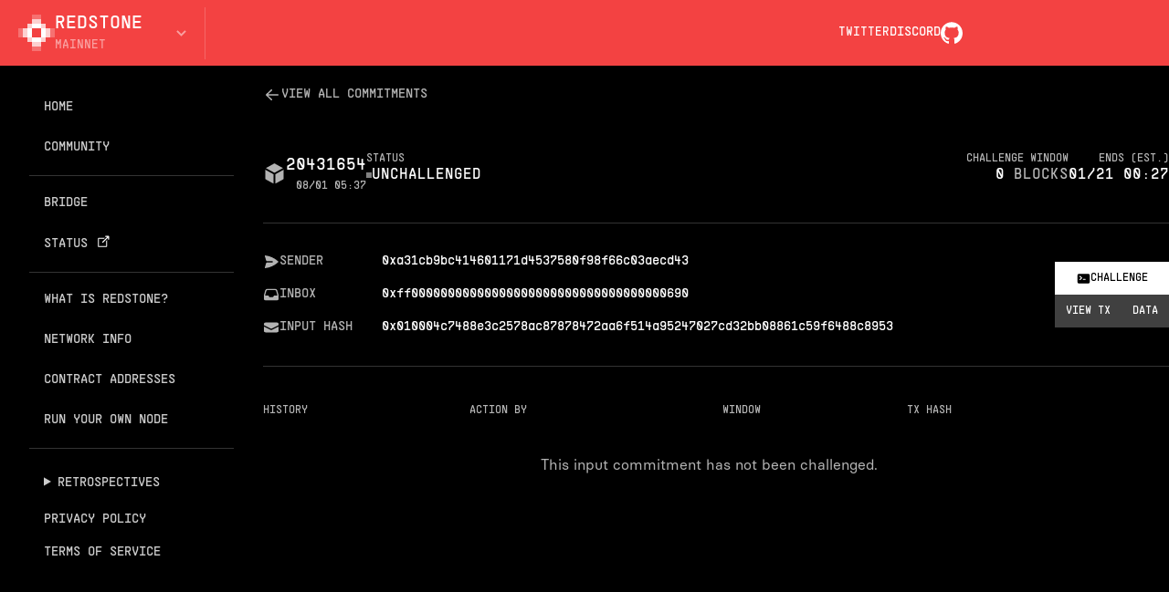

--- FILE ---
content_type: text/html; charset=utf-8
request_url: https://redstone.xyz/data-availability/inputs/0x010004c7488e3c2578ac87878472aa6f514a95247027cd32bb08861c59f6488c8953
body_size: 6850
content:
<!DOCTYPE html><html lang="en"><head><meta charSet="utf-8"/><meta name="viewport" content="width=device-width, initial-scale=1"/><link rel="stylesheet" href="/_next/static/css/35e4873b7e33ba23.css" data-precedence="next"/><link rel="stylesheet" href="/_next/static/css/8f04423b21188d86.css" data-precedence="next"/><link rel="stylesheet" href="/_next/static/css/c6550c7545826381.css" data-precedence="next"/><link rel="preload" as="script" fetchPriority="low" href="/_next/static/chunks/webpack-831e8435238c3722.js"/><script src="/_next/static/chunks/53589aba-ed0269e137d0fc39.js" async=""></script><script src="/_next/static/chunks/1e4b4fa1-455e99cf0214e741.js" async=""></script><script src="/_next/static/chunks/2239-9886e7f251eae321.js" async=""></script><script src="/_next/static/chunks/main-app-61328b43a67c9118.js" async=""></script><script src="/_next/static/chunks/3ae997f5-3441a2f3f467cc18.js" async=""></script><script src="/_next/static/chunks/6859-8c5cc0b2056eb9b5.js" async=""></script><script src="/_next/static/chunks/7059-5434adc8edfd2323.js" async=""></script><script src="/_next/static/chunks/7209-98ffea9e1964b944.js" async=""></script><script src="/_next/static/chunks/1624-8c576065b28b68eb.js" async=""></script><script src="/_next/static/chunks/app/(marketing)/layout-ca49641b91393759.js" async=""></script><script src="/_next/static/chunks/4617-a21fd25e9505760b.js" async=""></script><script src="/_next/static/chunks/5646-3da015d31fffce53.js" async=""></script><script src="/_next/static/chunks/7484-9e7c14cec0608286.js" async=""></script><script src="/_next/static/chunks/8128-af653e3b22bfa2fb.js" async=""></script><script src="/_next/static/chunks/2552-2ad3d319b20f1c14.js" async=""></script><script src="/_next/static/chunks/app/(app)/layout-add6bc4baace7980.js" async=""></script><script src="/_next/static/chunks/2006-9bca01b6e9c0d3e8.js" async=""></script><script src="/_next/static/chunks/app/(marketing)/page-d5be1da9f9ba8bbc.js" async=""></script><script src="/_next/static/chunks/app/global-error-f6f2a77fcc7594d6.js" async=""></script><script src="/_next/static/chunks/4727-200c519692663221.js" async=""></script><script src="/_next/static/chunks/8388-c9530d97a7600982.js" async=""></script><script src="/_next/static/chunks/6287-b122c2cb38b2d33a.js" async=""></script><script src="/_next/static/chunks/app/(app)/data-availability/inputs/%5BinputHash%5D/page-949eeb8626e0f41f.js" async=""></script><title>Rollup Input Commitment — Redstone</title><meta name="description" content="Redstone runs ambitious MUD applications on an OP Stack chain optimized for games, autonomous worlds, and other onchain applications."/><meta property="og:title" content="Rollup Input Commitment — Redstone"/><meta property="og:description" content="Redstone runs ambitious MUD applications on an OP Stack chain optimized for games, autonomous worlds, and other onchain applications."/><meta property="og:image" content="https://redstone.xyz/images/og-img-redstone.png"/><meta name="twitter:card" content="summary_large_image"/><meta name="twitter:title" content="Rollup Input Commitment — Redstone"/><meta name="twitter:description" content="Redstone runs ambitious MUD applications on an OP Stack chain optimized for games, autonomous worlds, and other onchain applications."/><meta name="twitter:image" content="https://redstone.xyz/images/og-img-redstone.png"/><link rel="icon" href="/icons/redstone.svg"/><meta name="next-size-adjust"/><style>
            :root {
              --color-redstone: #f34242;
              --color-garnet-holesky: #a91f2f;
              --color-redstone-hover: #db3b3b;
              --color-garnet-holesky-hover: #981c2a;
              --color-pyrope: #dc143c;
              --color-pyrope-hover: #ac1028;
              --primary-color: var(--color-redstone);
              --primary-hover-color: var(--color-redstone);
            }
          </style><script src="/_next/static/chunks/polyfills-42372ed130431b0a.js" noModule=""></script></head><body class="bg-black font-sans text-white/70 __variable_2d9f5b __variable_c3053d"><div data-rk=""><style>[data-rk]{--rk-blurs-modalOverlay:blur(0px);--rk-fonts-body:SFRounded, ui-rounded, "SF Pro Rounded", -apple-system, BlinkMacSystemFont, "Segoe UI", Roboto, Helvetica, Arial, sans-serif, "Apple Color Emoji", "Segoe UI Emoji", "Segoe UI Symbol";--rk-radii-actionButton:9999px;--rk-radii-connectButton:12px;--rk-radii-menuButton:12px;--rk-radii-modal:24px;--rk-radii-modalMobile:28px;--rk-colors-accentColor:#0E76FD;--rk-colors-accentColorForeground:#FFF;--rk-colors-actionButtonBorder:rgba(0, 0, 0, 0.04);--rk-colors-actionButtonBorderMobile:rgba(0, 0, 0, 0.06);--rk-colors-actionButtonSecondaryBackground:rgba(0, 0, 0, 0.06);--rk-colors-closeButton:rgba(60, 66, 66, 0.8);--rk-colors-closeButtonBackground:rgba(0, 0, 0, 0.06);--rk-colors-connectButtonBackground:#FFF;--rk-colors-connectButtonBackgroundError:#FF494A;--rk-colors-connectButtonInnerBackground:linear-gradient(0deg, rgba(0, 0, 0, 0.03), rgba(0, 0, 0, 0.06));--rk-colors-connectButtonText:#25292E;--rk-colors-connectButtonTextError:#FFF;--rk-colors-connectionIndicator:#30E000;--rk-colors-downloadBottomCardBackground:linear-gradient(126deg, rgba(255, 255, 255, 0) 9.49%, rgba(171, 171, 171, 0.04) 71.04%), #FFFFFF;--rk-colors-downloadTopCardBackground:linear-gradient(126deg, rgba(171, 171, 171, 0.2) 9.49%, rgba(255, 255, 255, 0) 71.04%), #FFFFFF;--rk-colors-error:#FF494A;--rk-colors-generalBorder:rgba(0, 0, 0, 0.06);--rk-colors-generalBorderDim:rgba(0, 0, 0, 0.03);--rk-colors-menuItemBackground:rgba(60, 66, 66, 0.1);--rk-colors-modalBackdrop:rgba(0, 0, 0, 0.3);--rk-colors-modalBackground:#FFF;--rk-colors-modalBorder:transparent;--rk-colors-modalText:#25292E;--rk-colors-modalTextDim:rgba(60, 66, 66, 0.3);--rk-colors-modalTextSecondary:rgba(60, 66, 66, 0.6);--rk-colors-profileAction:#FFF;--rk-colors-profileActionHover:rgba(255, 255, 255, 0.5);--rk-colors-profileForeground:rgba(60, 66, 66, 0.06);--rk-colors-selectedOptionBorder:rgba(60, 66, 66, 0.1);--rk-colors-standby:#FFD641;--rk-shadows-connectButton:0px 4px 12px rgba(0, 0, 0, 0.1);--rk-shadows-dialog:0px 8px 32px rgba(0, 0, 0, 0.32);--rk-shadows-profileDetailsAction:0px 2px 6px rgba(37, 41, 46, 0.04);--rk-shadows-selectedOption:0px 2px 6px rgba(0, 0, 0, 0.24);--rk-shadows-selectedWallet:0px 2px 6px rgba(0, 0, 0, 0.12);--rk-shadows-walletLogo:0px 2px 16px rgba(0, 0, 0, 0.16);}</style><div class="grid max-w-full md:grid-cols-[min-content_auto] md:grid-rows-[min-content_auto]"><div class="font-mono text-sm leading-none text-white col-span-2 flex flex-col items-stretch justify-between gap-3 md:flex-row md:items-center md:gap-8 bg-redstone"><div class="flex h-full items-center justify-between"><div class="flex h-full items-center gap-4 md:gap-6"><div class="relative inline-block h-full text-left" data-headlessui-state=""><button class="h-full" id="headlessui-menu-button-:R2lhkva:" type="button" aria-haspopup="menu" aria-expanded="false" data-headlessui-state=""><div class="inline-flex h-full w-full items-center lg:w-[225px] justify-between gap-[13px] px-5 py-2 pr-6 text-sm font-semibold leading-none text-white md:border-r md:border-r-white/20 md:pr-5 bg-redstone hover:bg-redstone-dark"><div class="flex gap-[13px]"><div class="flex-shrink-0"><svg xmlns="http://www.w3.org/2000/svg" width="40" height="40" viewBox="0 0 52 52" shape-rendering="crispEdges" fill="white"><path opacity="0.75" d="M13 19.5L13 13L19.5 13L19.5 19.5L13 19.5Z"></path><path d="M13 26L13 19.5L19.5 19.5L19.5 26L13 26Z"></path><path d="M13 32.5L13 26L19.5 26L19.5 32.5L13 32.5Z"></path><path opacity="0.75" d="M13 39L13 32.5L19.5 32.5L19.5 39L13 39Z"></path><path opacity="0.75" d="M32.5 19.5L32.5 13L39 13L39 19.5L32.5 19.5Z"></path><path d="M32.5 26L32.5 19.5L39 19.5L39 26L32.5 26Z"></path><path d="M32.5 32.5L32.5 26L39 26L39 32.5L32.5 32.5Z"></path><path opacity="0.75" d="M32.5 39L32.5 32.5L39 32.5L39 39L32.5 39Z"></path><path d="M26 39H19.5V32.5H26V39Z"></path><path d="M32.5 39H26V32.5H32.5V39Z"></path><path d="M26 19.5H19.5V13H26V19.5Z"></path><path d="M32.5 19.5H26V13H32.5V19.5Z"></path><path opacity="0.25" d="M19.5 0V6.5H26V0H19.5Z"></path><path opacity="0.75" d="M26 45.5V39H32.5V45.5H26Z"></path><path opacity="0.75" d="M45.5 26L39 26L39 32.5L45.5 32.5L45.5 26Z"></path><path opacity="0.75" d="M6.5 26L13 26L13 32.5L6.5 32.5L6.5 26Z"></path><path opacity="0.75" d="M26 6.5V13H32.5V6.5H26Z"></path><path opacity="0.25" d="M26 0V6.5H32.5V0H26Z"></path><path opacity="0.25" d="M19.5 52V45.5H26V52H19.5Z"></path><path opacity="0.25" d="M26 52V45.5H32.5V52H26Z"></path><path opacity="0.25" d="M52 19.5L45.5 19.5L45.5 26L52 26L52 19.5Z"></path><path opacity="0.25" d="M52 26L45.5 26L45.5 32.5L52 32.5L52 26Z"></path><path opacity="0.25" d="M0 26L6.5 26L6.5 32.5L2.84124e-07 32.5L0 26Z"></path><path opacity="0.25" d="M0 19.5L6.5 19.5L6.5 26L2.84124e-07 26L0 19.5Z"></path><path opacity="0.75" d="M19.5 6.5V13H26V6.5H19.5Z"></path><path opacity="0.75" d="M19.5 45.5V39H26V45.5H19.5Z"></path><path opacity="0.75" d="M45.5 19.5L39 19.5L39 26L45.5 26L45.5 19.5Z"></path><path opacity="0.75" d="M6.5 19.5L13 19.5L13 26L6.5 26L6.5 19.5Z"></path></svg></div><div class="text-left"><h2 class="text-[20px] font-normal uppercase">Redstone</h2><p class="mt-[8px] text-[13px] font-normal uppercase opacity-50">Mainnet</p></div></div><div class="text-shrink-0"><svg width="11" height="7" viewBox="0 0 11 7" fill="none" xmlns="http://www.w3.org/2000/svg" class="ml-4"><path opacity="0.5" d="M1 1L5.5 5.5L10 1" stroke="white" stroke-width="2"></path></svg></div></div></button></div></div><div class="md:hidden"><div class="relative" data-headlessui-state=""><button class="px-4" type="button" aria-expanded="false" data-headlessui-state=""><svg width="24" height="24" viewBox="0 0 24 24" fill="none" xmlns="http://www.w3.org/2000/svg"><path d="M24 2H0V4H24V2Z" fill="white"></path><path d="M24 11H0V13H24V11Z" fill="white"></path><path d="M24 20H0V22H24V20Z" fill="white"></path></svg></button></div><div hidden="" style="position:fixed;top:1px;left:1px;width:1px;height:0;padding:0;margin:-1px;overflow:hidden;clip:rect(0, 0, 0, 0);white-space:nowrap;border-width:0;display:none"></div></div></div><div class="flex items-center gap-4 px-4 pb-3 md:gap-6 md:py-3"><a href="https://twitter.com/redstonexyz" class="text-[13px] uppercase sm:block" target="_blank" rel="noopener noreferrer">Twitter</a><a href="https://lattice.xyz/discord" class="[text-13px] uppercase sm:block" target="_blank" rel="noopener noreferrer">Discord</a><a class="shrink-0" href="https://github.com/latticexyz/redstone" target="_blank" rel="noopener noreferrer"><img alt="GitHub logo" loading="lazy" width="24" height="24" decoding="async" data-nimg="1" style="color:transparent" src="/icons/github.svg"/></a><div class="grow md:hidden"></div><div class="sm:block"><div aria-hidden="true" style="opacity:0;pointer-events:none;user-select:none"><button type="button" class="text-primary h-[48px] bg-white px-2 py-3 font-mono text-[16px] uppercase md:w-[210px] md:px-4">Connect<span class="hidden sm:inline"> wallet</span></button></div></div></div></div><div class="hidden md:block"><div class="divide-y divide-white/20 leading-none sm:w-52 md:sticky md:top-0 md:py-4 md:text-sm xl:w-72 xl:px-8"><div class="flex flex-col py-2"><a class="block px-4 py-3 font-mono text-lg uppercase md:text-sm text-white/80 transition hover:bg-white/10 hover:text-white" target="_self" href="/">Home</a><a class="block px-4 py-3 font-mono text-lg uppercase md:text-sm text-white/80 transition hover:bg-white/10 hover:text-white" target="_blank" href="https://community.redstone.xyz/">Community</a></div><div class="flex flex-col py-2"><a class="block px-4 py-3 font-mono text-lg uppercase md:text-sm text-white/80 transition hover:bg-white/10 hover:text-white" target="_self" href="/bridge">Bridge</a><a class="block px-4 py-3 font-mono text-lg uppercase md:text-sm text-white/80 transition hover:bg-white/10 hover:text-white" target="_blank" href="https://status.lattice.xyz/">Status<img alt="New tab icon" loading="lazy" width="30" height="30" decoding="async" data-nimg="1" class="inline-block h-5 pb-1 pl-1" style="color:transparent" src="/icons/new-tab.svg"/></a></div><div class="flex flex-col py-2"><a class="block px-4 py-3 font-mono text-lg uppercase md:text-sm text-white/80 transition hover:bg-white/10 hover:text-white" target="_self" href="/docs/about">What is Redstone?</a><a class="block px-4 py-3 font-mono text-lg uppercase md:text-sm text-white/80 transition hover:bg-white/10 hover:text-white" target="_self" href="/docs/network-info">Network info</a><a class="block px-4 py-3 font-mono text-lg uppercase md:text-sm text-white/80 transition hover:bg-white/10 hover:text-white" target="_self" href="/docs/contract-addresses">Contract addresses</a><a class="block px-4 py-3 font-mono text-lg uppercase md:text-sm text-white/80 transition hover:bg-white/10 hover:text-white" target="_self" href="/docs/run-node">Run your own node</a></div><div class="flex flex-col py-4"><details><summary class="px-4 py-3 font-mono text-lg uppercase text-white/80 md:text-sm">Retrospectives</summary><a class="block font-mono uppercase md:text-sm text-white/80 transition hover:bg-white/10 hover:text-white px-8 py-2 text-xs" target="_self" href="/docs/retro-2024-08-01">2024-08-01 Bridged USDC withdrawal bug</a></details><a class="block px-4 font-mono uppercase md:text-sm text-white/80 transition hover:bg-white/10 hover:text-white py-2 text-xs" target="_self" href="/privacy-policy">Privacy Policy</a><a class="block px-4 font-mono uppercase md:text-sm text-white/80 transition hover:bg-white/10 hover:text-white py-2 text-xs" target="_self" href="/terms-of-service">Terms of Service</a></div></div></div><div class="col-span-2 min-w-0 md:col-span-1"><div class="mx-auto max-w-screen-lg py-8"><div class="space-y-8"><div class="flex"><a class="-m-2 flex items-center gap-2 px-2 font-mono uppercase transition hover:text-white" href="/data-availability"><svg xmlns="http://www.w3.org/2000/svg" viewBox="0 0 20 20" fill="currentColor" class="-my-[0.125em] h-[1.25em] w-[1.25em]"><path fill-rule="evenodd" d="M17 10a.75.75 0 01-.75.75H5.612l4.158 3.96a.75.75 0 11-1.04 1.08l-5.5-5.25a.75.75 0 010-1.08l5.5-5.25a.75.75 0 111.04 1.08L5.612 9.25H16.25A.75.75 0 0117 10z" clip-rule="evenodd"></path></svg><span class="text-sm leading-none">View all commitments</span></a></div><div class="divide-y divide-white/20"><div class="flex justify-between gap-8 py-8"><div class="flex gap-8"><div class="flex items-center gap-3"><div class="flex-shrink-0"><svg xmlns="http://www.w3.org/2000/svg" viewBox="0 0 20 20" fill="currentColor" class="-my-[0.125em] h-[1.25em] w-[1.25em] text-xl"><path fill-rule="evenodd" d="M10.362 1.093a.75.75 0 00-.724 0L2.523 5.018 10 9.143l7.477-4.125-7.115-3.925zM18 6.443l-7.25 4v8.25l6.862-3.786A.75.75 0 0018 14.25V6.443zm-8.75 12.25v-8.25l-7.25-4v7.807a.75.75 0 00.388.657l6.862 3.786z" clip-rule="evenodd"></path></svg></div><div class="flex flex-grow flex-col items-end"><div class="flex-grow font-mono text-lg text-white">20431654</div><div class="whitespace-nowrap font-mono text-xs">08/01<!-- --> <!-- -->05:37</div></div></div><span class="flex flex-col gap-2"><span class="font-mono text-xs uppercase leading-none">Status</span><div class="flex items-center gap-2"><span class="inline-flex h-1.5 w-1.5 bg-white/50"></span><span class="font-mono uppercase text-white">Unchallenged</span></div></span></div><div class="flex gap-8 text-right"><span class="flex flex-col gap-2"><span class="font-mono text-xs uppercase leading-none">Challenge window</span><span class="font-mono uppercase"><span class="text-white">0</span> blocks</span></span><span class="flex flex-col gap-2"><span class="font-mono text-xs uppercase leading-none">Ends (est.)</span><span class="font-mono text-white">01/21<!-- --> <!-- -->00:27</span></span></div></div><div class="flex items-center justify-between gap-8 py-8"><div class="grid grid-cols-[max-content_auto] place-items-start gap-x-8 gap-y-4"><div class="flex items-center justify-center gap-2 text-sm"><svg xmlns="http://www.w3.org/2000/svg" viewBox="0 0 20 20" fill="currentColor" class="-my-[0.125em] h-[1.25em] w-[1.25em]"><path d="M3.105 2.289a.75.75 0 00-.826.95l1.414 4.925A1.5 1.5 0 005.135 9.25h6.115a.75.75 0 010 1.5H5.135a1.5 1.5 0 00-1.442 1.086l-1.414 4.926a.75.75 0 00.826.95 28.896 28.896 0 0015.293-7.154.75.75 0 000-1.115A28.897 28.897 0 003.105 2.289z"></path></svg><div class="font-mono uppercase">Sender</div></div><div class="font-mono text-sm text-white">0xa31cb9bc414601171d4537580f98f66c03aecd43</div><div class="flex items-center justify-center gap-2 text-sm"><svg xmlns="http://www.w3.org/2000/svg" viewBox="0 0 20 20" fill="currentColor" class="-my-[0.125em] h-[1.25em] w-[1.25em]"><path fill-rule="evenodd" d="M1 11.27c0-.246.033-.492.099-.73l1.523-5.521A2.75 2.75 0 015.273 3h9.454a2.75 2.75 0 012.651 2.019l1.523 5.52c.066.239.099.485.099.732V15a2 2 0 01-2 2H3a2 2 0 01-2-2v-3.73zm3.068-5.852A1.25 1.25 0 015.273 4.5h9.454a1.25 1.25 0 011.205.918l1.523 5.52c.006.02.01.041.015.062H14a1 1 0 00-.86.49l-.606 1.02a1 1 0 01-.86.49H8.236a1 1 0 01-.894-.553l-.448-.894A1 1 0 006 11H2.53l.015-.062 1.523-5.52z" clip-rule="evenodd"></path></svg><div class="font-mono uppercase">Inbox</div></div><div class="font-mono text-sm text-white">0xff00000000000000000000000000000000000690</div><div class="flex items-center justify-center gap-2 text-sm"><svg xmlns="http://www.w3.org/2000/svg" viewBox="0 0 20 20" fill="currentColor" class="-my-[0.125em] h-[1.25em] w-[1.25em]"><path d="M3 4a2 2 0 00-2 2v1.161l8.441 4.221a1.25 1.25 0 001.118 0L19 7.162V6a2 2 0 00-2-2H3z"></path><path d="M19 8.839l-7.77 3.885a2.75 2.75 0 01-2.46 0L1 8.839V14a2 2 0 002 2h14a2 2 0 002-2V8.839z"></path></svg><div class="font-mono uppercase">Input hash</div></div><div class="font-mono text-sm text-white">0x010004c7488e3c2578ac87878472aa6f514a95247027cd32bb08861c59f6488c8953</div></div><div class="flex flex-shrink-0 flex-col gap-2"><button type="button" class="group bg-white font-mono text-xs uppercase text-black transition hover:brightness-[0.8] col-span-2" aria-haspopup="dialog" aria-expanded="false" aria-controls="radix-:R6l7rrrnhkva:" data-state="closed"><span class="flex items-center justify-center gap-[0.5em] px-[1em] py-[1em]"><svg xmlns="http://www.w3.org/2000/svg" viewBox="0 0 20 20" fill="currentColor" class="-my-[0.125em] h-[1.25em] w-[1.25em]"><path fill-rule="evenodd" d="M3.25 3A2.25 2.25 0 001 5.25v9.5A2.25 2.25 0 003.25 17h13.5A2.25 2.25 0 0019 14.75v-9.5A2.25 2.25 0 0016.75 3H3.25zm.943 8.752a.75.75 0 01.055-1.06L6.128 9l-1.88-1.693a.75.75 0 111.004-1.114l2.5 2.25a.75.75 0 010 1.114l-2.5 2.25a.75.75 0 01-1.06-.055zM9.75 10.25a.75.75 0 000 1.5h2.5a.75.75 0 000-1.5h-2.5z" clip-rule="evenodd"></path></svg><span class="leading-none">Challenge</span></span></button><div class="flex gap-2"><a class="group inline-block bg-neutral-700 font-mono text-xs uppercase text-white transition hover:brightness-125" href="https://etherscan.io/tx/0x58765a09824ecb617fbb2436fbed95d6d6779195b40e9c4f24c81e4c137edd79" target="_blank" rel="noopener noreferrer"><span class="flex items-center justify-center gap-[0.5em] px-[1em] py-[1em]"><span class="leading-none">View tx</span></span></a><a class="group inline-block bg-neutral-700 font-mono text-xs uppercase text-white transition hover:brightness-125" href="https://da.redstonechain.com/get/0x0004c7488e3c2578ac87878472aa6f514a95247027cd32bb08861c59f6488c8953" target="_blank" rel="noopener noreferrer"><span class="flex items-center justify-center gap-[0.5em] px-[1em] py-[1em]"><span class="leading-none">Data</span></span></a></div></div></div><div class="py-8"><table class="-mx-2 w-full"><thead><tr><th class="p-2 text-left font-mono text-xs font-normal uppercase">History</th><th class="p-2 text-left font-mono text-xs font-normal uppercase">Action by</th><th class="p-2 text-left font-mono text-xs font-normal uppercase">Window</th><th class="p-2 text-left font-mono text-xs font-normal uppercase">Tx hash</th><th class="p-2 text-left font-mono text-xs font-normal uppercase"></th></tr></thead><tbody><tr><td colSpan="5" class="p-8 text-center">This input commitment has not been challenged.</td></tr></tbody></table></div></div></div></div><div class="Toastify"></div></div></div></div><script src="/_next/static/chunks/webpack-831e8435238c3722.js" async=""></script><script>(self.__next_f=self.__next_f||[]).push([0]);self.__next_f.push([2,null])</script><script>self.__next_f.push([1,"1:HL[\"/_next/static/media/0600acad88bc0ef7-s.p.otf\",\"font\",{\"crossOrigin\":\"\",\"type\":\"font/otf\"}]\n2:HL[\"/_next/static/media/673ef2aeacd307e0-s.p.otf\",\"font\",{\"crossOrigin\":\"\",\"type\":\"font/otf\"}]\n3:HL[\"/_next/static/media/f517e451a8751228-s.p.otf\",\"font\",{\"crossOrigin\":\"\",\"type\":\"font/otf\"}]\n4:HL[\"/_next/static/css/35e4873b7e33ba23.css\",\"style\"]\n5:HL[\"/_next/static/css/8f04423b21188d86.css\",\"style\"]\n6:HL[\"/_next/static/css/c6550c7545826381.css\",\"style\"]\n"])</script><script>self.__next_f.push([1,"7:I[91625,[],\"\"]\na:I[90373,[],\"\"]\nc:I[45653,[],\"\"]\nd:I[43743,[\"8217\",\"static/chunks/3ae997f5-3441a2f3f467cc18.js\",\"6859\",\"static/chunks/6859-8c5cc0b2056eb9b5.js\",\"7059\",\"static/chunks/7059-5434adc8edfd2323.js\",\"7209\",\"static/chunks/7209-98ffea9e1964b944.js\",\"1624\",\"static/chunks/1624-8c576065b28b68eb.js\",\"3041\",\"static/chunks/app/(marketing)/layout-ca49641b91393759.js\"],\"WalletProvider\"]\ne:I[69024,[\"8217\",\"static/chunks/3ae997f5-3441a2f3f467cc18.js\",\"4617\",\"static/chunks/4617-a21fd25e9505760b.js\",\"6859\",\"static/chunks/6859-8c5cc0b2056eb9b5.js\",\"7059\",\"static/chunks/7059-5434adc8edfd2323.js\",\"5646\",\"static/chunks/5646-3da015d31fffce53.js\",\"7209\",\"static/chunks/7209-98ffea9e1964b944.js\",\"7484\",\"static/chunks/7484-9e7c14cec0608286.js\",\"8128\",\"static/chunks/8128-af653e3b22bfa2fb.js\",\"1624\",\"static/chunks/1624-8c576065b28b68eb.js\",\"2552\",\"static/chunks/2552-2ad3d319b20f1c14.js\",\"5814\",\"static/chunks/app/(app)/layout-add6bc4baace7980.js\"],\"PageContainer\"]\nf:I[45646,[\"4617\",\"static/chunks/4617-a21fd25e9505760b.js\",\"6859\",\"static/chunks/6859-8c5cc0b2056eb9b5.js\",\"5646\",\"static/chunks/5646-3da015d31fffce53.js\",\"8128\",\"static/chunks/8128-af653e3b22bfa2fb.js\",\"2006\",\"static/chunks/2006-9bca01b6e9c0d3e8.js\",\"405\",\"static/chunks/app/(marketing)/page-d5be1da9f9ba8bbc.js\"],\"\"]\n10:I[6275,[\"8217\",\"static/chunks/3ae997f5-3441a2f3f467cc18.js\",\"4617\",\"static/chunks/4617-a21fd25e9505760b.js\",\"6859\",\"static/chunks/6859-8c5cc0b2056eb9b5.js\",\"7059\",\"static/chunks/7059-5434adc8edfd2323.js\",\"5646\",\"static/chunks/5646-3da015d31fffce53.js\",\"7209\",\"static/chunks/7209-98ffea9e1964b944.js\",\"7484\",\"static/chunks/7484-9e7c14cec0608286.js\",\"8128\",\"static/chunks/8128-af653e3b22bfa2fb.js\",\"1624\",\"static/chunks/1624-8c576065b28b68eb.js\",\"2552\",\"static/chunks/2552-2ad3d319b20f1c14.js\",\"5814\",\"static/chunks/app/(app)/layout-add6bc4baace7980.js\"],\"ToastContainer\"]\n12:I[78798,[\"6470\",\"static/chunks/app/global-error-f6f2a77fcc7594d6.js\"],\"default\"]\nb:[\"inputHash\",\"0x010004c7488e3c2578ac87878472aa6f514a95247027cd32bb08861c59f6488c8953\",\"d\"]\n13:[]\n"])</script><script>self.__next_f.push([1,"0:[\"$\",\"$L7\",null,{\"buildId\":\"OLv-bT9rCXNCNGODVzbbn\",\"assetPrefix\":\"\",\"urlParts\":[\"\",\"data-availability\",\"inputs\",\"0x010004c7488e3c2578ac87878472aa6f514a95247027cd32bb08861c59f6488c8953\"],\"initialTree\":[\"\",{\"children\":[\"(app)\",{\"children\":[\"data-availability\",{\"children\":[\"inputs\",{\"children\":[[\"inputHash\",\"0x010004c7488e3c2578ac87878472aa6f514a95247027cd32bb08861c59f6488c8953\",\"d\"],{\"children\":[\"__PAGE__\",{}]}]}]}]},\"$undefined\",\"$undefined\",true]}],\"initialSeedData\":[\"\",{\"children\":[\"(app)\",{\"children\":[\"data-availability\",{\"children\":[\"inputs\",{\"children\":[[\"inputHash\",\"0x010004c7488e3c2578ac87878472aa6f514a95247027cd32bb08861c59f6488c8953\",\"d\"],{\"children\":[\"__PAGE__\",{},[[\"$L8\",\"$L9\",null],null],null]},[null,[\"$\",\"$La\",null,{\"parallelRouterKey\":\"children\",\"segmentPath\":[\"children\",\"(app)\",\"children\",\"data-availability\",\"children\",\"inputs\",\"children\",\"$b\",\"children\"],\"error\":\"$undefined\",\"errorStyles\":\"$undefined\",\"errorScripts\":\"$undefined\",\"template\":[\"$\",\"$Lc\",null,{}],\"templateStyles\":\"$undefined\",\"templateScripts\":\"$undefined\",\"notFound\":\"$undefined\",\"notFoundStyles\":\"$undefined\"}]],null]},[null,[\"$\",\"$La\",null,{\"parallelRouterKey\":\"children\",\"segmentPath\":[\"children\",\"(app)\",\"children\",\"data-availability\",\"children\",\"inputs\",\"children\"],\"error\":\"$undefined\",\"errorStyles\":\"$undefined\",\"errorScripts\":\"$undefined\",\"template\":[\"$\",\"$Lc\",null,{}],\"templateStyles\":\"$undefined\",\"templateScripts\":\"$undefined\",\"notFound\":\"$undefined\",\"notFoundStyles\":\"$undefined\"}]],null]},[null,[\"$\",\"$La\",null,{\"parallelRouterKey\":\"children\",\"segmentPath\":[\"children\",\"(app)\",\"children\",\"data-availability\",\"children\"],\"error\":\"$undefined\",\"errorStyles\":\"$undefined\",\"errorScripts\":\"$undefined\",\"template\":[\"$\",\"$Lc\",null,{}],\"templateStyles\":\"$undefined\",\"templateScripts\":\"$undefined\",\"notFound\":\"$undefined\",\"notFoundStyles\":\"$undefined\"}]],null]},[[[[\"$\",\"link\",\"0\",{\"rel\":\"stylesheet\",\"href\":\"/_next/static/css/35e4873b7e33ba23.css\",\"precedence\":\"next\",\"crossOrigin\":\"$undefined\"}],[\"$\",\"link\",\"1\",{\"rel\":\"stylesheet\",\"href\":\"/_next/static/css/8f04423b21188d86.css\",\"precedence\":\"next\",\"crossOrigin\":\"$undefined\"}],[\"$\",\"link\",\"2\",{\"rel\":\"stylesheet\",\"href\":\"/_next/static/css/c6550c7545826381.css\",\"precedence\":\"next\",\"crossOrigin\":\"$undefined\"}]],[\"$\",\"html\",null,{\"lang\":\"en\",\"children\":[[\"$\",\"head\",null,{\"children\":[\"$\",\"style\",null,{\"children\":\"\\n            :root {\\n              --color-redstone: #f34242;\\n              --color-garnet-holesky: #a91f2f;\\n              --color-redstone-hover: #db3b3b;\\n              --color-garnet-holesky-hover: #981c2a;\\n              --color-pyrope: #dc143c;\\n              --color-pyrope-hover: #ac1028;\\n              --primary-color: var(--color-redstone);\\n              --primary-hover-color: var(--color-redstone);\\n            }\\n          \"}]}],[\"$\",\"body\",null,{\"className\":\"bg-black font-sans text-white/70 __variable_2d9f5b __variable_c3053d\",\"children\":[\"$\",\"$Ld\",null,{\"children\":[\"$\",\"$Le\",null,{\"children\":[[\"$\",\"div\",null,{\"className\":\"mx-auto max-w-screen-lg py-8\",\"children\":[\"$\",\"$La\",null,{\"parallelRouterKey\":\"children\",\"segmentPath\":[\"children\",\"(app)\",\"children\"],\"error\":\"$undefined\",\"errorStyles\":\"$undefined\",\"errorScripts\":\"$undefined\",\"template\":[\"$\",\"$Lc\",null,{}],\"templateStyles\":\"$undefined\",\"templateScripts\":\"$undefined\",\"notFound\":[\"$\",\"div\",null,{\"className\":\"space-y-8 font-mono uppercase\",\"children\":[[\"$\",\"div\",null,{\"className\":\"space-y-4\",\"children\":[[\"$\",\"h2\",null,{\"className\":\"text-lg text-white\",\"children\":\"Not Found\"}],[\"$\",\"p\",null,{\"className\":\"text-sm\",\"children\":\"Could not find the thing you were looking for.\"}]]}],[\"$\",\"$Lf\",null,{\"href\":\"/\",\"className\":\"flex items-center gap-2 text-sm\",\"children\":[[\"$\",\"svg\",null,{\"xmlns\":\"http://www.w3.org/2000/svg\",\"viewBox\":\"0 0 20 20\",\"fill\":\"currentColor\",\"className\":\"-my-[0.125em] h-[1.25em] w-[1.25em]\",\"children\":[\"$\",\"path\",null,{\"fillRule\":\"evenodd\",\"d\":\"M17 10a.75.75 0 01-.75.75H5.612l4.158 3.96a.75.75 0 11-1.04 1.08l-5.5-5.25a.75.75 0 010-1.08l5.5-5.25a.75.75 0 111.04 1.08L5.612 9.25H16.25A.75.75 0 0117 10z\",\"clipRule\":\"evenodd\"}]}],\"Back home\"]}]]}],\"notFoundStyles\":[]}]}],[\"$\",\"$L10\",null,{\"position\":\"bottom-right\",\"theme\":\"dark\"}]]}]}]}]]}]],null],null]},[null,[\"$\",\"$La\",null,{\"parallelRouterKey\":\"children\",\"segmentPath\":[\"children\"],\"error\":\"$undefined\",\"errorStyles\":\"$undefined\",\"errorScripts\":\"$undefined\",\"template\":[\"$\",\"$Lc\",null,{}],\"templateStyles\":\"$undefined\",\"templateScripts\":\"$undefined\",\"notFound\":[[\"$\",\"title\",null,{\"children\":\"404: This page could not be found.\"}],[\"$\",\"div\",null,{\"style\":{\"fontFamily\":\"system-ui,\\\"Segoe UI\\\",Roboto,Helvetica,Arial,sans-serif,\\\"Apple Color Emoji\\\",\\\"Segoe UI Emoji\\\"\",\"height\":\"100vh\",\"textAlign\":\"center\",\"display\":\"flex\",\"flexDirection\":\"column\",\"alignItems\":\"center\",\"justifyContent\":\"center\"},\"children\":[\"$\",\"div\",null,{\"children\":[[\"$\",\"style\",null,{\"dangerouslySetInnerHTML\":{\"__html\":\"body{color:#000;background:#fff;margin:0}.next-error-h1{border-right:1px solid rgba(0,0,0,.3)}@media (prefers-color-scheme:dark){body{color:#fff;background:#000}.next-error-h1{border-right:1px solid rgba(255,255,255,.3)}}\"}}],[\"$\",\"h1\",null,{\"className\":\"next-error-h1\",\"style\":{\"display\":\"inline-block\",\"margin\":\"0 20px 0 0\",\"padding\":\"0 23px 0 0\",\"fontSize\":24,\"fontWeight\":500,\"verticalAlign\":\"top\",\"lineHeight\":\"49px\"},\"children\":\"404\"}],[\"$\",\"div\",null,{\"style\":{\"display\":\"inline-block\"},\"children\":[\"$\",\"h2\",null,{\"style\":{\"fontSize\":14,\"fontWeight\":400,\"lineHeight\":\"49px\",\"margin\":0},\"children\":\"This page could not be found.\"}]}]]}]}]],\"notFoundStyles\":[]}]],null],\"couldBeIntercepted\":false,\"initialHead\":[null,\"$L11\"],\"globalErrorComponent\":\"$12\",\"missingSlots\":\"$W13\"}]\n"])</script><script>self.__next_f.push([1,"11:[[\"$\",\"meta\",\"0\",{\"name\":\"viewport\",\"content\":\"width=device-width, initial-scale=1\"}],[\"$\",\"meta\",\"1\",{\"charSet\":\"utf-8\"}],[\"$\",\"title\",\"2\",{\"children\":\"Rollup Input Commitment — Redstone\"}],[\"$\",\"meta\",\"3\",{\"name\":\"description\",\"content\":\"Redstone runs ambitious MUD applications on an OP Stack chain optimized for games, autonomous worlds, and other onchain applications.\"}],[\"$\",\"meta\",\"4\",{\"property\":\"og:title\",\"content\":\"Rollup Input Commitment — Redstone\"}],[\"$\",\"meta\",\"5\",{\"property\":\"og:description\",\"content\":\"Redstone runs ambitious MUD applications on an OP Stack chain optimized for games, autonomous worlds, and other onchain applications.\"}],[\"$\",\"meta\",\"6\",{\"property\":\"og:image\",\"content\":\"https://redstone.xyz/images/og-img-redstone.png\"}],[\"$\",\"meta\",\"7\",{\"name\":\"twitter:card\",\"content\":\"summary_large_image\"}],[\"$\",\"meta\",\"8\",{\"name\":\"twitter:title\",\"content\":\"Rollup Input Commitment — Redstone\"}],[\"$\",\"meta\",\"9\",{\"name\":\"twitter:description\",\"content\":\"Redstone runs ambitious MUD applications on an OP Stack chain optimized for games, autonomous worlds, and other onchain applications.\"}],[\"$\",\"meta\",\"10\",{\"name\":\"twitter:image\",\"content\":\"https://redstone.xyz/images/og-img-redstone.png\"}],[\"$\",\"link\",\"11\",{\"rel\":\"icon\",\"href\":\"/icons/redstone.svg\"}],[\"$\",\"meta\",\"12\",{\"name\":\"next-size-adjust\"}]]\n8:null\n"])</script><script>self.__next_f.push([1,"14:I[27953,[\"8217\",\"static/chunks/3ae997f5-3441a2f3f467cc18.js\",\"4617\",\"static/chunks/4617-a21fd25e9505760b.js\",\"6859\",\"static/chunks/6859-8c5cc0b2056eb9b5.js\",\"7059\",\"static/chunks/7059-5434adc8edfd2323.js\",\"5646\",\"static/chunks/5646-3da015d31fffce53.js\",\"7209\",\"static/chunks/7209-98ffea9e1964b944.js\",\"4727\",\"static/chunks/4727-200c519692663221.js\",\"7484\",\"static/chunks/7484-9e7c14cec0608286.js\",\"8388\",\"static/chunks/8388-c9530d97a7600982.js\",\"6287\",\"static/chunks/6287-b122c2cb38b2d33a.js\",\"5146\",\"static/chunks/app/(app)/data-availability/inputs/%5BinputHash%5D/page-949eeb8626e0f41f.js\"],\"CommitmentPageContents\"]\n9:[\"$\",\"$L14\",null,{\"latestBlockNumber\":\"$n24278505\",\"challengeConfig\":{\"challengeWindowBlocks\":\"$n3600\",\"challengeWindowSeconds\":43200,\"resolveWindowBlocks\":\"$n3600\",\"resolveWindowSeconds\":43200,\"bondSize\":\"$n103486250000000000\"},\"commitment\":{\"chainId\":1,\"blockNumber\":\"$n20431654\",\"blockTimestamp\":1722490667,\"txHash\":\"0x58765a09824ecb617fbb2436fbed95d6d6779195b40e9c4f24c81e4c137edd79\",\"txFrom\":\"0xa31cb9bc414601171d4537580f98f66c03aecd43\",\"txTo\":\"0xff00000000000000000000000000000000000690\",\"inputHash\":\"0x010004c7488e3c2578ac87878472aa6f514a95247027cd32bb08861c59f6488c8953\",\"challenges\":[]}}]\n"])</script></body></html>

--- FILE ---
content_type: text/css; charset=utf-8
request_url: https://redstone.xyz/_next/static/css/c6550c7545826381.css
body_size: -510
content:
@font-face{font-family:__fontBasierCircle_c3053d;src:url(/_next/static/media/673ef2aeacd307e0-s.p.otf) format("opentype");font-display:swap;font-weight:400;font-style:normal}@font-face{font-family:__fontBasierCircle_c3053d;src:url(/_next/static/media/0600acad88bc0ef7-s.p.otf) format("opentype");font-display:swap;font-weight:700;font-style:normal}@font-face{font-family:__fontBasierCircle_Fallback_c3053d;src:local("Arial");ascent-override:89.55%;descent-override:23.57%;line-gap-override:0.00%;size-adjust:106.08%}.__className_c3053d{font-family:__fontBasierCircle_c3053d,__fontBasierCircle_Fallback_c3053d}.__variable_c3053d{--font-basier-circle:"__fontBasierCircle_c3053d","__fontBasierCircle_Fallback_c3053d"}
/*# sourceMappingURL=c6550c7545826381.css.map*/

--- FILE ---
content_type: application/javascript; charset=utf-8
request_url: https://redstone.xyz/_next/static/chunks/7484-9e7c14cec0608286.js
body_size: 5715
content:
!function(){try{var e="undefined"!=typeof window?window:"undefined"!=typeof global?global:"undefined"!=typeof self?self:{},t=(new e.Error).stack;t&&(e._sentryDebugIds=e._sentryDebugIds||{},e._sentryDebugIds[t]="8adb6a74-81cf-4a25-8da7-a42b3b7e0909",e._sentryDebugIdIdentifier="sentry-dbid-8adb6a74-81cf-4a25-8da7-a42b3b7e0909")}catch(e){}}();"use strict";(self.webpackChunk_N_E=self.webpackChunk_N_E||[]).push([[7484],{45454:function(e,t,n){function o(){for(var e,t,n=0,o="";n<arguments.length;)(e=arguments[n++])&&(t=function e(t){var n,o,a="";if("string"==typeof t||"number"==typeof t)a+=t;else if("object"==typeof t){if(Array.isArray(t))for(n=0;n<t.length;n++)t[n]&&(o=e(t[n]))&&(a&&(a+=" "),a+=o);else for(n in t)t[n]&&(a&&(a+=" "),a+=n)}return a}(e))&&(o&&(o+=" "),o+=t);return o}n.r(t),n.d(t,{clsx:function(){return o}}),t.default=o},92848:function(e,t,n){n.d(t,{default:function(){return a.a}});var o=n(45646),a=n.n(o)},6275:function(e,t,n){n.d(t,{Am:function(){return D},ToastContainer:function(){return L}});var o=n(25977),a=n(76394),s=n(97421),r=n(5617),i=n(45454);let l=e=>"number"==typeof e&&!isNaN(e),c=e=>"string"==typeof e,u=e=>"function"==typeof e,d=e=>c(e)||u(e)?e:null,f=e=>(0,r.isValidElement)(e)||c(e)||u(e)||l(e);function p(e){let{enter:t,exit:n,appendPosition:o=!1,collapse:a=!0,collapseDuration:s=300}=e;return function(e){let{children:i,position:l,preventExitTransition:c,done:u,nodeRef:d,isIn:f}=e,p=o?"".concat(t,"--").concat(l):t,m=o?"".concat(n,"--").concat(l):n,g=(0,r.useRef)(0);return(0,r.useLayoutEffect)(()=>{let e=d.current,t=p.split(" "),n=o=>{o.target===d.current&&(e.dispatchEvent(new Event("d")),e.removeEventListener("animationend",n),e.removeEventListener("animationcancel",n),0===g.current&&"animationcancel"!==o.type&&e.classList.remove(...t))};e.classList.add(...t),e.addEventListener("animationend",n),e.addEventListener("animationcancel",n)},[]),(0,r.useEffect)(()=>{let e=d.current,t=()=>{e.removeEventListener("animationend",t),a?function(e,t,n){void 0===n&&(n=300);let{scrollHeight:o,style:a}=e;requestAnimationFrame(()=>{a.minHeight="initial",a.height=o+"px",a.transition="all ".concat(n,"ms"),requestAnimationFrame(()=>{a.height="0",a.padding="0",a.margin="0",setTimeout(t,n)})})}(e,u,s):u()};f||(c?t():(g.current=1,e.className+=" ".concat(m),e.addEventListener("animationend",t)))},[f]),r.createElement(r.Fragment,null,i)}}function m(e,t){return null!=e?{content:e.content,containerId:e.props.containerId,id:e.props.toastId,theme:e.props.theme,type:e.props.type,data:e.props.data||{},isLoading:e.props.isLoading,icon:e.props.icon,status:t}:{}}let g={list:new Map,emitQueue:new Map,on(e,t){return this.list.has(e)||this.list.set(e,[]),this.list.get(e).push(t),this},off(e,t){if(t){let n=this.list.get(e).filter(e=>e!==t);return this.list.set(e,n),this}return this.list.delete(e),this},cancelEmit(e){let t=this.emitQueue.get(e);return t&&(t.forEach(clearTimeout),this.emitQueue.delete(e)),this},emit(e){this.list.has(e)&&this.list.get(e).forEach(t=>{let n=setTimeout(()=>{t(...[].slice.call(arguments,1))},0);this.emitQueue.has(e)||this.emitQueue.set(e,[]),this.emitQueue.get(e).push(n)})}},y=e=>{let{theme:t,type:n}=e,a=(0,s._)(e,["theme","type"]);return r.createElement("svg",(0,o._)({viewBox:"0 0 24 24",width:"100%",height:"100%",fill:"colored"===t?"currentColor":"var(--toastify-icon-color-".concat(n,")")},a))},h={info:function(e){return r.createElement(y,(0,o._)({},e),r.createElement("path",{d:"M12 0a12 12 0 1012 12A12.013 12.013 0 0012 0zm.25 5a1.5 1.5 0 11-1.5 1.5 1.5 1.5 0 011.5-1.5zm2.25 13.5h-4a1 1 0 010-2h.75a.25.25 0 00.25-.25v-4.5a.25.25 0 00-.25-.25h-.75a1 1 0 010-2h1a2 2 0 012 2v4.75a.25.25 0 00.25.25h.75a1 1 0 110 2z"}))},warning:function(e){return r.createElement(y,(0,o._)({},e),r.createElement("path",{d:"M23.32 17.191L15.438 2.184C14.728.833 13.416 0 11.996 0c-1.42 0-2.733.833-3.443 2.184L.533 17.448a4.744 4.744 0 000 4.368C1.243 23.167 2.555 24 3.975 24h16.05C22.22 24 24 22.044 24 19.632c0-.904-.251-1.746-.68-2.44zm-9.622 1.46c0 1.033-.724 1.823-1.698 1.823s-1.698-.79-1.698-1.822v-.043c0-1.028.724-1.822 1.698-1.822s1.698.79 1.698 1.822v.043zm.039-12.285l-.84 8.06c-.057.581-.408.943-.897.943-.49 0-.84-.367-.896-.942l-.84-8.065c-.057-.624.25-1.095.779-1.095h1.91c.528.005.84.476.784 1.1z"}))},success:function(e){return r.createElement(y,(0,o._)({},e),r.createElement("path",{d:"M12 0a12 12 0 1012 12A12.014 12.014 0 0012 0zm6.927 8.2l-6.845 9.289a1.011 1.011 0 01-1.43.188l-4.888-3.908a1 1 0 111.25-1.562l4.076 3.261 6.227-8.451a1 1 0 111.61 1.183z"}))},error:function(e){return r.createElement(y,(0,o._)({},e),r.createElement("path",{d:"M11.983 0a12.206 12.206 0 00-8.51 3.653A11.8 11.8 0 000 12.207 11.779 11.779 0 0011.8 24h.214A12.111 12.111 0 0024 11.791 11.766 11.766 0 0011.983 0zM10.5 16.542a1.476 1.476 0 011.449-1.53h.027a1.527 1.527 0 011.523 1.47 1.475 1.475 0 01-1.449 1.53h-.027a1.529 1.529 0 01-1.523-1.47zM11 12.5v-6a1 1 0 012 0v6a1 1 0 11-2 0z"}))},spinner:function(){return r.createElement("div",{className:"Toastify__spinner"})}};function v(e){return e.targetTouches&&e.targetTouches.length>=1?e.targetTouches[0].clientX:e.clientX}function E(e){return e.targetTouches&&e.targetTouches.length>=1?e.targetTouches[0].clientY:e.clientY}function T(e){let{closeToast:t,theme:n,ariaLabel:o="close"}=e;return r.createElement("button",{className:"Toastify__close-button Toastify__close-button--".concat(n),type:"button",onClick:e=>{e.stopPropagation(),t(e)},"aria-label":o},r.createElement("svg",{"aria-hidden":"true",viewBox:"0 0 14 16"},r.createElement("path",{fillRule:"evenodd",d:"M7.71 8.23l3.75 3.75-1.48 1.48-3.75-3.75-3.75 3.75L1 11.98l3.75-3.75L1 4.48 2.48 3l3.75 3.75L9.98 3l1.48 1.48-3.75 3.75z"})))}function _(e){let{delay:t,isRunning:n,closeToast:s,type:l="default",hide:c,className:d,style:f,controlledProgress:p,progress:m,rtl:g,isIn:y,theme:h}=e,v=c||p&&0===m,E=(0,a._)((0,o._)({},f),{animationDuration:"".concat(t,"ms"),animationPlayState:n?"running":"paused",opacity:v?0:1});p&&(E.transform="scaleX(".concat(m,")"));let T=(0,i.default)("Toastify__progress-bar",p?"Toastify__progress-bar--controlled":"Toastify__progress-bar--animated","Toastify__progress-bar-theme--".concat(h),"Toastify__progress-bar--".concat(l),{"Toastify__progress-bar--rtl":g}),_=u(d)?d({rtl:g,type:l,defaultClassName:T}):(0,i.default)(T,d);return r.createElement("div",{role:"progressbar","aria-hidden":v?"true":"false","aria-label":"notification timer",className:_,style:E,[p&&m>=1?"onTransitionEnd":"onAnimationEnd"]:p&&m<1?null:()=>{y&&s()}})}let b=e=>{let{isRunning:t,preventExitTransition:n,toastRef:s,eventHandlers:l}=function(e){let[t,n]=(0,r.useState)(!1),[o,a]=(0,r.useState)(!1),s=(0,r.useRef)(null),i=(0,r.useRef)({start:0,x:0,y:0,delta:0,removalDistance:0,canCloseOnClick:!0,canDrag:!1,boundingRect:null,didMove:!1}).current,l=(0,r.useRef)(e),{autoClose:c,pauseOnHover:d,closeToast:f,onClick:p,closeOnClick:m}=e;function g(t){if(e.draggable){"touchstart"===t.nativeEvent.type&&t.nativeEvent.preventDefault(),i.didMove=!1,document.addEventListener("mousemove",_),document.addEventListener("mouseup",b),document.addEventListener("touchmove",_),document.addEventListener("touchend",b);let n=s.current;i.canCloseOnClick=!0,i.canDrag=!0,i.boundingRect=n.getBoundingClientRect(),n.style.transition="",i.x=v(t.nativeEvent),i.y=E(t.nativeEvent),"x"===e.draggableDirection?(i.start=i.x,i.removalDistance=n.offsetWidth*(e.draggablePercent/100)):(i.start=i.y,i.removalDistance=n.offsetHeight*(80===e.draggablePercent?1.5*e.draggablePercent:e.draggablePercent/100))}}function y(t){if(i.boundingRect){let{top:n,bottom:o,left:a,right:s}=i.boundingRect;"touchend"!==t.nativeEvent.type&&e.pauseOnHover&&i.x>=a&&i.x<=s&&i.y>=n&&i.y<=o?T():h()}}function h(){n(!0)}function T(){n(!1)}function _(n){let o=s.current;i.canDrag&&o&&(i.didMove=!0,t&&T(),i.x=v(n),i.y=E(n),i.delta="x"===e.draggableDirection?i.x-i.start:i.y-i.start,i.start!==i.x&&(i.canCloseOnClick=!1),o.style.transform="translate".concat(e.draggableDirection,"(").concat(i.delta,"px)"),o.style.opacity=""+(1-Math.abs(i.delta/i.removalDistance)))}function b(){document.removeEventListener("mousemove",_),document.removeEventListener("mouseup",b),document.removeEventListener("touchmove",_),document.removeEventListener("touchend",b);let t=s.current;if(i.canDrag&&i.didMove&&t){if(i.canDrag=!1,Math.abs(i.delta)>i.removalDistance)return a(!0),void e.closeToast();t.style.transition="transform 0.2s, opacity 0.2s",t.style.transform="translate".concat(e.draggableDirection,"(0)"),t.style.opacity="1"}}(0,r.useEffect)(()=>{l.current=e}),(0,r.useEffect)(()=>(s.current&&s.current.addEventListener("d",h,{once:!0}),u(e.onOpen)&&e.onOpen((0,r.isValidElement)(e.children)&&e.children.props),()=>{let e=l.current;u(e.onClose)&&e.onClose((0,r.isValidElement)(e.children)&&e.children.props)}),[]),(0,r.useEffect)(()=>(e.pauseOnFocusLoss&&(document.hasFocus()||T(),window.addEventListener("focus",h),window.addEventListener("blur",T)),()=>{e.pauseOnFocusLoss&&(window.removeEventListener("focus",h),window.removeEventListener("blur",T))}),[e.pauseOnFocusLoss]);let C={onMouseDown:g,onTouchStart:g,onMouseUp:y,onTouchEnd:y};return c&&d&&(C.onMouseEnter=T,C.onMouseLeave=h),m&&(C.onClick=e=>{p&&p(e),i.canCloseOnClick&&f()}),{playToast:h,pauseToast:T,isRunning:t,preventExitTransition:o,toastRef:s,eventHandlers:C}}(e),{closeButton:c,children:d,autoClose:f,onClick:p,type:m,hideProgressBar:g,closeToast:y,transition:h,position:b,className:C,style:I,bodyClassName:L,bodyStyle:O,progressClassName:N,progressStyle:R,updateId:w,role:k,progress:M,rtl:x,toastId:D,deleteToast:P,isIn:A,isLoading:B,iconOut:z,closeOnClick:F,theme:S}=e,H=(0,i.default)("Toastify__toast","Toastify__toast-theme--".concat(S),"Toastify__toast--".concat(m),{"Toastify__toast--rtl":x},{"Toastify__toast--close-on-click":F}),q=u(C)?C({rtl:x,position:b,type:m,defaultClassName:H}):(0,i.default)(H,C),Q=!!M||!f,V={closeToast:y,type:m,theme:S},j=null;return!1===c||(j=u(c)?c(V):(0,r.isValidElement)(c)?(0,r.cloneElement)(c,V):T(V)),r.createElement(h,{isIn:A,done:P,position:b,preventExitTransition:n,nodeRef:s},r.createElement("div",(0,a._)((0,o._)({id:D,onClick:p,className:q},l),{style:I,ref:s}),r.createElement("div",(0,a._)((0,o._)({},A&&{role:k}),{className:u(L)?L({type:m}):(0,i.default)("Toastify__toast-body",L),style:O}),null!=z&&r.createElement("div",{className:(0,i.default)("Toastify__toast-icon",{"Toastify--animate-icon Toastify__zoom-enter":!B})},z),r.createElement("div",null,d)),j,r.createElement(_,(0,a._)((0,o._)({},w&&!Q?{key:"pb-".concat(w)}:{}),{rtl:x,theme:S,delay:f,isRunning:t,isIn:A,closeToast:y,hide:g,type:m,style:R,className:N,controlledProgress:Q,progress:M||0}))))},C=function(e,t){return void 0===t&&(t=!1),{enter:"Toastify--animate Toastify__".concat(e,"-enter"),exit:"Toastify--animate Toastify__".concat(e,"-exit"),appendPosition:t}},I=p(C("bounce",!0)),L=(p(C("slide",!0)),p(C("zoom")),p(C("flip")),(0,r.forwardRef)((e,t)=>{let{getToastToRender:n,containerRef:p,isToastActive:y}=function(e){let[,t]=(0,r.useReducer)(e=>e+1,0),[n,i]=(0,r.useState)([]),p=(0,r.useRef)(null),y=(0,r.useRef)(new Map).current,v=e=>-1!==n.indexOf(e),E=(0,r.useRef)({toastKey:1,displayedToast:0,count:0,queue:[],props:e,containerId:null,isToastActive:v,getToast:e=>y.get(e)}).current;function T(e){let{containerId:t}=e,{limit:n}=E.props;!n||t&&E.containerId!==t||(E.count-=E.queue.length,E.queue=[])}function _(e){i(t=>null==e?[]:t.filter(t=>t!==e))}function b(){let{toastContent:e,toastProps:t,staleId:n}=E.queue.shift();I(e,t,n)}function C(e,n){var i,v;let{delay:T,staleId:C}=n,L=(0,s._)(n,["delay","staleId"]);if(!f(e)||!p.current||E.props.enableMultiContainer&&L.containerId!==E.props.containerId||y.has(L.toastId)&&null==L.updateId)return;let{toastId:O,updateId:N,data:R}=L,{props:w}=E,k=()=>_(O),M=null==N;M&&E.count++;let x=(0,a._)((0,o._)((0,a._)((0,o._)({},w),{style:w.toastStyle,key:E.toastKey++}),Object.fromEntries(Object.entries(L).filter(e=>{let[t,n]=e;return null!=n}))),{toastId:O,updateId:N,data:R,closeToast:k,isIn:!1,className:d(L.className||w.toastClassName),bodyClassName:d(L.bodyClassName||w.bodyClassName),progressClassName:d(L.progressClassName||w.progressClassName),autoClose:!L.isLoading&&(i=L.autoClose,v=w.autoClose,!1===i||l(i)&&i>0?i:v),deleteToast(){let e=m(y.get(O),"removed");y.delete(O),g.emit(4,e);let n=E.queue.length;if(E.count=null==O?E.count-E.displayedToast:E.count-1,E.count<0&&(E.count=0),n>0){let e=null==O?E.props.limit:1;if(1===n||1===e)E.displayedToast++,b();else{let t=e>n?n:e;E.displayedToast=t;for(let e=0;e<t;e++)b()}}else t()}});x.iconOut=function(e){let{theme:t,type:n,isLoading:o,icon:a}=e,s=null,i={theme:t,type:n};return!1===a||(u(a)?s=a(i):(0,r.isValidElement)(a)?s=(0,r.cloneElement)(a,i):c(a)||l(a)?s=a:o?s=h.spinner():n in h&&(s=h[n](i))),s}(x),u(L.onOpen)&&(x.onOpen=L.onOpen),u(L.onClose)&&(x.onClose=L.onClose),x.closeButton=w.closeButton,!1===L.closeButton||f(L.closeButton)?x.closeButton=L.closeButton:!0===L.closeButton&&(x.closeButton=!f(w.closeButton)||w.closeButton);let D=e;(0,r.isValidElement)(e)&&!c(e.type)?D=(0,r.cloneElement)(e,{closeToast:k,toastProps:x,data:R}):u(e)&&(D=e({closeToast:k,toastProps:x,data:R})),w.limit&&w.limit>0&&E.count>w.limit&&M?E.queue.push({toastContent:D,toastProps:x,staleId:C}):l(T)?setTimeout(()=>{I(D,x,C)},T):I(D,x,C)}function I(e,t,n){let{toastId:o}=t;n&&y.delete(n);let a={content:e,props:t};y.set(o,a),i(e=>[...e,o].filter(e=>e!==n)),g.emit(4,m(a,null==a.props.updateId?"added":"updated"))}return(0,r.useEffect)(()=>(E.containerId=e.containerId,g.cancelEmit(3).on(0,C).on(1,e=>p.current&&_(e)).on(5,T).emit(2,E),()=>{y.clear(),g.emit(3,E)}),[]),(0,r.useEffect)(()=>{E.props=e,E.isToastActive=v,E.displayedToast=n.length}),{getToastToRender:function(t){let n=new Map,o=Array.from(y.values());return e.newestOnTop&&o.reverse(),o.forEach(e=>{let{position:t}=e.props;n.has(t)||n.set(t,[]),n.get(t).push(e)}),Array.from(n,e=>t(e[0],e[1]))},containerRef:p,isToastActive:v}}(e),{className:v,style:E,rtl:T,containerId:_}=e;return(0,r.useEffect)(()=>{t&&(t.current=p.current)},[]),r.createElement("div",{ref:p,className:"Toastify",id:_},n((e,t)=>{let n=t.length?(0,o._)({},E):(0,a._)((0,o._)({},E),{pointerEvents:"none"});return r.createElement("div",{className:function(e){let t=(0,i.default)("Toastify__toast-container","Toastify__toast-container--".concat(e),{"Toastify__toast-container--rtl":T});return u(v)?v({position:e,rtl:T,defaultClassName:t}):(0,i.default)(t,d(v))}(e),style:n,key:"container-".concat(e)},t.map((e,n)=>{let{content:s,props:i}=e;return r.createElement(b,(0,a._)((0,o._)({},i),{isIn:y(i.toastId),style:(0,a._)((0,o._)({},i.style),{"--nth":n+1,"--len":t.length}),key:"toast-".concat(i.key)}),s)}))}))}));L.displayName="ToastContainer",L.defaultProps={position:"top-right",transition:I,autoClose:5e3,closeButton:T,pauseOnHover:!0,pauseOnFocusLoss:!0,closeOnClick:!0,draggable:!0,draggablePercent:80,draggableDirection:"x",role:"alert",theme:"light"};let O,N=new Map,R=[],w=1;function k(e,t){return N.size>0?g.emit(0,e,t):R.push({content:e,options:t}),t.toastId}function M(e,t){return(0,a._)((0,o._)({},t),{type:t&&t.type||e,toastId:t&&(c(t.toastId)||l(t.toastId))?t.toastId:""+w++})}function x(e){return(t,n)=>k(t,M(e,n))}function D(e,t){return k(e,M("default",t))}D.loading=(e,t)=>k(e,M("default",(0,o._)({isLoading:!0,autoClose:!1,closeOnClick:!1,closeButton:!1,draggable:!1},t))),D.promise=function(e,t,n){let s,{pending:r,error:i,success:l}=t;r&&(s=c(r)?D.loading(r,n):D.loading(r.render,(0,o._)({},n,r)));let d={isLoading:null,autoClose:null,closeOnClick:null,closeButton:null,draggable:null},f=(e,t,r)=>{if(null==t)return void D.dismiss(s);let i=(0,a._)((0,o._)({type:e},d,n),{data:r}),l=c(t)?{render:t}:t;return s?D.update(s,(0,o._)({},i,l)):D(l.render,(0,o._)({},i,l)),r},p=u(e)?e():e;return p.then(e=>f("success",l,e)).catch(e=>f("error",i,e)),p},D.success=x("success"),D.info=x("info"),D.error=x("error"),D.warning=x("warning"),D.warn=D.warning,D.dark=(e,t)=>k(e,M("default",(0,o._)({theme:"dark"},t))),D.dismiss=e=>{N.size>0?g.emit(1,e):R=R.filter(t=>null!=e&&t.options.toastId!==e)},D.clearWaitingQueue=function(e){return void 0===e&&(e={}),g.emit(5,e)},D.isActive=e=>{let t=!1;return N.forEach(n=>{n.isToastActive&&n.isToastActive(e)&&(t=!0)}),t},D.update=function(e,t){void 0===t&&(t={}),setTimeout(()=>{let n=function(e,t){let{containerId:n}=t,o=N.get(n||O);return o&&o.getToast(e)}(e,t);if(n){let{props:s,content:r}=n,i=(0,a._)((0,o._)({delay:100},s,t),{toastId:t.toastId||e,updateId:""+w++});i.toastId!==e&&(i.staleId=e);let l=i.render||r;delete i.render,k(l,i)}},0)},D.done=e=>{D.update(e,{progress:1})},D.onChange=e=>(g.on(4,e),()=>{g.off(4,e)}),D.POSITION={TOP_LEFT:"top-left",TOP_RIGHT:"top-right",TOP_CENTER:"top-center",BOTTOM_LEFT:"bottom-left",BOTTOM_RIGHT:"bottom-right",BOTTOM_CENTER:"bottom-center"},D.TYPE={INFO:"info",SUCCESS:"success",WARNING:"warning",ERROR:"error",DEFAULT:"default"},g.on(2,e=>{O=e.containerId||e,N.set(O,e),R.forEach(e=>{g.emit(0,e.content,e.options)}),R=[]}).on(3,e=>{N.delete(e.containerId||e),0===N.size&&g.off(0).off(1).off(5)})}}]);
//# sourceMappingURL=7484-9e7c14cec0608286.js.map

--- FILE ---
content_type: application/javascript; charset=utf-8
request_url: https://redstone.xyz/_next/static/chunks/2006-9bca01b6e9c0d3e8.js
body_size: 25985
content:
!function(){try{var t="undefined"!=typeof window?window:"undefined"!=typeof global?global:"undefined"!=typeof self?self:{},n=(new t.Error).stack;n&&(t._sentryDebugIds=t._sentryDebugIds||{},t._sentryDebugIds[n]="4fef7ba5-6d8f-429f-a1db-2b72fe4ad19e",t._sentryDebugIdIdentifier="sentry-dbid-4fef7ba5-6d8f-429f-a1db-2b72fe4ad19e")}catch(t){}}();"use strict";(self.webpackChunk_N_E=self.webpackChunk_N_E||[]).push([[2006],{45454:function(t,n,e){function r(){for(var t,n,e=0,r="";e<arguments.length;)(t=arguments[e++])&&(n=function t(n){var e,r,i="";if("string"==typeof n||"number"==typeof n)i+=n;else if("object"==typeof n){if(Array.isArray(n))for(e=0;e<n.length;e++)n[e]&&(r=t(n[e]))&&(i&&(i+=" "),i+=r);else for(e in n)n[e]&&(i&&(i+=" "),i+=e)}return i}(t))&&(r&&(r+=" "),r+=n);return r}e.r(n),e.d(n,{clsx:function(){return r}}),n.default=r},95466:function(t,n,e){function r(t,n){let e,r;if(void 0===n)for(let n of t)null!=n&&(void 0===e?n>=n&&(e=r=n):(e>n&&(e=n),r<n&&(r=n)));else{let i=-1;for(let o of t)null!=(o=n(o,++i,t))&&(void 0===e?o>=o&&(e=r=o):(e>o&&(e=o),r<o&&(r=o)))}return[e,r]}function i(t){return t}function o(t){return"translate("+t+",0)"}function u(t){return"translate(0,"+t+")"}function a(){return!this.__axis}function l(t,n){var e=[],r=null,l=null,s=6,c=6,f=3,h="undefined"!=typeof window&&window.devicePixelRatio>1?0:.5,p=1===t||4===t?-1:1,g=4===t||2===t?"x":"y",d=1===t||3===t?o:u;function y(o){var u=null==r?n.ticks?n.ticks.apply(n,e):n.domain():r,y=null==l?n.tickFormat?n.tickFormat.apply(n,e):i:l,v=Math.max(s,0)+f,m=n.range(),_=+m[0]+h,w=+m[m.length-1]+h,b=(n.bandwidth?function(t,n){return n=Math.max(0,t.bandwidth()-2*n)/2,t.round()&&(n=Math.round(n)),e=>+t(e)+n}:function(t){return n=>+t(n)})(n.copy(),h),x=o.selection?o.selection():o,M=x.selectAll(".domain").data([null]),T=x.selectAll(".tick").data(u,n).order(),A=T.exit(),C=T.enter().append("g").attr("class","tick"),k=T.select("line"),$=T.select("text");M=M.merge(M.enter().insert("path",".tick").attr("class","domain").attr("stroke","currentColor")),T=T.merge(C),k=k.merge(C.append("line").attr("stroke","currentColor").attr(g+"2",p*s)),$=$.merge(C.append("text").attr("fill","currentColor").attr(g,p*v).attr("dy",1===t?"0em":3===t?"0.71em":"0.32em")),o!==x&&(M=M.transition(o),T=T.transition(o),k=k.transition(o),$=$.transition(o),A=A.transition(o).attr("opacity",1e-6).attr("transform",function(t){return isFinite(t=b(t))?d(t+h):this.getAttribute("transform")}),C.attr("opacity",1e-6).attr("transform",function(t){var n=this.parentNode.__axis;return d((n&&isFinite(n=n(t))?n:b(t))+h)})),A.remove(),M.attr("d",4===t||2===t?c?"M"+p*c+","+_+"H"+h+"V"+w+"H"+p*c:"M"+h+","+_+"V"+w:c?"M"+_+","+p*c+"V"+h+"H"+w+"V"+p*c:"M"+_+","+h+"H"+w),T.attr("opacity",1).attr("transform",function(t){return d(b(t)+h)}),k.attr(g+"2",p*s),$.attr(g,p*v).text(y),x.filter(a).attr("fill","none").attr("font-size",10).attr("font-family","sans-serif").attr("text-anchor",2===t?"start":4===t?"end":"middle"),x.each(function(){this.__axis=b})}return y.scale=function(t){return arguments.length?(n=t,y):n},y.ticks=function(){return e=Array.from(arguments),y},y.tickArguments=function(t){return arguments.length?(e=null==t?[]:Array.from(t),y):e.slice()},y.tickValues=function(t){return arguments.length?(r=null==t?null:Array.from(t),y):r&&r.slice()},y.tickFormat=function(t){return arguments.length?(l=t,y):l},y.tickSize=function(t){return arguments.length?(s=c=+t,y):s},y.tickSizeInner=function(t){return arguments.length?(s=+t,y):s},y.tickSizeOuter=function(t){return arguments.length?(c=+t,y):c},y.tickPadding=function(t){return arguments.length?(f=+t,y):f},y.offset=function(t){return arguments.length?(h=+t,y):h},y}function s(t){return l(3,t)}function c(t){return l(4,t)}function f(){}function h(t){return null==t?f:function(){return this.querySelector(t)}}function p(){return[]}function g(t){return null==t?p:function(){return this.querySelectorAll(t)}}function d(t){return function(){return this.matches(t)}}function y(t){return function(n){return n.matches(t)}}e.d(n,{SOn:function(){return r4},LLu:function(){return s},y4O:function(){return c},Wem:function(){return r},jvg:function(){return r6},BYU:function(){return function t(){var n,e=nZ();return e.copy=function(){return nB(e,t())},nW.apply(e,arguments),n=e.domain,e.ticks=function(t){var e=n();return function(t,n,e){if(n=+n,t=+t,!((e=+e)>0))return[];if(t===n)return[t];let r=n<t,[i,o,u]=r?nD(n,t,e):nD(t,n,e);if(!(o>=i))return[];let a=o-i+1,l=Array(a);if(r){if(u<0)for(let t=0;t<a;++t)l[t]=-((o-t)/u);else for(let t=0;t<a;++t)l[t]=(o-t)*u}else if(u<0)for(let t=0;t<a;++t)l[t]=-((i+t)/u);else for(let t=0;t<a;++t)l[t]=(i+t)*u;return l}(e[0],e[e.length-1],null==t?10:t)},e.tickFormat=function(t,e){var r=n();return function(t,n,e,r){var i,o,u=nE(t,n,e);switch((r=nQ(null==r?",f":r)).type){case"s":var a=Math.max(Math.abs(t),Math.abs(n));return null!=r.precision||isNaN(o=Math.max(0,3*Math.max(-8,Math.min(8,Math.floor(n0(a)/3)))-n0(Math.abs(u))))||(r.precision=o),tu(r,a);case"":case"e":case"g":case"p":case"r":null!=r.precision||isNaN(o=Math.max(0,n0(Math.abs(Math.max(Math.abs(t),Math.abs(n)))-(i=Math.abs(i=u)))-n0(i))+1)||(r.precision=o-("e"===r.type));break;case"f":case"%":null!=r.precision||isNaN(o=Math.max(0,-n0(Math.abs(u))))||(r.precision=o-("%"===r.type)*2)}return to(r)}(r[0],r[r.length-1],null==t?10:t,e)},e.nice=function(t){null==t&&(t=10);var r,i,o=n(),u=0,a=o.length-1,l=o[u],s=o[a],c=10;for(s<l&&(i=l,l=s,s=i,i=u,u=a,a=i);c-- >0;){if((i=nU(l,s,t))===r)return o[u]=l,o[a]=s,n(o);if(i>0)l=Math.floor(l/i)*i,s=Math.ceil(s/i)*i;else if(i<0)l=Math.ceil(l*i)/i,s=Math.floor(s*i)/i;else break;r=i}return e},e}},Xf:function(){return rz},Ys:function(){return rV},i$Z:function(){return tl}});var v=Array.prototype.find;function m(){return this.firstElementChild}var _=Array.prototype.filter;function w(){return Array.from(this.children)}function b(t){return Array(t.length)}function x(t,n){this.ownerDocument=t.ownerDocument,this.namespaceURI=t.namespaceURI,this._next=null,this._parent=t,this.__data__=n}function M(t,n,e,r,i,o){for(var u,a=0,l=n.length,s=o.length;a<s;++a)(u=n[a])?(u.__data__=o[a],r[a]=u):e[a]=new x(t,o[a]);for(;a<l;++a)(u=n[a])&&(i[a]=u)}function T(t,n,e,r,i,o,u){var a,l,s,c=new Map,f=n.length,h=o.length,p=Array(f);for(a=0;a<f;++a)(l=n[a])&&(p[a]=s=u.call(l,l.__data__,a,n)+"",c.has(s)?i[a]=l:c.set(s,l));for(a=0;a<h;++a)s=u.call(t,o[a],a,o)+"",(l=c.get(s))?(r[a]=l,l.__data__=o[a],c.delete(s)):e[a]=new x(t,o[a]);for(a=0;a<f;++a)(l=n[a])&&c.get(p[a])===l&&(i[a]=l)}function A(t){return t.__data__}function C(t,n){return t<n?-1:t>n?1:t>=n?0:NaN}x.prototype={constructor:x,appendChild:function(t){return this._parent.insertBefore(t,this._next)},insertBefore:function(t,n){return this._parent.insertBefore(t,n)},querySelector:function(t){return this._parent.querySelector(t)},querySelectorAll:function(t){return this._parent.querySelectorAll(t)}};var k="http://www.w3.org/1999/xhtml",$={svg:"http://www.w3.org/2000/svg",xhtml:k,xlink:"http://www.w3.org/1999/xlink",xml:"http://www.w3.org/XML/1998/namespace",xmlns:"http://www.w3.org/2000/xmlns/"};function N(t){var n=t+="",e=n.indexOf(":");return e>=0&&"xmlns"!==(n=t.slice(0,e))&&(t=t.slice(e+1)),$.hasOwnProperty(n)?{space:$[n],local:t}:t}function S(t){return t.ownerDocument&&t.ownerDocument.defaultView||t.document&&t||t.defaultView}function D(t,n){return t.style.getPropertyValue(n)||S(t).getComputedStyle(t,null).getPropertyValue(n)}function U(t){return t.trim().split(/^|\s+/)}function E(t){return t.classList||new F(t)}function F(t){this._node=t,this._names=U(t.getAttribute("class")||"")}function Y(t,n){for(var e=E(t),r=-1,i=n.length;++r<i;)e.add(n[r])}function H(t,n){for(var e=E(t),r=-1,i=n.length;++r<i;)e.remove(n[r])}function L(){this.textContent=""}function P(){this.innerHTML=""}function O(){this.nextSibling&&this.parentNode.appendChild(this)}function j(){this.previousSibling&&this.parentNode.insertBefore(this,this.parentNode.firstChild)}function q(t){var n=N(t);return(n.local?function(t){return function(){return this.ownerDocument.createElementNS(t.space,t.local)}}:function(t){return function(){var n=this.ownerDocument,e=this.namespaceURI;return e===k&&n.documentElement.namespaceURI===k?n.createElement(t):n.createElementNS(e,t)}})(n)}function I(){return null}function X(){var t=this.parentNode;t&&t.removeChild(this)}function R(){var t=this.cloneNode(!1),n=this.parentNode;return n?n.insertBefore(t,this.nextSibling):t}function z(){var t=this.cloneNode(!0),n=this.parentNode;return n?n.insertBefore(t,this.nextSibling):t}function V(t){return function(){var n=this.__on;if(n){for(var e,r=0,i=-1,o=n.length;r<o;++r)(e=n[r],t.type&&e.type!==t.type||e.name!==t.name)?n[++i]=e:this.removeEventListener(e.type,e.listener,e.options);++i?n.length=i:delete this.__on}}}function B(t,n,e){return function(){var r,i=this.__on,o=function(t){n.call(this,t,this.__data__)};if(i){for(var u=0,a=i.length;u<a;++u)if((r=i[u]).type===t.type&&r.name===t.name){this.removeEventListener(r.type,r.listener,r.options),this.addEventListener(r.type,r.listener=o,r.options=e),r.value=n;return}}this.addEventListener(t.type,o,e),r={type:t.type,name:t.name,value:n,listener:o,options:e},i?i.push(r):this.__on=[r]}}function Z(t,n,e){var r=S(t),i=r.CustomEvent;"function"==typeof i?i=new i(n,e):(i=r.document.createEvent("Event"),e?(i.initEvent(n,e.bubbles,e.cancelable),i.detail=e.detail):i.initEvent(n,!1,!1)),t.dispatchEvent(i)}F.prototype={add:function(t){0>this._names.indexOf(t)&&(this._names.push(t),this._node.setAttribute("class",this._names.join(" ")))},remove:function(t){var n=this._names.indexOf(t);n>=0&&(this._names.splice(n,1),this._node.setAttribute("class",this._names.join(" ")))},contains:function(t){return this._names.indexOf(t)>=0}};var W=[null];function G(t,n){this._groups=t,this._parents=n}function Q(){return new G([[document.documentElement]],W)}G.prototype=Q.prototype={constructor:G,select:function(t){"function"!=typeof t&&(t=h(t));for(var n=this._groups,e=n.length,r=Array(e),i=0;i<e;++i)for(var o,u,a=n[i],l=a.length,s=r[i]=Array(l),c=0;c<l;++c)(o=a[c])&&(u=t.call(o,o.__data__,c,a))&&("__data__"in o&&(u.__data__=o.__data__),s[c]=u);return new G(r,this._parents)},selectAll:function(t){if("function"==typeof t){var n;n=t,t=function(){var t;return t=n.apply(this,arguments),null==t?[]:Array.isArray(t)?t:Array.from(t)}}else t=g(t);for(var e=this._groups,r=e.length,i=[],o=[],u=0;u<r;++u)for(var a,l=e[u],s=l.length,c=0;c<s;++c)(a=l[c])&&(i.push(t.call(a,a.__data__,c,l)),o.push(a));return new G(i,o)},selectChild:function(t){var n;return this.select(null==t?m:(n="function"==typeof t?t:y(t),function(){return v.call(this.children,n)}))},selectChildren:function(t){var n;return this.selectAll(null==t?w:(n="function"==typeof t?t:y(t),function(){return _.call(this.children,n)}))},filter:function(t){"function"!=typeof t&&(t=d(t));for(var n=this._groups,e=n.length,r=Array(e),i=0;i<e;++i)for(var o,u=n[i],a=u.length,l=r[i]=[],s=0;s<a;++s)(o=u[s])&&t.call(o,o.__data__,s,u)&&l.push(o);return new G(r,this._parents)},data:function(t,n){if(!arguments.length)return Array.from(this,A);var e=n?T:M,r=this._parents,i=this._groups;"function"!=typeof t&&(m=t,t=function(){return m});for(var o=i.length,u=Array(o),a=Array(o),l=Array(o),s=0;s<o;++s){var c=r[s],f=i[s],h=f.length,p="object"==typeof(v=t.call(c,c&&c.__data__,s,r))&&"length"in v?v:Array.from(v),g=p.length,d=a[s]=Array(g),y=u[s]=Array(g);e(c,f,d,y,l[s]=Array(h),p,n);for(var v,m,_,w,b=0,x=0;b<g;++b)if(_=d[b]){for(b>=x&&(x=b+1);!(w=y[x])&&++x<g;);_._next=w||null}}return(u=new G(u,r))._enter=a,u._exit=l,u},enter:function(){return new G(this._enter||this._groups.map(b),this._parents)},exit:function(){return new G(this._exit||this._groups.map(b),this._parents)},join:function(t,n,e){var r=this.enter(),i=this,o=this.exit();return"function"==typeof t?(r=t(r))&&(r=r.selection()):r=r.append(t+""),null!=n&&(i=n(i))&&(i=i.selection()),null==e?o.remove():e(o),r&&i?r.merge(i).order():i},merge:function(t){for(var n=t.selection?t.selection():t,e=this._groups,r=n._groups,i=e.length,o=r.length,u=Math.min(i,o),a=Array(i),l=0;l<u;++l)for(var s,c=e[l],f=r[l],h=c.length,p=a[l]=Array(h),g=0;g<h;++g)(s=c[g]||f[g])&&(p[g]=s);for(;l<i;++l)a[l]=e[l];return new G(a,this._parents)},selection:function(){return this},order:function(){for(var t=this._groups,n=-1,e=t.length;++n<e;)for(var r,i=t[n],o=i.length-1,u=i[o];--o>=0;)(r=i[o])&&(u&&4^r.compareDocumentPosition(u)&&u.parentNode.insertBefore(r,u),u=r);return this},sort:function(t){function n(n,e){return n&&e?t(n.__data__,e.__data__):!n-!e}t||(t=C);for(var e=this._groups,r=e.length,i=Array(r),o=0;o<r;++o){for(var u,a=e[o],l=a.length,s=i[o]=Array(l),c=0;c<l;++c)(u=a[c])&&(s[c]=u);s.sort(n)}return new G(i,this._parents).order()},call:function(){var t=arguments[0];return arguments[0]=this,t.apply(null,arguments),this},nodes:function(){return Array.from(this)},node:function(){for(var t=this._groups,n=0,e=t.length;n<e;++n)for(var r=t[n],i=0,o=r.length;i<o;++i){var u=r[i];if(u)return u}return null},size:function(){let t=0;for(let n of this)++t;return t},empty:function(){return!this.node()},each:function(t){for(var n=this._groups,e=0,r=n.length;e<r;++e)for(var i,o=n[e],u=0,a=o.length;u<a;++u)(i=o[u])&&t.call(i,i.__data__,u,o);return this},attr:function(t,n){var e=N(t);if(arguments.length<2){var r=this.node();return e.local?r.getAttributeNS(e.space,e.local):r.getAttribute(e)}return this.each((null==n?e.local?function(t){return function(){this.removeAttributeNS(t.space,t.local)}}:function(t){return function(){this.removeAttribute(t)}}:"function"==typeof n?e.local?function(t,n){return function(){var e=n.apply(this,arguments);null==e?this.removeAttributeNS(t.space,t.local):this.setAttributeNS(t.space,t.local,e)}}:function(t,n){return function(){var e=n.apply(this,arguments);null==e?this.removeAttribute(t):this.setAttribute(t,e)}}:e.local?function(t,n){return function(){this.setAttributeNS(t.space,t.local,n)}}:function(t,n){return function(){this.setAttribute(t,n)}})(e,n))},style:function(t,n,e){return arguments.length>1?this.each((null==n?function(t){return function(){this.style.removeProperty(t)}}:"function"==typeof n?function(t,n,e){return function(){var r=n.apply(this,arguments);null==r?this.style.removeProperty(t):this.style.setProperty(t,r,e)}}:function(t,n,e){return function(){this.style.setProperty(t,n,e)}})(t,n,null==e?"":e)):D(this.node(),t)},property:function(t,n){return arguments.length>1?this.each((null==n?function(t){return function(){delete this[t]}}:"function"==typeof n?function(t,n){return function(){var e=n.apply(this,arguments);null==e?delete this[t]:this[t]=e}}:function(t,n){return function(){this[t]=n}})(t,n)):this.node()[t]},classed:function(t,n){var e=U(t+"");if(arguments.length<2){for(var r=E(this.node()),i=-1,o=e.length;++i<o;)if(!r.contains(e[i]))return!1;return!0}return this.each(("function"==typeof n?function(t,n){return function(){(n.apply(this,arguments)?Y:H)(this,t)}}:n?function(t){return function(){Y(this,t)}}:function(t){return function(){H(this,t)}})(e,n))},text:function(t){return arguments.length?this.each(null==t?L:("function"==typeof t?function(t){return function(){var n=t.apply(this,arguments);this.textContent=null==n?"":n}}:function(t){return function(){this.textContent=t}})(t)):this.node().textContent},html:function(t){return arguments.length?this.each(null==t?P:("function"==typeof t?function(t){return function(){var n=t.apply(this,arguments);this.innerHTML=null==n?"":n}}:function(t){return function(){this.innerHTML=t}})(t)):this.node().innerHTML},raise:function(){return this.each(O)},lower:function(){return this.each(j)},append:function(t){var n="function"==typeof t?t:q(t);return this.select(function(){return this.appendChild(n.apply(this,arguments))})},insert:function(t,n){var e="function"==typeof t?t:q(t),r=null==n?I:"function"==typeof n?n:h(n);return this.select(function(){return this.insertBefore(e.apply(this,arguments),r.apply(this,arguments)||null)})},remove:function(){return this.each(X)},clone:function(t){return this.select(t?z:R)},datum:function(t){return arguments.length?this.property("__data__",t):this.node().__data__},on:function(t,n,e){var r,i,o=(t+"").trim().split(/^|\s+/).map(function(t){var n="",e=t.indexOf(".");return e>=0&&(n=t.slice(e+1),t=t.slice(0,e)),{type:t,name:n}}),u=o.length;if(arguments.length<2){var a=this.node().__on;if(a){for(var l,s=0,c=a.length;s<c;++s)for(r=0,l=a[s];r<u;++r)if((i=o[r]).type===l.type&&i.name===l.name)return l.value}return}for(r=0,a=n?B:V;r<u;++r)this.each(a(o[r],n,e));return this},dispatch:function(t,n){return this.each(("function"==typeof n?function(t,n){return function(){return Z(this,t,n.apply(this,arguments))}}:function(t,n){return function(){return Z(this,t,n)}})(t,n))},[Symbol.iterator]:function*(){for(var t=this._groups,n=0,e=t.length;n<e;++n)for(var r,i=t[n],o=0,u=i.length;o<u;++o)(r=i[o])&&(yield r)}};var J={value:()=>{}};function K(){for(var t,n=0,e=arguments.length,r={};n<e;++n){if(!(t=arguments[n]+"")||t in r||/[\s.]/.test(t))throw Error("illegal type: "+t);r[t]=[]}return new tt(r)}function tt(t){this._=t}function tn(t,n,e){for(var r=0,i=t.length;r<i;++r)if(t[r].name===n){t[r]=J,t=t.slice(0,r).concat(t.slice(r+1));break}return null!=e&&t.push({name:n,value:e}),t}tt.prototype=K.prototype={constructor:tt,on:function(t,n){var e,r=this._,i=(t+"").trim().split(/^|\s+/).map(function(t){var n="",e=t.indexOf(".");if(e>=0&&(n=t.slice(e+1),t=t.slice(0,e)),t&&!r.hasOwnProperty(t))throw Error("unknown type: "+t);return{type:t,name:n}}),o=-1,u=i.length;if(arguments.length<2){for(;++o<u;)if((e=(t=i[o]).type)&&(e=function(t,n){for(var e,r=0,i=t.length;r<i;++r)if((e=t[r]).name===n)return e.value}(r[e],t.name)))return e;return}if(null!=n&&"function"!=typeof n)throw Error("invalid callback: "+n);for(;++o<u;)if(e=(t=i[o]).type)r[e]=tn(r[e],t.name,n);else if(null==n)for(e in r)r[e]=tn(r[e],t.name,null);return this},copy:function(){var t={},n=this._;for(var e in n)t[e]=n[e].slice();return new tt(t)},call:function(t,n){if((e=arguments.length-2)>0)for(var e,r,i=Array(e),o=0;o<e;++o)i[o]=arguments[o+2];if(!this._.hasOwnProperty(t))throw Error("unknown type: "+t);for(r=this._[t],o=0,e=r.length;o<e;++o)r[o].value.apply(n,i)},apply:function(t,n,e){if(!this._.hasOwnProperty(t))throw Error("unknown type: "+t);for(var r=this._[t],i=0,o=r.length;i<o;++i)r[i].value.apply(n,e)}};var te,tr,ti,to,tu,ta,tl,ts,tc,tf=0,th=0,tp=0,tg=0,td=0,ty=0,tv="object"==typeof performance&&performance.now?performance:Date,tm="object"==typeof window&&window.requestAnimationFrame?window.requestAnimationFrame.bind(window):function(t){setTimeout(t,17)};function t_(){return td||(tm(tw),td=tv.now()+ty)}function tw(){td=0}function tb(){this._call=this._time=this._next=null}function tx(t,n,e){var r=new tb;return r.restart(t,n,e),r}function tM(){td=(tg=tv.now())+ty,tf=th=0;try{!function(){t_(),++tf;for(var t,n=ts;n;)(t=td-n._time)>=0&&n._call.call(void 0,t),n=n._next;--tf}()}finally{tf=0,function(){for(var t,n,e=ts,r=1/0;e;)e._call?(r>e._time&&(r=e._time),t=e,e=e._next):(n=e._next,e._next=null,e=t?t._next=n:ts=n);tc=t,tA(r)}(),td=0}}function tT(){var t=tv.now(),n=t-tg;n>1e3&&(ty-=n,tg=t)}function tA(t){!tf&&(th&&(th=clearTimeout(th)),t-td>24?(t<1/0&&(th=setTimeout(tM,t-tv.now()-ty)),tp&&(tp=clearInterval(tp))):(tp||(tg=tv.now(),tp=setInterval(tT,1e3)),tf=1,tm(tM)))}function tC(t,n,e){var r=new tb;return n=null==n?0:+n,r.restart(e=>{r.stop(),t(e+n)},n,e),r}tb.prototype=tx.prototype={constructor:tb,restart:function(t,n,e){if("function"!=typeof t)throw TypeError("callback is not a function");e=(null==e?t_():+e)+(null==n?0:+n),this._next||tc===this||(tc?tc._next=this:ts=this,tc=this),this._call=t,this._time=e,tA()},stop:function(){this._call&&(this._call=null,this._time=1/0,tA())}};var tk=K("start","end","cancel","interrupt"),t$=[];function tN(t,n,e,r,i,o){var u=t.__transition;if(u){if(e in u)return}else t.__transition={};!function(t,n,e){var r,i=t.__transition;function o(l){var s,c,f,h;if(1!==e.state)return a();for(s in i)if((h=i[s]).name===e.name){if(3===h.state)return tC(o);4===h.state?(h.state=6,h.timer.stop(),h.on.call("interrupt",t,t.__data__,h.index,h.group),delete i[s]):+s<n&&(h.state=6,h.timer.stop(),h.on.call("cancel",t,t.__data__,h.index,h.group),delete i[s])}if(tC(function(){3===e.state&&(e.state=4,e.timer.restart(u,e.delay,e.time),u(l))}),e.state=2,e.on.call("start",t,t.__data__,e.index,e.group),2===e.state){for(s=0,e.state=3,r=Array(f=e.tween.length),c=-1;s<f;++s)(h=e.tween[s].value.call(t,t.__data__,e.index,e.group))&&(r[++c]=h);r.length=c+1}}function u(n){for(var i=n<e.duration?e.ease.call(null,n/e.duration):(e.timer.restart(a),e.state=5,1),o=-1,u=r.length;++o<u;)r[o].call(t,i);5===e.state&&(e.on.call("end",t,t.__data__,e.index,e.group),a())}function a(){for(var r in e.state=6,e.timer.stop(),delete i[n],i)return;delete t.__transition}i[n]=e,e.timer=tx(function(t){e.state=1,e.timer.restart(o,e.delay,e.time),e.delay<=t&&o(t-e.delay)},0,e.time)}(t,e,{name:n,index:r,group:i,on:tk,tween:t$,time:o.time,delay:o.delay,duration:o.duration,ease:o.ease,timer:null,state:0})}function tS(t,n){var e=tU(t,n);if(e.state>0)throw Error("too late; already scheduled");return e}function tD(t,n){var e=tU(t,n);if(e.state>3)throw Error("too late; already running");return e}function tU(t,n){var e=t.__transition;if(!e||!(e=e[n]))throw Error("transition not found");return e}function tE(t,n){return t=+t,n=+n,function(e){return t*(1-e)+n*e}}var tF=180/Math.PI,tY={translateX:0,translateY:0,rotate:0,skewX:0,scaleX:1,scaleY:1};function tH(t,n,e,r,i,o){var u,a,l;return(u=Math.sqrt(t*t+n*n))&&(t/=u,n/=u),(l=t*e+n*r)&&(e-=t*l,r-=n*l),(a=Math.sqrt(e*e+r*r))&&(e/=a,r/=a,l/=a),t*r<n*e&&(t=-t,n=-n,l=-l,u=-u),{translateX:i,translateY:o,rotate:Math.atan2(n,t)*tF,skewX:Math.atan(l)*tF,scaleX:u,scaleY:a}}function tL(t,n,e,r){function i(t){return t.length?t.pop()+" ":""}return function(o,u){var a,l,s,c,f=[],h=[];return o=t(o),u=t(u),!function(t,r,i,o,u,a){if(t!==i||r!==o){var l=u.push("translate(",null,n,null,e);a.push({i:l-4,x:tE(t,i)},{i:l-2,x:tE(r,o)})}else(i||o)&&u.push("translate("+i+n+o+e)}(o.translateX,o.translateY,u.translateX,u.translateY,f,h),(a=o.rotate)!==(l=u.rotate)?(a-l>180?l+=360:l-a>180&&(a+=360),h.push({i:f.push(i(f)+"rotate(",null,r)-2,x:tE(a,l)})):l&&f.push(i(f)+"rotate("+l+r),(s=o.skewX)!==(c=u.skewX)?h.push({i:f.push(i(f)+"skewX(",null,r)-2,x:tE(s,c)}):c&&f.push(i(f)+"skewX("+c+r),!function(t,n,e,r,o,u){if(t!==e||n!==r){var a=o.push(i(o)+"scale(",null,",",null,")");u.push({i:a-4,x:tE(t,e)},{i:a-2,x:tE(n,r)})}else(1!==e||1!==r)&&o.push(i(o)+"scale("+e+","+r+")")}(o.scaleX,o.scaleY,u.scaleX,u.scaleY,f,h),o=u=null,function(t){for(var n,e=-1,r=h.length;++e<r;)f[(n=h[e]).i]=n.x(t);return f.join("")}}}var tP=tL(function(t){let n=new("function"==typeof DOMMatrix?DOMMatrix:WebKitCSSMatrix)(t+"");return n.isIdentity?tY:tH(n.a,n.b,n.c,n.d,n.e,n.f)},"px, ","px)","deg)"),tO=tL(function(t){return null==t?tY:(te||(te=document.createElementNS("http://www.w3.org/2000/svg","g")),te.setAttribute("transform",t),t=te.transform.baseVal.consolidate())?tH((t=t.matrix).a,t.b,t.c,t.d,t.e,t.f):tY},", ",")",")");function tj(t,n,e){var r=t._id;return t.each(function(){var t=tD(this,r);(t.value||(t.value={}))[n]=e.apply(this,arguments)}),function(t){return tU(t,r).value[n]}}function tq(t,n,e){t.prototype=n.prototype=e,e.constructor=t}function tI(t,n){var e=Object.create(t.prototype);for(var r in n)e[r]=n[r];return e}function tX(){}var tR="\\s*([+-]?\\d+)\\s*",tz="\\s*([+-]?(?:\\d*\\.)?\\d+(?:[eE][+-]?\\d+)?)\\s*",tV="\\s*([+-]?(?:\\d*\\.)?\\d+(?:[eE][+-]?\\d+)?)%\\s*",tB=/^#([0-9a-f]{3,8})$/,tZ=RegExp(`^rgb\\(${tR},${tR},${tR}\\)$`),tW=RegExp(`^rgb\\(${tV},${tV},${tV}\\)$`),tG=RegExp(`^rgba\\(${tR},${tR},${tR},${tz}\\)$`),tQ=RegExp(`^rgba\\(${tV},${tV},${tV},${tz}\\)$`),tJ=RegExp(`^hsl\\(${tz},${tV},${tV}\\)$`),tK=RegExp(`^hsla\\(${tz},${tV},${tV},${tz}\\)$`),t0={aliceblue:15792383,antiquewhite:16444375,aqua:65535,aquamarine:8388564,azure:15794175,beige:16119260,bisque:16770244,black:0,blanchedalmond:16772045,blue:255,blueviolet:9055202,brown:10824234,burlywood:14596231,cadetblue:6266528,chartreuse:8388352,chocolate:13789470,coral:16744272,cornflowerblue:6591981,cornsilk:16775388,crimson:14423100,cyan:65535,darkblue:139,darkcyan:35723,darkgoldenrod:12092939,darkgray:11119017,darkgreen:25600,darkgrey:11119017,darkkhaki:12433259,darkmagenta:9109643,darkolivegreen:5597999,darkorange:16747520,darkorchid:10040012,darkred:9109504,darksalmon:15308410,darkseagreen:9419919,darkslateblue:4734347,darkslategray:3100495,darkslategrey:3100495,darkturquoise:52945,darkviolet:9699539,deeppink:16716947,deepskyblue:49151,dimgray:6908265,dimgrey:6908265,dodgerblue:2003199,firebrick:11674146,floralwhite:16775920,forestgreen:2263842,fuchsia:16711935,gainsboro:14474460,ghostwhite:16316671,gold:16766720,goldenrod:14329120,gray:8421504,green:32768,greenyellow:11403055,grey:8421504,honeydew:15794160,hotpink:16738740,indianred:13458524,indigo:4915330,ivory:16777200,khaki:15787660,lavender:15132410,lavenderblush:16773365,lawngreen:8190976,lemonchiffon:16775885,lightblue:11393254,lightcoral:15761536,lightcyan:14745599,lightgoldenrodyellow:16448210,lightgray:13882323,lightgreen:9498256,lightgrey:13882323,lightpink:16758465,lightsalmon:16752762,lightseagreen:2142890,lightskyblue:8900346,lightslategray:7833753,lightslategrey:7833753,lightsteelblue:11584734,lightyellow:16777184,lime:65280,limegreen:3329330,linen:16445670,magenta:16711935,maroon:8388608,mediumaquamarine:6737322,mediumblue:205,mediumorchid:12211667,mediumpurple:9662683,mediumseagreen:3978097,mediumslateblue:8087790,mediumspringgreen:64154,mediumturquoise:4772300,mediumvioletred:13047173,midnightblue:1644912,mintcream:16121850,mistyrose:16770273,moccasin:16770229,navajowhite:16768685,navy:128,oldlace:16643558,olive:8421376,olivedrab:7048739,orange:16753920,orangered:16729344,orchid:14315734,palegoldenrod:15657130,palegreen:10025880,paleturquoise:11529966,palevioletred:14381203,papayawhip:16773077,peachpuff:16767673,peru:13468991,pink:16761035,plum:14524637,powderblue:11591910,purple:8388736,rebeccapurple:6697881,red:16711680,rosybrown:12357519,royalblue:4286945,saddlebrown:9127187,salmon:16416882,sandybrown:16032864,seagreen:3050327,seashell:16774638,sienna:10506797,silver:12632256,skyblue:8900331,slateblue:6970061,slategray:7372944,slategrey:7372944,snow:16775930,springgreen:65407,steelblue:4620980,tan:13808780,teal:32896,thistle:14204888,tomato:16737095,turquoise:4251856,violet:15631086,wheat:16113331,white:16777215,whitesmoke:16119285,yellow:16776960,yellowgreen:10145074};function t1(){return this.rgb().formatHex()}function t2(){return this.rgb().formatRgb()}function t5(t){var n,e;return t=(t+"").trim().toLowerCase(),(n=tB.exec(t))?(e=n[1].length,n=parseInt(n[1],16),6===e?t3(n):3===e?new t7(n>>8&15|n>>4&240,n>>4&15|240&n,(15&n)<<4|15&n,1):8===e?t6(n>>24&255,n>>16&255,n>>8&255,(255&n)/255):4===e?t6(n>>12&15|n>>8&240,n>>8&15|n>>4&240,n>>4&15|240&n,((15&n)<<4|15&n)/255):null):(n=tZ.exec(t))?new t7(n[1],n[2],n[3],1):(n=tW.exec(t))?new t7(255*n[1]/100,255*n[2]/100,255*n[3]/100,1):(n=tG.exec(t))?t6(n[1],n[2],n[3],n[4]):(n=tQ.exec(t))?t6(255*n[1]/100,255*n[2]/100,255*n[3]/100,n[4]):(n=tJ.exec(t))?nr(n[1],n[2]/100,n[3]/100,1):(n=tK.exec(t))?nr(n[1],n[2]/100,n[3]/100,n[4]):t0.hasOwnProperty(t)?t3(t0[t]):"transparent"===t?new t7(NaN,NaN,NaN,0):null}function t3(t){return new t7(t>>16&255,t>>8&255,255&t,1)}function t6(t,n,e,r){return r<=0&&(t=n=e=NaN),new t7(t,n,e,r)}function t4(t,n,e,r){var i;return 1==arguments.length?((i=t)instanceof tX||(i=t5(i)),i)?new t7((i=i.rgb()).r,i.g,i.b,i.opacity):new t7:new t7(t,n,e,null==r?1:r)}function t7(t,n,e,r){this.r=+t,this.g=+n,this.b=+e,this.opacity=+r}function t8(){return`#${ne(this.r)}${ne(this.g)}${ne(this.b)}`}function t9(){let t=nt(this.opacity);return`${1===t?"rgb(":"rgba("}${nn(this.r)}, ${nn(this.g)}, ${nn(this.b)}${1===t?")":`, ${t})`}`}function nt(t){return isNaN(t)?1:Math.max(0,Math.min(1,t))}function nn(t){return Math.max(0,Math.min(255,Math.round(t)||0))}function ne(t){return((t=nn(t))<16?"0":"")+t.toString(16)}function nr(t,n,e,r){return r<=0?t=n=e=NaN:e<=0||e>=1?t=n=NaN:n<=0&&(t=NaN),new no(t,n,e,r)}function ni(t){if(t instanceof no)return new no(t.h,t.s,t.l,t.opacity);if(t instanceof tX||(t=t5(t)),!t)return new no;if(t instanceof no)return t;var n=(t=t.rgb()).r/255,e=t.g/255,r=t.b/255,i=Math.min(n,e,r),o=Math.max(n,e,r),u=NaN,a=o-i,l=(o+i)/2;return a?(u=n===o?(e-r)/a+(e<r)*6:e===o?(r-n)/a+2:(n-e)/a+4,a/=l<.5?o+i:2-o-i,u*=60):a=l>0&&l<1?0:u,new no(u,a,l,t.opacity)}function no(t,n,e,r){this.h=+t,this.s=+n,this.l=+e,this.opacity=+r}function nu(t){return(t=(t||0)%360)<0?t+360:t}function na(t){return Math.max(0,Math.min(1,t||0))}function nl(t,n,e){return(t<60?n+(e-n)*t/60:t<180?e:t<240?n+(e-n)*(240-t)/60:n)*255}function ns(t,n,e,r,i){var o=t*t,u=o*t;return((1-3*t+3*o-u)*n+(4-6*o+3*u)*e+(1+3*t+3*o-3*u)*r+u*i)/6}tq(tX,t5,{copy(t){return Object.assign(new this.constructor,this,t)},displayable(){return this.rgb().displayable()},hex:t1,formatHex:t1,formatHex8:function(){return this.rgb().formatHex8()},formatHsl:function(){return ni(this).formatHsl()},formatRgb:t2,toString:t2}),tq(t7,t4,tI(tX,{brighter(t){return t=null==t?1.4285714285714286:Math.pow(1.4285714285714286,t),new t7(this.r*t,this.g*t,this.b*t,this.opacity)},darker(t){return t=null==t?.7:Math.pow(.7,t),new t7(this.r*t,this.g*t,this.b*t,this.opacity)},rgb(){return this},clamp(){return new t7(nn(this.r),nn(this.g),nn(this.b),nt(this.opacity))},displayable(){return -.5<=this.r&&this.r<255.5&&-.5<=this.g&&this.g<255.5&&-.5<=this.b&&this.b<255.5&&0<=this.opacity&&this.opacity<=1},hex:t8,formatHex:t8,formatHex8:function(){return`#${ne(this.r)}${ne(this.g)}${ne(this.b)}${ne((isNaN(this.opacity)?1:this.opacity)*255)}`},formatRgb:t9,toString:t9})),tq(no,function(t,n,e,r){return 1==arguments.length?ni(t):new no(t,n,e,null==r?1:r)},tI(tX,{brighter(t){return t=null==t?1.4285714285714286:Math.pow(1.4285714285714286,t),new no(this.h,this.s,this.l*t,this.opacity)},darker(t){return t=null==t?.7:Math.pow(.7,t),new no(this.h,this.s,this.l*t,this.opacity)},rgb(){var t=this.h%360+(this.h<0)*360,n=isNaN(t)||isNaN(this.s)?0:this.s,e=this.l,r=e+(e<.5?e:1-e)*n,i=2*e-r;return new t7(nl(t>=240?t-240:t+120,i,r),nl(t,i,r),nl(t<120?t+240:t-120,i,r),this.opacity)},clamp(){return new no(nu(this.h),na(this.s),na(this.l),nt(this.opacity))},displayable(){return(0<=this.s&&this.s<=1||isNaN(this.s))&&0<=this.l&&this.l<=1&&0<=this.opacity&&this.opacity<=1},formatHsl(){let t=nt(this.opacity);return`${1===t?"hsl(":"hsla("}${nu(this.h)}, ${100*na(this.s)}%, ${100*na(this.l)}%${1===t?")":`, ${t})`}`}}));var nc=t=>()=>t;function nf(t,n){var e=n-t;return e?function(n){return t+n*e}:nc(isNaN(t)?n:t)}var nh=function t(n){var e,r=1==(e=+(e=n))?nf:function(t,n){var r,i,o;return n-t?(r=t,i=n,r=Math.pow(r,o=e),i=Math.pow(i,o)-r,o=1/o,function(t){return Math.pow(r+t*i,o)}):nc(isNaN(t)?n:t)};function i(t,n){var e=r((t=t4(t)).r,(n=t4(n)).r),i=r(t.g,n.g),o=r(t.b,n.b),u=nf(t.opacity,n.opacity);return function(n){return t.r=e(n),t.g=i(n),t.b=o(n),t.opacity=u(n),t+""}}return i.gamma=t,i}(1);function np(t){return function(n){var e,r,i=n.length,o=Array(i),u=Array(i),a=Array(i);for(e=0;e<i;++e)r=t4(n[e]),o[e]=r.r||0,u[e]=r.g||0,a[e]=r.b||0;return o=t(o),u=t(u),a=t(a),r.opacity=1,function(t){return r.r=o(t),r.g=u(t),r.b=a(t),r+""}}}np(function(t){var n=t.length-1;return function(e){var r=e<=0?e=0:e>=1?(e=1,n-1):Math.floor(e*n),i=t[r],o=t[r+1],u=r>0?t[r-1]:2*i-o,a=r<n-1?t[r+2]:2*o-i;return ns((e-r/n)*n,u,i,o,a)}}),np(function(t){var n=t.length;return function(e){var r=Math.floor(((e%=1)<0?++e:e)*n),i=t[(r+n-1)%n],o=t[r%n],u=t[(r+1)%n],a=t[(r+2)%n];return ns((e-r/n)*n,i,o,u,a)}});var ng=/[-+]?(?:\d+\.?\d*|\.?\d+)(?:[eE][-+]?\d+)?/g,nd=RegExp(ng.source,"g");function ny(t,n){var e,r,i,o,u,a=ng.lastIndex=nd.lastIndex=0,l=-1,s=[],c=[];for(t+="",n+="";(i=ng.exec(t))&&(o=nd.exec(n));)(u=o.index)>a&&(u=n.slice(a,u),s[l]?s[l]+=u:s[++l]=u),(i=i[0])===(o=o[0])?s[l]?s[l]+=o:s[++l]=o:(s[++l]=null,c.push({i:l,x:tE(i,o)})),a=nd.lastIndex;return a<n.length&&(u=n.slice(a),s[l]?s[l]+=u:s[++l]=u),s.length<2?c[0]?(e=c[0].x,function(t){return e(t)+""}):(r=n,function(){return r}):(n=c.length,function(t){for(var e,r=0;r<n;++r)s[(e=c[r]).i]=e.x(t);return s.join("")})}function nv(t,n){var e;return("number"==typeof n?tE:n instanceof t5?nh:(e=t5(n))?(n=e,nh):ny)(t,n)}var nm=Q.prototype.constructor;function n_(t){return function(){this.style.removeProperty(t)}}var nw=0;function nb(t,n,e,r){this._groups=t,this._parents=n,this._name=e,this._id=r}var nx=Q.prototype;nb.prototype=(function(t){return Q().transition(t)}).prototype={constructor:nb,select:function(t){var n=this._name,e=this._id;"function"!=typeof t&&(t=h(t));for(var r=this._groups,i=r.length,o=Array(i),u=0;u<i;++u)for(var a,l,s=r[u],c=s.length,f=o[u]=Array(c),p=0;p<c;++p)(a=s[p])&&(l=t.call(a,a.__data__,p,s))&&("__data__"in a&&(l.__data__=a.__data__),f[p]=l,tN(f[p],n,e,p,f,tU(a,e)));return new nb(o,this._parents,n,e)},selectAll:function(t){var n=this._name,e=this._id;"function"!=typeof t&&(t=g(t));for(var r=this._groups,i=r.length,o=[],u=[],a=0;a<i;++a)for(var l,s=r[a],c=s.length,f=0;f<c;++f)if(l=s[f]){for(var h,p=t.call(l,l.__data__,f,s),d=tU(l,e),y=0,v=p.length;y<v;++y)(h=p[y])&&tN(h,n,e,y,p,d);o.push(p),u.push(l)}return new nb(o,u,n,e)},selectChild:nx.selectChild,selectChildren:nx.selectChildren,filter:function(t){"function"!=typeof t&&(t=d(t));for(var n=this._groups,e=n.length,r=Array(e),i=0;i<e;++i)for(var o,u=n[i],a=u.length,l=r[i]=[],s=0;s<a;++s)(o=u[s])&&t.call(o,o.__data__,s,u)&&l.push(o);return new nb(r,this._parents,this._name,this._id)},merge:function(t){if(t._id!==this._id)throw Error();for(var n=this._groups,e=t._groups,r=n.length,i=e.length,o=Math.min(r,i),u=Array(r),a=0;a<o;++a)for(var l,s=n[a],c=e[a],f=s.length,h=u[a]=Array(f),p=0;p<f;++p)(l=s[p]||c[p])&&(h[p]=l);for(;a<r;++a)u[a]=n[a];return new nb(u,this._parents,this._name,this._id)},selection:function(){return new nm(this._groups,this._parents)},transition:function(){for(var t=this._name,n=this._id,e=++nw,r=this._groups,i=r.length,o=0;o<i;++o)for(var u,a=r[o],l=a.length,s=0;s<l;++s)if(u=a[s]){var c=tU(u,n);tN(u,t,e,s,a,{time:c.time+c.delay+c.duration,delay:0,duration:c.duration,ease:c.ease})}return new nb(r,this._parents,t,e)},call:nx.call,nodes:nx.nodes,node:nx.node,size:nx.size,empty:nx.empty,each:nx.each,on:function(t,n){var e,r,i,o=this._id;return arguments.length<2?tU(this.node(),o).on.on(t):this.each((i=(t+"").trim().split(/^|\s+/).every(function(t){var n=t.indexOf(".");return n>=0&&(t=t.slice(0,n)),!t||"start"===t})?tS:tD,function(){var u=i(this,o),a=u.on;a!==e&&(r=(e=a).copy()).on(t,n),u.on=r}))},attr:function(t,n){var e=N(t),r="transform"===e?tO:nv;return this.attrTween(t,"function"==typeof n?(e.local?function(t,n,e){var r,i,o;return function(){var u,a,l=e(this);return null==l?void this.removeAttributeNS(t.space,t.local):(u=this.getAttributeNS(t.space,t.local))===(a=l+"")?null:u===r&&a===i?o:(i=a,o=n(r=u,l))}}:function(t,n,e){var r,i,o;return function(){var u,a,l=e(this);return null==l?void this.removeAttribute(t):(u=this.getAttribute(t))===(a=l+"")?null:u===r&&a===i?o:(i=a,o=n(r=u,l))}})(e,r,tj(this,"attr."+t,n)):null==n?(e.local?function(t){return function(){this.removeAttributeNS(t.space,t.local)}}:function(t){return function(){this.removeAttribute(t)}})(e):(e.local?function(t,n,e){var r,i,o=e+"";return function(){var u=this.getAttributeNS(t.space,t.local);return u===o?null:u===r?i:i=n(r=u,e)}}:function(t,n,e){var r,i,o=e+"";return function(){var u=this.getAttribute(t);return u===o?null:u===r?i:i=n(r=u,e)}})(e,r,n))},attrTween:function(t,n){var e="attr."+t;if(arguments.length<2)return(e=this.tween(e))&&e._value;if(null==n)return this.tween(e,null);if("function"!=typeof n)throw Error();var r=N(t);return this.tween(e,(r.local?function(t,n){var e,r;function i(){var i=n.apply(this,arguments);return i!==r&&(e=(r=i)&&function(n){this.setAttributeNS(t.space,t.local,i.call(this,n))}),e}return i._value=n,i}:function(t,n){var e,r;function i(){var i=n.apply(this,arguments);return i!==r&&(e=(r=i)&&function(n){this.setAttribute(t,i.call(this,n))}),e}return i._value=n,i})(r,n))},style:function(t,n,e){var r,i,o,u,a,l,s,c,f,h,p,g,d,y,v,m,_,w,b,x,M,T="transform"==(t+="")?tP:nv;return null==n?this.styleTween(t,(r=t,function(){var t=D(this,r),n=(this.style.removeProperty(r),D(this,r));return t===n?null:t===i&&n===o?u:u=T(i=t,o=n)})).on("end.style."+t,n_(t)):"function"==typeof n?this.styleTween(t,(a=t,l=tj(this,"style."+t,n),function(){var t=D(this,a),n=l(this),e=n+"";return null==n&&(this.style.removeProperty(a),e=n=D(this,a)),t===e?null:t===s&&e===c?f:(c=e,f=T(s=t,n))})).each((h=this._id,_="end."+(m="style."+(p=t)),function(){var t=tD(this,h),n=t.on,e=null==t.value[m]?v||(v=n_(p)):void 0;(n!==g||y!==e)&&(d=(g=n).copy()).on(_,y=e),t.on=d})):this.styleTween(t,(w=t,M=n+"",function(){var t=D(this,w);return t===M?null:t===b?x:x=T(b=t,n)}),e).on("end.style."+t,null)},styleTween:function(t,n,e){var r="style."+(t+="");if(arguments.length<2)return(r=this.tween(r))&&r._value;if(null==n)return this.tween(r,null);if("function"!=typeof n)throw Error();return this.tween(r,function(t,n,e){var r,i;function o(){var o=n.apply(this,arguments);return o!==i&&(r=(i=o)&&function(n){this.style.setProperty(t,o.call(this,n),e)}),r}return o._value=n,o}(t,n,null==e?"":e))},text:function(t){var n,e;return this.tween("text","function"==typeof t?(n=tj(this,"text",t),function(){var t=n(this);this.textContent=null==t?"":t}):(e=null==t?"":t+"",function(){this.textContent=e}))},textTween:function(t){var n="text";if(arguments.length<1)return(n=this.tween(n))&&n._value;if(null==t)return this.tween(n,null);if("function"!=typeof t)throw Error();return this.tween(n,function(t){var n,e;function r(){var r=t.apply(this,arguments);return r!==e&&(n=(e=r)&&function(t){this.textContent=r.call(this,t)}),n}return r._value=t,r}(t))},remove:function(){var t;return this.on("end.remove",(t=this._id,function(){var n=this.parentNode;for(var e in this.__transition)if(+e!==t)return;n&&n.removeChild(this)}))},tween:function(t,n){var e=this._id;if(t+="",arguments.length<2){for(var r,i=tU(this.node(),e).tween,o=0,u=i.length;o<u;++o)if((r=i[o]).name===t)return r.value;return null}return this.each((null==n?function(t,n){var e,r;return function(){var i=tD(this,t),o=i.tween;if(o!==e){r=e=o;for(var u=0,a=r.length;u<a;++u)if(r[u].name===n){(r=r.slice()).splice(u,1);break}}i.tween=r}}:function(t,n,e){var r,i;if("function"!=typeof e)throw Error();return function(){var o=tD(this,t),u=o.tween;if(u!==r){i=(r=u).slice();for(var a={name:n,value:e},l=0,s=i.length;l<s;++l)if(i[l].name===n){i[l]=a;break}l===s&&i.push(a)}o.tween=i}})(e,t,n))},delay:function(t){var n=this._id;return arguments.length?this.each(("function"==typeof t?function(t,n){return function(){tS(this,t).delay=+n.apply(this,arguments)}}:function(t,n){return n=+n,function(){tS(this,t).delay=n}})(n,t)):tU(this.node(),n).delay},duration:function(t){var n=this._id;return arguments.length?this.each(("function"==typeof t?function(t,n){return function(){tD(this,t).duration=+n.apply(this,arguments)}}:function(t,n){return n=+n,function(){tD(this,t).duration=n}})(n,t)):tU(this.node(),n).duration},ease:function(t){var n=this._id;return arguments.length?this.each(function(t,n){if("function"!=typeof n)throw Error();return function(){tD(this,t).ease=n}}(n,t)):tU(this.node(),n).ease},easeVarying:function(t){var n;if("function"!=typeof t)throw Error();return this.each((n=this._id,function(){var e=t.apply(this,arguments);if("function"!=typeof e)throw Error();tD(this,n).ease=e}))},end:function(){var t,n,e=this,r=e._id,i=e.size();return new Promise(function(o,u){var a={value:u},l={value:function(){0==--i&&o()}};e.each(function(){var e=tD(this,r),i=e.on;i!==t&&((n=(t=i).copy())._.cancel.push(a),n._.interrupt.push(a),n._.end.push(l)),e.on=n}),0===i&&o()})},[Symbol.iterator]:nx[Symbol.iterator]};var nM={time:null,delay:0,duration:250,ease:function(t){return((t*=2)<=1?t*t*t:(t-=2)*t*t+2)/2}};Q.prototype.interrupt=function(t){return this.each(function(){!function(t,n){var e,r,i,o=t.__transition,u=!0;if(o){for(i in n=null==n?null:n+"",o){if((e=o[i]).name!==n){u=!1;continue}r=e.state>2&&e.state<5,e.state=6,e.timer.stop(),e.on.call(r?"interrupt":"cancel",t,t.__data__,e.index,e.group),delete o[i]}u&&delete t.__transition}}(this,t)})},Q.prototype.transition=function(t){var n,e;t instanceof nb?(n=t._id,t=t._name):(n=++nw,(e=nM).time=t_(),t=null==t?null:t+"");for(var r=this._groups,i=r.length,o=0;o<i;++o)for(var u,a=r[o],l=a.length,s=0;s<l;++s)(u=a[s])&&tN(u,t,n,s,a,e||function(t,n){for(var e;!(e=t.__transition)||!(e=e[n]);)if(!(t=t.parentNode))throw Error(`transition ${n} not found`);return e}(u,n));return new nb(r,this._parents,t,n)};let{abs:nT,max:nA,min:nC}=Math;function nk(t){return{type:t}}["w","e"].map(nk),["n","s"].map(nk),["n","w","e","s","nw","ne","sw","se"].map(nk);let n$=Math.sqrt(50),nN=Math.sqrt(10),nS=Math.sqrt(2);function nD(t,n,e){let r,i,o;let u=(n-t)/Math.max(0,e),a=Math.floor(Math.log10(u)),l=u/Math.pow(10,a),s=l>=n$?10:l>=nN?5:l>=nS?2:1;return(a<0?(r=Math.round(t*(o=Math.pow(10,-a)/s)),i=Math.round(n*o),r/o<t&&++r,i/o>n&&--i,o=-o):(r=Math.round(t/(o=Math.pow(10,a)*s)),i=Math.round(n/o),r*o<t&&++r,i*o>n&&--i),i<r&&.5<=e&&e<2)?nD(t,n,2*e):[r,i,o]}function nU(t,n,e){return nD(t=+t,n=+n,e=+e)[2]}function nE(t,n,e){n=+n,t=+t,e=+e;let r=n<t,i=r?nU(n,t,e):nU(t,n,e);return(r?-1:1)*(i<0?-(1/i):i)}function nF(t,n){return null==t||null==n?NaN:t<n?-1:t>n?1:t>=n?0:NaN}function nY(t,n){return null==t||null==n?NaN:n<t?-1:n>t?1:n>=t?0:NaN}function nH(t){let n,e,r;function i(t,r,i=0,o=t.length){if(i<o){if(0!==n(r,r))return o;do{let n=i+o>>>1;0>e(t[n],r)?i=n+1:o=n}while(i<o)}return i}return 2!==t.length?(n=nF,e=(n,e)=>nF(t(n),e),r=(n,e)=>t(n)-e):(n=t===nF||t===nY?t:nL,e=t,r=t),{left:i,center:function(t,n,e=0,o=t.length){let u=i(t,n,e,o-1);return u>e&&r(t[u-1],n)>-r(t[u],n)?u-1:u},right:function(t,r,i=0,o=t.length){if(i<o){if(0!==n(r,r))return o;do{let n=i+o>>>1;0>=e(t[n],r)?i=n+1:o=n}while(i<o)}return i}}}function nL(){return 0}let nP=nH(nF),nO=nP.right;function nj(t,n){return t=+t,n=+n,function(e){return Math.round(t*(1-e)+n*e)}}function nq(t){return+t}nP.left,nH(function(t){return null===t?NaN:+t}).center;var nI=[0,1];function nX(t){return t}function nR(t,n){var e;return(n-=t=+t)?function(e){return(e-t)/n}:(e=isNaN(n)?NaN:.5,function(){return e})}function nz(t,n,e){var r=t[0],i=t[1],o=n[0],u=n[1];return i<r?(r=nR(i,r),o=e(u,o)):(r=nR(r,i),o=e(o,u)),function(t){return o(r(t))}}function nV(t,n,e){var r=Math.min(t.length,n.length)-1,i=Array(r),o=Array(r),u=-1;for(t[r]<t[0]&&(t=t.slice().reverse(),n=n.slice().reverse());++u<r;)i[u]=nR(t[u],t[u+1]),o[u]=e(n[u],n[u+1]);return function(n){var e=nO(t,n,1,r)-1;return o[e](i[e](n))}}function nB(t,n){return n.domain(t.domain()).range(t.range()).interpolate(t.interpolate()).clamp(t.clamp()).unknown(t.unknown())}function nZ(){return(function(){var t,n,e,r,i,o,u=nI,a=nI,l=function t(n,e){var r,i,o=typeof e;return null==e||"boolean"===o?nc(e):("number"===o?tE:"string"===o?(i=t5(e))?(e=i,nh):ny:e instanceof t5?nh:e instanceof Date?function(t,n){var e=new Date;return t=+t,n=+n,function(r){return e.setTime(t*(1-r)+n*r),e}}:!ArrayBuffer.isView(r=e)||r instanceof DataView?Array.isArray(e)?function(n,e){var r,i=e?e.length:0,o=n?Math.min(i,n.length):0,u=Array(o),a=Array(i);for(r=0;r<o;++r)u[r]=t(n[r],e[r]);for(;r<i;++r)a[r]=e[r];return function(t){for(r=0;r<o;++r)a[r]=u[r](t);return a}}:"function"!=typeof e.valueOf&&"function"!=typeof e.toString||isNaN(e)?function(n,e){var r,i={},o={};for(r in(null===n||"object"!=typeof n)&&(n={}),(null===e||"object"!=typeof e)&&(e={}),e)r in n?i[r]=t(n[r],e[r]):o[r]=e[r];return function(t){for(r in i)o[r]=i[r](t);return o}}:tE:function(t,n){n||(n=[]);var e,r=t?Math.min(n.length,t.length):0,i=n.slice();return function(o){for(e=0;e<r;++e)i[e]=t[e]*(1-o)+n[e]*o;return i}})(n,e)},s=nX;function c(){var t,n,e,l=Math.min(u.length,a.length);return s!==nX&&(t=u[0],n=u[l-1],t>n&&(e=t,t=n,n=e),s=function(e){return Math.max(t,Math.min(n,e))}),r=l>2?nV:nz,i=o=null,f}function f(n){return null==n||isNaN(n=+n)?e:(i||(i=r(u.map(t),a,l)))(t(s(n)))}return f.invert=function(e){return s(n((o||(o=r(a,u.map(t),tE)))(e)))},f.domain=function(t){return arguments.length?(u=Array.from(t,nq),c()):u.slice()},f.range=function(t){return arguments.length?(a=Array.from(t),c()):a.slice()},f.rangeRound=function(t){return a=Array.from(t),l=nj,c()},f.clamp=function(t){return arguments.length?(s=!!t||nX,c()):s!==nX},f.interpolate=function(t){return arguments.length?(l=t,c()):l},f.unknown=function(t){return arguments.length?(e=t,f):e},function(e,r){return t=e,n=r,c()}})()(nX,nX)}function nW(t,n){switch(arguments.length){case 0:break;case 1:this.range(t);break;default:this.range(n).domain(t)}return this}var nG=/^(?:(.)?([<>=^]))?([+\-( ])?([$#])?(0)?(\d+)?(,)?(\.\d+)?(~)?([a-z%])?$/i;function nQ(t){var n;if(!(n=nG.exec(t)))throw Error("invalid format: "+t);return new nJ({fill:n[1],align:n[2],sign:n[3],symbol:n[4],zero:n[5],width:n[6],comma:n[7],precision:n[8]&&n[8].slice(1),trim:n[9],type:n[10]})}function nJ(t){this.fill=void 0===t.fill?" ":t.fill+"",this.align=void 0===t.align?">":t.align+"",this.sign=void 0===t.sign?"-":t.sign+"",this.symbol=void 0===t.symbol?"":t.symbol+"",this.zero=!!t.zero,this.width=void 0===t.width?void 0:+t.width,this.comma=!!t.comma,this.precision=void 0===t.precision?void 0:+t.precision,this.trim=!!t.trim,this.type=void 0===t.type?"":t.type+""}function nK(t,n){if((e=(t=n?t.toExponential(n-1):t.toExponential()).indexOf("e"))<0)return null;var e,r=t.slice(0,e);return[r.length>1?r[0]+r.slice(2):r,+t.slice(e+1)]}function n0(t){return(t=nK(Math.abs(t)))?t[1]:NaN}function n1(t,n){var e=nK(t,n);if(!e)return t+"";var r=e[0],i=e[1];return i<0?"0."+Array(-i).join("0")+r:r.length>i+1?r.slice(0,i+1)+"."+r.slice(i+1):r+Array(i-r.length+2).join("0")}nQ.prototype=nJ.prototype,nJ.prototype.toString=function(){return this.fill+this.align+this.sign+this.symbol+(this.zero?"0":"")+(void 0===this.width?"":Math.max(1,0|this.width))+(this.comma?",":"")+(void 0===this.precision?"":"."+Math.max(0,0|this.precision))+(this.trim?"~":"")+this.type};var n2={"%":(t,n)=>(100*t).toFixed(n),b:t=>Math.round(t).toString(2),c:t=>t+"",d:function(t){return Math.abs(t=Math.round(t))>=1e21?t.toLocaleString("en").replace(/,/g,""):t.toString(10)},e:(t,n)=>t.toExponential(n),f:(t,n)=>t.toFixed(n),g:(t,n)=>t.toPrecision(n),o:t=>Math.round(t).toString(8),p:(t,n)=>n1(100*t,n),r:n1,s:function(t,n){var e=nK(t,n);if(!e)return t+"";var r=e[0],i=e[1],o=i-(tr=3*Math.max(-8,Math.min(8,Math.floor(i/3))))+1,u=r.length;return o===u?r:o>u?r+Array(o-u+1).join("0"):o>0?r.slice(0,o)+"."+r.slice(o):"0."+Array(1-o).join("0")+nK(t,Math.max(0,n+o-1))[0]},X:t=>Math.round(t).toString(16).toUpperCase(),x:t=>Math.round(t).toString(16)};function n5(t){return t}var n3=Array.prototype.map,n6=["y","z","a","f","p","n","\xb5","m","","k","M","G","T","P","E","Z","Y"];to=(ti=function(t){var n,e,r,i=void 0===t.grouping||void 0===t.thousands?n5:(n=n3.call(t.grouping,Number),e=t.thousands+"",function(t,r){for(var i=t.length,o=[],u=0,a=n[0],l=0;i>0&&a>0&&(l+a+1>r&&(a=Math.max(1,r-l)),o.push(t.substring(i-=a,i+a)),!((l+=a+1)>r));)a=n[u=(u+1)%n.length];return o.reverse().join(e)}),o=void 0===t.currency?"":t.currency[0]+"",u=void 0===t.currency?"":t.currency[1]+"",a=void 0===t.decimal?".":t.decimal+"",l=void 0===t.numerals?n5:(r=n3.call(t.numerals,String),function(t){return t.replace(/[0-9]/g,function(t){return r[+t]})}),s=void 0===t.percent?"%":t.percent+"",c=void 0===t.minus?"−":t.minus+"",f=void 0===t.nan?"NaN":t.nan+"";function h(t){var n=(t=nQ(t)).fill,e=t.align,r=t.sign,h=t.symbol,p=t.zero,g=t.width,d=t.comma,y=t.precision,v=t.trim,m=t.type;"n"===m?(d=!0,m="g"):n2[m]||(void 0===y&&(y=12),v=!0,m="g"),(p||"0"===n&&"="===e)&&(p=!0,n="0",e="=");var _="$"===h?o:"#"===h&&/[boxX]/.test(m)?"0"+m.toLowerCase():"",w="$"===h?u:/[%p]/.test(m)?s:"",b=n2[m],x=/[defgprs%]/.test(m);function M(t){var o,u,s,h=_,M=w;if("c"===m)M=b(t)+M,t="";else{var T=(t=+t)<0||1/t<0;if(t=isNaN(t)?f:b(Math.abs(t),y),v&&(t=function(t){t:for(var n,e=t.length,r=1,i=-1;r<e;++r)switch(t[r]){case".":i=n=r;break;case"0":0===i&&(i=r),n=r;break;default:if(!+t[r])break t;i>0&&(i=0)}return i>0?t.slice(0,i)+t.slice(n+1):t}(t)),T&&0==+t&&"+"!==r&&(T=!1),h=(T?"("===r?r:c:"-"===r||"("===r?"":r)+h,M=("s"===m?n6[8+tr/3]:"")+M+(T&&"("===r?")":""),x){for(o=-1,u=t.length;++o<u;)if(48>(s=t.charCodeAt(o))||s>57){M=(46===s?a+t.slice(o+1):t.slice(o))+M,t=t.slice(0,o);break}}}d&&!p&&(t=i(t,1/0));var A=h.length+t.length+M.length,C=A<g?Array(g-A+1).join(n):"";switch(d&&p&&(t=i(C+t,C.length?g-M.length:1/0),C=""),e){case"<":t=h+t+M+C;break;case"=":t=h+C+t+M;break;case"^":t=C.slice(0,A=C.length>>1)+h+t+M+C.slice(A);break;default:t=C+h+t+M}return l(t)}return y=void 0===y?6:/[gprs]/.test(m)?Math.max(1,Math.min(21,y)):Math.max(0,Math.min(20,y)),M.toString=function(){return t+""},M}return{format:h,formatPrefix:function(t,n){var e=h(((t=nQ(t)).type="f",t)),r=3*Math.max(-8,Math.min(8,Math.floor(n0(n)/3))),i=Math.pow(10,-r),o=n6[8+r/3];return function(t){return e(i*t)+o}}}}({thousands:",",grouping:[3],currency:["$",""]})).format,tu=ti.formatPrefix;let n4=new Date,n7=new Date;function n8(t,n,e,r){function i(n){return t(n=0==arguments.length?new Date:new Date(+n)),n}return i.floor=n=>(t(n=new Date(+n)),n),i.ceil=e=>(t(e=new Date(e-1)),n(e,1),t(e),e),i.round=t=>{let n=i(t),e=i.ceil(t);return t-n<e-t?n:e},i.offset=(t,e)=>(n(t=new Date(+t),null==e?1:Math.floor(e)),t),i.range=(e,r,o)=>{let u;let a=[];if(e=i.ceil(e),o=null==o?1:Math.floor(o),!(e<r)||!(o>0))return a;do a.push(u=new Date(+e)),n(e,o),t(e);while(u<e&&e<r);return a},i.filter=e=>n8(n=>{if(n>=n)for(;t(n),!e(n);)n.setTime(n-1)},(t,r)=>{if(t>=t){if(r<0)for(;++r<=0;)for(;n(t,-1),!e(t););else for(;--r>=0;)for(;n(t,1),!e(t););}}),e&&(i.count=(n,r)=>(n4.setTime(+n),n7.setTime(+r),t(n4),t(n7),Math.floor(e(n4,n7))),i.every=t=>isFinite(t=Math.floor(t))&&t>0?t>1?i.filter(r?n=>r(n)%t==0:n=>i.count(0,n)%t==0):i:null),i}let n9=n8(()=>{},(t,n)=>{t.setTime(+t+n)},(t,n)=>n-t);n9.every=t=>isFinite(t=Math.floor(t))&&t>0?t>1?n8(n=>{n.setTime(Math.floor(n/t)*t)},(n,e)=>{n.setTime(+n+e*t)},(n,e)=>(e-n)/t):n9:null,n9.range;let et=n8(t=>{t.setTime(t-t.getMilliseconds())},(t,n)=>{t.setTime(+t+1e3*n)},(t,n)=>(n-t)/1e3,t=>t.getUTCSeconds());et.range;let en=n8(t=>{t.setTime(t-t.getMilliseconds()-1e3*t.getSeconds())},(t,n)=>{t.setTime(+t+6e4*n)},(t,n)=>(n-t)/6e4,t=>t.getMinutes());en.range;let ee=n8(t=>{t.setUTCSeconds(0,0)},(t,n)=>{t.setTime(+t+6e4*n)},(t,n)=>(n-t)/6e4,t=>t.getUTCMinutes());ee.range;let er=n8(t=>{t.setTime(t-t.getMilliseconds()-1e3*t.getSeconds()-6e4*t.getMinutes())},(t,n)=>{t.setTime(+t+36e5*n)},(t,n)=>(n-t)/36e5,t=>t.getHours());er.range;let ei=n8(t=>{t.setUTCMinutes(0,0,0)},(t,n)=>{t.setTime(+t+36e5*n)},(t,n)=>(n-t)/36e5,t=>t.getUTCHours());ei.range;let eo=n8(t=>t.setHours(0,0,0,0),(t,n)=>t.setDate(t.getDate()+n),(t,n)=>(n-t-(n.getTimezoneOffset()-t.getTimezoneOffset())*6e4)/864e5,t=>t.getDate()-1);eo.range;let eu=n8(t=>{t.setUTCHours(0,0,0,0)},(t,n)=>{t.setUTCDate(t.getUTCDate()+n)},(t,n)=>(n-t)/864e5,t=>t.getUTCDate()-1);eu.range;let ea=n8(t=>{t.setUTCHours(0,0,0,0)},(t,n)=>{t.setUTCDate(t.getUTCDate()+n)},(t,n)=>(n-t)/864e5,t=>Math.floor(t/864e5));function el(t){return n8(n=>{n.setDate(n.getDate()-(n.getDay()+7-t)%7),n.setHours(0,0,0,0)},(t,n)=>{t.setDate(t.getDate()+7*n)},(t,n)=>(n-t-(n.getTimezoneOffset()-t.getTimezoneOffset())*6e4)/6048e5)}ea.range;let es=el(0),ec=el(1),ef=el(2),eh=el(3),ep=el(4),eg=el(5),ed=el(6);function ey(t){return n8(n=>{n.setUTCDate(n.getUTCDate()-(n.getUTCDay()+7-t)%7),n.setUTCHours(0,0,0,0)},(t,n)=>{t.setUTCDate(t.getUTCDate()+7*n)},(t,n)=>(n-t)/6048e5)}es.range,ec.range,ef.range,eh.range,ep.range,eg.range,ed.range;let ev=ey(0),em=ey(1),e_=ey(2),ew=ey(3),eb=ey(4),ex=ey(5),eM=ey(6);ev.range,em.range,e_.range,ew.range,eb.range,ex.range,eM.range;let eT=n8(t=>{t.setDate(1),t.setHours(0,0,0,0)},(t,n)=>{t.setMonth(t.getMonth()+n)},(t,n)=>n.getMonth()-t.getMonth()+(n.getFullYear()-t.getFullYear())*12,t=>t.getMonth());eT.range;let eA=n8(t=>{t.setUTCDate(1),t.setUTCHours(0,0,0,0)},(t,n)=>{t.setUTCMonth(t.getUTCMonth()+n)},(t,n)=>n.getUTCMonth()-t.getUTCMonth()+(n.getUTCFullYear()-t.getUTCFullYear())*12,t=>t.getUTCMonth());eA.range;let eC=n8(t=>{t.setMonth(0,1),t.setHours(0,0,0,0)},(t,n)=>{t.setFullYear(t.getFullYear()+n)},(t,n)=>n.getFullYear()-t.getFullYear(),t=>t.getFullYear());eC.every=t=>isFinite(t=Math.floor(t))&&t>0?n8(n=>{n.setFullYear(Math.floor(n.getFullYear()/t)*t),n.setMonth(0,1),n.setHours(0,0,0,0)},(n,e)=>{n.setFullYear(n.getFullYear()+e*t)}):null,eC.range;let ek=n8(t=>{t.setUTCMonth(0,1),t.setUTCHours(0,0,0,0)},(t,n)=>{t.setUTCFullYear(t.getUTCFullYear()+n)},(t,n)=>n.getUTCFullYear()-t.getUTCFullYear(),t=>t.getUTCFullYear());function e$(t,n,e,r,i,o){let u=[[et,1,1e3],[et,5,5e3],[et,15,15e3],[et,30,3e4],[o,1,6e4],[o,5,3e5],[o,15,9e5],[o,30,18e5],[i,1,36e5],[i,3,108e5],[i,6,216e5],[i,12,432e5],[r,1,864e5],[r,2,1728e5],[e,1,6048e5],[n,1,2592e6],[n,3,7776e6],[t,1,31536e6]];function a(n,e,r){let i=Math.abs(e-n)/r,o=nH(([,,t])=>t).right(u,i);if(o===u.length)return t.every(nE(n/31536e6,e/31536e6,r));if(0===o)return n9.every(Math.max(nE(n,e,r),1));let[a,l]=u[i/u[o-1][2]<u[o][2]/i?o-1:o];return a.every(l)}return[function(t,n,e){let r=n<t;r&&([t,n]=[n,t]);let i=e&&"function"==typeof e.range?e:a(t,n,e),o=i?i.range(t,+n+1):[];return r?o.reverse():o},a]}ek.every=t=>isFinite(t=Math.floor(t))&&t>0?n8(n=>{n.setUTCFullYear(Math.floor(n.getUTCFullYear()/t)*t),n.setUTCMonth(0,1),n.setUTCHours(0,0,0,0)},(n,e)=>{n.setUTCFullYear(n.getUTCFullYear()+e*t)}):null,ek.range;let[eN,eS]=e$(ek,eA,ev,ea,ei,ee),[eD,eU]=e$(eC,eT,es,eo,er,en);function eE(t){if(0<=t.y&&t.y<100){var n=new Date(-1,t.m,t.d,t.H,t.M,t.S,t.L);return n.setFullYear(t.y),n}return new Date(t.y,t.m,t.d,t.H,t.M,t.S,t.L)}function eF(t){if(0<=t.y&&t.y<100){var n=new Date(Date.UTC(-1,t.m,t.d,t.H,t.M,t.S,t.L));return n.setUTCFullYear(t.y),n}return new Date(Date.UTC(t.y,t.m,t.d,t.H,t.M,t.S,t.L))}function eY(t,n,e){return{y:t,m:n,d:e,H:0,M:0,S:0,L:0}}var eH={"-":"",_:" ",0:"0"},eL=/^\s*\d+/,eP=/^%/,eO=/[\\^$*+?|[\]().{}]/g;function ej(t,n,e){var r=t<0?"-":"",i=(r?-t:t)+"",o=i.length;return r+(o<e?Array(e-o+1).join(n)+i:i)}function eq(t){return t.replace(eO,"\\$&")}function eI(t){return RegExp("^(?:"+t.map(eq).join("|")+")","i")}function eX(t){return new Map(t.map((t,n)=>[t.toLowerCase(),n]))}function eR(t,n,e){var r=eL.exec(n.slice(e,e+1));return r?(t.w=+r[0],e+r[0].length):-1}function ez(t,n,e){var r=eL.exec(n.slice(e,e+1));return r?(t.u=+r[0],e+r[0].length):-1}function eV(t,n,e){var r=eL.exec(n.slice(e,e+2));return r?(t.U=+r[0],e+r[0].length):-1}function eB(t,n,e){var r=eL.exec(n.slice(e,e+2));return r?(t.V=+r[0],e+r[0].length):-1}function eZ(t,n,e){var r=eL.exec(n.slice(e,e+2));return r?(t.W=+r[0],e+r[0].length):-1}function eW(t,n,e){var r=eL.exec(n.slice(e,e+4));return r?(t.y=+r[0],e+r[0].length):-1}function eG(t,n,e){var r=eL.exec(n.slice(e,e+2));return r?(t.y=+r[0]+(+r[0]>68?1900:2e3),e+r[0].length):-1}function eQ(t,n,e){var r=/^(Z)|([+-]\d\d)(?::?(\d\d))?/.exec(n.slice(e,e+6));return r?(t.Z=r[1]?0:-(r[2]+(r[3]||"00")),e+r[0].length):-1}function eJ(t,n,e){var r=eL.exec(n.slice(e,e+1));return r?(t.q=3*r[0]-3,e+r[0].length):-1}function eK(t,n,e){var r=eL.exec(n.slice(e,e+2));return r?(t.m=r[0]-1,e+r[0].length):-1}function e0(t,n,e){var r=eL.exec(n.slice(e,e+2));return r?(t.d=+r[0],e+r[0].length):-1}function e1(t,n,e){var r=eL.exec(n.slice(e,e+3));return r?(t.m=0,t.d=+r[0],e+r[0].length):-1}function e2(t,n,e){var r=eL.exec(n.slice(e,e+2));return r?(t.H=+r[0],e+r[0].length):-1}function e5(t,n,e){var r=eL.exec(n.slice(e,e+2));return r?(t.M=+r[0],e+r[0].length):-1}function e3(t,n,e){var r=eL.exec(n.slice(e,e+2));return r?(t.S=+r[0],e+r[0].length):-1}function e6(t,n,e){var r=eL.exec(n.slice(e,e+3));return r?(t.L=+r[0],e+r[0].length):-1}function e4(t,n,e){var r=eL.exec(n.slice(e,e+6));return r?(t.L=Math.floor(r[0]/1e3),e+r[0].length):-1}function e7(t,n,e){var r=eP.exec(n.slice(e,e+1));return r?e+r[0].length:-1}function e8(t,n,e){var r=eL.exec(n.slice(e));return r?(t.Q=+r[0],e+r[0].length):-1}function e9(t,n,e){var r=eL.exec(n.slice(e));return r?(t.s=+r[0],e+r[0].length):-1}function rt(t,n){return ej(t.getDate(),n,2)}function rn(t,n){return ej(t.getHours(),n,2)}function re(t,n){return ej(t.getHours()%12||12,n,2)}function rr(t,n){return ej(1+eo.count(eC(t),t),n,3)}function ri(t,n){return ej(t.getMilliseconds(),n,3)}function ro(t,n){return ri(t,n)+"000"}function ru(t,n){return ej(t.getMonth()+1,n,2)}function ra(t,n){return ej(t.getMinutes(),n,2)}function rl(t,n){return ej(t.getSeconds(),n,2)}function rs(t){var n=t.getDay();return 0===n?7:n}function rc(t,n){return ej(es.count(eC(t)-1,t),n,2)}function rf(t){var n=t.getDay();return n>=4||0===n?ep(t):ep.ceil(t)}function rh(t,n){return t=rf(t),ej(ep.count(eC(t),t)+(4===eC(t).getDay()),n,2)}function rp(t){return t.getDay()}function rg(t,n){return ej(ec.count(eC(t)-1,t),n,2)}function rd(t,n){return ej(t.getFullYear()%100,n,2)}function ry(t,n){return ej((t=rf(t)).getFullYear()%100,n,2)}function rv(t,n){return ej(t.getFullYear()%1e4,n,4)}function rm(t,n){var e=t.getDay();return ej((t=e>=4||0===e?ep(t):ep.ceil(t)).getFullYear()%1e4,n,4)}function r_(t){var n=t.getTimezoneOffset();return(n>0?"-":(n*=-1,"+"))+ej(n/60|0,"0",2)+ej(n%60,"0",2)}function rw(t,n){return ej(t.getUTCDate(),n,2)}function rb(t,n){return ej(t.getUTCHours(),n,2)}function rx(t,n){return ej(t.getUTCHours()%12||12,n,2)}function rM(t,n){return ej(1+eu.count(ek(t),t),n,3)}function rT(t,n){return ej(t.getUTCMilliseconds(),n,3)}function rA(t,n){return rT(t,n)+"000"}function rC(t,n){return ej(t.getUTCMonth()+1,n,2)}function rk(t,n){return ej(t.getUTCMinutes(),n,2)}function r$(t,n){return ej(t.getUTCSeconds(),n,2)}function rN(t){var n=t.getUTCDay();return 0===n?7:n}function rS(t,n){return ej(ev.count(ek(t)-1,t),n,2)}function rD(t){var n=t.getUTCDay();return n>=4||0===n?eb(t):eb.ceil(t)}function rU(t,n){return t=rD(t),ej(eb.count(ek(t),t)+(4===ek(t).getUTCDay()),n,2)}function rE(t){return t.getUTCDay()}function rF(t,n){return ej(em.count(ek(t)-1,t),n,2)}function rY(t,n){return ej(t.getUTCFullYear()%100,n,2)}function rH(t,n){return ej((t=rD(t)).getUTCFullYear()%100,n,2)}function rL(t,n){return ej(t.getUTCFullYear()%1e4,n,4)}function rP(t,n){var e=t.getUTCDay();return ej((t=e>=4||0===e?eb(t):eb.ceil(t)).getUTCFullYear()%1e4,n,4)}function rO(){return"+0000"}function rj(){return"%"}function rq(t){return+t}function rI(t){return Math.floor(+t/1e3)}function rX(t){return new Date(t)}function rR(t){return t instanceof Date?+t:+new Date(+t)}function rz(){return nW.apply((function t(n,e,r,i,o,u,a,l,s,c){var f=nZ(),h=f.invert,p=f.domain,g=c(".%L"),d=c(":%S"),y=c("%I:%M"),v=c("%I %p"),m=c("%a %d"),_=c("%b %d"),w=c("%B"),b=c("%Y");function x(t){return(s(t)<t?g:l(t)<t?d:a(t)<t?y:u(t)<t?v:i(t)<t?o(t)<t?m:_:r(t)<t?w:b)(t)}return f.invert=function(t){return new Date(h(t))},f.domain=function(t){return arguments.length?p(Array.from(t,rR)):p().map(rX)},f.ticks=function(t){var e=p();return n(e[0],e[e.length-1],null==t?10:t)},f.tickFormat=function(t,n){return null==n?x:c(n)},f.nice=function(t){var n,r,i,o,u,a,l,s=p();return t&&"function"==typeof t.range||(t=e(s[0],s[s.length-1],null==t?10:t)),t?p((n=s,r=t,n=n.slice(),o=0,u=n.length-1,a=n[o],(l=n[u])<a&&(i=o,o=u,u=i,i=a,a=l,l=i),n[o]=r.floor(a),n[u]=r.ceil(l),n)):f},f.copy=function(){return nB(f,t(n,e,r,i,o,u,a,l,s,c))},f})(eD,eU,eC,eT,es,eo,er,en,et,tl).domain([new Date(2e3,0,1),new Date(2e3,0,2)]),arguments)}function rV(t){return"string"==typeof t?new G([[document.querySelector(t)]],[document.documentElement]):new G([[t]],W)}function rB(t){return"object"==typeof t&&"length"in t?t:Array.from(t)}function rZ(t){return function(){return t}}function rW(t){this._context=t}function rG(t){return new rW(t)}tl=(ta=function(t){var n=t.dateTime,e=t.date,r=t.time,i=t.periods,o=t.days,u=t.shortDays,a=t.months,l=t.shortMonths,s=eI(i),c=eX(i),f=eI(o),h=eX(o),p=eI(u),g=eX(u),d=eI(a),y=eX(a),v=eI(l),m=eX(l),_={a:function(t){return u[t.getDay()]},A:function(t){return o[t.getDay()]},b:function(t){return l[t.getMonth()]},B:function(t){return a[t.getMonth()]},c:null,d:rt,e:rt,f:ro,g:ry,G:rm,H:rn,I:re,j:rr,L:ri,m:ru,M:ra,p:function(t){return i[+(t.getHours()>=12)]},q:function(t){return 1+~~(t.getMonth()/3)},Q:rq,s:rI,S:rl,u:rs,U:rc,V:rh,w:rp,W:rg,x:null,X:null,y:rd,Y:rv,Z:r_,"%":rj},w={a:function(t){return u[t.getUTCDay()]},A:function(t){return o[t.getUTCDay()]},b:function(t){return l[t.getUTCMonth()]},B:function(t){return a[t.getUTCMonth()]},c:null,d:rw,e:rw,f:rA,g:rH,G:rP,H:rb,I:rx,j:rM,L:rT,m:rC,M:rk,p:function(t){return i[+(t.getUTCHours()>=12)]},q:function(t){return 1+~~(t.getUTCMonth()/3)},Q:rq,s:rI,S:r$,u:rN,U:rS,V:rU,w:rE,W:rF,x:null,X:null,y:rY,Y:rL,Z:rO,"%":rj},b={a:function(t,n,e){var r=p.exec(n.slice(e));return r?(t.w=g.get(r[0].toLowerCase()),e+r[0].length):-1},A:function(t,n,e){var r=f.exec(n.slice(e));return r?(t.w=h.get(r[0].toLowerCase()),e+r[0].length):-1},b:function(t,n,e){var r=v.exec(n.slice(e));return r?(t.m=m.get(r[0].toLowerCase()),e+r[0].length):-1},B:function(t,n,e){var r=d.exec(n.slice(e));return r?(t.m=y.get(r[0].toLowerCase()),e+r[0].length):-1},c:function(t,e,r){return T(t,n,e,r)},d:e0,e:e0,f:e4,g:eG,G:eW,H:e2,I:e2,j:e1,L:e6,m:eK,M:e5,p:function(t,n,e){var r=s.exec(n.slice(e));return r?(t.p=c.get(r[0].toLowerCase()),e+r[0].length):-1},q:eJ,Q:e8,s:e9,S:e3,u:ez,U:eV,V:eB,w:eR,W:eZ,x:function(t,n,r){return T(t,e,n,r)},X:function(t,n,e){return T(t,r,n,e)},y:eG,Y:eW,Z:eQ,"%":e7};function x(t,n){return function(e){var r,i,o,u=[],a=-1,l=0,s=t.length;for(e instanceof Date||(e=new Date(+e));++a<s;)37===t.charCodeAt(a)&&(u.push(t.slice(l,a)),null!=(i=eH[r=t.charAt(++a)])?r=t.charAt(++a):i="e"===r?" ":"0",(o=n[r])&&(r=o(e,i)),u.push(r),l=a+1);return u.push(t.slice(l,a)),u.join("")}}function M(t,n){return function(e){var r,i,o=eY(1900,void 0,1);if(T(o,t,e+="",0)!=e.length)return null;if("Q"in o)return new Date(o.Q);if("s"in o)return new Date(1e3*o.s+("L"in o?o.L:0));if(!n||"Z"in o||(o.Z=0),"p"in o&&(o.H=o.H%12+12*o.p),void 0===o.m&&(o.m="q"in o?o.q:0),"V"in o){if(o.V<1||o.V>53)return null;"w"in o||(o.w=1),"Z"in o?(r=(i=(r=eF(eY(o.y,0,1))).getUTCDay())>4||0===i?em.ceil(r):em(r),r=eu.offset(r,(o.V-1)*7),o.y=r.getUTCFullYear(),o.m=r.getUTCMonth(),o.d=r.getUTCDate()+(o.w+6)%7):(r=(i=(r=eE(eY(o.y,0,1))).getDay())>4||0===i?ec.ceil(r):ec(r),r=eo.offset(r,(o.V-1)*7),o.y=r.getFullYear(),o.m=r.getMonth(),o.d=r.getDate()+(o.w+6)%7)}else("W"in o||"U"in o)&&("w"in o||(o.w="u"in o?o.u%7:"W"in o?1:0),i="Z"in o?eF(eY(o.y,0,1)).getUTCDay():eE(eY(o.y,0,1)).getDay(),o.m=0,o.d="W"in o?(o.w+6)%7+7*o.W-(i+5)%7:o.w+7*o.U-(i+6)%7);return"Z"in o?(o.H+=o.Z/100|0,o.M+=o.Z%100,eF(o)):eE(o)}}function T(t,n,e,r){for(var i,o,u=0,a=n.length,l=e.length;u<a;){if(r>=l)return -1;if(37===(i=n.charCodeAt(u++))){if(!(o=b[(i=n.charAt(u++))in eH?n.charAt(u++):i])||(r=o(t,e,r))<0)return -1}else if(i!=e.charCodeAt(r++))return -1}return r}return _.x=x(e,_),_.X=x(r,_),_.c=x(n,_),w.x=x(e,w),w.X=x(r,w),w.c=x(n,w),{format:function(t){var n=x(t+="",_);return n.toString=function(){return t},n},parse:function(t){var n=M(t+="",!1);return n.toString=function(){return t},n},utcFormat:function(t){var n=x(t+="",w);return n.toString=function(){return t},n},utcParse:function(t){var n=M(t+="",!0);return n.toString=function(){return t},n}}}({dateTime:"%x, %X",date:"%-m/%-d/%Y",time:"%-I:%M:%S %p",periods:["AM","PM"],days:["Sunday","Monday","Tuesday","Wednesday","Thursday","Friday","Saturday"],shortDays:["Sun","Mon","Tue","Wed","Thu","Fri","Sat"],months:["January","February","March","April","May","June","July","August","September","October","November","December"],shortMonths:["Jan","Feb","Mar","Apr","May","Jun","Jul","Aug","Sep","Oct","Nov","Dec"]})).format,ta.parse,ta.utcFormat,ta.utcParse,Array.prototype.slice,rW.prototype={areaStart:function(){this._line=0},areaEnd:function(){this._line=NaN},lineStart:function(){this._point=0},lineEnd:function(){(this._line||0!==this._line&&1===this._point)&&this._context.closePath(),this._line=1-this._line},point:function(t,n){switch(t=+t,n=+n,this._point){case 0:this._point=1,this._line?this._context.lineTo(t,n):this._context.moveTo(t,n);break;case 1:this._point=2;default:this._context.lineTo(t,n)}}};let rQ=Math.PI,rJ=2*rQ,rK=rJ-1e-6;function r0(t){this._+=t[0];for(let n=1,e=t.length;n<e;++n)this._+=arguments[n]+t[n]}class r1{constructor(t){this._x0=this._y0=this._x1=this._y1=null,this._="",this._append=null==t?r0:function(t){let n=Math.floor(t);if(!(n>=0))throw Error(`invalid digits: ${t}`);if(n>15)return r0;let e=10**n;return function(t){this._+=t[0];for(let n=1,r=t.length;n<r;++n)this._+=Math.round(arguments[n]*e)/e+t[n]}}(t)}moveTo(t,n){this._append`M${this._x0=this._x1=+t},${this._y0=this._y1=+n}`}closePath(){null!==this._x1&&(this._x1=this._x0,this._y1=this._y0,this._append`Z`)}lineTo(t,n){this._append`L${this._x1=+t},${this._y1=+n}`}quadraticCurveTo(t,n,e,r){this._append`Q${+t},${+n},${this._x1=+e},${this._y1=+r}`}bezierCurveTo(t,n,e,r,i,o){this._append`C${+t},${+n},${+e},${+r},${this._x1=+i},${this._y1=+o}`}arcTo(t,n,e,r,i){if(t=+t,n=+n,e=+e,r=+r,(i=+i)<0)throw Error(`negative radius: ${i}`);let o=this._x1,u=this._y1,a=e-t,l=r-n,s=o-t,c=u-n,f=s*s+c*c;if(null===this._x1)this._append`M${this._x1=t},${this._y1=n}`;else if(f>1e-6){if(Math.abs(c*a-l*s)>1e-6&&i){let h=e-o,p=r-u,g=a*a+l*l,d=Math.sqrt(g),y=Math.sqrt(f),v=i*Math.tan((rQ-Math.acos((g+f-(h*h+p*p))/(2*d*y)))/2),m=v/y,_=v/d;Math.abs(m-1)>1e-6&&this._append`L${t+m*s},${n+m*c}`,this._append`A${i},${i},0,0,${+(c*h>s*p)},${this._x1=t+_*a},${this._y1=n+_*l}`}else this._append`L${this._x1=t},${this._y1=n}`}}arc(t,n,e,r,i,o){if(t=+t,n=+n,o=!!o,(e=+e)<0)throw Error(`negative radius: ${e}`);let u=e*Math.cos(r),a=e*Math.sin(r),l=t+u,s=n+a,c=1^o,f=o?r-i:i-r;null===this._x1?this._append`M${l},${s}`:(Math.abs(this._x1-l)>1e-6||Math.abs(this._y1-s)>1e-6)&&this._append`L${l},${s}`,e&&(f<0&&(f=f%rJ+rJ),f>rK?this._append`A${e},${e},0,1,${c},${t-u},${n-a}A${e},${e},0,1,${c},${this._x1=l},${this._y1=s}`:f>1e-6&&this._append`A${e},${e},0,${+(f>=rQ)},${c},${this._x1=t+e*Math.cos(i)},${this._y1=n+e*Math.sin(i)}`)}rect(t,n,e,r){this._append`M${this._x0=this._x1=+t},${this._y0=this._y1=+n}h${e=+e}v${+r}h${-e}Z`}toString(){return this._}}function r2(t){let n=3;return t.digits=function(e){if(!arguments.length)return n;if(null==e)n=null;else{let t=Math.floor(e);if(!(t>=0))throw RangeError(`invalid digits: ${e}`);n=t}return t},()=>new r1(n)}function r5(t){return t[0]}function r3(t){return t[1]}function r6(t,n){var e=rZ(!0),r=null,i=rG,o=null,u=r2(a);function a(a){var l,s,c,f=(a=rB(a)).length,h=!1;for(null==r&&(o=i(c=u())),l=0;l<=f;++l)!(l<f&&e(s=a[l],l,a))===h&&((h=!h)?o.lineStart():o.lineEnd()),h&&o.point(+t(s,l,a),+n(s,l,a));if(c)return o=null,c+""||null}return t="function"==typeof t?t:void 0===t?r5:rZ(t),n="function"==typeof n?n:void 0===n?r3:rZ(n),a.x=function(n){return arguments.length?(t="function"==typeof n?n:rZ(+n),a):t},a.y=function(t){return arguments.length?(n="function"==typeof t?t:rZ(+t),a):n},a.defined=function(t){return arguments.length?(e="function"==typeof t?t:rZ(!!t),a):e},a.curve=function(t){return arguments.length?(i=t,null!=r&&(o=i(r)),a):i},a.context=function(t){return arguments.length?(null==t?r=o=null:o=i(r=t),a):r},a}function r4(t,n,e){var r=null,i=rZ(!0),o=null,u=rG,a=null,l=r2(s);function s(s){var c,f,h,p,g,d=(s=rB(s)).length,y=!1,v=Array(d),m=Array(d);for(null==o&&(a=u(g=l())),c=0;c<=d;++c){if(!(c<d&&i(p=s[c],c,s))===y){if(y=!y)f=c,a.areaStart(),a.lineStart();else{for(a.lineEnd(),a.lineStart(),h=c-1;h>=f;--h)a.point(v[h],m[h]);a.lineEnd(),a.areaEnd()}}y&&(v[c]=+t(p,c,s),m[c]=+n(p,c,s),a.point(r?+r(p,c,s):v[c],e?+e(p,c,s):m[c]))}if(g)return a=null,g+""||null}function c(){return r6().defined(i).curve(u).context(o)}return t="function"==typeof t?t:void 0===t?r5:rZ(+t),n="function"==typeof n?n:void 0===n?rZ(0):rZ(+n),e="function"==typeof e?e:void 0===e?r3:rZ(+e),s.x=function(n){return arguments.length?(t="function"==typeof n?n:rZ(+n),r=null,s):t},s.x0=function(n){return arguments.length?(t="function"==typeof n?n:rZ(+n),s):t},s.x1=function(t){return arguments.length?(r=null==t?null:"function"==typeof t?t:rZ(+t),s):r},s.y=function(t){return arguments.length?(n="function"==typeof t?t:rZ(+t),e=null,s):n},s.y0=function(t){return arguments.length?(n="function"==typeof t?t:rZ(+t),s):n},s.y1=function(t){return arguments.length?(e=null==t?null:"function"==typeof t?t:rZ(+t),s):e},s.lineX0=s.lineY0=function(){return c().x(t).y(n)},s.lineY1=function(){return c().x(t).y(e)},s.lineX1=function(){return c().x(r).y(n)},s.defined=function(t){return arguments.length?(i="function"==typeof t?t:rZ(!!t),s):i},s.curve=function(t){return arguments.length?(u=t,null!=o&&(a=u(o)),s):u},s.context=function(t){return arguments.length?(null==t?o=a=null:a=u(o=t),s):o},s}function r7(t,n,e){this.k=t,this.x=n,this.y=e}r1.prototype,r7.prototype={constructor:r7,scale:function(t){return 1===t?this:new r7(this.k*t,this.x,this.y)},translate:function(t,n){return 0===t&0===n?this:new r7(this.k,this.x+this.k*t,this.y+this.k*n)},apply:function(t){return[t[0]*this.k+this.x,t[1]*this.k+this.y]},applyX:function(t){return t*this.k+this.x},applyY:function(t){return t*this.k+this.y},invert:function(t){return[(t[0]-this.x)/this.k,(t[1]-this.y)/this.k]},invertX:function(t){return(t-this.x)/this.k},invertY:function(t){return(t-this.y)/this.k},rescaleX:function(t){return t.copy().domain(t.range().map(this.invertX,this).map(t.invert,t))},rescaleY:function(t){return t.copy().domain(t.range().map(this.invertY,this).map(t.invert,t))},toString:function(){return"translate("+this.x+","+this.y+") scale("+this.k+")"}},new r7(1,0,0),r7.prototype},92848:function(t,n,e){e.d(n,{default:function(){return i.a}});var r=e(45646),i=e.n(r)},75372:function(t,n,e){e.d(n,{e:function(){return f}});var r=e(5617);function i(t,n,e,r){return new(e||(e=Promise))(function(i,o){function u(t){try{l(r.next(t))}catch(t){o(t)}}function a(t){try{l(r.throw(t))}catch(t){o(t)}}function l(t){var n;t.done?i(t.value):((n=t.value)instanceof e?n:new e(function(t){t(n)})).then(u,a)}l((r=r.apply(t,n||[])).next())})}function o(t,n){var e,r,i,o,u={label:0,sent:function(){if(1&i[0])throw i[1];return i[1]},trys:[],ops:[]};return o={next:a(0),throw:a(1),return:a(2)},"function"==typeof Symbol&&(o[Symbol.iterator]=function(){return this}),o;function a(o){return function(a){return function(o){if(e)throw TypeError("Generator is already executing.");for(;u;)try{if(e=1,r&&(i=2&o[0]?r.return:o[0]?r.throw||((i=r.return)&&i.call(r),0):r.next)&&!(i=i.call(r,o[1])).done)return i;switch(r=0,i&&(o=[2&o[0],i.value]),o[0]){case 0:case 1:i=o;break;case 4:return u.label++,{value:o[1],done:!1};case 5:u.label++,r=o[1],o=[0];continue;case 7:o=u.ops.pop(),u.trys.pop();continue;default:if(!(i=(i=u.trys).length>0&&i[i.length-1])&&(6===o[0]||2===o[0])){u=0;continue}if(3===o[0]&&(!i||o[1]>i[0]&&o[1]<i[3])){u.label=o[1];break}if(6===o[0]&&u.label<i[1]){u.label=i[1],i=o;break}if(i&&u.label<i[2]){u.label=i[2],u.ops.push(o);break}i[2]&&u.ops.pop(),u.trys.pop();continue}o=n.call(t,u)}catch(t){o=[6,t],r=0}finally{e=i=0}if(5&o[0])throw o[1];return{value:o[0]?o[1]:void 0,done:!0}}([o,a])}}}function u(t){var n="function"==typeof Symbol&&Symbol.iterator,e=n&&t[n],r=0;if(e)return e.call(t);if(t&&"number"==typeof t.length)return{next:function(){return t&&r>=t.length&&(t=void 0),{value:t&&t[r++],done:!t}}};throw TypeError(n?"Object is not iterable.":"Symbol.iterator is not defined.")}function a(t,n){var e="function"==typeof Symbol&&t[Symbol.iterator];if(!e)return t;var r,i,o=e.call(t),u=[];try{for(;(void 0===n||n-- >0)&&!(r=o.next()).done;)u.push(r.value)}catch(t){i={error:t}}finally{try{r&&!r.done&&(e=o.return)&&e.call(o)}finally{if(i)throw i.error}}return u}function l(t,n,e){if(e||2==arguments.length)for(var r,i=0,o=n.length;i<o;i++)!r&&i in n||(r||(r=Array.prototype.slice.call(n,0,i)),r[i]=n[i]);return t.concat(r||Array.prototype.slice.call(n))}function s(t,n,e,r,s){for(var f=[],h=5;h<arguments.length;h++)f[h-5]=arguments[h];return i(this,void 0,void 0,function(){var h,p,g,d,y;return o(this,function(v){switch(v.label){case 0:v.trys.push([0,12,13,14]),p=(h=u(f)).next(),v.label=1;case 1:if(p.done)return[3,11];switch(typeof(g=p.value)){case"string":return[3,2];case"number":return[3,4];case"function":return[3,6]}return[3,8];case 2:return[4,function(t,n,e,r,s,f){return i(this,void 0,void 0,function(){var h,p;return o(this,function(g){switch(g.label){case 0:var d,y;return d=h=t.textContent||"",y=a(e).slice(0),p=l(l([],a(d),!1),[NaN],!1).findIndex(function(t,n){return y[n]!==t}),[4,function(t,n,e,r,l){return i(this,void 0,void 0,function(){var i,s,f,h,p,g,d,y,v,m,_,w;return o(this,function(b){switch(b.label){case 0:if(i=n,l){for(s=0,f=1;f<n.length;f++)if(p=(h=a([n[f-1],n[f]],2))[0],(g=h[1]).length>p.length||""===g){s=f;break}i=n.slice(s,n.length)}b.label=1;case 1:b.trys.push([1,6,7,8]),y=(d=u(function(t){var n,e,r,i,a,l;return o(this,function(s){switch(s.label){case 0:n=function(t){return o(this,function(n){switch(n.label){case 0:return[4,{op:function(n){return requestAnimationFrame(function(){return n.textContent=t})},opCode:function(n){var e=n.textContent||"";return""===t||e.length>t.length?"DELETE":"WRITING"}}];case 1:return n.sent(),[2]}})},s.label=1;case 1:s.trys.push([1,6,7,8]),r=(e=u(t)).next(),s.label=2;case 2:return r.done?[3,5]:(i=r.value,[5,n(i)]);case 3:s.sent(),s.label=4;case 4:return r=e.next(),[3,2];case 5:return[3,8];case 6:return a={error:s.sent()},[3,8];case 7:try{r&&!r.done&&(l=e.return)&&l.call(e)}finally{if(a)throw a.error}return[7];case 8:return[2]}})}(i))).next(),b.label=2;case 2:return y.done?[3,5]:(m="WRITING"===(v=y.value).opCode(t)?e+e*(Math.random()-.5):r+r*(Math.random()-.5),v.op(t),[4,c(m)]);case 3:b.sent(),b.label=4;case 4:return y=d.next(),[3,2];case 5:return[3,8];case 6:return _={error:b.sent()},[3,8];case 7:try{y&&!y.done&&(w=d.return)&&w.call(d)}finally{if(_)throw _.error}return[7];case 8:return[2]}})})}(t,l(l([],a(function(t,n,e){var r,i;return void 0===e&&(e=0),o(this,function(o){switch(o.label){case 0:i=(r=n(t)).length,o.label=1;case 1:return i>e?[4,r.slice(0,--i).join("")]:[3,3];case 2:return o.sent(),[3,1];case 3:return[2]}})}(h,n,p)),!1),a(function(t,n,e){var r,i;return void 0===e&&(e=0),o(this,function(o){switch(o.label){case 0:i=(r=n(t)).length,o.label=1;case 1:return e<i?[4,r.slice(0,++e).join("")]:[3,3];case 2:return o.sent(),[3,1];case 3:return[2]}})}(e,n,p)),!1),r,s,f)];case 1:return g.sent(),[2]}})})}(t,n,g,e,r,s)];case 3:case 5:case 7:return v.sent(),[3,10];case 4:return[4,c(g)];case 6:return[4,g.apply(void 0,l([t,n,e,r,s],a(f),!1))];case 8:return[4,g];case 9:v.sent(),v.label=10;case 10:return p=h.next(),[3,1];case 11:return[3,14];case 12:return d={error:v.sent()},[3,14];case 13:try{p&&!p.done&&(y=h.return)&&y.call(h)}finally{if(d)throw d.error}return[7];case 14:return[2]}})})}function c(t){return i(this,void 0,void 0,function(){return o(this,function(n){switch(n.label){case 0:return[4,new Promise(function(n){return setTimeout(n,t)})];case 1:return n.sent(),[2]}})})}!function(t,n){void 0===n&&(n={});var e=n.insertAt;if(t&&"undefined"!=typeof document){var r=document.head||document.getElementsByTagName("head")[0],i=document.createElement("style");i.type="text/css","top"===e&&r.firstChild?r.insertBefore(i,r.firstChild):r.appendChild(i),i.styleSheet?i.styleSheet.cssText=t:i.appendChild(document.createTextNode(t))}}(".index-module_type__E-SaG::after {\n  content: '|';\n  animation: index-module_cursor__PQg0P 1.1s infinite step-start;\n}\n\n@keyframes index-module_cursor__PQg0P {\n  50% {\n    opacity: 0;\n  }\n}\n");var f=(0,r.memo)((0,r.forwardRef)(function(t,n){var e=t.sequence,i=t.repeat,o=t.className,u=t.speed,c=void 0===u?40:u,f=t.deletionSpeed,h=t.omitDeletionAnimation,p=void 0!==h&&h,g=t.preRenderFirstString,d=t.wrapper,y=t.splitter,v=void 0===y?function(t){return l([],a(t),!1)}:y,m=t.cursor,_=void 0===m||m,w=t.style,b=function(t,n){var e={};for(var r in t)Object.prototype.hasOwnProperty.call(t,r)&&0>n.indexOf(r)&&(e[r]=t[r]);if(null!=t&&"function"==typeof Object.getOwnPropertySymbols){var i=0;for(r=Object.getOwnPropertySymbols(t);i<r.length;i++)0>n.indexOf(r[i])&&Object.prototype.propertyIsEnumerable.call(t,r[i])&&(e[r[i]]=t[r[i]])}return e}(t,["sequence","repeat","className","speed","deletionSpeed","omitDeletionAnimation","preRenderFirstString","wrapper","splitter","cursor","style"]),x=b["aria-label"],M=b["aria-hidden"],T=b.role;f||(f=c);var A=[,,].fill(40);[c,f].forEach(function(t,n){switch(typeof t){case"number":A[n]=Math.abs(t-100);break;case"object":var e=t.type,r=t.value;if("number"!=typeof r)break;"keyStrokeDelayInMs"===e&&(A[n]=r)}});var C,k,$,N,S,D,U,E,F=A[0],Y=A[1],H=(void 0===C&&(C=null),k=(0,r.useRef)(C),(0,r.useEffect)(function(){n&&("function"==typeof n?n(k.current):n.current=k.current)},[n]),k),L="index-module_type__E-SaG";$=o?"".concat(_?L+" ":"").concat(o):_?L:"",N=(0,r.useRef)(function(){var t,n=e;i===1/0?t=s:"number"==typeof i&&(n=Array(1+i).fill(e).flat());var r=t?l(l([],a(n),!1),[t],!1):l([],a(n),!1);return s.apply(void 0,l([H.current,v,F,Y,p],a(r),!1)),function(){H.current}}),S=(0,r.useRef)(),D=(0,r.useRef)(!1),U=(0,r.useRef)(!1),E=a((0,r.useState)(0),2)[1],D.current&&(U.current=!0),(0,r.useEffect)(function(){return D.current||(S.current=N.current(),D.current=!0),E(function(t){return t+1}),function(){U.current&&S.current&&S.current()}},[]);var P=void 0!==g&&g?e.find(function(t){return"string"==typeof t})||"":null;return r.createElement(void 0===d?"span":d,{"aria-hidden":M,"aria-label":x,role:T,style:w,className:$,children:x?r.createElement("span",{"aria-hidden":"true",ref:H,children:P}):P,ref:x?void 0:H})}),function(t,n){return!0})}}]);
//# sourceMappingURL=2006-9bca01b6e9c0d3e8.js.map

--- FILE ---
content_type: application/javascript; charset=utf-8
request_url: https://redstone.xyz/_next/static/chunks/7059-5434adc8edfd2323.js
body_size: 5017
content:
!function(){try{var t="undefined"!=typeof window?window:"undefined"!=typeof global?global:"undefined"!=typeof self?self:{},n=(new t.Error).stack;n&&(t._sentryDebugIds=t._sentryDebugIds||{},t._sentryDebugIds[n]="029fca34-6d3d-4e4f-a5b7-522f9ca6444c",t._sentryDebugIdIdentifier="sentry-dbid-029fca34-6d3d-4e4f-a5b7-522f9ca6444c")}catch(t){}}();"use strict";(self.webpackChunk_N_E=self.webpackChunk_N_E||[]).push([[7059],{87309:function(t,n,e){e.d(n,{Av:function(){return c},pF:function(){return r},xv:function(){return i},zi:function(){return o}});var r="right-scroll-bar-position",o="width-before-scroll-bar",i="with-scroll-bars-hidden",c="--removed-body-scroll-bar-size"},53881:function(t,n,e){e.d(n,{jp:function(){return h}});var r=e(5617),o=e(82639),i=e(87309),c={left:0,top:0,right:0,gap:0},u=function(t){return parseInt(t||"",10)||0},a=function(t){var n=window.getComputedStyle(document.body),e=n["padding"===t?"paddingLeft":"marginLeft"],r=n["padding"===t?"paddingTop":"marginTop"],o=n["padding"===t?"paddingRight":"marginRight"];return[u(e),u(r),u(o)]},f=function(t){if(void 0===t&&(t="margin"),"undefined"==typeof window)return c;var n=a(t),e=document.documentElement.clientWidth,r=window.innerWidth;return{left:n[0],top:n[1],right:n[2],gap:Math.max(0,r-e+n[2]-n[0])}},s=(0,o.Ws)(),l="data-scroll-locked",d=function(t,n,e,r){var o=t.left,c=t.top,u=t.right,a=t.gap;return void 0===e&&(e="margin"),"\n  .".concat(i.xv," {\n   overflow: hidden ").concat(r,";\n   padding-right: ").concat(a,"px ").concat(r,";\n  }\n  body[").concat(l,"] {\n    overflow: hidden ").concat(r,";\n    overscroll-behavior: contain;\n    ").concat([n&&"position: relative ".concat(r,";"),"margin"===e&&"\n    padding-left: ".concat(o,"px;\n    padding-top: ").concat(c,"px;\n    padding-right: ").concat(u,"px;\n    margin-left:0;\n    margin-top:0;\n    margin-right: ").concat(a,"px ").concat(r,";\n    "),"padding"===e&&"padding-right: ".concat(a,"px ").concat(r,";")].filter(Boolean).join(""),"\n  }\n  \n  .").concat(i.pF," {\n    right: ").concat(a,"px ").concat(r,";\n  }\n  \n  .").concat(i.zi," {\n    margin-right: ").concat(a,"px ").concat(r,";\n  }\n  \n  .").concat(i.pF," .").concat(i.pF," {\n    right: 0 ").concat(r,";\n  }\n  \n  .").concat(i.zi," .").concat(i.zi," {\n    margin-right: 0 ").concat(r,";\n  }\n  \n  body[").concat(l,"] {\n    ").concat(i.Av,": ").concat(a,"px;\n  }\n")},p=function(){var t=parseInt(document.body.getAttribute(l)||"0",10);return isFinite(t)?t:0},y=function(){r.useEffect(function(){return document.body.setAttribute(l,(p()+1).toString()),function(){var t=p()-1;t<=0?document.body.removeAttribute(l):document.body.setAttribute(l,t.toString())}},[])},h=function(t){var n=t.noRelative,e=t.noImportant,o=t.gapMode,i=void 0===o?"margin":o;y();var c=r.useMemo(function(){return f(i)},[i]);return r.createElement(s,{styles:d(c,!n,i,e?"":"!important")})}},82639:function(t,n,e){e.d(n,{Ws:function(){return u}});var r,o=e(5617),i=function(){var t=0,n=null;return{add:function(o){if(0==t&&(n=function(){if(!document)return null;var t=document.createElement("style");t.type="text/css";var n=r||e.nc;return n&&t.setAttribute("nonce",n),t}())){var i,c;(i=n).styleSheet?i.styleSheet.cssText=o:i.appendChild(document.createTextNode(o)),c=n,(document.head||document.getElementsByTagName("head")[0]).appendChild(c)}t++},remove:function(){--t||!n||(n.parentNode&&n.parentNode.removeChild(n),n=null)}}},c=function(){var t=i();return function(n,e){o.useEffect(function(){return t.add(n),function(){t.remove()}},[n&&e])}},u=function(){var t=c();return function(n){return t(n.styles,n.dynamic),null}}},32306:function(t,n,e){e.r(n),e.d(n,{__addDisposableResource:function(){return R},__assign:function(){return i},__asyncDelegator:function(){return S},__asyncGenerator:function(){return O},__asyncValues:function(){return x},__await:function(){return j},__awaiter:function(){return y},__classPrivateFieldGet:function(){return C},__classPrivateFieldIn:function(){return M},__classPrivateFieldSet:function(){return D},__createBinding:function(){return v},__decorate:function(){return u},__disposeResources:function(){return z},__esDecorate:function(){return f},__exportStar:function(){return b},__extends:function(){return o},__generator:function(){return h},__importDefault:function(){return A},__importStar:function(){return k},__makeTemplateObject:function(){return P},__metadata:function(){return p},__param:function(){return a},__propKey:function(){return l},__read:function(){return g},__rest:function(){return c},__rewriteRelativeImportExtension:function(){return N},__runInitializers:function(){return s},__setFunctionName:function(){return d},__spread:function(){return _},__spreadArray:function(){return E},__spreadArrays:function(){return w},__values:function(){return m}});var r=function(t,n){return(r=Object.setPrototypeOf||({__proto__:[]})instanceof Array&&function(t,n){t.__proto__=n}||function(t,n){for(var e in n)Object.prototype.hasOwnProperty.call(n,e)&&(t[e]=n[e])})(t,n)};function o(t,n){if("function"!=typeof n&&null!==n)throw TypeError("Class extends value "+String(n)+" is not a constructor or null");function e(){this.constructor=t}r(t,n),t.prototype=null===n?Object.create(n):(e.prototype=n.prototype,new e)}var i=function(){return(i=Object.assign||function(t){for(var n,e=1,r=arguments.length;e<r;e++)for(var o in n=arguments[e])Object.prototype.hasOwnProperty.call(n,o)&&(t[o]=n[o]);return t}).apply(this,arguments)};function c(t,n){var e={};for(var r in t)Object.prototype.hasOwnProperty.call(t,r)&&0>n.indexOf(r)&&(e[r]=t[r]);if(null!=t&&"function"==typeof Object.getOwnPropertySymbols)for(var o=0,r=Object.getOwnPropertySymbols(t);o<r.length;o++)0>n.indexOf(r[o])&&Object.prototype.propertyIsEnumerable.call(t,r[o])&&(e[r[o]]=t[r[o]]);return e}function u(t,n,e,r){var o,i=arguments.length,c=i<3?n:null===r?r=Object.getOwnPropertyDescriptor(n,e):r;if("object"==typeof Reflect&&"function"==typeof Reflect.decorate)c=Reflect.decorate(t,n,e,r);else for(var u=t.length-1;u>=0;u--)(o=t[u])&&(c=(i<3?o(c):i>3?o(n,e,c):o(n,e))||c);return i>3&&c&&Object.defineProperty(n,e,c),c}function a(t,n){return function(e,r){n(e,r,t)}}function f(t,n,e,r,o,i){function c(t){if(void 0!==t&&"function"!=typeof t)throw TypeError("Function expected");return t}for(var u,a=r.kind,f="getter"===a?"get":"setter"===a?"set":"value",s=!n&&t?r.static?t:t.prototype:null,l=n||(s?Object.getOwnPropertyDescriptor(s,r.name):{}),d=!1,p=e.length-1;p>=0;p--){var y={};for(var h in r)y[h]="access"===h?{}:r[h];for(var h in r.access)y.access[h]=r.access[h];y.addInitializer=function(t){if(d)throw TypeError("Cannot add initializers after decoration has completed");i.push(c(t||null))};var v=(0,e[p])("accessor"===a?{get:l.get,set:l.set}:l[f],y);if("accessor"===a){if(void 0===v)continue;if(null===v||"object"!=typeof v)throw TypeError("Object expected");(u=c(v.get))&&(l.get=u),(u=c(v.set))&&(l.set=u),(u=c(v.init))&&o.unshift(u)}else(u=c(v))&&("field"===a?o.unshift(u):l[f]=u)}s&&Object.defineProperty(s,r.name,l),d=!0}function s(t,n,e){for(var r=arguments.length>2,o=0;o<n.length;o++)e=r?n[o].call(t,e):n[o].call(t);return r?e:void 0}function l(t){return"symbol"==typeof t?t:"".concat(t)}function d(t,n,e){return"symbol"==typeof n&&(n=n.description?"[".concat(n.description,"]"):""),Object.defineProperty(t,"name",{configurable:!0,value:e?"".concat(e," ",n):n})}function p(t,n){if("object"==typeof Reflect&&"function"==typeof Reflect.metadata)return Reflect.metadata(t,n)}function y(t,n,e,r){return new(e||(e=Promise))(function(o,i){function c(t){try{a(r.next(t))}catch(t){i(t)}}function u(t){try{a(r.throw(t))}catch(t){i(t)}}function a(t){var n;t.done?o(t.value):((n=t.value)instanceof e?n:new e(function(t){t(n)})).then(c,u)}a((r=r.apply(t,n||[])).next())})}function h(t,n){var e,r,o,i={label:0,sent:function(){if(1&o[0])throw o[1];return o[1]},trys:[],ops:[]},c=Object.create(("function"==typeof Iterator?Iterator:Object).prototype);return c.next=u(0),c.throw=u(1),c.return=u(2),"function"==typeof Symbol&&(c[Symbol.iterator]=function(){return this}),c;function u(u){return function(a){return function(u){if(e)throw TypeError("Generator is already executing.");for(;c&&(c=0,u[0]&&(i=0)),i;)try{if(e=1,r&&(o=2&u[0]?r.return:u[0]?r.throw||((o=r.return)&&o.call(r),0):r.next)&&!(o=o.call(r,u[1])).done)return o;switch(r=0,o&&(u=[2&u[0],o.value]),u[0]){case 0:case 1:o=u;break;case 4:return i.label++,{value:u[1],done:!1};case 5:i.label++,r=u[1],u=[0];continue;case 7:u=i.ops.pop(),i.trys.pop();continue;default:if(!(o=(o=i.trys).length>0&&o[o.length-1])&&(6===u[0]||2===u[0])){i=0;continue}if(3===u[0]&&(!o||u[1]>o[0]&&u[1]<o[3])){i.label=u[1];break}if(6===u[0]&&i.label<o[1]){i.label=o[1],o=u;break}if(o&&i.label<o[2]){i.label=o[2],i.ops.push(u);break}o[2]&&i.ops.pop(),i.trys.pop();continue}u=n.call(t,i)}catch(t){u=[6,t],r=0}finally{e=o=0}if(5&u[0])throw u[1];return{value:u[0]?u[1]:void 0,done:!0}}([u,a])}}}var v=Object.create?function(t,n,e,r){void 0===r&&(r=e);var o=Object.getOwnPropertyDescriptor(n,e);(!o||("get"in o?!n.__esModule:o.writable||o.configurable))&&(o={enumerable:!0,get:function(){return n[e]}}),Object.defineProperty(t,r,o)}:function(t,n,e,r){void 0===r&&(r=e),t[r]=n[e]};function b(t,n){for(var e in t)"default"===e||Object.prototype.hasOwnProperty.call(n,e)||v(n,t,e)}function m(t){var n="function"==typeof Symbol&&Symbol.iterator,e=n&&t[n],r=0;if(e)return e.call(t);if(t&&"number"==typeof t.length)return{next:function(){return t&&r>=t.length&&(t=void 0),{value:t&&t[r++],done:!t}}};throw TypeError(n?"Object is not iterable.":"Symbol.iterator is not defined.")}function g(t,n){var e="function"==typeof Symbol&&t[Symbol.iterator];if(!e)return t;var r,o,i=e.call(t),c=[];try{for(;(void 0===n||n-- >0)&&!(r=i.next()).done;)c.push(r.value)}catch(t){o={error:t}}finally{try{r&&!r.done&&(e=i.return)&&e.call(i)}finally{if(o)throw o.error}}return c}function _(){for(var t=[],n=0;n<arguments.length;n++)t=t.concat(g(arguments[n]));return t}function w(){for(var t=0,n=0,e=arguments.length;n<e;n++)t+=arguments[n].length;for(var r=Array(t),o=0,n=0;n<e;n++)for(var i=arguments[n],c=0,u=i.length;c<u;c++,o++)r[o]=i[c];return r}function E(t,n,e){if(e||2==arguments.length)for(var r,o=0,i=n.length;o<i;o++)!r&&o in n||(r||(r=Array.prototype.slice.call(n,0,o)),r[o]=n[o]);return t.concat(r||Array.prototype.slice.call(n))}function j(t){return this instanceof j?(this.v=t,this):new j(t)}function O(t,n,e){if(!Symbol.asyncIterator)throw TypeError("Symbol.asyncIterator is not defined.");var r,o=e.apply(t,n||[]),i=[];return r=Object.create(("function"==typeof AsyncIterator?AsyncIterator:Object).prototype),c("next"),c("throw"),c("return",function(t){return function(n){return Promise.resolve(n).then(t,f)}}),r[Symbol.asyncIterator]=function(){return this},r;function c(t,n){o[t]&&(r[t]=function(n){return new Promise(function(e,r){i.push([t,n,e,r])>1||u(t,n)})},n&&(r[t]=n(r[t])))}function u(t,n){try{var e;(e=o[t](n)).value instanceof j?Promise.resolve(e.value.v).then(a,f):s(i[0][2],e)}catch(t){s(i[0][3],t)}}function a(t){u("next",t)}function f(t){u("throw",t)}function s(t,n){t(n),i.shift(),i.length&&u(i[0][0],i[0][1])}}function S(t){var n,e;return n={},r("next"),r("throw",function(t){throw t}),r("return"),n[Symbol.iterator]=function(){return this},n;function r(r,o){n[r]=t[r]?function(n){return(e=!e)?{value:j(t[r](n)),done:!1}:o?o(n):n}:o}}function x(t){if(!Symbol.asyncIterator)throw TypeError("Symbol.asyncIterator is not defined.");var n,e=t[Symbol.asyncIterator];return e?e.call(t):(t=m(t),n={},r("next"),r("throw"),r("return"),n[Symbol.asyncIterator]=function(){return this},n);function r(e){n[e]=t[e]&&function(n){return new Promise(function(r,o){!function(t,n,e,r){Promise.resolve(r).then(function(n){t({value:n,done:e})},n)}(r,o,(n=t[e](n)).done,n.value)})}}}function P(t,n){return Object.defineProperty?Object.defineProperty(t,"raw",{value:n}):t.raw=n,t}var I=Object.create?function(t,n){Object.defineProperty(t,"default",{enumerable:!0,value:n})}:function(t,n){t.default=n},T=function(t){return(T=Object.getOwnPropertyNames||function(t){var n=[];for(var e in t)Object.prototype.hasOwnProperty.call(t,e)&&(n[n.length]=e);return n})(t)};function k(t){if(t&&t.__esModule)return t;var n={};if(null!=t)for(var e=T(t),r=0;r<e.length;r++)"default"!==e[r]&&v(n,t,e[r]);return I(n,t),n}function A(t){return t&&t.__esModule?t:{default:t}}function C(t,n,e,r){if("a"===e&&!r)throw TypeError("Private accessor was defined without a getter");if("function"==typeof n?t!==n||!r:!n.has(t))throw TypeError("Cannot read private member from an object whose class did not declare it");return"m"===e?r:"a"===e?r.call(t):r?r.value:n.get(t)}function D(t,n,e,r,o){if("m"===r)throw TypeError("Private method is not writable");if("a"===r&&!o)throw TypeError("Private accessor was defined without a setter");if("function"==typeof n?t!==n||!o:!n.has(t))throw TypeError("Cannot write private member to an object whose class did not declare it");return"a"===r?o.call(t,e):o?o.value=e:n.set(t,e),e}function M(t,n){if(null===n||"object"!=typeof n&&"function"!=typeof n)throw TypeError("Cannot use 'in' operator on non-object");return"function"==typeof t?n===t:t.has(n)}function R(t,n,e){if(null!=n){var r,o;if("object"!=typeof n&&"function"!=typeof n)throw TypeError("Object expected.");if(e){if(!Symbol.asyncDispose)throw TypeError("Symbol.asyncDispose is not defined.");r=n[Symbol.asyncDispose]}if(void 0===r){if(!Symbol.dispose)throw TypeError("Symbol.dispose is not defined.");r=n[Symbol.dispose],e&&(o=r)}if("function"!=typeof r)throw TypeError("Object not disposable.");o&&(r=function(){try{o.call(this)}catch(t){return Promise.reject(t)}}),t.stack.push({value:n,dispose:r,async:e})}else e&&t.stack.push({async:!0});return n}var F="function"==typeof SuppressedError?SuppressedError:function(t,n,e){var r=Error(e);return r.name="SuppressedError",r.error=t,r.suppressed=n,r};function z(t){function n(n){t.error=t.hasError?new F(n,t.error,"An error was suppressed during disposal."):n,t.hasError=!0}var e,r=0;return function o(){for(;e=t.stack.pop();)try{if(!e.async&&1===r)return r=0,t.stack.push(e),Promise.resolve().then(o);if(e.dispose){var i=e.dispose.call(e.value);if(e.async)return r|=2,Promise.resolve(i).then(o,function(t){return n(t),o()})}else r|=1}catch(t){n(t)}if(1===r)return t.hasError?Promise.reject(t.error):Promise.resolve();if(t.hasError)throw t.error}()}function N(t,n){return"string"==typeof t&&/^\.\.?\//.test(t)?t.replace(/\.(tsx)$|((?:\.d)?)((?:\.[^./]+?)?)\.([cm]?)ts$/i,function(t,e,r,o,i){return e?n?".jsx":".js":!r||o&&i?r+o+"."+i.toLowerCase()+"js":t}):t}n.default={__extends:o,__assign:i,__rest:c,__decorate:u,__param:a,__esDecorate:f,__runInitializers:s,__propKey:l,__setFunctionName:d,__metadata:p,__awaiter:y,__generator:h,__createBinding:v,__exportStar:b,__values:m,__read:g,__spread:_,__spreadArrays:w,__spreadArray:E,__await:j,__asyncGenerator:O,__asyncDelegator:S,__asyncValues:x,__makeTemplateObject:P,__importStar:k,__importDefault:A,__classPrivateFieldGet:C,__classPrivateFieldSet:D,__classPrivateFieldIn:M,__addDisposableResource:R,__disposeResources:z,__rewriteRelativeImportExtension:N}},83477:function(t,n,e){e.d(n,{q:function(){return u}});var r=e(5617);function o(t,n){return"function"==typeof t?t(n):t&&(t.current=n),t}var i="undefined"!=typeof window?r.useLayoutEffect:r.useEffect,c=new WeakMap;function u(t,n){var e,u,a,f=(e=n||null,u=function(n){return t.forEach(function(t){return o(t,n)})},(a=(0,r.useState)(function(){return{value:e,callback:u,facade:{get current(){return a.value},set current(value){var t=a.value;t!==value&&(a.value=value,a.callback(value,t))}}}})[0]).callback=u,a.facade);return i(function(){var n=c.get(f);if(n){var e=new Set(n),r=new Set(t),i=f.current;e.forEach(function(t){r.has(t)||o(t,null)}),r.forEach(function(t){e.has(t)||o(t,i)})}c.set(f,t)},[t]),f}},94946:function(t,n,e){e.d(n,{L:function(){return c}});var r=e(32306),o=e(5617),i=function(t){var n=t.sideCar,e=(0,r.__rest)(t,["sideCar"]);if(!n)throw Error("Sidecar: please provide `sideCar` property to import the right car");var i=n.read();if(!i)throw Error("Sidecar medium not found");return o.createElement(i,(0,r.__assign)({},e))};function c(t,n){return t.useMedium(n),i}i.isSideCarExport=!0},96283:function(t,n,e){e.d(n,{_:function(){return i}});var r=e(32306);function o(t){return t}function i(t){void 0===t&&(t={});var n,e,i,c=(void 0===n&&(n=o),e=[],i=!1,{read:function(){if(i)throw Error("Sidecar: could not `read` from an `assigned` medium. `read` could be used only with `useMedium`.");return e.length?e[e.length-1]:null},useMedium:function(t){var r=n(t,i);return e.push(r),function(){e=e.filter(function(t){return t!==r})}},assignSyncMedium:function(t){for(i=!0;e.length;){var n=e;e=[],n.forEach(t)}e={push:function(n){return t(n)},filter:function(){return e}}},assignMedium:function(t){i=!0;var n=[];if(e.length){var r=e;e=[],r.forEach(t),n=e}var o=function(){var e=n;n=[],e.forEach(t)},c=function(){return Promise.resolve().then(o)};c(),e={push:function(t){n.push(t),c()},filter:function(t){return n=n.filter(t),e}}}});return c.options=(0,r.__assign)({async:!0,ssr:!1},t),c}},60619:function(t,n,e){e.d(n,{v:function(){return r}});function r(t,{strict:n=!0}={}){return!!t&&"string"==typeof t&&(n?/^0x[0-9a-fA-F]*$/.test(t):t.startsWith("0x"))}}}]);
//# sourceMappingURL=7059-5434adc8edfd2323.js.map

--- FILE ---
content_type: application/javascript; charset=utf-8
request_url: https://redstone.xyz/_next/static/chunks/app/(marketing)/page-d5be1da9f9ba8bbc.js
body_size: 19227
content:
!function(){try{var e="undefined"!=typeof window?window:"undefined"!=typeof global?global:"undefined"!=typeof self?self:{},t=(new e.Error).stack;t&&(e._sentryDebugIds=e._sentryDebugIds||{},e._sentryDebugIds[t]="0a6a619d-b0c5-48b6-99da-80d4775ae554",e._sentryDebugIdIdentifier="sentry-dbid-0a6a619d-b0c5-48b6-99da-80d4775ae554")}catch(e){}}(),(self.webpackChunk_N_E=self.webpackChunk_N_E||[]).push([[405],{12021:function(e,t,i){Promise.resolve().then(i.bind(i,62747)),Promise.resolve().then(i.t.bind(i,84512,23)),Promise.resolve().then(i.bind(i,42442)),Promise.resolve().then(i.bind(i,36042)),Promise.resolve().then(i.bind(i,46409)),Promise.resolve().then(i.t.bind(i,52130,23)),Promise.resolve().then(i.t.bind(i,45646,23))},42442:function(e,t,i){"use strict";i.d(t,{Description:function(){return H}});var l=i(21836),s=i(75372);i(28594);var a=i(59786),r=i(63143),c=i(20276),n=i(82003);function h(){return(0,l.jsxs)("svg",{viewBox:"0 0 563 543",fill:"none",xmlns:"http://www.w3.org/2000/svg",children:[(0,l.jsx)("rect",{y:"342",width:"563",height:"201",fill:"white",fillOpacity:"0.1"}),(0,l.jsx)("path",{d:"M30.8 513.98C31.68 513.98 32.4 513.26 32.4 512.38V505.6C32.4 504.7 31.7 504 30.8 504H29.2C28.3 504 27.6 504.72 27.6 505.6V512.38C27.6 513.26 28.32 513.98 29.2 513.98H30.8ZM25.6 512.38V505.6C25.6 503.6 27.22 502 29.2 502H30.8C32.8 502 34.4 503.6 34.4 505.6V512.38C34.4 514.36 32.8 516 30.8 516H29.2C27.22 516 25.6 514.36 25.6 512.38ZM46.1922 506.8C46.1922 508.8 44.5922 510.4 42.5922 510.4H39.3922V516H37.3922V502H42.5922C44.5922 502 46.1922 503.6 46.1922 505.6V506.8ZM39.3922 508.4H42.5922C43.4922 508.4 44.1922 507.7 44.1922 506.8V505.6C44.1922 504.7 43.4922 504 42.5922 504H39.3922V508.4ZM60.9766 511.48H62.9766V512.28C62.9766 513.22 63.7566 514 64.6966 514H66.0366C67.0566 514 67.7766 513.36 67.7766 512.48C67.7766 509.72 61.1766 509.12 61.1766 505.32C61.1766 503.36 62.7166 502 64.8966 502H65.8366C67.8966 502 69.5766 503.66 69.5766 505.72V506.32H67.5766V505.72C67.5766 504.76 66.7966 504 65.8366 504H64.8966C63.8166 504 63.1766 504.5 63.1766 505.32C63.1766 507.44 69.7766 508.26 69.7766 512.48C69.7766 514.48 68.1566 516 66.0366 516H64.6966C62.6366 516 60.9766 514.34 60.9766 512.28V511.48ZM72.7688 502H81.5688V504H78.1688V516H76.1688V504H72.7688V502ZM86.5609 516H84.5609V511.4L87.9609 502H89.9609L93.3609 511.4V516H91.3609V512.76H86.5609V516ZM86.9209 510.76H91.0009L88.9809 505.16H88.9409L86.9209 510.76ZM103.153 505.6C103.153 504.7 102.453 504 101.553 504H99.9531C99.0531 504 98.3531 504.72 98.3531 505.6V512.38C98.3531 513.26 99.0731 513.98 99.9531 513.98H101.553C102.433 513.98 103.153 513.26 103.153 512.38V511.28H105.153V512.38C105.153 514.36 103.553 516 101.553 516H99.9531C97.9731 516 96.3531 514.36 96.3531 512.38V505.6C96.3531 503.6 97.9731 502 99.9531 502H101.553C103.553 502 105.153 503.6 105.153 505.6V506.7H103.153V505.6ZM110.145 516H108.145V502H110.145V508H110.905L114.585 502H116.945L112.645 509L116.945 516H114.585L110.905 510H110.145V516Z",fill:"white"}),(0,l.jsxs)("g",{clipPath:"url(#clip0_1315_52)",children:[(0,l.jsx)("rect",{x:"24",y:"369",width:"4.875",height:"4.875",fill:"white"}),(0,l.jsx)("rect",{x:"24",y:"373.875",width:"4.875",height:"4.875",fill:"white"}),(0,l.jsx)("rect",{x:"24",y:"378.75",width:"4.875",height:"4.875",fill:"white"}),(0,l.jsx)("rect",{x:"24",y:"383.625",width:"4.875",height:"4.875",fill:"white"}),(0,l.jsx)("rect",{x:"24",y:"388.5",width:"4.875",height:"4.875",fill:"white"}),(0,l.jsx)("rect",{x:"24",y:"393.375",width:"4.875",height:"4.875",fill:"white"}),(0,l.jsx)("rect",{x:"24",y:"398.25",width:"4.875",height:"4.875",fill:"white"}),(0,l.jsx)("rect",{x:"24",y:"403.125",width:"4.875",height:"4.875",fill:"white"}),(0,l.jsx)("rect",{x:"28.875",y:"403.125",width:"4.875",height:"4.875",fill:"white"}),(0,l.jsx)("rect",{x:"33.75",y:"403.125",width:"4.875",height:"4.875",fill:"white"}),(0,l.jsx)("rect",{x:"38.625",y:"403.125",width:"4.875",height:"4.875",fill:"white"}),(0,l.jsx)("rect",{x:"43.5",y:"403.125",width:"4.875",height:"4.875",fill:"white"}),(0,l.jsx)("rect",{x:"48.375",y:"403.125",width:"4.875",height:"4.875",fill:"white"}),(0,l.jsx)("rect",{x:"58.125",y:"398.25",width:"4.875",height:"4.875",fill:"white"}),(0,l.jsx)("rect",{x:"58.125",y:"403.125",width:"4.875",height:"4.875",fill:"white"}),(0,l.jsx)("rect",{x:"53.25",y:"403.125",width:"4.875",height:"4.875",fill:"white"}),(0,l.jsx)("rect",{x:"58.125",y:"393.375",width:"4.875",height:"4.875",fill:"white"}),(0,l.jsx)("rect",{x:"58.125",y:"388.5",width:"4.875",height:"4.875",fill:"white"}),(0,l.jsx)("rect",{x:"58.125",y:"383.625",width:"4.875",height:"4.875",fill:"white"}),(0,l.jsx)("rect",{x:"58.125",y:"378.75",width:"4.875",height:"4.875",fill:"white"}),(0,l.jsx)("rect",{x:"58.125",y:"373.875",width:"4.875",height:"4.875",fill:"white"}),(0,l.jsx)("rect",{x:"28.875",y:"369",width:"4.875",height:"4.875",fill:"white"}),(0,l.jsx)("rect",{x:"33.75",y:"369",width:"4.875",height:"4.875",fill:"white"}),(0,l.jsx)("rect",{x:"38.625",y:"369",width:"4.875",height:"4.875",fill:"white"}),(0,l.jsx)("rect",{x:"43.5",y:"369",width:"4.875",height:"4.875",fill:"white"}),(0,l.jsx)("rect",{x:"48.375",y:"369",width:"4.875",height:"4.875",fill:"white"}),(0,l.jsx)("rect",{x:"53.25",y:"369",width:"4.875",height:"4.875",fill:"white"}),(0,l.jsx)("rect",{x:"58.125",y:"369",width:"4.875",height:"4.875",fill:"white"}),(0,l.jsx)("path",{d:"M37.9486 394C36.7882 394 35.838 393.715 35.0981 393.145C34.366 392.567 34 391.736 34 390.67C34 390.442 34.0234 390.173 34.0701 389.848C34.1947 389.115 34.3738 388.235 34.6075 387.201C35.2695 384.4 36.9829 383 39.7399 383C40.4875 383 41.1651 383.13 41.757 383.399C42.3489 383.651 42.8162 384.042 43.1589 384.563C43.5016 385.076 43.6729 385.687 43.6729 386.395C43.6729 386.607 43.6495 386.876 43.6028 387.201C43.4548 388.105 43.2835 388.993 43.0732 389.848C42.7305 391.24 42.1464 392.29 41.3053 392.982C40.472 393.666 39.3505 394 37.9486 394ZM38.1589 391.802C38.704 391.802 39.1636 391.631 39.5452 391.297C39.9346 390.963 40.215 390.45 40.3785 389.75C40.6044 388.789 40.7757 387.959 40.8925 387.242C40.9315 387.03 40.9548 386.811 40.9548 386.583C40.9548 385.654 40.4953 385.19 39.5685 385.19C39.0234 385.19 38.5561 385.361 38.1667 385.695C37.785 386.029 37.5125 386.542 37.3489 387.242C37.1698 387.926 36.9984 388.756 36.8193 389.75C36.7804 389.953 36.757 390.165 36.757 390.393C36.7492 391.338 37.2243 391.802 38.1589 391.802Z",fill:"white"}),(0,l.jsx)("path",{d:"M44.3505 393.853C44.2414 393.853 44.1636 393.821 44.1012 393.748C44.0545 393.666 44.0389 393.577 44.0545 393.471L46.0716 383.537C46.0872 383.423 46.1417 383.334 46.2352 383.261C46.3209 383.187 46.4143 383.155 46.5156 383.155H50.4019C51.4844 383.155 52.3489 383.391 53.0031 383.855C53.6651 384.327 54 385.003 54 385.89C54 386.143 53.9688 386.412 53.9143 386.688C53.6729 387.861 53.1822 388.724 52.4346 389.286C51.7025 389.848 50.6978 390.124 49.4206 390.124H47.4502L46.7804 393.471C46.757 393.585 46.7103 393.674 46.6168 393.748C46.5312 393.821 46.4377 393.853 46.3364 393.853H44.3505ZM49.5218 388.016C49.9346 388.016 50.285 387.902 50.5888 387.665C50.9003 387.429 51.1028 387.095 51.204 386.656C51.2352 386.485 51.2508 386.33 51.2508 386.2C51.2508 385.907 51.1651 385.679 51.0016 385.524C50.838 385.361 50.5498 385.28 50.1526 385.28H48.4003L47.8474 388.016H49.5218Z",fill:"white"})]}),(0,l.jsx)("rect",{x:"222.5",y:"374.5",width:"306",height:"46",stroke:"white"}),(0,l.jsx)("path",{d:"M307.38 392.8V402.4H312.82V404H305.78V392.8H307.38ZM319.374 402.384C320.078 402.384 320.654 401.808 320.654 401.104V395.68C320.654 394.96 320.094 394.4 319.374 394.4H318.094C317.374 394.4 316.814 394.976 316.814 395.68V401.104C316.814 401.808 317.39 402.384 318.094 402.384H319.374ZM315.214 401.104V395.68C315.214 394.08 316.51 392.8 318.094 392.8H319.374C320.974 392.8 322.254 394.08 322.254 395.68V401.104C322.254 402.688 320.974 404 319.374 404H318.094C316.51 404 315.214 402.688 315.214 401.104ZM328.824 395.68L329.704 400.72L330.088 396V392.8H331.688V396.48L330.728 404H329.448L328.168 399.216L326.888 404H325.608L324.648 396.48V392.8H326.248V396L326.632 400.72L327.512 395.68H328.824ZM348.955 395.68C348.955 394.96 348.395 394.4 347.675 394.4H346.395C345.675 394.4 345.115 394.976 345.115 395.68V401.104C345.115 401.808 345.691 402.384 346.395 402.384H347.675C348.379 402.384 348.955 401.808 348.955 401.104V400.224H350.555V401.104C350.555 402.688 349.275 404 347.675 404H346.395C344.811 404 343.515 402.688 343.515 401.104V395.68C343.515 394.08 344.811 392.8 346.395 392.8H347.675C349.275 392.8 350.555 394.08 350.555 395.68V396.56H348.955V395.68ZM357.109 402.384C357.813 402.384 358.389 401.808 358.389 401.104V395.68C358.389 394.96 357.829 394.4 357.109 394.4H355.829C355.109 394.4 354.549 394.976 354.549 395.68V401.104C354.549 401.808 355.125 402.384 355.829 402.384H357.109ZM352.949 401.104V395.68C352.949 394.08 354.245 392.8 355.829 392.8H357.109C358.709 392.8 359.989 394.08 359.989 395.68V401.104C359.989 402.688 358.709 404 357.109 404H355.829C354.245 404 352.949 402.688 352.949 401.104ZM362.383 400.384H363.983V401.024C363.983 401.776 364.607 402.4 365.359 402.4H366.431C367.247 402.4 367.823 401.888 367.823 401.184C367.823 398.976 362.543 398.496 362.543 395.456C362.543 393.888 363.775 392.8 365.519 392.8H366.271C367.919 392.8 369.263 394.128 369.263 395.776V396.256H367.663V395.776C367.663 395.008 367.039 394.4 366.271 394.4H365.519C364.655 394.4 364.143 394.8 364.143 395.456C364.143 397.152 369.423 397.808 369.423 401.184C369.423 402.784 368.127 404 366.431 404H365.359C363.711 404 362.383 402.672 362.383 401.024V400.384ZM371.816 392.8H378.856V394.4H376.136V404H374.536V394.4H371.816V392.8ZM392.284 404H390.684V400.32L393.404 392.8H395.004L397.724 400.32V404H396.124V401.408H392.284V404ZM392.572 399.808H395.836L394.22 395.328H394.188L392.572 399.808ZM401.718 392.8V402.4H407.158V404H400.118V392.8H401.718ZM409.551 392.8H416.591V394.4H413.871V404H412.271V394.4H409.551V392.8ZM419.625 398.928H425.385V400.528H419.625V398.928ZM432.579 392.8C434.163 392.8 435.459 394.08 435.459 395.68V401.104C435.459 402.688 434.163 404 432.579 404H428.419V392.8H432.579ZM430.019 402.384H432.579C433.283 402.384 433.859 401.808 433.859 401.104V395.68C433.859 394.976 433.299 394.4 432.579 394.4H430.019V402.384ZM439.452 404H437.852V400.32L440.572 392.8H442.172L444.892 400.32V404H443.292V401.408H439.452V404ZM439.74 399.808H443.004L441.388 395.328H441.356L439.74 399.808Z",fill:"white"}),(0,l.jsx)("rect",{x:"209",y:"361",width:"334",height:"164",fill:"white",fillOpacity:"0.05"}),(0,l.jsx)("rect",{x:"209.5",y:"361.5",width:"333",height:"163",stroke:"white",strokeOpacity:"0.5"}),(0,l.jsx)("rect",{opacity:"0.5",x:"228.25",y:"494.625",width:"2.625",height:"2.625",fill:"white"}),(0,l.jsx)("rect",{opacity:"0.5",width:"2.625",height:"2.625",transform:"matrix(-1 0 0 1 238.75 494.625)",fill:"white"}),(0,l.jsx)("rect",{opacity:"0.7",x:"225.625",y:"497.25",width:"2.625",height:"2.625",fill:"white"}),(0,l.jsx)("rect",{opacity:"0.7",width:"2.625",height:"2.625",transform:"matrix(-1 0 0 1 241.375 497.25)",fill:"white"}),(0,l.jsx)("rect",{width:"2.625",height:"2.625",transform:"matrix(-1 0 0 1 233.5 492)",fill:"white"}),(0,l.jsx)("rect",{width:"2.625",height:"2.625",transform:"matrix(-1 0 0 1 233.5 499.875)",fill:"white"}),(0,l.jsx)("rect",{width:"2.625",height:"2.625",transform:"matrix(-1 0 0 1 236.125 499.875)",fill:"white"}),(0,l.jsx)("rect",{width:"2.625",height:"2.625",transform:"matrix(-1 0 0 1 236.125 502.5)",fill:"white"}),(0,l.jsx)("rect",{width:"2.625",height:"2.625",transform:"matrix(-1 0 0 1 233.5 502.5)",fill:"white"}),(0,l.jsx)("rect",{x:"233.5",y:"492",width:"2.625",height:"2.625",fill:"white"}),(0,l.jsx)("rect",{x:"223",y:"499.875",width:"2.625",height:"2.625",fill:"white"}),(0,l.jsx)("rect",{width:"2.625",height:"2.625",transform:"matrix(-1 0 0 1 244 499.875)",fill:"white"}),(0,l.jsx)("rect",{opacity:"0.5",x:"238.75",y:"510.375",width:"2.625",height:"2.625",transform:"rotate(180 238.75 510.375)",fill:"white"}),(0,l.jsx)("rect",{opacity:"0.5",width:"2.625",height:"2.625",transform:"matrix(1 0 0 -1 228.25 510.375)",fill:"white"}),(0,l.jsx)("rect",{opacity:"0.7",x:"241.375",y:"507.75",width:"2.625",height:"2.625",transform:"rotate(180 241.375 507.75)",fill:"white"}),(0,l.jsx)("rect",{opacity:"0.7",width:"2.625",height:"2.625",transform:"matrix(1 0 0 -1 225.625 507.75)",fill:"white"}),(0,l.jsx)("rect",{width:"2.625",height:"2.625",transform:"matrix(1 0 0 -1 233.5 513)",fill:"white"}),(0,l.jsx)("rect",{x:"233.5",y:"513",width:"2.625",height:"2.625",transform:"rotate(180 233.5 513)",fill:"white"}),(0,l.jsx)("rect",{x:"244",y:"505.125",width:"2.625",height:"2.625",transform:"rotate(180 244 505.125)",fill:"white"}),(0,l.jsx)("rect",{width:"2.625",height:"2.625",transform:"matrix(1 0 0 -1 223 505.125)",fill:"white"}),(0,l.jsx)("path",{d:"M260.28 501.56C260.28 502.96 259.16 504.08 257.76 504.08H255.52V508H254.12V498.2H257.76C259.16 498.2 260.28 499.32 260.28 500.72V501.56ZM255.52 502.68H257.76C258.39 502.68 258.88 502.19 258.88 501.56V500.72C258.88 500.09 258.39 499.6 257.76 499.6H255.52V502.68ZM263.775 498.2V506.6H268.535V508H262.375V498.2H263.775ZM272.029 508H270.629V504.78L273.009 498.2H274.409L276.789 504.78V508H275.389V505.732H272.029V508ZM272.281 504.332H275.137L273.723 500.412H273.695L272.281 504.332ZM278.884 504.836H280.284V505.396C280.284 506.054 280.83 506.6 281.488 506.6H282.426C283.14 506.6 283.644 506.152 283.644 505.536C283.644 503.604 279.024 503.184 279.024 500.524C279.024 499.152 280.102 498.2 281.628 498.2H282.286C283.728 498.2 284.904 499.362 284.904 500.804V501.224H283.504V500.804C283.504 500.132 282.958 499.6 282.286 499.6H281.628C280.872 499.6 280.424 499.95 280.424 500.524C280.424 502.008 285.044 502.582 285.044 505.536C285.044 506.936 283.91 508 282.426 508H281.488C280.046 508 278.884 506.838 278.884 505.396V504.836ZM289.84 504.052L288.538 501.28V508H287.138V498.2H288.538L290.218 501.854L291.898 498.2H293.298V508H291.898V501.28L290.596 504.052H289.84ZM296.793 508H295.393V504.78L297.773 498.2H299.173L301.553 504.78V508H300.153V505.732H296.793V508ZM297.045 504.332H299.901L298.487 500.412H298.459L297.045 504.332ZM314.604 504.052L313.302 501.28V508H311.902V498.2H313.302L314.982 501.854L316.662 498.2H318.062V508H316.662V501.28L315.36 504.052H314.604ZM323.796 506.586C324.412 506.586 324.916 506.082 324.916 505.466V500.72C324.916 500.09 324.426 499.6 323.796 499.6H322.676C322.046 499.6 321.556 500.104 321.556 500.72V505.466C321.556 506.082 322.06 506.586 322.676 506.586H323.796ZM320.156 505.466V500.72C320.156 499.32 321.29 498.2 322.676 498.2H323.796C325.196 498.2 326.316 499.32 326.316 500.72V505.466C326.316 506.852 325.196 508 323.796 508H322.676C321.29 508 320.156 506.852 320.156 505.466ZM332.051 498.2C333.437 498.2 334.571 499.32 334.571 500.72V505.466C334.571 506.852 333.437 508 332.051 508H328.411V498.2H332.051ZM329.811 506.586H332.051C332.667 506.586 333.171 506.082 333.171 505.466V500.72C333.171 500.104 332.681 499.6 332.051 499.6H329.811V506.586ZM342.825 498.2V499.6H338.065V502.162H342.265V503.562H338.065V506.6H342.825V508H336.665V498.2H342.825Z",fill:"white"}),(0,l.jsx)("rect",{x:"222.5",y:"432.5",width:"230",height:"46",stroke:"white"}),(0,l.jsx)("path",{d:"M252.94 450.8C254.524 450.8 255.82 452.08 255.82 453.68V459.104C255.82 460.688 254.524 462 252.94 462H248.78V450.8H252.94ZM250.38 460.384H252.94C253.644 460.384 254.22 459.808 254.22 459.104V453.68C254.22 452.976 253.66 452.4 252.94 452.4H250.38V460.384ZM259.814 462H258.214V458.32L260.934 450.8H262.534L265.254 458.32V462H263.654V459.408H259.814V462ZM260.102 457.808H263.366L261.75 453.328H261.718L260.102 457.808ZM282.521 453.68C282.521 452.96 281.961 452.4 281.241 452.4H279.961C279.241 452.4 278.681 452.976 278.681 453.68V459.104C278.681 459.808 279.257 460.384 279.961 460.384H281.241C281.945 460.384 282.521 459.808 282.521 459.104V458.224H284.121V459.104C284.121 460.688 282.841 462 281.241 462H279.961C278.377 462 277.081 460.688 277.081 459.104V453.68C277.081 452.08 278.377 450.8 279.961 450.8H281.241C282.841 450.8 284.121 452.08 284.121 453.68V454.56H282.521V453.68ZM288.115 450.8V455.28H291.955V450.8H293.555V462H291.955V456.88H288.115V462H286.515V450.8H288.115ZM297.549 462H295.949V458.32L298.669 450.8H300.269L302.989 458.32V462H301.389V459.408H297.549V462ZM297.837 457.808H301.101L299.485 453.328H299.453L297.837 457.808ZM306.983 450.8V460.4H312.423V462H305.383V450.8H306.983ZM316.416 450.8V460.4H321.856V462H314.816V450.8H316.416ZM331.29 450.8V452.4H325.85V455.328H330.65V456.928H325.85V460.4H331.29V462H324.25V450.8H331.29ZM339.124 450.8H340.724V462H338.404L335.284 453.488V462H333.684V450.8H336.004L339.124 459.312V450.8ZM346.158 455.968H350.158V459.104C350.158 460.688 348.878 462 347.278 462H345.998C344.414 462 343.118 460.688 343.118 459.104V453.68C343.118 452.08 344.414 450.8 345.998 450.8H347.278C348.878 450.8 350.158 452.08 350.158 453.68V454.56H348.558V453.68C348.558 452.96 347.998 452.4 347.278 452.4H345.998C345.278 452.4 344.718 452.976 344.718 453.68V459.104C344.718 459.808 345.294 460.384 345.998 460.384H347.278C347.982 460.384 348.558 459.808 348.558 459.104V457.568H346.158V455.968ZM359.591 450.8V452.4H354.151V455.328H358.951V456.928H354.151V460.4H359.591V462H352.551V450.8H359.591ZM361.985 458.384H363.585V459.024C363.585 459.776 364.209 460.4 364.961 460.4H366.033C366.849 460.4 367.425 459.888 367.425 459.184C367.425 456.976 362.145 456.496 362.145 453.456C362.145 451.888 363.377 450.8 365.121 450.8H365.873C367.521 450.8 368.865 452.128 368.865 453.776V454.256H367.265V453.776C367.265 453.008 366.641 452.4 365.873 452.4H365.121C364.257 452.4 363.745 452.8 363.745 453.456C363.745 455.152 369.025 455.808 369.025 459.184C369.025 460.784 367.729 462 366.033 462H364.961C363.313 462 361.985 460.672 361.985 459.024V458.384ZM385.012 460.384C385.716 460.384 386.292 459.808 386.292 459.104V453.68C386.292 452.96 385.732 452.4 385.012 452.4H383.732C383.012 452.4 382.452 452.976 382.452 453.68V459.104C382.452 459.808 383.028 460.384 383.732 460.384H385.012ZM380.852 459.104V453.68C380.852 452.08 382.148 450.8 383.732 450.8H385.012C386.612 450.8 387.892 452.08 387.892 453.68V459.104C387.892 460.688 386.612 462 385.012 462H383.732C382.148 462 380.852 460.688 380.852 459.104ZM395.726 450.8H397.326V462H395.006L391.886 453.488V462H390.286V450.8H392.606L395.726 459.312V450.8ZM410.754 450.8V460.4H416.194V462H409.154V450.8H410.754ZM425.627 460.4V462H418.587V460.4H421.307V452.656L418.587 454.256V452.4L421.307 450.8H422.907V460.4H425.627Z",fill:"white"}),(0,l.jsx)("rect",{x:"464.5",y:"432.5",width:"64",height:"46",stroke:"white"}),(0,l.jsx)("path",{d:"M490.32 450.8V452.4H484.88V455.328H489.68V456.928H484.88V460.4H490.32V462H483.28V450.8H490.32ZM498.154 450.8H499.754V454.48L497.034 462H495.434L492.714 454.48V450.8H494.314V454.192L496.218 459.472H496.25L498.154 454.192V450.8ZM505.236 457.488L503.748 454.32V462H502.148V450.8H503.748L505.668 454.976L507.588 450.8H509.188V462H507.588V454.32L506.1 457.488H505.236Z",fill:"white"}),(0,l.jsx)("rect",{width:"563",height:"161",fill:"#FF7612",fillOpacity:"0.1"}),(0,l.jsx)("path",{d:"M29.46 129.36L27.6 125.4V135H25.6V121H27.6L30 126.22L32.4 121H34.4V135H32.4V125.4L30.54 129.36H29.46ZM46.1922 131.38C46.1922 133.36 44.5722 135 42.5922 135H40.9922C38.9922 135 37.3922 133.36 37.3922 131.38V121H39.3922V131.38C39.3922 132.26 40.1122 132.98 40.9922 132.98H42.5922C43.4722 132.98 44.1922 132.26 44.1922 131.38V121H46.1922V131.38ZM54.3844 121C56.3644 121 57.9844 122.6 57.9844 124.6V131.38C57.9844 133.36 56.3644 135 54.3844 135H49.1844V121H54.3844ZM51.1844 132.98H54.3844C55.2644 132.98 55.9844 132.26 55.9844 131.38V124.6C55.9844 123.72 55.2844 123 54.3844 123H51.1844V132.98Z",fill:"#FF7612"}),(0,l.jsx)("rect",{x:"216.5",y:"26.5",width:"316",height:"46",stroke:"#FF7612"}),(0,l.jsx)("path",{d:"M273.82 56H272.06L270.028 51.52H268.38V56H266.78V44.8H270.94C272.54 44.8 273.82 46.08 273.82 47.68V48.64C273.82 49.968 272.94 51.072 271.724 51.408L273.82 56ZM268.38 49.92H270.94C271.66 49.92 272.22 49.36 272.22 48.64V47.68C272.22 46.96 271.66 46.4 270.94 46.4H268.38V49.92ZM283.254 53.104C283.254 54.688 281.958 56 280.374 56H279.094C277.494 56 276.214 54.688 276.214 53.104V44.8H277.814V53.104C277.814 53.808 278.39 54.384 279.094 54.384H280.374C281.078 54.384 281.654 53.808 281.654 53.104V44.8H283.254V53.104ZM291.088 44.8H292.688V56H290.368L287.248 47.488V56H285.648V44.8H287.968L291.088 53.312V44.8ZM295.081 44.8H302.121V46.4H299.401V56H297.801V46.4H295.081V44.8ZM304.515 44.8H311.555V46.4H308.835V54.4H311.555V56H304.515V54.4H307.235V46.4H304.515V44.8ZM317.037 51.488L315.549 48.32V56H313.949V44.8H315.549L317.469 48.976L319.389 44.8H320.989V56H319.389V48.32L317.901 51.488H317.037ZM330.423 44.8V46.4H324.983V49.328H329.783V50.928H324.983V54.4H330.423V56H323.383V44.8H330.423ZM333.456 50.928H339.216V52.528H333.456V50.928ZM346.41 44.8C347.994 44.8 349.29 46.08 349.29 47.68V53.104C349.29 54.688 347.994 56 346.41 56H342.25V44.8H346.41ZM343.85 54.384H346.41C347.114 54.384 347.69 53.808 347.69 53.104V47.68C347.69 46.976 347.13 46.4 346.41 46.4H343.85V54.384ZM358.724 44.8V46.4H353.284V49.328H358.084V50.928H353.284V54.4H358.724V56H351.684V44.8H358.724ZM368.158 44.8V46.4H362.718V49.808H367.518V51.408H362.718V56H361.118V44.8H368.158ZM370.551 44.8H377.591V46.4H374.871V54.4H377.591V56H370.551V54.4H373.271V46.4H370.551V44.8ZM385.425 44.8H387.025V56H384.705L381.585 47.488V56H379.985V44.8H382.305L385.425 53.312V44.8ZM396.459 44.8V46.4H391.019V49.328H395.819V50.928H391.019V54.4H396.459V56H389.419V44.8H396.459ZM403.012 44.8C404.596 44.8 405.892 46.08 405.892 47.68V53.104C405.892 54.688 404.596 56 403.012 56H398.852V44.8H403.012ZM400.452 54.384H403.012C403.716 54.384 404.292 53.808 404.292 53.104V47.68C404.292 46.976 403.732 46.4 403.012 46.4H400.452V54.384ZM417.72 52.384H419.32V53.024C419.32 53.776 419.944 54.4 420.696 54.4H421.768C422.584 54.4 423.16 53.888 423.16 53.184C423.16 50.976 417.88 50.496 417.88 47.456C417.88 45.888 419.112 44.8 420.856 44.8H421.608C423.256 44.8 424.6 46.128 424.6 47.776V48.256H423V47.776C423 47.008 422.376 46.4 421.608 46.4H420.856C419.992 46.4 419.48 46.8 419.48 47.456C419.48 49.152 424.76 49.808 424.76 53.184C424.76 54.784 423.464 56 421.768 56H420.696C419.048 56 417.72 54.672 417.72 53.024V52.384ZM427.154 44.8H434.194V46.4H431.474V56H429.874V46.4H427.154V44.8ZM440.747 54.384C441.451 54.384 442.027 53.808 442.027 53.104V47.68C442.027 46.96 441.467 46.4 440.747 46.4H439.467C438.747 46.4 438.187 46.976 438.187 47.68V53.104C438.187 53.808 438.763 54.384 439.467 54.384H440.747ZM436.587 53.104V47.68C436.587 46.08 437.883 44.8 439.467 44.8H440.747C442.347 44.8 443.627 46.08 443.627 47.68V53.104C443.627 54.688 442.347 56 440.747 56H439.467C437.883 56 436.587 54.688 436.587 53.104ZM453.061 56H451.301L449.269 51.52H447.621V56H446.021V44.8H450.181C451.781 44.8 453.061 46.08 453.061 47.68V48.64C453.061 49.968 452.181 51.072 450.965 51.408L453.061 56ZM447.621 49.92H450.181C450.901 49.92 451.461 49.36 451.461 48.64V47.68C451.461 46.96 450.901 46.4 450.181 46.4H447.621V49.92ZM457.055 56H455.455V52.32L458.175 44.8H459.775L462.495 52.32V56H460.895V53.408H457.055V56ZM457.343 51.808H460.607L458.991 47.328H458.959L457.343 51.808ZM467.929 49.968H471.929V53.104C471.929 54.688 470.649 56 469.049 56H467.769C466.185 56 464.889 54.688 464.889 53.104V47.68C464.889 46.08 466.185 44.8 467.769 44.8H469.049C470.649 44.8 471.929 46.08 471.929 47.68V48.56H470.329V47.68C470.329 46.96 469.769 46.4 469.049 46.4H467.769C467.049 46.4 466.489 46.976 466.489 47.68V53.104C466.489 53.808 467.065 54.384 467.769 54.384H469.049C469.753 54.384 470.329 53.808 470.329 53.104V51.568H467.929V49.968ZM481.362 44.8V46.4H475.922V49.328H480.722V50.928H475.922V54.4H481.362V56H474.322V44.8H481.362Z",fill:"#FF7612"}),(0,l.jsx)("rect",{x:"216.5",y:"88.5",width:"154",height:"46",stroke:"#FF7612"}),(0,l.jsx)("path",{d:"M247.28 114.384H248.88V115.024C248.88 115.776 249.504 116.4 250.256 116.4H251.328C252.144 116.4 252.72 115.888 252.72 115.184C252.72 112.976 247.44 112.496 247.44 109.456C247.44 107.888 248.672 106.8 250.416 106.8H251.168C252.816 106.8 254.16 108.128 254.16 109.776V110.256H252.56V109.776C252.56 109.008 251.936 108.4 251.168 108.4H250.416C249.552 108.4 249.04 108.8 249.04 109.456C249.04 111.152 254.32 111.808 254.32 115.184C254.32 116.784 253.024 118 251.328 118H250.256C248.608 118 247.28 116.672 247.28 115.024V114.384ZM256.714 106.8H263.754V108.4H261.034V118H259.434V108.4H256.714V106.8ZM267.748 118H266.148V114.32L268.868 106.8H270.468L273.188 114.32V118H271.588V115.408H267.748V118ZM268.036 113.808H271.3L269.684 109.328H269.652L268.036 113.808ZM275.581 106.8H282.621V108.4H279.901V118H278.301V108.4H275.581V106.8ZM292.055 106.8V108.4H286.615V111.328H291.415V112.928H286.615V116.4H292.055V118H285.015V106.8H292.055ZM303.883 114.384H305.483V115.024C305.483 115.776 306.107 116.4 306.859 116.4H307.931C308.747 116.4 309.323 115.888 309.323 115.184C309.323 112.976 304.043 112.496 304.043 109.456C304.043 107.888 305.275 106.8 307.019 106.8H307.771C309.419 106.8 310.763 108.128 310.763 109.776V110.256H309.163V109.776C309.163 109.008 308.539 108.4 307.771 108.4H307.019C306.155 108.4 305.643 108.8 305.643 109.456C305.643 111.152 310.923 111.808 310.923 115.184C310.923 116.784 309.627 118 307.931 118H306.859C305.211 118 303.883 116.672 303.883 115.024V114.384ZM316.036 118V114.016L313.316 110.64V106.8H314.916V110.064L316.804 112.416H316.836L318.756 109.904V106.8H320.356V110.448L317.636 114.016V118H316.036ZM328.19 106.8H329.79V118H327.47L324.35 109.488V118H322.75V106.8H325.07L328.19 115.312V106.8ZM337.624 109.68C337.624 108.96 337.064 108.4 336.344 108.4H335.064C334.344 108.4 333.784 108.976 333.784 109.68V115.104C333.784 115.808 334.36 116.384 335.064 116.384H336.344C337.048 116.384 337.624 115.808 337.624 115.104V114.224H339.224V115.104C339.224 116.688 337.944 118 336.344 118H335.064C333.48 118 332.184 116.688 332.184 115.104V109.68C332.184 108.08 333.48 106.8 335.064 106.8H336.344C337.944 106.8 339.224 108.08 339.224 109.68V110.56H337.624V109.68Z",fill:"#FF7612"}),(0,l.jsx)("rect",{x:"387.5",y:"88.5",width:"145",height:"46",stroke:"#FF7612"}),(0,l.jsx)("path",{d:"M423.72 106.8H425.32V118H423L419.88 109.488V118H418.28V106.8H420.6L423.72 115.312V106.8ZM429.314 118H427.714V114.32L430.434 106.8H432.034L434.754 114.32V118H433.154V115.408H429.314V118ZM429.602 113.808H432.866L431.25 109.328H431.218L429.602 113.808ZM437.148 106.8H444.188V108.4H441.468V118H439.868V108.4H437.148V106.8ZM446.581 106.8H453.621V108.4H450.901V116.4H453.621V118H446.581V116.4H449.301V108.4H446.581V106.8ZM461.455 106.8H463.055V110.48L460.335 118H458.735L456.015 110.48V106.8H457.615V110.192L459.519 115.472H459.551L461.455 110.192V106.8ZM472.489 106.8V108.4H467.049V111.328H471.849V112.928H467.049V116.4H472.489V118H465.449V106.8H472.489ZM485.916 118H484.316V114.32L487.036 106.8H488.636L491.356 114.32V118H489.756V115.408H485.916V118ZM486.204 113.808H489.468L487.852 109.328H487.82L486.204 113.808ZM495.35 118H493.75V114.32L496.47 106.8H498.07L500.79 114.32V118H499.19V115.408H495.35V118ZM495.638 113.808H498.902L497.286 109.328H497.254L495.638 113.808Z",fill:"#FF7612"}),(0,l.jsxs)("g",{clipPath:"url(#clip1_1315_52)",children:[(0,l.jsx)("rect",{x:"24",y:"26",width:"4.875",height:"4.875",fill:"#FF7612"}),(0,l.jsx)("rect",{x:"24",y:"30.875",width:"4.875",height:"4.875",fill:"#FF7612"}),(0,l.jsx)("rect",{x:"24",y:"35.75",width:"4.875",height:"4.875",fill:"#FF7612"}),(0,l.jsx)("rect",{x:"24",y:"40.625",width:"4.875",height:"4.875",fill:"#FF7612"}),(0,l.jsx)("rect",{x:"24",y:"45.5",width:"4.875",height:"4.875",fill:"#FF7612"}),(0,l.jsx)("rect",{x:"24",y:"50.375",width:"4.875",height:"4.875",fill:"#FF7612"}),(0,l.jsx)("rect",{x:"24",y:"55.25",width:"4.875",height:"4.875",fill:"#FF7612"}),(0,l.jsx)("rect",{x:"24",y:"60.125",width:"4.875",height:"4.875",fill:"#FF7612"}),(0,l.jsx)("rect",{x:"28.875",y:"60.125",width:"4.875",height:"4.875",fill:"#FF7612"}),(0,l.jsx)("rect",{x:"33.75",y:"60.125",width:"4.875",height:"4.875",fill:"#FF7612"}),(0,l.jsx)("rect",{x:"38.625",y:"60.125",width:"4.875",height:"4.875",fill:"#FF7612"}),(0,l.jsx)("rect",{x:"43.5",y:"60.125",width:"4.875",height:"4.875",fill:"#FF7612"}),(0,l.jsx)("rect",{x:"48.375",y:"60.125",width:"4.875",height:"4.875",fill:"#FF7612"}),(0,l.jsx)("rect",{x:"58.125",y:"55.25",width:"4.875",height:"4.875",fill:"#FF7612"}),(0,l.jsx)("rect",{x:"58.125",y:"60.125",width:"4.875",height:"4.875",fill:"#FF7612"}),(0,l.jsx)("rect",{x:"53.25",y:"60.125",width:"4.875",height:"4.875",fill:"#FF7612"}),(0,l.jsx)("rect",{x:"58.125",y:"50.375",width:"4.875",height:"4.875",fill:"#FF7612"}),(0,l.jsx)("rect",{x:"58.125",y:"45.5",width:"4.875",height:"4.875",fill:"#FF7612"}),(0,l.jsx)("rect",{x:"58.125",y:"40.625",width:"4.875",height:"4.875",fill:"#FF7612"}),(0,l.jsx)("rect",{opacity:"0.5",x:"33.75",y:"35.75",width:"4.875",height:"4.875",fill:"#FF7612"}),(0,l.jsx)("rect",{opacity:"0.5",x:"33.75",y:"40.625",width:"4.875",height:"4.875",fill:"#FF7612"}),(0,l.jsx)("rect",{opacity:"0.5",x:"33.75",y:"45.5",width:"4.875",height:"4.875",fill:"#FF7612"}),(0,l.jsx)("rect",{opacity:"0.5",x:"33.75",y:"50.375",width:"4.875",height:"4.875",fill:"#FF7612"}),(0,l.jsx)("rect",{opacity:"0.5",x:"38.625",y:"35.75",width:"4.875",height:"4.875",fill:"#FF7612"}),(0,l.jsx)("rect",{opacity:"0.5",x:"43.5",y:"35.75",width:"4.875",height:"4.875",fill:"#FF7612"}),(0,l.jsx)("rect",{opacity:"0.5",x:"48.375",y:"35.75",width:"4.875",height:"4.875",fill:"#FF7612"}),(0,l.jsx)("rect",{opacity:"0.5",x:"48.375",y:"40.625",width:"4.875",height:"4.875",fill:"#FF7612"}),(0,l.jsx)("rect",{opacity:"0.5",x:"48.375",y:"45.5",width:"4.875",height:"4.875",fill:"#FF7612"}),(0,l.jsx)("rect",{opacity:"0.5",x:"48.375",y:"50.375",width:"4.875",height:"4.875",fill:"#FF7612"}),(0,l.jsx)("rect",{opacity:"0.5",x:"43.5",y:"50.375",width:"4.875",height:"4.875",fill:"#FF7612"}),(0,l.jsx)("rect",{opacity:"0.5",x:"38.625",y:"50.375",width:"4.875",height:"4.875",fill:"#FF7612"}),(0,l.jsx)("rect",{x:"58.125",y:"35.75",width:"4.875",height:"4.875",fill:"#FF7612"}),(0,l.jsx)("rect",{x:"58.125",y:"30.875",width:"4.875",height:"4.875",fill:"#FF7612"}),(0,l.jsx)("rect",{x:"28.875",y:"26",width:"4.875",height:"4.875",fill:"#FF7612"}),(0,l.jsx)("rect",{x:"33.75",y:"26",width:"4.875",height:"4.875",fill:"#FF7612"}),(0,l.jsx)("rect",{x:"38.625",y:"26",width:"4.875",height:"4.875",fill:"#FF7612"}),(0,l.jsx)("rect",{x:"43.5",y:"26",width:"4.875",height:"4.875",fill:"#FF7612"}),(0,l.jsx)("rect",{x:"48.375",y:"26",width:"4.875",height:"4.875",fill:"#FF7612"}),(0,l.jsx)("rect",{x:"53.25",y:"26",width:"4.875",height:"4.875",fill:"#FF7612"}),(0,l.jsx)("rect",{x:"58.125",y:"26",width:"4.875",height:"4.875",fill:"#FF7612"})]}),(0,l.jsx)("path",{d:"M0 171H563V332H0V171Z",fill:"#F34242",fillOpacity:"0.1"}),(0,l.jsx)("path",{d:"M34.4 304H32.2L29.66 298.4H27.6V304H25.6V290H30.8C32.8 290 34.4 291.6 34.4 293.6V294.8C34.4 296.46 33.3 297.84 31.78 298.26L34.4 304ZM27.6 296.4H30.8C31.7 296.4 32.4 295.7 32.4 294.8V293.6C32.4 292.7 31.7 292 30.8 292H27.6V296.4ZM46.1922 290V292H39.3922V295.66H45.3922V297.66H39.3922V302H46.1922V304H37.3922V290H46.1922ZM54.3844 290C56.3644 290 57.9844 291.6 57.9844 293.6V300.38C57.9844 302.36 56.3644 304 54.3844 304H49.1844V290H54.3844ZM51.1844 301.98H54.3844C55.2644 301.98 55.9844 301.26 55.9844 300.38V293.6C55.9844 292.72 55.2844 292 54.3844 292H51.1844V301.98ZM60.9766 299.48H62.9766V300.28C62.9766 301.22 63.7566 302 64.6966 302H66.0366C67.0566 302 67.7766 301.36 67.7766 300.48C67.7766 297.72 61.1766 297.12 61.1766 293.32C61.1766 291.36 62.7166 290 64.8966 290H65.8366C67.8966 290 69.5766 291.66 69.5766 293.72V294.32H67.5766V293.72C67.5766 292.76 66.7966 292 65.8366 292H64.8966C63.8166 292 63.1766 292.5 63.1766 293.32C63.1766 295.44 69.7766 296.26 69.7766 300.48C69.7766 302.48 68.1566 304 66.0366 304H64.6966C62.6366 304 60.9766 302.34 60.9766 300.28V299.48ZM72.7688 290H81.5688V292H78.1688V304H76.1688V292H72.7688V290ZM89.7609 301.98C90.6409 301.98 91.3609 301.26 91.3609 300.38V293.6C91.3609 292.7 90.6609 292 89.7609 292H88.1609C87.2609 292 86.5609 292.72 86.5609 293.6V300.38C86.5609 301.26 87.2809 301.98 88.1609 301.98H89.7609ZM84.5609 300.38V293.6C84.5609 291.6 86.1809 290 88.1609 290H89.7609C91.7609 290 93.3609 291.6 93.3609 293.6V300.38C93.3609 302.36 91.7609 304 89.7609 304H88.1609C86.1809 304 84.5609 302.36 84.5609 300.38ZM103.153 290H105.153V304H102.253L98.3531 293.36V304H96.3531V290H99.2531L103.153 300.64V290ZM116.945 290V292H110.145V295.66H116.145V297.66H110.145V302H116.945V304H108.145V290H116.945Z",fill:"#F34242"}),(0,l.jsx)("rect",{x:"216.5",y:"198.5",width:"316",height:"46",stroke:"#F34242"}),(0,l.jsx)("path",{d:"M277.88 216.8V226.4H283.32V228H276.28V216.8H277.88ZM289.874 226.384C290.578 226.384 291.154 225.808 291.154 225.104V219.68C291.154 218.96 290.594 218.4 289.874 218.4H288.594C287.874 218.4 287.314 218.976 287.314 219.68V225.104C287.314 225.808 287.89 226.384 288.594 226.384H289.874ZM285.714 225.104V219.68C285.714 218.08 287.01 216.8 288.594 216.8H289.874C291.474 216.8 292.754 218.08 292.754 219.68V225.104C292.754 226.688 291.474 228 289.874 228H288.594C287.01 228 285.714 226.688 285.714 225.104ZM299.324 219.68L300.204 224.72L300.588 220V216.8H302.188V220.48L301.228 228H299.948L298.668 223.216L297.388 228H296.108L295.148 220.48V216.8H296.748V220L297.132 224.72L298.012 219.68H299.324ZM315.615 216.8V226.4H321.055V228H314.015V216.8H315.615ZM325.049 228H323.449V224.32L326.169 216.8H327.769L330.489 224.32V228H328.889V225.408H325.049V228ZM325.337 223.808H328.601L326.985 219.328H326.953L325.337 223.808ZM332.883 216.8H339.923V218.4H337.203V228H335.603V218.4H332.883V216.8ZM349.356 216.8V218.4H343.916V221.328H348.716V222.928H343.916V226.4H349.356V228H342.316V216.8H349.356ZM357.19 216.8H358.79V228H356.47L353.35 219.488V228H351.75V216.8H354.07L357.19 225.312V216.8ZM366.624 219.68C366.624 218.96 366.064 218.4 365.344 218.4H364.064C363.344 218.4 362.784 218.976 362.784 219.68V225.104C362.784 225.808 363.36 226.384 364.064 226.384H365.344C366.048 226.384 366.624 225.808 366.624 225.104V224.224H368.224V225.104C368.224 226.688 366.944 228 365.344 228H364.064C362.48 228 361.184 226.688 361.184 225.104V219.68C361.184 218.08 362.48 216.8 364.064 216.8H365.344C366.944 216.8 368.224 218.08 368.224 219.68V220.56H366.624V219.68ZM373.338 228V224.016L370.618 220.64V216.8H372.218V220.064L374.106 222.416H374.138L376.058 219.904V216.8H377.658V220.448L374.938 224.016V228H373.338ZM396.525 216.8V218.4H391.085V221.328H395.885V222.928H391.085V226.4H396.525V228H389.485V216.8H396.525ZM403.079 216.8C404.663 216.8 405.959 218.08 405.959 219.68V225.104C405.959 226.688 404.663 228 403.079 228H398.919V216.8H403.079ZM400.519 226.384H403.079C403.783 226.384 404.359 225.808 404.359 225.104V219.68C404.359 218.976 403.799 218.4 403.079 218.4H400.519V226.384ZM411.392 221.968H415.392V225.104C415.392 226.688 414.112 228 412.512 228H411.232C409.648 228 408.352 226.688 408.352 225.104V219.68C408.352 218.08 409.648 216.8 411.232 216.8H412.512C414.112 216.8 415.392 218.08 415.392 219.68V220.56H413.792V219.68C413.792 218.96 413.232 218.4 412.512 218.4H411.232C410.512 218.4 409.952 218.976 409.952 219.68V225.104C409.952 225.808 410.528 226.384 411.232 226.384H412.512C413.216 226.384 413.792 225.808 413.792 225.104V223.568H411.392V221.968ZM424.826 216.8V218.4H419.386V221.328H424.186V222.928H419.386V226.4H424.826V228H417.786V216.8H424.826ZM443.694 228H441.934L439.902 223.52H438.254V228H436.654V216.8H440.814C442.414 216.8 443.694 218.08 443.694 219.68V220.64C443.694 221.968 442.814 223.072 441.598 223.408L443.694 228ZM438.254 221.92H440.814C441.534 221.92 442.094 221.36 442.094 220.64V219.68C442.094 218.96 441.534 218.4 440.814 218.4H438.254V221.92ZM453.127 220.64C453.127 222.24 451.847 223.52 450.247 223.52H447.687V228H446.087V216.8H450.247C451.847 216.8 453.127 218.08 453.127 219.68V220.64ZM447.687 221.92H450.247C450.967 221.92 451.527 221.36 451.527 220.64V219.68C451.527 218.96 450.967 218.4 450.247 218.4H447.687V221.92ZM460.961 219.68C460.961 218.96 460.401 218.4 459.681 218.4H458.401C457.681 218.4 457.121 218.976 457.121 219.68V225.104C457.121 225.808 457.697 226.384 458.401 226.384H459.681C460.385 226.384 460.961 225.808 460.961 225.104V224.224H462.561V225.104C462.561 226.688 461.281 228 459.681 228H458.401C456.817 228 455.521 226.688 455.521 225.104V219.68C455.521 218.08 456.817 216.8 458.401 216.8H459.681C461.281 216.8 462.561 218.08 462.561 219.68V220.56H460.961V219.68ZM464.955 224.384H466.555V225.024C466.555 225.776 467.179 226.4 467.931 226.4H469.003C469.819 226.4 470.395 225.888 470.395 225.184C470.395 222.976 465.115 222.496 465.115 219.456C465.115 217.888 466.347 216.8 468.091 216.8H468.843C470.491 216.8 471.835 218.128 471.835 219.776V220.256H470.235V219.776C470.235 219.008 469.611 218.4 468.843 218.4H468.091C467.227 218.4 466.715 218.8 466.715 219.456C466.715 221.152 471.995 221.808 471.995 225.184C471.995 226.784 470.699 228 469.003 228H467.931C466.283 228 464.955 226.672 464.955 225.024V224.384Z",fill:"#F34242"}),(0,l.jsx)("rect",{x:"216.5",y:"260.5",width:"184",height:"46",stroke:"#F34242"}),(0,l.jsx)("path",{d:"M235.38 278.8V288.4H240.82V290H233.78V278.8H235.38ZM244.814 290H243.214V286.32L245.934 278.8H247.534L250.254 286.32V290H248.654V287.408H244.814V290ZM245.102 285.808H248.366L246.75 281.328H246.718L245.102 285.808ZM259.688 290H257.928L255.896 285.52H254.248V290H252.648V278.8H256.808C258.408 278.8 259.688 280.08 259.688 281.68V282.64C259.688 283.968 258.808 285.072 257.592 285.408L259.688 290ZM254.248 283.92H256.808C257.528 283.92 258.088 283.36 258.088 282.64V281.68C258.088 280.96 257.528 280.4 256.808 280.4H254.248V283.92ZM265.121 283.968H269.121V287.104C269.121 288.688 267.841 290 266.241 290H264.961C263.377 290 262.081 288.688 262.081 287.104V281.68C262.081 280.08 263.377 278.8 264.961 278.8H266.241C267.841 278.8 269.121 280.08 269.121 281.68V282.56H267.521V281.68C267.521 280.96 266.961 280.4 266.241 280.4H264.961C264.241 280.4 263.681 280.976 263.681 281.68V287.104C263.681 287.808 264.257 288.384 264.961 288.384H266.241C266.945 288.384 267.521 287.808 267.521 287.104V285.568H265.121V283.968ZM278.555 278.8V280.4H273.115V283.328H277.915V284.928H273.115V288.4H278.555V290H271.515V278.8H278.555ZM297.103 282.32C297.103 283.056 296.831 283.744 296.367 284.24C297.007 284.768 297.423 285.568 297.423 286.48V287.12C297.423 288.72 296.143 290 294.543 290H290.383V278.8H294.223C295.823 278.8 297.103 280.08 297.103 281.68V282.32ZM291.983 288.4H294.543C295.263 288.4 295.823 287.84 295.823 287.12V286.48C295.823 285.76 295.263 285.2 294.543 285.2H291.983V288.4ZM291.983 283.6H294.223C294.943 283.6 295.503 283.04 295.503 282.32V281.68C295.503 280.96 294.943 280.4 294.223 280.4H291.983V283.6ZM301.416 278.8V288.4H306.856V290H299.816V278.8H301.416ZM313.41 288.384C314.114 288.384 314.69 287.808 314.69 287.104V281.68C314.69 280.96 314.13 280.4 313.41 280.4H312.13C311.41 280.4 310.85 280.976 310.85 281.68V287.104C310.85 287.808 311.426 288.384 312.13 288.384H313.41ZM309.25 287.104V281.68C309.25 280.08 310.546 278.8 312.13 278.8H313.41C315.01 278.8 316.29 280.08 316.29 281.68V287.104C316.29 288.688 315.01 290 313.41 290H312.13C310.546 290 309.25 288.688 309.25 287.104ZM324.124 281.68C324.124 280.96 323.564 280.4 322.844 280.4H321.564C320.844 280.4 320.284 280.976 320.284 281.68V287.104C320.284 287.808 320.86 288.384 321.564 288.384H322.844C323.548 288.384 324.124 287.808 324.124 287.104V286.224H325.724V287.104C325.724 288.688 324.444 290 322.844 290H321.564C319.98 290 318.684 288.688 318.684 287.104V281.68C318.684 280.08 319.98 278.8 321.564 278.8H322.844C324.444 278.8 325.724 280.08 325.724 281.68V282.56H324.124V281.68ZM329.718 290H328.118V278.8H329.718V283.6H330.326L333.27 278.8H335.158L331.718 284.4L335.158 290H333.27L330.326 285.2H329.718V290ZM337.551 286.384H339.151V287.024C339.151 287.776 339.775 288.4 340.527 288.4H341.599C342.415 288.4 342.991 287.888 342.991 287.184C342.991 284.976 337.711 284.496 337.711 281.456C337.711 279.888 338.943 278.8 340.687 278.8H341.439C343.087 278.8 344.431 280.128 344.431 281.776V282.256H342.831V281.776C342.831 281.008 342.207 280.4 341.439 280.4H340.687C339.823 280.4 339.311 280.8 339.311 281.456C339.311 283.152 344.591 283.808 344.591 287.184C344.591 288.784 343.295 290 341.599 290H340.527C338.879 290 337.551 288.672 337.551 287.024V286.384ZM354.025 282.64C354.025 284.24 352.745 285.52 351.145 285.52H348.585V290H346.985V278.8H351.145C352.745 278.8 354.025 280.08 354.025 281.68V282.64ZM348.585 283.92H351.145C351.865 283.92 352.425 283.36 352.425 282.64V281.68C352.425 280.96 351.865 280.4 351.145 280.4H348.585V283.92ZM358.019 290H356.419V286.32L359.139 278.8H360.739L363.459 286.32V290H361.859V287.408H358.019V290ZM358.307 285.808H361.571L359.955 281.328H359.923L358.307 285.808ZM371.292 281.68C371.292 280.96 370.732 280.4 370.012 280.4H368.732C368.012 280.4 367.452 280.976 367.452 281.68V287.104C367.452 287.808 368.028 288.384 368.732 288.384H370.012C370.716 288.384 371.292 287.808 371.292 287.104V286.224H372.892V287.104C372.892 288.688 371.612 290 370.012 290H368.732C367.148 290 365.852 288.688 365.852 287.104V281.68C365.852 280.08 367.148 278.8 368.732 278.8H370.012C371.612 278.8 372.892 280.08 372.892 281.68V282.56H371.292V281.68ZM382.326 278.8V280.4H376.886V283.328H381.686V284.928H376.886V288.4H382.326V290H375.286V278.8H382.326Z",fill:"#F34242"}),(0,l.jsx)("rect",{x:"414.5",y:"260.5",width:"118",height:"46",stroke:"#F34242"}),(0,l.jsx)("path",{d:"M438.82 288.4V290H431.78V286.304L437.22 283.248V281.68C437.22 280.96 436.66 280.4 435.94 280.4H434.66C433.956 280.4 433.38 280.976 433.38 281.68V282.24H431.78V281.68C431.78 280.08 433.076 278.8 434.66 278.8H435.94C437.54 278.8 438.82 280.08 438.82 281.68V284.192L433.38 287.248V288.4H438.82ZM441.214 286.384H442.814V287.024C442.814 287.776 443.438 288.4 444.19 288.4H445.262C446.078 288.4 446.654 287.888 446.654 287.184C446.654 284.976 441.374 284.496 441.374 281.456C441.374 279.888 442.606 278.8 444.35 278.8H445.102C446.75 278.8 448.094 280.128 448.094 281.776V282.256H446.494V281.776C446.494 281.008 445.87 280.4 445.102 280.4H444.35C443.486 280.4 442.974 280.8 442.974 281.456C442.974 283.152 448.254 283.808 448.254 287.184C448.254 288.784 446.958 290 445.262 290H444.19C442.542 290 441.214 288.672 441.214 287.024V286.384ZM466.801 282.32C466.801 283.056 466.529 283.744 466.065 284.24C466.705 284.768 467.121 285.568 467.121 286.48V287.12C467.121 288.72 465.841 290 464.241 290H460.081V278.8H463.921C465.521 278.8 466.801 280.08 466.801 281.68V282.32ZM461.681 288.4H464.241C464.961 288.4 465.521 287.84 465.521 287.12V286.48C465.521 285.76 464.961 285.2 464.241 285.2H461.681V288.4ZM461.681 283.6H463.921C464.641 283.6 465.201 283.04 465.201 282.32V281.68C465.201 280.96 464.641 280.4 463.921 280.4H461.681V283.6ZM471.115 278.8V288.4H476.555V290H469.515V278.8H471.115ZM483.109 288.384C483.813 288.384 484.389 287.808 484.389 287.104V281.68C484.389 280.96 483.829 280.4 483.109 280.4H481.829C481.109 280.4 480.549 280.976 480.549 281.68V287.104C480.549 287.808 481.125 288.384 481.829 288.384H483.109ZM478.949 287.104V281.68C478.949 280.08 480.245 278.8 481.829 278.8H483.109C484.709 278.8 485.989 280.08 485.989 281.68V287.104C485.989 288.688 484.709 290 483.109 290H481.829C480.245 290 478.949 288.688 478.949 287.104ZM493.823 281.68C493.823 280.96 493.263 280.4 492.543 280.4H491.263C490.543 280.4 489.983 280.976 489.983 281.68V287.104C489.983 287.808 490.559 288.384 491.263 288.384H492.543C493.247 288.384 493.823 287.808 493.823 287.104V286.224H495.423V287.104C495.423 288.688 494.143 290 492.543 290H491.263C489.679 290 488.383 288.688 488.383 287.104V281.68C488.383 280.08 489.679 278.8 491.263 278.8H492.543C494.143 278.8 495.423 280.08 495.423 281.68V282.56H493.823V281.68ZM499.416 290H497.816V278.8H499.416V283.6H500.024L502.968 278.8H504.856L501.416 284.4L504.856 290H502.968L500.024 285.2H499.416V290ZM507.25 286.384H508.85V287.024C508.85 287.776 509.474 288.4 510.226 288.4H511.298C512.114 288.4 512.69 287.888 512.69 287.184C512.69 284.976 507.41 284.496 507.41 281.456C507.41 279.888 508.642 278.8 510.386 278.8H511.138C512.786 278.8 514.13 280.128 514.13 281.776V282.256H512.53V281.776C512.53 281.008 511.906 280.4 511.138 280.4H510.386C509.522 280.4 509.01 280.8 509.01 281.456C509.01 283.152 514.29 283.808 514.29 287.184C514.29 288.784 512.994 290 511.298 290H510.226C508.578 290 507.25 288.672 507.25 287.024V286.384Z",fill:"#F34242"}),(0,l.jsx)("path",{opacity:"0.75",d:"M33.75 212.625L33.75 207.75L38.625 207.75L38.625 212.625L33.75 212.625Z",fill:"#F34242"}),(0,l.jsx)("path",{d:"M33.75 217.5L33.75 212.625L38.625 212.625L38.625 217.5L33.75 217.5Z",fill:"#F34242"}),(0,l.jsx)("path",{d:"M33.75 222.375L33.75 217.5L38.625 217.5L38.625 222.375L33.75 222.375Z",fill:"#F34242"}),(0,l.jsx)("path",{opacity:"0.75",d:"M33.75 227.25L33.75 222.375L38.625 222.375L38.625 227.25L33.75 227.25Z",fill:"#F34242"}),(0,l.jsx)("path",{opacity:"0.75",d:"M48.375 212.625L48.375 207.75L53.25 207.75L53.25 212.625L48.375 212.625Z",fill:"#F34242"}),(0,l.jsx)("path",{d:"M48.375 217.5L48.375 212.625L53.25 212.625L53.25 217.5L48.375 217.5Z",fill:"#F34242"}),(0,l.jsx)("path",{d:"M48.375 222.375L48.375 217.5L53.25 217.5L53.25 222.375L48.375 222.375Z",fill:"#F34242"}),(0,l.jsx)("path",{opacity:"0.75",d:"M48.375 227.25L48.375 222.375L53.25 222.375L53.25 227.25L48.375 227.25Z",fill:"#F34242"}),(0,l.jsx)("path",{d:"M43.5 227.25H38.625V222.375H43.5V227.25Z",fill:"#F34242"}),(0,l.jsx)("path",{d:"M48.375 227.25H43.5V222.375H48.375V227.25Z",fill:"#F34242"}),(0,l.jsx)("path",{d:"M43.5 212.625H38.625V207.75H43.5V212.625Z",fill:"#F34242"}),(0,l.jsx)("path",{d:"M48.375 212.625H43.5V207.75H48.375V212.625Z",fill:"#F34242"}),(0,l.jsx)("path",{d:"M38.625 198V202.875H43.5V198H38.625Z",fill:"#F34242",fillOpacity:"0.25"}),(0,l.jsx)("path",{d:"M43.5 232.125V227.25H48.375V232.125H43.5Z",fill:"#F34242",fillOpacity:"0.75"}),(0,l.jsx)("path",{d:"M58.125 217.5L53.25 217.5L53.25 222.375L58.125 222.375L58.125 217.5Z",fill:"#F34242",fillOpacity:"0.75"}),(0,l.jsx)("path",{d:"M28.875 217.5L33.75 217.5L33.75 222.375L28.875 222.375L28.875 217.5Z",fill:"#F34242",fillOpacity:"0.75"}),(0,l.jsx)("path",{d:"M43.5 202.875V207.75H48.375V202.875H43.5Z",fill:"#F34242",fillOpacity:"0.75"}),(0,l.jsx)("path",{d:"M43.5 198V202.875H48.375V198H43.5Z",fill:"#F34242",fillOpacity:"0.25"}),(0,l.jsx)("path",{d:"M38.625 237V232.125H43.5V237H38.625Z",fill:"#F34242",fillOpacity:"0.25"}),(0,l.jsx)("path",{d:"M43.5 237V232.125H48.375V237H43.5Z",fill:"#F34242",fillOpacity:"0.25"}),(0,l.jsx)("path",{d:"M63 212.625L58.125 212.625L58.125 217.5L63 217.5L63 212.625Z",fill:"#F34242",fillOpacity:"0.25"}),(0,l.jsx)("path",{d:"M63 217.5L58.125 217.5L58.125 222.375L63 222.375L63 217.5Z",fill:"#F34242",fillOpacity:"0.25"}),(0,l.jsx)("path",{d:"M24 217.5L28.875 217.5L28.875 222.375L24 222.375L24 217.5Z",fill:"#F34242",fillOpacity:"0.25"}),(0,l.jsx)("path",{d:"M24 212.625L28.875 212.625L28.875 217.5L24 217.5L24 212.625Z",fill:"#F34242",fillOpacity:"0.25"}),(0,l.jsx)("path",{d:"M38.625 202.875V207.75H43.5V202.875H38.625Z",fill:"#F34242",fillOpacity:"0.75"}),(0,l.jsx)("path",{d:"M38.625 232.125V227.25H43.5V232.125H38.625Z",fill:"#F34242",fillOpacity:"0.75"}),(0,l.jsx)("path",{d:"M58.125 212.625L53.25 212.625L53.25 217.5L58.125 217.5L58.125 212.625Z",fill:"#F34242",fillOpacity:"0.75"}),(0,l.jsx)("path",{d:"M28.875 212.625L33.75 212.625L33.75 217.5L28.875 217.5L28.875 212.625Z",fill:"#F34242",fillOpacity:"0.75"}),(0,l.jsxs)("defs",{children:[(0,l.jsx)("clipPath",{id:"clip0_1315_52",children:(0,l.jsx)("rect",{width:"39",height:"39",fill:"white",transform:"translate(24 369)"})}),(0,l.jsx)("clipPath",{id:"clip1_1315_52",children:(0,l.jsx)("rect",{width:"39",height:"39",fill:"white",transform:"translate(24 26)"})})]})]})}let o=["worlds","games","experiences","art pieces","experiments","social apps"].map(e=>[e,2e3]).flat();function H(){return(0,l.jsx)("div",{className:"h-full bg-black py-8",children:(0,l.jsx)(a.W,{children:(0,l.jsxs)("div",{className:"flex h-full flex-col gap-6 md:gap-12 lg:flex-row lg:items-end",children:[(0,l.jsxs)("div",{className:"md:flex-shrink-0",children:[(0,l.jsx)(r.Q,{children:"Get started"}),(0,l.jsxs)(c.D,{children:[(0,l.jsx)("div",{children:"Redstone is for"}),(0,l.jsxs)("div",{children:[(0,l.jsx)("span",{className:"desktop-text",children:"building "}),(0,l.jsx)("span",{className:"animate-border-pulsate border-r-redstone bg-dark-gray ml-1.5 inline-block border-r-[3px] px-3 font-bold",children:(0,l.jsx)(s.e,{sequence:o,wrapper:"span",cursor:!1,repeat:1/0})})]})]}),(0,l.jsx)("div",{className:"mt-8 max-w-full md:w-[563px]",children:(0,l.jsx)(h,{})})]}),(0,l.jsxs)("div",{className:"flex flex-col justify-between",children:[(0,l.jsx)(n.n,{children:"Build and ship swiftly on a robust, well-documented, and open-source stack built by the team at Lattice, in collaboration with Optimism."}),(0,l.jsx)(r.Q,{className:"mt-6",children:"MUD"}),(0,l.jsx)(n.n,{children:"A battle-tested framework for games and worlds to simplify and speed up your development."}),(0,l.jsx)(r.Q,{className:"mt-6",children:"Redstone"}),(0,l.jsx)(n.n,{children:"A Layer 2 blockchain optimized for games, worlds, and other ambitious onchain applications."}),(0,l.jsx)(r.Q,{className:"mt-6",children:"OP Stack & Plasma Mode"}),(0,l.jsx)(n.n,{children:"An innovative plasma data availability architecture to bring your users super low fees independent of blob demand, built on an open-source rollup stack powered by Optimism and used by OP Mainnet, Base, Zora, Redstone, etc."})]})]})})})}},36042:function(e,t,i){"use strict";i.d(t,{Footer:function(){return x}});var l=i(21836),s=i(75372),a=i(59786),r=i(33345),c=i(82003),n=i(63143),h=i(20276);let o=["play","mod","explore","craft","assemble","design","fight","race"],H=o.map((e,t)=>t===o.length-1?e:[e,2e3]).flat();function x(){return(0,l.jsx)("div",{className:"bg-black bg-contain bg-center bg-top bg-no-repeat text-center",style:{backgroundImage:"url(images/footer-bg.png)"},children:(0,l.jsxs)(a.W,{className:"pb-20 pt-16",children:[(0,l.jsx)(n.Q,{children:"Start your engines"}),(0,l.jsxs)(h.D,{className:"mt-2 text-[42px]",children:["Come and"," ",(0,l.jsx)("span",{className:"animate-border-pulsate border-r-redstone bg-dark-gray inline-block border-r-[3px] bg-opacity-90 px-3 py-2 font-semibold leading-none",children:(0,l.jsx)(s.e,{sequence:H,wrapper:"span",cursor:!1,repeat:1/0})})," ","on Redstone"]}),(0,l.jsx)(c.n,{className:"mx-auto mt-[32px] inline-block max-w-[680px]",children:"Explore an onchain world. Win an epic battle. Mod an infinite game. Do new things you’ve never done before onchain."}),(0,l.jsxs)("div",{className:"mt-[32px] flex w-full flex-col items-center justify-center gap-[25px] md:flex-row",children:[(0,l.jsx)(r.z,{level:"ghost",className:"w-full md:w-auto",href:"https://lattice.xyz/discord",external:!0,children:"Join Discord"}),(0,l.jsx)(r.z,{level:"primary-red",className:"w-full md:w-auto",href:"https://redstone.xyz/docs/",external:!0,children:"Documentation"})]})]})})}},46409:function(e,t,i){"use strict";i.d(t,{Metrics:function(){return b}});var l=i(21836),s=i(59786),a=i(63143),r=i(20276),c=i(5617),n=i(95466);function h(e){let{width:t,height:i,data:s,valueFormatter:a,translateX:r=0}=e,h=(0,c.useRef)(null),[o,H]=n.Wem(s,e=>e.y),x=(0,c.useMemo)(()=>n.BYU().domain([0,null!=H?H:0]).range([i,0]),[i,H]),[V,d]=n.Wem(s,e=>e.x),p=(0,c.useMemo)(()=>n.Xf().domain([null!=V?V:new Date,null!=d?d:new Date]).range([0,t]),[t,d,V]);(0,c.useEffect)(()=>{let e=n.Ys(h.current);e.selectAll("*").remove();let t=n.i$Z("%-m/%d"),l=n.LLu(p).ticks(16).tickFormat(t);e.append("g").attr("transform","translate(0, ".concat(i-50,")")).attr("class","font-mono text-[17px] opacity-80").call(l).call(e=>e.select(".domain").remove()).call(e=>e.selectAll(".tick:nth-child(2n) text").remove()).call(e=>e.selectAll(".tick line").remove()).call(e=>e.select(".tick:first-child text").remove());let s=n.y4O(x).ticks(4);a&&(s=s.tickFormat(a)),e.append("g").attr("transform","translate(".concat(r,", 0)")).attr("class","font-mono text-[17px] opacity-80").call(s).call(e=>e.select(".domain").remove()).call(e=>e.selectAll(".tick:first-child").remove()).call(e=>e.select(".tick:first-child text").remove()).call(e=>e.selectAll(".tick").attr("width",150)).call(e=>e.selectAll(".tick line").attr("x2",600).attr("class","opacity-20")).call(e=>e.selectAll(".tick line").attr("x2",600).attr("class","opacity-20"))},[p,x,i,t,a,r]);let f=n.SOn().x(e=>p(e.x)).y1(e=>x(e.y)).y0(x(0))(s),C=n.jvg().x(e=>p(e.x)).y(e=>x(e.y))(s);return C&&f?(0,l.jsx)("div",{children:(0,l.jsxs)("svg",{width:t,height:i,style:{overflow:"visible"},children:[(0,l.jsxs)("g",{width:t,height:i,children:[(0,l.jsx)("path",{d:f,opacity:1,stroke:"none",fill:"#333333"}),(0,l.jsx)("path",{d:C,opacity:1,stroke:"#999999",fill:"none",strokeWidth:2})]}),(0,l.jsx)("g",{width:t,height:i,ref:h})]})}):null}var o=i(36859),H=i(32880);let x=/^(0x[a-zA-Z0-9]{4})[a-zA-Z0-9]+([a-zA-Z0-9]{4})$/;var V=e=>{let t=e.match(x);return t?"".concat(t[1],"…").concat(t[2]):e},d=i(33345);let p=e=>{let t=Date.now()-new Date(e).getTime();if(t<0)return"In the future";for(let e of[{name:"Y",limit:31536e6,inMilliseconds:31536e6},{name:"MTH",limit:2592e6,inMilliseconds:2592e6},{name:"D",limit:864e5,inMilliseconds:864e5},{name:"H",limit:36e5,inMilliseconds:36e5},{name:"M",limit:6e4,inMilliseconds:6e4},{name:"S",limit:1e3,inMilliseconds:1e3}])if(t>e.limit){let i=Math.floor(t/e.inMilliseconds);return"".concat(i).concat(e.name," ago")}return"Now"},f=(0,c.memo)(function(){let{data:e}=(0,o.a)({queryKey:["transactions"],queryFn:async()=>(await fetch("https://explorer.redstone.xyz/api/v2/transactions")).json(),refetchInterval:500,select:e=>null==e?void 0:e.items}),t=(0,c.useMemo)(()=>e?e.sort((e,t)=>new Date(t.timeStamp).getTime()-new Date(e.timeStamp).getTime()).filter(e=>{var t;return(null===(t=e.from)||void 0===t?void 0:t.hash)!=="0xDeaDDEaDDeAdDeAdDEAdDEaddeAddEAdDEAd0001"}).splice(0,8).map(e=>{var t,i;return{block:e.block,hash:e.hash,from:null===(t=e.from)||void 0===t?void 0:t.hash,to:null===(i=e.to)||void 0===i?void 0:i.hash,gasUsed:e.gas_used,usdCost:.001,status:"confirmed",createdAt:p(new Date(e.timeStamp).getTime())}}):[],[e]);return(0,l.jsx)("div",{className:"flow-root",children:(0,l.jsx)("div",{className:"-mx-4 -my-2 overflow-x-auto sm:-mx-6 lg:-mx-8",children:(0,l.jsx)("div",{className:"inline-block min-w-full py-2 align-middle sm:px-6 lg:px-8",children:(0,l.jsxs)("table",{className:"min-w-full divide-y divide-white/20",children:[(0,l.jsx)("thead",{children:(0,l.jsxs)("tr",{children:[(0,l.jsx)("th",{scope:"col",className:"py-3 pl-[28px] pr-3 text-left font-mono text-[17px] uppercase opacity-50",children:"#"}),(0,l.jsx)("th",{scope:"col",className:"px-3 py-3 text-left font-mono text-[17px] uppercase opacity-50",children:"From"}),(0,l.jsx)("th",{scope:"col",className:"px-3 py-3 text-left font-mono text-[17px] uppercase opacity-50",children:"To"}),(0,l.jsx)("th",{scope:"col",className:"px-3 py-3 text-left font-mono text-[17px] uppercase opacity-50",children:"Gas used"}),(0,l.jsx)("th",{scope:"col",className:"px-3 py-3 text-left font-mono text-[17px] uppercase opacity-50",children:"USD cost"}),(0,l.jsx)("th",{scope:"col",className:"px-3 py-3 text-left font-mono text-[17px] uppercase opacity-50",children:"Status"}),(0,l.jsx)("th",{scope:"col",className:"px-3 py-3 text-left font-mono text-[17px] uppercase opacity-50",children:"Time"})]})}),(0,l.jsx)("tbody",{children:t.map(e=>(0,l.jsxs)("tr",{className:(0,H.cn)("animate-new-row cursor-pointer",{"bg-white/10":"pending"===e.status}),onClick:()=>{let t="".concat("https://explorer.redstone.xyz","/tx/").concat(e.hash);window.open(t,"_blank")},children:[(0,l.jsx)("td",{className:"whitespace-nowrap py-[22px] pl-[28px] pr-3 font-mono text-[19px] text-sm font-medium uppercase",children:e.block}),(0,l.jsx)("td",{className:"whitespace-nowrap px-3 py-[22px] font-mono text-[19px] text-sm uppercase",children:V(e.from)}),(0,l.jsx)("td",{className:"whitespace-nowrap px-3 py-[22px] font-mono text-[19px] text-sm uppercase",children:V(e.to)}),(0,l.jsx)("td",{className:"whitespace-nowrap px-3 py-[22px] font-mono text-[19px] text-sm uppercase",children:e.gasUsed}),(0,l.jsxs)("td",{className:"whitespace-nowrap px-3 py-[22px] font-mono text-[19px] text-sm uppercase",children:["$",e.usdCost]}),(0,l.jsx)("td",{className:"whitespace-nowrap px-3 py-[22px] font-mono text-[19px] text-sm uppercase",children:e.status}),(0,l.jsxs)("td",{className:"whitespace-nowrap px-3 py-[22px] pr-[28px] font-mono text-[19px] text-sm uppercase lg:pr-0",children:[e.createdAt," ","Now"!==e.createdAt&&(0,l.jsx)("span",{className:"opacity-80",children:"ago"})]})]},e.hash))})]})})})})});function C(){return(0,l.jsxs)(l.Fragment,{children:[(0,l.jsxs)("div",{className:"mt-[25px] border border-white/20",children:[(0,l.jsxs)("div",{className:"flex justify-between p-[27px]",children:[(0,l.jsxs)("div",{children:[(0,l.jsx)("h3",{className:"font-mono text-[26px] uppercase leading-none",children:"Transactions"}),(0,l.jsx)("a",{href:"".concat("https://explorer.redstone.xyz","/txs"),target:"_blank",rel:"noopener noreferrer",className:"text-redstone mt-[12px] inline-block font-mono text-[17px] uppercase",children:"View all →"})]}),(0,l.jsxs)("div",{className:"hidden items-start gap-[16px] lg:flex",children:[(0,l.jsx)(d.z,{href:"/deposit",external:!0,children:"Bridge"}),(0,l.jsx)(d.z,{level:"secondary",href:"/data-availability",external:!0,children:"Challenges"}),(0,l.jsx)(d.z,{level:"tertiary",href:"https://explorer.redstone.xyz",external:!0,children:"Explorer"})]})]}),(0,l.jsx)(f,{})]}),(0,l.jsx)("p",{className:"mx-auto mt-[20px] font-mono text-[20px] opacity-30 md:hidden",children:"← SCROLL TO VIEW MORE →"}),(0,l.jsxs)("div",{className:"mt-[30px] grid grid-cols-2 gap-[16px] md:hidden",children:[(0,l.jsx)(d.z,{href:"/deposit",external:!0,children:"Bridge"}),(0,l.jsx)(d.z,{level:"secondary",href:"/data-availability",external:!0,children:"Challenges"}),(0,l.jsx)("div",{className:"col-span-2 w-full",children:(0,l.jsx)(d.z,{level:"tertiary",href:"https://explorer.redstone.xyz",external:!0,children:"Explorer"})})]})]})}var m=i(21048),w=i.n(m),j=i(88128);function u(){return(0,l.jsxs)("svg",{className:"-ml-1 mr-3 h-5 w-5 animate-spin text-white",xmlns:"http://www.w3.org/2000/svg",fill:"none",viewBox:"0 0 24 24",shapeRendering:"crispEdges",children:[(0,l.jsx)("circle",{className:"opacity-25",cx:"12",cy:"12",r:"10",stroke:"currentColor",strokeWidth:"4"}),(0,l.jsx)("path",{className:"opacity-75",fill:"currentColor",d:"M4 12a8 8 0 018-8V0C5.373 0 0 5.373 0 12h4zm2 5.291A7.962 7.962 0 014 12H0c0 3.042 1.135 5.824 3 7.938l3-2.647z"})]})}let g=[{game:"Sky Strife",action:"Attack a unit",image:"/images/games/sky-strife.jpg",cost:"$0.001"},{game:"Biomes",action:"Craft an item",image:"/images/games/biomes.jpg",cost:"<$0.001"},{game:"This Cursed Machine",action:"Fulfill an order",image:"/images/games/cursed-machine.jpeg",cost:"$0.001"},{game:"Downstream",action:"Jump a tile",image:"/images/games/downstream.jpg",cost:"<$0.001"}];function y(){let[e,t]=(0,c.useState)(1);return(0,c.useEffect)(()=>{let e=setInterval(()=>{t(e=>(e+1)%g.length)},2e3);return()=>clearInterval(e)},[]),(0,c.useLayoutEffect)(()=>{let e=()=>{var e,t;let i=null===(e=document.getElementById("metric"))||void 0===e?void 0:e.offsetWidth,l=null===(t=document.getElementById("metric"))||void 0===t?void 0:t.offsetHeight;document.documentElement.style.cssText="--cube-width: ".concat(i,"px; --cube-height: ").concat(l,"px;")};return window.addEventListener("resize",e),e(),()=>window.removeEventListener("resize",e)},[]),(0,l.jsxs)("div",{className:"mt-[40px] grid grid-cols-1 gap-[30px] sm:grid-cols-2 lg:grid-cols-4",children:[(0,l.jsxs)("div",{id:"metric",className:"flex h-[160px] flex-col justify-between border border-white/20 px-[30px] py-[20px]",children:[(0,l.jsx)("h3",{className:"font-mono text-[20px] uppercase ",children:"Block size"}),(0,l.jsxs)("p",{className:"font-mono text-[38px] uppercase",children:["100M ",(0,l.jsx)("span",{className:"opacity-50",children:"Gas"})]})]}),(0,l.jsxs)("div",{className:"flex h-[160px] flex-col justify-between border border-white/20 px-[30px] py-[20px]",children:[(0,l.jsx)("h3",{className:"font-mono text-[20px] uppercase ",children:"Block time"}),(0,l.jsxs)("div",{className:"flex items-center gap-[16px] md:justify-between",children:[(0,l.jsx)("p",{className:"font-mono text-[38px] uppercase",children:"2.0S"}),(0,l.jsxs)("div",{className:"flex items-center justify-between gap-[12px]",children:[(0,l.jsx)("span",{className:"inline-block h-[8px] w-[8px] animate-pulse rounded-full bg-[#16FFAB]"}),(0,l.jsx)("p",{className:"font-mono text-[20px] uppercase opacity-50",children:"Live"})]})]})]}),(0,l.jsxs)("div",{className:"flex h-[160px] flex-col justify-between border border-white/20 py-[20px] pl-[30px] pr-[24px]",children:[(0,l.jsx)("h3",{className:"font-mono text-[20px] uppercase ",children:"ETH Transfer Cost"}),(0,l.jsx)("p",{className:"font-mono text-[38px] uppercase",children:"<$0.001"})]}),(0,l.jsx)("div",{className:w().scene,children:(0,l.jsxs)("div",{className:"".concat(w().box,"\n                ").concat(0===e?w()["show-front"]:"","\n                ").concat(1===e?w()["show-left"]:"","\n                ").concat(2===e?w()["show-back"]:"","\n                ").concat(3===e?w()["show-right"]:"","\n                ").concat(4===e?w()["show-front"]:"","\n              "),children:[(0,l.jsxs)("div",{className:"relative border border-white/20 bg-black ".concat(w().box__face," ").concat(w()["box__face--front"]),children:[(0,l.jsx)("div",{className:"absolute left-0 top-0 z-10 h-full w-full bg-black bg-opacity-50"}),(0,l.jsx)(j.default,{src:g[0].image,alt:g[0].game,width:265,height:160,className:"z-1 absolute left-0 top-0 h-full w-full object-cover"}),(0,l.jsxs)("div",{className:"relative z-20 flex h-full w-full flex-col justify-between py-[20px] pl-[30px]",children:[(0,l.jsxs)("div",{children:[(0,l.jsx)("h3",{className:"font-mono text-[20px] uppercase",children:g[0].action}),(0,l.jsxs)("p",{className:"font-mono uppercase opacity-50",children:["On ",g[0].game]})]}),(0,l.jsx)("p",{className:"z-1 relative font-mono text-[38px] uppercase",children:g[0].cost})]})]}),(0,l.jsxs)("div",{className:"relative border border-white/20 bg-black ".concat(w().box__face," ").concat(w()["box__face--back"]),children:[(0,l.jsx)("div",{className:"absolute left-0 top-0 z-10 h-full w-full bg-black bg-opacity-50"}),(0,l.jsx)(j.default,{src:g[1].image,alt:g[1].game,width:265,height:160,className:"absolute left-0 top-0 h-full w-full object-cover"}),(0,l.jsxs)("div",{className:"relative z-20 flex h-full w-full flex-col justify-between py-[20px] pl-[30px]",children:[(0,l.jsxs)("div",{children:[(0,l.jsx)("h3",{className:"font-mono text-[20px] uppercase",children:g[1].action}),(0,l.jsxs)("p",{className:"font-mono uppercase opacity-50",children:["On ",g[1].game]})]}),(0,l.jsx)("p",{className:"z-1 relative font-mono text-[38px] uppercase",children:g[1].cost})]})]}),(0,l.jsxs)("div",{className:"relative border border-white/20 bg-black ".concat(w().box__face," ").concat(w()["box__face--right"]),children:[(0,l.jsx)("div",{className:"absolute left-0 top-0 z-10 h-full w-full bg-black bg-opacity-50"}),(0,l.jsx)(j.default,{src:g[2].image,alt:g[2].game,width:265,height:160,className:"absolute left-0 top-0 h-full w-full object-cover"}),(0,l.jsxs)("div",{className:"relative z-20 flex h-full w-full flex-col justify-between py-[20px] pl-[30px]",children:[(0,l.jsxs)("div",{children:[(0,l.jsx)("h3",{className:"font-mono text-[20px] uppercase",children:g[2].action}),(0,l.jsxs)("p",{className:"font-mono uppercase opacity-50",children:["On ",g[2].game]})]}),(0,l.jsx)("p",{className:"z-1 relative font-mono text-[38px] uppercase",children:g[2].cost})]})]}),(0,l.jsxs)("div",{className:"relative border border-white/20 bg-black ".concat(w().box__face," ").concat(w()["box__face--left"]),children:[(0,l.jsx)("div",{className:"absolute left-0 top-0 z-10 h-full w-full bg-black bg-opacity-50"}),(0,l.jsx)(j.default,{src:g[3].image,alt:g[3].game,width:265,height:160,className:"absolute left-0 top-0 h-full w-full object-cover"}),(0,l.jsxs)("div",{className:"relative z-20 flex h-full w-full flex-col justify-between py-[20px] pl-[30px]",children:[(0,l.jsxs)("div",{children:[(0,l.jsx)("h3",{className:"font-mono text-[20px] uppercase",children:g[3].action}),(0,l.jsxs)("p",{className:"font-mono uppercase opacity-50",children:["On ",g[3].game]})]}),(0,l.jsx)("p",{className:"z-1 relative font-mono text-[38px] uppercase",children:g[3].cost})]})]})]})})]})}function M(e){let{data:t,title:i,isLoading:s,valueFormatter:a,translateX:r=75,width:c=564,height:n=230}=e;return(0,l.jsxs)("div",{className:"gas-graph relative h-[323px] flex-1 basis-[323px] overflow-hidden border border-white/20",children:[(0,l.jsx)("h4",{className:"absolute left-[27px] top-[20px] font-mono text-[20px] uppercase md:flex-shrink-0",children:i}),s&&(0,l.jsx)("div",{className:"absolute left-1/2 top-1/2",children:(0,l.jsx)(u,{})}),!s&&(0,l.jsx)("div",{className:"absolute bottom-0",children:(0,l.jsx)(h,{width:c,height:n,data:t,valueFormatter:a,translateX:r})})]})}function L(){let[e,t]=(0,c.useState)(0),i=e=>{var t;return null==e?void 0:null===(t=e.json)||void 0===t?void 0:t.chart.map(e=>({x:new Date(e.date),y:parseFloat(e.value)}))},{data:s,isLoading:a,isFetched:r}=(0,o.a)({queryKey:["gas-prices"],queryFn:async()=>(await fetch("/api/gas-prices")).json(),refetchInterval:6e4,select:i}),{data:n,isLoading:h,isFetched:H}=(0,o.a)({queryKey:["gas-used"],queryFn:async()=>(await fetch("/api/gas-used")).json(),refetchInterval:6e4,select:i});return((0,c.useEffect)(()=>{let e=()=>{var e,i;t(null===(i=document.getElementsByClassName("gas-graph"))||void 0===i?void 0:null===(e=i[0])||void 0===e?void 0:e.offsetWidth)};return window.addEventListener("resize",e),e(),()=>window.removeEventListener("resize",e)},[]),H&&!n||r&&!s)?null:(0,l.jsxs)("div",{className:"mt-[25px] flex flex-col gap-[24px] md:flex-row",children:[(0,l.jsx)(M,{data:n,isLoading:h,title:"Gas used growth",width:e,valueFormatter:e=>"".concat(e/1e9,"B"),translateX:75}),(0,l.jsx)(M,{data:s,isLoading:a,title:"Gas price (gwei)",width:e,translateX:100})]})}function b(){return(0,l.jsx)("div",{className:"bg-black pb-8",children:(0,l.jsxs)(s.W,{children:[(0,l.jsx)(a.Q,{children:"Metrics"}),(0,l.jsxs)(r.D,{children:["Redstone is a ",(0,l.jsx)("span",{className:"font-semibold",children:"fast, reliable, secure"})," place to build."]}),(0,l.jsx)(y,{}),(0,l.jsx)(L,{}),(0,l.jsx)(C,{})]})})}},59786:function(e,t,i){"use strict";i.d(t,{W:function(){return a}});var l=i(21836),s=i(32880);function a(e){let{children:t,className:i,context:a="default"}=e;return(0,l.jsx)("div",{className:(0,s.cn)("flex flex-col","w-full","blog"===a&&"px-[28px] md:px-[calc((100%-640px)/2)]","default"===a&&"py-10 px-[28px] xl:px-[calc((100%-1152px)/2)]","block"===a&&"px-[28px] xl:px-[calc((100%-1152px)/2)]","about"===a&&"px-[28px] xl:pr-[90px] xl:pl-[calc(100%-576px)]","about-right"===a&&"px-[28px] xl:pl-[90px] xl:pr-[calc(100%-576px)]",i),children:t})}},33345:function(e,t,i){"use strict";i.d(t,{z:function(){return n}});var l=i(25977),s=i(76394),a=i(21836),r=i(92848),c=i(32880);function n(e){let{children:t,onClick:i,href:n,external:h,className:o,level:H="primary",style:x}=e,V=(0,c.cn)("font-mono","transition-all","p-[13px] text-[18px] uppercase","border border-white","primary-red"===H&&"bg-redstone text-white border-redstone hover:border-white","primary"===H&&"bg-white text-[#0C0C0C] hover:border-black","secondary"===H&&"text-white bg-white bg-opacity-20 border-opacity-20 hover:border-opacity-100 bg-opacity-10","tertiary"===H&&"text-white bg-transparent border-opacity-20 hover:border-opacity-100","ghost"===H&&"text-white bg-white bg-opacity-10 border-opacity-0 hover:border-opacity-100","leading-[22px]","flex flex-row items-center justify-center gap-2");return n?(0,a.jsx)(r.default,(0,s._)((0,l._)({href:n},h?{target:"_blank",rel:"noopener noreferrer"}:{}),{children:(0,a.jsx)("div",{className:(0,c.cn)(V,o),style:x,children:t})})):(0,a.jsx)("button",{type:"button",onClick:i,className:(0,c.cn)(V,o),style:x,children:t})}},82003:function(e,t,i){"use strict";i.d(t,{n:function(){return n}});var l=i(25977),s=i(76394),a=i(97421),r=i(21836),c=i(32880);function n(e){var{className:t,children:i}=e,n=(0,a._)(e,["className","children"]);return(0,r.jsx)("p",(0,s._)((0,l._)({className:(0,c.cn)("mt-2 font-sans text-2xl",t)},n),{children:i}))}},63143:function(e,t,i){"use strict";i.d(t,{Q:function(){return n}});var l=i(25977),s=i(76394),a=i(97421),r=i(21836),c=i(32880);function n(e){var{className:t,children:i}=e,n=(0,a._)(e,["className","children"]);return(0,r.jsx)("h3",(0,s._)((0,l._)({className:(0,c.cn)("font-mono text-lg uppercase opacity-50",t)},n),{children:i}))}},20276:function(e,t,i){"use strict";i.d(t,{D:function(){return n}});var l=i(25977),s=i(76394),a=i(97421),r=i(21836),c=i(32880);function n(e){var{className:t,children:i}=e,n=(0,a._)(e,["className","children"]);return(0,r.jsx)("h2",(0,s._)((0,l._)({className:(0,c.cn)("mt-2 text-4xl",t)},n),{children:i}))}},32880:function(e,t,i){"use strict";i.d(t,{cn:function(){return a}});var l=i(54617),s=i(45454);function a(){for(var e=arguments.length,t=Array(e),i=0;i<e;i++)t[i]=arguments[i];return(0,l.m)((0,s.clsx)(t))}},28594:function(){},84512:function(e){e.exports={RainbowText:"Community_RainbowText__a_4Ch"}},21048:function(e){e.exports={scene:"Metrics_scene__2DpTd",box:"Metrics_box__KzYxS","show-front":"Metrics_show-front__C_nOK","show-back":"Metrics_show-back__xGexf","show-right":"Metrics_show-right__d0tDE","show-left":"Metrics_show-left__WWXf1","show-top":"Metrics_show-top__h3OFU","show-bottom":"Metrics_show-bottom__cRtf3",box__face:"Metrics_box__face__l_gvP","box__face--front":"Metrics_box__face--front__AH5gu","box__face--back":"Metrics_box__face--back__OmqIT","box__face--right":"Metrics_box__face--right__EqQl2","box__face--left":"Metrics_box__face--left__OmwPe","box__face--top":"Metrics_box__face--top__dtElY","box__face--bottom":"Metrics_box__face--bottom__sjm23"}},62747:function(e,t,i){"use strict";i.r(t),t.default={src:"/_next/static/media/data-availability.a017bb67.png",height:342,width:541,blurDataURL:"[data-uri]",blurWidth:8,blurHeight:5}}},function(e){e.O(0,[6082,4617,6859,5646,8128,2006,4131,2063,2239,1744],function(){return e(e.s=12021)}),_N_E=e.O()}]);
//# sourceMappingURL=page-d5be1da9f9ba8bbc.js.map

--- FILE ---
content_type: application/javascript; charset=utf-8
request_url: https://redstone.xyz/_next/static/chunks/app/(app)/data-availability/inputs/%5BinputHash%5D/page-949eeb8626e0f41f.js
body_size: 882
content:
!function(){try{var e="undefined"!=typeof window?window:"undefined"!=typeof global?global:"undefined"!=typeof self?self:{},t=(new e.Error).stack;t&&(e._sentryDebugIds=e._sentryDebugIds||{},e._sentryDebugIds[t]="0c67dbc1-8f81-426d-9f54-355001cdb8ad",e._sentryDebugIdIdentifier="sentry-dbid-0c67dbc1-8f81-426d-9f54-355001cdb8ad")}catch(e){}}(),(self.webpackChunk_N_E=self.webpackChunk_N_E||[]).push([[5146],{37416:function(e,t,s){Promise.resolve().then(s.bind(s,27953))},27953:function(e,t,s){"use strict";s.d(t,{CommitmentPageContents:function(){return D}});var n=s(25977),a=s(76394),l=s(21836),c=s(91009),i=s(92848),r=s(77924),o=s(84892),x=s(39106),d=s(35743),m=s(36761),h=s(16444);function f(e){return(0,l.jsx)(h.u,(0,a._)((0,n._)({},e),{children:(0,l.jsx)("path",{fillRule:"evenodd",d:"M17 10a.75.75 0 01-.75.75H5.612l4.158 3.96a.75.75 0 11-1.04 1.08l-5.5-5.25a.75.75 0 010-1.08l5.5-5.25a.75.75 0 111.04 1.08L5.612 9.25H16.25A.75.75 0 0117 10z",clipRule:"evenodd"})}))}var p=s(41769),j=s(10320),u=s(72794);function N(e){return(0,l.jsxs)(h.u,(0,a._)((0,n._)({},e),{children:[(0,l.jsx)("path",{d:"M3 4a2 2 0 00-2 2v1.161l8.441 4.221a1.25 1.25 0 001.118 0L19 7.162V6a2 2 0 00-2-2H3z"}),(0,l.jsx)("path",{d:"M19 8.839l-7.77 3.885a2.75 2.75 0 01-2.46 0L1 8.839V14a2 2 0 002 2h14a2 2 0 002-2V8.839z"})]}))}var g=s(75335),v=s(65559),b=s(1433),y=s(64696);function w(e){if(1===y.j)return"https://etherscan.io/tx/".concat(e);if(17e3===y.j)return"https://holesky.etherscan.io/tx/".concat(e);throw Error("Unexpected chain ID: ".concat(y.j))}var _=s(70612),k=s(91798),H=s(83803),I=s(74556),C=s(5617);function D(e){var t,s;let{latestBlockNumber:h,challengeConfig:D,commitment:E}=e,O=null!==(t=(0,I.O)({chainId:y.j,watch:!0}).data)&&void 0!==t?t:h,[T,S]=(0,C.useState)(E);(0,C.useEffect)(()=>{fetch("/api/commitments/".concat(T.inputHash)).then(async e=>e.json()).then(e=>c.ZP.deserialize(e)).then(e=>S(e))},[O,T.inputHash]);let V=null!==(s=T.challenges[0])&&void 0!==s?s:null,z=(0,m.O)(V,D,h);return(0,l.jsxs)("div",{className:"space-y-8",children:[(0,l.jsx)("div",{className:"flex",children:(0,l.jsxs)(i.default,{href:"/data-availability",className:"-m-2 flex items-center gap-2 px-2 font-mono uppercase transition hover:text-white",children:[(0,l.jsx)(f,{}),(0,l.jsx)("span",{className:"text-sm leading-none",children:"View all commitments"})]})}),(0,l.jsxs)("div",{className:"divide-y divide-white/20",children:[(0,l.jsxs)("div",{className:"flex justify-between gap-8 py-8",children:[(0,l.jsxs)("div",{className:"flex gap-8",children:[(0,l.jsx)(x.y,{commitment:T}),(0,l.jsx)(r.c,{status:z})]}),(0,l.jsx)("div",{className:"flex gap-8 text-right",children:(0,l.jsx)(b.o,{blockNumber:h,challengeConfig:D,commitment:(0,a._)((0,n._)({},T),{latestChallenge:V})})})]}),(0,l.jsxs)("div",{className:"flex items-center justify-between gap-8 py-8",children:[(0,l.jsxs)("div",{className:"grid grid-cols-[max-content_auto] place-items-start gap-x-8 gap-y-4",children:[(0,l.jsxs)("div",{className:"flex items-center justify-center gap-2 text-sm",children:[(0,l.jsx)(j.j,{}),(0,l.jsx)("div",{className:"font-mono uppercase",children:"Sender"})]}),(0,l.jsx)("div",{className:"font-mono text-sm text-white",children:T.txFrom}),(0,l.jsxs)("div",{className:"flex items-center justify-center gap-2 text-sm",children:[(0,l.jsx)(p.x,{}),(0,l.jsx)("div",{className:"font-mono uppercase",children:"Inbox"})]}),(0,l.jsx)("div",{className:"font-mono text-sm text-white",children:T.txTo}),(0,l.jsxs)("div",{className:"flex items-center justify-center gap-2 text-sm",children:[(0,l.jsx)(N,{}),(0,l.jsx)("div",{className:"font-mono uppercase",children:"Input hash"})]}),(0,l.jsx)("div",{className:"font-mono text-sm text-white",children:T.inputHash})]}),(0,l.jsxs)("div",{className:"flex flex-shrink-0 flex-col gap-2",children:[(0,l.jsx)(v.B,{className:"col-span-2",blockNumber:h,challengeConfig:D,commitment:(0,a._)((0,n._)({},T),{latestChallenge:V}),status:(0,m.O)(V,D,h)}),(0,l.jsxs)("div",{className:"flex gap-2",children:[(0,l.jsx)(g.T,{href:w(T.txHash),target:"_blank",rel:"noopener noreferrer",label:"View tx"}),(0,l.jsx)(g.T,{href:(0,u.n)(T.inputHash),target:"_blank",rel:"noopener noreferrer",label:"Data"})]})]})]}),(0,l.jsx)("div",{className:"py-8",children:(0,l.jsxs)("table",{className:"-mx-2 w-full",children:[(0,l.jsx)("thead",{children:(0,l.jsxs)("tr",{children:[(0,l.jsx)("th",{className:"p-2 text-left font-mono text-xs font-normal uppercase",children:"History"}),(0,l.jsx)("th",{className:"p-2 text-left font-mono text-xs font-normal uppercase",children:"Action by"}),(0,l.jsx)("th",{className:"p-2 text-left font-mono text-xs font-normal uppercase",children:"Window"}),(0,l.jsx)("th",{className:"p-2 text-left font-mono text-xs font-normal uppercase",children:"Tx hash"}),(0,l.jsx)("th",{className:"p-2 text-left font-mono text-xs font-normal uppercase"})]})}),(0,l.jsx)("tbody",{children:T.challenges.length?T.challenges.map(e=>{let t=(0,m.O)(e,D,h);return(0,l.jsxs)("tr",{children:[(0,l.jsx)("td",{className:"p-2 font-mono text-sm uppercase text-white",children:(0,l.jsx)(o.Z,{status:t})}),(0,l.jsx)("td",{className:"p-2 font-mono text-sm text-white",children:(0,l.jsx)(d.a,{hex:e.txFrom})}),(0,l.jsx)("td",{className:"p-2 font-mono text-sm uppercase text-white",children:t===_.Dj.Challenged?(0,l.jsxs)("span",{className:"flex items-center gap-2",children:[e.blockNumber.toString(),(0,l.jsx)(k.L,{className:"text-xs"}),(e.blockNumber+D.resolveWindowBlocks).toString()]}):null}),(0,l.jsx)("td",{className:"p-2 font-mono text-sm text-white",children:(0,l.jsx)("a",{href:w(e.txHash),target:"_blank",rel:"noopener noreferrer",children:(0,l.jsx)(d.a,{hex:e.txHash})})}),(0,l.jsx)("td",{className:"text-right font-mono text-sm",children:(0,l.jsx)(H.P,{timestamp:e.blockTimestamp})})]},e.txHash)}):(0,l.jsx)("tr",{children:(0,l.jsx)("td",{colSpan:5,className:"p-8 text-center",children:"This input commitment has not been challenged."})})})]})})]})]})}}},function(e){e.O(0,[8217,4617,6859,7059,5646,7209,4727,7484,8388,6287,4131,2063,2239,1744],function(){return e(e.s=37416)}),_N_E=e.O()}]);
//# sourceMappingURL=page-949eeb8626e0f41f.js.map

--- FILE ---
content_type: image/svg+xml
request_url: https://redstone.xyz/icons/new-tab.svg
body_size: -576
content:
<svg xmlns="http://www.w3.org/2000/svg" xmlns:xlink="http://www.w3.org/1999/xlink" viewBox="0,0,256,256" width="30px" height="30px"><g fill="#ffffff" fill-rule="nonzero" stroke="none" stroke-width="1" stroke-linecap="butt" stroke-linejoin="miter" stroke-miterlimit="10" stroke-dasharray="" stroke-dashoffset="0" font-family="none" font-weight="none" font-size="none" text-anchor="none" style="mix-blend-mode: normal"><g transform="scale(8.53333,8.53333)"><path d="M25.98047,2.99023c-0.03726,0.00118 -0.07443,0.00444 -0.11133,0.00977h-5.86914c-0.36064,-0.0051 -0.69608,0.18438 -0.87789,0.49587c-0.18181,0.3115 -0.18181,0.69676 0,1.00825c0.18181,0.3115 0.51725,0.50097 0.87789,0.49587h3.58594l-10.29297,10.29297c-0.26124,0.25082 -0.36648,0.62327 -0.27512,0.97371c0.09136,0.35044 0.36503,0.62411 0.71547,0.71547c0.35044,0.09136 0.72289,-0.01388 0.97371,-0.27512l10.29297,-10.29297v3.58594c-0.0051,0.36064 0.18438,0.69608 0.49587,0.87789c0.3115,0.18181 0.69676,0.18181 1.00825,0c0.3115,-0.18181 0.50097,-0.51725 0.49587,-0.87789v-5.87305c0.04031,-0.29141 -0.04973,-0.58579 -0.24615,-0.80479c-0.19643,-0.219 -0.47931,-0.34042 -0.77338,-0.33192zM6,7c-1.09306,0 -2,0.90694 -2,2v15c0,1.09306 0.90694,2 2,2h15c1.09306,0 2,-0.90694 2,-2v-10v-2.57812l-2,2v2.57813v8h-15v-15h8h2h0.57813l2,-2h-2.57812h-2z"></path></g></g></svg>

--- FILE ---
content_type: application/javascript; charset=utf-8
request_url: https://redstone.xyz/_next/static/chunks/6287-b122c2cb38b2d33a.js
body_size: 7035
content:
!function(){try{var e="undefined"!=typeof window?window:"undefined"!=typeof global?global:"undefined"!=typeof self?self:{},n=(new e.Error).stack;n&&(e._sentryDebugIds=e._sentryDebugIds||{},e._sentryDebugIds[n]="4c8316c6-4122-4642-8040-d2fbb2f5b1d8",e._sentryDebugIdIdentifier="sentry-dbid-4c8316c6-4122-4642-8040-d2fbb2f5b1d8")}catch(e){}}();"use strict";(self.webpackChunk_N_E=self.webpackChunk_N_E||[]).push([[6287],{18609:function(e,n,t){t.d(n,{g:function(){return a}});let a={id:690,network:"redstone",name:"Redstone",nativeCurrency:{name:"Redstone Ether",symbol:"ETH",decimals:18},rpcUrls:{default:{http:["https://rpc.redstonechain.com/"]},public:{http:["https://rpc.redstonechain.com/"]}},blockExplorers:{default:{name:"Blockscout",url:"https://explorer.redstone.xyz/"}},testnet:!0}},64696:function(e,n,t){t.d(n,{_:function(){return a},j:function(){return s}}),t(18609);let a=Number("690"),s=Number("1")},1433:function(e,n,t){t.d(n,{o:function(){return u}});var a=t(21836),s=t(588),i=t(70612),l=t(12288),r=t(83803),o=t(36761),c=t(35743);function u(e){let{blockNumber:n,challengeConfig:t,commitment:u}=e,d=u.latestChallenge,p=(0,o.O)(d,t,n);if(!d||p===i.Dj.Unchallenged){let e=n-u.blockNumber,o=(0,s._L)(0n,t.challengeWindowBlocks-e);return(0,a.jsxs)(a.Fragment,{children:[(0,a.jsx)(l.T,{label:"Challenge window",children:(0,a.jsxs)("span",{className:"font-mono uppercase",children:[(0,a.jsx)("span",{className:"text-white",children:o.toString()})," blocks"]})}),(0,a.jsx)(l.T,{label:"Ends (est.)",children:(0,a.jsx)("span",{className:"font-mono text-white",children:(0,a.jsx)(r.P,{timestamp:Math.floor(Date.now()/1e3)+Number(o)*i.il})})})]})}let m=n-d.blockNumber,h=t.resolveWindowBlocks-m,x=Math.floor(Date.now()/1e3)+Number(h)*i.il;return p===i.Dj.Challenged?(0,a.jsxs)(a.Fragment,{children:[(0,a.jsx)(l.T,{label:"Resolve window",children:(0,a.jsxs)("span",{className:"font-mono uppercase",children:[(0,a.jsx)("span",{className:"text-white",children:(0,s._L)(0n,h).toString()})," blocks"]})}),(0,a.jsx)(l.T,{label:"Ends (est.)",children:(0,a.jsx)("span",{className:"font-mono text-white",children:(0,a.jsx)(r.P,{timestamp:x})})})]}):p===i.Dj.Resolved?(0,a.jsxs)(a.Fragment,{children:[(0,a.jsx)(l.T,{label:"Resolved by",children:(0,a.jsx)("span",{className:"font-mono text-white",children:(0,a.jsx)(c.a,{hex:d.txFrom})})}),(0,a.jsx)(l.T,{label:"Ended",children:(0,a.jsx)("span",{className:"font-mono text-white",children:(0,a.jsx)(r.P,{timestamp:d.blockTimestamp})})})]}):p===i.Dj.Expired?(0,a.jsxs)(a.Fragment,{children:[(0,a.jsx)(l.T,{label:"Resolve window",children:(0,a.jsxs)("span",{className:"font-mono uppercase",children:[(0,a.jsx)("span",{className:"text-white",children:"0"})," blocks"]})}),(0,a.jsx)(l.T,{label:p===i.Dj.Expired?"Ended":"Ended (est).",children:(0,a.jsx)("span",{className:"font-mono text-white",children:(0,a.jsx)(r.P,{timestamp:x})})})]}):null}},77924:function(e,n,t){t.d(n,{c:function(){return l}});var a=t(21836),s=t(84892),i=t(12288);function l(e){let{status:n}=e;return(0,a.jsx)(i.T,{label:"Status",children:(0,a.jsx)(s.Z,{status:n})})}},84892:function(e,n,t){t.d(n,{Z:function(){return o}});var a=t(21836),s=t(70612),i=t(588);function l(e){let{status:n}=e;switch(n){case s.Dj.Unchallenged:return(0,a.jsx)("span",{className:"inline-flex h-1.5 w-1.5 bg-white/50"});case s.Dj.Challenged:return(0,a.jsx)("span",{className:"inline-flex h-1.5 w-1.5 bg-yellow-500"});case s.Dj.Resolved:return(0,a.jsx)("span",{className:"inline-flex h-1.5 w-1.5 bg-green-500"});case s.Dj.Expired:return(0,a.jsx)("span",{className:"inline-flex h-1.5 w-1.5 bg-red-500"});case s.Dj.Unknown:return(0,a.jsx)("span",{className:"inline-flex h-1.5 w-1.5 bg-white/50"})}(0,i.nt)(n,"Unknown challenge status: ".concat(n))}function r(e){let{status:n}=e;switch(n){case s.Dj.Unchallenged:return(0,a.jsx)(a.Fragment,{children:"Unchallenged"});case s.Dj.Challenged:return(0,a.jsx)(a.Fragment,{children:"Challenged"});case s.Dj.Resolved:return(0,a.jsx)(a.Fragment,{children:"Resolved"});case s.Dj.Expired:return(0,a.jsx)(a.Fragment,{children:"Expired"});case s.Dj.Unknown:return(0,a.jsx)(a.Fragment,{children:"Unknown"})}(0,i.nt)(n,"Unknown challenge status: ".concat(n))}function o(e){let{status:n}=e;return(0,a.jsxs)("div",{className:"flex items-center gap-2",children:[(0,a.jsx)(l,{status:n}),(0,a.jsx)("span",{className:"font-mono uppercase text-white",children:(0,a.jsx)(r,{status:n})})]})}},39106:function(e,n,t){t.d(n,{y:function(){return l}});var a=t(21836),s=t(31932),i=t(83803);function l(e){let{commitment:n}=e;return(0,a.jsxs)("div",{className:"flex items-center gap-3",children:[(0,a.jsx)("div",{className:"flex-shrink-0",children:(0,a.jsx)(s.w,{className:"text-xl"})}),(0,a.jsxs)("div",{className:"flex flex-grow flex-col items-end",children:[(0,a.jsx)("div",{className:"flex-grow font-mono text-lg text-white",children:n.blockNumber.toString()}),(0,a.jsx)("div",{className:"whitespace-nowrap font-mono text-xs",children:(0,a.jsx)(i.P,{timestamp:n.blockTimestamp})})]})]})}},65559:function(e,n,t){t.d(n,{B:function(){return K}});var a=t(21836),s=t(70612),i=t(3956),l=t(74727),r=t(41237);function o(e){let{open:n,onOpenChange:t,trigger:s,children:i}=e,{connectModalOpen:o}=(0,r.We)(),{accountModalOpen:c}=(0,r.Ap)(),{chainModalOpen:u}=(0,r.iC)();return(0,a.jsxs)(l.fC,{open:n,onOpenChange:t,modal:!(o||c||u),children:[(0,a.jsx)(l.xz,{asChild:!0,children:s}),(0,a.jsx)(l.h_,{children:(0,a.jsx)(l.aV,{className:"animate-in fade-in fixed inset-0 grid place-items-center overflow-y-auto bg-neutral-950/80 backdrop-blur",children:i})})]})}var c=t(49048),u=t(63884),d=t(38918),p=t(89098),m=t(44404),h=t(53805),x=t(37469),f=t(5617),b=t(94401),y=t.n(b),g=t(6275);function j(e){let n=(0,f.useRef)(e),[t,a]=(0,f.useState)(null==e?{status:"idle"}:{status:"pending"});return(0,f.useEffect)(()=>{e!==n.current&&(n.current=e,a(null==e?{status:"idle"}:{status:"pending"}))},[e]),(0,f.useEffect)(()=>{null!=e&&Promise.allSettled([e]).then(t=>{let[s]=t;e===n.current&&a(s)})},[e]),t}var v=t(588);async function w(e,n,t){return Promise.race([e,n.then(async()=>Promise.reject())]).then(t,()=>{})}var N=t(72655);function k(e){let{hash:n}=e;if(n)return(0,a.jsx)("a",{href:"".concat("https://eth.blockscout.com/","/tx/").concat(n),target:"_blank",rel:"noreferrer",className:"-mt-2 text-center text-white/80 underline",children:"View on block explorer"})}function T(e){let{write:n,label:t,className:s}=e,i=(0,p.t)({chainId:n.chainId}),l=function(e){let[n,t]=(0,f.useState)(e);return(0,f.useEffect)(()=>{y()(e,n)||t(e)},[e]),n}(n),{data:r,isError:o}=(0,m.G)(l),{data:c,writeContractAsync:u,isPending:b,error:T}=(0,h.S)(),{isLoading:C,error:_}=(0,x.A)({chainId:l.chainId,hash:c}),[,D]=function(e){let[n,t]=(0,f.useState)(null);return[j(n),(0,f.useCallback)(function(){for(var n=arguments.length,a=Array(n),s=0;s<n;s++)a[s]=arguments[s];let i=e(...a);return t(i),i},[e])]}((0,f.useCallback)(async e=>{if(!u||!i||!r)throw Error("Contract call could not be prepared");e("Starting transaction…");let n=u(r.request);w((0,v.Dc)(5e3),n,()=>e("Please confirm transaction in your wallet…"));let t=await n;e("Finalizing transaction…");let a=(0,N.e)(i,{hash:t});w((0,v.Dc)(15e3),a,()=>e("It can sometimes take a while to finalize a transaction…")),w((0,v.Dc)(3e4),a,()=>e("Still working on it…"));let s=await a;if("reverted"===s.status)throw Error("Transaction reverted");return{hash:t,receipt:s}},[r,i,u]));return b?(0,a.jsx)(d.z,{className:s,label:t,pending:!0}):C?(0,a.jsxs)(a.Fragment,{children:[(0,a.jsx)(d.z,{className:s,label:t,pending:!0}),(0,a.jsx)(k,{hash:c})]}):o||T||_?(0,a.jsx)(d.z,{className:s,label:"Could not estimate gas",disabled:!0}):(0,a.jsxs)(a.Fragment,{children:[(0,a.jsx)(d.z,{className:s,label:t,pending:!!(!r||b||C),onClick:e=>{e.preventDefault();let n=g.Am.loading("Preparing…");D(e=>g.Am.update(n,{render:e})).then(()=>{g.Am.update(n,{isLoading:!1,type:"success",render:"Success!",autoClose:15e3,closeButton:!0})},e=>{g.Am.update(n,{isLoading:!1,type:"error",render:e.shortMessage?e.shortMessage:(0,a.jsx)("div",{className:"whitespace-pre-wrap",children:String(e)}),autoClose:15e3,closeButton:!0})})}}),(0,a.jsx)(k,{hash:c})]})}function C(e){let{write:n,label:t,className:s}=e,{openConnectModal:i}=(0,r.We)(),{chain:l,address:o,isConnecting:p}=(0,c.m)(),{switchChain:m,isPending:h}=(0,u.o)();return o?null!=l&&null!=n.chainId&&l.id!==n.chainId?m?(0,a.jsx)(d.z,{className:s,pending:h,label:t,labelHover:"Switch network",onClick:()=>m({chainId:n.chainId})}):(0,a.jsx)(d.z,{className:s,label:"Wrong network",disabled:!0}):(0,a.jsx)(T,{className:s,write:n,label:t}):i?(0,a.jsx)(d.z,{className:s,pending:p,label:t,labelHover:"Connect wallet",onClick:i}):(0,a.jsx)(d.z,{className:s,label:"Cannot connect wallet",disabled:!0})}var _=t(12288),D=t(58030),R=t(83803);function M(e){let{icon:n,label:t,timestamp:s}=e;return(0,a.jsxs)("div",{className:"flex items-center gap-3",children:[(0,a.jsx)("div",{className:"flex-shrink-0 text-xl",children:n}),(0,a.jsxs)("div",{className:"flex flex-grow flex-col items-end",children:[(0,a.jsx)("div",{className:"flex-grow font-mono text-lg text-white",children:t}),(0,a.jsx)("div",{className:"whitespace-nowrap font-mono text-xs",children:(0,a.jsx)(R.P,{timestamp:s})})]})]})}var E=t(31932),B=t(25977),z=t(76394),S=t(16444);function A(e){return(0,a.jsx)(S.u,(0,z._)((0,B._)({},e),{children:(0,a.jsx)("path",{fillRule:"evenodd",d:"M10 18a8 8 0 100-16 8 8 0 000 16zm.75-13a.75.75 0 00-1.5 0v5c0 .414.336.75.75.75h4a.75.75 0 000-1.5h-3.25V5z",clipRule:"evenodd"})}))}var I=t(11144),L=t(8366),P=t(64696);function U(e){let{blockNumber:n,challengeConfig:t,commitment:i}=e,l=n-i.blockNumber,r=(0,v._L)(0n,t.challengeWindowBlocks-l),o=(0,I.p5)(i.inputHash,1);return(0,a.jsxs)(D.h,{title:"Challenge",description:"If data is not retrievable, challenge the commitment to force the data provider to make the data available, or the network considers the input no longer valid.",children:[(0,a.jsxs)("div",{className:"grid grid-cols-2 gap-4",children:[(0,a.jsx)(_.T,{label:"Block number",children:(0,a.jsx)("div",{className:"flex-grow border border-white/10 px-3 py-1.5",children:(0,a.jsx)(M,{icon:(0,a.jsx)(E.w,{}),label:i.blockNumber.toString(),timestamp:i.blockTimestamp})})}),(0,a.jsx)(_.T,{label:"Challenge window",children:(0,a.jsx)("div",{className:"flex-grow border border-white/10 px-3 py-1.5",children:(0,a.jsx)(M,{icon:(0,a.jsx)(A,{}),label:"".concat(Math.floor(Number(r)*s.il/60/60)," hours"),timestamp:Math.floor(Date.now()/1e3)+Number(r)*s.il})})})]}),(0,a.jsx)(_.T,{label:"Required bond",children:(0,a.jsxs)("div",{className:"flex items-center justify-between bg-white/10 p-4",children:[(0,a.jsx)("span",{className:"font-mono text-lg uppercase leading-none text-white",children:(0,L.d)(t.bondSize)}),(0,a.jsx)("span",{className:"font-mono text-sm uppercase leading-none",children:"ETH"})]})}),(0,a.jsx)("p",{className:"text-sm",children:"If data is not available for this input commitment, your bond is returned. If the data is proved available, your bond is burned."}),(0,a.jsx)(C,{className:"text-base",label:"Challenge",write:{chainId:P.j,address:s.m8,abi:s.eK,functionName:"challenge",args:[i.blockNumber,o],value:t.bondSize}}),(0,a.jsxs)("div",{className:"flex items-center gap-2",children:[(0,a.jsx)("div",{className:"font-mono text-sm uppercase",children:"Not sure what this is?"}),(0,a.jsx)("div",{className:"h-px flex-grow bg-white/10"}),(0,a.jsx)("div",{className:"font-mono text-sm uppercase",children:(0,a.jsx)("a",{href:s.GG,className:"text-red-500 transition hover:brightness-150",target:"_blank",rel:"noreferrer",children:"Learn more"})})]})]})}var H=t(60529),F=t(72794);function W(e){let{blockNumber:n,challengeConfig:t,commitment:i,challenge:l}=e,r=(0,c.m)(),o=(0,p.t)({chainId:P.j}),[u,m]=(0,f.useState)((0,F.n)(i.inputHash)),[h,x]=(0,f.useState)(),b=j((0,f.useMemo)(async()=>fetch(u).then(async e=>e.arrayBuffer()),[u])),y=n-l.blockNumber,g=(0,v._L)(0n,t.resolveWindowBlocks-y),w=(0,f.useCallback)(async()=>{(null==b?void 0:b.value)&&x(130n*await o.estimateContractGas({address:s.m8,abi:s.eK,functionName:"resolve",account:r.address,args:[i.blockNumber,(0,I.p5)(i.inputHash,1),(0,H.ci)(new Uint8Array(b.value))]})/100n)},[r,i.blockNumber,i.inputHash,b,o]);return(0,f.useEffect)(()=>{w()},[w]),(0,a.jsxs)(D.h,{title:"Resolve",description:"Prove that you have the data for a challenged block to make sure the transactions included in the block are kept as part of the network state.",children:[(0,a.jsxs)("div",{className:"grid grid-cols-2 gap-4",children:[(0,a.jsx)(_.T,{label:"Block number",children:(0,a.jsx)("div",{className:"flex-grow border border-white/10 px-3 py-1.5",children:(0,a.jsx)(M,{icon:(0,a.jsx)(E.w,{}),label:i.blockNumber.toString(),timestamp:i.blockTimestamp})})}),(0,a.jsx)(_.T,{label:"Resolve window",children:(0,a.jsx)("div",{className:"flex-grow border border-white/10 px-3 py-1.5",children:(0,a.jsx)(M,{icon:(0,a.jsx)(A,{}),label:"".concat(Math.floor(Number(g)*s.il/60/60)," hours"),timestamp:Math.floor(Date.now()/1e3)+Number(g)*s.il})})})]}),(0,a.jsx)(_.T,{label:"Data URL",children:(0,a.jsx)("input",{type:"url",className:"bg-white/10 p-4 font-mono leading-none text-white",value:u,onChange:e=>m(e.currentTarget.value)})}),(0,a.jsx)("p",{className:"text-sm",children:"Provide a link to the input data for the commitment for this block. The input data will be retrieved and validated."}),"pending"===b.status||"idle"===b.status?(0,a.jsx)(d.z,{className:"text-base",label:"Resolve challenge",pending:!0}):"rejected"===b.status?(0,a.jsx)(d.z,{className:"text-base",label:"Could not fetch data",disabled:!0}):(0,a.jsx)(C,{className:"text-base",label:"Resolve challenge",write:{chainId:P.j,address:s.m8,abi:s.eK,functionName:"resolve",gas:h,args:[i.blockNumber,(0,I.p5)(i.inputHash,1),(0,H.ci)(new Uint8Array(b.value))]}}),(0,a.jsxs)("div",{className:"flex items-center gap-2",children:[(0,a.jsx)("div",{className:"font-mono text-sm uppercase",children:"Not sure what this is?"}),(0,a.jsx)("div",{className:"h-px flex-grow bg-white/10"}),(0,a.jsx)("div",{className:"font-mono text-sm uppercase",children:(0,a.jsx)("a",{href:s.GG,className:"text-red-500 transition hover:brightness-150",target:"_blank",rel:"noreferrer",children:"Learn more"})})]})]})}var O=t(58246);function G(e){var n;let{commitment:t}=e,[i]=null!==(n=(0,O.u)({chainId:P.j,address:s.m8,abi:s.eK,functionName:"challenges",args:[t.blockNumber,t.inputHash]}).data)&&void 0!==n?n:[];return(0,a.jsxs)(D.h,{title:"Unlock bond",description:"Since the data was not made available for this input commitment, or the challenge expired, your bond has now been made claimable.",children:[(0,a.jsxs)("div",{className:"grid grid-cols-2 gap-4",children:[(0,a.jsx)(_.T,{label:"Block number",children:(0,a.jsx)("div",{className:"flex-grow border border-white/10 px-3 py-1.5",children:(0,a.jsx)(M,{icon:(0,a.jsx)(E.w,{}),label:t.blockNumber.toString(),timestamp:t.blockTimestamp})})}),(0,a.jsx)(_.T,{label:"Submitted bond",children:(0,a.jsxs)("div",{className:"flex flex-grow items-center justify-between border border-white/10 px-3 py-1.5",children:[(0,a.jsx)("span",{className:"font-mono text-lg uppercase leading-none text-white",children:i?(0,L.d)(i):"??"}),(0,a.jsx)("span",{className:"font-mono text-sm uppercase leading-none",children:"ETH"})]})})]}),(0,a.jsx)(C,{className:"text-base",label:"Unlock bond",write:{chainId:P.j,address:s.m8,abi:s.eK,functionName:"unlockBond",args:[t.blockNumber,t.inputHash]}}),(0,a.jsxs)("div",{className:"flex items-center gap-2",children:[(0,a.jsx)("div",{className:"font-mono text-sm uppercase",children:"Not sure what this is?"}),(0,a.jsx)("div",{className:"h-px flex-grow bg-white/10"}),(0,a.jsx)("div",{className:"font-mono text-sm uppercase",children:(0,a.jsx)("a",{href:s.GG,className:"text-red-500 transition hover:brightness-150",target:"_blank",rel:"noreferrer",children:"Learn more"})})]})]})}var V=t(7482);function K(e){let{blockNumber:n,challengeConfig:t,commitment:l,status:r,className:c}=e;if(r===s.Dj.Unchallenged)return(0,a.jsx)(o,{trigger:(0,a.jsx)(V.k,{className:c,icon:(0,a.jsx)(i.F,{}),label:"Challenge"}),children:(0,a.jsx)(U,{blockNumber:n,challengeConfig:t,commitment:l})});let u=l.latestChallenge;return r===s.Dj.Challenged&&u?(0,a.jsx)(o,{trigger:(0,a.jsx)(V.k,{className:c,icon:(0,a.jsx)(i.F,{}),label:"Resolve"}),children:(0,a.jsx)(W,{blockNumber:n,challengeConfig:t,commitment:l,challenge:u})}):r===s.Dj.Expired?(0,a.jsx)(o,{trigger:(0,a.jsx)(V.k,{className:c,icon:(0,a.jsx)(i.F,{}),label:"Unlock bond"}),children:(0,a.jsx)(G,{commitment:l})}):null}},70612:function(e,n,t){t.d(n,{Dj:function(){return s},t6:function(){return c},m8:function(){return u},eK:function(){return l},GG:function(){return o},il:function(){return r}});var a,s,i=t(60619),l=JSON.parse('[{"inputs":[],"stateMutability":"nonpayable","type":"constructor"},{"stateMutability":"payable","type":"receive"},{"inputs":[{"internalType":"address","name":"","type":"address"}],"name":"balances","outputs":[{"internalType":"uint256","name":"","type":"uint256"}],"stateMutability":"view","type":"function"},{"inputs":[],"name":"bondSize","outputs":[{"internalType":"uint256","name":"","type":"uint256"}],"stateMutability":"view","type":"function"},{"inputs":[{"internalType":"uint256","name":"challengedBlockNumber","type":"uint256"},{"internalType":"bytes","name":"challengedCommitment","type":"bytes"}],"name":"challenge","outputs":[],"stateMutability":"payable","type":"function"},{"inputs":[],"name":"challengeWindow","outputs":[{"internalType":"uint256","name":"","type":"uint256"}],"stateMutability":"view","type":"function"},{"inputs":[],"name":"deposit","outputs":[],"stateMutability":"payable","type":"function"},{"inputs":[],"name":"fixedResolutionCost","outputs":[{"internalType":"uint256","name":"","type":"uint256"}],"stateMutability":"view","type":"function"},{"inputs":[{"internalType":"uint256","name":"challengedBlockNumber","type":"uint256"},{"internalType":"bytes","name":"challengedCommitment","type":"bytes"}],"name":"getChallenge","outputs":[{"components":[{"internalType":"address","name":"challenger","type":"address"},{"internalType":"uint256","name":"lockedBond","type":"uint256"},{"internalType":"uint256","name":"startBlock","type":"uint256"},{"internalType":"uint256","name":"resolvedBlock","type":"uint256"}],"internalType":"struct Challenge","name":"","type":"tuple"}],"stateMutability":"view","type":"function"},{"inputs":[{"internalType":"uint256","name":"challengedBlockNumber","type":"uint256"},{"internalType":"bytes","name":"challengedCommitment","type":"bytes"}],"name":"getChallengeStatus","outputs":[{"internalType":"enum ChallengeStatus","name":"","type":"uint8"}],"stateMutability":"view","type":"function"},{"inputs":[{"internalType":"address","name":"_owner","type":"address"},{"internalType":"uint256","name":"_challengeWindow","type":"uint256"},{"internalType":"uint256","name":"_resolveWindow","type":"uint256"},{"internalType":"uint256","name":"_bondSize","type":"uint256"},{"internalType":"uint256","name":"_resolverRefundPercentage","type":"uint256"}],"name":"initialize","outputs":[],"stateMutability":"nonpayable","type":"function"},{"inputs":[],"name":"owner","outputs":[{"internalType":"address","name":"","type":"address"}],"stateMutability":"view","type":"function"},{"inputs":[],"name":"renounceOwnership","outputs":[],"stateMutability":"nonpayable","type":"function"},{"inputs":[{"internalType":"uint256","name":"challengedBlockNumber","type":"uint256"},{"internalType":"bytes","name":"challengedCommitment","type":"bytes"},{"internalType":"bytes","name":"resolveData","type":"bytes"}],"name":"resolve","outputs":[],"stateMutability":"nonpayable","type":"function"},{"inputs":[],"name":"resolveWindow","outputs":[{"internalType":"uint256","name":"","type":"uint256"}],"stateMutability":"view","type":"function"},{"inputs":[],"name":"resolverRefundPercentage","outputs":[{"internalType":"uint256","name":"","type":"uint256"}],"stateMutability":"view","type":"function"},{"inputs":[{"internalType":"uint256","name":"_bondSize","type":"uint256"}],"name":"setBondSize","outputs":[],"stateMutability":"nonpayable","type":"function"},{"inputs":[{"internalType":"uint256","name":"_resolverRefundPercentage","type":"uint256"}],"name":"setResolverRefundPercentage","outputs":[],"stateMutability":"nonpayable","type":"function"},{"inputs":[{"internalType":"address","name":"newOwner","type":"address"}],"name":"transferOwnership","outputs":[],"stateMutability":"nonpayable","type":"function"},{"inputs":[{"internalType":"uint256","name":"challengedBlockNumber","type":"uint256"},{"internalType":"bytes","name":"challengedCommitment","type":"bytes"}],"name":"unlockBond","outputs":[],"stateMutability":"nonpayable","type":"function"},{"inputs":[{"internalType":"bytes","name":"commitment","type":"bytes"}],"name":"validateCommitment","outputs":[],"stateMutability":"pure","type":"function"},{"inputs":[],"name":"variableResolutionCost","outputs":[{"internalType":"uint256","name":"","type":"uint256"}],"stateMutability":"view","type":"function"},{"inputs":[],"name":"variableResolutionCostPrecision","outputs":[{"internalType":"uint256","name":"","type":"uint256"}],"stateMutability":"view","type":"function"},{"inputs":[],"name":"version","outputs":[{"internalType":"string","name":"","type":"string"}],"stateMutability":"view","type":"function"},{"inputs":[],"name":"withdraw","outputs":[],"stateMutability":"nonpayable","type":"function"},{"anonymous":false,"inputs":[{"indexed":false,"internalType":"address","name":"account","type":"address"},{"indexed":false,"internalType":"uint256","name":"balance","type":"uint256"}],"name":"BalanceChanged","type":"event"},{"anonymous":false,"inputs":[{"indexed":true,"internalType":"uint256","name":"challengedBlockNumber","type":"uint256"},{"indexed":false,"internalType":"bytes","name":"challengedCommitment","type":"bytes"},{"indexed":false,"internalType":"enum ChallengeStatus","name":"status","type":"uint8"}],"name":"ChallengeStatusChanged","type":"event"},{"anonymous":false,"inputs":[{"indexed":false,"internalType":"uint8","name":"version","type":"uint8"}],"name":"Initialized","type":"event"},{"anonymous":false,"inputs":[{"indexed":true,"internalType":"address","name":"previousOwner","type":"address"},{"indexed":true,"internalType":"address","name":"newOwner","type":"address"}],"name":"OwnershipTransferred","type":"event"},{"anonymous":false,"inputs":[{"indexed":false,"internalType":"uint256","name":"challengeWindow","type":"uint256"}],"name":"RequiredBondSizeChanged","type":"event"},{"anonymous":false,"inputs":[{"indexed":false,"internalType":"uint256","name":"resolverRefundPercentage","type":"uint256"}],"name":"ResolverRefundPercentageChanged","type":"event"},{"inputs":[{"internalType":"uint256","name":"balance","type":"uint256"},{"internalType":"uint256","name":"required","type":"uint256"}],"name":"BondTooLow","type":"error"},{"inputs":[],"name":"ChallengeExists","type":"error"},{"inputs":[],"name":"ChallengeNotActive","type":"error"},{"inputs":[],"name":"ChallengeNotExpired","type":"error"},{"inputs":[],"name":"ChallengeWindowNotOpen","type":"error"},{"inputs":[{"internalType":"uint8","name":"commitmentType","type":"uint8"},{"internalType":"uint256","name":"expectedLength","type":"uint256"},{"internalType":"uint256","name":"actualLength","type":"uint256"}],"name":"InvalidCommitmentLength","type":"error"},{"inputs":[{"internalType":"bytes","name":"providedDataCommitment","type":"bytes"},{"internalType":"bytes","name":"expectedCommitment","type":"bytes"}],"name":"InvalidInputData","type":"error"},{"inputs":[{"internalType":"uint256","name":"invalidResolverRefundPercentage","type":"uint256"}],"name":"InvalidResolverRefundPercentage","type":"error"},{"inputs":[{"internalType":"uint8","name":"commitmentType","type":"uint8"}],"name":"UnknownCommitmentType","type":"error"},{"inputs":[],"name":"WithdrawalFailed","type":"error"}]');(a=s||(s={})).Unchallenged="unchallenged",a.Challenged="challenged",a.Resolved="resolved",a.Expired="expired",a.Unknown="unknown";let r=12,o="https://redstone.xyz/docs/about";if(!(0,i.v)("0xA31cb9Bc414601171D4537580f98F66C03aECd43",{strict:!0}))throw Error("Missing or invalid NEXT_PUBLIC_BATCHER environment variable");let c="0xA31cb9Bc414601171D4537580f98F66C03aECd43";if(!(0,i.v)("0xff00000000000000000000000000000000000690",{strict:!0}))throw Error("Missing or invalid NEXT_PUBLIC_BATCHER_INBOX environment variable");if(!(0,i.v)("0x97A2dA87d3439b172e6DD027220e01c9Cb565B80",{strict:!0}))throw Error("Missing or invalid NEXT_PUBLIC_CHALLENGE_CONTRACT environment variable");let u="0x97A2dA87d3439b172e6DD027220e01c9Cb565B80"},36761:function(e,n,t){t.d(n,{O:function(){return s}});var a=t(70612);function s(e,n,t){if(null==e)return a.Dj.Unchallenged;let s=t<=e.blockNumber+n.resolveWindowBlocks;switch(e.status){case 0:return a.Dj.Unchallenged;case 1:if(!s)return a.Dj.Expired;return a.Dj.Challenged;case 2:return a.Dj.Resolved}return a.Dj.Unknown}},72794:function(e,n,t){t.d(n,{n:function(){return s}});var a=t(11144);function s(e){return"".concat("https://da.redstonechain.com/get/").concat((0,a.p5)(e,1))}},12288:function(e,n,t){t.d(n,{T:function(){return s}});var a=t(21836);function s(e){let{label:n,children:t}=e;return(0,a.jsxs)("span",{className:"flex flex-col gap-2",children:[(0,a.jsx)("span",{className:"font-mono text-xs uppercase leading-none",children:n}),t]})}},58030:function(e,n,t){t.d(n,{h:function(){return l}});var a=t(21836),s=t(74727),i=t(11828);function l(e){let{title:n,description:t,children:l}=e;return(0,a.jsxs)(s.VY,{className:"flex w-[28rem] flex-col gap-6 border border-white/20 bg-neutral-800/60 p-6",children:[(0,a.jsxs)("div",{className:"flex flex-col gap-3",children:[(0,a.jsxs)("div",{className:"flex items-start gap-4",children:[(0,a.jsx)(s.Dx,{className:"flex-grow font-mono text-xl uppercase text-white",children:n}),(0,a.jsx)(s.x8,{className:"-m-2 flex-shrink-0 p-2 text-xl text-white/40 transition hover:text-white",title:"Close",children:(0,a.jsx)(i.T,{})})]}),t?(0,a.jsx)(s.dk,{className:"text-sm text-white",children:t}):null]}),l]})}},38918:function(e,n,t){t.d(n,{z:function(){return c}});var a=t(25977),s=t(76394),i=t(97421),l=t(21836),r=t(6432),o=t(54617);function c(e){var{type:n,className:t,pending:c,disabled:u,label:d,labelHover:p}=e,m=(0,i._)(e,["type","className","pending","disabled","label","labelHover"]);return(0,l.jsx)("button",(0,s._)((0,a._)({type:null!=n?n:"button","aria-busy":c,"aria-disabled":u,className:(0,o.m)("bg-primary group font-mono text-sm uppercase text-white","hover:bg-primary-hover focus:bg-primary-hover transition","aria-[busy=true]:cursor-default aria-[busy=true]:bg-red-800","aria-[disabled=true]:cursor-not-allowed aria-[disabled=true]:bg-neutral-800 aria-[disabled=true]:text-white/40",t)},m),{children:(0,l.jsxs)("span",{className:"pointer-events-none inline-grid place-items-center overflow-hidden p-[1em]",children:[(0,l.jsx)("span",{className:(0,o.m)("col-start-1 row-start-1 leading-none","translate-y-0 opacity-100 transition",p?"group-hover:-translate-y-3 group-hover:opacity-0":null,"group-aria-[busy=true]:-translate-y-3 group-aria-[busy=true]:opacity-0"),children:d}),p?(0,l.jsx)("span",{"aria-hidden":!0,className:(0,o.m)("col-start-1 row-start-1 leading-none","translate-y-3 opacity-0 transition","group-hover:translate-y-0 group-hover:opacity-100","group-aria-[busy=true]:-translate-y-3 group-aria-[busy=true]:opacity-0"),children:p}):null,(0,l.jsx)("span",{"aria-hidden":!0,className:(0,o.m)("col-start-1 row-start-1","translate-y-3 opacity-0 transition","group-aria-[busy=true]:translate-y-0 group-aria-[busy=true]:opacity-100"),children:(0,l.jsx)(r.t,{})})]})}))}},7482:function(e,n,t){t.d(n,{k:function(){return o}});var a=t(25977),s=t(76394),i=t(97421),l=t(21836),r=t(54617);function o(e){var{type:n,className:t,label:o,icon:c}=e,u=(0,i._)(e,["type","className","label","icon"]);return(0,l.jsx)("button",(0,s._)((0,a._)({type:null!=n?n:"button",className:(0,r.m)("group bg-white font-mono text-xs uppercase text-black","transition hover:brightness-[0.8]",t)},u),{children:(0,l.jsxs)("span",{className:"flex items-center justify-center gap-[0.5em] px-[1em] py-[1em]",children:[c,o?(0,l.jsx)("span",{className:"leading-none",children:o}):null]})}))}},83803:function(e,n,t){t.d(n,{P:function(){return s}});var a=t(21836);function s(e){let{timestamp:n}=e,t=new Date(1e3*n);return(0,a.jsxs)(a.Fragment,{children:[t.toLocaleDateString("en-US",{month:"2-digit",day:"2-digit"})," ",t.toLocaleTimeString("en-GB",{hour:"2-digit",minute:"2-digit"})]})}},75335:function(e,n,t){t.d(n,{T:function(){return o}});var a=t(25977),s=t(76394),i=t(97421),l=t(21836),r=t(54617);function o(e){var{type:n,className:t,label:o,icon:c}=e,u=(0,i._)(e,["type","className","label","icon"]);return(0,l.jsx)("a",(0,s._)((0,a._)({className:(0,r.m)("group inline-block bg-neutral-700 font-mono text-xs uppercase text-white","transition hover:brightness-125",t)},u),{children:(0,l.jsxs)("span",{className:"flex items-center justify-center gap-[0.5em] px-[1em] py-[1em]",children:[c,o?(0,l.jsx)("span",{className:"leading-none",children:o}):null]})}))}},35743:function(e,n,t){t.d(n,{a:function(){return s}});var a=t(21836);function s(e){let{hex:n}=e;return n.length<=10?(0,a.jsx)("span",{children:n}):(0,a.jsxs)("span",{children:[(0,a.jsx)("span",{className:"after:select-none after:content-['…']",children:n.slice(0,6)}),(0,a.jsx)("span",{className:"tracking-[-1ch] text-transparent",children:n.slice(6,-4)}),n.slice(-4)]})}},91798:function(e,n,t){t.d(n,{L:function(){return r}});var a=t(25977),s=t(76394),i=t(21836),l=t(16444);function r(e){return(0,i.jsx)(l.u,(0,s._)((0,a._)({},e),{children:(0,i.jsx)("path",{fillRule:"evenodd",d:"M3 10a.75.75 0 01.75-.75h10.638L10.23 5.29a.75.75 0 111.04-1.08l5.5 5.25a.75.75 0 010 1.08l-5.5 5.25a.75.75 0 11-1.04-1.08l4.158-3.96H3.75A.75.75 0 013 10z",clipRule:"evenodd"})}))}},31932:function(e,n,t){t.d(n,{w:function(){return r}});var a=t(25977),s=t(76394),i=t(21836),l=t(16444);function r(e){return(0,i.jsx)(l.u,(0,s._)((0,a._)({},e),{children:(0,i.jsx)("path",{fillRule:"evenodd",d:"M10.362 1.093a.75.75 0 00-.724 0L2.523 5.018 10 9.143l7.477-4.125-7.115-3.925zM18 6.443l-7.25 4v8.25l6.862-3.786A.75.75 0 0018 14.25V6.443zm-8.75 12.25v-8.25l-7.25-4v7.807a.75.75 0 00.388.657l6.862 3.786z",clipRule:"evenodd"})}))}},11828:function(e,n,t){t.d(n,{T:function(){return r}});var a=t(25977),s=t(76394),i=t(21836),l=t(16444);function r(e){return(0,i.jsx)(l.u,(0,s._)((0,a._)({},e),{children:(0,i.jsx)("path",{d:"M6.28 5.22a.75.75 0 00-1.06 1.06L8.94 10l-3.72 3.72a.75.75 0 101.06 1.06L10 11.06l3.72 3.72a.75.75 0 101.06-1.06L11.06 10l3.72-3.72a.75.75 0 00-1.06-1.06L10 8.94 6.28 5.22z"})}))}},16444:function(e,n,t){t.d(n,{u:function(){return o}});var a=t(25977),s=t(76394),i=t(97421),l=t(21836),r=t(54617);function o(e){var{className:n,children:t}=e,o=(0,i._)(e,["className","children"]);return(0,l.jsx)("svg",(0,s._)((0,a._)({xmlns:"http://www.w3.org/2000/svg",viewBox:"0 0 20 20",fill:"currentColor",className:(0,r.m)("-my-[0.125em] h-[1.25em] w-[1.25em]",n)},o),{children:t}))}},41769:function(e,n,t){t.d(n,{x:function(){return r}});var a=t(25977),s=t(76394),i=t(21836),l=t(16444);function r(e){return(0,i.jsx)(l.u,(0,s._)((0,a._)({},e),{children:(0,i.jsx)("path",{fillRule:"evenodd",d:"M1 11.27c0-.246.033-.492.099-.73l1.523-5.521A2.75 2.75 0 015.273 3h9.454a2.75 2.75 0 012.651 2.019l1.523 5.52c.066.239.099.485.099.732V15a2 2 0 01-2 2H3a2 2 0 01-2-2v-3.73zm3.068-5.852A1.25 1.25 0 015.273 4.5h9.454a1.25 1.25 0 011.205.918l1.523 5.52c.006.02.01.041.015.062H14a1 1 0 00-.86.49l-.606 1.02a1 1 0 01-.86.49H8.236a1 1 0 01-.894-.553l-.448-.894A1 1 0 006 11H2.53l.015-.062 1.523-5.52z",clipRule:"evenodd"})}))}},6432:function(e,n,t){t.d(n,{t:function(){return l}});var a=t(97421),s=t(21836),i=t(54617);function l(e){var{className:n}=e;return(0,a._)(e,["className"]),(0,s.jsxs)("svg",{className:(0,i.m)("-my-[0.125em] h-[1.25em] w-[1.25em] animate-spin",n),xmlns:"http://www.w3.org/2000/svg",fill:"none",viewBox:"0 0 24 24",children:[(0,s.jsx)("circle",{className:"opacity-25",cx:"12",cy:"12",r:"10",stroke:"currentColor",strokeWidth:"4"}),(0,s.jsx)("path",{className:"opacity-75",fill:"currentColor",d:"M4 12a8 8 0 018-8V0C5.373 0 0 5.373 0 12h4zm2 5.291A7.962 7.962 0 014 12H0c0 3.042 1.135 5.824 3 7.938l3-2.647z"})]})}},10320:function(e,n,t){t.d(n,{j:function(){return r}});var a=t(25977),s=t(76394),i=t(21836),l=t(16444);function r(e){return(0,i.jsx)(l.u,(0,s._)((0,a._)({},e),{children:(0,i.jsx)("path",{d:"M3.105 2.289a.75.75 0 00-.826.95l1.414 4.925A1.5 1.5 0 005.135 9.25h6.115a.75.75 0 010 1.5H5.135a1.5 1.5 0 00-1.442 1.086l-1.414 4.926a.75.75 0 00.826.95 28.896 28.896 0 0015.293-7.154.75.75 0 000-1.115A28.897 28.897 0 003.105 2.289z"})}))}},3956:function(e,n,t){t.d(n,{F:function(){return r}});var a=t(25977),s=t(76394),i=t(21836),l=t(16444);function r(e){return(0,i.jsx)(l.u,(0,s._)((0,a._)({},e),{children:(0,i.jsx)("path",{fillRule:"evenodd",d:"M3.25 3A2.25 2.25 0 001 5.25v9.5A2.25 2.25 0 003.25 17h13.5A2.25 2.25 0 0019 14.75v-9.5A2.25 2.25 0 0016.75 3H3.25zm.943 8.752a.75.75 0 01.055-1.06L6.128 9l-1.88-1.693a.75.75 0 111.004-1.114l2.5 2.25a.75.75 0 010 1.114l-2.5 2.25a.75.75 0 01-1.06-.055zM9.75 10.25a.75.75 0 000 1.5h2.5a.75.75 0 000-1.5h-2.5z",clipRule:"evenodd"})}))}}}]);
//# sourceMappingURL=6287-b122c2cb38b2d33a.js.map

--- FILE ---
content_type: application/javascript; charset=utf-8
request_url: https://redstone.xyz/_next/static/chunks/5646-3da015d31fffce53.js
body_size: 1233
content:
!function(){try{var e="undefined"!=typeof window?window:"undefined"!=typeof global?global:"undefined"!=typeof self?self:{},t=(new e.Error).stack;t&&(e._sentryDebugIds=e._sentryDebugIds||{},e._sentryDebugIds[t]="4bbbbcff-7c69-4e20-8ca2-49be0c263bce",e._sentryDebugIdIdentifier="sentry-dbid-4bbbbcff-7c69-4e20-8ca2-49be0c263bce")}catch(e){}}();"use strict";(self.webpackChunk_N_E=self.webpackChunk_N_E||[]).push([[5646],{78737:function(e,t,n){function r(e,t,n,r){return!1}Object.defineProperty(t,"__esModule",{value:!0}),Object.defineProperty(t,"getDomainLocale",{enumerable:!0,get:function(){return r}}),n(27804),("function"==typeof t.default||"object"==typeof t.default&&null!==t.default)&&void 0===t.default.__esModule&&(Object.defineProperty(t.default,"__esModule",{value:!0}),Object.assign(t.default,t),e.exports=t.default)},45646:function(e,t,n){Object.defineProperty(t,"__esModule",{value:!0});let r=n(25977),o=n(76394),l=n(97421);Object.defineProperty(t,"__esModule",{value:!0}),Object.defineProperty(t,"default",{enumerable:!0,get:function(){return M}});let u=n(421),f=n(21836),a=u._(n(5617)),c=n(92412),i=n(61692),s=n(63224),d=n(97795),p=n(89108),b=n(88556),y=n(13924),h=n(860),v=n(78737),g=n(4849),_=n(33599),j=new Set;function k(e,t,n,r,o,l){if("undefined"!=typeof window&&(l||(0,i.isLocalURL)(t))){if(!r.bypassPrefetchedCheck){let o=t+"%"+n+"%"+(void 0!==r.locale?r.locale:"locale"in e?e.locale:void 0);if(j.has(o))return;j.add(o)}(async()=>l?e.prefetch(t,o):e.prefetch(t,n,r))().catch(e=>{})}}function C(e){return"string"==typeof e?e:(0,s.formatUrl)(e)}let M=a.default.forwardRef(function(e,t){let n,u;let{href:s,as:j,children:M,prefetch:m=null,passHref:P,replace:w,shallow:O,scroll:E,locale:I,onClick:L,onMouseEnter:x,onTouchStart:R,legacyBehavior:T=!1}=e,D=l._(e,["href","as","children","prefetch","passHref","replace","shallow","scroll","locale","onClick","onMouseEnter","onTouchStart","legacyBehavior"]);n=M,T&&("string"==typeof n||"number"==typeof n)&&(n=(0,f.jsx)("a",{children:n}));let S=a.default.useContext(b.RouterContext),U=a.default.useContext(y.AppRouterContext),K=null!=S?S:U,A=!S,H=!1!==m,N=null===m?_.PrefetchKind.AUTO:_.PrefetchKind.FULL,{href:B,as:q}=a.default.useMemo(()=>{if(!S){let e=C(s);return{href:e,as:j?C(j):e}}let[e,t]=(0,c.resolveHref)(S,s,!0);return{href:e,as:j?(0,c.resolveHref)(S,j):t||e}},[S,s,j]),z=a.default.useRef(B),F=a.default.useRef(q);T&&(u=a.default.Children.only(n));let G=T?u&&"object"==typeof u&&u.ref:t,[J,Q,V]=(0,h.useIntersection)({rootMargin:"200px"}),W=a.default.useCallback(e=>{(F.current!==q||z.current!==B)&&(V(),F.current=q,z.current=B),J(e),G&&("function"==typeof G?G(e):"object"==typeof G&&(G.current=e))},[q,G,B,V,J]);a.default.useEffect(()=>{K&&Q&&H&&k(K,B,q,{locale:I},{kind:N},A)},[q,B,Q,I,H,null==S?void 0:S.locale,K,A,N]);let X={ref:W,onClick(e){T||"function"!=typeof L||L(e),T&&u.props&&"function"==typeof u.props.onClick&&u.props.onClick(e),K&&!e.defaultPrevented&&function(e,t,n,r,o,l,u,f,c){let{nodeName:s}=e.currentTarget;if("A"===s.toUpperCase()&&(function(e){let t=e.currentTarget.getAttribute("target");return t&&"_self"!==t||e.metaKey||e.ctrlKey||e.shiftKey||e.altKey||e.nativeEvent&&2===e.nativeEvent.which}(e)||!c&&!(0,i.isLocalURL)(n)))return;e.preventDefault();let d=()=>{let e=null==u||u;"beforePopState"in t?t[o?"replace":"push"](n,r,{shallow:l,locale:f,scroll:e}):t[o?"replace":"push"](r||n,{scroll:e})};c?a.default.startTransition(d):d()}(e,K,B,q,w,O,E,I,A)},onMouseEnter(e){T||"function"!=typeof x||x(e),T&&u.props&&"function"==typeof u.props.onMouseEnter&&u.props.onMouseEnter(e),K&&(H||!A)&&k(K,B,q,{locale:I,priority:!0,bypassPrefetchedCheck:!0},{kind:N},A)},onTouchStart:function(e){T||"function"!=typeof R||R(e),T&&u.props&&"function"==typeof u.props.onTouchStart&&u.props.onTouchStart(e),K&&(H||!A)&&k(K,B,q,{locale:I,priority:!0,bypassPrefetchedCheck:!0},{kind:N},A)}};if((0,d.isAbsoluteUrl)(q))X.href=q;else if(!T||P||"a"===u.type&&!("href"in u.props)){let e=void 0!==I?I:null==S?void 0:S.locale,t=(null==S?void 0:S.isLocaleDomain)&&(0,v.getDomainLocale)(q,e,null==S?void 0:S.locales,null==S?void 0:S.domainLocales);X.href=t||(0,g.addBasePath)((0,p.addLocale)(q,e,null==S?void 0:S.defaultLocale))}return T?a.default.cloneElement(u,X):(0,f.jsx)("a",o._(r._({},D,X),{children:n}))});("function"==typeof t.default||"object"==typeof t.default&&null!==t.default)&&void 0===t.default.__esModule&&(Object.defineProperty(t.default,"__esModule",{value:!0}),Object.assign(t.default,t),e.exports=t.default)},860:function(e,t,n){Object.defineProperty(t,"__esModule",{value:!0}),Object.defineProperty(t,"useIntersection",{enumerable:!0,get:function(){return a}});let r=n(5617),o=n(66219),l="function"==typeof IntersectionObserver,u=new Map,f=[];function a(e){let{rootRef:t,rootMargin:n,disabled:a}=e,c=a||!l,[i,s]=(0,r.useState)(!1),d=(0,r.useRef)(null),p=(0,r.useCallback)(e=>{d.current=e},[]);return(0,r.useEffect)(()=>{if(l){if(c||i)return;let e=d.current;if(e&&e.tagName)return function(e,t,n){let{id:r,observer:o,elements:l}=function(e){let t;let n={root:e.root||null,margin:e.rootMargin||""},r=f.find(e=>e.root===n.root&&e.margin===n.margin);if(r&&(t=u.get(r)))return t;let o=new Map;return t={id:n,observer:new IntersectionObserver(e=>{e.forEach(e=>{let t=o.get(e.target),n=e.isIntersecting||e.intersectionRatio>0;t&&n&&t(n)})},e),elements:o},f.push(n),u.set(n,t),t}(n);return l.set(e,t),o.observe(e),function(){if(l.delete(e),o.unobserve(e),0===l.size){o.disconnect(),u.delete(r);let e=f.findIndex(e=>e.root===r.root&&e.margin===r.margin);e>-1&&f.splice(e,1)}}}(e,e=>e&&s(e),{root:null==t?void 0:t.current,rootMargin:n})}else if(!i){let e=(0,o.requestIdleCallback)(()=>s(!0));return()=>(0,o.cancelIdleCallback)(e)}},[c,n,t,i,d.current]),[p,i,(0,r.useCallback)(()=>{s(!1)},[])]}("function"==typeof t.default||"object"==typeof t.default&&null!==t.default)&&void 0===t.default.__esModule&&(Object.defineProperty(t.default,"__esModule",{value:!0}),Object.assign(t.default,t),e.exports=t.default)}}]);
//# sourceMappingURL=5646-3da015d31fffce53.js.map

--- FILE ---
content_type: application/javascript; charset=utf-8
request_url: https://redstone.xyz/_next/static/chunks/app/(marketing)/layout-ca49641b91393759.js
body_size: -24
content:
!function(){try{var t="undefined"!=typeof window?window:"undefined"!=typeof global?global:"undefined"!=typeof self?self:{},e=(new t.Error).stack;e&&(t._sentryDebugIds=t._sentryDebugIds||{},t._sentryDebugIds[e]="5447f686-352d-4bb9-a78f-ef363892f831",t._sentryDebugIdIdentifier="sentry-dbid-5447f686-352d-4bb9-a78f-ef363892f831")}catch(t){}}(),(self.webpackChunk_N_E=self.webpackChunk_N_E||[]).push([[3041],{50069:function(t,e,n){Promise.resolve().then(n.bind(n,43743)),Promise.resolve().then(n.t.bind(n,32303,23)),Promise.resolve().then(n.t.bind(n,58912,23)),Promise.resolve().then(n.t.bind(n,10367,23)),Promise.resolve().then(n.t.bind(n,49633,23)),Promise.resolve().then(n.t.bind(n,35586,23))},43743:function(t,e,n){"use strict";n.d(e,{WalletProvider:function(){return p}});var r=n(21836),o=n(41237),c=n(4232),a=n(87657),i=n(49053),s=n(67269);let d=(0,o.vX)({appName:"Redstone DAC Dashboard",projectId:"fdc0458137210b399488c8eb335d0180",chains:[s.Bz[Number("1")],s.Bz[Number("690")]],ssr:!0}),l=new a.S;function p(t){let{children:e}=t;return(0,r.jsx)(c.F,{config:d,children:(0,r.jsx)(i.aH,{client:l,children:(0,r.jsx)(o.pj,{children:e})})})}},67269:function(t,e,n){"use strict";n.d(e,{Bz:function(){return d},g6:function(){return i},qk:function(){return p},Dh:function(){return s},gn:function(){return a.g}});var r=n(18413),o=n(23884),c=n(62490),a=n(18609);let i={id:17069,network:"garnet-holesky",name:"Garnet Holesky",nativeCurrency:{name:"Garnet Ether",symbol:"ETH",decimals:18},rpcUrls:{default:{http:["https://rpc.garnetchain.com/"]},public:{http:["https://rpc.garnetchain.com/"]}},blockExplorers:{default:{name:"Blockscout",url:"https://explorer.garnetchain.com/"}},testnet:!0},s={id:695569,network:"pyrope",name:"Pyrope",nativeCurrency:{name:"Pyrope Ether",symbol:"ETH",decimals:18},rpcUrls:{default:{http:["https://rpc.pyropechain.com/"]},public:{http:["https://rpc.pyropechain.com/"]}},blockExplorers:{default:{name:"Blockscout",url:"https://explorer.pyropechain.com/"}},testnet:!0},d={[r.R.id]:r.R,[a.g.id]:a.g,[o.M.id]:o.M,[c.F.id]:c.F,[i.id]:i,[s.id]:s},l={[a.g.id]:"https://race.redstone.xyz",[i.id]:"https://garnetchain.com",[s.id]:"https://pyropechain.com"};function p(t){let e=l[t];return location.pathname.startsWith("/data-availability")?"".concat(e,"/data-availability"):location.pathname.startsWith("/deposit")?"".concat(e,"/deposit"):location.pathname.startsWith("/withdraw")?"".concat(e,"/withdraw"):"/docs/about"===location.pathname||"/docs/network-info"===location.pathname||"/docs/contract-addresses"===location.pathname?"".concat(e).concat(location.pathname):"".concat(e,"/deposit")}},18609:function(t,e,n){"use strict";n.d(e,{g:function(){return r}});let r={id:690,network:"redstone",name:"Redstone",nativeCurrency:{name:"Redstone Ether",symbol:"ETH",decimals:18},rpcUrls:{default:{http:["https://rpc.redstonechain.com/"]},public:{http:["https://rpc.redstonechain.com/"]}},blockExplorers:{default:{name:"Blockscout",url:"https://explorer.redstone.xyz/"}},testnet:!0}},10367:function(){}},function(t){t.O(0,[6300,4488,8308,8217,6859,7059,7209,1624,4131,2063,2239,1744],function(){return t(t.s=50069)}),_N_E=t.O()}]);
//# sourceMappingURL=layout-ca49641b91393759.js.map

--- FILE ---
content_type: application/javascript; charset=utf-8
request_url: https://redstone.xyz/_next/static/chunks/webpack-831e8435238c3722.js
body_size: 3870
content:
!function(){try{var e="undefined"!=typeof window?window:"undefined"!=typeof global?global:"undefined"!=typeof self?self:{},f=(new e.Error).stack;f&&(e._sentryDebugIds=e._sentryDebugIds||{},e._sentryDebugIds[f]="fee4e0cf-c064-4e3c-b5b9-b70048c6a0e9",e._sentryDebugIdIdentifier="sentry-dbid-fee4e0cf-c064-4e3c-b5b9-b70048c6a0e9")}catch(e){}}(),function(){"use strict";var e,f,c,a,d,t,b,n,r,o={},u={};function i(e){var f=u[e];if(void 0!==f)return f.exports;var c=u[e]={id:e,loaded:!1,exports:{}},a=!0;try{o[e].call(c.exports,c,c.exports,i),a=!1}finally{a&&delete u[e]}return c.loaded=!0,c.exports}i.m=o,i.amdO={},e=[],i.O=function(f,c,a,d){if(c){d=d||0;for(var t=e.length;t>0&&e[t-1][2]>d;t--)e[t]=e[t-1];e[t]=[c,a,d];return}for(var b=1/0,t=0;t<e.length;t++){for(var c=e[t][0],a=e[t][1],d=e[t][2],n=!0,r=0;r<c.length;r++)b>=d&&Object.keys(i.O).every(function(e){return i.O[e](c[r])})?c.splice(r--,1):(n=!1,d<b&&(b=d));if(n){e.splice(t--,1);var o=a();void 0!==o&&(f=o)}}return f},i.n=function(e){var f=e&&e.__esModule?function(){return e.default}:function(){return e};return i.d(f,{a:f}),f},c=Object.getPrototypeOf?function(e){return Object.getPrototypeOf(e)}:function(e){return e.__proto__},i.t=function(e,a){if(1&a&&(e=this(e)),8&a||"object"==typeof e&&e&&(4&a&&e.__esModule||16&a&&"function"==typeof e.then))return e;var d=Object.create(null);i.r(d);var t={};f=f||[null,c({}),c([]),c(c)];for(var b=2&a&&e;"object"==typeof b&&!~f.indexOf(b);b=c(b))Object.getOwnPropertyNames(b).forEach(function(f){t[f]=function(){return e[f]}});return t.default=function(){return e},i.d(d,t),d},i.d=function(e,f){for(var c in f)i.o(f,c)&&!i.o(e,c)&&Object.defineProperty(e,c,{enumerable:!0,get:f[c]})},i.f={},i.e=function(e){return Promise.all(Object.keys(i.f).reduce(function(f,c){return i.f[c](e,f),f},[]))},i.u=function(e){return"static/chunks/"+(({2871:"330ecad5",3633:"3bab3ed6",4082:"e52d30c1",5254:"37140d2d",5435:"8dd6ab0a",6617:"8489c44c"})[e]||e)+"."+({76:"7034d9450ca26386",178:"599a54acab945afb",233:"1b06e83aeb493263",248:"ca3d2b71aad69ef3",271:"bc9cf5862bde4399",299:"645cb880a5947620",319:"891d5351b6941f79",348:"fa4d02dc246b82f3",455:"188bea1b2c40d810",508:"f91c02c0cf8bc351",538:"19db6c3137fea120",672:"18ef229b4f95a791",751:"90321e8a7b25b576",752:"069cb937a37a2afe",765:"cf2c73c7b837e1f8",817:"6cddc05b0fa09892",822:"aa164f12fbb71f85",1006:"b75ccf90c60b9272",1073:"d90643221be198a3",1292:"b9e7f3c052716013",1348:"e12abf9d0e55b905",1415:"27d2101e768df3e3",1498:"c5806d6f0609a97a",1619:"3be600e744348837",1648:"2eb96843d4ed387d",1706:"091ba461f5ce65fd",1731:"96d2b813ca667d37",1746:"81d233d95fd8c528",1777:"d1c97c9677a47926",1818:"f57b6cd3ae1dd0ce",1903:"3f889ed1d129cecd",1927:"f729483d34fb9331",1979:"2f2d31a0c776c6c5",2026:"d9cf94f1fa8f41cb",2033:"e828e00a2667ac68",2123:"1e74ecb09d00b5d6",2198:"0b6f1f67f0555eed",2284:"6ef4844aee6dc830",2291:"7e55d3a54e5dda7e",2354:"4bb06d27f4fe98c7",2360:"0f63a72028c77328",2414:"9fa12102d3911fbd",2461:"2d10eee8a8c6523e",2506:"235bf83a822ae3ab",2607:"17e5d000968a82c1",2689:"9dee817f87dd2d21",2777:"2a03b1977813770e",2819:"60a88445127bb930",2871:"25b70d9d61a5ac6a",2943:"c3bbc78af78540b1",2946:"6f9ff465d7f7a49f",3011:"5df7cf8423df6329",3074:"752f83c1ecc2eafd",3103:"d5d8e48b0ac212ae",3203:"af3e6f161b48f553",3233:"fd1beaef366d8edf",3239:"5abf99dc4e016f08",3263:"92a0a38592e16198",3264:"36cef1feab7be06d",3333:"a69ba177021628dd",3377:"b9269415ebc7c0a4",3410:"2740b84708d2a4c8",3574:"5ce5105a83fd5467",3601:"aedfb8f82c7693a0",3633:"0ad04bb996903d28",3742:"105366cde7f589a8",3755:"5197f1bbc3f7b990",3759:"54d15149381e166c",3868:"67aeb0594b43d143",3928:"9904dd796fb6ca9f",4079:"2825dd09ddcc5ab9",4082:"f273469cd50b9c82",4124:"fc67b7ac18bc1b72",4160:"3757ad9b8cd84da3",4196:"cc9139c6db4c3931",4224:"4e2f00f78b5fe53a",4288:"0cb44a7355cf93bb",4322:"a1546147c9d27abc",4339:"23abad8ea1b72584",4425:"2085963580350d0c",4426:"e944af7ab05d4e45",4437:"a4a85697c8fa3ba0",4477:"a66145ac99fce404",4478:"cf0b2bf8ab7c8984",4486:"61eaeaa130135125",4556:"de9a488f93608b65",4787:"7e12662dd64181bd",4827:"3c8e28935413a236",4867:"947ff7f61f3be02c",4914:"6e046defc386a0e0",4951:"086ace3b04c303dd",5159:"eff89d4372f3539f",5254:"ce334602167c7249",5265:"3caa1fb0132f5b6c",5321:"73c621f061084180",5379:"25d4b8ada3e38b6f",5435:"5c2d28c11c22dee4",5444:"afbd78dccac7351f",5479:"d13fbf0c1ff0ef18",5506:"986b3532ed34a14a",5749:"598a7b5f476805f4",5857:"a6739b655ffd2130",5870:"5fd51050805ee6bb",5896:"0f32b33cdd5e6423",5954:"f542427b9d7b5e21",5963:"74492ea772e7d4db",6075:"145c24586920dc60",6087:"f8c403b8fd6fe190",6113:"3be050142bd5fcb0",6141:"d3bbb7e2ec8fb8d3",6216:"e9c299202eb329cc",6292:"ea724bd082dde69f",6386:"c6308b8f68f33d91",6500:"27e5345ef6f10d34",6511:"25ee42df9a5633bf",6565:"1db131a13aa7c317",6603:"95e82c0e7ca92445",6617:"0f3795d3261ce82d",6627:"df8b8b9e8374b248",6644:"a149680377bce1ee",6767:"d6d339c7b0c80677",6782:"dcfafeb67749c689",6894:"68166e9412d53acd",6930:"0ebeac751a8f51e0",6949:"cce453409a36323e",7065:"845d3eec0b7f4ab8",7164:"5288f766576bb20e",7190:"d444c39f5d8bc0d5",7193:"fc092b26bea93aac",7222:"1b5711c79247f445",7227:"26b9e8ea66cdaa8e",7235:"5ad0e45350d5fc70",7283:"8b70de2e99a336b5",7417:"7ee0418523bcfd98",7462:"3cd5b031beb85fab",7509:"b55d7a3e549e8267",7586:"c02c71eb3dc3d4c9",7636:"c9f7aafe367a7111",7695:"1ee0a2522d7dd306",7700:"6424a6eb05cb4cd4",7702:"a54fa30b44cec968",7814:"b27eb4b84910e1af",7834:"4317579a7c73282e",7870:"42c7df15c4bf2c05",7887:"bd0c5dbc40363b39",7916:"b41d18a9c9f97594",8008:"b6c2f00d4b0475f0",8175:"7be59c532eb08fd7",8187:"b74ce3183383408e",8536:"7efb728783c32693",8597:"c9072ea91289eefa",8684:"1eafd1c2f86d19b8",8933:"04693093bd8dbd30",8971:"ad357c90a50b5c7b",8992:"3839bdee73d80da0",9039:"b058e3b51486360a",9071:"e8b1bec454ad1136",9084:"2138e77326b0fd46",9099:"b2b45c7c4a1a98ad",9269:"9db3ee8a76377aa0",9273:"b73bd79bf0efc9c2",9443:"90b4bc6b65135a96",9538:"5d95f08f58dd49e8",9647:"50b9007f3ac63332",9734:"3f73aafa8dbb53d2",9747:"ddd4e6502b4dc7e5",9825:"591b4c3f4d0e92cd",9866:"aed0963adf00afdd",9877:"ef9616394d9590c7",9884:"25c0892974f0994d",9998:"97ee81ba832048c4"})[e]+".js"},i.miniCssF=function(e){},i.g=function(){if("object"==typeof globalThis)return globalThis;try{return this||Function("return this")()}catch(e){if("object"==typeof window)return window}}(),i.hmd=function(e){return(e=Object.create(e)).children||(e.children=[]),Object.defineProperty(e,"exports",{enumerable:!0,set:function(){throw Error("ES Modules may not assign module.exports or exports.*, Use ESM export syntax, instead: "+e.id)}}),e},i.o=function(e,f){return Object.prototype.hasOwnProperty.call(e,f)},a={},d="_N_E:",i.l=function(e,f,c,t){if(a[e]){a[e].push(f);return}if(void 0!==c)for(var b,n,r=document.getElementsByTagName("script"),o=0;o<r.length;o++){var u=r[o];if(u.getAttribute("src")==e||u.getAttribute("data-webpack")==d+c){b=u;break}}b||(n=!0,(b=document.createElement("script")).charset="utf-8",b.timeout=120,i.nc&&b.setAttribute("nonce",i.nc),b.setAttribute("data-webpack",d+c),b.src=i.tu(e)),a[e]=[f];var l=function(f,c){b.onerror=b.onload=null,clearTimeout(s);var d=a[e];if(delete a[e],b.parentNode&&b.parentNode.removeChild(b),d&&d.forEach(function(e){return e(c)}),f)return f(c)},s=setTimeout(l.bind(null,void 0,{type:"timeout",target:b}),12e4);b.onerror=l.bind(null,b.onerror),b.onload=l.bind(null,b.onload),n&&document.head.appendChild(b)},i.r=function(e){"undefined"!=typeof Symbol&&Symbol.toStringTag&&Object.defineProperty(e,Symbol.toStringTag,{value:"Module"}),Object.defineProperty(e,"__esModule",{value:!0})},i.nmd=function(e){return e.paths=[],e.children||(e.children=[]),e},i.tt=function(){return void 0===t&&(t={createScriptURL:function(e){return e}},"undefined"!=typeof trustedTypes&&trustedTypes.createPolicy&&(t=trustedTypes.createPolicy("nextjs#bundler",t))),t},i.tu=function(e){return i.tt().createScriptURL(e)},i.p="/_next/",b={2272:0,6300:0,6596:0,8308:0,6082:0,4488:0,8407:0,2553:0},i.f.j=function(e,f){var c=i.o(b,e)?b[e]:void 0;if(0!==c){if(c)f.push(c[2]);else if(/^(6(082|300|596)|2272|2553|4488|8308|8407)$/.test(e))b[e]=0;else{var a=new Promise(function(f,a){c=b[e]=[f,a]});f.push(c[2]=a);var d=i.p+i.u(e),t=Error();i.l(d,function(f){if(i.o(b,e)&&(0!==(c=b[e])&&(b[e]=void 0),c)){var a=f&&("load"===f.type?"missing":f.type),d=f&&f.target&&f.target.src;t.message="Loading chunk "+e+" failed.\n("+a+": "+d+")",t.name="ChunkLoadError",t.type=a,t.request=d,c[1](t)}},"chunk-"+e,e)}}},i.O.j=function(e){return 0===b[e]},n=function(e,f){var c,a,d=f[0],t=f[1],n=f[2],r=0;if(d.some(function(e){return 0!==b[e]})){for(c in t)i.o(t,c)&&(i.m[c]=t[c]);if(n)var o=n(i)}for(e&&e(f);r<d.length;r++)a=d[r],i.o(b,a)&&b[a]&&b[a][0](),b[a]=0;return i.O(o)},(r=self.webpackChunk_N_E=self.webpackChunk_N_E||[]).forEach(n.bind(null,0)),r.push=n.bind(null,r.push.bind(r)),i.nc=void 0}();
//# sourceMappingURL=webpack-831e8435238c3722.js.map
;(function(){if(!/(?:^|;\s)__vercel_toolbar=1(?:;|$)/.test(document.cookie))return;var s=document.createElement('script');s.src='https://vercel.live/_next-live/feedback/feedback.js';s.setAttribute("data-explicit-opt-in","true");s.setAttribute("data-cookie-opt-in","true");s.setAttribute("data-deployment-id","dpl_48wmb5iq5EmPitAnSsKHkjGpSZ91");((document.head||document.documentElement).appendChild(s))})();

--- FILE ---
content_type: application/javascript; charset=utf-8
request_url: https://redstone.xyz/_next/static/chunks/1624-8c576065b28b68eb.js
body_size: 2390
content:
!function(){try{var e="undefined"!=typeof window?window:"undefined"!=typeof global?global:"undefined"!=typeof self?self:{},t=(new e.Error).stack;t&&(e._sentryDebugIds=e._sentryDebugIds||{},e._sentryDebugIds[t]="e2fa25bf-1cd7-4adf-86b5-1c13c61e48ed",e._sentryDebugIdIdentifier="sentry-dbid-e2fa25bf-1cd7-4adf-86b5-1c13c61e48ed")}catch(e){}}(),(self.webpackChunk_N_E=self.webpackChunk_N_E||[]).push([[1624],{87657:function(e,t,s){"use strict";s.d(t,{S:function(){return p}});var a=s(82875),i=s(51346),r=s(50637),n=s(30235),u=class extends n.l{constructor(e={}){super(),this.config=e,this.#e=new Map}#e;build(e,t,s){let r=t.queryKey,n=t.queryHash??(0,a.Rm)(r,t),u=this.get(n);return u||(u=new i.A({client:e,queryKey:r,queryHash:n,options:e.defaultQueryOptions(t),state:s,defaultOptions:e.getQueryDefaults(r)}),this.add(u)),u}add(e){this.#e.has(e.queryHash)||(this.#e.set(e.queryHash,e),this.notify({type:"added",query:e}))}remove(e){let t=this.#e.get(e.queryHash);t&&(e.destroy(),t===e&&this.#e.delete(e.queryHash),this.notify({type:"removed",query:e}))}clear(){r.V.batch(()=>{this.getAll().forEach(e=>{this.remove(e)})})}get(e){return this.#e.get(e)}getAll(){return[...this.#e.values()]}find(e){let t={exact:!0,...e};return this.getAll().find(e=>(0,a._x)(t,e))}findAll(e={}){let t=this.getAll();return Object.keys(e).length>0?t.filter(t=>(0,a._x)(e,t)):t}notify(e){r.V.batch(()=>{this.listeners.forEach(t=>{t(e)})})}onFocus(){r.V.batch(()=>{this.getAll().forEach(e=>{e.onFocus()})})}onOnline(){r.V.batch(()=>{this.getAll().forEach(e=>{e.onOnline()})})}},l=s(35391),o=class extends n.l{constructor(e={}){super(),this.config=e,this.#t=new Set,this.#s=new Map,this.#a=0}#t;#s;#a;build(e,t,s){let a=new l.m({mutationCache:this,mutationId:++this.#a,options:e.defaultMutationOptions(t),state:s});return this.add(a),a}add(e){this.#t.add(e);let t=h(e);if("string"==typeof t){let s=this.#s.get(t);s?s.push(e):this.#s.set(t,[e])}this.notify({type:"added",mutation:e})}remove(e){if(this.#t.delete(e)){let t=h(e);if("string"==typeof t){let s=this.#s.get(t);if(s){if(s.length>1){let t=s.indexOf(e);-1!==t&&s.splice(t,1)}else s[0]===e&&this.#s.delete(t)}}}this.notify({type:"removed",mutation:e})}canRun(e){let t=h(e);if("string"!=typeof t)return!0;{let s=this.#s.get(t),a=s?.find(e=>"pending"===e.state.status);return!a||a===e}}runNext(e){let t=h(e);if("string"!=typeof t)return Promise.resolve();{let s=this.#s.get(t)?.find(t=>t!==e&&t.state.isPaused);return s?.continue()??Promise.resolve()}}clear(){r.V.batch(()=>{this.#t.forEach(e=>{this.notify({type:"removed",mutation:e})}),this.#t.clear(),this.#s.clear()})}getAll(){return Array.from(this.#t)}find(e){let t={exact:!0,...e};return this.getAll().find(e=>(0,a.X7)(t,e))}findAll(e={}){return this.getAll().filter(t=>(0,a.X7)(e,t))}notify(e){r.V.batch(()=>{this.listeners.forEach(t=>{t(e)})})}resumePausedMutations(){let e=this.getAll().filter(e=>e.state.isPaused);return r.V.batch(()=>Promise.all(e.map(e=>e.continue().catch(a.ZT))))}};function h(e){return e.options.scope?.id}var c=s(72307),d=s(60220);function f(e){return{onFetch:(t,s)=>{let i=t.options,r=t.fetchOptions?.meta?.fetchMore?.direction,n=t.state.data?.pages||[],u=t.state.data?.pageParams||[],l={pages:[],pageParams:[]},o=0,h=async()=>{let s=!1,h=e=>{Object.defineProperty(e,"signal",{enumerable:!0,get:()=>(t.signal.aborted?s=!0:t.signal.addEventListener("abort",()=>{s=!0}),t.signal)})},c=(0,a.cG)(t.options,t.fetchOptions),d=async(e,i,r)=>{if(s)return Promise.reject();if(null==i&&e.pages.length)return Promise.resolve(e);let n={client:t.client,queryKey:t.queryKey,pageParam:i,direction:r?"backward":"forward",meta:t.options.meta};h(n);let u=await c(n),{maxPages:l}=t.options,o=r?a.Ht:a.VX;return{pages:o(e.pages,u,l),pageParams:o(e.pageParams,i,l)}};if(r&&n.length){let e="backward"===r,t={pages:n,pageParams:u},s=(e?function(e,{pages:t,pageParams:s}){return t.length>0?e.getPreviousPageParam?.(t[0],t,s[0],s):void 0}:y)(i,t);l=await d(t,s,e)}else{let t=e??n.length;do{let e=0===o?u[0]??i.initialPageParam:y(i,l);if(o>0&&null==e)break;l=await d(l,e),o++}while(o<t)}return l};t.options.persister?t.fetchFn=()=>t.options.persister?.(h,{client:t.client,queryKey:t.queryKey,meta:t.options.meta,signal:t.signal},s):t.fetchFn=h}}}function y(e,{pages:t,pageParams:s}){let a=t.length-1;return t.length>0?e.getNextPageParam(t[a],t,s[a],s):void 0}var p=class{#i;#r;#n;#u;#l;#o;#h;#c;constructor(e={}){this.#i=e.queryCache||new u,this.#r=e.mutationCache||new o,this.#n=e.defaultOptions||{},this.#u=new Map,this.#l=new Map,this.#o=0}mount(){this.#o++,1===this.#o&&(this.#h=c.j.subscribe(async e=>{e&&(await this.resumePausedMutations(),this.#i.onFocus())}),this.#c=d.N.subscribe(async e=>{e&&(await this.resumePausedMutations(),this.#i.onOnline())}))}unmount(){this.#o--,0===this.#o&&(this.#h?.(),this.#h=void 0,this.#c?.(),this.#c=void 0)}isFetching(e){return this.#i.findAll({...e,fetchStatus:"fetching"}).length}isMutating(e){return this.#r.findAll({...e,status:"pending"}).length}getQueryData(e){let t=this.defaultQueryOptions({queryKey:e});return this.#i.get(t.queryHash)?.state.data}ensureQueryData(e){let t=this.defaultQueryOptions(e),s=this.#i.build(this,t),i=s.state.data;return void 0===i?this.fetchQuery(e):(e.revalidateIfStale&&s.isStaleByTime((0,a.KC)(t.staleTime,s))&&this.prefetchQuery(t),Promise.resolve(i))}getQueriesData(e){return this.#i.findAll(e).map(({queryKey:e,state:t})=>[e,t.data])}setQueryData(e,t,s){let i=this.defaultQueryOptions({queryKey:e}),r=this.#i.get(i.queryHash),n=r?.state.data,u=(0,a.SE)(t,n);if(void 0!==u)return this.#i.build(this,i).setData(u,{...s,manual:!0})}setQueriesData(e,t,s){return r.V.batch(()=>this.#i.findAll(e).map(({queryKey:e})=>[e,this.setQueryData(e,t,s)]))}getQueryState(e){let t=this.defaultQueryOptions({queryKey:e});return this.#i.get(t.queryHash)?.state}removeQueries(e){let t=this.#i;r.V.batch(()=>{t.findAll(e).forEach(e=>{t.remove(e)})})}resetQueries(e,t){let s=this.#i;return r.V.batch(()=>(s.findAll(e).forEach(e=>{e.reset()}),this.refetchQueries({type:"active",...e},t)))}cancelQueries(e,t={}){let s={revert:!0,...t};return Promise.all(r.V.batch(()=>this.#i.findAll(e).map(e=>e.cancel(s)))).then(a.ZT).catch(a.ZT)}invalidateQueries(e,t={}){return r.V.batch(()=>(this.#i.findAll(e).forEach(e=>{e.invalidate()}),e?.refetchType==="none")?Promise.resolve():this.refetchQueries({...e,type:e?.refetchType??e?.type??"active"},t))}refetchQueries(e,t={}){let s={...t,cancelRefetch:t.cancelRefetch??!0};return Promise.all(r.V.batch(()=>this.#i.findAll(e).filter(e=>!e.isDisabled()).map(e=>{let t=e.fetch(void 0,s);return s.throwOnError||(t=t.catch(a.ZT)),"paused"===e.state.fetchStatus?Promise.resolve():t}))).then(a.ZT)}fetchQuery(e){let t=this.defaultQueryOptions(e);void 0===t.retry&&(t.retry=!1);let s=this.#i.build(this,t);return s.isStaleByTime((0,a.KC)(t.staleTime,s))?s.fetch(t):Promise.resolve(s.state.data)}prefetchQuery(e){return this.fetchQuery(e).then(a.ZT).catch(a.ZT)}fetchInfiniteQuery(e){return e.behavior=f(e.pages),this.fetchQuery(e)}prefetchInfiniteQuery(e){return this.fetchInfiniteQuery(e).then(a.ZT).catch(a.ZT)}ensureInfiniteQueryData(e){return e.behavior=f(e.pages),this.ensureQueryData(e)}resumePausedMutations(){return d.N.isOnline()?this.#r.resumePausedMutations():Promise.resolve()}getQueryCache(){return this.#i}getMutationCache(){return this.#r}getDefaultOptions(){return this.#n}setDefaultOptions(e){this.#n=e}setQueryDefaults(e,t){this.#u.set((0,a.Ym)(e),{queryKey:e,defaultOptions:t})}getQueryDefaults(e){let t=[...this.#u.values()],s={};return t.forEach(t=>{(0,a.to)(e,t.queryKey)&&Object.assign(s,t.defaultOptions)}),s}setMutationDefaults(e,t){this.#l.set((0,a.Ym)(e),{mutationKey:e,defaultOptions:t})}getMutationDefaults(e){let t=[...this.#l.values()],s={};return t.forEach(t=>{(0,a.to)(e,t.mutationKey)&&Object.assign(s,t.defaultOptions)}),s}defaultQueryOptions(e){if(e._defaulted)return e;let t={...this.#n.queries,...this.getQueryDefaults(e.queryKey),...e,_defaulted:!0};return t.queryHash||(t.queryHash=(0,a.Rm)(t.queryKey,t)),void 0===t.refetchOnReconnect&&(t.refetchOnReconnect="always"!==t.networkMode),void 0===t.throwOnError&&(t.throwOnError=!!t.suspense),!t.networkMode&&t.persister&&(t.networkMode="offlineFirst"),t.queryFn===a.CN&&(t.enabled=!1),t}defaultMutationOptions(e){return e?._defaulted?e:{...this.#n.mutations,...e?.mutationKey&&this.getMutationDefaults(e.mutationKey),...e,_defaulted:!0}}clear(){this.#i.clear(),this.#r.clear()}}},23884:function(e,t,s){"use strict";s.d(t,{M:function(){return a}});let a=(0,s(91485).a)({id:17e3,name:"Holesky",nativeCurrency:{name:"Holesky Ether",symbol:"ETH",decimals:18},rpcUrls:{default:{http:["https://ethereum-holesky-rpc.publicnode.com"]}},blockExplorers:{default:{name:"Etherscan",url:"https://holesky.etherscan.io"}},contracts:{multicall3:{address:"0xca11bde05977b3631167028862be2a173976ca11",blockCreated:77},ensRegistry:{address:"0x00000000000C2E074eC69A0dFb2997BA6C7d2e1e",blockCreated:801613},ensUniversalResolver:{address:"0xa6AC935D4971E3CD133b950aE053bECD16fE7f3b",blockCreated:973484}},testnet:!0})},62490:function(e,t,s){"use strict";s.d(t,{F:function(){return a}});let a=(0,s(91485).a)({id:11155111,name:"Sepolia",nativeCurrency:{name:"Sepolia Ether",symbol:"ETH",decimals:18},rpcUrls:{default:{http:["https://rpc.sepolia.org"]}},blockExplorers:{default:{name:"Etherscan",url:"https://sepolia.etherscan.io",apiUrl:"https://api-sepolia.etherscan.io/api"}},contracts:{multicall3:{address:"0xca11bde05977b3631167028862be2a173976ca11",blockCreated:751532},ensRegistry:{address:"0x00000000000C2E074eC69A0dFb2997BA6C7d2e1e"},ensUniversalResolver:{address:"0xc8Af999e38273D658BE1b921b88A9Ddf005769cC",blockCreated:5317080}},testnet:!0})},58912:function(){},32303:function(){},35586:function(e){e.exports={style:{fontFamily:"'__fontBasierCircle_c3053d', '__fontBasierCircle_Fallback_c3053d'"},className:"__className_c3053d",variable:"__variable_c3053d"}},49633:function(e){e.exports={style:{fontFamily:"'__fontPPSupplyMono_2d9f5b', '__fontPPSupplyMono_Fallback_2d9f5b'",fontWeight:400,fontStyle:"normal"},className:"__className_2d9f5b",variable:"__variable_2d9f5b"}}}]);
//# sourceMappingURL=1624-8c576065b28b68eb.js.map

--- FILE ---
content_type: application/javascript; charset=utf-8
request_url: https://redstone.xyz/_next/static/chunks/4727-200c519692663221.js
body_size: 8282
content:
!function(){try{var e="undefined"!=typeof window?window:"undefined"!=typeof global?global:"undefined"!=typeof self?self:{},t=(new e.Error).stack;t&&(e._sentryDebugIds=e._sentryDebugIds||{},e._sentryDebugIds[t]="fa049932-9025-489f-99f0-5f470dca5571",e._sentryDebugIdIdentifier="sentry-dbid-fa049932-9025-489f-99f0-5f470dca5571")}catch(e){}}();"use strict";(self.webpackChunk_N_E=self.webpackChunk_N_E||[]).push([[4727],{74727:function(e,t,n){let r;n.d(t,{x8:function(){return e5},VY:function(){return e7},dk:function(){return e3},Vq:function(){return ex},aV:function(){return e9},h_:function(){return e2},fC:function(){return e0},Dx:function(){return e4},xz:function(){return e1}});var o,i=n(25977),a=n(76394),u=n(97421),l=n(5617),s=n.t(l,2);function c(e,t,{checkForDefaultPrevented:n=!0}={}){return function(r){if(e?.(r),!1===n||!r.defaultPrevented)return t?.(r)}}function d(e,t){if("function"==typeof e)return e(t);null!=e&&(e.current=t)}function f(...e){return t=>{let n=!1,r=e.map(e=>{let r=d(e,t);return n||"function"!=typeof r||(n=!0),r});if(n)return()=>{for(let t=0;t<r.length;t++){let n=r[t];"function"==typeof n?n():d(e[t],null)}}}}function v(...e){return l.useCallback(f(...e),e)}var p=n(21836),m=globalThis?.document?l.useLayoutEffect:()=>{},h=s["useId".toString()]||(()=>void 0),g=0;function y(e){let[t,n]=l.useState(h());return m(()=>{e||n(e=>e??String(g++))},[e]),e||(t?`radix-${t}`:"")}function E(e){let t=l.useRef(e);return l.useEffect(()=>{t.current=e}),l.useMemo(()=>(...e)=>t.current?.(...e),[])}var b=n(13421),w=l.forwardRef((e,t)=>{let{children:n,...r}=e,o=l.Children.toArray(n),i=o.find(N);if(i){let e=i.props.children,n=o.map(t=>t!==i?t:l.Children.count(e)>1?l.Children.only(null):l.isValidElement(e)?e.props.children:null);return(0,p.jsx)(_,{...r,ref:t,children:l.isValidElement(e)?l.cloneElement(e,void 0,n):null})}return(0,p.jsx)(_,{...r,ref:t,children:n})});w.displayName="Slot";var _=l.forwardRef((e,t)=>{let{children:n,...r}=e;if(l.isValidElement(n)){let e,o;let i=(e=Object.getOwnPropertyDescriptor(n.props,"ref")?.get)&&"isReactWarning"in e&&e.isReactWarning?n.ref:(e=Object.getOwnPropertyDescriptor(n,"ref")?.get)&&"isReactWarning"in e&&e.isReactWarning?n.props.ref:n.props.ref||n.ref,a=function(e,t){let n={...t};for(let r in t){let o=e[r],i=t[r];/^on[A-Z]/.test(r)?o&&i?n[r]=(...e)=>{i(...e),o(...e)}:o&&(n[r]=o):"style"===r?n[r]={...o,...i}:"className"===r&&(n[r]=[o,i].filter(Boolean).join(" "))}return{...e,...n}}(r,n.props);return n.type!==l.Fragment&&(a.ref=t?f(t,i):i),l.cloneElement(n,a)}return l.Children.count(n)>1?l.Children.only(null):null});_.displayName="SlotClone";var C=({children:e})=>(0,p.jsx)(p.Fragment,{children:e});function N(e){return l.isValidElement(e)&&e.type===C}var D=["a","button","div","form","h2","h3","img","input","label","li","nav","ol","p","span","svg","ul"].reduce((e,t)=>{let n=l.forwardRef((e,n)=>{let{asChild:r,...o}=e,i=r?w:t;return"undefined"!=typeof window&&(window[Symbol.for("radix-ui")]=!0),(0,p.jsx)(i,{...o,ref:n})});return n.displayName=`Primitive.${t}`,{...e,[t]:n}},{}),R="dismissableLayer.update",x=l.createContext({layers:new Set,layersWithOutsidePointerEventsDisabled:new Set,branches:new Set}),O=l.forwardRef((e,t)=>{var n,r;let{disableOutsidePointerEvents:s=!1,onEscapeKeyDown:d,onPointerDownOutside:f,onFocusOutside:m,onInteractOutside:h,onDismiss:g}=e,y=(0,u._)(e,["disableOutsidePointerEvents","onEscapeKeyDown","onPointerDownOutside","onFocusOutside","onInteractOutside","onDismiss"]),b=l.useContext(x),[w,_]=l.useState(null),C=null!==(r=null==w?void 0:w.ownerDocument)&&void 0!==r?r:null===(n=globalThis)||void 0===n?void 0:n.document,[,N]=l.useState({}),O=v(t,e=>_(e)),S=Array.from(b.layers),[T]=[...b.layersWithOutsidePointerEventsDisabled].slice(-1),A=S.indexOf(T),M=w?S.indexOf(w):-1,I=b.layersWithOutsidePointerEventsDisabled.size>0,k=M>=A,j=function(e){var t;let n=arguments.length>1&&void 0!==arguments[1]?arguments[1]:null===(t=globalThis)||void 0===t?void 0:t.document,r=E(e),o=l.useRef(!1),i=l.useRef(()=>{});return l.useEffect(()=>{let e=e=>{if(e.target&&!o.current){let t=function(){L("dismissableLayer.pointerDownOutside",r,o,{discrete:!0})},o={originalEvent:e};"touch"===e.pointerType?(n.removeEventListener("click",i.current),i.current=t,n.addEventListener("click",i.current,{once:!0})):t()}else n.removeEventListener("click",i.current);o.current=!1},t=window.setTimeout(()=>{n.addEventListener("pointerdown",e)},0);return()=>{window.clearTimeout(t),n.removeEventListener("pointerdown",e),n.removeEventListener("click",i.current)}},[n,r]),{onPointerDownCapture:()=>o.current=!0}}(e=>{let t=e.target,n=[...b.branches].some(e=>e.contains(t));!k||n||(null==f||f(e),null==h||h(e),e.defaultPrevented||null==g||g())},C),F=function(e){var t;let n=arguments.length>1&&void 0!==arguments[1]?arguments[1]:null===(t=globalThis)||void 0===t?void 0:t.document,r=E(e),o=l.useRef(!1);return l.useEffect(()=>{let e=e=>{e.target&&!o.current&&L("dismissableLayer.focusOutside",r,{originalEvent:e},{discrete:!1})};return n.addEventListener("focusin",e),()=>n.removeEventListener("focusin",e)},[n,r]),{onFocusCapture:()=>o.current=!0,onBlurCapture:()=>o.current=!1}}(e=>{let t=e.target;[...b.branches].some(e=>e.contains(t))||(null==m||m(e),null==h||h(e),e.defaultPrevented||null==g||g())},C);return!function(e,t=globalThis?.document){let n=E(e);l.useEffect(()=>{let e=e=>{"Escape"===e.key&&n(e)};return t.addEventListener("keydown",e,{capture:!0}),()=>t.removeEventListener("keydown",e,{capture:!0})},[n,t])}(e=>{M!==b.layers.size-1||(null==d||d(e),!e.defaultPrevented&&g&&(e.preventDefault(),g()))},C),l.useEffect(()=>{if(w)return s&&(0===b.layersWithOutsidePointerEventsDisabled.size&&(o=C.body.style.pointerEvents,C.body.style.pointerEvents="none"),b.layersWithOutsidePointerEventsDisabled.add(w)),b.layers.add(w),P(),()=>{s&&1===b.layersWithOutsidePointerEventsDisabled.size&&(C.body.style.pointerEvents=o)}},[w,C,s,b]),l.useEffect(()=>()=>{w&&(b.layers.delete(w),b.layersWithOutsidePointerEventsDisabled.delete(w),P())},[w,b]),l.useEffect(()=>{let e=()=>N({});return document.addEventListener(R,e),()=>document.removeEventListener(R,e)},[]),(0,p.jsx)(D.div,(0,a._)((0,i._)({},y),{ref:O,style:(0,i._)({pointerEvents:I?k?"auto":"none":void 0},e.style),onFocusCapture:c(e.onFocusCapture,F.onFocusCapture),onBlurCapture:c(e.onBlurCapture,F.onBlurCapture),onPointerDownCapture:c(e.onPointerDownCapture,j.onPointerDownCapture)}))});function P(){let e=new CustomEvent(R);document.dispatchEvent(e)}function L(e,t,n,r){let{discrete:o}=r,i=n.originalEvent.target,a=new CustomEvent(e,{bubbles:!1,cancelable:!0,detail:n});(t&&i.addEventListener(e,t,{once:!0}),o)?i&&b.flushSync(()=>i.dispatchEvent(a)):i.dispatchEvent(a)}O.displayName="DismissableLayer",l.forwardRef((e,t)=>{let n=l.useContext(x),r=l.useRef(null),o=v(t,r);return l.useEffect(()=>{let e=r.current;if(e)return n.branches.add(e),()=>{n.branches.delete(e)}},[n.branches]),(0,p.jsx)(D.div,(0,a._)((0,i._)({},e),{ref:o}))}).displayName="DismissableLayerBranch";var S="focusScope.autoFocusOnMount",T="focusScope.autoFocusOnUnmount",A={bubbles:!1,cancelable:!0},M=l.forwardRef((e,t)=>{let{loop:n=!1,trapped:r=!1,onMountAutoFocus:o,onUnmountAutoFocus:s}=e,c=(0,u._)(e,["loop","trapped","onMountAutoFocus","onUnmountAutoFocus"]),[d,f]=l.useState(null),m=E(o),h=E(s),g=l.useRef(null),y=v(t,e=>f(e)),b=l.useRef({paused:!1,pause(){this.paused=!0},resume(){this.paused=!1}}).current;l.useEffect(()=>{if(r){let e=function(e){if(b.paused||!d)return;let t=e.target;d.contains(t)?g.current=t:j(g.current,{select:!0})},t=function(e){if(b.paused||!d)return;let t=e.relatedTarget;null===t||d.contains(t)||j(g.current,{select:!0})};document.addEventListener("focusin",e),document.addEventListener("focusout",t);let n=new MutationObserver(function(e){if(document.activeElement===document.body)for(let t of e)t.removedNodes.length>0&&j(d)});return d&&n.observe(d,{childList:!0,subtree:!0}),()=>{document.removeEventListener("focusin",e),document.removeEventListener("focusout",t),n.disconnect()}}},[r,d,b.paused]),l.useEffect(()=>{if(d){F.add(b);let e=document.activeElement;if(!d.contains(e)){let t=new CustomEvent(S,A);d.addEventListener(S,m),d.dispatchEvent(t),t.defaultPrevented||(function(e){let{select:t=!1}=arguments.length>1&&void 0!==arguments[1]?arguments[1]:{},n=document.activeElement;for(let r of e)if(j(r,{select:t}),document.activeElement!==n)return}(I(d).filter(e=>"A"!==e.tagName),{select:!0}),document.activeElement===e&&j(d))}return()=>{d.removeEventListener(S,m),setTimeout(()=>{let t=new CustomEvent(T,A);d.addEventListener(T,h),d.dispatchEvent(t),t.defaultPrevented||j(null!=e?e:document.body,{select:!0}),d.removeEventListener(T,h),F.remove(b)},0)}}},[d,m,h,b]);let w=l.useCallback(e=>{if(!n&&!r||b.paused)return;let t="Tab"===e.key&&!e.altKey&&!e.ctrlKey&&!e.metaKey,o=document.activeElement;if(t&&o){let t=e.currentTarget,[r,i]=function(e){let t=I(e);return[k(t,e),k(t.reverse(),e)]}(t);r&&i?e.shiftKey||o!==i?e.shiftKey&&o===r&&(e.preventDefault(),n&&j(i,{select:!0})):(e.preventDefault(),n&&j(r,{select:!0})):o===t&&e.preventDefault()}},[n,r,b.paused]);return(0,p.jsx)(D.div,(0,a._)((0,i._)({tabIndex:-1},c),{ref:y,onKeyDown:w}))});function I(e){let t=[],n=document.createTreeWalker(e,NodeFilter.SHOW_ELEMENT,{acceptNode:e=>{let t="INPUT"===e.tagName&&"hidden"===e.type;return e.disabled||e.hidden||t?NodeFilter.FILTER_SKIP:e.tabIndex>=0?NodeFilter.FILTER_ACCEPT:NodeFilter.FILTER_SKIP}});for(;n.nextNode();)t.push(n.currentNode);return t}function k(e,t){for(let n of e)if(!function(e,t){let{upTo:n}=t;if("hidden"===getComputedStyle(e).visibility)return!0;for(;e&&(void 0===n||e!==n);){if("none"===getComputedStyle(e).display)return!0;e=e.parentElement}return!1}(n,{upTo:t}))return n}function j(e){let{select:t=!1}=arguments.length>1&&void 0!==arguments[1]?arguments[1]:{};if(e&&e.focus){var n;let r=document.activeElement;e.focus({preventScroll:!0}),e!==r&&(n=e)instanceof HTMLInputElement&&"select"in n&&t&&e.select()}}M.displayName="FocusScope";var F=(r=[],{add(e){let t=r[0];e!==t&&(null==t||t.pause()),(r=W(r,e)).unshift(e)},remove(e){var t;null===(t=(r=W(r,e))[0])||void 0===t||t.resume()}});function W(e,t){let n=[...e],r=n.indexOf(t);return -1!==r&&n.splice(r,1),n}var U=l.forwardRef((e,t)=>{var n,r;let{container:o}=e,s=(0,u._)(e,["container"]),[c,d]=l.useState(!1);m(()=>d(!0),[]);let f=o||c&&(null===(r=globalThis)||void 0===r?void 0:null===(n=r.document)||void 0===n?void 0:n.body);return f?b.createPortal((0,p.jsx)(D.div,(0,a._)((0,i._)({},s),{ref:t})),f):null});U.displayName="Portal";var B=e=>{var t,n;let r,o;let{present:i,children:a}=e,u=function(e){var t,n;let[r,o]=l.useState(),i=l.useRef({}),a=l.useRef(e),u=l.useRef("none"),[s,c]=(t=e?"mounted":"unmounted",n={mounted:{UNMOUNT:"unmounted",ANIMATION_OUT:"unmountSuspended"},unmountSuspended:{MOUNT:"mounted",ANIMATION_END:"unmounted"},unmounted:{MOUNT:"mounted"}},l.useReducer((e,t)=>{let r=n[e][t];return null!=r?r:e},t));return l.useEffect(()=>{let e=K(i.current);u.current="mounted"===s?e:"none"},[s]),m(()=>{let t=i.current,n=a.current;if(n!==e){let r=u.current,o=K(t);e?c("MOUNT"):"none"===o||(null==t?void 0:t.display)==="none"?c("UNMOUNT"):n&&r!==o?c("ANIMATION_OUT"):c("UNMOUNT"),a.current=e}},[e,c]),m(()=>{if(r){var e;let t;let n=null!==(e=r.ownerDocument.defaultView)&&void 0!==e?e:window,o=e=>{let o=K(i.current).includes(e.animationName);if(e.target===r&&o&&(c("ANIMATION_END"),!a.current)){let e=r.style.animationFillMode;r.style.animationFillMode="forwards",t=n.setTimeout(()=>{"forwards"===r.style.animationFillMode&&(r.style.animationFillMode=e)})}},l=e=>{e.target===r&&(u.current=K(i.current))};return r.addEventListener("animationstart",l),r.addEventListener("animationcancel",o),r.addEventListener("animationend",o),()=>{n.clearTimeout(t),r.removeEventListener("animationstart",l),r.removeEventListener("animationcancel",o),r.removeEventListener("animationend",o)}}c("ANIMATION_END")},[r,c]),{isPresent:["mounted","unmountSuspended"].includes(s),ref:l.useCallback(e=>{e&&(i.current=getComputedStyle(e)),o(e)},[])}}(i),s="function"==typeof a?a({present:u.isPresent}):l.Children.only(a),c=v(u.ref,(r=null===(t=Object.getOwnPropertyDescriptor(s.props,"ref"))||void 0===t?void 0:t.get)&&"isReactWarning"in r&&r.isReactWarning?s.ref:(r=null===(n=Object.getOwnPropertyDescriptor(s,"ref"))||void 0===n?void 0:n.get)&&"isReactWarning"in r&&r.isReactWarning?s.props.ref:s.props.ref||s.ref);return"function"==typeof a||u.isPresent?l.cloneElement(s,{ref:c}):null};function K(e){return(null==e?void 0:e.animationName)||"none"}B.displayName="Presence";var V=0;function $(){let e=document.createElement("span");return e.setAttribute("data-radix-focus-guard",""),e.tabIndex=0,e.style.outline="none",e.style.opacity="0",e.style.position="fixed",e.style.pointerEvents="none",e}var Y=n(32306),z=n(87309),X=n(83477),q=(0,n(96283)._)(),Z=function(){},H=l.forwardRef(function(e,t){var n=l.useRef(null),r=l.useState({onScrollCapture:Z,onWheelCapture:Z,onTouchMoveCapture:Z}),o=r[0],i=r[1],a=e.forwardProps,u=e.children,s=e.className,c=e.removeScrollBar,d=e.enabled,f=e.shards,v=e.sideCar,p=e.noIsolation,m=e.inert,h=e.allowPinchZoom,g=e.as,y=e.gapMode,E=(0,Y.__rest)(e,["forwardProps","children","className","removeScrollBar","enabled","shards","sideCar","noIsolation","inert","allowPinchZoom","as","gapMode"]),b=(0,X.q)([n,t]),w=(0,Y.__assign)((0,Y.__assign)({},E),o);return l.createElement(l.Fragment,null,d&&l.createElement(v,{sideCar:q,removeScrollBar:c,shards:f,noIsolation:p,inert:m,setCallbacks:i,allowPinchZoom:!!h,lockRef:n,gapMode:y}),a?l.cloneElement(l.Children.only(u),(0,Y.__assign)((0,Y.__assign)({},w),{ref:b})):l.createElement(void 0===g?"div":g,(0,Y.__assign)({},w,{className:s,ref:b}),u))});H.defaultProps={enabled:!0,removeScrollBar:!0,inert:!1},H.classNames={fullWidth:z.zi,zeroRight:z.pF};var G=n(94946),J=n(53881),Q=n(82639),ee=!1;if("undefined"!=typeof window)try{var et=Object.defineProperty({},"passive",{get:function(){return ee=!0,!0}});window.addEventListener("test",et,et),window.removeEventListener("test",et,et)}catch(e){ee=!1}var en=!!ee&&{passive:!1},er=function(e,t){if(!(e instanceof Element))return!1;var n=window.getComputedStyle(e);return"hidden"!==n[t]&&!(n.overflowY===n.overflowX&&"TEXTAREA"!==e.tagName&&"visible"===n[t])},eo=function(e,t){var n=t.ownerDocument,r=t;do{if("undefined"!=typeof ShadowRoot&&r instanceof ShadowRoot&&(r=r.host),ei(e,r)){var o=ea(e,r);if(o[1]>o[2])return!0}r=r.parentNode}while(r&&r!==n.body);return!1},ei=function(e,t){return"v"===e?er(t,"overflowY"):er(t,"overflowX")},ea=function(e,t){return"v"===e?[t.scrollTop,t.scrollHeight,t.clientHeight]:[t.scrollLeft,t.scrollWidth,t.clientWidth]},eu=function(e,t,n,r,o){var i,a=(i=window.getComputedStyle(t).direction,"h"===e&&"rtl"===i?-1:1),u=a*r,l=n.target,s=t.contains(l),c=!1,d=u>0,f=0,v=0;do{var p=ea(e,l),m=p[0],h=p[1]-p[2]-a*m;(m||h)&&ei(e,l)&&(f+=h,v+=m),l instanceof ShadowRoot?l=l.host:l=l.parentNode}while(!s&&l!==document.body||s&&(t.contains(l)||t===l));return d&&(o&&1>Math.abs(f)||!o&&u>f)?c=!0:!d&&(o&&1>Math.abs(v)||!o&&-u>v)&&(c=!0),c},el=function(e){return"changedTouches"in e?[e.changedTouches[0].clientX,e.changedTouches[0].clientY]:[0,0]},es=function(e){return[e.deltaX,e.deltaY]},ec=function(e){return e&&"current"in e?e.current:e},ed=0,ef=[],ev=(0,G.L)(q,function(e){var t=l.useRef([]),n=l.useRef([0,0]),r=l.useRef(),o=l.useState(ed++)[0],i=l.useState(Q.Ws)[0],a=l.useRef(e);l.useEffect(function(){a.current=e},[e]),l.useEffect(function(){if(e.inert){document.body.classList.add("block-interactivity-".concat(o));var t=(0,Y.__spreadArray)([e.lockRef.current],(e.shards||[]).map(ec),!0).filter(Boolean);return t.forEach(function(e){return e.classList.add("allow-interactivity-".concat(o))}),function(){document.body.classList.remove("block-interactivity-".concat(o)),t.forEach(function(e){return e.classList.remove("allow-interactivity-".concat(o))})}}},[e.inert,e.lockRef.current,e.shards]);var u=l.useCallback(function(e,t){if("touches"in e&&2===e.touches.length||"wheel"===e.type&&e.ctrlKey)return!a.current.allowPinchZoom;var o,i=el(e),u=n.current,l="deltaX"in e?e.deltaX:u[0]-i[0],s="deltaY"in e?e.deltaY:u[1]-i[1],c=e.target,d=Math.abs(l)>Math.abs(s)?"h":"v";if("touches"in e&&"h"===d&&"range"===c.type)return!1;var f=eo(d,c);if(!f)return!0;if(f?o=d:(o="v"===d?"h":"v",f=eo(d,c)),!f)return!1;if(!r.current&&"changedTouches"in e&&(l||s)&&(r.current=o),!o)return!0;var v=r.current||o;return eu(v,t,e,"h"===v?l:s,!0)},[]),s=l.useCallback(function(e){if(ef.length&&ef[ef.length-1]===i){var n="deltaY"in e?es(e):el(e),r=t.current.filter(function(t){var r;return t.name===e.type&&(t.target===e.target||e.target===t.shadowParent)&&(r=t.delta)[0]===n[0]&&r[1]===n[1]})[0];if(r&&r.should){e.cancelable&&e.preventDefault();return}if(!r){var o=(a.current.shards||[]).map(ec).filter(Boolean).filter(function(t){return t.contains(e.target)});(o.length>0?u(e,o[0]):!a.current.noIsolation)&&e.cancelable&&e.preventDefault()}}},[]),c=l.useCallback(function(e,n,r,o){var i={name:e,delta:n,target:r,should:o,shadowParent:function(e){for(var t=null;null!==e;)e instanceof ShadowRoot&&(t=e.host,e=e.host),e=e.parentNode;return t}(r)};t.current.push(i),setTimeout(function(){t.current=t.current.filter(function(e){return e!==i})},1)},[]),d=l.useCallback(function(e){n.current=el(e),r.current=void 0},[]),f=l.useCallback(function(t){c(t.type,es(t),t.target,u(t,e.lockRef.current))},[]),v=l.useCallback(function(t){c(t.type,el(t),t.target,u(t,e.lockRef.current))},[]);l.useEffect(function(){return ef.push(i),e.setCallbacks({onScrollCapture:f,onWheelCapture:f,onTouchMoveCapture:v}),document.addEventListener("wheel",s,en),document.addEventListener("touchmove",s,en),document.addEventListener("touchstart",d,en),function(){ef=ef.filter(function(e){return e!==i}),document.removeEventListener("wheel",s,en),document.removeEventListener("touchmove",s,en),document.removeEventListener("touchstart",d,en)}},[]);var p=e.removeScrollBar,m=e.inert;return l.createElement(l.Fragment,null,m?l.createElement(i,{styles:"\n  .block-interactivity-".concat(o," {pointer-events: none;}\n  .allow-interactivity-").concat(o," {pointer-events: all;}\n")}):null,p?l.createElement(J.jp,{gapMode:e.gapMode}):null)}),ep=l.forwardRef(function(e,t){return l.createElement(H,(0,Y.__assign)({},e,{ref:t,sideCar:ev}))});ep.classNames=H.classNames;var em=new WeakMap,eh=new WeakMap,eg={},ey=0,eE=function(e){return e&&(e.host||eE(e.parentNode))},eb=function(e,t,n,r){var o=(Array.isArray(e)?e:[e]).map(function(e){if(t.contains(e))return e;var n=eE(e);return n&&t.contains(n)?n:(console.error("aria-hidden",e,"in not contained inside",t,". Doing nothing"),null)}).filter(function(e){return!!e});eg[n]||(eg[n]=new WeakMap);var i=eg[n],a=[],u=new Set,l=new Set(o),s=function(e){!e||u.has(e)||(u.add(e),s(e.parentNode))};o.forEach(s);var c=function(e){!e||l.has(e)||Array.prototype.forEach.call(e.children,function(e){if(u.has(e))c(e);else try{var t=e.getAttribute(r),o=null!==t&&"false"!==t,l=(em.get(e)||0)+1,s=(i.get(e)||0)+1;em.set(e,l),i.set(e,s),a.push(e),1===l&&o&&eh.set(e,!0),1===s&&e.setAttribute(n,"true"),o||e.setAttribute(r,"true")}catch(t){console.error("aria-hidden: cannot operate on ",e,t)}})};return c(t),u.clear(),ey++,function(){a.forEach(function(e){var t=em.get(e)-1,o=i.get(e)-1;em.set(e,t),i.set(e,o),t||(eh.has(e)||e.removeAttribute(r),eh.delete(e)),o||e.removeAttribute(n)}),--ey||(em=new WeakMap,em=new WeakMap,eh=new WeakMap,eg={})}},ew=function(e,t,n){void 0===n&&(n="data-aria-hidden");var r=Array.from(Array.isArray(e)?e:[e]),o=t||("undefined"==typeof document?null:(Array.isArray(e)?e[0]:e).ownerDocument.body);return o?(r.push.apply(r,Array.from(o.querySelectorAll("[aria-live]"))),eb(r,o,n,"aria-hidden")):function(){return null}},e_="Dialog",[eC,eN]=function(e,t=[]){let n=[],r=()=>{let t=n.map(e=>l.createContext(e));return function(n){let r=n?.[e]||t;return l.useMemo(()=>({[`__scope${e}`]:{...n,[e]:r}}),[n,r])}};return r.scopeName=e,[function(t,r){let o=l.createContext(r),i=n.length;n=[...n,r];let a=t=>{let{scope:n,children:r,...a}=t,u=n?.[e]?.[i]||o,s=l.useMemo(()=>a,Object.values(a));return(0,p.jsx)(u.Provider,{value:s,children:r})};return a.displayName=t+"Provider",[a,function(n,a){let u=a?.[e]?.[i]||o,s=l.useContext(u);if(s)return s;if(void 0!==r)return r;throw Error(`\`${n}\` must be used within \`${t}\``)}]},function(...e){let t=e[0];if(1===e.length)return t;let n=()=>{let n=e.map(e=>({useScope:e(),scopeName:e.scopeName}));return function(e){let r=n.reduce((t,{useScope:n,scopeName:r})=>{let o=n(e)[`__scope${r}`];return{...t,...o}},{});return l.useMemo(()=>({[`__scope${t.scopeName}`]:r}),[r])}};return n.scopeName=t.scopeName,n}(r,...t)]}(e_),[eD,eR]=eC(e_),ex=e=>{let{__scopeDialog:t,children:n,open:r,defaultOpen:o,onOpenChange:i,modal:a=!0}=e,u=l.useRef(null),s=l.useRef(null),[c=!1,d]=function({prop:e,defaultProp:t,onChange:n=()=>{}}){let[r,o]=function({defaultProp:e,onChange:t}){let n=l.useState(e),[r]=n,o=l.useRef(r),i=E(t);return l.useEffect(()=>{o.current!==r&&(i(r),o.current=r)},[r,o,i]),n}({defaultProp:t,onChange:n}),i=void 0!==e,a=i?e:r,u=E(n);return[a,l.useCallback(t=>{if(i){let n="function"==typeof t?t(e):t;n!==e&&u(n)}else o(t)},[i,e,o,u])]}({prop:r,defaultProp:o,onChange:i});return(0,p.jsx)(eD,{scope:t,triggerRef:u,contentRef:s,contentId:y(),titleId:y(),descriptionId:y(),open:c,onOpenChange:d,onOpenToggle:l.useCallback(()=>d(e=>!e),[d]),modal:a,children:n})};ex.displayName=e_;var eO="DialogTrigger",eP=l.forwardRef((e,t)=>{let{__scopeDialog:n}=e,r=(0,u._)(e,["__scopeDialog"]),o=eR(eO,n),l=v(t,o.triggerRef);return(0,p.jsx)(D.button,(0,a._)((0,i._)({type:"button","aria-haspopup":"dialog","aria-expanded":o.open,"aria-controls":o.contentId,"data-state":eq(o.open)},r),{ref:l,onClick:c(e.onClick,o.onOpenToggle)}))});eP.displayName=eO;var eL="DialogPortal",[eS,eT]=eC(eL,{forceMount:void 0}),eA=e=>{let{__scopeDialog:t,forceMount:n,children:r,container:o}=e,i=eR(eL,t);return(0,p.jsx)(eS,{scope:t,forceMount:n,children:l.Children.map(r,e=>(0,p.jsx)(B,{present:n||i.open,children:(0,p.jsx)(U,{asChild:!0,container:o,children:e})}))})};eA.displayName=eL;var eM="DialogOverlay",eI=l.forwardRef((e,t)=>{let n=eT(eM,e.__scopeDialog),{forceMount:r=n.forceMount}=e,o=(0,u._)(e,["forceMount"]),l=eR(eM,e.__scopeDialog);return l.modal?(0,p.jsx)(B,{present:r||l.open,children:(0,p.jsx)(ek,(0,a._)((0,i._)({},o),{ref:t}))}):null});eI.displayName=eM;var ek=l.forwardRef((e,t)=>{let{__scopeDialog:n}=e,r=(0,u._)(e,["__scopeDialog"]),o=eR(eM,n);return(0,p.jsx)(ep,{as:w,allowPinchZoom:!0,shards:[o.contentRef],children:(0,p.jsx)(D.div,(0,a._)((0,i._)({"data-state":eq(o.open)},r),{ref:t,style:(0,i._)({pointerEvents:"auto"},r.style)}))})}),ej="DialogContent",eF=l.forwardRef((e,t)=>{let n=eT(ej,e.__scopeDialog),{forceMount:r=n.forceMount}=e,o=(0,u._)(e,["forceMount"]),l=eR(ej,e.__scopeDialog);return(0,p.jsx)(B,{present:r||l.open,children:l.modal?(0,p.jsx)(eW,(0,a._)((0,i._)({},o),{ref:t})):(0,p.jsx)(eU,(0,a._)((0,i._)({},o),{ref:t}))})});eF.displayName=ej;var eW=l.forwardRef((e,t)=>{let n=eR(ej,e.__scopeDialog),r=l.useRef(null),o=v(t,n.contentRef,r);return l.useEffect(()=>{let e=r.current;if(e)return ew(e)},[]),(0,p.jsx)(eB,(0,a._)((0,i._)({},e),{ref:o,trapFocus:n.open,disableOutsidePointerEvents:!0,onCloseAutoFocus:c(e.onCloseAutoFocus,e=>{var t;e.preventDefault(),null===(t=n.triggerRef.current)||void 0===t||t.focus()}),onPointerDownOutside:c(e.onPointerDownOutside,e=>{let t=e.detail.originalEvent,n=0===t.button&&!0===t.ctrlKey;(2===t.button||n)&&e.preventDefault()}),onFocusOutside:c(e.onFocusOutside,e=>e.preventDefault())}))}),eU=l.forwardRef((e,t)=>{let n=eR(ej,e.__scopeDialog),r=l.useRef(!1),o=l.useRef(!1);return(0,p.jsx)(eB,(0,a._)((0,i._)({},e),{ref:t,trapFocus:!1,disableOutsidePointerEvents:!1,onCloseAutoFocus:t=>{var i,a;null===(i=e.onCloseAutoFocus)||void 0===i||i.call(e,t),t.defaultPrevented||(r.current||null===(a=n.triggerRef.current)||void 0===a||a.focus(),t.preventDefault()),r.current=!1,o.current=!1},onInteractOutside:t=>{var i,a;null===(i=e.onInteractOutside)||void 0===i||i.call(e,t),t.defaultPrevented||(r.current=!0,"pointerdown"!==t.detail.originalEvent.type||(o.current=!0));let u=t.target;(null===(a=n.triggerRef.current)||void 0===a?void 0:a.contains(u))&&t.preventDefault(),"focusin"===t.detail.originalEvent.type&&o.current&&t.preventDefault()}}))}),eB=l.forwardRef((e,t)=>{let{__scopeDialog:n,trapFocus:r,onOpenAutoFocus:o,onCloseAutoFocus:s}=e,c=(0,u._)(e,["__scopeDialog","trapFocus","onOpenAutoFocus","onCloseAutoFocus"]),d=eR(ej,n),f=l.useRef(null),m=v(t,f);return l.useEffect(()=>{var e,t;let n=document.querySelectorAll("[data-radix-focus-guard]");return document.body.insertAdjacentElement("afterbegin",null!==(e=n[0])&&void 0!==e?e:$()),document.body.insertAdjacentElement("beforeend",null!==(t=n[1])&&void 0!==t?t:$()),V++,()=>{1===V&&document.querySelectorAll("[data-radix-focus-guard]").forEach(e=>e.remove()),V--}},[]),(0,p.jsxs)(p.Fragment,{children:[(0,p.jsx)(M,{asChild:!0,loop:!0,trapped:r,onMountAutoFocus:o,onUnmountAutoFocus:s,children:(0,p.jsx)(O,(0,a._)((0,i._)({role:"dialog",id:d.contentId,"aria-describedby":d.descriptionId,"aria-labelledby":d.titleId,"data-state":eq(d.open)},c),{ref:m,onDismiss:()=>d.onOpenChange(!1)}))}),(0,p.jsxs)(p.Fragment,{children:[(0,p.jsx)(eJ,{titleId:d.titleId}),(0,p.jsx)(eQ,{contentRef:f,descriptionId:d.descriptionId})]})]})}),eK="DialogTitle",eV=l.forwardRef((e,t)=>{let{__scopeDialog:n}=e,r=(0,u._)(e,["__scopeDialog"]),o=eR(eK,n);return(0,p.jsx)(D.h2,(0,a._)((0,i._)({id:o.titleId},r),{ref:t}))});eV.displayName=eK;var e$="DialogDescription",eY=l.forwardRef((e,t)=>{let{__scopeDialog:n}=e,r=(0,u._)(e,["__scopeDialog"]),o=eR(e$,n);return(0,p.jsx)(D.p,(0,a._)((0,i._)({id:o.descriptionId},r),{ref:t}))});eY.displayName=e$;var ez="DialogClose",eX=l.forwardRef((e,t)=>{let{__scopeDialog:n}=e,r=(0,u._)(e,["__scopeDialog"]),o=eR(ez,n);return(0,p.jsx)(D.button,(0,a._)((0,i._)({type:"button"},r),{ref:t,onClick:c(e.onClick,()=>o.onOpenChange(!1))}))});function eq(e){return e?"open":"closed"}eX.displayName=ez;var eZ="DialogTitleWarning",[eH,eG]=function(e,t){let n=l.createContext(t),r=e=>{let{children:t,...r}=e,o=l.useMemo(()=>r,Object.values(r));return(0,p.jsx)(n.Provider,{value:o,children:t})};return r.displayName=e+"Provider",[r,function(r){let o=l.useContext(n);if(o)return o;if(void 0!==t)return t;throw Error(`\`${r}\` must be used within \`${e}\``)}]}(eZ,{contentName:ej,titleName:eK,docsSlug:"dialog"}),eJ=e=>{let{titleId:t}=e,n=eG(eZ),r="`".concat(n.contentName,"` requires a `").concat(n.titleName,"` for the component to be accessible for screen reader users.\n\nIf you want to hide the `").concat(n.titleName,"`, you can wrap it with our VisuallyHidden component.\n\nFor more information, see https://radix-ui.com/primitives/docs/components/").concat(n.docsSlug);return l.useEffect(()=>{t&&document.getElementById(t)},[r,t]),null},eQ=e=>{let{contentRef:t,descriptionId:n}=e,r=eG("DialogDescriptionWarning"),o="Warning: Missing `Description` or `aria-describedby={undefined}` for {".concat(r.contentName,"}.");return l.useEffect(()=>{var e;let r=null===(e=t.current)||void 0===e?void 0:e.getAttribute("aria-describedby");n&&r&&document.getElementById(n)},[o,t,n]),null},e0=ex,e1=eP,e2=eA,e9=eI,e7=eF,e4=eV,e3=eY,e5=eX}}]);
//# sourceMappingURL=4727-200c519692663221.js.map

--- FILE ---
content_type: application/javascript; charset=utf-8
request_url: https://redstone.xyz/_next/static/chunks/app/(app)/layout-add6bc4baace7980.js
body_size: 5869
content:
!function(){try{var e="undefined"!=typeof window?window:"undefined"!=typeof global?global:"undefined"!=typeof self?self:{},t=(new e.Error).stack;t&&(e._sentryDebugIds=e._sentryDebugIds||{},e._sentryDebugIds[t]="c566715b-4f98-43f4-8ffa-ba6460a86fd9",e._sentryDebugIdIdentifier="sentry-dbid-c566715b-4f98-43f4-8ffa-ba6460a86fd9")}catch(e){}}(),(self.webpackChunk_N_E=self.webpackChunk_N_E||[]).push([[5814],{25431:function(e,t,i){Promise.resolve().then(i.bind(i,69024)),Promise.resolve().then(i.bind(i,43743)),Promise.resolve().then(i.t.bind(i,58912,23)),Promise.resolve().then(i.t.bind(i,49633,23)),Promise.resolve().then(i.bind(i,6275)),Promise.resolve().then(i.t.bind(i,32303,23)),Promise.resolve().then(i.t.bind(i,53459,23)),Promise.resolve().then(i.t.bind(i,35586,23))},43743:function(e,t,i){"use strict";i.d(t,{WalletProvider:function(){return h}});var s=i(21836),l=i(41237),a=i(4232),n=i(87657),r=i(49053),c=i(67269);let d=(0,l.vX)({appName:"Redstone DAC Dashboard",projectId:"fdc0458137210b399488c8eb335d0180",chains:[c.Bz[Number("1")],c.Bz[Number("690")]],ssr:!0}),o=new n.S;function h(e){let{children:t}=e;return(0,s.jsx)(a.F,{config:d,children:(0,s.jsx)(r.aH,{client:o,children:(0,s.jsx)(l.pj,{children:t})})})}},67269:function(e,t,i){"use strict";i.d(t,{Bz:function(){return d},g6:function(){return r},qk:function(){return h},Dh:function(){return c},gn:function(){return n.g}});var s=i(18413),l=i(23884),a=i(62490),n=i(18609);let r={id:17069,network:"garnet-holesky",name:"Garnet Holesky",nativeCurrency:{name:"Garnet Ether",symbol:"ETH",decimals:18},rpcUrls:{default:{http:["https://rpc.garnetchain.com/"]},public:{http:["https://rpc.garnetchain.com/"]}},blockExplorers:{default:{name:"Blockscout",url:"https://explorer.garnetchain.com/"}},testnet:!0},c={id:695569,network:"pyrope",name:"Pyrope",nativeCurrency:{name:"Pyrope Ether",symbol:"ETH",decimals:18},rpcUrls:{default:{http:["https://rpc.pyropechain.com/"]},public:{http:["https://rpc.pyropechain.com/"]}},blockExplorers:{default:{name:"Blockscout",url:"https://explorer.pyropechain.com/"}},testnet:!0},d={[s.R.id]:s.R,[n.g.id]:n.g,[l.M.id]:l.M,[a.F.id]:a.F,[r.id]:r,[c.id]:c},o={[n.g.id]:"https://race.redstone.xyz",[r.id]:"https://garnetchain.com",[c.id]:"https://pyropechain.com"};function h(e){let t=o[e];return location.pathname.startsWith("/data-availability")?"".concat(t,"/data-availability"):location.pathname.startsWith("/deposit")?"".concat(t,"/deposit"):location.pathname.startsWith("/withdraw")?"".concat(t,"/withdraw"):"/docs/about"===location.pathname||"/docs/network-info"===location.pathname||"/docs/contract-addresses"===location.pathname?"".concat(t).concat(location.pathname):"".concat(t,"/deposit")}},18609:function(e,t,i){"use strict";i.d(t,{g:function(){return s}});let s={id:690,network:"redstone",name:"Redstone",nativeCurrency:{name:"Redstone Ether",symbol:"ETH",decimals:18},rpcUrls:{default:{http:["https://rpc.redstonechain.com/"]},public:{http:["https://rpc.redstonechain.com/"]}},blockExplorers:{default:{name:"Blockscout",url:"https://explorer.redstone.xyz/"}},testnet:!0}},64696:function(e,t,i){"use strict";i.d(t,{_:function(){return s},j:function(){return l}}),i(18609);let s=Number("690"),l=Number("1")},69024:function(e,t,i){"use strict";i.d(t,{PageContainer:function(){return W}});var s=i(21836),l=i(32880),a=i(64696),n=i(18609),r=i(67269),c=i(5617),d=i(67007),o=i(15233);function h(e){let{color:t="white",width:i="52",height:l="52"}=e;return(0,s.jsxs)("svg",{xmlns:"http://www.w3.org/2000/svg",width:i,height:l,viewBox:"0 0 52 52",shapeRendering:"crispEdges",fill:t,children:[(0,s.jsx)("path",{opacity:"0.75",d:"M13 19.5L13 13L19.5 13L19.5 19.5L13 19.5Z"}),(0,s.jsx)("path",{d:"M13 26L13 19.5L19.5 19.5L19.5 26L13 26Z"}),(0,s.jsx)("path",{d:"M13 32.5L13 26L19.5 26L19.5 32.5L13 32.5Z"}),(0,s.jsx)("path",{opacity:"0.75",d:"M13 39L13 32.5L19.5 32.5L19.5 39L13 39Z"}),(0,s.jsx)("path",{opacity:"0.75",d:"M32.5 19.5L32.5 13L39 13L39 19.5L32.5 19.5Z"}),(0,s.jsx)("path",{d:"M32.5 26L32.5 19.5L39 19.5L39 26L32.5 26Z"}),(0,s.jsx)("path",{d:"M32.5 32.5L32.5 26L39 26L39 32.5L32.5 32.5Z"}),(0,s.jsx)("path",{opacity:"0.75",d:"M32.5 39L32.5 32.5L39 32.5L39 39L32.5 39Z"}),(0,s.jsx)("path",{d:"M26 39H19.5V32.5H26V39Z"}),(0,s.jsx)("path",{d:"M32.5 39H26V32.5H32.5V39Z"}),(0,s.jsx)("path",{d:"M26 19.5H19.5V13H26V19.5Z"}),(0,s.jsx)("path",{d:"M32.5 19.5H26V13H32.5V19.5Z"}),(0,s.jsx)("path",{opacity:"0.25",d:"M19.5 0V6.5H26V0H19.5Z"}),(0,s.jsx)("path",{opacity:"0.75",d:"M26 45.5V39H32.5V45.5H26Z"}),(0,s.jsx)("path",{opacity:"0.75",d:"M45.5 26L39 26L39 32.5L45.5 32.5L45.5 26Z"}),(0,s.jsx)("path",{opacity:"0.75",d:"M6.5 26L13 26L13 32.5L6.5 32.5L6.5 26Z"}),(0,s.jsx)("path",{opacity:"0.75",d:"M26 6.5V13H32.5V6.5H26Z"}),(0,s.jsx)("path",{opacity:"0.25",d:"M26 0V6.5H32.5V0H26Z"}),(0,s.jsx)("path",{opacity:"0.25",d:"M19.5 52V45.5H26V52H19.5Z"}),(0,s.jsx)("path",{opacity:"0.25",d:"M26 52V45.5H32.5V52H26Z"}),(0,s.jsx)("path",{opacity:"0.25",d:"M52 19.5L45.5 19.5L45.5 26L52 26L52 19.5Z"}),(0,s.jsx)("path",{opacity:"0.25",d:"M52 26L45.5 26L45.5 32.5L52 32.5L52 26Z"}),(0,s.jsx)("path",{opacity:"0.25",d:"M0 26L6.5 26L6.5 32.5L2.84124e-07 32.5L0 26Z"}),(0,s.jsx)("path",{opacity:"0.25",d:"M0 19.5L6.5 19.5L6.5 26L2.84124e-07 26L0 19.5Z"}),(0,s.jsx)("path",{opacity:"0.75",d:"M19.5 6.5V13H26V6.5H19.5Z"}),(0,s.jsx)("path",{opacity:"0.75",d:"M19.5 45.5V39H26V45.5H19.5Z"}),(0,s.jsx)("path",{opacity:"0.75",d:"M45.5 19.5L39 19.5L39 26L45.5 26L45.5 19.5Z"}),(0,s.jsx)("path",{opacity:"0.75",d:"M6.5 19.5L13 19.5L13 26L6.5 26L6.5 19.5Z"})]})}function p(e){let{color:t="white",width:i="52",height:l="52"}=e;return(0,s.jsxs)("svg",{xmlns:"http://www.w3.org/2000/svg",width:i,height:l,viewBox:"0 0 40 40",shapeRendering:"crispEdges",fill:t,children:[(0,s.jsx)("path",{d:"M10 5V10H15V5H10Z",fill:"white",fillOpacity:"0.5"}),(0,s.jsx)("path",{d:"M5 5V10H10V5H5Z",fill:"white",fillOpacity:"0.5"}),(0,s.jsx)("path",{d:"M10 10V15H15V10H10Z",fill:"white"}),(0,s.jsx)("path",{d:"M15 10V15H20V10H15Z",fill:"white"}),(0,s.jsx)("path",{d:"M20 10V15H25V10H20Z",fill:"white"}),(0,s.jsx)("path",{d:"M25 10V15H30V10H25Z",fill:"white"}),(0,s.jsx)("path",{d:"M10 15V20H15V15H10Z",fill:"white"}),(0,s.jsx)("path",{d:"M25 15V20H30V15H25Z",fill:"white"}),(0,s.jsx)("path",{d:"M10 20V25H15V20H10Z",fill:"white"}),(0,s.jsx)("path",{d:"M25 20V25H30V20H25Z",fill:"white"}),(0,s.jsx)("path",{d:"M10 25V30H15V25H10Z",fill:"white"}),(0,s.jsx)("path",{d:"M25 25V30H30V25H25Z",fill:"white"}),(0,s.jsx)("path",{d:"M20 25V30H25V25H20Z",fill:"white"}),(0,s.jsx)("path",{d:"M15 25V30H20V25H15Z",fill:"white"}),(0,s.jsx)("path",{d:"M5 10V15H10V10H5Z",fill:"white",fillOpacity:"0.5"}),(0,s.jsx)("path",{d:"M20 5V10H25V5H20Z",fill:"white",fillOpacity:"0.5"}),(0,s.jsx)("path",{d:"M25 5V10H30V5H25Z",fill:"white",fillOpacity:"0.5"}),(0,s.jsx)("path",{d:"M30 5V10H35V5H30Z",fill:"white",fillOpacity:"0.5"}),(0,s.jsx)("path",{d:"M15 5V10H20V5H15Z",fill:"white",fillOpacity:"0.5"}),(0,s.jsx)("path",{d:"M10 40V35H15V40H10Z",fill:"white",fillOpacity:"0.25"}),(0,s.jsx)("path",{d:"M10 5V0L15 0V5H10Z",fill:"white",fillOpacity:"0.25"}),(0,s.jsx)("path",{d:"M20 40V35H25V40H20Z",fill:"white",fillOpacity:"0.25"}),(0,s.jsx)("path",{d:"M20 5V0L25 0V5H20Z",fill:"white",fillOpacity:"0.25"}),(0,s.jsx)("path",{d:"M20 35V30H25V35H20Z",fill:"white",fillOpacity:"0.5"}),(0,s.jsx)("path",{d:"M25 35V30H30V35H25Z",fill:"white",fillOpacity:"0.5"}),(0,s.jsx)("path",{d:"M15 40V35H20V40H15Z",fill:"white",fillOpacity:"0.25"}),(0,s.jsx)("path",{d:"M15 5V0L20 0V5H15Z",fill:"white",fillOpacity:"0.25"}),(0,s.jsx)("path",{d:"M25 40V35H30V40H25Z",fill:"white",fillOpacity:"0.25"}),(0,s.jsx)("path",{d:"M25 5V0L30 0V5H25Z",fill:"white",fillOpacity:"0.25"}),(0,s.jsx)("path",{d:"M15 35V30H20V35H15Z",fill:"white",fillOpacity:"0.5"}),(0,s.jsx)("path",{d:"M10 35V30H15V35H10Z",fill:"white",fillOpacity:"0.5"}),(0,s.jsx)("path",{d:"M0 15L5 15L5 20L-2.18557e-07 20L0 15Z",fill:"white",fillOpacity:"0.25"}),(0,s.jsx)("path",{d:"M0 10L5 10L5 15L-2.18557e-07 15L0 10Z",fill:"white",fillOpacity:"0.25"}),(0,s.jsx)("path",{d:"M5 20L10 20L10 25L5 25L5 20Z",fill:"white",fillOpacity:"0.5"}),(0,s.jsx)("path",{d:"M5 25L10 25L10 30L5 30L5 25Z",fill:"white",fillOpacity:"0.5"}),(0,s.jsx)("path",{d:"M5 30L10 30L10 35L5 35L5 30Z",fill:"white",fillOpacity:"0.5"}),(0,s.jsx)("path",{d:"M0 20L5 20L5 25L-2.18557e-07 25L0 20Z",fill:"white",fillOpacity:"0.25"}),(0,s.jsx)("path",{d:"M0 25L5 25L5 30L-2.18557e-07 30L0 25Z",fill:"white",fillOpacity:"0.25"}),(0,s.jsx)("path",{d:"M5 15L10 15L10 20L5 20L5 15Z",fill:"white",fillOpacity:"0.5"}),(0,s.jsx)("path",{d:"M40 10L35 10L35 15L40 15L40 10Z",fill:"white",fillOpacity:"0.25"}),(0,s.jsx)("path",{d:"M40 20L35 20L35 25L40 25L40 20Z",fill:"white",fillOpacity:"0.25"}),(0,s.jsx)("path",{d:"M35 10L30 10L30 15L35 15L35 10Z",fill:"white",fillOpacity:"0.5"}),(0,s.jsx)("path",{d:"M35 20L30 20L30 25L35 25L35 20Z",fill:"white",fillOpacity:"0.5"}),(0,s.jsx)("path",{d:"M35 25L30 25L30 30L35 30L35 25Z",fill:"white",fillOpacity:"0.5"}),(0,s.jsx)("path",{d:"M35 30L30 30L30 35L35 35L35 30Z",fill:"white",fillOpacity:"0.5"}),(0,s.jsx)("path",{d:"M40 15L35 15L35 20L40 20L40 15Z",fill:"white",fillOpacity:"0.25"}),(0,s.jsx)("path",{d:"M40 25L35 25L35 30L40 30L40 25Z",fill:"white",fillOpacity:"0.25"}),(0,s.jsx)("path",{d:"M35 15L30 15L30 20L35 20L35 15Z",fill:"white",fillOpacity:"0.5"})]})}function x(e){let{color:t="white",width:i="52",height:l="52"}=e;return(0,s.jsxs)("svg",{viewBox:"33 33 134 134",xmlns:"http://www.w3.org/2000/svg",width:i,height:l,shapeRendering:"crispEdges",fill:t,children:[(0,s.jsxs)("g",{children:[(0,s.jsx)("path",{fillRule:"evenodd",clipRule:"evenodd",d:"M66.6666 66.6667V83.3333V100V116.667V133.333H83.3333H100H116.667H133.333V116.667V100V83.3333V66.6667H116.667H100H83.3333H66.6666ZM100 83.3333H83.3333V100V116.667L100 116.667L116.667 116.667V100L116.667 83.3333H100Z",fill:"white"}),(0,s.jsx)("path",{d:"M50 50V33H83V50H50Z",fill:"white",fillOpacity:"0.25"}),(0,s.jsx)("path",{d:"M117 50V33H150V50H117Z",fill:"white",fillOpacity:"0.25"}),(0,s.jsx)("path",{d:"M50 167V150H83V167H50Z",fill:"white",fillOpacity:"0.25"}),(0,s.jsx)("path",{d:"M117 167V150H150V167H117Z",fill:"white",fillOpacity:"0.25"}),(0,s.jsx)("path",{d:"M33 50H50V83H33V50Z",fill:"white",fillOpacity:"0.25"}),(0,s.jsx)("path",{d:"M33 117H50V150H33V117Z",fill:"white",fillOpacity:"0.25"}),(0,s.jsx)("path",{d:"M167 50H150V83H167V50Z",fill:"white",fillOpacity:"0.25"}),(0,s.jsx)("path",{d:"M167 117H150V150H167V117Z",fill:"white",fillOpacity:"0.25"}),(0,s.jsx)("path",{fillRule:"evenodd",clipRule:"evenodd",d:"M83.3333 50H66.6667H50V66.6667V83.3333V100V116.667V133.333V150H66.6667H83.3333H100H116.667H133.333H150V133.333V116.667V100V83.3333V66.6667V50H133.333H116.667H100H83.3333ZM83.3333 66.6667H66.6667L66.6667 83.3333V100V116.667L66.6667 133.333H83.3333H100H116.667H133.333V116.667V100V83.3333V66.6667H116.667H100H83.3333Z",fill:"white",fillOpacity:"0.5"})]}),(0,s.jsx)("defs",{children:(0,s.jsx)("clipPath",{id:"clip0_2608_202",children:(0,s.jsx)("rect",{width:"200",height:"200",fill:"white"})})})]})}var f=i(54617),u=i(25977),m=i(76394);function j(e){return(0,s.jsx)("svg",(0,m._)((0,u._)({width:"11",height:"7",viewBox:"0 0 11 7",fill:"none",xmlns:"http://www.w3.org/2000/svg"},e),{children:(0,s.jsx)("path",{opacity:"0.5",d:"M1 1L5.5 5.5L10 1",stroke:"white",strokeWidth:"2"})}))}function w(e){let{chainId:t,active:i=!1,open:l=!1}=e,a=(0,s.jsxs)("div",{className:(0,f.m)("inline-flex h-full w-full items-center gap-[13px] lg:w-[225px]",i?"justify-between":"flex-start","gap-[13px] px-5 py-2 pr-6","text-sm font-semibold leading-none text-white",i&&"md:border-r md:border-r-white/20 md:pr-5",!i&&"border-t border-t-white/10 py-4",t===n.g.id&&i&&"bg-redstone hover:bg-redstone-dark",t===r.g6.id&&i&&"bg-garnet-holesky hover:bg-garnet-holesky-dark",t===r.Dh.id&&i&&"bg-pyrope hover:bg-pyrope-dark",t===n.g.id&&l&&"bg-redstone-dark",t===r.g6.id&&l&&"bg-garnet-holesky-dark"),children:[(0,s.jsxs)("div",{className:"flex gap-[13px]",children:[(0,s.jsxs)("div",{className:"flex-shrink-0",children:[t===n.g.id&&(0,s.jsx)(h,{width:"40",height:"40"}),t===r.g6.id&&(0,s.jsx)(p,{width:"40",height:"40"}),t===r.Dh.id&&(0,s.jsx)(x,{width:"40",height:"40"})]}),(0,s.jsxs)("div",{className:"text-left",children:[(0,s.jsxs)("h2",{className:"text-[20px] font-normal uppercase",children:[t===n.g.id&&"Redstone",t===r.g6.id&&"Garnet",t===r.Dh.id&&"Pyrope"]}),(0,s.jsxs)("p",{className:"mt-[8px] text-[13px] font-normal uppercase opacity-50",children:[t===n.g.id&&"Mainnet",t===r.g6.id&&"Testnet",t===r.Dh.id&&"Testnet"]})]})]}),i&&(0,s.jsx)("div",{className:"text-shrink-0",children:(0,s.jsx)(j,{className:"ml-4"})})]});return i?a:(0,s.jsx)("a",{href:(0,r.qk)(t),children:a})}function y(){return(0,s.jsx)("div",{className:"flex h-full items-center gap-4 md:gap-6",children:(0,s.jsxs)(d.v,{as:"div",className:"relative inline-block h-full text-left",children:[(0,s.jsx)(d.v.Button,{className:"h-full",children:e=>{let{open:t}=e;return(0,s.jsx)(w,{chainId:a._,active:!0,open:t})}}),(0,s.jsx)(o.u,{as:c.Fragment,enter:"transition ease-out duration-100",enterFrom:"transform opacity-0 scale-95",enterTo:"transform opacity-100 scale-100",leave:"transition ease-in duration-75",leaveFrom:"transform opacity-100 scale-100",leaveTo:"transform opacity-0 scale-95",children:(0,s.jsxs)(d.v.Items,{className:(0,l.cn)("absolute left-0 z-10 w-full origin-top-right border border-white/20 bg-[#141414] focus:outline-none lg:w-[225px]"),children:[(0,s.jsxs)("div",{className:"flex h-[32px] items-center justify-between px-4 py-5",children:[(0,s.jsx)("h4",{className:"text-[12px] uppercase text-white/30",children:"Switch chain"}),(0,s.jsx)("p",{className:"text-primary text-[12px] uppercase",children:"About"})]}),(0,s.jsxs)("div",{children:[a._!==r.gn.id&&(0,s.jsx)(d.v.Item,{children:(0,s.jsx)(w,{chainId:r.gn.id})}),a._!==r.g6.id&&(0,s.jsx)(d.v.Item,{children:(0,s.jsx)(w,{chainId:r.g6.id})}),a._!==r.Dh.id&&(0,s.jsx)(d.v.Item,{children:(0,s.jsx)(w,{chainId:r.Dh.id})})]})]})})]})})}var g=i(8646),L=i(22972),b=i(92848);function v(e){let{href:t,children:i,active:a,className:n,target:r}=e;return(0,s.jsx)(b.default,{href:t,className:(0,l.cn)("block px-4 py-3 font-mono text-lg uppercase text-white/80 md:text-sm",{"bg-white/10 text-white":a,"text-white/80":!a},"transition hover:bg-white/10 hover:text-white",n),target:null!=r?r:"_self",children:i})}var H=i(11828);function V(){return(0,s.jsxs)("svg",{width:"24",height:"24",viewBox:"0 0 24 24",fill:"none",xmlns:"http://www.w3.org/2000/svg",children:[(0,s.jsx)("path",{d:"M24 2H0V4H24V2Z",fill:"white"}),(0,s.jsx)("path",{d:"M24 11H0V13H24V11Z",fill:"white"}),(0,s.jsx)("path",{d:"M24 20H0V22H24V20Z",fill:"white"})]})}var M=i(88128);function Z(){let e=(0,g.usePathname)();return(0,s.jsxs)("div",{className:"divide-y divide-white/20 leading-none sm:w-52 md:sticky md:top-0 md:py-4 md:text-sm xl:w-72 xl:px-8",children:[(0,s.jsxs)("div",{className:"flex flex-col py-2",children:[(0,s.jsx)(v,{href:"/",children:"Home"}),(0,s.jsx)(v,{href:"https://community.redstone.xyz/",target:"_blank",children:"Community"})]}),(0,s.jsxs)("div",{className:"flex flex-col py-2",children:[(0,s.jsx)(v,{href:"/bridge",active:"/bridge"===e,children:"Bridge"}),(a._===r.g6.id||a._===r.Dh.id)&&(0,s.jsx)(v,{href:"/faucet",active:(null==e?void 0:e.startsWith("/faucet"))||(null==e?void 0:e.startsWith("/claim-eth")),children:"Faucet"}),(0,s.jsxs)(v,{href:"https://status.lattice.xyz/",target:"_blank",children:["Status",(0,s.jsx)(M.default,{src:"/icons/new-tab.svg",alt:"New tab icon",width:30,height:30,className:"inline-block h-5 pb-1 pl-1"})]})]}),(0,s.jsxs)("div",{className:"flex flex-col py-2",children:[a._===r.gn.id&&(0,s.jsx)(v,{href:"/docs/about",active:"/docs/about"===e,children:"What is Redstone?"}),a._===r.g6.id&&(0,s.jsx)(v,{href:"/docs/about",active:"/docs/about"===e,children:"What is Garnet?"}),a._===r.Dh.id&&(0,s.jsx)(v,{href:"/docs/about",active:"/docs/about"===e,children:"What is Pyrope?"}),(a._===r.g6.id||a._===r.Dh.id)&&(0,s.jsx)(v,{href:"/docs/faucet",active:"/docs/faucet"===e,children:"Get test ETH"}),(0,s.jsx)(v,{href:"/docs/network-info",active:"/docs/network-info"===e,children:"Network info"}),(0,s.jsx)(v,{href:"/docs/contract-addresses",active:"/docs/contract-addresses"===e,children:"Contract addresses"}),(0,s.jsx)(v,{href:"/docs/run-node",active:"/docs/run-node"===e,children:"Run your own node"})]}),(0,s.jsxs)("div",{className:"flex flex-col py-4",children:[a._===r.gn.id&&(0,s.jsxs)("details",{children:[(0,s.jsx)("summary",{className:(0,l.cn)("px-4 py-3 font-mono text-lg uppercase text-white/80 md:text-sm"),children:"Retrospectives"}),(0,s.jsx)(v,{href:"/docs/retro-2024-08-01",active:"/docs/retro-2024-08-01"===e,className:"px-8 py-2 text-xs",children:"2024-08-01 Bridged USDC withdrawal bug"})]}),(0,s.jsx)(v,{href:"/privacy-policy",active:"/privacy-policy"===e,className:"py-2 text-xs",children:"Privacy Policy"}),(0,s.jsx)(v,{href:"/terms-of-service",active:"/terms-of-service"===e,className:"py-2 text-xs",children:"Terms of Service"})]})]})}function N(){return(0,s.jsx)(L.J,{className:"relative",children:e=>{let{close:t}=e;return(0,s.jsxs)(s.Fragment,{children:[(0,s.jsx)(L.J.Button,{className:"px-4",children:(0,s.jsx)(V,{})}),(0,s.jsxs)(L.J.Panel,{className:"fixed left-0 top-0 z-10 h-full w-full overflow-y-auto bg-black",children:[(0,s.jsx)("button",{type:"button",onClick:t,className:"absolute right-[15px] top-[15px]",children:(0,s.jsx)(H.T,{className:"h-[30px] w-[30px]"})}),(0,s.jsx)(Z,{})]})]})}})}var k=i(50251),O=i(41237),_=i(45454);let C={primary:"bg-primary disabled:bg-[#5C1F1F] disabled:text-white/30 font-mono flex items-center justify-center bg-primary px-6 py-3 uppercase",secondary:"bg-[#32353D] border-neutral-400 text-white "};function D(e){let{onClick:t,disabled:i,children:l,className:a,variant:n="primary"}=e;return(0,s.jsx)("button",{type:"button",className:(0,_.default)(null!=a?a:"text-md flex items-center justify-center p-4 font-mono uppercase",C[n]),onClick:t,disabled:i,children:l})}var P=i(1080);let B=(0,c.memo)(function(){let{disconnect:e}=(0,P.q)(),t=(0,c.useCallback)(()=>e(),[e]);return(0,s.jsx)(D,{className:"inline-block flex w-full items-center justify-center rounded border border-[#8A919E] bg-transparent p-4 px-7 font-sans text-base uppercase text-white disabled:bg-stone-400",onClick:t,variant:"secondary",children:"Disconnect wallet"})}),E=(0,c.createContext)({isOFACAllowed:!1,isOFACAllowedLoading:!1}),R=(0,c.createContext)({isTosAccepted:!1,acceptTos:()=>{},tosRegion:"US",isTosRegionLoading:!1});var T=i(16444);function z(e){return(0,s.jsx)(T.u,(0,m._)((0,u._)({},e),{children:(0,s.jsx)("path",{d:"M9 3.75L9 3.7575M9 9L9 9.0075M9 14.25L9 14.2575M9 4.5C8.58579 4.5 8.25 4.16421 8.25 3.75C8.25 3.33579 8.58579 3 9 3C9.41421 3 9.75 3.33579 9.75 3.75C9.75 4.16421 9.41421 4.5 9 4.5ZM9 9.75C8.58579 9.75 8.25 9.41421 8.25 9C8.25 8.58579 8.58579 8.25 9 8.25C9.41421 8.25 9.75 8.58579 9.75 9C9.75 9.41421 9.41421 9.75 9 9.75ZM9 15C8.58579 15 8.25 14.6642 8.25 14.25C8.25 13.8358 8.58579 13.5 9 13.5C9.41421 13.5 9.75 13.8358 9.75 14.25C9.75 14.6642 9.41421 15 9 15Z",stroke:"#A3A3A3",strokeWidth:"2",strokeLinecap:"round",strokeLinejoin:"round"})}))}function I(e){let{isOpen:t,displayAddress:i,address:l,Close:a}=e;return(0,s.jsxs)("div",{className:"relative z-10 ".concat(t?"block":"hidden"," "),"aria-labelledby":"modal-title",role:"dialog","aria-modal":"true",children:[(0,s.jsx)(a,{children:(0,s.jsx)("div",{className:"fixed inset-0 bg-black bg-opacity-75 transition-opacity"})}),(0,s.jsx)("div",{className:"fixed right-[32px] top-[40px] z-10 box-border w-[300px] overflow-y-auto bg-black sm:bg-transparent",children:(0,s.jsx)("div",{className:"flex h-full justify-center text-center sm:min-h-full sm:items-center sm:p-0",children:(0,s.jsxs)("div",{className:"modal box-border flex w-[300px] w-full transform flex-col items-start justify-center overflow-hidden rounded-lg p-0 text-left shadow-xl transition-all sm:relative sm:my-8",children:[(0,s.jsx)("div",{className:"absolute right-3 top-3 flex w-full flex-row items-center justify-end sm:relative sm:right-0 sm:top-0 sm:p-4 sm:px-6"}),(0,s.jsx)("div",{className:"mb-4 mt-4 flex w-full flex-row justify-center",children:(0,s.jsx)(M.default,{src:"/icons/default-avatar.svg",alt:"avatar",width:64,height:64})}),(0,s.jsxs)("h5",{className:"flex w-full justify-center font-mono text-base text-white",children:[i,(0,s.jsx)(k.CopyToClipboard,{text:l,children:(0,s.jsx)(M.default,{src:"/icons/copy.svg",width:"16",height:"16",alt:"copy",className:"ml-3 cursor-pointer"})})]}),(0,s.jsx)("div",{className:"w-full items-center justify-center p-4 pb-8 pt-6 text-center",children:(0,s.jsx)("div",{className:"inline-block",children:(0,s.jsx)(B,{})})})]})})})]})}function A(){let{push:e}=(0,g.useRouter)(),t=(0,g.usePathname)(),[i,l]=(0,c.useState)(!1),a=function(){let{isTosAccepted:e}=(0,c.useContext)(R),{isOFACAllowed:t,isOFACAllowedLoading:i}=(0,c.useContext)(E);return!0}();return(0,s.jsx)(O.NL.Custom,{children:n=>{let{account:r,chain:c,authenticationStatus:d,mounted:o,openConnectModal:h}=n,p=o&&"loading"!==d,x=p&&r&&c&&(!d||"authenticated"===d);return"/"===t&&x&&i&&a&&e("/deposit"),(0,s.jsx)("div",(0,m._)((0,u._)({},!p&&{"aria-hidden":!0,style:{opacity:0,pointerEvents:"none",userSelect:"none"}}),{children:x?"/"===t?(0,s.jsx)("div",{className:"rounded bg-white px-4 py-3.5 text-center font-mono",children:(0,s.jsx)(b.default,{href:"/deposit",children:"Bridge assets"})}):(0,s.jsx)("div",{className:"flex flex-col sm:flex-row sm:items-center sm:justify-center",children:(0,s.jsxs)(L.J,{className:"relative",children:[(0,s.jsxs)(L.J.Button,{className:"text-md flex h-[48px] shrink-0 flex-row items-center justify-between gap-[10px] border border-neutral-700 bg-black px-4 py-3 font-mono font-medium",children:[(0,s.jsx)(M.default,{src:"/icons/default-avatar.svg",className:"mr-2 h-[28px] w-[28px] shrink-0 rounded-full bg-white",width:"22",height:"22",alt:"Avatar"}),r.displayName,(0,s.jsx)(z,{className:"h-[18px] w-[18px]"})]}),(0,s.jsx)(L.J.Panel,{children:(0,s.jsx)(I,{address:r.address,displayAddress:r.displayName,Close:L.J.Button,isOpen:!0})}),(0,s.jsx)("div",{className:"hidden pt-8",children:(0,s.jsx)(B,{})})]})}):(0,s.jsxs)("button",{onClick:()=>{localStorage.setItem("autoconnect","1"),h(),l(!0)},type:"button",className:"text-primary h-[48px] bg-white px-2 py-3 font-mono text-[16px] uppercase md:w-[210px] md:px-4",children:["Connect",(0,s.jsx)("span",{className:"hidden sm:inline",children:" wallet"})]})}))}})}function F(){return(0,s.jsxs)("div",{className:"flex items-center gap-4 px-4 pb-3 md:gap-6 md:py-3",children:[(0,s.jsx)("a",{href:"https://twitter.com/redstonexyz",className:"text-[13px] uppercase sm:block",target:"_blank",rel:"noopener noreferrer",children:"Twitter"}),(0,s.jsx)("a",{href:"https://lattice.xyz/discord",className:"[text-13px] uppercase sm:block",target:"_blank",rel:"noopener noreferrer",children:"Discord"}),(0,s.jsx)("a",{className:"shrink-0",href:"https://github.com/latticexyz/redstone",target:"_blank",rel:"noopener noreferrer",children:(0,s.jsx)(M.default,{src:"/icons/github.svg",alt:"GitHub logo",width:"24",height:"24"})}),(0,s.jsx)("div",{className:"grow md:hidden"}),(0,s.jsx)("div",{className:"sm:block",children:(0,s.jsx)(A,{})})]})}function W(e){let{children:t}=e;return(0,s.jsxs)("div",{className:"grid max-w-full md:grid-cols-[min-content_auto] md:grid-rows-[min-content_auto]",children:[(0,s.jsxs)("div",{className:(0,l.cn)("font-mono text-sm leading-none text-white","col-span-2 flex flex-col items-stretch justify-between gap-3","md:flex-row md:items-center md:gap-8",{"bg-redstone":a._===n.g.id,"bg-garnet-holesky":a._===r.g6.id,"bg-pyrope":a._===r.Dh.id}),children:[(0,s.jsxs)("div",{className:"flex h-full items-center justify-between",children:[(0,s.jsx)(y,{}),(0,s.jsx)("div",{className:"md:hidden",children:(0,s.jsx)(N,{})})]}),(0,s.jsx)(F,{})]}),(0,s.jsx)("div",{className:"hidden md:block",children:(0,s.jsx)(Z,{})}),(0,s.jsx)("div",{className:"col-span-2 min-w-0 md:col-span-1",children:t})]})}},11828:function(e,t,i){"use strict";i.d(t,{T:function(){return r}});var s=i(25977),l=i(76394),a=i(21836),n=i(16444);function r(e){return(0,a.jsx)(n.u,(0,l._)((0,s._)({},e),{children:(0,a.jsx)("path",{d:"M6.28 5.22a.75.75 0 00-1.06 1.06L8.94 10l-3.72 3.72a.75.75 0 101.06 1.06L10 11.06l3.72 3.72a.75.75 0 101.06-1.06L11.06 10l3.72-3.72a.75.75 0 00-1.06-1.06L10 8.94 6.28 5.22z"})}))}},16444:function(e,t,i){"use strict";i.d(t,{u:function(){return c}});var s=i(25977),l=i(76394),a=i(97421),n=i(21836),r=i(54617);function c(e){var{className:t,children:i}=e,c=(0,a._)(e,["className","children"]);return(0,n.jsx)("svg",(0,l._)((0,s._)({xmlns:"http://www.w3.org/2000/svg",viewBox:"0 0 20 20",fill:"currentColor",className:(0,r.m)("-my-[0.125em] h-[1.25em] w-[1.25em]",t)},c),{children:i}))}},32880:function(e,t,i){"use strict";i.d(t,{cn:function(){return a}});var s=i(54617),l=i(45454);function a(){for(var e=arguments.length,t=Array(e),i=0;i<e;i++)t[i]=arguments[i];return(0,s.m)((0,l.clsx)(t))}}},function(e){e.O(0,[6300,6596,8308,8217,4617,6859,7059,5646,7209,7484,8128,1624,2552,4131,2063,2239,1744],function(){return e(e.s=25431)}),_N_E=e.O()}]);
//# sourceMappingURL=layout-add6bc4baace7980.js.map

--- FILE ---
content_type: image/svg+xml
request_url: https://redstone.xyz/icons/github.svg
body_size: -603
content:
<svg width="24" height="24" viewBox="0 0 24 24" fill="none" xmlns="http://www.w3.org/2000/svg" > <path fillRule="evenodd" clipRule="evenodd" d="M12.0099 0.277344C5.36875 0.277344 0 5.68567 0 12.3765C0 17.7249 3.43994 22.2521 8.21205 23.8545C8.80869 23.9749 9.02724 23.5941 9.02724 23.2738C9.02724 22.9933 9.00757 22.0318 9.00757 21.0301C5.6667 21.7514 4.97099 19.5878 4.97099 19.5878C4.43409 18.1855 3.63858 17.8252 3.63858 17.8252C2.54511 17.084 3.71823 17.084 3.71823 17.084C4.93117 17.1641 5.56763 18.3259 5.56763 18.3259C6.64118 20.1687 8.37111 19.648 9.06706 19.3274C9.16638 18.5462 9.48473 18.0054 9.82275 17.7049C7.15817 17.4244 4.35469 16.3829 4.35469 11.7354C4.35469 10.4133 4.8316 9.33162 5.58729 8.49038C5.46807 8.18997 5.0504 6.94778 5.70677 5.28521C5.70677 5.28521 6.72083 4.96464 9.00732 6.52716C9.98625 6.26231 10.9958 6.12758 12.0099 6.12645C13.024 6.12645 14.0577 6.26682 15.0123 6.52716C17.299 4.96464 18.3131 5.28521 18.3131 5.28521C18.9695 6.94778 18.5515 8.18997 18.4323 8.49038C19.2079 9.33162 19.6652 10.4133 19.6652 11.7354C19.6652 16.3829 16.8617 17.4043 14.1772 17.7049C14.6148 18.0855 14.9924 18.8065 14.9924 19.9484C14.9924 21.5709 14.9727 22.8731 14.9727 23.2736C14.9727 23.5941 15.1915 23.9749 15.7879 23.8547C20.56 22.2519 23.9999 17.7249 23.9999 12.3765C24.0196 5.68567 18.6312 0.277344 12.0099 0.277344Z" fill="white" /> </svg>

--- FILE ---
content_type: application/javascript; charset=utf-8
request_url: https://redstone.xyz/_next/static/chunks/2552-2ad3d319b20f1c14.js
body_size: 17483
content:
!function(){try{var e="undefined"!=typeof window?window:"undefined"!=typeof global?global:"undefined"!=typeof self?self:{},t=(new e.Error).stack;t&&(e._sentryDebugIds=e._sentryDebugIds||{},e._sentryDebugIds[t]="cd6eb537-e512-4c23-919a-f5c7e6bc5a5b",e._sentryDebugIdIdentifier="sentry-dbid-cd6eb537-e512-4c23-919a-f5c7e6bc5a5b")}catch(e){}}(),(self.webpackChunk_N_E=self.webpackChunk_N_E||[]).push([[2552],{82650:function(e,t,n){"use strict";let r;n.d(t,{R:function(){return o}});var o=((r=o||{}).Space=" ",r.Enter="Enter",r.Escape="Escape",r.Backspace="Backspace",r.Delete="Delete",r.ArrowLeft="ArrowLeft",r.ArrowUp="ArrowUp",r.ArrowRight="ArrowRight",r.ArrowDown="ArrowDown",r.Home="Home",r.End="End",r.PageUp="PageUp",r.PageDown="PageDown",r.Tab="Tab",r)},67007:function(e,t,n){"use strict";let r,o,u,l;n.d(t,{v:function(){return U}});var a=n(25977),i=n(76394),s=n(97421),c=n(5617),f=n(34868),d=n(51053),p=n(84342),v=n(71403),m=n(55398),y=n(17518),h=n(36277),g=n(76706);let b=/([\u2700-\u27BF]|[\uE000-\uF8FF]|\uD83C[\uDC00-\uDFFF]|\uD83D[\uDC00-\uDFFF]|[\u2011-\u26FF]|\uD83E[\uDD10-\uDDFF])/g;function E(e){var t,n;let r=null!=(t=e.innerText)?t:"",o=e.cloneNode(!0);if(!(o instanceof HTMLElement))return r;let u=!1;for(let e of o.querySelectorAll('[hidden],[aria-hidden],[role="img"]'))e.remove(),u=!0;let l=u?null!=(n=o.innerText)?n:"":r;return b.test(l)&&(l=l.replace(b,"")),l}function P(e){return[e.screenX,e.screenY]}var w=n(71229),S=n(94958),T=n(33879),O=((r=O||{})[r.First=0]="First",r[r.Previous=1]="Previous",r[r.Next=2]="Next",r[r.Last=3]="Last",r[r.Specific=4]="Specific",r[r.Nothing=5]="Nothing",r),R=n(66298),x=n(30639),C=n(54659),I=n(80281),M=n(82650),F=((o=F||{})[o.Open=0]="Open",o[o.Closed=1]="Closed",o),_=((u=_||{})[u.Pointer=0]="Pointer",u[u.Other=1]="Other",u),A=((l=A||{})[l.OpenMenu=0]="OpenMenu",l[l.CloseMenu=1]="CloseMenu",l[l.GoToItem=2]="GoToItem",l[l.Search=3]="Search",l[l.ClearSearch=4]="ClearSearch",l[l.RegisterItem=5]="RegisterItem",l[l.UnregisterItem=6]="UnregisterItem",l);function N(e){let t=arguments.length>1&&void 0!==arguments[1]?arguments[1]:e=>e,n=null!==e.activeItemIndex?e.items[e.activeItemIndex]:null,r=(0,x.z2)(t(e.items.slice()),e=>e.dataRef.current.domRef.current),o=n?r.indexOf(n):null;return -1===o&&(o=null),{items:r,activeItemIndex:o}}let D={1:e=>1===e.menuState?e:(0,i._)((0,a._)({},e),{activeItemIndex:null,menuState:1}),0:e=>0===e.menuState?e:(0,i._)((0,a._)({},e),{__demoMode:!1,menuState:0}),2:(e,t)=>{var n;let r=N(e),o=function(e,t){let n=t.resolveItems();if(n.length<=0)return null;let r=t.resolveActiveIndex(),o=null!=r?r:-1;switch(e.focus){case 0:for(let e=0;e<n.length;++e)if(!t.resolveDisabled(n[e],e,n))return e;return r;case 1:for(let e=o-1;e>=0;--e)if(!t.resolveDisabled(n[e],e,n))return e;return r;case 2:for(let e=o+1;e<n.length;++e)if(!t.resolveDisabled(n[e],e,n))return e;return r;case 3:for(let e=n.length-1;e>=0;--e)if(!t.resolveDisabled(n[e],e,n))return e;return r;case 4:for(let r=0;r<n.length;++r)if(t.resolveId(n[r],r,n)===e.id)return r;return r;case 5:return null;default:!function(e){throw Error("Unexpected object: "+e)}(e)}}(t,{resolveItems:()=>r.items,resolveActiveIndex:()=>r.activeItemIndex,resolveId:e=>e.id,resolveDisabled:e=>e.dataRef.current.disabled});return(0,i._)((0,a._)({},e,r),{searchQuery:"",activeItemIndex:o,activationTrigger:null!=(n=t.trigger)?n:1})},3:(e,t)=>{let n=""!==e.searchQuery?0:1,r=e.searchQuery+t.value.toLowerCase(),o=(null!==e.activeItemIndex?e.items.slice(e.activeItemIndex+n).concat(e.items.slice(0,e.activeItemIndex+n)):e.items).find(e=>{var t;return(null==(t=e.dataRef.current.textValue)?void 0:t.startsWith(r))&&!e.dataRef.current.disabled}),u=o?e.items.indexOf(o):-1;return -1===u||u===e.activeItemIndex?(0,i._)((0,a._)({},e),{searchQuery:r}):(0,i._)((0,a._)({},e),{searchQuery:r,activeItemIndex:u,activationTrigger:1})},4:e=>""===e.searchQuery?e:(0,i._)((0,a._)({},e),{searchQuery:"",searchActiveItemIndex:null}),5:(e,t)=>{let n=N(e,e=>[...e,{id:t.id,dataRef:t.dataRef}]);return(0,a._)({},e,n)},6:(e,t)=>{let n=N(e,e=>{let n=e.findIndex(e=>e.id===t.id);return -1!==n&&e.splice(n,1),e});return(0,i._)((0,a._)({},e,n),{activationTrigger:1})}},k=(0,c.createContext)(null);function L(e){let t=(0,c.useContext)(k);if(null===t){let t=Error("<".concat(e," /> is missing a parent <Menu /> component."));throw Error.captureStackTrace&&Error.captureStackTrace(t,L),t}return t}function j(e,t){return(0,C.E)(t.type,D,e,t)}k.displayName="MenuContext";let z=c.Fragment,H=I.AN.RenderStrategy|I.AN.Static,B=c.Fragment,U=Object.assign((0,I.yV)(function(e,t){let{__demoMode:n=!1}=e,r=(0,s._)(e,["__demoMode"]),o=(0,c.useReducer)(j,{__demoMode:n,menuState:n?0:1,buttonRef:(0,c.createRef)(),itemsRef:(0,c.createRef)(),items:[],searchQuery:"",activeItemIndex:null,activationTrigger:1}),[{menuState:u,itemsRef:l,buttonRef:a},i]=o,f=(0,g.T)(t);(0,m.O)([a,l],(e,t)=>{var n;i({type:1}),(0,x.sP)(t,x.tJ.Loose)||(e.preventDefault(),null==(n=a.current)||n.focus())},0===u);let p=(0,d.z)(()=>{i({type:1})}),v=(0,c.useMemo)(()=>({open:0===u,close:p}),[u,p]);return c.createElement(k.Provider,{value:o},c.createElement(S.up,{value:(0,C.E)(u,{0:S.ZM.Open,1:S.ZM.Closed})},(0,I.sY)({ourProps:{ref:f},theirProps:r,slot:v,defaultTag:z,name:"Menu"})))}),{Button:(0,I.yV)(function(e,t){var n;let r=(0,p.M)(),{id:o="headlessui-menu-button-".concat(r)}=e,u=(0,s._)(e,["id"]),[l,a]=L("Menu.Button"),i=(0,g.T)(l.buttonRef,t),v=(0,f.G)(),m=(0,d.z)(e=>{switch(e.key){case M.R.Space:case M.R.Enter:case M.R.ArrowDown:e.preventDefault(),e.stopPropagation(),a({type:0}),v.nextFrame(()=>a({type:2,focus:O.First}));break;case M.R.ArrowUp:e.preventDefault(),e.stopPropagation(),a({type:0}),v.nextFrame(()=>a({type:2,focus:O.Last}))}}),y=(0,d.z)(e=>{e.key===M.R.Space&&e.preventDefault()}),b=(0,d.z)(t=>{if((0,T.P)(t.currentTarget))return t.preventDefault();e.disabled||(0===l.menuState?(a({type:1}),v.nextFrame(()=>{var e;return null==(e=l.buttonRef.current)?void 0:e.focus({preventScroll:!0})})):(t.preventDefault(),a({type:0})))}),E=(0,c.useMemo)(()=>({open:0===l.menuState}),[l]),P={ref:i,id:o,type:(0,h.f)(e,l.buttonRef),"aria-haspopup":"menu","aria-controls":null==(n=l.itemsRef.current)?void 0:n.id,"aria-expanded":0===l.menuState,onKeyDown:m,onKeyUp:y,onClick:b};return(0,I.sY)({ourProps:P,theirProps:u,slot:E,defaultTag:"button",name:"Menu.Button"})}),Items:(0,I.yV)(function(e,t){var n,r;let o=(0,p.M)(),{id:u="headlessui-menu-items-".concat(o)}=e,l=(0,s._)(e,["id"]),[a,i]=L("Menu.Items"),m=(0,g.T)(a.itemsRef,t),h=(0,y.i)(a.itemsRef),b=(0,f.G)(),E=(0,S.oJ)(),P=null!==E?(E&S.ZM.Open)===S.ZM.Open:0===a.menuState;(0,c.useEffect)(()=>{let e=a.itemsRef.current;e&&0===a.menuState&&e!==(null==h?void 0:h.activeElement)&&e.focus({preventScroll:!0})},[a.menuState,a.itemsRef,h]),function(e){let{container:t,accept:n,walk:r,enabled:o=!0}=e,u=(0,c.useRef)(n),l=(0,c.useRef)(r);(0,c.useEffect)(()=>{u.current=n,l.current=r},[n,r]),(0,v.e)(()=>{if(!t||!o)return;let e=(0,w.r)(t);if(!e)return;let n=u.current,r=l.current,a=Object.assign(e=>n(e),{acceptNode:n}),i=e.createTreeWalker(t,NodeFilter.SHOW_ELEMENT,a,!1);for(;i.nextNode();)r(i.currentNode)},[t,o,u,l])}({container:a.itemsRef.current,enabled:0===a.menuState,accept:e=>"menuitem"===e.getAttribute("role")?NodeFilter.FILTER_REJECT:e.hasAttribute("role")?NodeFilter.FILTER_SKIP:NodeFilter.FILTER_ACCEPT,walk(e){e.setAttribute("role","none")}});let T=(0,d.z)(e=>{var t,n;switch(b.dispose(),e.key){case M.R.Space:if(""!==a.searchQuery)return e.preventDefault(),e.stopPropagation(),i({type:3,value:e.key});case M.R.Enter:if(e.preventDefault(),e.stopPropagation(),i({type:1}),null!==a.activeItemIndex){let{dataRef:e}=a.items[a.activeItemIndex];null==(n=null==(t=e.current)?void 0:t.domRef.current)||n.click()}(0,x.wI)(a.buttonRef.current);break;case M.R.ArrowDown:return e.preventDefault(),e.stopPropagation(),i({type:2,focus:O.Next});case M.R.ArrowUp:return e.preventDefault(),e.stopPropagation(),i({type:2,focus:O.Previous});case M.R.Home:case M.R.PageUp:return e.preventDefault(),e.stopPropagation(),i({type:2,focus:O.First});case M.R.End:case M.R.PageDown:return e.preventDefault(),e.stopPropagation(),i({type:2,focus:O.Last});case M.R.Escape:e.preventDefault(),e.stopPropagation(),i({type:1}),(0,R.k)().nextFrame(()=>{var e;return null==(e=a.buttonRef.current)?void 0:e.focus({preventScroll:!0})});break;case M.R.Tab:e.preventDefault(),e.stopPropagation(),i({type:1}),(0,R.k)().nextFrame(()=>{(0,x.EO)(a.buttonRef.current,e.shiftKey?x.TO.Previous:x.TO.Next)});break;default:1===e.key.length&&(i({type:3,value:e.key}),b.setTimeout(()=>i({type:4}),350))}}),C=(0,d.z)(e=>{e.key===M.R.Space&&e.preventDefault()}),F=(0,c.useMemo)(()=>({open:0===a.menuState}),[a]),_={"aria-activedescendant":null===a.activeItemIndex||null==(n=a.items[a.activeItemIndex])?void 0:n.id,"aria-labelledby":null==(r=a.buttonRef.current)?void 0:r.id,id:u,onKeyDown:T,onKeyUp:C,role:"menu",tabIndex:0,ref:m};return(0,I.sY)({ourProps:_,theirProps:l,slot:F,defaultTag:"div",features:H,visible:P,name:"Menu.Items"})}),Item:(0,I.yV)(function(e,t){let n,r,o,u=(0,p.M)(),{id:l="headlessui-menu-item-".concat(u),disabled:a=!1}=e,i=(0,s._)(e,["id","disabled"]),[f,m]=L("Menu.Item"),y=null!==f.activeItemIndex&&f.items[f.activeItemIndex].id===l,h=(0,c.useRef)(null),b=(0,g.T)(t,h);(0,v.e)(()=>{if(f.__demoMode||0!==f.menuState||!y||0===f.activationTrigger)return;let e=(0,R.k)();return e.requestAnimationFrame(()=>{var e,t;null==(t=null==(e=h.current)?void 0:e.scrollIntoView)||t.call(e,{block:"nearest"})}),e.dispose},[f.__demoMode,h,y,f.menuState,f.activationTrigger,f.activeItemIndex]);let w=(n=(0,c.useRef)(""),r=(0,c.useRef)(""),(0,d.z)(()=>{let e=h.current;if(!e)return"";let t=e.innerText;if(n.current===t)return r.current;let o=(function(e){let t=e.getAttribute("aria-label");if("string"==typeof t)return t.trim();let n=e.getAttribute("aria-labelledby");if(n){let e=n.split(" ").map(e=>{let t=document.getElementById(e);if(t){let e=t.getAttribute("aria-label");return"string"==typeof e?e.trim():E(t).trim()}return null}).filter(Boolean);if(e.length>0)return e.join(", ")}return E(e).trim()})(e).trim().toLowerCase();return n.current=t,r.current=o,o})),S=(0,c.useRef)({disabled:a,domRef:h,get textValue(){return w()}});(0,v.e)(()=>{S.current.disabled=a},[S,a]),(0,v.e)(()=>(m({type:5,id:l,dataRef:S}),()=>m({type:6,id:l})),[S,l]);let T=(0,d.z)(()=>{m({type:1})}),C=(0,d.z)(e=>{if(a)return e.preventDefault();m({type:1}),(0,x.wI)(f.buttonRef.current)}),M=(0,d.z)(()=>{if(a)return m({type:2,focus:O.Nothing});m({type:2,focus:O.Specific,id:l})}),F=(o=(0,c.useRef)([-1,-1]),{wasMoved(e){let t=P(e);return(o.current[0]!==t[0]||o.current[1]!==t[1])&&(o.current=t,!0)},update(e){o.current=P(e)}}),_=(0,d.z)(e=>F.update(e)),A=(0,d.z)(e=>{F.wasMoved(e)&&(a||y||m({type:2,focus:O.Specific,id:l,trigger:0}))}),N=(0,d.z)(e=>{F.wasMoved(e)&&(a||y&&m({type:2,focus:O.Nothing}))}),D=(0,c.useMemo)(()=>({active:y,disabled:a,close:T}),[y,a,T]);return(0,I.sY)({ourProps:{id:l,ref:b,role:"menuitem",tabIndex:!0===a?void 0:-1,"aria-disabled":!0===a||void 0,disabled:void 0,onClick:C,onFocus:M,onPointerEnter:_,onMouseEnter:_,onPointerMove:A,onMouseMove:A,onPointerLeave:N,onMouseLeave:N},theirProps:i,slot:D,defaultTag:B,name:"Menu.Item"})})})},22972:function(e,t,n){"use strict";let r,o,u,l;n.d(t,{J:function(){return $}});var a=n(25977),i=n(76394),s=n(97421),c=n(5617),f=n(13421),d=n(51053),p=n(71403),v=n(29633),m=n(17518),y=n(57681),h=n(76706);let g=(0,c.createContext)(!1);var b=n(39988),E=n(80281);let P=c.Fragment,w=c.Fragment,S=(0,c.createContext)(null),T=(0,c.createContext)(null);Object.assign((0,E.yV)(function(e,t){var n;let r,o,u=(0,c.useRef)(null),l=(0,h.T)((0,h.h)(e=>{u.current=e}),t),a=(0,m.i)(u),i=function(e){let t=(0,c.useContext)(g),n=(0,c.useContext)(S),r=(0,m.i)(e),[o,u]=(0,c.useState)(()=>{if(!t&&null!==n||b.O.isServer)return null;let e=null==r?void 0:r.getElementById("headlessui-portal-root");if(e)return e;if(null===r)return null;let o=r.createElement("div");return o.setAttribute("id","headlessui-portal-root"),r.body.appendChild(o)});return(0,c.useEffect)(()=>{null!==o&&(null!=r&&r.body.contains(o)||null==r||r.body.appendChild(o))},[o,r]),(0,c.useEffect)(()=>{t||null!==n&&u(n.current)},[n,u,t]),o}(u),[s]=(0,c.useState)(()=>{var e;return b.O.isServer?null:null!=(e=null==a?void 0:a.createElement("div"))?e:null}),w=(0,c.useContext)(T),O=(0,y.H)();return(0,p.e)(()=>{!i||!s||i.contains(s)||(s.setAttribute("data-headlessui-portal",""),i.appendChild(s))},[i,s]),(0,p.e)(()=>{if(s&&w)return w.register(s)},[w,s]),n=()=>{var e;i&&s&&(s instanceof Node&&i.contains(s)&&i.removeChild(s),i.childNodes.length<=0&&(null==(e=i.parentElement)||e.removeChild(i)))},r=(0,d.z)(n),o=(0,c.useRef)(!1),(0,c.useEffect)(()=>(o.current=!1,()=>{o.current=!0,(0,v.Y)(()=>{o.current&&r()})}),[r]),O&&i&&s?(0,f.createPortal)((0,E.sY)({ourProps:{ref:l},theirProps:e,defaultTag:P,name:"Portal"}),s):null}),{Group:(0,E.yV)(function(e,t){let{target:n}=e,r=(0,s._)(e,["target"]),o={ref:(0,h.T)(t)};return c.createElement(S.Provider,{value:n},(0,E.sY)({ourProps:o,theirProps:r,defaultTag:w,name:"Popover.Group"}))})});var O=n(22427),R=n(84342),x=n(55398),C=n(36277),I=((r=I||{})[r.None=1]="None",r[r.Focusable=2]="Focusable",r[r.Hidden=4]="Hidden",r);let M=(0,E.yV)(function(e,t){var n;let{features:r=1}=e,o=(0,s._)(e,["features"]),u={ref:t,"aria-hidden":(2&r)==2||(null!=(n=o["aria-hidden"])?n:void 0),hidden:(4&r)==4||void 0,style:(0,a._)({position:"fixed",top:1,left:1,width:1,height:0,padding:0,margin:-1,overflow:"hidden",clip:"rect(0, 0, 0, 0)",whiteSpace:"nowrap",borderWidth:"0"},(4&r)==4&&(2&r)!=2&&{display:"none"})};return(0,E.sY)({ourProps:u,theirProps:o,slot:{},defaultTag:"div",name:"Hidden"})});var F=n(9554),_=((o=_||{})[o.Forwards=0]="Forwards",o[o.Backwards=1]="Backwards",o);function A(){let e=(0,c.useRef)(0);return(0,F.s)("keydown",t=>{"Tab"===t.key&&(e.current=t.shiftKey?1:0)},!0),e}var N=n(94958),D=n(33879),k=n(30639),L=n(54659),j=n(71229),z=n(82650),H=((u=H||{})[u.Open=0]="Open",u[u.Closed=1]="Closed",u),B=((l=B||{})[l.TogglePopover=0]="TogglePopover",l[l.ClosePopover=1]="ClosePopover",l[l.SetButton=2]="SetButton",l[l.SetButtonId=3]="SetButtonId",l[l.SetPanel=4]="SetPanel",l[l.SetPanelId=5]="SetPanelId",l);let U={0:e=>{let t=(0,i._)((0,a._)({},e),{popoverState:(0,L.E)(e.popoverState,{0:1,1:0})});return 0===t.popoverState&&(t.__demoMode=!1),t},1:e=>1===e.popoverState?e:(0,i._)((0,a._)({},e),{popoverState:1}),2:(e,t)=>e.button===t.button?e:(0,i._)((0,a._)({},e),{button:t.button}),3:(e,t)=>e.buttonId===t.buttonId?e:(0,i._)((0,a._)({},e),{buttonId:t.buttonId}),4:(e,t)=>e.panel===t.panel?e:(0,i._)((0,a._)({},e),{panel:t.panel}),5:(e,t)=>e.panelId===t.panelId?e:(0,i._)((0,a._)({},e),{panelId:t.panelId})},V=(0,c.createContext)(null);function G(e){let t=(0,c.useContext)(V);if(null===t){let t=Error("<".concat(e," /> is missing a parent <Popover /> component."));throw Error.captureStackTrace&&Error.captureStackTrace(t,G),t}return t}V.displayName="PopoverContext";let Y=(0,c.createContext)(null);function Z(e){let t=(0,c.useContext)(Y);if(null===t){let t=Error("<".concat(e," /> is missing a parent <Popover /> component."));throw Error.captureStackTrace&&Error.captureStackTrace(t,Z),t}return t}Y.displayName="PopoverAPIContext";let K=(0,c.createContext)(null);function q(){return(0,c.useContext)(K)}K.displayName="PopoverGroupContext";let J=(0,c.createContext)(null);function W(e,t){return(0,L.E)(t.type,U,e,t)}J.displayName="PopoverPanelContext";let Q=E.AN.RenderStrategy|E.AN.Static,X=E.AN.RenderStrategy|E.AN.Static,$=Object.assign((0,E.yV)(function(e,t){var n,r,o,u;let l,a,i,f,p,v;let{__demoMode:y=!1}=e,g=(0,s._)(e,["__demoMode"]),b=(0,c.useRef)(null),P=(0,h.T)(t,(0,h.h)(e=>{b.current=e})),w=(0,c.useRef)([]),S=(0,c.useReducer)(W,{__demoMode:y,popoverState:y?0:1,buttons:w,button:null,buttonId:null,panel:null,panelId:null,beforePanelSentinel:(0,c.createRef)(),afterPanelSentinel:(0,c.createRef)()}),[{popoverState:R,button:C,buttonId:F,panel:_,panelId:A,beforePanelSentinel:D,afterPanelSentinel:j},z]=S,H=(0,m.i)(null!=(n=b.current)?n:C),B=(0,c.useMemo)(()=>{if(!C||!_)return!1;for(let e of document.querySelectorAll("body > *"))if(Number(null==e?void 0:e.contains(C))^Number(null==e?void 0:e.contains(_)))return!0;let e=(0,k.GO)(),t=e.indexOf(C),n=(t+e.length-1)%e.length,r=(t+1)%e.length,o=e[n],u=e[r];return!_.contains(o)&&!_.contains(u)},[C,_]),U=(0,O.E)(F),G=(0,O.E)(A),Z=(0,c.useMemo)(()=>({buttonId:U,panelId:G,close:()=>z({type:1})}),[U,G,z]),K=q(),Q=null==K?void 0:K.registerPopover,X=(0,d.z)(()=>{var e;return null!=(e=null==K?void 0:K.isFocusWithinPopoverGroup())?e:(null==H?void 0:H.activeElement)&&((null==C?void 0:C.contains(H.activeElement))||(null==_?void 0:_.contains(H.activeElement)))});(0,c.useEffect)(()=>null==Q?void 0:Q(Z),[Q,Z]);let[$,ee]=(l=(0,c.useContext)(T),a=(0,c.useRef)([]),i=(0,d.z)(e=>(a.current.push(e),l&&l.register(e),()=>f(e))),f=(0,d.z)(e=>{let t=a.current.indexOf(e);-1!==t&&a.current.splice(t,1),l&&l.unregister(e)}),p=(0,c.useMemo)(()=>({register:i,unregister:f,portals:a}),[i,f,a]),[a,(0,c.useMemo)(()=>function(e){let{children:t}=e;return c.createElement(T.Provider,{value:p},t)},[p])]),et=function(){var e;let{defaultContainers:t=[],portals:n,mainTreeNodeRef:r}=arguments.length>0&&void 0!==arguments[0]?arguments[0]:{},o=(0,c.useRef)(null!=(e=null==r?void 0:r.current)?e:null),u=(0,m.i)(o),l=(0,d.z)(()=>{var e,r,l;let a=[];for(let e of t)null!==e&&(e instanceof HTMLElement?a.push(e):"current"in e&&e.current instanceof HTMLElement&&a.push(e.current));if(null!=n&&n.current)for(let e of n.current)a.push(e);for(let t of null!=(e=null==u?void 0:u.querySelectorAll("html > *, body > *"))?e:[])t!==document.body&&t!==document.head&&t instanceof HTMLElement&&"headlessui-portal-root"!==t.id&&(t.contains(o.current)||t.contains(null==(l=null==(r=o.current)?void 0:r.getRootNode())?void 0:l.host)||a.some(e=>t.contains(e))||a.push(t));return a});return{resolveContainers:l,contains:(0,d.z)(e=>l().some(t=>t.contains(e))),mainTreeNodeRef:o,MainTreeNode:(0,c.useMemo)(()=>function(){return null!=r?null:c.createElement(M,{features:I.Hidden,ref:o})},[o,r])}}({mainTreeNodeRef:null==K?void 0:K.mainTreeNodeRef,portals:$,defaultContainers:[C,_]});r=null==H?void 0:H.defaultView,o="focus",u=e=>{var t,n,r,o;e.target!==window&&e.target instanceof HTMLElement&&0===R&&(X()||C&&_&&(et.contains(e.target)||null!=(n=null==(t=D.current)?void 0:t.contains)&&n.call(t,e.target)||null!=(o=null==(r=j.current)?void 0:r.contains)&&o.call(r,e.target)||z({type:1})))},v=(0,O.E)(u),(0,c.useEffect)(()=>{function e(e){v.current(e)}return(r=null!=r?r:window).addEventListener(o,e,!0),()=>r.removeEventListener(o,e,!0)},[r,o,!0]),(0,x.O)(et.resolveContainers,(e,t)=>{z({type:1}),(0,k.sP)(t,k.tJ.Loose)||(e.preventDefault(),null==C||C.focus())},0===R);let en=(0,d.z)(e=>{z({type:1});let t=e?e instanceof HTMLElement?e:"current"in e&&e.current instanceof HTMLElement?e.current:C:C;null==t||t.focus()}),er=(0,c.useMemo)(()=>({close:en,isPortalled:B}),[en,B]),eo=(0,c.useMemo)(()=>({open:0===R,close:en}),[R,en]);return c.createElement(J.Provider,{value:null},c.createElement(V.Provider,{value:S},c.createElement(Y.Provider,{value:er},c.createElement(N.up,{value:(0,L.E)(R,{0:N.ZM.Open,1:N.ZM.Closed})},c.createElement(ee,null,(0,E.sY)({ourProps:{ref:P},theirProps:g,slot:eo,defaultTag:"div",name:"Popover"}),c.createElement(et.MainTreeNode,null))))))}),{Button:(0,E.yV)(function(e,t){let n=(0,R.M)(),{id:r="headlessui-popover-button-".concat(n)}=e,o=(0,s._)(e,["id"]),[u,l]=G("Popover.Button"),{isPortalled:a}=Z("Popover.Button"),i=(0,c.useRef)(null),f="headlessui-focus-sentinel-".concat((0,R.M)()),p=q(),v=null==p?void 0:p.closeOthers,y=null!==(0,c.useContext)(J);(0,c.useEffect)(()=>{if(!y)return l({type:3,buttonId:r}),()=>{l({type:3,buttonId:null})}},[y,r,l]);let[g]=(0,c.useState)(()=>Symbol()),b=(0,h.T)(i,t,y?null:e=>{if(e)u.buttons.current.push(g);else{let e=u.buttons.current.indexOf(g);-1!==e&&u.buttons.current.splice(e,1)}u.buttons.current.length>1&&console.warn("You are already using a <Popover.Button /> but only 1 <Popover.Button /> is supported."),e&&l({type:2,button:e})}),P=(0,h.T)(i,t),w=(0,m.i)(i),S=(0,d.z)(e=>{var t,n,r;if(y){if(1===u.popoverState)return;switch(e.key){case z.R.Space:case z.R.Enter:e.preventDefault(),null==(n=(t=e.target).click)||n.call(t),l({type:1}),null==(r=u.button)||r.focus()}}else switch(e.key){case z.R.Space:case z.R.Enter:e.preventDefault(),e.stopPropagation(),1===u.popoverState&&(null==v||v(u.buttonId)),l({type:0});break;case z.R.Escape:if(0!==u.popoverState)return null==v?void 0:v(u.buttonId);if(!i.current||null!=w&&w.activeElement&&!i.current.contains(w.activeElement))return;e.preventDefault(),e.stopPropagation(),l({type:1})}}),T=(0,d.z)(e=>{y||e.key===z.R.Space&&e.preventDefault()}),O=(0,d.z)(t=>{var n,r;(0,D.P)(t.currentTarget)||e.disabled||(y?(l({type:1}),null==(n=u.button)||n.focus()):(t.preventDefault(),t.stopPropagation(),1===u.popoverState&&(null==v||v(u.buttonId)),l({type:0}),null==(r=u.button)||r.focus()))}),x=(0,d.z)(e=>{e.preventDefault(),e.stopPropagation()}),F=0===u.popoverState,N=(0,c.useMemo)(()=>({open:F}),[F]),j=(0,C.f)(e,i),H=y?{ref:P,type:j,onKeyDown:S,onClick:O}:{ref:b,id:u.buttonId,type:j,"aria-expanded":0===u.popoverState,"aria-controls":u.panel?u.panelId:void 0,onKeyDown:S,onKeyUp:T,onClick:O,onMouseDown:x},B=A(),U=(0,d.z)(()=>{let e=u.panel;e&&(0,L.E)(B.current,{[_.Forwards]:()=>(0,k.jA)(e,k.TO.First),[_.Backwards]:()=>(0,k.jA)(e,k.TO.Last)})===k.fE.Error&&(0,k.jA)((0,k.GO)().filter(e=>"true"!==e.dataset.headlessuiFocusGuard),(0,L.E)(B.current,{[_.Forwards]:k.TO.Next,[_.Backwards]:k.TO.Previous}),{relativeTo:u.button})});return c.createElement(c.Fragment,null,(0,E.sY)({ourProps:H,theirProps:o,slot:N,defaultTag:"button",name:"Popover.Button"}),F&&!y&&a&&c.createElement(M,{id:f,features:I.Focusable,"data-headlessui-focus-guard":!0,as:"button",type:"button",onFocus:U}))}),Overlay:(0,E.yV)(function(e,t){let n=(0,R.M)(),{id:r="headlessui-popover-overlay-".concat(n)}=e,o=(0,s._)(e,["id"]),[{popoverState:u},l]=G("Popover.Overlay"),a=(0,h.T)(t),i=(0,N.oJ)(),f=null!==i?(i&N.ZM.Open)===N.ZM.Open:0===u,p=(0,d.z)(e=>{if((0,D.P)(e.currentTarget))return e.preventDefault();l({type:1})}),v=(0,c.useMemo)(()=>({open:0===u}),[u]);return(0,E.sY)({ourProps:{ref:a,id:r,"aria-hidden":!0,onClick:p},theirProps:o,slot:v,defaultTag:"div",features:Q,visible:f,name:"Popover.Overlay"})}),Panel:(0,E.yV)(function(e,t){let n=(0,R.M)(),{id:r="headlessui-popover-panel-".concat(n),focus:o=!1}=e,u=(0,s._)(e,["id","focus"]),[l,a]=G("Popover.Panel"),{close:i,isPortalled:f}=Z("Popover.Panel"),v="headlessui-focus-sentinel-before-".concat((0,R.M)()),y="headlessui-focus-sentinel-after-".concat((0,R.M)()),g=(0,c.useRef)(null),b=(0,h.T)(g,t,e=>{a({type:4,panel:e})}),P=(0,m.i)(g),w=(0,E.Y2)();(0,p.e)(()=>(a({type:5,panelId:r}),()=>{a({type:5,panelId:null})}),[r,a]);let S=(0,N.oJ)(),T=null!==S?(S&N.ZM.Open)===N.ZM.Open:0===l.popoverState,O=(0,d.z)(e=>{var t;if(e.key===z.R.Escape){if(0!==l.popoverState||!g.current||null!=P&&P.activeElement&&!g.current.contains(P.activeElement))return;e.preventDefault(),e.stopPropagation(),a({type:1}),null==(t=l.button)||t.focus()}});(0,c.useEffect)(()=>{var t;e.static||1===l.popoverState&&(null==(t=e.unmount)||t)&&a({type:4,panel:null})},[l.popoverState,e.unmount,e.static,a]),(0,c.useEffect)(()=>{if(l.__demoMode||!o||0!==l.popoverState||!g.current)return;let e=null==P?void 0:P.activeElement;g.current.contains(e)||(0,k.jA)(g.current,k.TO.First)},[l.__demoMode,o,g,l.popoverState]);let x=(0,c.useMemo)(()=>({open:0===l.popoverState,close:i}),[l,i]),C={ref:b,id:r,onKeyDown:O,onBlur:o&&0===l.popoverState?e=>{var t,n,r,o,u;let i=e.relatedTarget;i&&g.current&&(null!=(t=g.current)&&t.contains(i)||(a({type:1}),(null!=(r=null==(n=l.beforePanelSentinel.current)?void 0:n.contains)&&r.call(n,i)||null!=(u=null==(o=l.afterPanelSentinel.current)?void 0:o.contains)&&u.call(o,i))&&i.focus({preventScroll:!0})))}:void 0,tabIndex:-1},F=A(),D=(0,d.z)(()=>{let e=g.current;e&&(0,L.E)(F.current,{[_.Forwards]:()=>{var t;(0,k.jA)(e,k.TO.First)===k.fE.Error&&(null==(t=l.afterPanelSentinel.current)||t.focus())},[_.Backwards]:()=>{var e;null==(e=l.button)||e.focus({preventScroll:!0})}})}),j=(0,d.z)(()=>{let e=g.current;e&&(0,L.E)(F.current,{[_.Forwards]:()=>{var e;if(!l.button)return;let t=(0,k.GO)(),n=t.indexOf(l.button),r=t.slice(0,n+1),o=[...t.slice(n+1),...r];for(let t of o.slice())if("true"===t.dataset.headlessuiFocusGuard||null!=(e=l.panel)&&e.contains(t)){let e=o.indexOf(t);-1!==e&&o.splice(e,1)}(0,k.jA)(o,k.TO.First,{sorted:!1})},[_.Backwards]:()=>{var t;(0,k.jA)(e,k.TO.Previous)===k.fE.Error&&(null==(t=l.button)||t.focus())}})});return c.createElement(J.Provider,{value:r},T&&f&&c.createElement(M,{id:v,ref:l.beforePanelSentinel,features:I.Focusable,"data-headlessui-focus-guard":!0,as:"button",type:"button",onFocus:D}),(0,E.sY)({mergeRefs:w,ourProps:C,theirProps:u,slot:x,defaultTag:"div",features:X,visible:T,name:"Popover.Panel"}),T&&f&&c.createElement(M,{id:y,ref:l.afterPanelSentinel,features:I.Focusable,"data-headlessui-focus-guard":!0,as:"button",type:"button",onFocus:j}))}),Group:(0,E.yV)(function(e,t){let n;let r=(0,c.useRef)(null),o=(0,h.T)(r,t),[u,l]=(0,c.useState)([]),a={mainTreeNodeRef:n=(0,c.useRef)(null),MainTreeNode:(0,c.useMemo)(()=>function(){return c.createElement(M,{features:I.Hidden,ref:n})},[n])},i=(0,d.z)(e=>{l(t=>{let n=t.indexOf(e);if(-1!==n){let e=t.slice();return e.splice(n,1),e}return t})}),s=(0,d.z)(e=>(l(t=>[...t,e]),()=>i(e))),f=(0,d.z)(()=>{var e;let t=(0,j.r)(r);if(!t)return!1;let n=t.activeElement;return!!(null!=(e=r.current)&&e.contains(n))||u.some(e=>{var r,o;return(null==(r=t.getElementById(e.buttonId.current))?void 0:r.contains(n))||(null==(o=t.getElementById(e.panelId.current))?void 0:o.contains(n))})}),p=(0,d.z)(e=>{for(let t of u)t.buttonId.current!==e&&t.close()}),v=(0,c.useMemo)(()=>({registerPopover:s,unregisterPopover:i,isFocusWithinPopoverGroup:f,closeOthers:p,mainTreeNodeRef:a.mainTreeNodeRef}),[s,i,f,p,a.mainTreeNodeRef]),m=(0,c.useMemo)(()=>({}),[]);return c.createElement(K.Provider,{value:v},(0,E.sY)({ourProps:{ref:o},theirProps:e,slot:m,defaultTag:"div",name:"Popover.Group"}),c.createElement(a.MainTreeNode,null))})})},15233:function(e,t,n){"use strict";let r;n.d(t,{u:function(){return D}});var o=n(25977),u=n(76394),l=n(97421),a=n(5617),i=n(34868),s=n(51053),c=n(71403);function f(){let e=(0,a.useRef)(!1);return(0,c.e)(()=>(e.current=!0,()=>{e.current=!1}),[]),e}var d=n(22427),p=n(57681),v=n(76706),m=n(66298),y=n(54659);function h(e){for(var t=arguments.length,n=Array(t>1?t-1:0),r=1;r<t;r++)n[r-1]=arguments[r];e&&n.length>0&&e.classList.add(...n)}function g(e){for(var t=arguments.length,n=Array(t>1?t-1:0),r=1;r<t;r++)n[r-1]=arguments[r];e&&n.length>0&&e.classList.remove(...n)}var b=n(94958),E=n(52648),P=n(80281);function w(){let e=arguments.length>0&&void 0!==arguments[0]?arguments[0]:"";return e.split(/\s+/).filter(e=>e.length>1)}let S=(0,a.createContext)(null);S.displayName="TransitionContext";var T=((r=T||{}).Visible="visible",r.Hidden="hidden",r);let O=(0,a.createContext)(null);function R(e){return"children"in e?R(e.children):e.current.filter(e=>{let{el:t}=e;return null!==t.current}).filter(e=>{let{state:t}=e;return"visible"===t}).length>0}function x(e,t){let n=(0,d.E)(e),r=(0,a.useRef)([]),o=f(),u=(0,i.G)(),l=(0,s.z)(function(e){let t=arguments.length>1&&void 0!==arguments[1]?arguments[1]:P.l4.Hidden,l=r.current.findIndex(t=>{let{el:n}=t;return n===e});-1!==l&&((0,y.E)(t,{[P.l4.Unmount](){r.current.splice(l,1)},[P.l4.Hidden](){r.current[l].state="hidden"}}),u.microTask(()=>{var e;!R(r)&&o.current&&(null==(e=n.current)||e.call(n))}))}),c=(0,s.z)(e=>{let t=r.current.find(t=>{let{el:n}=t;return n===e});return t?"visible"!==t.state&&(t.state="visible"):r.current.push({el:e,state:"visible"}),()=>l(e,P.l4.Unmount)}),p=(0,a.useRef)([]),v=(0,a.useRef)(Promise.resolve()),m=(0,a.useRef)({enter:[],leave:[],idle:[]}),h=(0,s.z)((e,n,r)=>{p.current.splice(0),t&&(t.chains.current[n]=t.chains.current[n].filter(t=>{let[n]=t;return n!==e})),null==t||t.chains.current[n].push([e,new Promise(e=>{p.current.push(e)})]),null==t||t.chains.current[n].push([e,new Promise(e=>{Promise.all(m.current[n].map(e=>{let[t,n]=e;return n})).then(()=>e())})]),"enter"===n?v.current=v.current.then(()=>null==t?void 0:t.wait.current).then(()=>r(n)):r(n)}),g=(0,s.z)((e,t,n)=>{Promise.all(m.current[t].splice(0).map(e=>{let[t,n]=e;return n})).then(()=>{var e;null==(e=p.current.shift())||e()}).then(()=>n(t))});return(0,a.useMemo)(()=>({children:r,register:c,unregister:l,onStart:h,onStop:g,wait:v,chains:m}),[c,l,r,h,g,m,v])}function C(){}O.displayName="NestingContext";let I=["beforeEnter","afterEnter","beforeLeave","afterLeave"];function M(e){var t;let n={};for(let r of I)n[r]=null!=(t=e[r])?t:C;return n}let F=P.AN.RenderStrategy,_=(0,P.yV)(function(e,t){let{show:n,appear:r=!1,unmount:i=!0}=e,f=(0,l._)(e,["show","appear","unmount"]),d=(0,a.useRef)(null),m=(0,v.T)(d,t);(0,p.H)();let y=(0,b.oJ)();if(void 0===n&&null!==y&&(n=(y&b.ZM.Open)===b.ZM.Open),![!0,!1].includes(n))throw Error("A <Transition /> is used but it is missing a `show={true | false}` prop.");let[h,g]=(0,a.useState)(n?"visible":"hidden"),E=x(()=>{g("hidden")}),[w,T]=(0,a.useState)(!0),C=(0,a.useRef)([n]);(0,c.e)(()=>{!1!==w&&C.current[C.current.length-1]!==n&&(C.current.push(n),T(!1))},[C,n]);let I=(0,a.useMemo)(()=>({show:n,appear:r,initial:w}),[n,r,w]);(0,a.useEffect)(()=>{if(n)g("visible");else if(R(E)){let e=d.current;if(!e)return;let t=e.getBoundingClientRect();0===t.x&&0===t.y&&0===t.width&&0===t.height&&g("hidden")}else g("hidden")},[n,E]);let M={unmount:i},_=(0,s.z)(()=>{var t;w&&T(!1),null==(t=e.beforeEnter)||t.call(e)}),N=(0,s.z)(()=>{var t;w&&T(!1),null==(t=e.beforeLeave)||t.call(e)});return a.createElement(O.Provider,{value:E},a.createElement(S.Provider,{value:I},(0,P.sY)({ourProps:(0,u._)((0,o._)({},M),{as:a.Fragment,children:a.createElement(A,(0,u._)((0,o._)({ref:m},M,f),{beforeEnter:_,beforeLeave:N}))}),theirProps:{},defaultTag:a.Fragment,features:F,visible:"visible"===h,name:"Transition"})))}),A=(0,P.yV)(function(e,t){var n,r,T;let C;let{beforeEnter:I,afterEnter:_,beforeLeave:A,afterLeave:N,enter:D,enterFrom:k,enterTo:L,entered:j,leave:z,leaveFrom:H,leaveTo:B}=e,U=(0,l._)(e,["beforeEnter","afterEnter","beforeLeave","afterLeave","enter","enterFrom","enterTo","entered","leave","leaveFrom","leaveTo"]),V=(0,a.useRef)(null),G=(0,v.T)(V,t),Y=null==(n=U.unmount)||n?P.l4.Unmount:P.l4.Hidden,{show:Z,appear:K,initial:q}=function(){let e=(0,a.useContext)(S);if(null===e)throw Error("A <Transition.Child /> is used but it is missing a parent <Transition /> or <Transition.Root />.");return e}(),[J,W]=(0,a.useState)(Z?"visible":"hidden"),Q=function(){let e=(0,a.useContext)(O);if(null===e)throw Error("A <Transition.Child /> is used but it is missing a parent <Transition /> or <Transition.Root />.");return e}(),{register:X,unregister:$}=Q;(0,a.useEffect)(()=>X(V),[X,V]),(0,a.useEffect)(()=>{if(Y===P.l4.Hidden&&V.current){if(Z&&"visible"!==J){W("visible");return}return(0,y.E)(J,{hidden:()=>$(V),visible:()=>X(V)})}},[J,V,X,$,Z,Y]);let ee=(0,d.E)({base:w(U.className),enter:w(D),enterFrom:w(k),enterTo:w(L),entered:w(j),leave:w(z),leaveFrom:w(H),leaveTo:w(B)}),et=(T={beforeEnter:I,afterEnter:_,beforeLeave:A,afterLeave:N},C=(0,a.useRef)(M(T)),(0,a.useEffect)(()=>{C.current=M(T)},[T]),C),en=(0,p.H)();(0,a.useEffect)(()=>{if(en&&"visible"===J&&null===V.current)throw Error("Did you forget to passthrough the `ref` to the actual DOM node?")},[V,J,en]);let er=K&&Z&&q,eo=en&&(!q||K)?Z?"enter":"leave":"idle",eu=function(){let e=arguments.length>0&&void 0!==arguments[0]?arguments[0]:0,[t,n]=(0,a.useState)(e),r=f(),o=(0,a.useCallback)(e=>{r.current&&n(t=>t|e)},[t,r]),u=(0,a.useCallback)(e=>!!(t&e),[t]);return{flags:t,addFlag:o,hasFlag:u,removeFlag:(0,a.useCallback)(e=>{r.current&&n(t=>t&~e)},[n,r]),toggleFlag:(0,a.useCallback)(e=>{r.current&&n(t=>t^e)},[n])}}(0),el=(0,s.z)(e=>(0,y.E)(e,{enter:()=>{eu.addFlag(b.ZM.Opening),et.current.beforeEnter()},leave:()=>{eu.addFlag(b.ZM.Closing),et.current.beforeLeave()},idle:()=>{}})),ea=(0,s.z)(e=>(0,y.E)(e,{enter:()=>{eu.removeFlag(b.ZM.Opening),et.current.afterEnter()},leave:()=>{eu.removeFlag(b.ZM.Closing),et.current.afterLeave()},idle:()=>{}})),ei=x(()=>{W("hidden"),$(V)},Q),es=(0,a.useRef)(!1);!function(e){let{immediate:t,container:n,direction:r,classes:o,onStart:u,onStop:l}=e,a=f(),s=(0,i.G)(),p=(0,d.E)(r);(0,c.e)(()=>{t&&(p.current="enter")},[t]),(0,c.e)(()=>{let e=(0,m.k)();s.add(e.dispose);let t=n.current;if(t&&"idle"!==p.current&&a.current){var r,i,c;let n,a,s,f,d,v,b;return e.dispose(),u.current(p.current),e.add((r=o.current,i="enter"===p.current,c=()=>{e.dispose(),l.current(p.current)},a=i?"enter":"leave",s=(0,m.k)(),f=void 0!==c?(n={called:!1},function(){for(var e=arguments.length,t=Array(e),r=0;r<e;r++)t[r]=arguments[r];if(!n.called)return n.called=!0,c(...t)}):()=>{},"enter"===a&&(t.removeAttribute("hidden"),t.style.display=""),d=(0,y.E)(a,{enter:()=>r.enter,leave:()=>r.leave}),v=(0,y.E)(a,{enter:()=>r.enterTo,leave:()=>r.leaveTo}),b=(0,y.E)(a,{enter:()=>r.enterFrom,leave:()=>r.leaveFrom}),g(t,...r.base,...r.enter,...r.enterTo,...r.enterFrom,...r.leave,...r.leaveFrom,...r.leaveTo,...r.entered),h(t,...r.base,...d,...b),s.nextFrame(()=>{g(t,...r.base,...d,...b),h(t,...r.base,...d,...v),function(e,t){let n=(0,m.k)();if(!e)return n.dispose;let{transitionDuration:r,transitionDelay:o}=getComputedStyle(e),[u,l]=[r,o].map(e=>{let[t=0]=e.split(",").filter(Boolean).map(e=>e.includes("ms")?parseFloat(e):1e3*parseFloat(e)).sort((e,t)=>t-e);return t}),a=u+l;if(0!==a){n.group(n=>{n.setTimeout(()=>{t(),n.dispose()},a),n.addEventListener(e,"transitionrun",e=>{e.target===e.currentTarget&&n.dispose()})});let r=n.addEventListener(e,"transitionend",e=>{e.target===e.currentTarget&&(t(),r())})}else t();n.add(()=>t()),n.dispose}(t,()=>(g(t,...r.base,...d),h(t,...r.base,...r.entered),f()))}),s.dispose)),e.dispose}},[r])}({immediate:er,container:V,classes:ee,direction:eo,onStart:(0,d.E)(e=>{es.current=!0,ei.onStart(V,e,el)}),onStop:(0,d.E)(e=>{es.current=!1,ei.onStop(V,e,ea),"leave"!==e||R(ei)||(W("hidden"),$(V))})});let ec=U;return er?ec=(0,u._)((0,o._)({},ec),{className:(0,E.A)(U.className,...ee.current.enter,...ee.current.enterFrom)}):es.current&&(ec.className=(0,E.A)(U.className,null==(r=V.current)?void 0:r.className),""===ec.className&&delete ec.className),a.createElement(O.Provider,{value:ei},a.createElement(b.up,{value:(0,y.E)(J,{visible:b.ZM.Open,hidden:b.ZM.Closed})|eu.flags},(0,P.sY)({ourProps:{ref:G},theirProps:ec,defaultTag:"div",features:F,visible:"visible"===J,name:"Transition.Child"})))}),N=(0,P.yV)(function(e,t){let n=null!==(0,a.useContext)(S),r=null!==(0,b.oJ)();return a.createElement(a.Fragment,null,!n&&r?a.createElement(_,(0,o._)({ref:t},e)):a.createElement(A,(0,o._)({ref:t},e)))}),D=Object.assign(_,{Child:N,Root:_})},34868:function(e,t,n){"use strict";n.d(t,{G:function(){return u}});var r=n(5617),o=n(66298);function u(){let[e]=(0,r.useState)(o.k);return(0,r.useEffect)(()=>()=>e.dispose(),[e]),e}},51053:function(e,t,n){"use strict";n.d(t,{z:function(){return u}});var r=n(5617),o=n(22427);let u=function(e){let t=(0,o.E)(e);return r.useCallback(function(){for(var e=arguments.length,n=Array(e),r=0;r<e;r++)n[r]=arguments[r];return t.current(...n)},[t])}},84342:function(e,t,n){"use strict";n.d(t,{M:function(){return i}});var r,o=n(5617),u=n(39988),l=n(71403),a=n(57681);let i=null!=(r=o.useId)?r:function(){let e=(0,a.H)(),[t,n]=o.useState(e?()=>u.O.nextId():null);return(0,l.e)(()=>{null===t&&n(u.O.nextId())},[t]),null!=t?""+t:void 0}},71403:function(e,t,n){"use strict";n.d(t,{e:function(){return u}});var r=n(5617),o=n(39988);let u=(e,t)=>{o.O.isServer?(0,r.useEffect)(e,t):(0,r.useLayoutEffect)(e,t)}},22427:function(e,t,n){"use strict";n.d(t,{E:function(){return u}});var r=n(5617),o=n(71403);function u(e){let t=(0,r.useRef)(e);return(0,o.e)(()=>{t.current=e},[e]),t}},55398:function(e,t,n){"use strict";n.d(t,{O:function(){return i}});var r=n(5617),o=n(30639),u=n(22427);function l(e,t,n){let o=(0,u.E)(t);(0,r.useEffect)(()=>{function t(e){o.current(e)}return document.addEventListener(e,t,n),()=>document.removeEventListener(e,t,n)},[e,n])}var a=n(9554);function i(e,t){let n=!(arguments.length>2)||void 0===arguments[2]||arguments[2],u=(0,r.useRef)(!1);function i(n,r){if(!u.current||n.defaultPrevented)return;let l=r(n);if(null!==l&&l.getRootNode().contains(l)&&l.isConnected){for(let t of function e(t){return"function"==typeof t?e(t()):Array.isArray(t)||t instanceof Set?t:[t]}(e)){if(null===t)continue;let e=t instanceof HTMLElement?t:t.current;if(null!=e&&e.contains(l)||n.composed&&n.composedPath().includes(e))return}return(0,o.sP)(l,o.tJ.Loose)||-1===l.tabIndex||n.preventDefault(),t(n,l)}}(0,r.useEffect)(()=>{requestAnimationFrame(()=>{u.current=n})},[n]);let s=(0,r.useRef)(null);l("pointerdown",e=>{var t,n;u.current&&(s.current=(null==(n=null==(t=e.composedPath)?void 0:t.call(e))?void 0:n[0])||e.target)},!0),l("mousedown",e=>{var t,n;u.current&&(s.current=(null==(n=null==(t=e.composedPath)?void 0:t.call(e))?void 0:n[0])||e.target)},!0),l("click",e=>{/iPhone/gi.test(window.navigator.platform)||/Mac/gi.test(window.navigator.platform)&&window.navigator.maxTouchPoints>0||/Android/gi.test(window.navigator.userAgent)||s.current&&(i(e,()=>s.current),s.current=null)},!0),l("touchend",e=>i(e,()=>e.target instanceof HTMLElement?e.target:null),!0),(0,a.s)("blur",e=>i(e,()=>window.document.activeElement instanceof HTMLIFrameElement?window.document.activeElement:null),!0)}},17518:function(e,t,n){"use strict";n.d(t,{i:function(){return u}});var r=n(5617),o=n(71229);function u(){for(var e=arguments.length,t=Array(e),n=0;n<e;n++)t[n]=arguments[n];return(0,r.useMemo)(()=>(0,o.r)(...t),[...t])}},36277:function(e,t,n){"use strict";n.d(t,{f:function(){return l}});var r=n(5617),o=n(71403);function u(e){var t;if(e.type)return e.type;let n=null!=(t=e.as)?t:"button";if("string"==typeof n&&"button"===n.toLowerCase())return"button"}function l(e,t){let[n,l]=(0,r.useState)(()=>u(e));return(0,o.e)(()=>{l(u(e))},[e.type,e.as]),(0,o.e)(()=>{n||t.current&&t.current instanceof HTMLButtonElement&&!t.current.hasAttribute("type")&&l("button")},[n,t]),n}},57681:function(e,t,n){"use strict";n.d(t,{H:function(){return l}});var r,o=n(5617),u=n(39988);function l(){let e;let t=(e="undefined"==typeof document,(0,(r||(r=n.t(o,2))).useSyncExternalStore)(()=>()=>{},()=>!1,()=>!e)),[l,a]=o.useState(u.O.isHandoffComplete);return l&&!1===u.O.isHandoffComplete&&a(!1),o.useEffect(()=>{!0!==l&&a(!0)},[l]),o.useEffect(()=>u.O.handoff(),[]),!t&&l}},76706:function(e,t,n){"use strict";n.d(t,{T:function(){return a},h:function(){return l}});var r=n(5617),o=n(51053);let u=Symbol();function l(e){let t=!(arguments.length>1)||void 0===arguments[1]||arguments[1];return Object.assign(e,{[u]:t})}function a(){for(var e=arguments.length,t=Array(e),n=0;n<e;n++)t[n]=arguments[n];let l=(0,r.useRef)(t);(0,r.useEffect)(()=>{l.current=t},[t]);let a=(0,o.z)(e=>{for(let t of l.current)null!=t&&("function"==typeof t?t(e):t.current=e)});return t.every(e=>null==e||(null==e?void 0:e[u]))?void 0:a}},9554:function(e,t,n){"use strict";n.d(t,{s:function(){return u}});var r=n(5617),o=n(22427);function u(e,t,n){let u=(0,o.E)(t);(0,r.useEffect)(()=>{function t(e){u.current(e)}return window.addEventListener(e,t,n),()=>window.removeEventListener(e,t,n)},[e,n])}},94958:function(e,t,n){"use strict";let r;n.d(t,{ZM:function(){return l},oJ:function(){return a},up:function(){return i}});var o=n(5617);let u=(0,o.createContext)(null);u.displayName="OpenClosedContext";var l=((r=l||{})[r.Open=1]="Open",r[r.Closed=2]="Closed",r[r.Closing=4]="Closing",r[r.Opening=8]="Opening",r);function a(){return(0,o.useContext)(u)}function i(e){let{value:t,children:n}=e;return o.createElement(u.Provider,{value:t},n)}},33879:function(e,t,n){"use strict";function r(e){let t=e.parentElement,n=null;for(;t&&!(t instanceof HTMLFieldSetElement);)t instanceof HTMLLegendElement&&(n=t),t=t.parentElement;let r=(null==t?void 0:t.getAttribute("disabled"))==="";return!(r&&function(e){if(!e)return!1;let t=e.previousElementSibling;for(;null!==t;){if(t instanceof HTMLLegendElement)return!1;t=t.previousElementSibling}return!0}(n))&&r}n.d(t,{P:function(){return r}})},52648:function(e,t,n){"use strict";function r(){for(var e=arguments.length,t=Array(e),n=0;n<e;n++)t[n]=arguments[n];return Array.from(new Set(t.flatMap(e=>"string"==typeof e?e.split(" "):[]))).filter(Boolean).join(" ")}n.d(t,{A:function(){return r}})},66298:function(e,t,n){"use strict";n.d(t,{k:function(){return function e(){let t=[],n={addEventListener:(e,t,r,o)=>(e.addEventListener(t,r,o),n.add(()=>e.removeEventListener(t,r,o))),requestAnimationFrame(){for(var e=arguments.length,t=Array(e),r=0;r<e;r++)t[r]=arguments[r];let o=requestAnimationFrame(...t);return n.add(()=>cancelAnimationFrame(o))},nextFrame(){for(var e=arguments.length,t=Array(e),r=0;r<e;r++)t[r]=arguments[r];return n.requestAnimationFrame(()=>n.requestAnimationFrame(...t))},setTimeout(){for(var e=arguments.length,t=Array(e),r=0;r<e;r++)t[r]=arguments[r];let o=setTimeout(...t);return n.add(()=>clearTimeout(o))},microTask(){for(var e=arguments.length,t=Array(e),o=0;o<e;o++)t[o]=arguments[o];let u={current:!0};return(0,r.Y)(()=>{u.current&&t[0]()}),n.add(()=>{u.current=!1})},style(e,t,n){let r=e.style.getPropertyValue(t);return Object.assign(e.style,{[t]:n}),this.add(()=>{Object.assign(e.style,{[t]:r})})},group(t){let n=e();return t(n),this.add(()=>n.dispose())},add:e=>(t.push(e),()=>{let n=t.indexOf(e);if(n>=0)for(let e of t.splice(n,1))e()}),dispose(){for(let e of t.splice(0))e()}};return n}}});var r=n(29633)},39988:function(e,t,n){"use strict";n.d(t,{O:function(){return a}});var r=Object.defineProperty,o=(e,t,n)=>t in e?r(e,t,{enumerable:!0,configurable:!0,writable:!0,value:n}):e[t]=n,u=(e,t,n)=>(o(e,"symbol"!=typeof t?t+"":t,n),n);class l{set(e){this.current!==e&&(this.handoffState="pending",this.currentId=0,this.current=e)}reset(){this.set(this.detect())}nextId(){return++this.currentId}get isServer(){return"server"===this.current}get isClient(){return"client"===this.current}detect(){return"undefined"==typeof window||"undefined"==typeof document?"server":"client"}handoff(){"pending"===this.handoffState&&(this.handoffState="complete")}get isHandoffComplete(){return"complete"===this.handoffState}constructor(){u(this,"current",this.detect()),u(this,"handoffState","pending"),u(this,"currentId",0)}}let a=new l},30639:function(e,t,n){"use strict";let r,o,u,l,a;n.d(t,{EO:function(){return P},GO:function(){return m},TO:function(){return d},fE:function(){return p},jA:function(){return w},sP:function(){return h},tJ:function(){return y},wI:function(){return g},z2:function(){return E}});var i=n(66298),s=n(54659),c=n(71229);let f=["[contentEditable=true]","[tabindex]","a[href]","area[href]","button:not([disabled])","iframe","input:not([disabled])","select:not([disabled])","textarea:not([disabled])"].map(e=>"".concat(e,":not([tabindex='-1'])")).join(",");var d=((r=d||{})[r.First=1]="First",r[r.Previous=2]="Previous",r[r.Next=4]="Next",r[r.Last=8]="Last",r[r.WrapAround=16]="WrapAround",r[r.NoScroll=32]="NoScroll",r),p=((o=p||{})[o.Error=0]="Error",o[o.Overflow=1]="Overflow",o[o.Success=2]="Success",o[o.Underflow=3]="Underflow",o),v=((u=v||{})[u.Previous=-1]="Previous",u[u.Next=1]="Next",u);function m(){let e=arguments.length>0&&void 0!==arguments[0]?arguments[0]:document.body;return null==e?[]:Array.from(e.querySelectorAll(f)).sort((e,t)=>Math.sign((e.tabIndex||Number.MAX_SAFE_INTEGER)-(t.tabIndex||Number.MAX_SAFE_INTEGER)))}var y=((l=y||{})[l.Strict=0]="Strict",l[l.Loose=1]="Loose",l);function h(e){var t;let n=arguments.length>1&&void 0!==arguments[1]?arguments[1]:0;return e!==(null==(t=(0,c.r)(e))?void 0:t.body)&&(0,s.E)(n,{0:()=>e.matches(f),1(){let t=e;for(;null!==t;){if(t.matches(f))return!0;t=t.parentElement}return!1}})}function g(e){let t=(0,c.r)(e);(0,i.k)().nextFrame(()=>{t&&!h(t.activeElement,0)&&(null==e||e.focus({preventScroll:!0}))})}var b=((a=b||{})[a.Keyboard=0]="Keyboard",a[a.Mouse=1]="Mouse",a);function E(e){let t=arguments.length>1&&void 0!==arguments[1]?arguments[1]:e=>e;return e.slice().sort((e,n)=>{let r=t(e),o=t(n);if(null===r||null===o)return 0;let u=r.compareDocumentPosition(o);return u&Node.DOCUMENT_POSITION_FOLLOWING?-1:u&Node.DOCUMENT_POSITION_PRECEDING?1:0})}function P(e,t){return w(m(),t,{relativeTo:e})}function w(e,t){var n,r,o;let{sorted:u=!0,relativeTo:l=null,skipElements:a=[]}=arguments.length>2&&void 0!==arguments[2]?arguments[2]:{},i=Array.isArray(e)?e.length>0?e[0].ownerDocument:document:e.ownerDocument,s=Array.isArray(e)?u?E(e):e:m(e);a.length>0&&s.length>1&&(s=s.filter(e=>!a.includes(e))),l=null!=l?l:i.activeElement;let c=(()=>{if(5&t)return 1;if(10&t)return -1;throw Error("Missing Focus.First, Focus.Previous, Focus.Next or Focus.Last")})(),f=(()=>{if(1&t)return 0;if(2&t)return Math.max(0,s.indexOf(l))-1;if(4&t)return Math.max(0,s.indexOf(l))+1;if(8&t)return s.length-1;throw Error("Missing Focus.First, Focus.Previous, Focus.Next or Focus.Last")})(),d=32&t?{preventScroll:!0}:{},p=0,v=s.length,y;do{if(p>=v||p+v<=0)return 0;let e=f+p;if(16&t)e=(e+v)%v;else{if(e<0)return 3;if(e>=v)return 1}null==(y=s[e])||y.focus(d),p+=c}while(y!==i.activeElement);return 6&t&&null!=(o=null==(r=null==(n=y)?void 0:n.matches)?void 0:r.call(n,"textarea,input"))&&o&&y.select(),2}"undefined"!=typeof window&&"undefined"!=typeof document&&(document.addEventListener("keydown",e=>{e.metaKey||e.altKey||e.ctrlKey||(document.documentElement.dataset.headlessuiFocusVisible="")},!0),document.addEventListener("click",e=>{1===e.detail?delete document.documentElement.dataset.headlessuiFocusVisible:0===e.detail&&(document.documentElement.dataset.headlessuiFocusVisible="")},!0))},54659:function(e,t,n){"use strict";function r(e,t){for(var n=arguments.length,o=Array(n>2?n-2:0),u=2;u<n;u++)o[u-2]=arguments[u];if(e in t){let n=t[e];return"function"==typeof n?n(...o):n}let l=Error('Tried to handle "'.concat(e,'" but there is no handler defined. Only defined handlers are: ').concat(Object.keys(t).map(e=>'"'.concat(e,'"')).join(", "),"."));throw Error.captureStackTrace&&Error.captureStackTrace(l,r),l}n.d(t,{E:function(){return r}})},29633:function(e,t,n){"use strict";function r(e){"function"==typeof queueMicrotask?queueMicrotask(e):Promise.resolve().then(e).catch(e=>setTimeout(()=>{throw e}))}n.d(t,{Y:function(){return r}})},71229:function(e,t,n){"use strict";n.d(t,{r:function(){return o}});var r=n(39988);function o(e){return r.O.isServer?null:e instanceof Node?e.ownerDocument:null!=e&&e.hasOwnProperty("current")&&e.current instanceof Node?e.current.ownerDocument:document}},80281:function(e,t,n){"use strict";let r,o;n.d(t,{AN:function(){return f},Y2:function(){return m},l4:function(){return d},sY:function(){return p},yV:function(){return g}});var u=n(25977),l=n(76394),a=n(97421),i=n(5617),s=n(52648),c=n(54659),f=((r=f||{})[r.None=0]="None",r[r.RenderStrategy=1]="RenderStrategy",r[r.Static=2]="Static",r),d=((o=d||{})[o.Unmount=0]="Unmount",o[o.Hidden=1]="Hidden",o);function p(e){let{ourProps:t,theirProps:n,slot:r,defaultTag:o,features:i,visible:s=!0,name:f,mergeRefs:d}=e;d=null!=d?d:y;let p=h(n,t);if(s)return v(p,r,o,f,d);let m=null!=i?i:0;if(2&m){let{static:e=!1}=p,t=(0,a._)(p,["static"]);if(e)return v(t,r,o,f,d)}if(1&m){let{unmount:e=!0}=p,t=(0,a._)(p,["unmount"]);return(0,c.E)(e?0:1,{0:()=>null,1:()=>v((0,l._)((0,u._)({},t),{hidden:!0,style:{display:"none"}}),r,o,f,d)})}return v(p,r,o,f,d)}function v(e){let t=arguments.length>1&&void 0!==arguments[1]?arguments[1]:{},n=arguments.length>2?arguments[2]:void 0,r=arguments.length>3?arguments[3]:void 0,o=arguments.length>4?arguments[4]:void 0,u=E(e,["unmount","static"]),{as:l=n,children:c,refName:f="ref"}=u,d=(0,a._)(u,["as","children","refName"]),p=void 0!==e.ref?{[f]:e.ref}:{},v="function"==typeof c?c(t):c;"className"in d&&d.className&&"function"==typeof d.className&&(d.className=d.className(t));let m={};if(t){let e=!1,n=[];for(let[r,o]of Object.entries(t))"boolean"==typeof o&&(e=!0),!0===o&&n.push(r);e&&(m["data-headlessui-state"]=n.join(" "))}if(l===i.Fragment&&Object.keys(b(d)).length>0){if(!(0,i.isValidElement)(v)||Array.isArray(v)&&v.length>1)throw Error(['Passing props on "Fragment"!',"","The current component <".concat(r,' /> is rendering a "Fragment".'),"However we need to passthrough the following props:",Object.keys(d).map(e=>"  - ".concat(e)).join("\n"),"","You can apply a few solutions:",['Add an `as="..."` prop, to ensure that we render an actual element instead of a "Fragment".',"Render a single element as the child so that we can forward the props onto that element."].map(e=>"  - ".concat(e)).join("\n")].join("\n"));let e=v.props,t="function"==typeof(null==e?void 0:e.className)?function(){for(var t=arguments.length,n=Array(t),r=0;r<t;r++)n[r]=arguments[r];return(0,s.A)(null==e?void 0:e.className(...n),d.className)}:(0,s.A)(null==e?void 0:e.className,d.className);return(0,i.cloneElement)(v,Object.assign({},h(v.props,b(E(d,["ref"]))),m,p,{ref:o(v.ref,p.ref)},t?{className:t}:{}))}return(0,i.createElement)(l,Object.assign({},E(d,["ref"]),l!==i.Fragment&&p,l!==i.Fragment&&m),v)}function m(){let e=(0,i.useRef)([]),t=(0,i.useCallback)(t=>{for(let n of e.current)null!=n&&("function"==typeof n?n(t):n.current=t)},[]);return function(){for(var n=arguments.length,r=Array(n),o=0;o<n;o++)r[o]=arguments[o];if(!r.every(e=>null==e))return e.current=r,t}}function y(){for(var e=arguments.length,t=Array(e),n=0;n<e;n++)t[n]=arguments[n];return t.every(e=>null==e)?void 0:e=>{for(let n of t)null!=n&&("function"==typeof n?n(e):n.current=e)}}function h(){for(var e=arguments.length,t=Array(e),n=0;n<e;n++)t[n]=arguments[n];if(0===t.length)return{};if(1===t.length)return t[0];let r={},o={};for(let e of t)for(let t in e)t.startsWith("on")&&"function"==typeof e[t]?(null!=o[t]||(o[t]=[]),o[t].push(e[t])):r[t]=e[t];if(r.disabled||r["aria-disabled"])return Object.assign(r,Object.fromEntries(Object.keys(o).map(e=>[e,void 0])));for(let e in o)Object.assign(r,{[e](t){for(var n=arguments.length,r=Array(n>1?n-1:0),u=1;u<n;u++)r[u-1]=arguments[u];for(let n of o[e]){if((t instanceof Event||(null==t?void 0:t.nativeEvent)instanceof Event)&&t.defaultPrevented)return;n(t,...r)}}});return r}function g(e){var t;return Object.assign((0,i.forwardRef)(e),{displayName:null!=(t=e.displayName)?t:e.name})}function b(e){let t=Object.assign({},e);for(let e in t)void 0===t[e]&&delete t[e];return t}function E(e){let t=arguments.length>1&&void 0!==arguments[1]?arguments[1]:[],n=Object.assign({},e);for(let e of t)e in n&&delete n[e];return n}},73663:function(e,t,n){"use strict";var r=n(92111),o={"text/plain":"Text","text/html":"Url",default:"Text"};e.exports=function(e,t){var n,u,l,a,i,s,c,f,d=!1;t||(t={}),l=t.debug||!1;try{if(i=r(),s=document.createRange(),c=document.getSelection(),(f=document.createElement("span")).textContent=e,f.ariaHidden="true",f.style.all="unset",f.style.position="fixed",f.style.top=0,f.style.clip="rect(0, 0, 0, 0)",f.style.whiteSpace="pre",f.style.webkitUserSelect="text",f.style.MozUserSelect="text",f.style.msUserSelect="text",f.style.userSelect="text",f.addEventListener("copy",function(n){if(n.stopPropagation(),t.format){if(n.preventDefault(),void 0===n.clipboardData){l&&console.warn("unable to use e.clipboardData"),l&&console.warn("trying IE specific stuff"),window.clipboardData.clearData();var r=o[t.format]||o.default;window.clipboardData.setData(r,e)}else n.clipboardData.clearData(),n.clipboardData.setData(t.format,e)}t.onCopy&&(n.preventDefault(),t.onCopy(n.clipboardData))}),document.body.appendChild(f),s.selectNodeContents(f),c.addRange(s),!document.execCommand("copy"))throw Error("copy command was unsuccessful");d=!0}catch(r){l&&console.error("unable to copy using execCommand: ",r),l&&console.warn("trying IE specific stuff");try{window.clipboardData.setData(t.format||"text",e),t.onCopy&&t.onCopy(window.clipboardData),d=!0}catch(r){l&&console.error("unable to copy using clipboardData: ",r),l&&console.error("falling back to prompt"),n="message"in t?t.message:"Copy to clipboard: #{key}, Enter",u=(/mac os x/i.test(navigator.userAgent)?"⌘":"Ctrl")+"+C",a=n.replace(/#{\s*key\s*}/g,u),window.prompt(a,e)}}finally{c&&("function"==typeof c.removeRange?c.removeRange(s):c.removeAllRanges()),f&&document.body.removeChild(f),i()}return d}},8646:function(e,t,n){"use strict";var r=n(47547);n.o(r,"usePathname")&&n.d(t,{usePathname:function(){return r.usePathname}}),n.o(r,"useRouter")&&n.d(t,{useRouter:function(){return r.useRouter}}),n.o(r,"useSearchParams")&&n.d(t,{useSearchParams:function(){return r.useSearchParams}})},92596:function(e,t,n){"use strict";function r(e){return(r="function"==typeof Symbol&&"symbol"==typeof Symbol.iterator?function(e){return typeof e}:function(e){return e&&"function"==typeof Symbol&&e.constructor===Symbol&&e!==Symbol.prototype?"symbol":typeof e})(e)}Object.defineProperty(t,"__esModule",{value:!0}),t.CopyToClipboard=void 0;var o=a(n(5617)),u=a(n(73663)),l=["text","onCopy","options","children"];function a(e){return e&&e.__esModule?e:{default:e}}function i(e,t){var n=Object.keys(e);if(Object.getOwnPropertySymbols){var r=Object.getOwnPropertySymbols(e);t&&(r=r.filter(function(t){return Object.getOwnPropertyDescriptor(e,t).enumerable})),n.push.apply(n,r)}return n}function s(e){for(var t=1;t<arguments.length;t++){var n=null!=arguments[t]?arguments[t]:{};t%2?i(Object(n),!0).forEach(function(t){p(e,t,n[t])}):Object.getOwnPropertyDescriptors?Object.defineProperties(e,Object.getOwnPropertyDescriptors(n)):i(Object(n)).forEach(function(t){Object.defineProperty(e,t,Object.getOwnPropertyDescriptor(n,t))})}return e}function c(e,t){return(c=Object.setPrototypeOf||function(e,t){return e.__proto__=t,e})(e,t)}function f(e){if(void 0===e)throw ReferenceError("this hasn't been initialised - super() hasn't been called");return e}function d(e){return(d=Object.setPrototypeOf?Object.getPrototypeOf:function(e){return e.__proto__||Object.getPrototypeOf(e)})(e)}function p(e,t,n){return t in e?Object.defineProperty(e,t,{value:n,enumerable:!0,configurable:!0,writable:!0}):e[t]=n,e}var v=function(e){!function(e,t){if("function"!=typeof t&&null!==t)throw TypeError("Super expression must either be null or a function");e.prototype=Object.create(t&&t.prototype,{constructor:{value:e,writable:!0,configurable:!0}}),Object.defineProperty(e,"prototype",{writable:!1}),t&&c(e,t)}(i,e);var t,n,a=(t=function(){if("undefined"==typeof Reflect||!Reflect.construct||Reflect.construct.sham)return!1;if("function"==typeof Proxy)return!0;try{return Boolean.prototype.valueOf.call(Reflect.construct(Boolean,[],function(){})),!0}catch(e){return!1}}(),function(){var e,n=d(i);return e=t?Reflect.construct(n,arguments,d(this).constructor):n.apply(this,arguments),function(e,t){if(t&&("object"===r(t)||"function"==typeof t))return t;if(void 0!==t)throw TypeError("Derived constructors may only return object or undefined");return f(e)}(this,e)});function i(){var e;!function(e,t){if(!(e instanceof t))throw TypeError("Cannot call a class as a function")}(this,i);for(var t=arguments.length,n=Array(t),r=0;r<t;r++)n[r]=arguments[r];return p(f(e=a.call.apply(a,[this].concat(n))),"onClick",function(t){var n=e.props,r=n.text,l=n.onCopy,a=n.children,i=n.options,s=o.default.Children.only(a),c=(0,u.default)(r,i);l&&l(r,c),s&&s.props&&"function"==typeof s.props.onClick&&s.props.onClick(t)}),e}return n=[{key:"render",value:function(){var e=this.props,t=(e.text,e.onCopy,e.options,e.children),n=function(e,t){if(null==e)return{};var n,r,o=function(e,t){if(null==e)return{};var n,r,o={},u=Object.keys(e);for(r=0;r<u.length;r++)n=u[r],t.indexOf(n)>=0||(o[n]=e[n]);return o}(e,t);if(Object.getOwnPropertySymbols){var u=Object.getOwnPropertySymbols(e);for(r=0;r<u.length;r++)n=u[r],!(t.indexOf(n)>=0)&&Object.prototype.propertyIsEnumerable.call(e,n)&&(o[n]=e[n])}return o}(e,l),r=o.default.Children.only(t);return o.default.cloneElement(r,s(s({},n),{},{onClick:this.onClick}))}}],function(e,t){for(var n=0;n<t.length;n++){var r=t[n];r.enumerable=r.enumerable||!1,r.configurable=!0,"value"in r&&(r.writable=!0),Object.defineProperty(e,r.key,r)}}(i.prototype,n),Object.defineProperty(i,"prototype",{writable:!1}),i}(o.default.PureComponent);t.CopyToClipboard=v,p(v,"defaultProps",{onCopy:void 0,options:void 0})},50251:function(e,t,n){"use strict";var r=n(92596).CopyToClipboard;r.CopyToClipboard=r,e.exports=r},92111:function(e){e.exports=function(){var e=document.getSelection();if(!e.rangeCount)return function(){};for(var t=document.activeElement,n=[],r=0;r<e.rangeCount;r++)n.push(e.getRangeAt(r));switch(t.tagName.toUpperCase()){case"INPUT":case"TEXTAREA":t.blur();break;default:t=null}return e.removeAllRanges(),function(){"Caret"===e.type&&e.removeAllRanges(),e.rangeCount||n.forEach(function(t){e.addRange(t)}),t&&t.focus()}}},53459:function(){}}]);
//# sourceMappingURL=2552-2ad3d319b20f1c14.js.map

--- FILE ---
content_type: application/javascript; charset=utf-8
request_url: https://redstone.xyz/_next/static/chunks/main-app-61328b43a67c9118.js
body_size: -547
content:
!function(){try{var e="undefined"!=typeof window?window:"undefined"!=typeof global?global:"undefined"!=typeof self?self:{},n=(new e.Error).stack;n&&(e._sentryDebugIds=e._sentryDebugIds||{},e._sentryDebugIds[n]="cef06d83-3eec-42e2-aec1-51b943df108f",e._sentryDebugIdIdentifier="sentry-dbid-cef06d83-3eec-42e2-aec1-51b943df108f")}catch(e){}}(),(self.webpackChunk_N_E=self.webpackChunk_N_E||[]).push([[1744],{99063:function(e,n,t){Promise.resolve().then(t.t.bind(t,91625,23)),Promise.resolve().then(t.t.bind(t,3397,23)),Promise.resolve().then(t.t.bind(t,27564,23)),Promise.resolve().then(t.t.bind(t,90373,23)),Promise.resolve().then(t.t.bind(t,88789,23)),Promise.resolve().then(t.t.bind(t,45653,23))},3717:function(e,n,t){"use strict";var s=t(56440),r=t(29436);globalThis._sentryRewritesTunnelPath=void 0,globalThis.SENTRY_RELEASE={id:"3df8fc7e20e004194276e69200ec5682746a4cb2"},globalThis._sentryBasePath=void 0,globalThis._sentryRewriteFramesAssetPrefixPath="",s.S1({dsn:"https://6f64d78fdfa3825df966f123d16de941@o4506021743427584.ingest.us.sentry.io/4507577122029568",tracesSampleRate:1,debug:!1,replaysOnErrorSampleRate:1,replaysSessionSampleRate:.1,integrations:[r.G({maskAllText:!0,blockAllMedia:!0})]})}},function(e){var n=function(n){return e(e.s=n)};e.O(0,[4131,2063,2239],function(){return n(3717),n(44221),n(99063)}),_N_E=e.O()}]);
//# sourceMappingURL=main-app-61328b43a67c9118.js.map

--- FILE ---
content_type: application/javascript; charset=utf-8
request_url: https://redstone.xyz/_next/static/chunks/7209-98ffea9e1964b944.js
body_size: 119626
content:
!function(){try{var e="undefined"!=typeof window?window:"undefined"!=typeof global?global:"undefined"!=typeof self?self:{},t=(new e.Error).stack;t&&(e._sentryDebugIds=e._sentryDebugIds||{},e._sentryDebugIds[t]="115fcd91-1891-43b5-8133-2dd4ed56b635",e._sentryDebugIdIdentifier="sentry-dbid-115fcd91-1891-43b5-8133-2dd4ed56b635")}catch(e){}}(),(self.webpackChunk_N_E=self.webpackChunk_N_E||[]).push([[7209],{26225:function(e,t,n){"use strict";function r(e){if(!Number.isSafeInteger(e)||e<0)throw Error(`Wrong positive integer: ${e}`)}function i(e,...t){if(!(e instanceof Uint8Array))throw Error("Expected Uint8Array");if(t.length>0&&!t.includes(e.length))throw Error(`Expected Uint8Array of length ${t}, not of length=${e.length}`)}function o(e){if("function"!=typeof e||"function"!=typeof e.create)throw Error("Hash should be wrapped by utils.wrapConstructor");r(e.outputLen),r(e.blockLen)}function a(e,t=!0){if(e.destroyed)throw Error("Hash instance has been destroyed");if(t&&e.finished)throw Error("Hash#digest() has already been called")}function s(e,t){i(e);let n=t.outputLen;if(e.length<n)throw Error(`digestInto() expects output buffer of length at least ${n}`)}n.d(t,{Gg:function(){return a},J8:function(){return s},Rx:function(){return r},aI:function(){return i},vp:function(){return o}})},46767:function(e,t,n){"use strict";n.d(t,{J:function(){return f}});var r=n(26225),i=n(65598);class o extends i.kb{constructor(e,t,n,r){super(),this.blockLen=e,this.outputLen=t,this.padOffset=n,this.isLE=r,this.finished=!1,this.length=0,this.pos=0,this.destroyed=!1,this.buffer=new Uint8Array(e),this.view=(0,i.GL)(this.buffer)}update(e){(0,r.Gg)(this);let{view:t,buffer:n,blockLen:o}=this,a=(e=(0,i.O0)(e)).length;for(let r=0;r<a;){let s=Math.min(o-this.pos,a-r);if(s===o){let t=(0,i.GL)(e);for(;o<=a-r;r+=o)this.process(t,r);continue}n.set(e.subarray(r,r+s),this.pos),this.pos+=s,r+=s,this.pos===o&&(this.process(t,0),this.pos=0)}return this.length+=e.length,this.roundClean(),this}digestInto(e){(0,r.Gg)(this),(0,r.J8)(e,this),this.finished=!0;let{buffer:t,view:n,blockLen:o,isLE:a}=this,{pos:s}=this;t[s++]=128,this.buffer.subarray(s).fill(0),this.padOffset>o-s&&(this.process(n,0),s=0);for(let e=s;e<o;e++)t[e]=0;(function(e,t,n,r){if("function"==typeof e.setBigUint64)return e.setBigUint64(t,n,r);let i=BigInt(32),o=BigInt(4294967295),a=Number(n>>i&o),s=Number(n&o),c=r?4:0,u=r?0:4;e.setUint32(t+c,a,r),e.setUint32(t+u,s,r)})(n,o-8,BigInt(8*this.length),a),this.process(n,0);let c=(0,i.GL)(e),u=this.outputLen;if(u%4)throw Error("_sha2: outputLen should be aligned to 32bit");let l=u/4,d=this.get();if(l>d.length)throw Error("_sha2: outputLen bigger than state");for(let e=0;e<l;e++)c.setUint32(4*e,d[e],a)}digest(){let{buffer:e,outputLen:t}=this;this.digestInto(e);let n=e.slice(0,t);return this.destroy(),n}_cloneInto(e){e||(e=new this.constructor),e.set(...this.get());let{blockLen:t,buffer:n,length:r,finished:i,destroyed:o,pos:a}=this;return e.length=r,e.pos=a,e.finished=i,e.destroyed=o,r%t&&e.buffer.set(n),e}}let a=(e,t,n)=>e&t^~e&n,s=(e,t,n)=>e&t^e&n^t&n,c=new Uint32Array([1116352408,1899447441,3049323471,3921009573,961987163,1508970993,2453635748,2870763221,3624381080,310598401,607225278,1426881987,1925078388,2162078206,2614888103,3248222580,3835390401,4022224774,264347078,604807628,770255983,1249150122,1555081692,1996064986,2554220882,2821834349,2952996808,3210313671,3336571891,3584528711,113926993,338241895,666307205,773529912,1294757372,1396182291,1695183700,1986661051,2177026350,2456956037,2730485921,2820302411,3259730800,3345764771,3516065817,3600352804,4094571909,275423344,430227734,506948616,659060556,883997877,958139571,1322822218,1537002063,1747873779,1955562222,2024104815,2227730452,2361852424,2428436474,2756734187,3204031479,3329325298]),u=new Uint32Array([1779033703,3144134277,1013904242,2773480762,1359893119,2600822924,528734635,1541459225]),l=new Uint32Array(64);class d extends o{constructor(){super(64,32,8,!1),this.A=0|u[0],this.B=0|u[1],this.C=0|u[2],this.D=0|u[3],this.E=0|u[4],this.F=0|u[5],this.G=0|u[6],this.H=0|u[7]}get(){let{A:e,B:t,C:n,D:r,E:i,F:o,G:a,H:s}=this;return[e,t,n,r,i,o,a,s]}set(e,t,n,r,i,o,a,s){this.A=0|e,this.B=0|t,this.C=0|n,this.D=0|r,this.E=0|i,this.F=0|o,this.G=0|a,this.H=0|s}process(e,t){for(let n=0;n<16;n++,t+=4)l[n]=e.getUint32(t,!1);for(let e=16;e<64;e++){let t=l[e-15],n=l[e-2],r=(0,i.np)(t,7)^(0,i.np)(t,18)^t>>>3,o=(0,i.np)(n,17)^(0,i.np)(n,19)^n>>>10;l[e]=o+l[e-7]+r+l[e-16]|0}let{A:n,B:r,C:o,D:u,E:d,F:f,G:h,H:p}=this;for(let e=0;e<64;e++){let t=p+((0,i.np)(d,6)^(0,i.np)(d,11)^(0,i.np)(d,25))+a(d,f,h)+c[e]+l[e]|0,g=((0,i.np)(n,2)^(0,i.np)(n,13)^(0,i.np)(n,22))+s(n,r,o)|0;p=h,h=f,f=d,d=u+t|0,u=o,o=r,r=n,n=t+g|0}n=n+this.A|0,r=r+this.B|0,o=o+this.C|0,u=u+this.D|0,d=d+this.E|0,f=f+this.F|0,h=h+this.G|0,p=p+this.H|0,this.set(n,r,o,u,d,f,h,p)}roundClean(){l.fill(0)}destroy(){this.set(0,0,0,0,0,0,0,0),this.buffer.fill(0)}}let f=(0,i.hE)(()=>new d)},65598:function(e,t,n){"use strict";n.d(t,{kb:function(){return l},eV:function(){return u},GL:function(){return a},O6:function(){return f},np:function(){return s},O0:function(){return c},Jq:function(){return o},hE:function(){return d}});let r="object"==typeof globalThis&&"crypto"in globalThis?globalThis.crypto:void 0,i=e=>e instanceof Uint8Array,o=e=>new Uint32Array(e.buffer,e.byteOffset,Math.floor(e.byteLength/4)),a=e=>new DataView(e.buffer,e.byteOffset,e.byteLength),s=(e,t)=>e<<32-t|e>>>t;if(68!==new Uint8Array(new Uint32Array([287454020]).buffer)[0])throw Error("Non little-endian hardware is not supported");function c(e){if("string"==typeof e&&(e=function(e){if("string"!=typeof e)throw Error(`utf8ToBytes expected string, got ${typeof e}`);return new Uint8Array(new TextEncoder().encode(e))}(e)),!i(e))throw Error(`expected Uint8Array, got ${typeof e}`);return e}function u(...e){let t=new Uint8Array(e.reduce((e,t)=>e+t.length,0)),n=0;return e.forEach(e=>{if(!i(e))throw Error("Uint8Array expected");t.set(e,n),n+=e.length}),t}class l{clone(){return this._cloneInto()}}function d(e){let t=t=>e().update(c(t)).digest(),n=e();return t.outputLen=n.outputLen,t.blockLen=n.blockLen,t.create=()=>e(),t}function f(e=32){if(r&&"function"==typeof r.getRandomValues)return r.getRandomValues(new Uint8Array(e));throw Error("crypto.getRandomValues must be defined")}},9507:function(e,t,n){"use strict";n.d(t,{W:function(){return h}});var r=n(25977),i=n(76394),o=n(97421),a='-apple-system, BlinkMacSystemFont, "Segoe UI", Roboto, Helvetica, Arial, sans-serif, "Apple Color Emoji", "Segoe UI Emoji", "Segoe UI Symbol"',s={rounded:'SFRounded, ui-rounded, "SF Pro Rounded", '.concat(a),system:a},c={large:{actionButton:"9999px",connectButton:"12px",modal:"24px",modalMobile:"28px"},medium:{actionButton:"10px",connectButton:"8px",modal:"16px",modalMobile:"18px"},none:{actionButton:"0px",connectButton:"0px",modal:"0px",modalMobile:"0px"},small:{actionButton:"4px",connectButton:"4px",modal:"8px",modalMobile:"8px"}},u={large:{modalOverlay:"blur(20px)"},none:{modalOverlay:"blur(0px)"},small:{modalOverlay:"blur(4px)"}},l=e=>{let{borderRadius:t="large",fontStack:n="rounded",overlayBlur:r="none"}=e;return{blurs:{modalOverlay:u[r].modalOverlay},fonts:{body:s[n]},radii:{actionButton:c[t].actionButton,connectButton:c[t].connectButton,menuButton:c[t].connectButton,modal:c[t].modal,modalMobile:c[t].modalMobile}}},d={blue:{accentColor:"#0E76FD",accentColorForeground:"#FFF"},green:{accentColor:"#1DB847",accentColorForeground:"#FFF"},orange:{accentColor:"#FF801F",accentColorForeground:"#FFF"},pink:{accentColor:"#FF5CA0",accentColorForeground:"#FFF"},purple:{accentColor:"#5F5AFA",accentColorForeground:"#FFF"},red:{accentColor:"#FA423C",accentColorForeground:"#FFF"}},f=d.blue,h=function(){let e=arguments.length>0&&void 0!==arguments[0]?arguments[0]:{};var{accentColor:t=f.accentColor,accentColorForeground:n=f.accentColorForeground}=e,a=(0,o._)(e,["accentColor","accentColorForeground"]);return(0,i._)((0,r._)({},l(a)),{colors:{accentColor:t,accentColorForeground:n,actionButtonBorder:"rgba(0, 0, 0, 0.04)",actionButtonBorderMobile:"rgba(0, 0, 0, 0.06)",actionButtonSecondaryBackground:"rgba(0, 0, 0, 0.06)",closeButton:"rgba(60, 66, 66, 0.8)",closeButtonBackground:"rgba(0, 0, 0, 0.06)",connectButtonBackground:"#FFF",connectButtonBackgroundError:"#FF494A",connectButtonInnerBackground:"linear-gradient(0deg, rgba(0, 0, 0, 0.03), rgba(0, 0, 0, 0.06))",connectButtonText:"#25292E",connectButtonTextError:"#FFF",connectionIndicator:"#30E000",downloadBottomCardBackground:"linear-gradient(126deg, rgba(255, 255, 255, 0) 9.49%, rgba(171, 171, 171, 0.04) 71.04%), #FFFFFF",downloadTopCardBackground:"linear-gradient(126deg, rgba(171, 171, 171, 0.2) 9.49%, rgba(255, 255, 255, 0) 71.04%), #FFFFFF",error:"#FF494A",generalBorder:"rgba(0, 0, 0, 0.06)",generalBorderDim:"rgba(0, 0, 0, 0.03)",menuItemBackground:"rgba(60, 66, 66, 0.1)",modalBackdrop:"rgba(0, 0, 0, 0.3)",modalBackground:"#FFF",modalBorder:"transparent",modalText:"#25292E",modalTextDim:"rgba(60, 66, 66, 0.3)",modalTextSecondary:"rgba(60, 66, 66, 0.6)",profileAction:"#FFF",profileActionHover:"rgba(255, 255, 255, 0.5)",profileForeground:"rgba(60, 66, 66, 0.06)",selectedOptionBorder:"rgba(60, 66, 66, 0.1)",standby:"#FFD641"},shadows:{connectButton:"0px 4px 12px rgba(0, 0, 0, 0.1)",dialog:"0px 8px 32px rgba(0, 0, 0, 0.32)",profileDetailsAction:"0px 2px 6px rgba(37, 41, 46, 0.04)",selectedOption:"0px 2px 6px rgba(0, 0, 0, 0.24)",selectedWallet:"0px 2px 6px rgba(0, 0, 0, 0.12)",walletLogo:"0px 2px 16px rgba(0, 0, 0, 0.16)"}})};h.accentColors=d},35663:function(e,t,n){"use strict";n.d(t,{I:function(){return r}});var r='{\n  "connect_wallet": {\n    "label": "Connect Wallet",\n    "wrong_network": {\n      "label": "Wrong network"\n    }\n  },\n\n  "intro": {\n    "title": "What is a Wallet?",\n    "description": "A wallet is used to send, receive, store, and display digital assets. It\'s also a new way to log in, without needing to create new accounts and passwords on every website.",\n    "digital_asset": {\n      "title": "A Home for your Digital Assets",\n      "description": "Wallets are used to send, receive, store, and display digital assets like Ethereum and NFTs."\n    },\n    "login": {\n      "title": "A New Way to Log In",\n      "description": "Instead of creating new accounts and passwords on every website, just connect your wallet."\n    },\n    "get": {\n      "label": "Get a Wallet"\n    },\n    "learn_more": {\n      "label": "Learn More"\n    }\n  },\n\n  "sign_in": {\n    "label": "Verify your account",\n    "description": "To finish connecting, you must sign a message in your wallet to verify that you are the owner of this account.",\n    "message": {\n      "send": "Sign message",\n      "preparing": "Preparing message...",\n      "cancel": "Cancel",\n      "preparing_error": "Error preparing message, please retry!"\n    },\n    "signature": {\n      "waiting": "Waiting for signature...",\n      "verifying": "Verifying signature...",\n      "signing_error": "Error signing message, please retry!",\n      "verifying_error": "Error verifying signature, please retry!",\n      "oops_error": "Oops, something went wrong!"\n    }\n  },\n\n  "connect": {\n    "label": "Connect",\n    "title": "Connect a Wallet",\n    "new_to_ethereum": {\n      "description": "New to Ethereum wallets?",\n      "learn_more": {\n        "label": "Learn More"\n      }\n    },\n    "learn_more": {\n      "label": "Learn more"\n    },\n    "recent": "Recent",\n    "status": {\n      "opening": "Opening %{wallet}...",\n      "connecting": "Connecting",\n      "connect_mobile": "Continue in %{wallet}",\n      "not_installed": "%{wallet} is not installed",\n      "not_available": "%{wallet} is not available",\n      "confirm": "Confirm connection in the extension",\n      "confirm_mobile": "Accept connection request in the wallet"\n    },\n    "secondary_action": {\n      "get": {\n        "description": "Don\'t have %{wallet}?",\n        "label": "GET"\n      },\n      "install": {\n        "label": "INSTALL"\n      },\n      "retry": {\n        "label": "RETRY"\n      }\n    },\n    "walletconnect": {\n      "description": {\n        "full": "Need the official WalletConnect modal?",\n        "compact": "Need the WalletConnect modal?"\n      },\n      "open": {\n        "label": "OPEN"\n      }\n    }\n  },\n\n  "connect_scan": {\n    "title": "Scan with %{wallet}",\n    "fallback_title": "Scan with your phone"\n  },\n\n  "connector_group": {\n    "installed": "Installed",\n    "recommended": "Recommended",\n    "other": "Other",\n    "popular": "Popular",\n    "more": "More",\n    "others": "Others"\n  },\n\n  "get": {\n    "title": "Get a Wallet",\n    "action": {\n      "label": "GET"\n    },\n    "mobile": {\n      "description": "Mobile Wallet"\n    },\n    "extension": {\n      "description": "Browser Extension"\n    },\n    "mobile_and_extension": {\n      "description": "Mobile Wallet and Extension"\n    },\n    "mobile_and_desktop": {\n      "description": "Mobile and Desktop Wallet"\n    },\n    "looking_for": {\n      "title": "Not what you\'re looking for?",\n      "mobile": {\n        "description": "Select a wallet on the main screen to get started with a different wallet provider."\n      },\n      "desktop": {\n        "compact_description": "Select a wallet on the main screen to get started with a different wallet provider.",\n        "wide_description": "Select a wallet on the left to get started with a different wallet provider."\n      }\n    }\n  },\n\n  "get_options": {\n    "title": "Get started with %{wallet}",\n    "short_title": "Get %{wallet}",\n    "mobile": {\n      "title": "%{wallet} for Mobile",\n      "description": "Use the mobile wallet to explore the world of Ethereum.",\n      "download": {\n        "label": "Get the app"\n      }\n    },\n    "extension": {\n      "title": "%{wallet} for %{browser}",\n      "description": "Access your wallet right from your favorite web browser.",\n      "download": {\n        "label": "Add to %{browser}"\n      }\n    },\n    "desktop": {\n      "title": "%{wallet} for %{platform}",\n      "description": "Access your wallet natively from your powerful desktop.",\n      "download": {\n        "label": "Add to %{platform}"\n      }\n    }\n  },\n\n  "get_mobile": {\n    "title": "Install %{wallet}",\n    "description": "Scan with your phone to download on iOS or Android",\n    "continue": {\n      "label": "Continue"\n    }\n  },\n\n  "get_instructions": {\n    "mobile": {\n      "connect": {\n        "label": "Connect"\n      },\n      "learn_more": {\n        "label": "Learn More"\n      }\n    },\n    "extension": {\n      "refresh": {\n        "label": "Refresh"\n      },\n      "learn_more": {\n        "label": "Learn More"\n      }\n    },\n    "desktop": {\n      "connect": {\n        "label": "Connect"\n      },\n      "learn_more": {\n        "label": "Learn More"\n      }\n    }\n  },\n\n  "chains": {\n    "title": "Switch Networks",\n    "wrong_network": "Wrong network detected, switch or disconnect to continue.",\n    "confirm": "Confirm in Wallet",\n    "switching_not_supported": "Your wallet does not support switching networks from %{appName}. Try switching networks from within your wallet instead.",\n    "switching_not_supported_fallback": "Your wallet does not support switching networks from this app. Try switching networks from within your wallet instead.",\n    "disconnect": "Disconnect",\n    "connected": "Connected"\n  },\n\n  "profile": {\n    "disconnect": {\n      "label": "Disconnect"\n    },\n    "copy_address": {\n      "label": "Copy Address",\n      "copied": "Copied!"\n    },\n    "explorer": {\n      "label": "View more on explorer"\n    },\n    "transactions": {\n      "description": "%{appName} transactions will appear here...",\n      "description_fallback": "Your transactions will appear here...",\n      "recent": {\n        "title": "Recent Transactions"\n      },\n      "clear": {\n        "label": "Clear All"\n      }\n    }\n  },\n\n  "wallet_connectors": {\n    "argent": {\n      "qr_code": {\n        "step1": {\n          "description": "Put Argent on your home screen for faster access to your wallet.",\n          "title": "Open the Argent app"\n        },\n        "step2": {\n          "description": "Create a wallet and username, or import an existing wallet.",\n          "title": "Create or Import a Wallet"\n        },\n        "step3": {\n          "description": "After you scan, a connection prompt will appear for you to connect your wallet.",\n          "title": "Tap the Scan QR button"\n        }\n      }\n    },\n\n    "berasig": {\n      "extension": {\n        "step1": {\n          "title": "Install the BeraSig extension",\n          "description": "We recommend pinning BeraSig to your taskbar for easier access to your wallet."\n        },\n        "step2": {\n          "title": "Create a Wallet",\n          "description": "Be sure to back up your wallet using a secure method. Never share your secret phrase with anyone."\n        },\n        "step3": {\n          "title": "Refresh your browser",\n          "description": "Once you set up your wallet, click below to refresh the browser and load up the extension."\n        }\n      }\n    },\n\n    "best": {\n      "qr_code": {\n        "step1": {\n          "title": "Open the Best Wallet app",\n          "description": "Add Best Wallet to your home screen for faster access to your wallet."\n        },\n        "step2": {\n          "title": "Create or Import a Wallet",\n          "description": "Create a new wallet or import an existing one."\n        },\n        "step3": {\n          "title": "Tap the QR icon and scan",\n          "description": "Tap the QR icon on your homescreen, scan the code and confirm the prompt to connect."\n        }\n      }\n    },\n\n    "bifrost": {\n      "qr_code": {\n        "step1": {\n          "description": "We recommend putting Bifrost Wallet on your home screen for quicker access.",\n          "title": "Open the Bifrost Wallet app"\n        },\n        "step2": {\n          "description": "Create or import a wallet using your recovery phrase.",\n          "title": "Create or Import a Wallet"\n        },\n        "step3": {\n          "description": "After you scan, a connection prompt will appear for you to connect your wallet.",\n          "title": "Tap the scan button"\n        }\n      }\n    },\n\n    "bitget": {\n      "qr_code": {\n        "step1": {\n          "description": "We recommend putting Bitget Wallet on your home screen for quicker access.",\n          "title": "Open the Bitget Wallet app"\n        },\n        "step2": {\n          "description": "Be sure to back up your wallet using a secure method. Never share your secret phrase with anyone.",\n          "title": "Create or Import a Wallet"\n        },\n        "step3": {\n          "description": "After you scan, a connection prompt will appear for you to connect your wallet.",\n          "title": "Tap the scan button"\n        }\n      },\n\n      "extension": {\n        "step1": {\n          "description": "We recommend pinning Bitget Wallet to your taskbar for quicker access to your wallet.",\n          "title": "Install the Bitget Wallet extension"\n        },\n        "step2": {\n          "description": "Be sure to back up your wallet using a secure method. Never share your secret phrase with anyone.",\n          "title": "Create or Import a Wallet"\n        },\n        "step3": {\n          "description": "Once you set up your wallet, click below to refresh the browser and load up the extension.",\n          "title": "Refresh your browser"\n        }\n      }\n    },\n\n    "bitski": {\n      "extension": {\n        "step1": {\n          "description": "We recommend pinning Bitski to your taskbar for quicker access to your wallet.",\n          "title": "Install the Bitski extension"\n        },\n        "step2": {\n          "description": "Be sure to back up your wallet using a secure method. Never share your secret phrase with anyone.",\n          "title": "Create or Import a Wallet"\n        },\n        "step3": {\n          "description": "Once you set up your wallet, click below to refresh the browser and load up the extension.",\n          "title": "Refresh your browser"\n        }\n      }\n    },\n\n    "bitverse": {\n      "qr_code": {\n        "step1": {\n          "title": "Open the Bitverse Wallet app",\n          "description": "Add Bitverse Wallet to your home screen for faster access to your wallet."\n        },\n        "step2": {\n          "title": "Create or Import a Wallet",\n          "description": "Create a new wallet or import an existing one."\n        },\n        "step3": {\n          "title": "Tap the QR icon and scan",\n          "description": "Tap the QR icon on your homescreen, scan the code and confirm the prompt to connect."\n        }\n      }\n    },\n\n    "bloom": {\n      "desktop": {\n        "step1": {\n          "title": "Open the Bloom Wallet app",\n          "description": "We recommend putting Bloom Wallet on your home screen for quicker access."\n        },\n        "step2": {\n          "description": "Create or import a wallet using your recovery phrase.",\n          "title": "Create or Import a Wallet"\n        },\n        "step3": {\n          "description": "After you have a wallet, click on Connect to connect via Bloom. A connection prompt in the app will appear for you to confirm the connection.",\n          "title": "Click on Connect"\n        }\n      }\n    },\n\n    "bybit": {\n      "qr_code": {\n        "step1": {\n          "description": "We recommend putting Bybit on your home screen for faster access to your wallet.",\n          "title": "Open the Bybit app"\n        },\n        "step2": {\n          "description": "You can easily backup your wallet using our backup feature on your phone.",\n          "title": "Create or Import a Wallet"\n        },\n        "step3": {\n          "description": "After you scan, a connection prompt will appear for you to connect your wallet.",\n          "title": "Tap the scan button"\n        }\n      },\n\n      "extension": {\n        "step1": {\n          "description": "Click at the top right of your browser and pin Bybit Wallet for easy access.",\n          "title": "Install the Bybit Wallet extension"\n        },\n        "step2": {\n          "description": "Create a new wallet or import an existing one.",\n          "title": "Create or Import a wallet"\n        },\n        "step3": {\n          "description": "Once you set up Bybit Wallet, click below to refresh the browser and load up the extension.",\n          "title": "Refresh your browser"\n        }\n      }\n    },\n\n    "binance": {\n      "qr_code": {\n        "step1": {\n          "description": "We recommend putting Binance on your home screen for faster access to your wallet.",\n          "title": "Open the Binance app"\n        },\n        "step2": {\n          "description": "You can easily backup your wallet using our backup feature on your phone.",\n          "title": "Create or Import a Wallet"\n        },\n        "step3": {\n          "description": "After you scan, a connection prompt will appear for you to connect your wallet.",\n          "title": "Tap the WalletConnect button"\n        }\n      }\n    },\n\n    "coin98": {\n      "qr_code": {\n        "step1": {\n          "description": "We recommend putting Coin98 Wallet on your home screen for faster access to your wallet.",\n          "title": "Open the Coin98 Wallet app"\n        },\n        "step2": {\n          "description": "You can easily backup your wallet using our backup feature on your phone.",\n          "title": "Create or Import a Wallet"\n        },\n        "step3": {\n          "description": "After you scan, a connection prompt will appear for you to connect your wallet.",\n          "title": "Tap the WalletConnect button"\n        }\n      },\n\n      "extension": {\n        "step1": {\n          "description": "Click at the top right of your browser and pin Coin98 Wallet for easy access.",\n          "title": "Install the Coin98 Wallet extension"\n        },\n        "step2": {\n          "description": "Create a new wallet or import an existing one.",\n          "title": "Create or Import a wallet"\n        },\n        "step3": {\n          "description": "Once you set up Coin98 Wallet, click below to refresh the browser and load up the extension.",\n          "title": "Refresh your browser"\n        }\n      }\n    },\n\n    "coinbase": {\n      "qr_code": {\n        "step1": {\n          "description": "We recommend putting Coinbase Wallet on your home screen for quicker access.",\n          "title": "Open the Coinbase Wallet app"\n        },\n        "step2": {\n          "description": "You can easily backup your wallet using the cloud backup feature.",\n          "title": "Create or Import a Wallet"\n        },\n        "step3": {\n          "description": "After you scan, a connection prompt will appear for you to connect your wallet.",\n          "title": "Tap the scan button"\n        }\n      },\n\n      "extension": {\n        "step1": {\n          "description": "We recommend pinning Coinbase Wallet to your taskbar for quicker access to your wallet.",\n          "title": "Install the Coinbase Wallet extension"\n        },\n        "step2": {\n          "description": "Be sure to back up your wallet using a secure method. Never share your secret phrase with anyone.",\n          "title": "Create or Import a Wallet"\n        },\n        "step3": {\n          "description": "Once you set up your wallet, click below to refresh the browser and load up the extension.",\n          "title": "Refresh your browser"\n        }\n      }\n    },\n\n    "compass": {\n      "extension": {\n        "step1": {\n          "description": "We recommend pinning Compass Wallet to your taskbar for quicker access to your wallet.",\n          "title": "Install the Compass Wallet extension"\n        },\n        "step2": {\n          "description": "Be sure to back up your wallet using a secure method. Never share your secret phrase with anyone.",\n          "title": "Create or Import a Wallet"\n        },\n        "step3": {\n          "description": "Once you set up your wallet, click below to refresh the browser and load up the extension.",\n          "title": "Refresh your browser"\n        }\n      }\n    },\n\n    "core": {\n      "qr_code": {\n        "step1": {\n          "description": "We recommend putting Core on your home screen for faster access to your wallet.",\n          "title": "Open the Core app"\n        },\n        "step2": {\n          "description": "You can easily backup your wallet using our backup feature on your phone.",\n          "title": "Create or Import a Wallet"\n        },\n        "step3": {\n          "description": "After you scan, a connection prompt will appear for you to connect your wallet.",\n          "title": "Tap the WalletConnect button"\n        }\n      },\n\n      "extension": {\n        "step1": {\n          "description": "We recommend pinning Core to your taskbar for quicker access to your wallet.",\n          "title": "Install the Core extension"\n        },\n        "step2": {\n          "description": "Be sure to back up your wallet using a secure method. Never share your secret phrase with anyone.",\n          "title": "Create or Import a Wallet"\n        },\n        "step3": {\n          "description": "Once you set up your wallet, click below to refresh the browser and load up the extension.",\n          "title": "Refresh your browser"\n        }\n      }\n    },\n\n    "fox": {\n      "qr_code": {\n        "step1": {\n          "description": "We recommend putting FoxWallet on your home screen for quicker access.",\n          "title": "Open the FoxWallet app"\n        },\n        "step2": {\n          "description": "Be sure to back up your wallet using a secure method. Never share your secret phrase with anyone.",\n          "title": "Create or Import a Wallet"\n        },\n        "step3": {\n          "description": "After you scan, a connection prompt will appear for you to connect your wallet.",\n          "title": "Tap the scan button"\n        }\n      }\n    },\n\n    "frontier": {\n      "qr_code": {\n        "step1": {\n          "description": "We recommend putting Frontier Wallet on your home screen for quicker access.",\n          "title": "Open the Frontier Wallet app"\n        },\n        "step2": {\n          "description": "Be sure to back up your wallet using a secure method. Never share your secret phrase with anyone.",\n          "title": "Create or Import a Wallet"\n        },\n        "step3": {\n          "description": "After you scan, a connection prompt will appear for you to connect your wallet.",\n          "title": "Tap the scan button"\n        }\n      },\n\n      "extension": {\n        "step1": {\n          "description": "We recommend pinning Frontier Wallet to your taskbar for quicker access to your wallet.",\n          "title": "Install the Frontier Wallet extension"\n        },\n        "step2": {\n          "description": "Be sure to back up your wallet using a secure method. Never share your secret phrase with anyone.",\n          "title": "Create or Import a Wallet"\n        },\n        "step3": {\n          "description": "Once you set up your wallet, click below to refresh the browser and load up the extension.",\n          "title": "Refresh your browser"\n        }\n      }\n    },\n\n    "im_token": {\n      "qr_code": {\n        "step1": {\n          "title": "Open the imToken app",\n          "description": "Put imToken app on your home screen for faster access to your wallet."\n        },\n        "step2": {\n          "title": "Create or Import a Wallet",\n          "description": "Create a new wallet or import an existing one."\n        },\n        "step3": {\n          "title": "Tap Scanner Icon in top right corner",\n          "description": "Choose New Connection, then scan the QR code and confirm the prompt to connect."\n        }\n      }\n    },\n\n    "iopay": {\n      "qr_code": {\n        "step1": {\n          "description": "We recommend putting ioPay on your home screen for faster access to your wallet.",\n          "title": "Open the ioPay app"\n        },\n        "step2": {\n          "description": "You can easily backup your wallet using our backup feature on your phone.",\n          "title": "Create or Import a Wallet"\n        },\n        "step3": {\n          "description": "After you scan, a connection prompt will appear for you to connect your wallet.",\n          "title": "Tap the WalletConnect button"\n        }\n      }\n    },\n\n    "kaikas": {\n      "extension": {\n        "step1": {\n          "description": "We recommend pinning Kaikas to your taskbar for quicker access to your wallet.",\n          "title": "Install the Kaikas extension"\n        },\n        "step2": {\n          "description": "Be sure to back up your wallet using a secure method. Never share your secret phrase with anyone.",\n          "title": "Create or Import a Wallet"\n        },\n        "step3": {\n          "description": "Once you set up your wallet, click below to refresh the browser and load up the extension.",\n          "title": "Refresh your browser"\n        }\n      },\n      "qr_code": {\n        "step1": {\n          "title": "Open the Kaikas app",\n          "description": "Put Kaikas app on your home screen for faster access to your wallet."\n        },\n        "step2": {\n          "title": "Create or Import a Wallet",\n          "description": "Create a new wallet or import an existing one."\n        },\n        "step3": {\n          "title": "Tap Scanner Icon in top right corner",\n          "description": "Choose New Connection, then scan the QR code and confirm the prompt to connect."\n        }\n      }\n    },\n\n    "kaia": {\n      "extension": {\n        "step1": {\n          "description": "We recommend pinning Kaia to your taskbar for quicker access to your wallet.",\n          "title": "Install the Kaia extension"\n        },\n        "step2": {\n          "description": "Be sure to back up your wallet using a secure method. Never share your secret phrase with anyone.",\n          "title": "Create or Import a Wallet"\n        },\n        "step3": {\n          "description": "Once you set up your wallet, click below to refresh the browser and load up the extension.",\n          "title": "Refresh your browser"\n        }\n      },\n      "qr_code": {\n        "step1": {\n          "title": "Open the Kaia app",\n          "description": "Put Kaia app on your home screen for faster access to your wallet."\n        },\n        "step2": {\n          "title": "Create or Import a Wallet",\n          "description": "Create a new wallet or import an existing one."\n        },\n        "step3": {\n          "title": "Tap Scanner Icon in top right corner",\n          "description": "Choose New Connection, then scan the QR code and confirm the prompt to connect."\n        }\n      }\n    },\n\n    "kraken": {\n      "qr_code": {\n        "step1": {\n          "title": "Open the Kraken Wallet app",\n          "description": "Add Kraken Wallet to your home screen for faster access to your wallet."\n        },\n        "step2": {\n          "title": "Create or Import a Wallet",\n          "description": "Create a new wallet or import an existing one."\n        },\n        "step3": {\n          "title": "Tap the QR icon and scan",\n          "description": "Tap the QR icon on your homescreen, scan the code and confirm the prompt to connect."\n        }\n      }\n    },\n\n    "kresus": {\n      "qr_code": {\n        "step1": {\n          "title": "Open the Kresus Wallet app",\n          "description": "Add Kresus Wallet to your home screen for faster access to your wallet."\n        },\n        "step2": {\n          "title": "Create or Import a Wallet",\n          "description": "Create a new wallet or import an existing one."\n        },\n        "step3": {\n          "title": "Tap the QR icon and scan",\n          "description": "Tap the QR icon on your homescreen, scan the code and confirm the prompt to connect."\n        }\n      }\n    },\n\n    "magicEden": {\n      "extension": {\n        "step1": {\n          "title": "Install the Magic Eden extension",\n          "description": "We recommend pinning Magic Eden to your taskbar for easier access to your wallet."\n        },\n        "step2": {\n          "title": "Create or Import a Wallet",\n          "description": "Be sure to back up your wallet using a secure method. Never share your secret recovery phrase with anyone."\n        },\n        "step3": {\n          "title": "Refresh your browser",\n          "description": "Once you set up your wallet, click below to refresh the browser and load up the extension."\n        }\n      }\n    },\n\n    "metamask": {\n      "qr_code": {\n        "step1": {\n          "title": "Open the MetaMask app",\n          "description": "We recommend putting MetaMask on your home screen for quicker access."\n        },\n        "step2": {\n          "title": "Create or Import a Wallet",\n          "description": "Be sure to back up your wallet using a secure method. Never share your secret phrase with anyone."\n        },\n        "step3": {\n          "title": "Tap the scan button",\n          "description": "After you scan, a connection prompt will appear for you to connect your wallet."\n        }\n      },\n\n      "extension": {\n        "step1": {\n          "title": "Install the MetaMask extension",\n          "description": "We recommend pinning MetaMask to your taskbar for quicker access to your wallet."\n        },\n        "step2": {\n          "title": "Create or Import a Wallet",\n          "description": "Be sure to back up your wallet using a secure method. Never share your secret phrase with anyone."\n        },\n        "step3": {\n          "title": "Refresh your browser",\n          "description": "Once you set up your wallet, click below to refresh the browser and load up the extension."\n        }\n      }\n    },\n\n    "nestwallet": {\n      "extension": {\n        "step1": {\n          "title": "Install the NestWallet extension",\n          "description": "We recommend pinning NestWallet to your taskbar for quicker access to your wallet."\n        },\n        "step2": {\n          "title": "Create or Import a Wallet",\n          "description": "Be sure to back up your wallet using a secure method. Never share your secret phrase with anyone."\n        },\n        "step3": {\n          "title": "Refresh your browser",\n          "description": "Once you set up your wallet, click below to refresh the browser and load up the extension."\n        }\n      }\n    },\n\n    "okx": {\n      "qr_code": {\n        "step1": {\n          "title": "Open the OKX Wallet app",\n          "description": "We recommend putting OKX Wallet on your home screen for quicker access."\n        },\n        "step2": {\n          "title": "Create or Import a Wallet",\n          "description": "Be sure to back up your wallet using a secure method. Never share your secret phrase with anyone."\n        },\n        "step3": {\n          "title": "Tap the scan button",\n          "description": "After you scan, a connection prompt will appear for you to connect your wallet."\n        }\n      },\n\n      "extension": {\n        "step1": {\n          "title": "Install the OKX Wallet extension",\n          "description": "We recommend pinning OKX Wallet to your taskbar for quicker access to your wallet."\n        },\n        "step2": {\n          "title": "Create or Import a Wallet",\n          "description": "Be sure to back up your wallet using a secure method. Never share your secret phrase with anyone."\n        },\n        "step3": {\n          "title": "Refresh your browser",\n          "description": "Once you set up your wallet, click below to refresh the browser and load up the extension."\n        }\n      }\n    },\n\n    "omni": {\n      "qr_code": {\n        "step1": {\n          "title": "Open the Omni app",\n          "description": "Add Omni to your home screen for faster access to your wallet."\n        },\n        "step2": {\n          "title": "Create or Import a Wallet",\n          "description": "Create a new wallet or import an existing one."\n        },\n        "step3": {\n          "title": "Tap the QR icon and scan",\n          "description": "Tap the QR icon on your home screen, scan the code and confirm the prompt to connect."\n        }\n      }\n    },\n\n    "1inch": {\n      "qr_code": {\n        "step1": {\n          "description": "Put 1inch Wallet on your home screen for faster access to your wallet.",\n          "title": "Open the 1inch Wallet app"\n        },\n        "step2": {\n          "description": "Create a wallet and username, or import an existing wallet.",\n          "title": "Create or Import a Wallet"\n        },\n        "step3": {\n          "description": "After you scan, a connection prompt will appear for you to connect your wallet.",\n          "title": "Tap the Scan QR button"\n        }\n      }\n    },\n\n    "token_pocket": {\n      "qr_code": {\n        "step1": {\n          "title": "Open the TokenPocket app",\n          "description": "We recommend putting TokenPocket on your home screen for quicker access."\n        },\n        "step2": {\n          "title": "Create or Import a Wallet",\n          "description": "Be sure to back up your wallet using a secure method. Never share your secret phrase with anyone."\n        },\n        "step3": {\n          "title": "Tap the scan button",\n          "description": "After you scan, a connection prompt will appear for you to connect your wallet."\n        }\n      },\n\n      "extension": {\n        "step1": {\n          "title": "Install the TokenPocket extension",\n          "description": "We recommend pinning TokenPocket to your taskbar for quicker access to your wallet."\n        },\n        "step2": {\n          "title": "Create or Import a Wallet",\n          "description": "Be sure to back up your wallet using a secure method. Never share your secret phrase with anyone."\n        },\n        "step3": {\n          "title": "Refresh your browser",\n          "description": "Once you set up your wallet, click below to refresh the browser and load up the extension."\n        }\n      }\n    },\n\n    "trust": {\n      "qr_code": {\n        "step1": {\n          "title": "Open the Trust Wallet app",\n          "description": "Put Trust Wallet on your home screen for faster access to your wallet."\n        },\n        "step2": {\n          "title": "Create or Import a Wallet",\n          "description": "Create a new wallet or import an existing one."\n        },\n        "step3": {\n          "title": "Tap WalletConnect in Settings",\n          "description": "Choose New Connection, then scan the QR code and confirm the prompt to connect."\n        }\n      },\n\n      "extension": {\n        "step1": {\n          "title": "Install the Trust Wallet extension",\n          "description": "Click at the top right of your browser and pin Trust Wallet for easy access."\n        },\n        "step2": {\n          "title": "Create or Import a wallet",\n          "description": "Create a new wallet or import an existing one."\n        },\n        "step3": {\n          "title": "Refresh your browser",\n          "description": "Once you set up Trust Wallet, click below to refresh the browser and load up the extension."\n        }\n      }\n    },\n\n    "uniswap": {\n      "qr_code": {\n        "step1": {\n          "title": "Open the Uniswap app",\n          "description": "Add Uniswap Wallet to your home screen for faster access to your wallet."\n        },\n        "step2": {\n          "title": "Create or Import a Wallet",\n          "description": "Create a new wallet or import an existing one."\n        },\n        "step3": {\n          "title": "Tap the QR icon and scan",\n          "description": "Tap the QR icon on your homescreen, scan the code and confirm the prompt to connect."\n        }\n      }\n    },\n\n    "zerion": {\n      "qr_code": {\n        "step1": {\n          "title": "Open the Zerion app",\n          "description": "We recommend putting Zerion on your home screen for quicker access."\n        },\n        "step2": {\n          "title": "Create or Import a Wallet",\n          "description": "Be sure to back up your wallet using a secure method. Never share your secret phrase with anyone."\n        },\n        "step3": {\n          "title": "Tap the scan button",\n          "description": "After you scan, a connection prompt will appear for you to connect your wallet."\n        }\n      },\n\n      "extension": {\n        "step1": {\n          "title": "Install the Zerion extension",\n          "description": "We recommend pinning Zerion to your taskbar for quicker access to your wallet."\n        },\n        "step2": {\n          "title": "Create or Import a Wallet",\n          "description": "Be sure to back up your wallet using a secure method. Never share your secret phrase with anyone."\n        },\n        "step3": {\n          "title": "Refresh your browser",\n          "description": "Once you set up your wallet, click below to refresh the browser and load up the extension."\n        }\n      }\n    },\n\n    "rainbow": {\n      "qr_code": {\n        "step1": {\n          "title": "Open the Rainbow app",\n          "description": "We recommend putting Rainbow on your home screen for faster access to your wallet."\n        },\n        "step2": {\n          "title": "Create or Import a Wallet",\n          "description": "You can easily backup your wallet using our backup feature on your phone."\n        },\n        "step3": {\n          "title": "Tap the scan button",\n          "description": "After you scan, a connection prompt will appear for you to connect your wallet."\n        }\n      }\n    },\n\n    "enkrypt": {\n      "extension": {\n        "step1": {\n          "description": "We recommend pinning Enkrypt Wallet to your taskbar for quicker access to your wallet.",\n          "title": "Install the Enkrypt Wallet extension"\n        },\n        "step2": {\n          "description": "Be sure to back up your wallet using a secure method. Never share your secret phrase with anyone.",\n          "title": "Create or Import a Wallet"\n        },\n        "step3": {\n          "description": "Once you set up your wallet, click below to refresh the browser and load up the extension.",\n          "title": "Refresh your browser"\n        }\n      }\n    },\n\n    "frame": {\n      "extension": {\n        "step1": {\n          "description": "We recommend pinning Frame to your taskbar for quicker access to your wallet.",\n          "title": "Install Frame & the companion extension"\n        },\n        "step2": {\n          "description": "Be sure to back up your wallet using a secure method. Never share your secret phrase with anyone.",\n          "title": "Create or Import a Wallet"\n        },\n        "step3": {\n          "description": "Once you set up your wallet, click below to refresh the browser and load up the extension.",\n          "title": "Refresh your browser"\n        }\n      }\n    },\n\n    "one_key": {\n      "extension": {\n        "step1": {\n          "title": "Install the OneKey Wallet extension",\n          "description": "We recommend pinning OneKey Wallet to your taskbar for quicker access to your wallet."\n        },\n        "step2": {\n          "title": "Create or Import a Wallet",\n          "description": "Be sure to back up your wallet using a secure method. Never share your secret phrase with anyone."\n        },\n        "step3": {\n          "title": "Refresh your browser",\n          "description": "Once you set up your wallet, click below to refresh the browser and load up the extension."\n        }\n      }\n    },\n\n    "paraswap": {\n      "qr_code": {\n        "step1": {\n          "title": "Open the ParaSwap app",\n          "description": "Add ParaSwap Wallet to your home screen for faster access to your wallet."\n        },\n        "step2": {\n          "title": "Create or Import a Wallet",\n          "description": "Create a new wallet or import an existing one."\n        },\n        "step3": {\n          "title": "Tap the QR icon and scan",\n          "description": "Tap the QR icon on your homescreen, scan the code and confirm the prompt to connect."\n        }\n      }\n    },\n\n    "phantom": {\n      "extension": {\n        "step1": {\n          "title": "Install the Phantom extension",\n          "description": "We recommend pinning Phantom to your taskbar for easier access to your wallet."\n        },\n        "step2": {\n          "title": "Create or Import a Wallet",\n          "description": "Be sure to back up your wallet using a secure method. Never share your secret recovery phrase with anyone."\n        },\n        "step3": {\n          "title": "Refresh your browser",\n          "description": "Once you set up your wallet, click below to refresh the browser and load up the extension."\n        }\n      }\n    },\n\n    "rabby": {\n      "extension": {\n        "step1": {\n          "title": "Install the Rabby extension",\n          "description": "We recommend pinning Rabby to your taskbar for quicker access to your wallet."\n        },\n        "step2": {\n          "title": "Create or Import a Wallet",\n          "description": "Be sure to back up your wallet using a secure method. Never share your secret phrase with anyone."\n        },\n        "step3": {\n          "title": "Refresh your browser",\n          "description": "Once you set up your wallet, click below to refresh the browser and load up the extension."\n        }\n      }\n    },\n\n    "ronin": {\n      "qr_code": {\n        "step1": {\n          "description": "We recommend putting Ronin Wallet on your home screen for quicker access.",\n          "title": "Open the Ronin Wallet app"\n        },\n        "step2": {\n          "description": "Be sure to back up your wallet using a secure method. Never share your secret phrase with anyone.",\n          "title": "Create or Import a Wallet"\n        },\n        "step3": {\n          "description": "After you scan, a connection prompt will appear for you to connect your wallet.",\n          "title": "Tap the scan button"\n        }\n      },\n\n      "extension": {\n        "step1": {\n          "description": "We recommend pinning Ronin Wallet to your taskbar for quicker access to your wallet.",\n          "title": "Install the Ronin Wallet extension"\n        },\n        "step2": {\n          "description": "Be sure to back up your wallet using a secure method. Never share your secret phrase with anyone.",\n          "title": "Create or Import a Wallet"\n        },\n        "step3": {\n          "description": "Once you set up your wallet, click below to refresh the browser and load up the extension.",\n          "title": "Refresh your browser"\n        }\n      }\n    },\n\n    "ramper": {\n      "extension": {\n        "step1": {\n          "title": "Install the Ramper extension",\n          "description": "We recommend pinning Ramper to your taskbar for easier access to your wallet."\n        },\n        "step2": {\n          "title": "Create a Wallet",\n          "description": "Be sure to back up your wallet using a secure method. Never share your secret phrase with anyone."\n        },\n        "step3": {\n          "title": "Refresh your browser",\n          "description": "Once you set up your wallet, click below to refresh the browser and load up the extension."\n        }\n      }\n    },\n\n    "safeheron": {\n      "extension": {\n        "step1": {\n          "title": "Install the Core extension",\n          "description": "We recommend pinning Safeheron to your taskbar for quicker access to your wallet."\n        },\n        "step2": {\n          "title": "Create or Import a Wallet",\n          "description": "Be sure to back up your wallet using a secure method. Never share your secret phrase with anyone."\n        },\n        "step3": {\n          "title": "Refresh your browser",\n          "description": "Once you set up your wallet, click below to refresh the browser and load up the extension."\n        }\n      }\n    },\n\n    "taho": {\n      "extension": {\n        "step1": {\n          "title": "Install the Taho extension",\n          "description": "We recommend pinning Taho to your taskbar for quicker access to your wallet."\n        },\n        "step2": {\n          "title": "Create or Import a Wallet",\n          "description": "Be sure to back up your wallet using a secure method. Never share your secret phrase with anyone."\n        },\n        "step3": {\n          "title": "Refresh your browser",\n          "description": "Once you set up your wallet, click below to refresh the browser and load up the extension."\n        }\n      }\n    },\n\n    "wigwam": {\n      "extension": {\n        "step1": {\n          "title": "Install the Wigwam extension",\n          "description": "We recommend pinning Wigwam to your taskbar for quicker access to your wallet."\n        },\n        "step2": {\n          "title": "Create or Import a Wallet",\n          "description": "Be sure to back up your wallet using a secure method. Never share your secret phrase with anyone."\n        },\n        "step3": {\n          "title": "Refresh your browser",\n          "description": "Once you set up your wallet, click below to refresh the browser and load up the extension."\n        }\n      }\n    },\n\n    "talisman": {\n      "extension": {\n        "step1": {\n          "title": "Install the Talisman extension",\n          "description": "We recommend pinning Talisman to your taskbar for quicker access to your wallet."\n        },\n        "step2": {\n          "title": "Create or Import an Ethereum Wallet",\n          "description": "Be sure to back up your wallet using a secure method. Never share your recovery phrase with anyone."\n        },\n        "step3": {\n          "title": "Refresh your browser",\n          "description": "Once you set up your wallet, click below to refresh the browser and load up the extension."\n        }\n      }\n    },\n\n    "xdefi": {\n      "extension": {\n        "step1": {\n          "title": "Install the XDEFI Wallet extension",\n          "description": "We recommend pinning XDEFI Wallet to your taskbar for quicker access to your wallet."\n        },\n        "step2": {\n          "title": "Create or Import a Wallet",\n          "description": "Be sure to back up your wallet using a secure method. Never share your secret phrase with anyone."\n        },\n        "step3": {\n          "title": "Refresh your browser",\n          "description": "Once you set up your wallet, click below to refresh the browser and load up the extension."\n        }\n      }\n    },\n\n    "zeal": {\n      "qr_code": {\n        "step1": {\n          "title": "Open the Zeal app",\n          "description": "Add Zeal Wallet to your home screen for faster access to your wallet."\n        },\n        "step2": {\n          "title": "Create or Import a Wallet",\n          "description": "Create a new wallet or import an existing one."\n        },\n        "step3": {\n          "title": "Tap the QR icon and scan",\n          "description": "Tap the QR icon on your homescreen, scan the code and confirm the prompt to connect."\n        }\n      },\n      "extension": {\n        "step1": {\n          "title": "Install the Zeal extension",\n          "description": "We recommend pinning Zeal to your taskbar for quicker access to your wallet."\n        },\n        "step2": {\n          "title": "Create or Import a Wallet",\n          "description": "Be sure to back up your wallet using a secure method. Never share your secret phrase with anyone."\n        },\n        "step3": {\n          "title": "Refresh your browser",\n          "description": "Once you set up your wallet, click below to refresh the browser and load up the extension."\n        }\n      }\n    },\n\n    "safepal": {\n      "extension": {\n        "step1": {\n          "title": "Install the SafePal Wallet extension",\n          "description": "Click at the top right of your browser and pin SafePal Wallet for easy access."\n        },\n        "step2": {\n          "title": "Create or Import a wallet",\n          "description": "Create a new wallet or import an existing one."\n        },\n        "step3": {\n          "title": "Refresh your browser",\n          "description": "Once you set up SafePal Wallet, click below to refresh the browser and load up the extension."\n        }\n      },\n      "qr_code": {\n        "step1": {\n          "title": "Open the SafePal Wallet app",\n          "description": "Put SafePal Wallet on your home screen for faster access to your wallet."\n        },\n        "step2": {\n          "title": "Create or Import a Wallet",\n          "description": "Create a new wallet or import an existing one."\n        },\n        "step3": {\n          "title": "Tap WalletConnect in Settings",\n          "description": "Choose New Connection, then scan the QR code and confirm the prompt to connect."\n        }\n      }\n    },\n\n    "desig": {\n      "extension": {\n        "step1": {\n          "title": "Install the Desig extension",\n          "description": "We recommend pinning Desig to your taskbar for easier access to your wallet."\n        },\n        "step2": {\n          "title": "Create a Wallet",\n          "description": "Be sure to back up your wallet using a secure method. Never share your secret phrase with anyone."\n        },\n        "step3": {\n          "title": "Refresh your browser",\n          "description": "Once you set up your wallet, click below to refresh the browser and load up the extension."\n        }\n      }\n    },\n\n    "subwallet": {\n      "extension": {\n        "step1": {\n          "title": "Install the SubWallet extension",\n          "description": "We recommend pinning SubWallet to your taskbar for quicker access to your wallet."\n        },\n        "step2": {\n          "title": "Create or Import a Wallet",\n          "description": "Be sure to back up your wallet using a secure method. Never share your recovery phrase with anyone."\n        },\n        "step3": {\n          "title": "Refresh your browser",\n          "description": "Once you set up your wallet, click below to refresh the browser and load up the extension."\n        }\n      },\n      "qr_code": {\n        "step1": {\n          "title": "Open the SubWallet app",\n          "description": "We recommend putting SubWallet on your home screen for quicker access."\n        },\n        "step2": {\n          "title": "Create or Import a Wallet",\n          "description": "Be sure to back up your wallet using a secure method. Never share your secret phrase with anyone."\n        },\n        "step3": {\n          "title": "Tap the scan button",\n          "description": "After you scan, a connection prompt will appear for you to connect your wallet."\n        }\n      }\n    },\n\n    "clv": {\n      "extension": {\n        "step1": {\n          "title": "Install the CLV Wallet extension",\n          "description": "We recommend pinning CLV Wallet to your taskbar for quicker access to your wallet."\n        },\n        "step2": {\n          "title": "Create or Import a Wallet",\n          "description": "Be sure to back up your wallet using a secure method. Never share your secret phrase with anyone."\n        },\n        "step3": {\n          "title": "Refresh your browser",\n          "description": "Once you set up your wallet, click below to refresh the browser and load up the extension."\n        }\n      },\n      "qr_code": {\n        "step1": {\n          "title": "Open the CLV Wallet app",\n          "description": "We recommend putting CLV Wallet on your home screen for quicker access."\n        },\n        "step2": {\n          "title": "Create or Import a Wallet",\n          "description": "Be sure to back up your wallet using a secure method. Never share your secret phrase with anyone."\n        },\n        "step3": {\n          "title": "Tap the scan button",\n          "description": "After you scan, a connection prompt will appear for you to connect your wallet."\n        }\n      }\n    },\n\n    "okto": {\n      "qr_code": {\n        "step1": {\n          "title": "Open the Okto app",\n          "description": "Add Okto to your home screen for quick access"\n        },\n        "step2": {\n          "title": "Create an MPC Wallet",\n          "description": "Create an account and generate a wallet"\n        },\n        "step3": {\n          "title": "Tap WalletConnect in Settings",\n          "description": "Tap the Scan QR icon at the top right and confirm the prompt to connect."\n        }\n      }\n    },\n\n    "ledger": {\n      "desktop": {\n        "step1": {\n          "title": "Open the Ledger Live app",\n          "description": "We recommend putting Ledger Live on your home screen for quicker access."\n        },\n        "step2": {\n          "title": "Set up your Ledger",\n          "description": "Set up a new Ledger or connect to an existing one."\n        },\n        "step3": {\n          "title": "Connect",\n          "description": "A connection prompt will appear for you to connect your wallet."\n        }\n      },\n      "qr_code": {\n        "step1": {\n          "title": "Open the Ledger Live app",\n          "description": "We recommend putting Ledger Live on your home screen for quicker access."\n        },\n        "step2": {\n          "title": "Set up your Ledger",\n          "description": "You can either sync with the desktop app or connect your Ledger."\n        },\n        "step3": {\n          "title": "Scan the code",\n          "description": "Tap WalletConnect then Switch to Scanner. After you scan, a connection prompt will appear for you to connect your wallet."\n        }\n      }\n    },\n\n    "valora": {\n      "qr_code": {\n        "step1": {\n          "title": "Open the Valora app",\n          "description": "We recommend putting Valora on your home screen for quicker access."\n        },\n        "step2": {\n          "title": "Create or import a wallet",\n          "description": "Create a new wallet or import an existing one."\n        },\n        "step3": {\n          "title": "Tap the scan button",\n          "description": "After you scan, a connection prompt will appear for you to connect your wallet."\n        }\n      }\n    }\n  }\n}\n'},35391:function(e,t,n){"use strict";n.d(t,{R:function(){return s},m:function(){return a}});var r=n(50637),i=n(84169),o=n(40109),a=class extends i.F{#e;#t;#n;constructor(e){super(),this.mutationId=e.mutationId,this.#t=e.mutationCache,this.#e=[],this.state=e.state||s(),this.setOptions(e.options),this.scheduleGc()}setOptions(e){this.options=e,this.updateGcTime(this.options.gcTime)}get meta(){return this.options.meta}addObserver(e){this.#e.includes(e)||(this.#e.push(e),this.clearGcTimeout(),this.#t.notify({type:"observerAdded",mutation:this,observer:e}))}removeObserver(e){this.#e=this.#e.filter(t=>t!==e),this.scheduleGc(),this.#t.notify({type:"observerRemoved",mutation:this,observer:e})}optionalRemove(){this.#e.length||("pending"===this.state.status?this.scheduleGc():this.#t.remove(this))}continue(){return this.#n?.continue()??this.execute(this.state.variables)}async execute(e){this.#n=(0,o.Mz)({fn:()=>this.options.mutationFn?this.options.mutationFn(e):Promise.reject(Error("No mutationFn found")),onFail:(e,t)=>{this.#r({type:"failed",failureCount:e,error:t})},onPause:()=>{this.#r({type:"pause"})},onContinue:()=>{this.#r({type:"continue"})},retry:this.options.retry??0,retryDelay:this.options.retryDelay,networkMode:this.options.networkMode,canRun:()=>this.#t.canRun(this)});let t="pending"===this.state.status,n=!this.#n.canStart();try{if(!t){this.#r({type:"pending",variables:e,isPaused:n}),await this.#t.config.onMutate?.(e,this);let t=await this.options.onMutate?.(e);t!==this.state.context&&this.#r({type:"pending",context:t,variables:e,isPaused:n})}let r=await this.#n.start();return await this.#t.config.onSuccess?.(r,e,this.state.context,this),await this.options.onSuccess?.(r,e,this.state.context),await this.#t.config.onSettled?.(r,null,this.state.variables,this.state.context,this),await this.options.onSettled?.(r,null,e,this.state.context),this.#r({type:"success",data:r}),r}catch(t){try{throw await this.#t.config.onError?.(t,e,this.state.context,this),await this.options.onError?.(t,e,this.state.context),await this.#t.config.onSettled?.(void 0,t,this.state.variables,this.state.context,this),await this.options.onSettled?.(void 0,t,e,this.state.context),t}finally{this.#r({type:"error",error:t})}}finally{this.#t.runNext(this)}}#r(e){this.state=(t=>{switch(e.type){case"failed":return{...t,failureCount:e.failureCount,failureReason:e.error};case"pause":return{...t,isPaused:!0};case"continue":return{...t,isPaused:!1};case"pending":return{...t,context:e.context,data:void 0,failureCount:0,failureReason:null,error:null,isPaused:e.isPaused,status:"pending",variables:e.variables,submittedAt:Date.now()};case"success":return{...t,data:e.data,failureCount:0,failureReason:null,error:null,status:"success",isPaused:!1};case"error":return{...t,data:void 0,error:e.error,failureCount:t.failureCount+1,failureReason:e.error,isPaused:!1,status:"error"}}})(this.state),r.V.batch(()=>{this.#e.forEach(t=>{t.onMutationUpdate(e)}),this.#t.notify({mutation:this,type:"updated",action:e})})}};function s(){return{context:void 0,data:void 0,error:null,failureCount:0,failureReason:null,isPaused:!1,status:"idle",variables:void 0,submittedAt:0}}},74193:function(e,t,n){"use strict";n.d(t,{D:function(){return h}});var r=n(25977),i=n(76394),o=n(5617),a=n(35391),s=n(50637),c=n(30235),u=n(82875),l=class extends c.l{#i;#o=void 0;#a;#s;constructor(e,t){super(),this.#i=e,this.setOptions(t),this.bindMethods(),this.#c()}bindMethods(){this.mutate=this.mutate.bind(this),this.reset=this.reset.bind(this)}setOptions(e){let t=this.options;this.options=this.#i.defaultMutationOptions(e),(0,u.VS)(this.options,t)||this.#i.getMutationCache().notify({type:"observerOptionsUpdated",mutation:this.#a,observer:this}),t?.mutationKey&&this.options.mutationKey&&(0,u.Ym)(t.mutationKey)!==(0,u.Ym)(this.options.mutationKey)?this.reset():this.#a?.state.status==="pending"&&this.#a.setOptions(this.options)}onUnsubscribe(){this.hasListeners()||this.#a?.removeObserver(this)}onMutationUpdate(e){this.#c(),this.#u(e)}getCurrentResult(){return this.#o}reset(){this.#a?.removeObserver(this),this.#a=void 0,this.#c(),this.#u()}mutate(e,t){return this.#s=t,this.#a?.removeObserver(this),this.#a=this.#i.getMutationCache().build(this.#i,this.options),this.#a.addObserver(this),this.#a.execute(e)}#c(){let e=this.#a?.state??(0,a.R)();this.#o={...e,isPending:"pending"===e.status,isSuccess:"success"===e.status,isError:"error"===e.status,isIdle:"idle"===e.status,mutate:this.mutate,reset:this.reset}}#u(e){s.V.batch(()=>{if(this.#s&&this.hasListeners()){let t=this.#o.variables,n=this.#o.context;e?.type==="success"?(this.#s.onSuccess?.(e.data,t,n),this.#s.onSettled?.(e.data,null,t,n)):e?.type==="error"&&(this.#s.onError?.(e.error,t,n),this.#s.onSettled?.(void 0,e.error,t,n))}this.listeners.forEach(e=>{e(this.#o)})})}},d=n(49053),f=n(95497);function h(e,t){let n=(0,d.NL)(t),[a]=o.useState(()=>new l(n,e));o.useEffect(()=>{a.setOptions(e)},[a,e]);let c=o.useSyncExternalStore(o.useCallback(e=>a.subscribe(s.V.batchCalls(e)),[a]),()=>a.getCurrentResult(),()=>a.getCurrentResult()),u=o.useCallback((e,t)=>{a.mutate(e,t).catch(f.Z)},[a]);if(c.error&&(0,f.L)(a.options.throwOnError,[c.error]))throw c.error;return(0,i._)((0,r._)({},c),{mutate:u,mutateAsync:c.mutate})}},56439:function(e,t,n){"use strict";function r(e){var t=e.match(/^var\((.*)\)$/);return t?t[1]:e}function i(e,t){var n={};if("object"==typeof t)!function e(t,n){var r=arguments.length>2&&void 0!==arguments[2]?arguments[2]:[],i={};for(var o in t){var a=t[o],s=[...r,o];"string"==typeof a||"number"==typeof a||null==a?i[o]=n(a,s):"object"!=typeof a||Array.isArray(a)?console.warn('Skipping invalid key "'.concat(s.join("."),'". Should be a string, number, null or object. Received: "').concat(Array.isArray(a)?"Array":typeof a,'"')):i[o]=e(a,n,s)}return i}(t,(t,i)=>{null!=t&&(n[r(function(e,t){var n=e;for(var r of t){if(!(r in n))throw Error("Path ".concat(t.join(" -> ")," does not exist in object"));n=n[r]}return n}(e,i))]=String(t))});else for(var i in e){var o=e[i];null!=o&&(n[r(i)]=o)}return Object.defineProperty(n,"toString",{value:function(){return Object.keys(this).map(e=>"".concat(e,":").concat(this[e])).join(";")},writable:!1}),n}n.d(t,{L:function(){return i}})},91378:function(e,t,n){"use strict";function r(e,t){var n=Object.keys(e);if(Object.getOwnPropertySymbols){var r=Object.getOwnPropertySymbols(e);t&&(r=r.filter(function(t){return Object.getOwnPropertyDescriptor(e,t).enumerable})),n.push.apply(n,r)}return n}function i(e){for(var t=1;t<arguments.length;t++){var n=null!=arguments[t]?arguments[t]:{};t%2?r(Object(n),!0).forEach(function(t){!function(e,t,n){var r;(t="symbol"==typeof(r=function(e,t){if("object"!=typeof e||!e)return e;var n=e[Symbol.toPrimitive];if(void 0!==n){var r=n.call(e,t||"default");if("object"!=typeof r)return r;throw TypeError("@@toPrimitive must return a primitive value.")}return("string"===t?String:Number)(e)}(t,"string"))?r:String(r))in e?Object.defineProperty(e,t,{value:n,enumerable:!0,configurable:!0,writable:!0}):e[t]=n}(e,t,n[t])}):Object.getOwnPropertyDescriptors?Object.defineProperties(e,Object.getOwnPropertyDescriptors(n)):r(Object(n)).forEach(function(t){Object.defineProperty(e,t,Object.getOwnPropertyDescriptor(n,t))})}return e}n.d(t,{$:function(){return s}});var o=e=>function(){for(var t=arguments.length,n=Array(t),r=0;r<t;r++)n[r]=arguments[r];var o=Object.assign({},...n.map(e=>e.styles)),a=Object.keys(o),s=a.filter(e=>"mappings"in o[e]);return Object.assign(t=>{var n=[],r={},a=i({},t),c=!1;for(var u of s){var l=t[u];if(null!=l)for(var d of(c=!0,o[u].mappings))r[d]=l,null==a[d]&&delete a[d]}var f=c?i(i({},r),a):t;for(var h in f)if(function(){var e=f[h],t=o[h];try{if(t.mappings)return 1;if("string"==typeof e||"number"==typeof e)n.push(t.values[e].defaultClass);else if(Array.isArray(e))for(var r=0;r<e.length;r++){var i=e[r];if(null!=i){var a=t.responsiveArray[r];n.push(t.values[i].conditions[a])}}else for(var s in e){var c=e[s];null!=c&&n.push(t.values[c].conditions[s])}}catch(e){throw e}}())continue;return e(n.join(" "))},{properties:new Set(a)})},a=e=>e,s=function(){return o(a)(...arguments)}},4193:function(e,t,n){"use strict";n.d(t,{d:function(){return o},M:function(){return i}});var r=function(e,t){return Object.defineProperty(e,"__recipe__",{value:t,writable:!1}),e};function i(e){var{conditions:t}=e;if(!t)throw Error("Styles have no conditions");return r(function(e){if("string"==typeof e||"number"==typeof e||"boolean"==typeof e){if(!t.defaultCondition)throw Error("No default condition");return{[t.defaultCondition]:e}}if(Array.isArray(e)){if(!("responsiveArray"in t))throw Error("Responsive arrays are not supported");var n={};for(var r in t.responsiveArray)null!=e[r]&&(n[t.responsiveArray[r]]=e[r]);return n}return e},{importPath:"@vanilla-extract/sprinkles/createUtils",importName:"createNormalizeValueFn",args:[{conditions:e.conditions}]})}function o(e){var{conditions:t}=e;if(!t)throw Error("Styles have no conditions");var n=i(e);return r(function(e,r){if("string"==typeof e||"number"==typeof e||"boolean"==typeof e){if(!t.defaultCondition)throw Error("No default condition");return r(e,t.defaultCondition)}var i=Array.isArray(e)?n(e):e,o={};for(var a in i)null!=i[a]&&(o[a]=r(i[a],a));return o},{importPath:"@vanilla-extract/sprinkles/createUtils",importName:"createMapValueFn",args:[{conditions:e.conditions}]})}},96041:function(e,t,n){"use strict";n.d(t,{D:function(){return c}});var r=n(69509),i=n(97187),o=n(60874),a=n(45941),s=n(60529);function c(e={}){let t,u,l,d,f,h,p,g,m;return"3"===e.version||e.headlessMode?(0,r.K)(r=>({id:"coinbaseWalletSDK",name:"Coinbase Wallet",type:c.type,async connect({chainId:e}={}){try{let t=await this.getProvider(),n=(await t.request({method:"eth_requestAccounts"})).map(e=>(0,o.K)(e));l||(l=this.onAccountsChanged.bind(this),t.on("accountsChanged",l)),d||(d=this.onChainChanged.bind(this),t.on("chainChanged",d)),f||(f=this.onDisconnect.bind(this),t.on("disconnect",f));let r=await this.getChainId();if(e&&r!==e){let t=await this.switchChain({chainId:e}).catch(e=>{if(e.code===a.ab.code)throw e;return{id:r}});r=t?.id??r}return{accounts:n,chainId:r}}catch(e){if(/(user closed modal|accounts received is empty|user denied account)/i.test(e.message))throw new a.ab(e);throw e}},async disconnect(){let e=await this.getProvider();l&&(e.removeListener("accountsChanged",l),l=void 0),d&&(e.removeListener("chainChanged",d),d=void 0),f&&(e.removeListener("disconnect",f),f=void 0),e.disconnect(),e.close()},async getAccounts(){let e=await this.getProvider();return(await e.request({method:"eth_accounts"})).map(e=>(0,o.K)(e))},async getChainId(){let e=await this.getProvider();return Number(await e.request({method:"eth_chainId"}))},async getProvider(){if(!u){t=new(await (async()=>{let{default:e}=await Promise.all([n.e(5506),n.e(5265),n.e(6565)]).then(n.bind(n,15265));return"function"!=typeof e&&"function"==typeof e.default?e.default:e})())({...e,reloadOnDisconnect:!1});let i=t.walletExtension?.getChainId(),o=r.chains.find(t=>e.chainId?t.id===e.chainId:t.id===i)||r.chains[0],a=e.chainId||o?.id,s=e.jsonRpcUrl||o?.rpcUrls.default.http[0];u=t.makeWeb3Provider(s,a)}return u},async isAuthorized(){try{return!!(await this.getAccounts()).length}catch{return!1}},async switchChain({addEthereumChainParameter:e,chainId:t}){let n=r.chains.find(e=>e.id===t);if(!n)throw new a.x3(new i.X4);let o=await this.getProvider();try{return await o.request({method:"wallet_switchEthereumChain",params:[{chainId:(0,s.eC)(n.id)}]}),n}catch(r){if(4902===r.code)try{let r,i;r=e?.blockExplorerUrls?e.blockExplorerUrls:n.blockExplorers?.default.url?[n.blockExplorers?.default.url]:[],i=e?.rpcUrls?.length?e.rpcUrls:[n.rpcUrls.default?.http[0]??""];let a={blockExplorerUrls:r,chainId:(0,s.eC)(t),chainName:e?.chainName??n.name,iconUrls:e?.iconUrls,nativeCurrency:e?.nativeCurrency??n.nativeCurrency,rpcUrls:i};return await o.request({method:"wallet_addEthereumChain",params:[a]}),n}catch(e){throw new a.ab(e)}throw new a.x3(r)}},onAccountsChanged(e){0===e.length?this.onDisconnect():r.emitter.emit("change",{accounts:e.map(e=>(0,o.K)(e))})},onChainChanged(e){let t=Number(e);r.emitter.emit("change",{chainId:t})},async onDisconnect(e){r.emitter.emit("disconnect");let t=await this.getProvider();l&&(t.removeListener("accountsChanged",l),l=void 0),d&&(t.removeListener("chainChanged",d),d=void 0),f&&(t.removeListener("disconnect",f),f=void 0)}})):(0,r.K)(t=>({id:"coinbaseWalletSDK",name:"Coinbase Wallet",rdns:"com.coinbase.wallet",type:c.type,async connect({chainId:e,...t}={}){try{let n=await this.getProvider(),r=(await n.request({method:"eth_requestAccounts",params:"instantOnboarding"in t&&t.instantOnboarding?[{onboarding:"instant"}]:[]})).map(e=>(0,o.K)(e));p||(p=this.onAccountsChanged.bind(this),n.on("accountsChanged",p)),g||(g=this.onChainChanged.bind(this),n.on("chainChanged",g)),m||(m=this.onDisconnect.bind(this),n.on("disconnect",m));let i=await this.getChainId();if(e&&i!==e){let t=await this.switchChain({chainId:e}).catch(e=>{if(e.code===a.ab.code)throw e;return{id:i}});i=t?.id??i}return{accounts:r,chainId:i}}catch(e){if(/(user closed modal|accounts received is empty|user denied account|request rejected)/i.test(e.message))throw new a.ab(e);throw e}},async disconnect(){let e=await this.getProvider();p&&(e.removeListener("accountsChanged",p),p=void 0),g&&(e.removeListener("chainChanged",g),g=void 0),m&&(e.removeListener("disconnect",m),m=void 0),e.disconnect(),e.close?.()},async getAccounts(){let e=await this.getProvider();return(await e.request({method:"eth_accounts"})).map(e=>(0,o.K)(e))},async getChainId(){let e=await this.getProvider();return Number(await e.request({method:"eth_chainId"}))},async getProvider(){if(!h){let r="string"==typeof e.preference?{options:e.preference}:{...e.preference,options:e.preference?.options??"all"},{createCoinbaseWalletSDK:i}=await Promise.all([n.e(5506),n.e(8187)]).then(n.bind(n,48187));h=i({...e,appChainIds:t.chains.map(e=>e.id),preference:r}).getProvider()}return h},async isAuthorized(){try{return!!(await this.getAccounts()).length}catch{return!1}},async switchChain({addEthereumChainParameter:e,chainId:n}){let r=t.chains.find(e=>e.id===n);if(!r)throw new a.x3(new i.X4);let o=await this.getProvider();try{return await o.request({method:"wallet_switchEthereumChain",params:[{chainId:(0,s.eC)(r.id)}]}),r}catch(t){if(4902===t.code)try{let t,i;t=e?.blockExplorerUrls?e.blockExplorerUrls:r.blockExplorers?.default.url?[r.blockExplorers?.default.url]:[],i=e?.rpcUrls?.length?e.rpcUrls:[r.rpcUrls.default?.http[0]??""];let a={blockExplorerUrls:t,chainId:(0,s.eC)(n),chainName:e?.chainName??r.name,iconUrls:e?.iconUrls,nativeCurrency:e?.nativeCurrency??r.nativeCurrency,rpcUrls:i};return await o.request({method:"wallet_addEthereumChain",params:[a]}),r}catch(e){throw new a.ab(e)}throw new a.x3(t)}},onAccountsChanged(e){0===e.length?this.onDisconnect():t.emitter.emit("change",{accounts:e.map(e=>(0,o.K)(e))})},onChainChanged(e){let n=Number(e);t.emitter.emit("change",{chainId:n})},async onDisconnect(e){t.emitter.emit("disconnect");let n=await this.getProvider();p&&(n.removeListener("accountsChanged",p),p=void 0),g&&(n.removeListener("chainChanged",g),g=void 0),m&&(n.removeListener("disconnect",m),m=void 0)}}))}c.type="coinbaseWallet"},50860:function(e,t,n){"use strict";n.d(t,{T:function(){return s}});var r=n(69509),i=n(41194),o=n(60874),a=n(97086);function s(e={}){let t,c;let{shimDisconnect:u=!1}=e;return(0,r.K)(r=>({id:"safe",name:"Safe",type:s.type,async connect(){let e=await this.getProvider();if(!e)throw new i.M;let t=await this.getAccounts(),n=await this.getChainId();return c||(c=this.onDisconnect.bind(this),e.on("disconnect",c)),u&&await r.storage?.removeItem("safe.disconnected"),{accounts:t,chainId:n}},async disconnect(){let e=await this.getProvider();if(!e)throw new i.M;c&&(e.removeListener("disconnect",c),c=void 0),u&&await r.storage?.setItem("safe.disconnected",!0)},async getAccounts(){let e=await this.getProvider();if(!e)throw new i.M;return(await e.request({method:"eth_accounts"})).map(o.K)},async getProvider(){if("undefined"!=typeof window&&window?.parent!==window){if(!t){let{default:r}=await Promise.all([n.e(3377),n.e(9084)]).then(n.bind(n,39084)),i=new r(e),o=await (0,a.F)(()=>i.safe.getInfo(),{timeout:e.unstable_getInfoTimeout??10});if(!o)throw Error("Could not load Safe information");t=new(await (async()=>{let e=await Promise.all([n.e(3377),n.e(3755)]).then(n.bind(n,63755));return"function"!=typeof e.SafeAppProvider&&"function"==typeof e.default.SafeAppProvider?e.default.SafeAppProvider:e.SafeAppProvider})())(o,i)}return t}},async getChainId(){let e=await this.getProvider();if(!e)throw new i.M;return Number(e.chainId)},async isAuthorized(){try{if(u&&await r.storage?.getItem("safe.disconnected"))return!1;return!!(await this.getAccounts()).length}catch{return!1}},onAccountsChanged(){},onChainChanged(){},onDisconnect(){r.emitter.emit("disconnect")}}))}s.type="safe"},8827:function(e,t,n){"use strict";n.d(t,{a:function(){return u}});var r=n(69509),i=n(41194),o=n(97187),a=n(60874),s=n(45941),c=n(60529);function u(e){let t,l,d,f,h,p,g,m;let b=e.isNewChainsStale??!0;return(0,r.K)(r=>({id:"walletConnect",name:"WalletConnect",type:u.type,async setup(){let e=await this.getProvider().catch(()=>null);e&&(h||(h=this.onConnect.bind(this),e.on("connect",h)),g||(g=this.onSessionDelete.bind(this),e.on("session_delete",g)))},async connect({chainId:e,...t}={}){try{let n=await this.getProvider();if(!n)throw new i.M;p||(p=this.onDisplayUri,n.on("display_uri",p));let o=e;if(!o){let e=await r.storage?.getItem("state")??{};o=r.chains.some(t=>t.id===e.chainId)?e.chainId:r.chains[0]?.id}if(!o)throw Error("No chains found on connector.");let s=await this.isChainsStale();if(n.session&&s&&await n.disconnect(),!n.session||s){let e=r.chains.filter(e=>e.id!==o).map(e=>e.id);await n.connect({optionalChains:[o,...e],..."pairingTopic"in t?{pairingTopic:t.pairingTopic}:{}}),this.setRequestedChainsIds(r.chains.map(e=>e.id))}let c=(await n.enable()).map(e=>(0,a.K)(e)),u=await this.getChainId();return p&&(n.removeListener("display_uri",p),p=void 0),h&&(n.removeListener("connect",h),h=void 0),d||(d=this.onAccountsChanged.bind(this),n.on("accountsChanged",d)),f||(f=this.onChainChanged.bind(this),n.on("chainChanged",f)),m||(m=this.onDisconnect.bind(this),n.on("disconnect",m)),g||(g=this.onSessionDelete.bind(this),n.on("session_delete",g)),{accounts:c,chainId:u}}catch(e){if(/(user rejected|connection request reset)/i.test(e?.message))throw new s.ab(e);throw e}},async disconnect(){let e=await this.getProvider();try{await e?.disconnect()}catch(e){if(!/No matching key/i.test(e.message))throw e}finally{f&&(e?.removeListener("chainChanged",f),f=void 0),m&&(e?.removeListener("disconnect",m),m=void 0),h||(h=this.onConnect.bind(this),e?.on("connect",h)),d&&(e?.removeListener("accountsChanged",d),d=void 0),g&&(e?.removeListener("session_delete",g),g=void 0),this.setRequestedChainsIds([])}},async getAccounts(){return(await this.getProvider()).accounts.map(e=>(0,a.K)(e))},async getProvider({chainId:i}={}){async function o(){let t=r.chains.map(e=>e.id);if(!t.length)return;let{EthereumProvider:i}=await Promise.all([n.e(3633),n.e(5506),n.e(7700),n.e(9273)]).then(n.bind(n,26695));return await i.init({...e,disableProviderPing:!0,optionalChains:t,projectId:e.projectId,rpcMap:Object.fromEntries(r.chains.map(e=>{let[t]=function(e){let{chain:t}=e,n=t.rpcUrls.default.http[0];if(!e.transports)return[n];let r=e.transports?.[t.id]?.({chain:t});return(r?.value?.transports||[r]).map(({value:e})=>e?.url||n)}({chain:e,transports:r.transports});return[e.id,t]})),showQrModal:e.showQrModal??!0})}return t||(l||(l=o()),t=await l,t?.events.setMaxListeners(Number.POSITIVE_INFINITY)),i&&await this.switchChain?.({chainId:i}),t},async getChainId(){return(await this.getProvider()).chainId},async isAuthorized(){try{let[e,t]=await Promise.all([this.getAccounts(),this.getProvider()]);if(!e.length)return!1;if(await this.isChainsStale()&&t.session)return await t.disconnect().catch(()=>{}),!1;return!0}catch{return!1}},async switchChain({addEthereumChainParameter:e,chainId:t}){let n=await this.getProvider();if(!n)throw new i.M;let a=r.chains.find(e=>e.id===t);if(!a)throw new s.x3(new o.X4);try{await Promise.all([new Promise(e=>{let n=({chainId:i})=>{i===t&&(r.emitter.off("change",n),e())};r.emitter.on("change",n)}),n.request({method:"wallet_switchEthereumChain",params:[{chainId:(0,c.eC)(t)}]})]);let e=await this.getRequestedChainsIds();return this.setRequestedChainsIds([...e,t]),a}catch(r){if(/(user rejected)/i.test(r.message))throw new s.ab(r);try{let r,i;r=e?.blockExplorerUrls?e.blockExplorerUrls:a.blockExplorers?.default.url?[a.blockExplorers?.default.url]:[],i=e?.rpcUrls?.length?e.rpcUrls:[...a.rpcUrls.default.http];let o={blockExplorerUrls:r,chainId:(0,c.eC)(t),chainName:e?.chainName??a.name,iconUrls:e?.iconUrls,nativeCurrency:e?.nativeCurrency??a.nativeCurrency,rpcUrls:i};await n.request({method:"wallet_addEthereumChain",params:[o]});let s=await this.getRequestedChainsIds();return this.setRequestedChainsIds([...s,t]),a}catch(e){throw new s.ab(e)}}},onAccountsChanged(e){0===e.length?this.onDisconnect():r.emitter.emit("change",{accounts:e.map(e=>(0,a.K)(e))})},onChainChanged(e){let t=Number(e);r.emitter.emit("change",{chainId:t})},async onConnect(e){let t=Number(e.chainId),n=await this.getAccounts();r.emitter.emit("connect",{accounts:n,chainId:t})},async onDisconnect(e){this.setRequestedChainsIds([]),r.emitter.emit("disconnect");let t=await this.getProvider();d&&(t.removeListener("accountsChanged",d),d=void 0),f&&(t.removeListener("chainChanged",f),f=void 0),m&&(t.removeListener("disconnect",m),m=void 0),g&&(t.removeListener("session_delete",g),g=void 0),h||(h=this.onConnect.bind(this),t.on("connect",h))},onDisplayUri(e){r.emitter.emit("message",{type:"display_uri",data:e})},onSessionDelete(){this.onDisconnect()},getNamespaceChainsIds:()=>t?t.session?.namespaces.eip155?.accounts?.map(e=>Number.parseInt(e.split(":")[1]||""))??[]:[],async getRequestedChainsIds(){return await r.storage?.getItem(this.requestedChainsStorageKey)??[]},async isChainsStale(){if(!b)return!1;let e=r.chains.map(e=>e.id),t=this.getNamespaceChainsIds();if(t.length&&!t.some(t=>e.includes(t)))return!1;let n=await this.getRequestedChainsIds();return!e.every(e=>n.includes(e))},async setRequestedChainsIds(e){await r.storage?.setItem(this.requestedChainsStorageKey,e)},get requestedChainsStorageKey(){return`${this.id}.requestedChains`}}))}u.type="walletConnect"},39363:function(e,t,n){"use strict";function r(e){let t=e.state.current,n=e.state.connections.get(t),r=n?.accounts,i=r?.[0],o=e.chains.find(e=>e.id===n?.chainId),a=e.state.status;switch(a){case"connected":return{address:i,addresses:r,chain:o,chainId:n?.chainId,connector:n?.connector,isConnected:!0,isConnecting:!1,isDisconnected:!1,isReconnecting:!1,status:a};case"reconnecting":return{address:i,addresses:r,chain:o,chainId:n?.chainId,connector:n?.connector,isConnected:!!i,isConnecting:!1,isDisconnected:!1,isReconnecting:!0,status:a};case"connecting":return{address:i,addresses:r,chain:o,chainId:n?.chainId,connector:n?.connector,isConnected:!1,isConnecting:!0,isDisconnected:!1,isReconnecting:!1,status:a};case"disconnected":return{address:void 0,addresses:void 0,chain:void 0,chainId:void 0,connector:void 0,isConnected:!1,isConnecting:!1,isDisconnected:!0,isReconnecting:!1,status:a}}}n.d(t,{D:function(){return r}})},36491:function(e,t,n){"use strict";n.d(t,{e:function(){return c}});var r=n(73778),i=n(68478),o=n(21851),a=n(60874),s=n(97187);async function c(e,t={}){let n;if(t.connector){let{connector:r}=t;if("reconnecting"===e.state.status&&!r.getAccounts&&!r.getChainId)throw new s.$S({connector:r});let[i,o]=await Promise.all([r.getAccounts().catch(e=>{if(null===t.account)return[];throw e}),r.getChainId()]);n={accounts:i,chainId:o,connector:r}}else n=e.state.connections.get(e.state.current);if(!n)throw new s.aH;let c=t.chainId??n.chainId,u=await n.connector.getChainId();if(u!==n.chainId)throw new s.XZ({connectionChainId:n.chainId,connectorChainId:u});let l=n.connector;if(l.getClient)return l.getClient({chainId:c});let d=(0,o.T)(t.account??n.accounts[0]);if(d&&(d.address=(0,a.K)(d.address)),t.account&&!n.accounts.some(e=>e.toLowerCase()===d.address.toLowerCase()))throw new s.JK({address:d.address,connector:l});let f=e.chains.find(e=>e.id===c),h=await n.connector.getProvider({chainId:c});return(0,r.e)({account:d,chain:f,name:"Connector Client",transport:e=>(function(e,t={}){let{key:n="custom",name:r="Custom Provider",retryDelay:o}=t;return({retryCount:a})=>(0,i.q)({key:n,name:r,request:e.request.bind(e),retryCount:t.retryCount??a,retryDelay:o,type:"custom"})})(h)({...e,retryCount:0})})}},26223:function(e,t,n){"use strict";n.d(t,{L:function(){return o}});var r=n(46086),i=n(42972);function o(e,t){let{chainId:n,...o}=t,a=e.getClient({chainId:n});return(0,i.s)(a,r.L,"readContract")(o)}},98290:function(e,t,n){"use strict";n.d(t,{u:function(){return o}});var r=n(45108),i=n(39363);function o(e,t){let{onChange:n}=t;return e.subscribe(()=>(0,i.D)(e),n,{equalityFn(e,t){let{connector:n,...i}=e,{connector:o,...a}=t;return(0,r.v)(i,a)&&n?.id===o?.id&&n?.uid===o?.uid}})}},69509:function(e,t,n){"use strict";function r(e){return e}n.d(t,{K:function(){return r}})},20840:function(e,t,n){"use strict";n.d(t,{L:function(){return d}});var r=n(60874),i=n(45941),o=n(97086),a=n(78035),s=n(60529),c=n(97187),u=n(41194),l=n(69509);function d(e={}){let t,n,p,g;let{shimDisconnect:m=!0,unstable_shimAsyncInject:b}=e;function w(){let t=e.target;if("function"==typeof t){let e=t();if(e)return e}return"object"==typeof t?t:"string"==typeof t?{...f[t]??{id:t,name:`${t[0].toUpperCase()}${t.slice(1)}`,provider:`is${t[0].toUpperCase()}${t.slice(1)}`}}:{id:"injected",name:"Injected",provider:e=>e?.ethereum}}return(0,l.K)(l=>({get icon(){return w().icon},get id(){return w().id},get name(){return w().name},get supportsSimulation(){return!0},type:d.type,async setup(){let n=await this.getProvider();n?.on&&e.target&&(p||(p=this.onConnect.bind(this),n.on("connect",p)),t||(t=this.onAccountsChanged.bind(this),n.on("accountsChanged",t)))},async connect({chainId:o,isReconnecting:a}={}){let s=await this.getProvider();if(!s)throw new u.M;let c=[];if(a)c=await this.getAccounts().catch(()=>[]);else if(m)try{let e=await s.request({method:"wallet_requestPermissions",params:[{eth_accounts:{}}]});(c=e[0]?.caveats?.[0]?.value?.map(e=>r.K(e))).length>0&&(c=await this.getAccounts())}catch(e){if(e.code===i.ab.code)throw new i.ab(e);if(e.code===i.pT.code)throw e}try{c?.length||a||(c=(await s.request({method:"eth_requestAccounts"})).map(e=>(0,r.K)(e))),p&&(s.removeListener("connect",p),p=void 0),t||(t=this.onAccountsChanged.bind(this),s.on("accountsChanged",t)),n||(n=this.onChainChanged.bind(this),s.on("chainChanged",n)),g||(g=this.onDisconnect.bind(this),s.on("disconnect",g));let u=await this.getChainId();if(o&&u!==o){let e=await this.switchChain({chainId:o}).catch(e=>{if(e.code===i.ab.code)throw e;return{id:u}});u=e?.id??u}return m&&await l.storage?.removeItem(`${this.id}.disconnected`),e.target||await l.storage?.setItem("injected.connected",!0),{accounts:c,chainId:u}}catch(e){if(e.code===i.ab.code)throw new i.ab(e);if(e.code===i.pT.code)throw new i.pT(e);throw e}},async disconnect(){let t=await this.getProvider();if(!t)throw new u.M;n&&(t.removeListener("chainChanged",n),n=void 0),g&&(t.removeListener("disconnect",g),g=void 0),p||(p=this.onConnect.bind(this),t.on("connect",p));try{await (0,o.F)(()=>t.request({method:"wallet_revokePermissions",params:[{eth_accounts:{}}]}),{timeout:100})}catch{}m&&await l.storage?.setItem(`${this.id}.disconnected`,!0),e.target||await l.storage?.removeItem("injected.connected")},async getAccounts(){let e=await this.getProvider();if(!e)throw new u.M;return(await e.request({method:"eth_accounts"})).map(e=>(0,r.K)(e))},async getChainId(){let e=await this.getProvider();if(!e)throw new u.M;return Number(await e.request({method:"eth_chainId"}))},async getProvider(){let e;if("undefined"==typeof window)return;let t=w();return(e="function"==typeof t.provider?t.provider(window):"string"==typeof t.provider?h(window,t.provider):t.provider)&&!e.removeListener&&("off"in e&&"function"==typeof e.off?e.removeListener=e.off:e.removeListener=()=>{}),e},async isAuthorized(){try{if(m&&await l.storage?.getItem(`${this.id}.disconnected`)||!e.target&&!await l.storage?.getItem("injected.connected"))return!1;if(!await this.getProvider()){if(void 0!==b&&!1!==b){let e=async()=>("undefined"!=typeof window&&window.removeEventListener("ethereum#initialized",e),!!await this.getProvider()),t="number"==typeof b?b:1e3;if(await Promise.race([..."undefined"!=typeof window?[new Promise(t=>window.addEventListener("ethereum#initialized",()=>t(e()),{once:!0}))]:[],new Promise(n=>setTimeout(()=>n(e()),t))]))return!0}throw new u.M}return!!(await (0,a.J)(()=>this.getAccounts())).length}catch{return!1}},async switchChain({addEthereumChainParameter:e,chainId:t}){let n=await this.getProvider();if(!n)throw new u.M;let r=l.chains.find(e=>e.id===t);if(!r)throw new i.x3(new c.X4);let o=new Promise(e=>{let n=r=>{"chainId"in r&&r.chainId===t&&(l.emitter.off("change",n),e())};l.emitter.on("change",n)});try{return await Promise.all([n.request({method:"wallet_switchEthereumChain",params:[{chainId:(0,s.eC)(t)}]}).then(async()=>{await this.getChainId()===t&&l.emitter.emit("change",{chainId:t})}),o]),r}catch(a){if(4902===a.code||a?.data?.originalError?.code===4902)try{let a,c;let{default:u,...d}=r.blockExplorers??{};e?.blockExplorerUrls?a=e.blockExplorerUrls:u&&(a=[u.url,...Object.values(d).map(e=>e.url)]),c=e?.rpcUrls?.length?e.rpcUrls:[r.rpcUrls.default?.http[0]??""];let f={blockExplorerUrls:a,chainId:(0,s.eC)(t),chainName:e?.chainName??r.name,iconUrls:e?.iconUrls,nativeCurrency:e?.nativeCurrency??r.nativeCurrency,rpcUrls:c};return await Promise.all([n.request({method:"wallet_addEthereumChain",params:[f]}).then(async()=>{if(await this.getChainId()===t)l.emitter.emit("change",{chainId:t});else throw new i.ab(Error("User rejected switch after adding network."))}),o]),r}catch(e){throw new i.ab(e)}if(a.code===i.ab.code)throw new i.ab(a);throw new i.x3(a)}},async onAccountsChanged(e){if(0===e.length)this.onDisconnect();else if(l.emitter.listenerCount("connect")){let e=(await this.getChainId()).toString();this.onConnect({chainId:e}),m&&await l.storage?.removeItem(`${this.id}.disconnected`)}else l.emitter.emit("change",{accounts:e.map(e=>(0,r.K)(e))})},onChainChanged(e){let t=Number(e);l.emitter.emit("change",{chainId:t})},async onConnect(e){let r=await this.getAccounts();if(0===r.length)return;let i=Number(e.chainId);l.emitter.emit("connect",{accounts:r,chainId:i});let o=await this.getProvider();o&&(p&&(o.removeListener("connect",p),p=void 0),t||(t=this.onAccountsChanged.bind(this),o.on("accountsChanged",t)),n||(n=this.onChainChanged.bind(this),o.on("chainChanged",n)),g||(g=this.onDisconnect.bind(this),o.on("disconnect",g)))},async onDisconnect(e){let t=await this.getProvider();e&&1013===e.code&&t&&(await this.getAccounts()).length||(l.emitter.emit("disconnect"),t&&(n&&(t.removeListener("chainChanged",n),n=void 0),g&&(t.removeListener("disconnect",g),g=void 0),p||(p=this.onConnect.bind(this),t.on("connect",p))))}}))}d.type="injected";let f={coinbaseWallet:{id:"coinbaseWallet",name:"Coinbase Wallet",provider:e=>e?.coinbaseWalletExtension?e.coinbaseWalletExtension:h(e,"isCoinbaseWallet")},metaMask:{id:"metaMask",name:"MetaMask",provider:e=>h(e,e=>{if(!e.isMetaMask||e.isBraveWallet&&!e._events&&!e._state)return!1;for(let t of["isApexWallet","isAvalanche","isBitKeep","isBlockWallet","isKuCoinWallet","isMathWallet","isOkxWallet","isOKExWallet","isOneInchIOSWallet","isOneInchAndroidWallet","isOpera","isPhantom","isPortal","isRabby","isTokenPocket","isTokenary","isUniswapWallet","isZerion"])if(e[t])return!1;return!0})},phantom:{id:"phantom",name:"Phantom",provider:e=>e?.phantom?.ethereum?e.phantom?.ethereum:h(e,"isPhantom")}};function h(e,t){function n(e){return"function"==typeof t?t(e):"string"!=typeof t||e[t]}let r=e.ethereum;return r?.providers?r.providers.find(e=>n(e)):r&&n(r)?r:void 0}},19963:function(e,t,n){"use strict";let r;n.d(t,{_:function(){return A}});var i=n(73778);let o=e=>(t,n,r)=>{let i=r.subscribe;return r.subscribe=(e,t,n)=>{let o=e;if(t){let i=(null==n?void 0:n.equalityFn)||Object.is,a=e(r.getState());o=n=>{let r=e(n);if(!i(a,r)){let e=a;t(a=r,e)}},(null==n?void 0:n.fireImmediately)&&t(a,a)}return i(o)},e(t,n,r)},a=e=>t=>{try{let n=e(t);if(n instanceof Promise)return n;return{then:e=>a(e)(n),catch(e){return this}}}catch(e){return{then(e){return this},catch:t=>a(t)(e)}}},s=(e,t)=>(n,r,i)=>{let o,s={storage:function(e,t){let n;try{n=e()}catch(e){return}return{getItem:e=>{var t;let r=e=>null===e?null:JSON.parse(e,void 0),i=null!=(t=n.getItem(e))?t:null;return i instanceof Promise?i.then(r):r(i)},setItem:(e,t)=>n.setItem(e,JSON.stringify(t,void 0)),removeItem:e=>n.removeItem(e)}}(()=>localStorage),partialize:e=>e,version:0,merge:(e,t)=>({...t,...e}),...t},c=!1,u=new Set,l=new Set,d=s.storage;if(!d)return e((...e)=>{console.warn(`[zustand persist middleware] Unable to update item '${s.name}', the given storage is currently unavailable.`),n(...e)},r,i);let f=()=>{let e=s.partialize({...r()});return d.setItem(s.name,{state:e,version:s.version})},h=i.setState;i.setState=(e,t)=>{h(e,t),f()};let p=e((...e)=>{n(...e),f()},r,i);i.getInitialState=()=>p;let g=()=>{var e,t;if(!d)return;c=!1,u.forEach(e=>{var t;return e(null!=(t=r())?t:p)});let i=(null==(t=s.onRehydrateStorage)?void 0:t.call(s,null!=(e=r())?e:p))||void 0;return a(d.getItem.bind(d))(s.name).then(e=>{if(e){if("number"!=typeof e.version||e.version===s.version)return[!1,e.state];if(s.migrate)return[!0,s.migrate(e.state,e.version)];console.error("State loaded from storage couldn't be migrated since no migrate function was provided")}return[!1,void 0]}).then(e=>{var t;let[i,a]=e;if(n(o=s.merge(a,null!=(t=r())?t:p),!0),i)return f()}).then(()=>{null==i||i(o,void 0),o=r(),c=!0,l.forEach(e=>e(o))}).catch(e=>{null==i||i(void 0,e)})};return i.persist={setOptions:e=>{s={...s,...e},e.storage&&(d=e.storage)},clearStorage:()=>{null==d||d.removeItem(s.name)},getOptions:()=>s,rehydrate:()=>g(),hasHydrated:()=>c,onHydrate:e=>(u.add(e),()=>{u.delete(e)}),onFinishHydration:e=>(l.add(e),()=>{l.delete(e)})},s.skipHydration||g(),o||p},c=e=>{let t;let n=new Set,r=(e,r)=>{let i="function"==typeof e?e(t):e;if(!Object.is(i,t)){let e=t;t=(null!=r?r:"object"!=typeof i||null===i)?i:Object.assign({},t,i),n.forEach(n=>n(t,e))}},i=()=>t,o={setState:r,getState:i,getInitialState:()=>a,subscribe:e=>(n.add(e),()=>n.delete(e))},a=t=e(r,i,o);return o},u=e=>e?c(e):c;var l=n(20840),d=n(68434);class f{constructor(e){Object.defineProperty(this,"uid",{enumerable:!0,configurable:!0,writable:!0,value:e}),Object.defineProperty(this,"_emitter",{enumerable:!0,configurable:!0,writable:!0,value:new d.v})}on(e,t){this._emitter.on(e,t)}once(e,t){this._emitter.once(e,t)}off(e,t){this._emitter.off(e,t)}emit(e,...t){let n=t[0];this._emitter.emit(e,{uid:this.uid,...n})}listenerCount(e){return this._emitter.listenerCount(e)}}function h(e,t){return JSON.parse(e,(e,n)=>{let r=n;return r?.__type==="bigint"&&(r=BigInt(r.value)),r?.__type==="Map"&&(r=new Map(r.value)),t?.(e,r)??r})}function p(e,t){return e.slice(0,t).join(".")||"."}function g(e,t){let{length:n}=e;for(let r=0;r<n;++r)if(e[r]===t)return r+1;return 0}function m(e,t,n,r){return JSON.stringify(e,function(e,t){let n="function"==typeof e,r="function"==typeof t,i=[],o=[];return function(a,s){if("object"==typeof s){if(i.length){let e=g(i,this);0===e?i[i.length]=this:(i.splice(e),o.splice(e)),o[o.length]=a;let n=g(i,s);if(0!==n)return r?t.call(this,a,s,p(o,n)):`[ref=${p(o,n)}]`}else i[0]=s,o[0]=a}return n?e.call(this,a,s):s}}((e,n)=>{let r=n;return"bigint"==typeof r&&(r={__type:"bigint",value:n.toString()}),r instanceof Map&&(r={__type:"Map",value:Array.from(n.entries())}),t?.(e,r)??r},r),n??void 0)}let b={getItem:()=>null,setItem:()=>{},removeItem:()=>{}};var w=n(97187);let y=256;var v=n(33696);function A(e){let t;let{multiInjectedProviderDiscovery:n=!0,storage:a=function(e){let{deserialize:t=h,key:n="wagmi",serialize:r=m,storage:i=b}=e;function o(e){return e instanceof Promise?e.then(e=>e).catch(()=>null):e}return{...i,key:n,async getItem(e,r){let a=i.getItem(`${n}.${e}`),s=await o(a);return s?t(s)??null:r??null},async setItem(e,t){let a=`${n}.${e}`;null===t?await o(i.removeItem(a)):await o(i.setItem(a,r(t)))},async removeItem(e){await o(i.removeItem(`${n}.${e}`))}}}({storage:function(){let e="undefined"!=typeof window&&window.localStorage?window.localStorage:b;return{getItem:t=>e.getItem(t),removeItem(t){e.removeItem(t)},setItem(t,n){try{e.setItem(t,n)}catch{}}}}()}),syncConnectedChain:c=!0,ssr:d=!1,...p}=e,g="undefined"!=typeof window&&n?function(){let e=new Set,t=[],n=()=>(function(e){if("undefined"==typeof window)return;let t=t=>e(t.detail);return window.addEventListener("eip6963:announceProvider",t),window.dispatchEvent(new CustomEvent("eip6963:requestProvider")),()=>window.removeEventListener("eip6963:announceProvider",t)})(n=>{t.some(({info:e})=>e.uuid===n.info.uuid)||(t=[...t,n],e.forEach(e=>e(t,{added:[n]})))}),r=n();return{_listeners:()=>e,clear(){e.forEach(e=>e([],{removed:[...t]})),t=[]},destroy(){this.clear(),e.clear(),r?.()},findProvider:({rdns:e})=>t.find(t=>t.info.rdns===e),getProviders:()=>t,reset(){this.clear(),r?.(),r=n()},subscribe:(n,{emitImmediately:r}={})=>(e.add(n),r&&n(t,{added:t}),()=>e.delete(n))}}():void 0,A=u(()=>p.chains),C=u(()=>{let e=[],t=new Set;for(let n of p.connectors??[]){let r=x(n);if(e.push(r),!d&&r.rdns)for(let e of"string"==typeof r.rdns?[r.rdns]:r.rdns)t.add(e)}if(!d&&g)for(let n of g.getProviders())t.has(n.info.rdns)||e.push(x(E(n)));return e});function x(e){let t=new f(function(e=11){if(!r||y+e>512){r="",y=0;for(let e=0;e<256;e++)r+=(256+256*Math.random()|0).toString(16).substring(1)}return r.substring(y,y+++e)}()),n={...e({emitter:t,chains:A.getState(),storage:a,transports:p.transports}),emitter:t,uid:t.uid};return t.on("connect",S),n.setup?.(),n}function E(e){let{info:t}=e,n=e.provider;return(0,l.L)({target:{...t,id:t.rdns,provider:n}})}let B=new Map;function P(){return{chainId:A.getState()[0].id,connections:new Map,current:null,status:"disconnected"}}let I="0.0.0-canary-";t=v.i.startsWith(I)?Number.parseInt(v.i.replace(I,"")):Number.parseInt(v.i.split(".")[0]??"0");let k=u(o(a?s(P,{migrate(e,n){if(n===t)return e;let r=P(),i=M(e,r.chainId);return{...r,chainId:i}},name:"store",partialize:e=>({connections:{__type:"Map",value:Array.from(e.connections.entries()).map(([e,t])=>{let{id:n,name:r,type:i,uid:o}=t.connector;return[e,{...t,connector:{id:n,name:r,type:i,uid:o}}]})},chainId:e.chainId,current:e.current}),merge(e,t){"object"==typeof e&&e&&"status"in e&&delete e.status;let n=M(e,t.chainId);return{...t,...e,chainId:n}},skipHydration:d,storage:a,version:t}):P));function M(e,t){return e&&"object"==typeof e&&"chainId"in e&&"number"==typeof e.chainId&&A.getState().some(t=>t.id===e.chainId)?e.chainId:t}function O(e){k.setState(t=>{let n=t.connections.get(e.uid);return n?{...t,connections:new Map(t.connections).set(e.uid,{accounts:e.accounts??n.accounts,chainId:e.chainId??n.chainId,connector:n.connector})}:t})}function S(e){"connecting"!==k.getState().status&&"reconnecting"!==k.getState().status&&k.setState(t=>{let n=C.getState().find(t=>t.uid===e.uid);return n?(n.emitter.listenerCount("connect")&&n.emitter.off("connect",O),n.emitter.listenerCount("change")||n.emitter.on("change",O),n.emitter.listenerCount("disconnect")||n.emitter.on("disconnect",N),{...t,connections:new Map(t.connections).set(e.uid,{accounts:e.accounts,chainId:e.chainId,connector:n}),current:e.uid,status:"connected"}):t})}function N(e){k.setState(t=>{let n=t.connections.get(e.uid);if(n){let e=n.connector;e.emitter.listenerCount("change")&&n.connector.emitter.off("change",O),e.emitter.listenerCount("disconnect")&&n.connector.emitter.off("disconnect",N),e.emitter.listenerCount("connect")||n.connector.emitter.on("connect",S)}if(t.connections.delete(e.uid),0===t.connections.size)return{...t,connections:new Map,current:null,status:"disconnected"};let r=t.connections.values().next().value;return{...t,connections:new Map(t.connections),current:r.connector.uid}})}return k.setState(P()),c&&k.subscribe(({connections:e,current:t})=>t?e.get(t)?.chainId:void 0,e=>{if(A.getState().some(t=>t.id===e))return k.setState(t=>({...t,chainId:e??t.chainId}))}),g?.subscribe(e=>{let t=new Set,n=new Set;for(let e of C.getState())if(t.add(e.id),e.rdns)for(let t of"string"==typeof e.rdns?[e.rdns]:e.rdns)n.add(t);let r=[];for(let i of e){if(n.has(i.info.rdns))continue;let e=x(E(i));t.has(e.id)||r.push(e)}(!a||k.persist.hasHydrated())&&C.setState(e=>[...e,...r],!0)}),{get chains(){return A.getState()},get connectors(){return C.getState()},storage:a,getClient:function(e={}){let t;let n=e.chainId??k.getState().chainId,r=A.getState().find(e=>e.id===n);if(e.chainId&&!r)throw new w.X4;{let e=B.get(k.getState().chainId);if(e&&!r)return e;if(!r)throw new w.X4}{let e=B.get(n);if(e)return e}if(p.client)t=p.client({chain:r});else{let e=r.id,n=A.getState().map(e=>e.id),o={};for(let[t,r]of Object.entries(p))if("chains"!==t&&"client"!==t&&"connectors"!==t&&"transports"!==t){if("object"==typeof r){if(e in r)o[t]=r[e];else{if(n.some(e=>e in r))continue;o[t]=r}}else o[t]=r}t=(0,i.e)({...o,chain:r,batch:o.batch??{multicall:!0},transport:t=>p.transports[e]({...t,connectors:C})})}return B.set(n,t),t},get state(){return k.getState()},setState(e){let t;t="function"==typeof e?e(k.getState()):e;let n=P();"object"!=typeof t&&(t=n),Object.keys(n).some(e=>!(e in t))&&(t=n),k.setState(t,!0)},subscribe:(e,t,n)=>k.subscribe(e,t,n?{...n,fireImmediately:n.emitImmediately}:void 0),_internal:{mipd:g,store:k,ssr:!!d,syncConnectedChain:c,transports:p.transports,chains:{setState(e){let t="function"==typeof e?e(A.getState()):e;if(0!==t.length)return A.setState(t,!0)},subscribe:e=>A.subscribe(e)},connectors:{providerDetailToConnector:E,setup:x,setState:e=>C.setState("function"==typeof e?e(C.getState()):e,!0),subscribe:e=>C.subscribe(e)},events:{change:O,connect:S,disconnect:N}}}}},39704:function(e,t,n){"use strict";n.d(t,{G:function(){return c}});var r,i,o=n(33696);let a=()=>`@wagmi/core@${o.i}`;var s=function(e,t,n,r){if("a"===n&&!r)throw TypeError("Private accessor was defined without a getter");if("function"==typeof t?e!==t||!r:!t.has(e))throw TypeError("Cannot read private member from an object whose class did not declare it");return"m"===n?r:"a"===n?r.call(e):r?r.value:t.get(e)};class c extends Error{get docsBaseUrl(){return"https://wagmi.sh/core"}get version(){return a()}constructor(e,t={}){super(),r.add(this),Object.defineProperty(this,"details",{enumerable:!0,configurable:!0,writable:!0,value:void 0}),Object.defineProperty(this,"docsPath",{enumerable:!0,configurable:!0,writable:!0,value:void 0}),Object.defineProperty(this,"metaMessages",{enumerable:!0,configurable:!0,writable:!0,value:void 0}),Object.defineProperty(this,"shortMessage",{enumerable:!0,configurable:!0,writable:!0,value:void 0}),Object.defineProperty(this,"name",{enumerable:!0,configurable:!0,writable:!0,value:"WagmiCoreError"});let n=t.cause instanceof c?t.cause.details:t.cause?.message?t.cause.message:t.details,i=t.cause instanceof c&&t.cause.docsPath||t.docsPath;this.message=[e||"An error occurred.","",...t.metaMessages?[...t.metaMessages,""]:[],...i?[`Docs: ${this.docsBaseUrl}${i}.html${t.docsSlug?`#${t.docsSlug}`:""}`]:[],...n?[`Details: ${n}`]:[],`Version: ${this.version}`].join("\n"),t.cause&&(this.cause=t.cause),this.details=n,this.docsPath=i,this.metaMessages=t.metaMessages,this.shortMessage=e}walk(e){return s(this,r,"m",i).call(this,this,e)}}r=new WeakSet,i=function e(t,n){return n?.(t)?t:t.cause?s(this,r,"m",e).call(this,t.cause,n):t}},97187:function(e,t,n){"use strict";n.d(t,{$S:function(){return u},JK:function(){return s},X4:function(){return i},XZ:function(){return c},aH:function(){return a},wi:function(){return o}});var r=n(39704);class i extends r.G{constructor(){super("Chain not configured."),Object.defineProperty(this,"name",{enumerable:!0,configurable:!0,writable:!0,value:"ChainNotConfiguredError"})}}class o extends r.G{constructor(){super("Connector already connected."),Object.defineProperty(this,"name",{enumerable:!0,configurable:!0,writable:!0,value:"ConnectorAlreadyConnectedError"})}}class a extends r.G{constructor(){super("Connector not connected."),Object.defineProperty(this,"name",{enumerable:!0,configurable:!0,writable:!0,value:"ConnectorNotConnectedError"})}}class s extends r.G{constructor({address:e,connector:t}){super(`Account "${e}" not found for connector "${t.name}".`),Object.defineProperty(this,"name",{enumerable:!0,configurable:!0,writable:!0,value:"ConnectorAccountNotFoundError"})}}class c extends r.G{constructor({connectionChainId:e,connectorChainId:t}){super(`The current chain of the connector (id: ${t}) does not match the connection's chain (id: ${e}).`,{metaMessages:[`Current Chain ID:  ${t}`,`Expected Chain ID: ${e}`]}),Object.defineProperty(this,"name",{enumerable:!0,configurable:!0,writable:!0,value:"ConnectorChainMismatchError"})}}class u extends r.G{constructor({connector:e}){super(`Connector "${e.name}" unavailable while reconnecting.`,{details:"During the reconnection step, the only connector methods guaranteed to be available are: `id`, `name`, `type`, `uid`. All other methods are not guaranteed to be available until reconnection completes and connectors are fully restored. This error commonly occurs for connectors that asynchronously inject after reconnection has already started."}),Object.defineProperty(this,"name",{enumerable:!0,configurable:!0,writable:!0,value:"ConnectorUnavailableReconnectingError"})}}},41194:function(e,t,n){"use strict";n.d(t,{M:function(){return i},O:function(){return o}});var r=n(39704);class i extends r.G{constructor(){super("Provider not found."),Object.defineProperty(this,"name",{enumerable:!0,configurable:!0,writable:!0,value:"ProviderNotFoundError"})}}class o extends r.G{constructor({connector:e}){super(`"${e.name}" does not support programmatic chain switching.`),Object.defineProperty(this,"name",{enumerable:!0,configurable:!0,writable:!0,value:"SwitchChainNotSupportedError"})}}},99690:function(e,t,n){"use strict";n.d(t,{OP:function(){return s},if:function(){return i},kq:function(){return o}});var r=n(82875);function i(e,t){return(0,r.Q$)(e,t)}function o(e){return JSON.stringify(e,(e,t)=>!function(e){if(!a(e))return!1;let t=e.constructor;if(void 0===t)return!0;let n=t.prototype;return!!(a(n)&&n.hasOwnProperty("isPrototypeOf"))}(t)?"bigint"==typeof t?t.toString():t:Object.keys(t).sort().reduce((e,n)=>(e[n]=t[n],e),{}))}function a(e){return"[object Object]"===Object.prototype.toString.call(e)}function s(e){let{_defaulted:t,behavior:n,gcTime:r,initialData:i,initialDataUpdatedAt:o,maxPages:a,meta:s,networkMode:c,queryFn:u,queryHash:l,queryKey:d,queryKeyHashFn:f,retry:h,retryDelay:p,structuralSharing:g,getPreviousPageParam:m,getNextPageParam:b,initialPageParam:w,_optimisticResults:y,enabled:v,notifyOnChangeProps:A,placeholderData:C,refetchInterval:x,refetchIntervalInBackground:E,refetchOnMount:B,refetchOnReconnect:P,refetchOnWindowFocus:I,retryOnMount:k,select:M,staleTime:O,suspense:S,throwOnError:N,config:R,connector:T,query:F,...D}=e;return D}},45108:function(e,t,n){"use strict";n.d(t,{v:function(){return function e(t,n){if(t===n)return!0;if(t&&n&&"object"==typeof t&&"object"==typeof n){let r,i;if(t.constructor!==n.constructor)return!1;if(Array.isArray(t)&&Array.isArray(n)){if((r=t.length)!==n.length)return!1;for(i=r;0!=i--;)if(!e(t[i],n[i]))return!1;return!0}if(t.valueOf!==Object.prototype.valueOf)return t.valueOf()===n.valueOf();if(t.toString!==Object.prototype.toString)return t.toString()===n.toString();let o=Object.keys(t);if((r=o.length)!==Object.keys(n).length)return!1;for(i=r;0!=i--;)if(!Object.prototype.hasOwnProperty.call(n,o[i]))return!1;for(i=r;0!=i--;){let r=o[i];if(r&&!e(t[r],n[r]))return!1}return!0}return t!=t&&n!=n}}})},42972:function(e,t,n){"use strict";function r(e,t,n){let r=e[t.name];if("function"==typeof r)return r;let i=e[n];return"function"==typeof i?i:n=>t(e,n)}n.d(t,{s:function(){return r}})},33696:function(e,t,n){"use strict";n.d(t,{i:function(){return r}});let r="2.16.5"},73452:function(e,t,n){"use strict";t.Z=function(){for(var e,t,n=0,r="",i=arguments.length;n<i;n++)(e=arguments[n])&&(t=function e(t){var n,r,i="";if("string"==typeof t||"number"==typeof t)i+=t;else if("object"==typeof t){if(Array.isArray(t)){var o=t.length;for(n=0;n<o;n++)t[n]&&(r=e(t[n]))&&(i&&(i+=" "),i+=r)}else for(r in t)t[r]&&(i&&(i+=" "),i+=r)}return i}(e))&&(r&&(r+=" "),r+=t);return r}},69971:function(e){"use strict";var t={single_source_shortest_paths:function(e,n,r){var i,o,a,s,c,u,l,d={},f={};f[n]=0;var h=t.PriorityQueue.make();for(h.push(n,0);!h.empty();)for(a in o=(i=h.pop()).value,s=i.cost,c=e[o]||{})c.hasOwnProperty(a)&&(u=s+c[a],l=f[a],(void 0===f[a]||l>u)&&(f[a]=u,h.push(a,u),d[a]=o));if(void 0!==r&&void 0===f[r])throw Error(["Could not find a path from ",n," to ",r,"."].join(""));return d},extract_shortest_path_from_predecessor_list:function(e,t){for(var n=[],r=t;r;)n.push(r),e[r],r=e[r];return n.reverse(),n},find_path:function(e,n,r){var i=t.single_source_shortest_paths(e,n,r);return t.extract_shortest_path_from_predecessor_list(i,r)},PriorityQueue:{make:function(e){var n,r=t.PriorityQueue,i={};for(n in e=e||{},r)r.hasOwnProperty(n)&&(i[n]=r[n]);return i.queue=[],i.sorter=e.sorter||r.default_sorter,i},default_sorter:function(e,t){return e.cost-t.cost},push:function(e,t){this.queue.push({value:e,cost:t}),this.queue.sort(this.sorter)},pop:function(){return this.queue.shift()},empty:function(){return 0===this.queue.length}}};e.exports=t},27539:function(e){"use strict";var t=Object.prototype.hasOwnProperty,n="~";function r(){}function i(e,t,n){this.fn=e,this.context=t,this.once=n||!1}function o(e,t,r,o,a){if("function"!=typeof r)throw TypeError("The listener must be a function");var s=new i(r,o||e,a),c=n?n+t:t;return e._events[c]?e._events[c].fn?e._events[c]=[e._events[c],s]:e._events[c].push(s):(e._events[c]=s,e._eventsCount++),e}function a(e,t){0==--e._eventsCount?e._events=new r:delete e._events[t]}function s(){this._events=new r,this._eventsCount=0}Object.create&&(r.prototype=Object.create(null),new r().__proto__||(n=!1)),s.prototype.eventNames=function(){var e,r,i=[];if(0===this._eventsCount)return i;for(r in e=this._events)t.call(e,r)&&i.push(n?r.slice(1):r);return Object.getOwnPropertySymbols?i.concat(Object.getOwnPropertySymbols(e)):i},s.prototype.listeners=function(e){var t=n?n+e:e,r=this._events[t];if(!r)return[];if(r.fn)return[r.fn];for(var i=0,o=r.length,a=Array(o);i<o;i++)a[i]=r[i].fn;return a},s.prototype.listenerCount=function(e){var t=n?n+e:e,r=this._events[t];return r?r.fn?1:r.length:0},s.prototype.emit=function(e,t,r,i,o,a){var s=n?n+e:e;if(!this._events[s])return!1;var c,u,l=this._events[s],d=arguments.length;if(l.fn){switch(l.once&&this.removeListener(e,l.fn,void 0,!0),d){case 1:return l.fn.call(l.context),!0;case 2:return l.fn.call(l.context,t),!0;case 3:return l.fn.call(l.context,t,r),!0;case 4:return l.fn.call(l.context,t,r,i),!0;case 5:return l.fn.call(l.context,t,r,i,o),!0;case 6:return l.fn.call(l.context,t,r,i,o,a),!0}for(u=1,c=Array(d-1);u<d;u++)c[u-1]=arguments[u];l.fn.apply(l.context,c)}else{var f,h=l.length;for(u=0;u<h;u++)switch(l[u].once&&this.removeListener(e,l[u].fn,void 0,!0),d){case 1:l[u].fn.call(l[u].context);break;case 2:l[u].fn.call(l[u].context,t);break;case 3:l[u].fn.call(l[u].context,t,r);break;case 4:l[u].fn.call(l[u].context,t,r,i);break;default:if(!c)for(f=1,c=Array(d-1);f<d;f++)c[f-1]=arguments[f];l[u].fn.apply(l[u].context,c)}}return!0},s.prototype.on=function(e,t,n){return o(this,e,t,n,!1)},s.prototype.once=function(e,t,n){return o(this,e,t,n,!0)},s.prototype.removeListener=function(e,t,r,i){var o=n?n+e:e;if(!this._events[o])return this;if(!t)return a(this,o),this;var s=this._events[o];if(s.fn)s.fn!==t||i&&!s.once||r&&s.context!==r||a(this,o);else{for(var c=0,u=[],l=s.length;c<l;c++)(s[c].fn!==t||i&&!s[c].once||r&&s[c].context!==r)&&u.push(s[c]);u.length?this._events[o]=1===u.length?u[0]:u:a(this,o)}return this},s.prototype.removeAllListeners=function(e){var t;return e?(t=n?n+e:e,this._events[t]&&a(this,t)):(this._events=new r,this._eventsCount=0),this},s.prototype.off=s.prototype.removeListener,s.prototype.addListener=s.prototype.on,s.prefixed=n,s.EventEmitter=s,e.exports=s},68434:function(e,t,n){"use strict";n.d(t,{v:function(){return i.a}});var r=n(27539),i=n.n(r)},7813:function(e,t,n){let r=n(3839),i=n(12007),o=n(84569),a=n(11254);function s(e,t,n,o,a){let s=[].slice.call(arguments,1),c=s.length,u="function"==typeof s[c-1];if(!u&&!r())throw Error("Callback required as last argument");if(u){if(c<2)throw Error("Too few arguments provided");2===c?(a=n,n=t,t=o=void 0):3===c&&(t.getContext&&void 0===a?(a=o,o=void 0):(a=o,o=n,n=t,t=void 0))}else{if(c<1)throw Error("Too few arguments provided");return 1===c?(n=t,t=o=void 0):2!==c||t.getContext||(o=n,n=t,t=void 0),new Promise(function(r,a){try{let a=i.create(n,o);r(e(a,t,o))}catch(e){a(e)}})}try{let r=i.create(n,o);a(null,e(r,t,o))}catch(e){a(e)}}t.create=i.create,t.toCanvas=s.bind(null,o.render),t.toDataURL=s.bind(null,o.renderToDataURL),t.toString=s.bind(null,function(e,t,n){return a.render(e,n)})},3839:function(e){e.exports=function(){return"function"==typeof Promise&&Promise.prototype&&Promise.prototype.then}},65875:function(e,t,n){let r=n(73634).getSymbolSize;t.getRowColCoords=function(e){if(1===e)return[];let t=Math.floor(e/7)+2,n=r(e),i=145===n?26:2*Math.ceil((n-13)/(2*t-2)),o=[n-7];for(let e=1;e<t-1;e++)o[e]=o[e-1]-i;return o.push(6),o.reverse()},t.getPositions=function(e){let n=[],r=t.getRowColCoords(e),i=r.length;for(let e=0;e<i;e++)for(let t=0;t<i;t++)(0!==e||0!==t)&&(0!==e||t!==i-1)&&(e!==i-1||0!==t)&&n.push([r[e],r[t]]);return n}},63887:function(e,t,n){let r=n(89742),i=["0","1","2","3","4","5","6","7","8","9","A","B","C","D","E","F","G","H","I","J","K","L","M","N","O","P","Q","R","S","T","U","V","W","X","Y","Z"," ","$","%","*","+","-",".","/",":"];function o(e){this.mode=r.ALPHANUMERIC,this.data=e}o.getBitsLength=function(e){return 11*Math.floor(e/2)+e%2*6},o.prototype.getLength=function(){return this.data.length},o.prototype.getBitsLength=function(){return o.getBitsLength(this.data.length)},o.prototype.write=function(e){let t;for(t=0;t+2<=this.data.length;t+=2){let n=45*i.indexOf(this.data[t]);n+=i.indexOf(this.data[t+1]),e.put(n,11)}this.data.length%2&&e.put(i.indexOf(this.data[t]),6)},e.exports=o},22173:function(e){function t(){this.buffer=[],this.length=0}t.prototype={get:function(e){return(this.buffer[Math.floor(e/8)]>>>7-e%8&1)==1},put:function(e,t){for(let n=0;n<t;n++)this.putBit((e>>>t-n-1&1)==1)},getLengthInBits:function(){return this.length},putBit:function(e){let t=Math.floor(this.length/8);this.buffer.length<=t&&this.buffer.push(0),e&&(this.buffer[t]|=128>>>this.length%8),this.length++}},e.exports=t},98345:function(e){function t(e){if(!e||e<1)throw Error("BitMatrix size must be defined and greater than 0");this.size=e,this.data=new Uint8Array(e*e),this.reservedBit=new Uint8Array(e*e)}t.prototype.set=function(e,t,n,r){let i=e*this.size+t;this.data[i]=n,r&&(this.reservedBit[i]=!0)},t.prototype.get=function(e,t){return this.data[e*this.size+t]},t.prototype.xor=function(e,t,n){this.data[e*this.size+t]^=n},t.prototype.isReserved=function(e,t){return this.reservedBit[e*this.size+t]},e.exports=t},36496:function(e,t,n){let r=n(89742);function i(e){this.mode=r.BYTE,"string"==typeof e?this.data=new TextEncoder().encode(e):this.data=new Uint8Array(e)}i.getBitsLength=function(e){return 8*e},i.prototype.getLength=function(){return this.data.length},i.prototype.getBitsLength=function(){return i.getBitsLength(this.data.length)},i.prototype.write=function(e){for(let t=0,n=this.data.length;t<n;t++)e.put(this.data[t],8)},e.exports=i},90850:function(e,t,n){let r=n(87666),i=[1,1,1,1,1,1,1,1,1,1,2,2,1,2,2,4,1,2,4,4,2,4,4,4,2,4,6,5,2,4,6,6,2,5,8,8,4,5,8,8,4,5,8,11,4,8,10,11,4,9,12,16,4,9,16,16,6,10,12,18,6,10,17,16,6,11,16,19,6,13,18,21,7,14,21,25,8,16,20,25,8,17,23,25,9,17,23,34,9,18,25,30,10,20,27,32,12,21,29,35,12,23,34,37,12,25,34,40,13,26,35,42,14,28,38,45,15,29,40,48,16,31,43,51,17,33,45,54,18,35,48,57,19,37,51,60,19,38,53,63,20,40,56,66,21,43,59,70,22,45,62,74,24,47,65,77,25,49,68,81],o=[7,10,13,17,10,16,22,28,15,26,36,44,20,36,52,64,26,48,72,88,36,64,96,112,40,72,108,130,48,88,132,156,60,110,160,192,72,130,192,224,80,150,224,264,96,176,260,308,104,198,288,352,120,216,320,384,132,240,360,432,144,280,408,480,168,308,448,532,180,338,504,588,196,364,546,650,224,416,600,700,224,442,644,750,252,476,690,816,270,504,750,900,300,560,810,960,312,588,870,1050,336,644,952,1110,360,700,1020,1200,390,728,1050,1260,420,784,1140,1350,450,812,1200,1440,480,868,1290,1530,510,924,1350,1620,540,980,1440,1710,570,1036,1530,1800,570,1064,1590,1890,600,1120,1680,1980,630,1204,1770,2100,660,1260,1860,2220,720,1316,1950,2310,750,1372,2040,2430];t.getBlocksCount=function(e,t){switch(t){case r.L:return i[(e-1)*4+0];case r.M:return i[(e-1)*4+1];case r.Q:return i[(e-1)*4+2];case r.H:return i[(e-1)*4+3];default:return}},t.getTotalCodewordsCount=function(e,t){switch(t){case r.L:return o[(e-1)*4+0];case r.M:return o[(e-1)*4+1];case r.Q:return o[(e-1)*4+2];case r.H:return o[(e-1)*4+3];default:return}}},87666:function(e,t){t.L={bit:1},t.M={bit:0},t.Q={bit:3},t.H={bit:2},t.isValid=function(e){return e&&void 0!==e.bit&&e.bit>=0&&e.bit<4},t.from=function(e,n){if(t.isValid(e))return e;try{return function(e){if("string"!=typeof e)throw Error("Param is not a string");switch(e.toLowerCase()){case"l":case"low":return t.L;case"m":case"medium":return t.M;case"q":case"quartile":return t.Q;case"h":case"high":return t.H;default:throw Error("Unknown EC Level: "+e)}}(e)}catch(e){return n}}},38164:function(e,t,n){let r=n(73634).getSymbolSize;t.getPositions=function(e){let t=r(e);return[[0,0],[t-7,0],[0,t-7]]}},52434:function(e,t,n){let r=n(73634),i=r.getBCHDigit(1335);t.getEncodedBits=function(e,t){let n=e.bit<<3|t,o=n<<10;for(;r.getBCHDigit(o)-i>=0;)o^=1335<<r.getBCHDigit(o)-i;return(n<<10|o)^21522}},23762:function(e,t){let n=new Uint8Array(512),r=new Uint8Array(256);(function(){let e=1;for(let t=0;t<255;t++)n[t]=e,r[e]=t,256&(e<<=1)&&(e^=285);for(let e=255;e<512;e++)n[e]=n[e-255]})(),t.log=function(e){if(e<1)throw Error("log("+e+")");return r[e]},t.exp=function(e){return n[e]},t.mul=function(e,t){return 0===e||0===t?0:n[r[e]+r[t]]}},61748:function(e,t,n){let r=n(89742),i=n(73634);function o(e){this.mode=r.KANJI,this.data=e}o.getBitsLength=function(e){return 13*e},o.prototype.getLength=function(){return this.data.length},o.prototype.getBitsLength=function(){return o.getBitsLength(this.data.length)},o.prototype.write=function(e){let t;for(t=0;t<this.data.length;t++){let n=i.toSJIS(this.data[t]);if(n>=33088&&n<=40956)n-=33088;else if(n>=57408&&n<=60351)n-=49472;else throw Error("Invalid SJIS character: "+this.data[t]+"\nMake sure your charset is UTF-8");n=(n>>>8&255)*192+(255&n),e.put(n,13)}},e.exports=o},47856:function(e,t){t.Patterns={PATTERN000:0,PATTERN001:1,PATTERN010:2,PATTERN011:3,PATTERN100:4,PATTERN101:5,PATTERN110:6,PATTERN111:7};let n={N1:3,N2:3,N3:40,N4:10};t.isValid=function(e){return null!=e&&""!==e&&!isNaN(e)&&e>=0&&e<=7},t.from=function(e){return t.isValid(e)?parseInt(e,10):void 0},t.getPenaltyN1=function(e){let t=e.size,r=0,i=0,o=0,a=null,s=null;for(let c=0;c<t;c++){i=o=0,a=s=null;for(let u=0;u<t;u++){let t=e.get(c,u);t===a?i++:(i>=5&&(r+=n.N1+(i-5)),a=t,i=1),(t=e.get(u,c))===s?o++:(o>=5&&(r+=n.N1+(o-5)),s=t,o=1)}i>=5&&(r+=n.N1+(i-5)),o>=5&&(r+=n.N1+(o-5))}return r},t.getPenaltyN2=function(e){let t=e.size,r=0;for(let n=0;n<t-1;n++)for(let i=0;i<t-1;i++){let t=e.get(n,i)+e.get(n,i+1)+e.get(n+1,i)+e.get(n+1,i+1);(4===t||0===t)&&r++}return r*n.N2},t.getPenaltyN3=function(e){let t=e.size,r=0,i=0,o=0;for(let n=0;n<t;n++){i=o=0;for(let a=0;a<t;a++)i=i<<1&2047|e.get(n,a),a>=10&&(1488===i||93===i)&&r++,o=o<<1&2047|e.get(a,n),a>=10&&(1488===o||93===o)&&r++}return r*n.N3},t.getPenaltyN4=function(e){let t=0,r=e.data.length;for(let n=0;n<r;n++)t+=e.data[n];return Math.abs(Math.ceil(100*t/r/5)-10)*n.N4},t.applyMask=function(e,n){let r=n.size;for(let i=0;i<r;i++)for(let o=0;o<r;o++)n.isReserved(o,i)||n.xor(o,i,function(e,n,r){switch(e){case t.Patterns.PATTERN000:return(n+r)%2==0;case t.Patterns.PATTERN001:return n%2==0;case t.Patterns.PATTERN010:return r%3==0;case t.Patterns.PATTERN011:return(n+r)%3==0;case t.Patterns.PATTERN100:return(Math.floor(n/2)+Math.floor(r/3))%2==0;case t.Patterns.PATTERN101:return n*r%2+n*r%3==0;case t.Patterns.PATTERN110:return(n*r%2+n*r%3)%2==0;case t.Patterns.PATTERN111:return(n*r%3+(n+r)%2)%2==0;default:throw Error("bad maskPattern:"+e)}}(e,o,i))},t.getBestMask=function(e,n){let r=Object.keys(t.Patterns).length,i=0,o=1/0;for(let a=0;a<r;a++){n(a),t.applyMask(a,e);let r=t.getPenaltyN1(e)+t.getPenaltyN2(e)+t.getPenaltyN3(e)+t.getPenaltyN4(e);t.applyMask(a,e),r<o&&(o=r,i=a)}return i}},89742:function(e,t,n){let r=n(31315),i=n(35258);t.NUMERIC={id:"Numeric",bit:1,ccBits:[10,12,14]},t.ALPHANUMERIC={id:"Alphanumeric",bit:2,ccBits:[9,11,13]},t.BYTE={id:"Byte",bit:4,ccBits:[8,16,16]},t.KANJI={id:"Kanji",bit:8,ccBits:[8,10,12]},t.MIXED={bit:-1},t.getCharCountIndicator=function(e,t){if(!e.ccBits)throw Error("Invalid mode: "+e);if(!r.isValid(t))throw Error("Invalid version: "+t);return t>=1&&t<10?e.ccBits[0]:t<27?e.ccBits[1]:e.ccBits[2]},t.getBestModeForData=function(e){return i.testNumeric(e)?t.NUMERIC:i.testAlphanumeric(e)?t.ALPHANUMERIC:i.testKanji(e)?t.KANJI:t.BYTE},t.toString=function(e){if(e&&e.id)return e.id;throw Error("Invalid mode")},t.isValid=function(e){return e&&e.bit&&e.ccBits},t.from=function(e,n){if(t.isValid(e))return e;try{return function(e){if("string"!=typeof e)throw Error("Param is not a string");switch(e.toLowerCase()){case"numeric":return t.NUMERIC;case"alphanumeric":return t.ALPHANUMERIC;case"kanji":return t.KANJI;case"byte":return t.BYTE;default:throw Error("Unknown mode: "+e)}}(e)}catch(e){return n}}},11619:function(e,t,n){let r=n(89742);function i(e){this.mode=r.NUMERIC,this.data=e.toString()}i.getBitsLength=function(e){return 10*Math.floor(e/3)+(e%3?e%3*3+1:0)},i.prototype.getLength=function(){return this.data.length},i.prototype.getBitsLength=function(){return i.getBitsLength(this.data.length)},i.prototype.write=function(e){let t,n;for(t=0;t+3<=this.data.length;t+=3)n=parseInt(this.data.substr(t,3),10),e.put(n,10);let r=this.data.length-t;r>0&&(n=parseInt(this.data.substr(t),10),e.put(n,3*r+1))},e.exports=i},57360:function(e,t,n){let r=n(23762);t.mul=function(e,t){let n=new Uint8Array(e.length+t.length-1);for(let i=0;i<e.length;i++)for(let o=0;o<t.length;o++)n[i+o]^=r.mul(e[i],t[o]);return n},t.mod=function(e,t){let n=new Uint8Array(e);for(;n.length-t.length>=0;){let e=n[0];for(let i=0;i<t.length;i++)n[i]^=r.mul(t[i],e);let i=0;for(;i<n.length&&0===n[i];)i++;n=n.slice(i)}return n},t.generateECPolynomial=function(e){let n=new Uint8Array([1]);for(let i=0;i<e;i++)n=t.mul(n,new Uint8Array([1,r.exp(i)]));return n}},12007:function(e,t,n){let r=n(73634),i=n(87666),o=n(22173),a=n(98345),s=n(65875),c=n(38164),u=n(47856),l=n(90850),d=n(7084),f=n(57231),h=n(52434),p=n(89742),g=n(82314);function m(e,t,n){let r,i;let o=e.size,a=h.getEncodedBits(t,n);for(r=0;r<15;r++)i=(a>>r&1)==1,r<6?e.set(r,8,i,!0):r<8?e.set(r+1,8,i,!0):e.set(o-15+r,8,i,!0),r<8?e.set(8,o-r-1,i,!0):r<9?e.set(8,15-r-1+1,i,!0):e.set(8,15-r-1,i,!0);e.set(o-8,8,1,!0)}t.create=function(e,t){let n,h;if(void 0===e||""===e)throw Error("No input text");let b=i.M;return void 0!==t&&(b=i.from(t.errorCorrectionLevel,i.M),n=f.from(t.version),h=u.from(t.maskPattern),t.toSJISFunc&&r.setToSJISFunction(t.toSJISFunc)),function(e,t,n,i){let h;if(Array.isArray(e))h=g.fromArray(e);else if("string"==typeof e){let r=t;if(!r){let t=g.rawSplit(e);r=f.getBestVersionForData(t,n)}h=g.fromString(e,r||40)}else throw Error("Invalid data");let b=f.getBestVersionForData(h,n);if(!b)throw Error("The amount of data is too big to be stored in a QR Code");if(t){if(t<b)throw Error("\nThe chosen QR Code version cannot contain this amount of data.\nMinimum version required to store current data is: "+b+".\n")}else t=b;let w=function(e,t,n){let i=new o;n.forEach(function(t){i.put(t.mode.bit,4),i.put(t.getLength(),p.getCharCountIndicator(t.mode,e)),t.write(i)});let a=(r.getSymbolTotalCodewords(e)-l.getTotalCodewordsCount(e,t))*8;for(i.getLengthInBits()+4<=a&&i.put(0,4);i.getLengthInBits()%8!=0;)i.putBit(0);let s=(a-i.getLengthInBits())/8;for(let e=0;e<s;e++)i.put(e%2?17:236,8);return function(e,t,n){let i,o;let a=r.getSymbolTotalCodewords(t),s=a-l.getTotalCodewordsCount(t,n),c=l.getBlocksCount(t,n),u=a%c,f=c-u,h=Math.floor(a/c),p=Math.floor(s/c),g=p+1,m=h-p,b=new d(m),w=0,y=Array(c),v=Array(c),A=0,C=new Uint8Array(e.buffer);for(let e=0;e<c;e++){let t=e<f?p:g;y[e]=C.slice(w,w+t),v[e]=b.encode(y[e]),w+=t,A=Math.max(A,t)}let x=new Uint8Array(a),E=0;for(i=0;i<A;i++)for(o=0;o<c;o++)i<y[o].length&&(x[E++]=y[o][i]);for(i=0;i<m;i++)for(o=0;o<c;o++)x[E++]=v[o][i];return x}(i,e,t)}(t,n,h),y=new a(r.getSymbolSize(t));return function(e,t){let n=e.size,r=c.getPositions(t);for(let t=0;t<r.length;t++){let i=r[t][0],o=r[t][1];for(let t=-1;t<=7;t++)if(!(i+t<=-1)&&!(n<=i+t))for(let r=-1;r<=7;r++)o+r<=-1||n<=o+r||(t>=0&&t<=6&&(0===r||6===r)||r>=0&&r<=6&&(0===t||6===t)||t>=2&&t<=4&&r>=2&&r<=4?e.set(i+t,o+r,!0,!0):e.set(i+t,o+r,!1,!0))}}(y,t),function(e){let t=e.size;for(let n=8;n<t-8;n++){let t=n%2==0;e.set(n,6,t,!0),e.set(6,n,t,!0)}}(y),function(e,t){let n=s.getPositions(t);for(let t=0;t<n.length;t++){let r=n[t][0],i=n[t][1];for(let t=-2;t<=2;t++)for(let n=-2;n<=2;n++)-2===t||2===t||-2===n||2===n||0===t&&0===n?e.set(r+t,i+n,!0,!0):e.set(r+t,i+n,!1,!0)}}(y,t),m(y,n,0),t>=7&&function(e,t){let n,r,i;let o=e.size,a=f.getEncodedBits(t);for(let t=0;t<18;t++)n=Math.floor(t/3),r=t%3+o-8-3,i=(a>>t&1)==1,e.set(n,r,i,!0),e.set(r,n,i,!0)}(y,t),function(e,t){let n=e.size,r=-1,i=n-1,o=7,a=0;for(let s=n-1;s>0;s-=2)for(6===s&&s--;;){for(let n=0;n<2;n++)if(!e.isReserved(i,s-n)){let r=!1;a<t.length&&(r=(t[a]>>>o&1)==1),e.set(i,s-n,r),-1==--o&&(a++,o=7)}if((i+=r)<0||n<=i){i-=r,r=-r;break}}}(y,w),isNaN(i)&&(i=u.getBestMask(y,m.bind(null,y,n))),u.applyMask(i,y),m(y,n,i),{modules:y,version:t,errorCorrectionLevel:n,maskPattern:i,segments:h}}(e,n,b,h)}},7084:function(e,t,n){let r=n(57360);function i(e){this.genPoly=void 0,this.degree=e,this.degree&&this.initialize(this.degree)}i.prototype.initialize=function(e){this.degree=e,this.genPoly=r.generateECPolynomial(this.degree)},i.prototype.encode=function(e){if(!this.genPoly)throw Error("Encoder not initialized");let t=new Uint8Array(e.length+this.degree);t.set(e);let n=r.mod(t,this.genPoly),i=this.degree-n.length;if(i>0){let e=new Uint8Array(this.degree);return e.set(n,i),e}return n},e.exports=i},35258:function(e,t){let n="[0-9]+",r="(?:[u3000-u303F]|[u3040-u309F]|[u30A0-u30FF]|[uFF00-uFFEF]|[u4E00-u9FAF]|[u2605-u2606]|[u2190-u2195]|u203B|[u2010u2015u2018u2019u2025u2026u201Cu201Du2225u2260]|[u0391-u0451]|[u00A7u00A8u00B1u00B4u00D7u00F7])+",i="(?:(?![A-Z0-9 $%*+\\-./:]|"+(r=r.replace(/u/g,"\\u"))+")(?:.|[\r\n]))+";t.KANJI=RegExp(r,"g"),t.BYTE_KANJI=RegExp("[^A-Z0-9 $%*+\\-./:]+","g"),t.BYTE=RegExp(i,"g"),t.NUMERIC=RegExp(n,"g"),t.ALPHANUMERIC=RegExp("[A-Z $%*+\\-./:]+","g");let o=RegExp("^"+r+"$"),a=RegExp("^"+n+"$"),s=RegExp("^[A-Z0-9 $%*+\\-./:]+$");t.testKanji=function(e){return o.test(e)},t.testNumeric=function(e){return a.test(e)},t.testAlphanumeric=function(e){return s.test(e)}},82314:function(e,t,n){let r=n(89742),i=n(11619),o=n(63887),a=n(36496),s=n(61748),c=n(35258),u=n(73634),l=n(69971);function d(e){return unescape(encodeURIComponent(e)).length}function f(e,t,n){let r;let i=[];for(;null!==(r=e.exec(n));)i.push({data:r[0],index:r.index,mode:t,length:r[0].length});return i}function h(e){let t,n;let i=f(c.NUMERIC,r.NUMERIC,e),o=f(c.ALPHANUMERIC,r.ALPHANUMERIC,e);return u.isKanjiModeEnabled()?(t=f(c.BYTE,r.BYTE,e),n=f(c.KANJI,r.KANJI,e)):(t=f(c.BYTE_KANJI,r.BYTE,e),n=[]),i.concat(o,t,n).sort(function(e,t){return e.index-t.index}).map(function(e){return{data:e.data,mode:e.mode,length:e.length}})}function p(e,t){switch(t){case r.NUMERIC:return i.getBitsLength(e);case r.ALPHANUMERIC:return o.getBitsLength(e);case r.KANJI:return s.getBitsLength(e);case r.BYTE:return a.getBitsLength(e)}}function g(e,t){let n;let c=r.getBestModeForData(e);if((n=r.from(t,c))!==r.BYTE&&n.bit<c.bit)throw Error('"'+e+'" cannot be encoded with mode '+r.toString(n)+".\n Suggested mode is: "+r.toString(c));switch(n!==r.KANJI||u.isKanjiModeEnabled()||(n=r.BYTE),n){case r.NUMERIC:return new i(e);case r.ALPHANUMERIC:return new o(e);case r.KANJI:return new s(e);case r.BYTE:return new a(e)}}t.fromArray=function(e){return e.reduce(function(e,t){return"string"==typeof t?e.push(g(t,null)):t.data&&e.push(g(t.data,t.mode)),e},[])},t.fromString=function(e,n){let i=function(e,t){let n={},i={start:{}},o=["start"];for(let a=0;a<e.length;a++){let s=e[a],c=[];for(let e=0;e<s.length;e++){let u=s[e],l=""+a+e;c.push(l),n[l]={node:u,lastCount:0},i[l]={};for(let e=0;e<o.length;e++){let a=o[e];n[a]&&n[a].node.mode===u.mode?(i[a][l]=p(n[a].lastCount+u.length,u.mode)-p(n[a].lastCount,u.mode),n[a].lastCount+=u.length):(n[a]&&(n[a].lastCount=u.length),i[a][l]=p(u.length,u.mode)+4+r.getCharCountIndicator(u.mode,t))}}o=c}for(let e=0;e<o.length;e++)i[o[e]].end=0;return{map:i,table:n}}(function(e){let t=[];for(let n=0;n<e.length;n++){let i=e[n];switch(i.mode){case r.NUMERIC:t.push([i,{data:i.data,mode:r.ALPHANUMERIC,length:i.length},{data:i.data,mode:r.BYTE,length:i.length}]);break;case r.ALPHANUMERIC:t.push([i,{data:i.data,mode:r.BYTE,length:i.length}]);break;case r.KANJI:t.push([i,{data:i.data,mode:r.BYTE,length:d(i.data)}]);break;case r.BYTE:t.push([{data:i.data,mode:r.BYTE,length:d(i.data)}])}}return t}(h(e,u.isKanjiModeEnabled())),n),o=l.find_path(i.map,"start","end"),a=[];for(let e=1;e<o.length-1;e++)a.push(i.table[o[e]].node);return t.fromArray(a.reduce(function(e,t){let n=e.length-1>=0?e[e.length-1]:null;return n&&n.mode===t.mode?e[e.length-1].data+=t.data:e.push(t),e},[]))},t.rawSplit=function(e){return t.fromArray(h(e,u.isKanjiModeEnabled()))}},73634:function(e,t){let n;let r=[0,26,44,70,100,134,172,196,242,292,346,404,466,532,581,655,733,815,901,991,1085,1156,1258,1364,1474,1588,1706,1828,1921,2051,2185,2323,2465,2611,2761,2876,3034,3196,3362,3532,3706];t.getSymbolSize=function(e){if(!e)throw Error('"version" cannot be null or undefined');if(e<1||e>40)throw Error('"version" should be in range from 1 to 40');return 4*e+17},t.getSymbolTotalCodewords=function(e){return r[e]},t.getBCHDigit=function(e){let t=0;for(;0!==e;)t++,e>>>=1;return t},t.setToSJISFunction=function(e){if("function"!=typeof e)throw Error('"toSJISFunc" is not a valid function.');n=e},t.isKanjiModeEnabled=function(){return void 0!==n},t.toSJIS=function(e){return n(e)}},31315:function(e,t){t.isValid=function(e){return!isNaN(e)&&e>=1&&e<=40}},57231:function(e,t,n){let r=n(73634),i=n(90850),o=n(87666),a=n(89742),s=n(31315),c=r.getBCHDigit(7973);function u(e,t){return a.getCharCountIndicator(e,t)+4}t.from=function(e,t){return s.isValid(e)?parseInt(e,10):t},t.getCapacity=function(e,t,n){if(!s.isValid(e))throw Error("Invalid QR Code version");void 0===n&&(n=a.BYTE);let o=(r.getSymbolTotalCodewords(e)-i.getTotalCodewordsCount(e,t))*8;if(n===a.MIXED)return o;let c=o-u(n,e);switch(n){case a.NUMERIC:return Math.floor(c/10*3);case a.ALPHANUMERIC:return Math.floor(c/11*2);case a.KANJI:return Math.floor(c/13);case a.BYTE:default:return Math.floor(c/8)}},t.getBestVersionForData=function(e,n){let r;let i=o.from(n,o.M);if(Array.isArray(e)){if(e.length>1)return function(e,n){for(let r=1;r<=40;r++)if(function(e,t){let n=0;return e.forEach(function(e){let r=u(e.mode,t);n+=r+e.getBitsLength()}),n}(e,r)<=t.getCapacity(r,n,a.MIXED))return r}(e,i);if(0===e.length)return 1;r=e[0]}else r=e;return function(e,n,r){for(let i=1;i<=40;i++)if(n<=t.getCapacity(i,r,e))return i}(r.mode,r.getLength(),i)},t.getEncodedBits=function(e){if(!s.isValid(e)||e<7)throw Error("Invalid QR Code version");let t=e<<12;for(;r.getBCHDigit(t)-c>=0;)t^=7973<<r.getBCHDigit(t)-c;return e<<12|t}},84569:function(e,t,n){let r=n(3192);t.render=function(e,t,n){var i;let o=n,a=t;void 0!==o||t&&t.getContext||(o=t,t=void 0),t||(a=function(){try{return document.createElement("canvas")}catch(e){throw Error("You need to specify a canvas element")}}()),o=r.getOptions(o);let s=r.getImageWidth(e.modules.size,o),c=a.getContext("2d"),u=c.createImageData(s,s);return r.qrToImageData(u.data,e,o),i=a,c.clearRect(0,0,i.width,i.height),i.style||(i.style={}),i.height=s,i.width=s,i.style.height=s+"px",i.style.width=s+"px",c.putImageData(u,0,0),a},t.renderToDataURL=function(e,n,r){let i=r;void 0!==i||n&&n.getContext||(i=n,n=void 0),i||(i={});let o=t.render(e,n,i),a=i.type||"image/png",s=i.rendererOpts||{};return o.toDataURL(a,s.quality)}},11254:function(e,t,n){let r=n(3192);function i(e,t){let n=e.a/255,r=t+'="'+e.hex+'"';return n<1?r+" "+t+'-opacity="'+n.toFixed(2).slice(1)+'"':r}function o(e,t,n){let r=e+t;return void 0!==n&&(r+=" "+n),r}t.render=function(e,t,n){let a=r.getOptions(t),s=e.modules.size,c=e.modules.data,u=s+2*a.margin,l=a.color.light.a?"<path "+i(a.color.light,"fill")+' d="M0 0h'+u+"v"+u+'H0z"/>':"",d="<path "+i(a.color.dark,"stroke")+' d="'+function(e,t,n){let r="",i=0,a=!1,s=0;for(let c=0;c<e.length;c++){let u=Math.floor(c%t),l=Math.floor(c/t);u||a||(a=!0),e[c]?(s++,c>0&&u>0&&e[c-1]||(r+=a?o("M",u+n,.5+l+n):o("m",i,0),i=0,a=!1),u+1<t&&e[c+1]||(r+=o("h",s),s=0)):i++}return r}(c,s,a.margin)+'"/>',f='<svg xmlns="http://www.w3.org/2000/svg" '+(a.width?'width="'+a.width+'" height="'+a.width+'" ':"")+('viewBox="0 0 '+u)+" "+u+'" shape-rendering="crispEdges">'+l+d+"</svg>\n";return"function"==typeof n&&n(null,f),f}},3192:function(e,t){function n(e){if("number"==typeof e&&(e=e.toString()),"string"!=typeof e)throw Error("Color should be defined as hex string");let t=e.slice().replace("#","").split("");if(t.length<3||5===t.length||t.length>8)throw Error("Invalid hex color: "+e);(3===t.length||4===t.length)&&(t=Array.prototype.concat.apply([],t.map(function(e){return[e,e]}))),6===t.length&&t.push("F","F");let n=parseInt(t.join(""),16);return{r:n>>24&255,g:n>>16&255,b:n>>8&255,a:255&n,hex:"#"+t.slice(0,6).join("")}}t.getOptions=function(e){e||(e={}),e.color||(e.color={});let t=void 0===e.margin||null===e.margin||e.margin<0?4:e.margin,r=e.width&&e.width>=21?e.width:void 0,i=e.scale||4;return{width:r,scale:r?4:i,margin:t,color:{dark:n(e.color.dark||"#000000ff"),light:n(e.color.light||"#ffffffff")},type:e.type,rendererOpts:e.rendererOpts||{}}},t.getScale=function(e,t){return t.width&&t.width>=e+2*t.margin?t.width/(e+2*t.margin):t.scale},t.getImageWidth=function(e,n){let r=t.getScale(e,n);return Math.floor((e+2*n.margin)*r)},t.qrToImageData=function(e,n,r){let i=n.modules.size,o=n.modules.data,a=t.getScale(i,r),s=Math.floor((i+2*r.margin)*a),c=r.margin*a,u=[r.color.light,r.color.dark];for(let t=0;t<s;t++)for(let n=0;n<s;n++){let l=(t*s+n)*4,d=r.color.light;t>=c&&n>=c&&t<s-c&&n<s-c&&(d=u[o[Math.floor((t-c)/a)*i+Math.floor((n-c)/a)]?1:0]),e[l++]=d.r,e[l++]=d.g,e[l++]=d.b,e[l]=d.a}}},67729:function(e,t,n){"use strict";n.d(t,{Z:function(){return k}});var r=n(32306),i=n(5617),o=n(87309),a=n(83477),s=(0,n(96283)._)(),c=function(){},u=i.forwardRef(function(e,t){var n=i.useRef(null),o=i.useState({onScrollCapture:c,onWheelCapture:c,onTouchMoveCapture:c}),u=o[0],l=o[1],d=e.forwardProps,f=e.children,h=e.className,p=e.removeScrollBar,g=e.enabled,m=e.shards,b=e.sideCar,w=e.noIsolation,y=e.inert,v=e.allowPinchZoom,A=e.as,C=e.gapMode,x=(0,r.__rest)(e,["forwardProps","children","className","removeScrollBar","enabled","shards","sideCar","noIsolation","inert","allowPinchZoom","as","gapMode"]),E=(0,a.q)([n,t]),B=(0,r.__assign)((0,r.__assign)({},x),u);return i.createElement(i.Fragment,null,g&&i.createElement(b,{sideCar:s,removeScrollBar:p,shards:m,noIsolation:w,inert:y,setCallbacks:l,allowPinchZoom:!!v,lockRef:n,gapMode:C}),d?i.cloneElement(i.Children.only(f),(0,r.__assign)((0,r.__assign)({},B),{ref:E})):i.createElement(void 0===A?"div":A,(0,r.__assign)({},B,{className:h,ref:E}),f))});u.defaultProps={enabled:!0,removeScrollBar:!0,inert:!1},u.classNames={fullWidth:o.zi,zeroRight:o.pF};var l=n(94946),d=n(53881),f=n(82639),h=!1;if("undefined"!=typeof window)try{var p=Object.defineProperty({},"passive",{get:function(){return h=!0,!0}});window.addEventListener("test",p,p),window.removeEventListener("test",p,p)}catch(e){h=!1}var g=!!h&&{passive:!1},m=function(e,t){if(!(e instanceof Element))return!1;var n=window.getComputedStyle(e);return"hidden"!==n[t]&&!(n.overflowY===n.overflowX&&"TEXTAREA"!==e.tagName&&"visible"===n[t])},b=function(e,t){var n=t.ownerDocument,r=t;do{if("undefined"!=typeof ShadowRoot&&r instanceof ShadowRoot&&(r=r.host),w(e,r)){var i=y(e,r);if(i[1]>i[2])return!0}r=r.parentNode}while(r&&r!==n.body);return!1},w=function(e,t){return"v"===e?m(t,"overflowY"):m(t,"overflowX")},y=function(e,t){return"v"===e?[t.scrollTop,t.scrollHeight,t.clientHeight]:[t.scrollLeft,t.scrollWidth,t.clientWidth]},v=function(e,t,n,r,i){var o,a=(o=window.getComputedStyle(t).direction,"h"===e&&"rtl"===o?-1:1),s=a*r,c=n.target,u=t.contains(c),l=!1,d=s>0,f=0,h=0;do{var p=y(e,c),g=p[0],m=p[1]-p[2]-a*g;(g||m)&&w(e,c)&&(f+=m,h+=g),c instanceof ShadowRoot?c=c.host:c=c.parentNode}while(!u&&c!==document.body||u&&(t.contains(c)||t===c));return d&&(i&&1>Math.abs(f)||!i&&s>f)?l=!0:!d&&(i&&1>Math.abs(h)||!i&&-s>h)&&(l=!0),l},A=function(e){return"changedTouches"in e?[e.changedTouches[0].clientX,e.changedTouches[0].clientY]:[0,0]},C=function(e){return[e.deltaX,e.deltaY]},x=function(e){return e&&"current"in e?e.current:e},E=0,B=[],P=(0,l.L)(s,function(e){var t=i.useRef([]),n=i.useRef([0,0]),o=i.useRef(),a=i.useState(E++)[0],s=i.useState(f.Ws)[0],c=i.useRef(e);i.useEffect(function(){c.current=e},[e]),i.useEffect(function(){if(e.inert){document.body.classList.add("block-interactivity-".concat(a));var t=(0,r.__spreadArray)([e.lockRef.current],(e.shards||[]).map(x),!0).filter(Boolean);return t.forEach(function(e){return e.classList.add("allow-interactivity-".concat(a))}),function(){document.body.classList.remove("block-interactivity-".concat(a)),t.forEach(function(e){return e.classList.remove("allow-interactivity-".concat(a))})}}},[e.inert,e.lockRef.current,e.shards]);var u=i.useCallback(function(e,t){if("touches"in e&&2===e.touches.length||"wheel"===e.type&&e.ctrlKey)return!c.current.allowPinchZoom;var r,i=A(e),a=n.current,s="deltaX"in e?e.deltaX:a[0]-i[0],u="deltaY"in e?e.deltaY:a[1]-i[1],l=e.target,d=Math.abs(s)>Math.abs(u)?"h":"v";if("touches"in e&&"h"===d&&"range"===l.type)return!1;var f=b(d,l);if(!f)return!0;if(f?r=d:(r="v"===d?"h":"v",f=b(d,l)),!f)return!1;if(!o.current&&"changedTouches"in e&&(s||u)&&(o.current=r),!r)return!0;var h=o.current||r;return v(h,t,e,"h"===h?s:u,!0)},[]),l=i.useCallback(function(e){if(B.length&&B[B.length-1]===s){var n="deltaY"in e?C(e):A(e),r=t.current.filter(function(t){var r;return t.name===e.type&&(t.target===e.target||e.target===t.shadowParent)&&(r=t.delta)[0]===n[0]&&r[1]===n[1]})[0];if(r&&r.should){e.cancelable&&e.preventDefault();return}if(!r){var i=(c.current.shards||[]).map(x).filter(Boolean).filter(function(t){return t.contains(e.target)});(i.length>0?u(e,i[0]):!c.current.noIsolation)&&e.cancelable&&e.preventDefault()}}},[]),h=i.useCallback(function(e,n,r,i){var o={name:e,delta:n,target:r,should:i,shadowParent:function(e){for(var t=null;null!==e;)e instanceof ShadowRoot&&(t=e.host,e=e.host),e=e.parentNode;return t}(r)};t.current.push(o),setTimeout(function(){t.current=t.current.filter(function(e){return e!==o})},1)},[]),p=i.useCallback(function(e){n.current=A(e),o.current=void 0},[]),m=i.useCallback(function(t){h(t.type,C(t),t.target,u(t,e.lockRef.current))},[]),w=i.useCallback(function(t){h(t.type,A(t),t.target,u(t,e.lockRef.current))},[]);i.useEffect(function(){return B.push(s),e.setCallbacks({onScrollCapture:m,onWheelCapture:m,onTouchMoveCapture:w}),document.addEventListener("wheel",l,g),document.addEventListener("touchmove",l,g),document.addEventListener("touchstart",p,g),function(){B=B.filter(function(e){return e!==s}),document.removeEventListener("wheel",l,g),document.removeEventListener("touchmove",l,g),document.removeEventListener("touchstart",p,g)}},[]);var y=e.removeScrollBar,P=e.inert;return i.createElement(i.Fragment,null,P?i.createElement(s,{styles:"\n  .block-interactivity-".concat(a," {pointer-events: none;}\n  .allow-interactivity-").concat(a," {pointer-events: all;}\n")}):null,y?i.createElement(d.jp,{gapMode:e.gapMode}):null)}),I=i.forwardRef(function(e,t){return i.createElement(u,(0,r.__assign)({},e,{ref:t,sideCar:P}))});I.classNames=u.classNames;var k=I},44698:function(e,t,n){var r;!function(i,o){"use strict";var a="function",s="undefined",c="object",u="string",l="major",d="model",f="name",h="type",p="vendor",g="version",m="architecture",b="console",w="mobile",y="tablet",v="smarttv",A="wearable",C="embedded",x="Amazon",E="Apple",B="ASUS",P="BlackBerry",I="Browser",k="Chrome",M="Firefox",O="Google",S="Huawei",N="Microsoft",R="Motorola",T="Opera",F="Samsung",D="Sharp",j="Sony",U="Xiaomi",L="Zebra",G="Facebook",q="Chromium OS",W="Mac OS",Q=" Browser",z=function(e,t){var n={};for(var r in e)t[r]&&t[r].length%2==0?n[r]=t[r].concat(e[r]):n[r]=e[r];return n},H=function(e){for(var t={},n=0;n<e.length;n++)t[e[n].toUpperCase()]=e[n];return t},K=function(e,t){return typeof e===u&&-1!==V(t).indexOf(V(e))},V=function(e){return e.toLowerCase()},J=function(e,t){if(typeof e===u)return e=e.replace(/^\s\s*/,""),typeof t===s?e:e.substring(0,500)},Z=function(e,t){for(var n,r,i,s,u,l,d=0;d<t.length&&!u;){var f=t[d],h=t[d+1];for(n=r=0;n<f.length&&!u&&f[n];)if(u=f[n++].exec(e))for(i=0;i<h.length;i++)l=u[++r],typeof(s=h[i])===c&&s.length>0?2===s.length?typeof s[1]==a?this[s[0]]=s[1].call(this,l):this[s[0]]=s[1]:3===s.length?typeof s[1]!==a||s[1].exec&&s[1].test?this[s[0]]=l?l.replace(s[1],s[2]):void 0:this[s[0]]=l?s[1].call(this,l,s[2]):void 0:4===s.length&&(this[s[0]]=l?s[3].call(this,l.replace(s[1],s[2])):void 0):this[s]=l||o;d+=2}},Y=function(e,t){for(var n in t)if(typeof t[n]===c&&t[n].length>0){for(var r=0;r<t[n].length;r++)if(K(t[n][r],e))return"?"===n?o:n}else if(K(t[n],e))return"?"===n?o:n;return t.hasOwnProperty("*")?t["*"]:e},X={ME:"4.90","NT 3.11":"NT3.51","NT 4.0":"NT4.0",2e3:"NT 5.0",XP:["NT 5.1","NT 5.2"],Vista:"NT 6.0",7:"NT 6.1",8:"NT 6.2","8.1":"NT 6.3",10:["NT 6.4","NT 10.0"],RT:"ARM"},$={browser:[[/\b(?:crmo|crios)\/([\w\.]+)/i],[g,[f,"Chrome"]],[/edg(?:e|ios|a)?\/([\w\.]+)/i],[g,[f,"Edge"]],[/(opera mini)\/([-\w\.]+)/i,/(opera [mobiletab]{3,6})\b.+version\/([-\w\.]+)/i,/(opera)(?:.+version\/|[\/ ]+)([\w\.]+)/i],[f,g],[/opios[\/ ]+([\w\.]+)/i],[g,[f,T+" Mini"]],[/\bop(?:rg)?x\/([\w\.]+)/i],[g,[f,T+" GX"]],[/\bopr\/([\w\.]+)/i],[g,[f,T]],[/\bb[ai]*d(?:uhd|[ub]*[aekoprswx]{5,6})[\/ ]?([\w\.]+)/i],[g,[f,"Baidu"]],[/\b(?:mxbrowser|mxios|myie2)\/?([-\w\.]*)\b/i],[g,[f,"Maxthon"]],[/(kindle)\/([\w\.]+)/i,/(lunascape|maxthon|netfront|jasmine|blazer|sleipnir)[\/ ]?([\w\.]*)/i,/(avant|iemobile|slim(?:browser|boat|jet))[\/ ]?([\d\.]*)/i,/(?:ms|\()(ie) ([\w\.]+)/i,/(flock|rockmelt|midori|epiphany|silk|skyfire|ovibrowser|bolt|iron|vivaldi|iridium|phantomjs|bowser|qupzilla|falkon|rekonq|puffin|brave|whale(?!.+naver)|qqbrowserlite|duckduckgo|klar|helio|(?=comodo_)?dragon)\/([-\w\.]+)/i,/(heytap|ovi|115)browser\/([\d\.]+)/i,/(weibo)__([\d\.]+)/i],[f,g],[/quark(?:pc)?\/([-\w\.]+)/i],[g,[f,"Quark"]],[/\bddg\/([\w\.]+)/i],[g,[f,"DuckDuckGo"]],[/(?:\buc? ?browser|(?:juc.+)ucweb)[\/ ]?([\w\.]+)/i],[g,[f,"UC"+I]],[/microm.+\bqbcore\/([\w\.]+)/i,/\bqbcore\/([\w\.]+).+microm/i,/micromessenger\/([\w\.]+)/i],[g,[f,"WeChat"]],[/konqueror\/([\w\.]+)/i],[g,[f,"Konqueror"]],[/trident.+rv[: ]([\w\.]{1,9})\b.+like gecko/i],[g,[f,"IE"]],[/ya(?:search)?browser\/([\w\.]+)/i],[g,[f,"Yandex"]],[/slbrowser\/([\w\.]+)/i],[g,[f,"Smart Lenovo "+I]],[/(avast|avg)\/([\w\.]+)/i],[[f,/(.+)/,"$1 Secure "+I],g],[/\bfocus\/([\w\.]+)/i],[g,[f,M+" Focus"]],[/\bopt\/([\w\.]+)/i],[g,[f,T+" Touch"]],[/coc_coc\w+\/([\w\.]+)/i],[g,[f,"Coc Coc"]],[/dolfin\/([\w\.]+)/i],[g,[f,"Dolphin"]],[/coast\/([\w\.]+)/i],[g,[f,T+" Coast"]],[/miuibrowser\/([\w\.]+)/i],[g,[f,"MIUI"+Q]],[/fxios\/([\w\.-]+)/i],[g,[f,M]],[/\bqihoobrowser\/?([\w\.]*)/i],[g,[f,"360"]],[/\b(qq)\/([\w\.]+)/i],[[f,/(.+)/,"$1Browser"],g],[/(oculus|sailfish|huawei|vivo|pico)browser\/([\w\.]+)/i],[[f,/(.+)/,"$1"+Q],g],[/samsungbrowser\/([\w\.]+)/i],[g,[f,F+" Internet"]],[/metasr[\/ ]?([\d\.]+)/i],[g,[f,"Sogou Explorer"]],[/(sogou)mo\w+\/([\d\.]+)/i],[[f,"Sogou Mobile"],g],[/(electron)\/([\w\.]+) safari/i,/(tesla)(?: qtcarbrowser|\/(20\d\d\.[-\w\.]+))/i,/m?(qqbrowser|2345(?=browser|chrome|explorer))\w*[\/ ]?v?([\w\.]+)/i],[f,g],[/(lbbrowser|rekonq)/i,/\[(linkedin)app\]/i],[f],[/ome\/([\w\.]+) \w* ?(iron) saf/i,/ome\/([\w\.]+).+qihu (360)[es]e/i],[g,f],[/((?:fban\/fbios|fb_iab\/fb4a)(?!.+fbav)|;fbav\/([\w\.]+);)/i],[[f,G],g],[/(Klarna)\/([\w\.]+)/i,/(kakao(?:talk|story))[\/ ]([\w\.]+)/i,/(naver)\(.*?(\d+\.[\w\.]+).*\)/i,/safari (line)\/([\w\.]+)/i,/\b(line)\/([\w\.]+)\/iab/i,/(alipay)client\/([\w\.]+)/i,/(twitter)(?:and| f.+e\/([\w\.]+))/i,/(chromium|instagram|snapchat)[\/ ]([-\w\.]+)/i],[f,g],[/\bgsa\/([\w\.]+) .*safari\//i],[g,[f,"GSA"]],[/musical_ly(?:.+app_?version\/|_)([\w\.]+)/i],[g,[f,"TikTok"]],[/headlesschrome(?:\/([\w\.]+)| )/i],[g,[f,k+" Headless"]],[/ wv\).+(chrome)\/([\w\.]+)/i],[[f,k+" WebView"],g],[/droid.+ version\/([\w\.]+)\b.+(?:mobile safari|safari)/i],[g,[f,"Android "+I]],[/(chrome|omniweb|arora|[tizenoka]{5} ?browser)\/v?([\w\.]+)/i],[f,g],[/version\/([\w\.\,]+) .*mobile\/\w+ (safari)/i],[g,[f,"Mobile Safari"]],[/version\/([\w(\.|\,)]+) .*(mobile ?safari|safari)/i],[g,f],[/webkit.+?(mobile ?safari|safari)(\/[\w\.]+)/i],[f,[g,Y,{"1.0":"/8","1.2":"/1","1.3":"/3","2.0":"/412","2.0.2":"/416","2.0.3":"/417","2.0.4":"/419","?":"/"}]],[/(webkit|khtml)\/([\w\.]+)/i],[f,g],[/(navigator|netscape\d?)\/([-\w\.]+)/i],[[f,"Netscape"],g],[/(wolvic|librewolf)\/([\w\.]+)/i],[f,g],[/mobile vr; rv:([\w\.]+)\).+firefox/i],[g,[f,M+" Reality"]],[/ekiohf.+(flow)\/([\w\.]+)/i,/(swiftfox)/i,/(icedragon|iceweasel|camino|chimera|fennec|maemo browser|minimo|conkeror)[\/ ]?([\w\.\+]+)/i,/(seamonkey|k-meleon|icecat|iceape|firebird|phoenix|palemoon|basilisk|waterfox)\/([-\w\.]+)$/i,/(firefox)\/([\w\.]+)/i,/(mozilla)\/([\w\.]+) .+rv\:.+gecko\/\d+/i,/(polaris|lynx|dillo|icab|doris|amaya|w3m|netsurf|obigo|mosaic|(?:go|ice|up)[\. ]?browser)[-\/ ]?v?([\w\.]+)/i,/(links) \(([\w\.]+)/i],[f,[g,/_/g,"."]],[/(cobalt)\/([\w\.]+)/i],[f,[g,/master.|lts./,""]]],cpu:[[/(?:(amd|x(?:(?:86|64)[-_])?|wow|win)64)[;\)]/i],[[m,"amd64"]],[/(ia32(?=;))/i],[[m,V]],[/((?:i[346]|x)86)[;\)]/i],[[m,"ia32"]],[/\b(aarch64|arm(v?8e?l?|_?64))\b/i],[[m,"arm64"]],[/\b(arm(?:v[67])?ht?n?[fl]p?)\b/i],[[m,"armhf"]],[/windows (ce|mobile); ppc;/i],[[m,"arm"]],[/((?:ppc|powerpc)(?:64)?)(?: mac|;|\))/i],[[m,/ower/,"",V]],[/(sun4\w)[;\)]/i],[[m,"sparc"]],[/((?:avr32|ia64(?=;))|68k(?=\))|\barm(?=v(?:[1-7]|[5-7]1)l?|;|eabi)|(?=atmel )avr|(?:irix|mips|sparc)(?:64)?\b|pa-risc)/i],[[m,V]]],device:[[/\b(sch-i[89]0\d|shw-m380s|sm-[ptx]\w{2,4}|gt-[pn]\d{2,4}|sgh-t8[56]9|nexus 10)/i],[d,[p,F],[h,y]],[/\b((?:s[cgp]h|gt|sm)-(?![lr])\w+|sc[g-]?[\d]+a?|galaxy nexus)/i,/samsung[- ]((?!sm-[lr])[-\w]+)/i,/sec-(sgh\w+)/i],[d,[p,F],[h,w]],[/(?:\/|\()(ip(?:hone|od)[\w, ]*)(?:\/|;)/i],[d,[p,E],[h,w]],[/\((ipad);[-\w\),; ]+apple/i,/applecoremedia\/[\w\.]+ \((ipad)/i,/\b(ipad)\d\d?,\d\d?[;\]].+ios/i],[d,[p,E],[h,y]],[/(macintosh);/i],[d,[p,E]],[/\b(sh-?[altvz]?\d\d[a-ekm]?)/i],[d,[p,D],[h,w]],[/(?:honor)([-\w ]+)[;\)]/i],[d,[p,"Honor"],[h,w]],[/\b((?:ag[rs][23]?|bah2?|sht?|btv)-a?[lw]\d{2})\b(?!.+d\/s)/i],[d,[p,S],[h,y]],[/(?:huawei)([-\w ]+)[;\)]/i,/\b(nexus 6p|\w{2,4}e?-[atu]?[ln][\dx][012359c][adn]?)\b(?!.+d\/s)/i],[d,[p,S],[h,w]],[/\b(poco[\w ]+|m2\d{3}j\d\d[a-z]{2})(?: bui|\))/i,/\b; (\w+) build\/hm\1/i,/\b(hm[-_ ]?note?[_ ]?(?:\d\w)?) bui/i,/\b(redmi[\-_ ]?(?:note|k)?[\w_ ]+)(?: bui|\))/i,/oid[^\)]+; (m?[12][0-389][01]\w{3,6}[c-y])( bui|; wv|\))/i,/\b(mi[-_ ]?(?:a\d|one|one[_ ]plus|note lte|max|cc)?[_ ]?(?:\d?\w?)[_ ]?(?:plus|se|lite|pro)?)(?: bui|\))/i],[[d,/_/g," "],[p,U],[h,w]],[/oid[^\)]+; (2\d{4}(283|rpbf)[cgl])( bui|\))/i,/\b(mi[-_ ]?(?:pad)(?:[\w_ ]+))(?: bui|\))/i],[[d,/_/g," "],[p,U],[h,y]],[/; (\w+) bui.+ oppo/i,/\b(cph[12]\d{3}|p(?:af|c[al]|d\w|e[ar])[mt]\d0|x9007|a101op)\b/i],[d,[p,"OPPO"],[h,w]],[/\b(opd2\d{3}a?) bui/i],[d,[p,"OPPO"],[h,y]],[/vivo (\w+)(?: bui|\))/i,/\b(v[12]\d{3}\w?[at])(?: bui|;)/i],[d,[p,"Vivo"],[h,w]],[/\b(rmx[1-3]\d{3})(?: bui|;|\))/i],[d,[p,"Realme"],[h,w]],[/\b(milestone|droid(?:[2-4x]| (?:bionic|x2|pro|razr))?:?( 4g)?)\b[\w ]+build\//i,/\bmot(?:orola)?[- ](\w*)/i,/((?:moto[\w\(\) ]+|xt\d{3,4}|nexus 6)(?= bui|\)))/i],[d,[p,R],[h,w]],[/\b(mz60\d|xoom[2 ]{0,2}) build\//i],[d,[p,R],[h,y]],[/((?=lg)?[vl]k\-?\d{3}) bui| 3\.[-\w; ]{10}lg?-([06cv9]{3,4})/i],[d,[p,"LG"],[h,y]],[/(lm(?:-?f100[nv]?|-[\w\.]+)(?= bui|\))|nexus [45])/i,/\blg[-e;\/ ]+((?!browser|netcast|android tv)\w+)/i,/\blg-?([\d\w]+) bui/i],[d,[p,"LG"],[h,w]],[/(ideatab[-\w ]+)/i,/lenovo ?(s[56]000[-\w]+|tab(?:[\w ]+)|yt[-\d\w]{6}|tb[-\d\w]{6})/i],[d,[p,"Lenovo"],[h,y]],[/(?:maemo|nokia).*(n900|lumia \d+)/i,/nokia[-_ ]?([-\w\.]*)/i],[[d,/_/g," "],[p,"Nokia"],[h,w]],[/(pixel c)\b/i],[d,[p,O],[h,y]],[/droid.+; (pixel[\daxl ]{0,6})(?: bui|\))/i],[d,[p,O],[h,w]],[/droid.+; (a?\d[0-2]{2}so|[c-g]\d{4}|so[-gl]\w+|xq-a\w[4-7][12])(?= bui|\).+chrome\/(?![1-6]{0,1}\d\.))/i],[d,[p,j],[h,w]],[/sony tablet [ps]/i,/\b(?:sony)?sgp\w+(?: bui|\))/i],[[d,"Xperia Tablet"],[p,j],[h,y]],[/ (kb2005|in20[12]5|be20[12][59])\b/i,/(?:one)?(?:plus)? (a\d0\d\d)(?: b|\))/i],[d,[p,"OnePlus"],[h,w]],[/(alexa)webm/i,/(kf[a-z]{2}wi|aeo(?!bc)\w\w)( bui|\))/i,/(kf[a-z]+)( bui|\)).+silk\//i],[d,[p,x],[h,y]],[/((?:sd|kf)[0349hijorstuw]+)( bui|\)).+silk\//i],[[d,/(.+)/g,"Fire Phone $1"],[p,x],[h,w]],[/(playbook);[-\w\),; ]+(rim)/i],[d,p,[h,y]],[/\b((?:bb[a-f]|st[hv])100-\d)/i,/\(bb10; (\w+)/i],[d,[p,P],[h,w]],[/(?:\b|asus_)(transfo[prime ]{4,10} \w+|eeepc|slider \w+|nexus 7|padfone|p00[cj])/i],[d,[p,B],[h,y]],[/ (z[bes]6[027][012][km][ls]|zenfone \d\w?)\b/i],[d,[p,B],[h,w]],[/(nexus 9)/i],[d,[p,"HTC"],[h,y]],[/(htc)[-;_ ]{1,2}([\w ]+(?=\)| bui)|\w+)/i,/(zte)[- ]([\w ]+?)(?: bui|\/|\))/i,/(alcatel|geeksphone|nexian|panasonic(?!(?:;|\.))|sony(?!-bra))[-_ ]?([-\w]*)/i],[p,[d,/_/g," "],[h,w]],[/droid [\w\.]+; ((?:8[14]9[16]|9(?:0(?:48|60|8[01])|1(?:3[27]|66)|2(?:6[69]|9[56])|466))[gqswx])\w*(\)| bui)/i],[d,[p,"TCL"],[h,y]],[/(itel) ((\w+))/i],[[p,V],d,[h,Y,{tablet:["p10001l","w7001"],"*":"mobile"}]],[/droid.+; ([ab][1-7]-?[0178a]\d\d?)/i],[d,[p,"Acer"],[h,y]],[/droid.+; (m[1-5] note) bui/i,/\bmz-([-\w]{2,})/i],[d,[p,"Meizu"],[h,w]],[/; ((?:power )?armor(?:[\w ]{0,8}))(?: bui|\))/i],[d,[p,"Ulefone"],[h,w]],[/; (energy ?\w+)(?: bui|\))/i,/; energizer ([\w ]+)(?: bui|\))/i],[d,[p,"Energizer"],[h,w]],[/; cat (b35);/i,/; (b15q?|s22 flip|s48c|s62 pro)(?: bui|\))/i],[d,[p,"Cat"],[h,w]],[/((?:new )?andromax[\w- ]+)(?: bui|\))/i],[d,[p,"Smartfren"],[h,w]],[/droid.+; (a(?:015|06[35]|142p?))/i],[d,[p,"Nothing"],[h,w]],[/(blackberry|benq|palm(?=\-)|sonyericsson|acer|asus|dell|meizu|motorola|polytron|infinix|tecno|micromax|advan)[-_ ]?([-\w]*)/i,/; (imo) ((?!tab)[\w ]+?)(?: bui|\))/i,/(hp) ([\w ]+\w)/i,/(asus)-?(\w+)/i,/(microsoft); (lumia[\w ]+)/i,/(lenovo)[-_ ]?([-\w]+)/i,/(jolla)/i,/(oppo) ?([\w ]+) bui/i],[p,d,[h,w]],[/(imo) (tab \w+)/i,/(kobo)\s(ereader|touch)/i,/(archos) (gamepad2?)/i,/(hp).+(touchpad(?!.+tablet)|tablet)/i,/(kindle)\/([\w\.]+)/i,/(nook)[\w ]+build\/(\w+)/i,/(dell) (strea[kpr\d ]*[\dko])/i,/(le[- ]+pan)[- ]+(\w{1,9}) bui/i,/(trinity)[- ]*(t\d{3}) bui/i,/(gigaset)[- ]+(q\w{1,9}) bui/i,/(vodafone) ([\w ]+)(?:\)| bui)/i],[p,d,[h,y]],[/(surface duo)/i],[d,[p,N],[h,y]],[/droid [\d\.]+; (fp\du?)(?: b|\))/i],[d,[p,"Fairphone"],[h,w]],[/(u304aa)/i],[d,[p,"AT&T"],[h,w]],[/\bsie-(\w*)/i],[d,[p,"Siemens"],[h,w]],[/\b(rct\w+) b/i],[d,[p,"RCA"],[h,y]],[/\b(venue[\d ]{2,7}) b/i],[d,[p,"Dell"],[h,y]],[/\b(q(?:mv|ta)\w+) b/i],[d,[p,"Verizon"],[h,y]],[/\b(?:barnes[& ]+noble |bn[rt])([\w\+ ]*) b/i],[d,[p,"Barnes & Noble"],[h,y]],[/\b(tm\d{3}\w+) b/i],[d,[p,"NuVision"],[h,y]],[/\b(k88) b/i],[d,[p,"ZTE"],[h,y]],[/\b(nx\d{3}j) b/i],[d,[p,"ZTE"],[h,w]],[/\b(gen\d{3}) b.+49h/i],[d,[p,"Swiss"],[h,w]],[/\b(zur\d{3}) b/i],[d,[p,"Swiss"],[h,y]],[/\b((zeki)?tb.*\b) b/i],[d,[p,"Zeki"],[h,y]],[/\b([yr]\d{2}) b/i,/\b(dragon[- ]+touch |dt)(\w{5}) b/i],[[p,"Dragon Touch"],d,[h,y]],[/\b(ns-?\w{0,9}) b/i],[d,[p,"Insignia"],[h,y]],[/\b((nxa|next)-?\w{0,9}) b/i],[d,[p,"NextBook"],[h,y]],[/\b(xtreme\_)?(v(1[045]|2[015]|[3469]0|7[05])) b/i],[[p,"Voice"],d,[h,w]],[/\b(lvtel\-)?(v1[12]) b/i],[[p,"LvTel"],d,[h,w]],[/\b(ph-1) /i],[d,[p,"Essential"],[h,w]],[/\b(v(100md|700na|7011|917g).*\b) b/i],[d,[p,"Envizen"],[h,y]],[/\b(trio[-\w\. ]+) b/i],[d,[p,"MachSpeed"],[h,y]],[/\btu_(1491) b/i],[d,[p,"Rotor"],[h,y]],[/(shield[\w ]+) b/i],[d,[p,"Nvidia"],[h,y]],[/(sprint) (\w+)/i],[p,d,[h,w]],[/(kin\.[onetw]{3})/i],[[d,/\./g," "],[p,N],[h,w]],[/droid.+; (cc6666?|et5[16]|mc[239][23]x?|vc8[03]x?)\)/i],[d,[p,L],[h,y]],[/droid.+; (ec30|ps20|tc[2-8]\d[kx])\)/i],[d,[p,L],[h,w]],[/smart-tv.+(samsung)/i],[p,[h,v]],[/hbbtv.+maple;(\d+)/i],[[d,/^/,"SmartTV"],[p,F],[h,v]],[/(nux; netcast.+smarttv|lg (netcast\.tv-201\d|android tv))/i],[[p,"LG"],[h,v]],[/(apple) ?tv/i],[p,[d,E+" TV"],[h,v]],[/crkey/i],[[d,k+"cast"],[p,O],[h,v]],[/droid.+aft(\w+)( bui|\))/i],[d,[p,x],[h,v]],[/\(dtv[\);].+(aquos)/i,/(aquos-tv[\w ]+)\)/i],[d,[p,D],[h,v]],[/(bravia[\w ]+)( bui|\))/i],[d,[p,j],[h,v]],[/(mitv-\w{5}) bui/i],[d,[p,U],[h,v]],[/Hbbtv.*(technisat) (.*);/i],[p,d,[h,v]],[/\b(roku)[\dx]*[\)\/]((?:dvp-)?[\d\.]*)/i,/hbbtv\/\d+\.\d+\.\d+ +\([\w\+ ]*; *([\w\d][^;]*);([^;]*)/i],[[p,J],[d,J],[h,v]],[/\b(android tv|smart[- ]?tv|opera tv|tv; rv:)\b/i],[[h,v]],[/(ouya)/i,/(nintendo) ([wids3utch]+)/i],[p,d,[h,b]],[/droid.+; (shield) bui/i],[d,[p,"Nvidia"],[h,b]],[/(playstation [345portablevi]+)/i],[d,[p,j],[h,b]],[/\b(xbox(?: one)?(?!; xbox))[\); ]/i],[d,[p,N],[h,b]],[/\b(sm-[lr]\d\d[05][fnuw]?s?)\b/i],[d,[p,F],[h,A]],[/((pebble))app/i],[p,d,[h,A]],[/(watch)(?: ?os[,\/]|\d,\d\/)[\d\.]+/i],[d,[p,E],[h,A]],[/droid.+; (glass) \d/i],[d,[p,O],[h,A]],[/droid.+; (wt63?0{2,3})\)/i],[d,[p,L],[h,A]],[/droid.+; (glass) \d/i],[d,[p,O],[h,A]],[/(pico) (4|neo3(?: link|pro)?)/i],[p,d,[h,A]],[/; (quest( \d| pro)?)/i],[d,[p,G],[h,A]],[/(tesla)(?: qtcarbrowser|\/[-\w\.]+)/i],[p,[h,C]],[/(aeobc)\b/i],[d,[p,x],[h,C]],[/droid .+?; ([^;]+?)(?: bui|; wv\)|\) applew).+? mobile safari/i],[d,[h,w]],[/droid .+?; ([^;]+?)(?: bui|\) applew).+?(?! mobile) safari/i],[d,[h,y]],[/\b((tablet|tab)[;\/]|focus\/\d(?!.+mobile))/i],[[h,y]],[/(phone|mobile(?:[;\/]| [ \w\/\.]*safari)|pda(?=.+windows ce))/i],[[h,w]],[/(android[-\w\. ]{0,9});.+buil/i],[d,[p,"Generic"]]],engine:[[/windows.+ edge\/([\w\.]+)/i],[g,[f,"EdgeHTML"]],[/(arkweb)\/([\w\.]+)/i],[f,g],[/webkit\/537\.36.+chrome\/(?!27)([\w\.]+)/i],[g,[f,"Blink"]],[/(presto)\/([\w\.]+)/i,/(webkit|trident|netfront|netsurf|amaya|lynx|w3m|goanna|servo)\/([\w\.]+)/i,/ekioh(flow)\/([\w\.]+)/i,/(khtml|tasman|links)[\/ ]\(?([\w\.]+)/i,/(icab)[\/ ]([23]\.[\d\.]+)/i,/\b(libweb)/i],[f,g],[/rv\:([\w\.]{1,9})\b.+(gecko)/i],[g,f]],os:[[/microsoft (windows) (vista|xp)/i],[f,g],[/(windows (?:phone(?: os)?|mobile))[\/ ]?([\d\.\w ]*)/i],[f,[g,Y,X]],[/windows nt 6\.2; (arm)/i,/windows[\/ ]?([ntce\d\. ]+\w)(?!.+xbox)/i,/(?:win(?=3|9|n)|win 9x )([nt\d\.]+)/i],[[g,Y,X],[f,"Windows"]],[/ip[honead]{2,4}\b(?:.*os ([\w]+) like mac|; opera)/i,/(?:ios;fbsv\/|iphone.+ios[\/ ])([\d\.]+)/i,/cfnetwork\/.+darwin/i],[[g,/_/g,"."],[f,"iOS"]],[/(mac os x) ?([\w\. ]*)/i,/(macintosh|mac_powerpc\b)(?!.+haiku)/i],[[f,W],[g,/_/g,"."]],[/droid ([\w\.]+)\b.+(android[- ]x86|harmonyos)/i],[g,f],[/(android|webos|qnx|bada|rim tablet os|maemo|meego|sailfish|openharmony)[-\/ ]?([\w\.]*)/i,/(blackberry)\w*\/([\w\.]*)/i,/(tizen|kaios)[\/ ]([\w\.]+)/i,/\((series40);/i],[f,g],[/\(bb(10);/i],[g,[f,P]],[/(?:symbian ?os|symbos|s60(?=;)|series60)[-\/ ]?([\w\.]*)/i],[g,[f,"Symbian"]],[/mozilla\/[\d\.]+ \((?:mobile|tablet|tv|mobile; [\w ]+); rv:.+ gecko\/([\w\.]+)/i],[g,[f,M+" OS"]],[/web0s;.+rt(tv)/i,/\b(?:hp)?wos(?:browser)?\/([\w\.]+)/i],[g,[f,"webOS"]],[/watch(?: ?os[,\/]|\d,\d\/)([\d\.]+)/i],[g,[f,"watchOS"]],[/crkey\/([\d\.]+)/i],[g,[f,k+"cast"]],[/(cros) [\w]+(?:\)| ([\w\.]+)\b)/i],[[f,q],g],[/panasonic;(viera)/i,/(netrange)mmh/i,/(nettv)\/(\d+\.[\w\.]+)/i,/(nintendo|playstation) ([wids345portablevuch]+)/i,/(xbox); +xbox ([^\);]+)/i,/\b(joli|palm)\b ?(?:os)?\/?([\w\.]*)/i,/(mint)[\/\(\) ]?(\w*)/i,/(mageia|vectorlinux)[; ]/i,/([kxln]?ubuntu|debian|suse|opensuse|gentoo|arch(?= linux)|slackware|fedora|mandriva|centos|pclinuxos|red ?hat|zenwalk|linpus|raspbian|plan 9|minix|risc os|contiki|deepin|manjaro|elementary os|sabayon|linspire)(?: gnu\/linux)?(?: enterprise)?(?:[- ]linux)?(?:-gnu)?[-\/ ]?(?!chrom|package)([-\w\.]*)/i,/(hurd|linux) ?([\w\.]*)/i,/(gnu) ?([\w\.]*)/i,/\b([-frentopcghs]{0,5}bsd|dragonfly)[\/ ]?(?!amd|[ix346]{1,2}86)([\w\.]*)/i,/(haiku) (\w+)/i],[f,g],[/(sunos) ?([\w\.\d]*)/i],[[f,"Solaris"],g],[/((?:open)?solaris)[-\/ ]?([\w\.]*)/i,/(aix) ((\d)(?=\.|\)| )[\w\.])*/i,/\b(beos|os\/2|amigaos|morphos|openvms|fuchsia|hp-ux|serenityos)/i,/(unix) ?([\w\.]*)/i],[f,g]]},_=function(e,t){if(typeof e===c&&(t=e,e=o),!(this instanceof _))return new _(e,t).getResult();var n=typeof i!==s&&i.navigator?i.navigator:o,r=e||(n&&n.userAgent?n.userAgent:""),b=n&&n.userAgentData?n.userAgentData:o,v=t?z($,t):$,A=n&&n.userAgent==r;return this.getBrowser=function(){var e,t={};return t[f]=o,t[g]=o,Z.call(t,r,v.browser),t[l]=typeof(e=t[g])===u?e.replace(/[^\d\.]/g,"").split(".")[0]:o,A&&n&&n.brave&&typeof n.brave.isBrave==a&&(t[f]="Brave"),t},this.getCPU=function(){var e={};return e[m]=o,Z.call(e,r,v.cpu),e},this.getDevice=function(){var e={};return e[p]=o,e[d]=o,e[h]=o,Z.call(e,r,v.device),A&&!e[h]&&b&&b.mobile&&(e[h]=w),A&&"Macintosh"==e[d]&&n&&typeof n.standalone!==s&&n.maxTouchPoints&&n.maxTouchPoints>2&&(e[d]="iPad",e[h]=y),e},this.getEngine=function(){var e={};return e[f]=o,e[g]=o,Z.call(e,r,v.engine),e},this.getOS=function(){var e={};return e[f]=o,e[g]=o,Z.call(e,r,v.os),A&&!e[f]&&b&&b.platform&&"Unknown"!=b.platform&&(e[f]=b.platform.replace(/chrome os/i,q).replace(/macos/i,W)),e},this.getResult=function(){return{ua:this.getUA(),browser:this.getBrowser(),engine:this.getEngine(),os:this.getOS(),device:this.getDevice(),cpu:this.getCPU()}},this.getUA=function(){return r},this.setUA=function(e){return r=typeof e===u&&e.length>500?J(e,500):e,this},this.setUA(r),this};_.VERSION="1.0.40",_.BROWSER=H([f,g,l]),_.CPU=H([m]),_.DEVICE=H([d,p,h,b,w,v,y,A,C]),_.ENGINE=_.OS=H([f,g]),typeof t!==s?(e.exports&&(t=e.exports=_),t.UAParser=_):n.amdO?o!==(r=(function(){return _}).call(t,n,t,e))&&(e.exports=r):typeof i!==s&&(i.UAParser=_);var ee=typeof i!==s&&(i.jQuery||i.Zepto);if(ee&&!ee.ua){var et=new _;ee.ua=et.getResult(),ee.ua.get=function(){return et.getUA()},ee.ua.set=function(e){et.setUA(e);var t=et.getResult();for(var n in t)ee.ua[n]=t[n]}}}("object"==typeof window?window:this)},76744:function(e,t,n){"use strict";var r=n(5617),i="function"==typeof Object.is?Object.is:function(e,t){return e===t&&(0!==e||1/e==1/t)||e!=e&&t!=t},o=r.useState,a=r.useEffect,s=r.useLayoutEffect,c=r.useDebugValue;function u(e){var t=e.getSnapshot;e=e.value;try{var n=t();return!i(e,n)}catch(e){return!0}}var l="undefined"==typeof window||void 0===window.document||void 0===window.document.createElement?function(e,t){return t()}:function(e,t){var n=t(),r=o({inst:{value:n,getSnapshot:t}}),i=r[0].inst,l=r[1];return s(function(){i.value=n,i.getSnapshot=t,u(i)&&l({inst:i})},[e,n,t]),a(function(){return u(i)&&l({inst:i}),e(function(){u(i)&&l({inst:i})})},[e]),c(n),n};t.useSyncExternalStore=void 0!==r.useSyncExternalStore?r.useSyncExternalStore:l},88596:function(e,t,n){"use strict";var r=n(5617),i=n(34775),o="function"==typeof Object.is?Object.is:function(e,t){return e===t&&(0!==e||1/e==1/t)||e!=e&&t!=t},a=i.useSyncExternalStore,s=r.useRef,c=r.useEffect,u=r.useMemo,l=r.useDebugValue;t.useSyncExternalStoreWithSelector=function(e,t,n,r,i){var d=s(null);if(null===d.current){var f={hasValue:!1,value:null};d.current=f}else f=d.current;var h=a(e,(d=u(function(){function e(e){if(!c){if(c=!0,a=e,e=r(e),void 0!==i&&f.hasValue){var t=f.value;if(i(t,e))return s=t}return s=e}if(t=s,o(a,e))return t;var n=r(e);return void 0!==i&&i(t,n)?(a=e,t):(a=e,s=n)}var a,s,c=!1,u=void 0===n?null:n;return[function(){return e(t())},null===u?void 0:function(){return e(u())}]},[t,n,r,i]))[0],d[1]);return c(function(){f.hasValue=!0,f.value=h},[h]),l(h),h}},34775:function(e,t,n){"use strict";e.exports=n(76744)},53592:function(e,t,n){"use strict";e.exports=n(88596)},21851:function(e,t,n){"use strict";function r(e){return"string"==typeof e?{address:e,type:"json-rpc"}:e}n.d(t,{T:function(){return r}})},51655:function(e,t,n){"use strict";n.d(t,{r:function(){return E}});var r=n(46086),i=n(139);class o extends i.G{constructor({data:e}){super("Unable to extract image from metadata. The metadata may be malformed or invalid.",{metaMessages:["- Metadata must be a JSON object with at least an `image`, `image_url` or `image_data` property.","",`Provided data: ${JSON.stringify(e)}`]}),Object.defineProperty(this,"name",{enumerable:!0,configurable:!0,writable:!0,value:"EnsAvatarInvalidMetadataError"})}}class a extends i.G{constructor({reason:e}){super(`ENS NFT avatar URI is invalid. ${e}`),Object.defineProperty(this,"name",{enumerable:!0,configurable:!0,writable:!0,value:"EnsAvatarInvalidNftUriError"})}}class s extends i.G{constructor({uri:e}){super(`Unable to resolve ENS avatar URI "${e}". The URI may be malformed, invalid, or does not respond with a valid image.`),Object.defineProperty(this,"name",{enumerable:!0,configurable:!0,writable:!0,value:"EnsAvatarUriResolutionError"})}}class c extends i.G{constructor({namespace:e}){super(`ENS NFT avatar namespace "${e}" is not supported. Must be "erc721" or "erc1155".`),Object.defineProperty(this,"name",{enumerable:!0,configurable:!0,writable:!0,value:"EnsAvatarUnsupportedNamespaceError"})}}let u=/(?<protocol>https?:\/\/[^\/]*|ipfs:\/|ipns:\/|ar:\/)?(?<root>\/)?(?<subpath>ipfs\/|ipns\/)?(?<target>[\w\-.]+)(?<subtarget>\/.*)?/,l=/^(Qm[1-9A-HJ-NP-Za-km-z]{44,}|b[A-Za-z2-7]{58,}|B[A-Z2-7]{58,}|z[1-9A-HJ-NP-Za-km-z]{48,}|F[0-9A-F]{50,})(\/(?<target>[\w\-.]+))?(?<subtarget>\/.*)?$/,d=/^data:([a-zA-Z\-/+]*);base64,([^"].*)/,f=/^data:([a-zA-Z\-/+]*)?(;[a-zA-Z0-9].*?)?(,)/;async function h(e){try{let t=await fetch(e,{method:"HEAD"});if(200===t.status){let e=t.headers.get("content-type");return e?.startsWith("image/")}return!1}catch(t){if("object"==typeof t&&void 0!==t.response||!globalThis.hasOwnProperty("Image"))return!1;return new Promise(t=>{let n=new Image;n.onload=()=>{t(!0)},n.onerror=()=>{t(!1)},n.src=e})}}function p(e,t){return e?e.endsWith("/")?e.slice(0,-1):e:t}function g({uri:e,gatewayUrls:t}){let n=d.test(e);if(n)return{uri:e,isOnChain:!0,isEncoded:n};let r=p(t?.ipfs,"https://ipfs.io"),i=p(t?.arweave,"https://arweave.net"),o=e.match(u),{protocol:a,subpath:c,target:h,subtarget:g=""}=o?.groups||{},m="ipns:/"===a||"ipns/"===c,b="ipfs:/"===a||"ipfs/"===c||l.test(e);if(e.startsWith("http")&&!m&&!b){let n=e;return t?.arweave&&(n=e.replace(/https:\/\/arweave.net/g,t?.arweave)),{uri:n,isOnChain:!1,isEncoded:!1}}if((m||b)&&h)return{uri:`${r}/${m?"ipns":"ipfs"}/${h}${g}`,isOnChain:!1,isEncoded:!1};if("ar:/"===a&&h)return{uri:`${i}/${h}${g||""}`,isOnChain:!1,isEncoded:!1};let w=e.replace(f,"");if(w.startsWith("<svg")&&(w=`data:image/svg+xml;base64,${btoa(w)}`),w.startsWith("data:")||w.startsWith("{"))return{uri:w,isOnChain:!0,isEncoded:!1};throw new s({uri:e})}function m(e){if("object"!=typeof e||!("image"in e)&&!("image_url"in e)&&!("image_data"in e))throw new o({data:e});return e.image||e.image_url||e.image_data}async function b({gatewayUrls:e,uri:t}){try{let n=await fetch(t).then(e=>e.json());return await w({gatewayUrls:e,uri:m(n)})}catch{throw new s({uri:t})}}async function w({gatewayUrls:e,uri:t}){let{uri:n,isOnChain:r}=g({uri:t,gatewayUrls:e});if(r||await h(n))return n;throw new s({uri:t})}async function y(e,{nft:t}){if("erc721"===t.namespace)return(0,r.L)(e,{address:t.contractAddress,abi:[{name:"tokenURI",type:"function",stateMutability:"view",inputs:[{name:"tokenId",type:"uint256"}],outputs:[{name:"",type:"string"}]}],functionName:"tokenURI",args:[BigInt(t.tokenID)]});if("erc1155"===t.namespace)return(0,r.L)(e,{address:t.contractAddress,abi:[{name:"uri",type:"function",stateMutability:"view",inputs:[{name:"_id",type:"uint256"}],outputs:[{name:"",type:"string"}]}],functionName:"uri",args:[BigInt(t.tokenID)]});throw new c({namespace:t.namespace})}async function v(e,{gatewayUrls:t,record:n}){return/eip155:/i.test(n)?A(e,{gatewayUrls:t,record:n}):w({uri:n,gatewayUrls:t})}async function A(e,{gatewayUrls:t,record:n}){let r=function(e){let t=e;t.startsWith("did:nft:")&&(t=t.replace("did:nft:","").replace(/_/g,"/"));let[n,r,i]=t.split("/"),[o,s]=n.split(":"),[c,u]=r.split(":");if(!o||"eip155"!==o.toLowerCase())throw new a({reason:"Only EIP-155 supported"});if(!s)throw new a({reason:"Chain ID not found"});if(!u)throw new a({reason:"Contract address not found"});if(!i)throw new a({reason:"Token ID not found"});if(!c)throw new a({reason:"ERC namespace not found"});return{chainID:parseInt(s),namespace:c.toLowerCase(),contractAddress:u,tokenID:i}}(n),{uri:i,isOnChain:o,isEncoded:s}=g({uri:await y(e,{nft:r}),gatewayUrls:t});if(o&&(i.includes("data:application/json;base64,")||i.startsWith("{")))return w({uri:m(JSON.parse(s?atob(i.replace("data:application/json;base64,","")):i)),gatewayUrls:t});let c=r.tokenID;return"erc1155"===r.namespace&&(c=c.replace("0x","").padStart(64,"0")),b({gatewayUrls:t,uri:i.replace(/(?:0x)?{id}/,c)})}var C=n(15486),x=n(74649);async function E(e,{blockNumber:t,blockTag:n,assetGatewayUrls:r,name:i,gatewayUrls:o,strict:a,universalResolverAddress:s}){let c=await (0,C.s)(e,x.g,"getEnsText")({blockNumber:t,blockTag:n,key:"avatar",name:i,universalResolverAddress:s,gatewayUrls:o,strict:a});if(!c)return null;try{return await v(e,{record:c,gatewayUrls:r})}catch{return null}}},86439:function(e,t,n){"use strict";n.d(t,{w:function(){return l}});var r=n(8981),i=n(99183),o=n(60529),a=n(92178),s=n(57698),c=n(15486),u=n(46086);async function l(e,{address:t,blockNumber:n,blockTag:l,gatewayUrls:d,strict:f,universalResolverAddress:h}){let p=h;if(!p){if(!e.chain)throw Error("client chain not configured. universalResolverAddress is required.");p=(0,i.L)({blockNumber:n,chain:e.chain,contract:"ensUniversalResolver"})}let g=`${t.toLowerCase().substring(2)}.addr.reverse`;try{let i={address:p,abi:r.du,functionName:"reverse",args:[(0,o.NC)((0,s.T)(g))],blockNumber:n,blockTag:l},a=(0,c.s)(e,u.L,"readContract"),[f,h]=d?await a({...i,args:[...i.args,d]}):await a(i);if(t.toLowerCase()!==h.toLowerCase())return null;return f}catch(e){if(f)throw e;if((0,a.c)(e,"reverse"))return null;throw e}}},74649:function(e,t,n){"use strict";n.d(t,{g:function(){return h}});var r=n(8981),i=n(37295),o=n(42607),a=n(99183),s=n(60529),c=n(92178),u=n(98685),l=n(57698),d=n(15486),f=n(46086);async function h(e,{blockNumber:t,blockTag:n,name:h,key:p,gatewayUrls:g,strict:m,universalResolverAddress:b}){let w=b;if(!w){if(!e.chain)throw Error("client chain not configured. universalResolverAddress is required.");w=(0,a.L)({blockNumber:t,chain:e.chain,contract:"ensUniversalResolver"})}try{let a={address:w,abi:r.k3,functionName:"resolve",args:[(0,s.NC)((0,l.T)(h)),(0,o.R)({abi:r.nZ,functionName:"text",args:[(0,u.V)(h),p]})],blockNumber:t,blockTag:n},c=(0,d.s)(e,f.L,"readContract"),m=g?await c({...a,args:[...a.args,g]}):await c(a);if("0x"===m[0])return null;let b=(0,i.k)({abi:r.nZ,functionName:"text",data:m[0]});return""===b?null:b}catch(e){if(m)throw e;if((0,c.c)(e,"resolve"))return null;throw e}}},41119:function(e,t,n){"use strict";n.d(t,{RE:function(){return C}});var r=n(21851),i=n(8981),o=n(81321),a=n(139),s=n(52100),c=n(76036),u=n(25902),l=n(67276),d=n(37295),f=n(42607),h=n(6500),p=n(99183),g=n(60529),m=n(24885),b=n(5255),w=n(41072),y=n(54107),v=n(23652),A=n(45422);async function C(e,t){let{account:i=e.account,batch:u=!!e.batch?.multicall,blockNumber:d,blockTag:f="latest",accessList:p,blobs:v,data:C,gas:B,gasPrice:P,maxFeePerBlobGas:I,maxFeePerGas:k,maxPriorityFeePerGas:M,nonce:O,to:S,value:N,stateOverride:R,...T}=t,F=i?(0,r.T)(i):void 0;try{(0,A.F)(t);let n=(d?(0,g.eC)(d):void 0)||f,r=function(e){if(!e)return;let t={};for(let{address:n,...r}of e){if(!(0,h.U)(n,{strict:!1}))throw new o.b({address:n});if(t[n])throw new l.Nc({address:n});t[n]=function(e){let{balance:t,nonce:n,state:r,stateDiff:i,code:o}=e,a={};if(void 0!==o&&(a.code=o),void 0!==t&&(a.balance=(0,g.eC)(t)),void 0!==n&&(a.nonce=(0,g.eC)(n)),void 0!==r&&(a.state=E(r)),void 0!==i){if(a.state)throw new l.Z8;a.stateDiff=E(i)}return a}(r)}return t}(R),i=e.chain?.formatters?.transactionRequest?.format,a=(i||y.tG)({...(0,w.K)(T,{format:i}),from:F?.address,accessList:p,blobs:v,data:C,gas:B,gasPrice:P,maxFeePerBlobGas:I,maxFeePerGas:k,maxPriorityFeePerGas:M,nonce:O,to:S,value:N});if(u&&function({request:e}){let{data:t,to:n,...r}=e;return!(!t||t.startsWith("0x82ad56cb"))&&!!n&&!(Object.values(r).filter(e=>void 0!==e).length>0)}({request:a})&&!r)try{return await x(e,{...a,blockNumber:d,blockTag:f})}catch(e){if(!(e instanceof s.pZ)&&!(e instanceof s.mm))throw e}let c=await e.request({method:"eth_call",params:r?[a,n,r]:[a,n]});if("0x"===c)return{data:void 0};return{data:c}}catch(s){let r=function(e){if(!(e instanceof a.G))return;let t=e.walk();return"object"==typeof t?.data?t.data?.data:t.data}(s),{offchainLookup:i,offchainLookupSignature:o}=await n.e(817).then(n.bind(n,60817));if(!1!==e.ccipRead&&r?.slice(0,10)===o&&S)return{data:await i(e,{data:r,to:S})};throw function(e,{docsPath:t,...n}){let r=(()=>{let t=(0,b.k)(e,n);return t instanceof m.cj?e:t})();return new c.cg(r,{docsPath:t,...n})}(s,{...t,account:F,chain:e.chain})}}async function x(e,t){let{batchSize:n=1024,wait:r=0}="object"==typeof e.batch?.multicall?e.batch.multicall:{},{blockNumber:o,blockTag:a="latest",data:u,multicallAddress:l,to:h}=t,m=l;if(!m){if(!e.chain)throw new s.pZ;m=(0,p.L)({blockNumber:o,chain:e.chain,contract:"multicall3"})}let b=(o?(0,g.eC)(o):void 0)||a,{schedule:w}=(0,v.S)({id:`${e.uid}.${b}`,wait:r,shouldSplitBatch:e=>e.reduce((e,{data:t})=>e+(t.length-2),0)>2*n,fn:async t=>{let n=t.map(e=>({allowFailure:!0,callData:e.data,target:e.to})),r=(0,f.R)({abi:i.F8,args:[n],functionName:"aggregate3"}),o=await e.request({method:"eth_call",params:[{data:r,to:m},b]});return(0,d.k)({abi:i.F8,args:[n],functionName:"aggregate3",data:o||"0x"})}}),[{returnData:y,success:A}]=await w({data:u,to:h});if(!A)throw new c.VQ({data:y});return"0x"===y?{data:void 0}:{data:y}}function E(e){if(e&&0!==e.length)return e.reduce((e,{slot:t,value:n})=>{if(66!==t.length)throw new u.W_({size:t.length,targetSize:66,type:"hex"});if(66!==n.length)throw new u.W_({size:n.length,targetSize:66,type:"hex"});return e[t]=n,e},{})}},44965:function(e,t,n){"use strict";n.d(t,{C:function(){return u},X:function(){return c}});var r=n(152),i=n(15486),o=n(35331),a=n(31678),s=n(70959);async function c(e,t){return u(e,t)}async function u(e,t){let{block:n,chain:c=e.chain,request:u,type:l="eip1559"}=t||{},d=await (async()=>"function"==typeof c?.fees?.baseFeeMultiplier?c.fees.baseFeeMultiplier({block:n,client:e,request:u}):c?.fees?.baseFeeMultiplier??1.2)();if(d<1)throw new r.Fz;let f=10**(d.toString().split(".")[1]?.length??0),h=e=>e*BigInt(Math.ceil(d*f))/BigInt(f),p=n||await (0,i.s)(e,a.Q,"getBlock")({});if("function"==typeof c?.fees?.estimateFeesPerGas){let t=await c.fees.estimateFeesPerGas({block:n,client:e,multiply:h,request:u,type:l});if(null!==t)return t}if("eip1559"===l){if("bigint"!=typeof p.baseFeePerGas)throw new r.e5;let t="bigint"==typeof u?.maxPriorityFeePerGas?u.maxPriorityFeePerGas:await (0,o.h)(e,{block:p,chain:c,request:u}),n=h(p.baseFeePerGas);return{maxFeePerGas:u?.maxFeePerGas??n+t,maxPriorityFeePerGas:t}}return{gasPrice:u?.gasPrice??h(await (0,i.s)(e,s.o,"getGasPrice")({}))}}},69069:function(e,t,n){"use strict";n.d(t,{Q:function(){return m}});var r=n(21851),i=n(60529),o=n(8366),a=n(10120),s=n(139),c=n(75711);class u extends s.G{constructor(e,{account:t,docsPath:n,chain:r,data:i,gas:s,gasPrice:u,maxFeePerGas:l,maxPriorityFeePerGas:d,nonce:f,to:h,value:p}){super(e.shortMessage,{cause:e,docsPath:n,metaMessages:[...e.metaMessages?[...e.metaMessages," "]:[],"Estimate Gas Arguments:",(0,c.xr)({from:t?.address,to:h,value:void 0!==p&&`${(0,o.d)(p)} ${r?.nativeCurrency?.symbol||"ETH"}`,data:i,gas:s,gasPrice:void 0!==u&&`${(0,a.o)(u)} gwei`,maxFeePerGas:void 0!==l&&`${(0,a.o)(l)} gwei`,maxPriorityFeePerGas:void 0!==d&&`${(0,a.o)(d)} gwei`,nonce:f})].filter(Boolean)}),Object.defineProperty(this,"cause",{enumerable:!0,configurable:!0,writable:!0,value:void 0}),Object.defineProperty(this,"name",{enumerable:!0,configurable:!0,writable:!0,value:"EstimateGasExecutionError"}),this.cause=e}}var l=n(24885),d=n(5255),f=n(41072),h=n(54107),p=n(45422),g=n(56897);async function m(e,t){let n=t.account??e.account,o=n?(0,r.T)(n):void 0;try{let{accessList:n,blobs:r,blobVersionedHashes:a,blockNumber:s,blockTag:c,data:u,gas:l,gasPrice:d,maxFeePerBlobGas:m,maxFeePerGas:b,maxPriorityFeePerGas:w,nonce:y,to:v,value:A,...C}=await (0,g.Z)(e,{...t,parameters:o?.type==="local"?void 0:["blobVersionedHashes"]}),x=(s?(0,i.eC)(s):void 0)||c;(0,p.F)(t);let E=e.chain?.formatters?.transactionRequest?.format,B=(E||h.tG)({...(0,f.K)(C,{format:E}),from:o?.address,accessList:n,blobs:r,blobVersionedHashes:a,data:u,gas:l,gasPrice:d,maxFeePerBlobGas:m,maxFeePerGas:b,maxPriorityFeePerGas:w,nonce:y,to:v,value:A}),P=await e.request({method:"eth_estimateGas",params:x?[B,x]:[B]});return BigInt(P)}catch(n){throw function(e,{docsPath:t,...n}){return new u((()=>{let t=(0,d.k)(e,n);return t instanceof l.cj?e:t})(),{docsPath:t,...n})}(n,{...t,account:o,chain:e.chain})}}},35331:function(e,t,n){"use strict";n.d(t,{_:function(){return c},h:function(){return u}});var r=n(152),i=n(9323),o=n(15486),a=n(31678),s=n(70959);async function c(e,t){return u(e,t)}async function u(e,t){let{block:n,chain:c=e.chain,request:u}=t||{};if("function"==typeof c?.fees?.defaultPriorityFee){let t=n||await (0,o.s)(e,a.Q,"getBlock")({});return c.fees.defaultPriorityFee({block:t,client:e,request:u})}if(void 0!==c?.fees?.defaultPriorityFee)return c?.fees?.defaultPriorityFee;try{let t=await e.request({method:"eth_maxPriorityFeePerGas"});return(0,i.y_)(t)}catch{let[t,i]=await Promise.all([n?Promise.resolve(n):(0,o.s)(e,a.Q,"getBlock")({}),(0,o.s)(e,s.o,"getGasPrice")({})]);if("bigint"!=typeof t.baseFeePerGas)throw new r.e5;let c=i-t.baseFeePerGas;if(c<0n)return 0n;return c}}},89640:function(e,t,n){"use strict";n.d(t,{s:function(){return i}});var r=n(60529);async function i(e,{address:t,blockNumber:n,blockTag:i="latest"}){let o=n?(0,r.eC)(n):void 0;return BigInt(await e.request({method:"eth_getBalance",params:[t,o||i]}))}},31678:function(e,t,n){"use strict";n.d(t,{Q:function(){return a}});var r=n(29028),i=n(60529),o=n(20974);async function a(e,{blockHash:t,blockNumber:n,blockTag:a,includeTransactions:s}={}){let c=s??!1,u=void 0!==n?(0,i.eC)(n):void 0,l=null;if(!(l=t?await e.request({method:"eth_getBlockByHash",params:[t,c]}):await e.request({method:"eth_getBlockByNumber",params:[u||(a??"latest"),c]})))throw new r.f({blockHash:t,blockNumber:n});return(e.chain?.formatters?.block?.format||o.Z)(l)}},87195:function(e,t,n){"use strict";n.d(t,{z:function(){return s}});let r=new Map,i=new Map;async function o(e,{cacheKey:t,cacheTime:n=1/0}){let o=function(e){let t=(e,t)=>({clear:()=>t.delete(e),get:()=>t.get(e),set:n=>t.set(e,n)}),n=t(e,r),o=t(e,i);return{clear:()=>{n.clear(),o.clear()},promise:n,response:o}}(t),a=o.response.get();if(a&&n>0&&new Date().getTime()-a.created.getTime()<n)return a.data;let s=o.promise.get();s||(s=e(),o.promise.set(s));try{let e=await s;return o.response.set({created:new Date,data:e}),e}finally{o.promise.clear()}}let a=e=>`blockNumber.${e}`;async function s(e,{cacheTime:t=e.cacheTime}={}){return BigInt(await o(()=>e.request({method:"eth_blockNumber"}),{cacheKey:a(e.uid),cacheTime:t}))}},89680:function(e,t,n){"use strict";n.d(t,{L:function(){return i}});var r=n(9323);async function i(e){let t=await e.request({method:"eth_chainId"});return(0,r.ly)(t)}},70959:function(e,t,n){"use strict";async function r(e){return BigInt(await e.request({method:"eth_gasPrice"}))}n.d(t,{o:function(){return r}})},25209:function(e,t,n){"use strict";n.d(t,{f:function(){return a}});var r=n(75711),i=n(60529),o=n(66467);async function a(e,{blockHash:t,blockNumber:n,blockTag:a,hash:s,index:c}){let u=a||"latest",l=void 0!==n?(0,i.eC)(n):void 0,d=null;if(s?d=await e.request({method:"eth_getTransactionByHash",params:[s]}):t?d=await e.request({method:"eth_getTransactionByBlockHashAndIndex",params:[t,(0,i.eC)(c)]}):(l||u)&&(d=await e.request({method:"eth_getTransactionByBlockNumberAndIndex",params:[l||u,(0,i.eC)(c)]})),!d)throw new r.Bh({blockHash:t,blockNumber:n,blockTag:u,hash:s,index:c});return(e.chain?.formatters?.transaction?.format||o.Tr)(d)}},8380:function(e,t,n){"use strict";n.d(t,{K:function(){return o}});var r=n(9323),i=n(60529);async function o(e,{address:t,blockTag:n="latest",blockNumber:o}){let a=await e.request({method:"eth_getTransactionCount",params:[t,o?(0,i.eC)(o):n]});return(0,r.ly)(a)}},9901:function(e,t,n){"use strict";n.d(t,{a:function(){return c}});var r=n(75711),i=n(9323),o=n(87291),a=n(66467);let s={"0x0":"reverted","0x1":"success"};async function c(e,{hash:t}){let n=await e.request({method:"eth_getTransactionReceipt",params:[t]});if(!n)throw new r.Yb({hash:t});return(e.chain?.formatters?.transactionReceipt?.format||function(e){let t={...e,blockNumber:e.blockNumber?BigInt(e.blockNumber):null,contractAddress:e.contractAddress?e.contractAddress:null,cumulativeGasUsed:e.cumulativeGasUsed?BigInt(e.cumulativeGasUsed):null,effectiveGasPrice:e.effectiveGasPrice?BigInt(e.effectiveGasPrice):null,gasUsed:e.gasUsed?BigInt(e.gasUsed):null,logs:e.logs?e.logs.map(e=>(0,o.U)(e)):null,to:e.to?e.to:null,transactionIndex:e.transactionIndex?(0,i.ly)(e.transactionIndex):null,status:e.status?s[e.status]:null,type:e.type?a.c8[e.type]||e.type:null};return e.blobGasPrice&&(t.blobGasPrice=BigInt(e.blobGasPrice)),e.blobGasUsed&&(t.blobGasUsed=BigInt(e.blobGasUsed)),t})(n)}},96272:function(e,t,n){"use strict";n.d(t,{A:function(){return h}});var r=n(8981),i=n(65600),o=n(139),a=n(76036),s=n(37295),c=n(42607),u=n(99183),l=n(797),d=n(15486),f=n(46086);async function h(e,t){let{allowFailure:n=!0,batchSize:h,blockNumber:p,blockTag:g,multicallAddress:m,stateOverride:b}=t,w=t.contracts,y=h??("object"==typeof e.batch?.multicall&&e.batch.multicall.batchSize||1024),v=m;if(!v){if(!e.chain)throw Error("client chain not configured. multicallAddress is required.");v=(0,u.L)({blockNumber:p,chain:e.chain,contract:"multicall3"})}let A=[[]],C=0,x=0;for(let e=0;e<w.length;e++){let{abi:t,address:r,args:i,functionName:o}=w[e];try{let e=(0,c.R)({abi:t,args:i,functionName:o});x+=(e.length-2)/2,y>0&&x>y&&A[C].length>0&&(C++,x=(e.length-2)/2,A[C]=[]),A[C]=[...A[C],{allowFailure:!0,callData:e,target:r}]}catch(a){let e=(0,l.S)(a,{abi:t,address:r,args:i,docsPath:"/docs/contract/multicall",functionName:o});if(!n)throw e;A[C]=[...A[C],{allowFailure:!0,callData:"0x",target:r}]}}let E=await Promise.allSettled(A.map(t=>(0,d.s)(e,f.L,"readContract")({abi:r.F8,address:v,args:[t],blockNumber:p,blockTag:g,functionName:"aggregate3",stateOverride:b}))),B=[];for(let e=0;e<E.length;e++){let t=E[e];if("rejected"===t.status){if(!n)throw t.reason;for(let n=0;n<A[e].length;n++)B.push({status:"failure",error:t.reason,result:void 0});continue}let r=t.value;for(let t=0;t<r.length;t++){let{returnData:o,success:c}=r[t],{callData:u}=A[e][t],{abi:d,address:f,functionName:h,args:p}=w[B.length];try{if("0x"===u)throw new i.wb;if(!c)throw new a.VQ({data:o});let e=(0,s.k)({abi:d,args:p,data:o,functionName:h});B.push(n?{result:e,status:"success"}:e)}catch(t){let e=(0,l.S)(t,{abi:d,address:f,args:p,docsPath:"/docs/contract/multicall",functionName:h});if(!n)throw e;B.push({error:e,result:void 0,status:"failure"})}}}if(B.length!==w.length)throw new o.G("multicall results mismatch");return B}},46086:function(e,t,n){"use strict";n.d(t,{L:function(){return c}});var r=n(37295),i=n(42607),o=n(797),a=n(15486),s=n(41119);async function c(e,t){let{abi:n,address:c,args:u,functionName:l,...d}=t,f=(0,i.R)({abi:n,args:u,functionName:l});try{let{data:t}=await (0,a.s)(e,s.RE,"call")({...d,data:f,to:c});return(0,r.k)({abi:n,args:u,functionName:l,data:t||"0x"})}catch(e){throw(0,o.S)(e,{abi:n,address:c,args:u,docsPath:"/docs/contract/readContract",functionName:l})}}},80802:function(e,t,n){"use strict";n.d(t,{a:function(){return u}});var r=n(21851),i=n(37295),o=n(42607),a=n(797),s=n(15486),c=n(41119);async function u(e,t){let{abi:n,address:u,args:l,dataSuffix:d,functionName:f,...h}=t,p=h.account?(0,r.T)(h.account):e.account,g=(0,o.R)({abi:n,args:l,functionName:f});try{let{data:r}=await (0,s.s)(e,c.RE,"call")({batch:!1,data:`${g}${d?d.replace("0x",""):""}`,to:u,...h,account:p}),o=(0,i.k)({abi:n,args:l,functionName:f,data:r||"0x"}),a=n.filter(e=>"name"in e&&e.name===t.functionName);return{result:o,request:{abi:a,address:u,args:l,dataSuffix:d,functionName:f,...h,account:p}}}catch(e){throw(0,a.S)(e,{abi:n,address:u,args:l,docsPath:"/docs/contract/simulateContract",functionName:f,sender:p?.address})}}},72655:function(e,t,n){"use strict";n.d(t,{e:function(){return h}});var r=n(29028),i=n(75711),o=n(15486),a=n(61220),s=n(78035),c=n(75e3),u=n(31678),l=n(25209),d=n(9901),f=n(81500);async function h(e,{confirmations:t=1,hash:n,onReplaced:h,pollingInterval:p=e.pollingInterval,retryCount:g=6,retryDelay:m=({count:e})=>200*~~(1<<e),timeout:b}){let w,y,v;let A=(0,c.P)(["waitForTransactionReceipt",e.uid,n]),C=!1;return new Promise((c,x)=>{b&&setTimeout(()=>x(new i.mc({hash:n})),b);let E=(0,a.N7)(A,{onReplaced:h,resolve:c,reject:x},a=>{let c=(0,o.s)(e,f.q,"watchBlockNumber")({emitMissed:!0,emitOnBegin:!0,poll:!0,pollingInterval:p,async onBlockNumber(f){if(C)return;let h=f,p=e=>{c(),e(),E()};try{if(v){if(t>1&&(!v.blockNumber||h-v.blockNumber+1n<t))return;p(()=>a.resolve(v));return}if(w||(C=!0,await (0,s.J)(async()=>{(w=await (0,o.s)(e,l.f,"getTransaction")({hash:n})).blockNumber&&(h=w.blockNumber)},{delay:m,retryCount:g}),C=!1),v=await (0,o.s)(e,d.a,"getTransactionReceipt")({hash:n}),t>1&&(!v.blockNumber||h-v.blockNumber+1n<t))return;p(()=>a.resolve(v))}catch(n){if(n instanceof i.Bh||n instanceof i.Yb){if(!w){C=!1;return}try{y=w,C=!0;let n=await (0,s.J)(()=>(0,o.s)(e,u.Q,"getBlock")({blockNumber:h,includeTransactions:!0}),{delay:m,retryCount:g,shouldRetry:({error:e})=>e instanceof r.f});C=!1;let i=n.transactions.find(({from:e,nonce:t})=>e===y.from&&t===y.nonce);if(!i||(v=await (0,o.s)(e,d.a,"getTransactionReceipt")({hash:i.hash}),t>1&&(!v.blockNumber||h-v.blockNumber+1n<t)))return;let c="replaced";i.to===y.to&&i.value===y.value?c="repriced":i.from===i.to&&0n===i.value&&(c="cancelled"),p(()=>{a.onReplaced?.({reason:c,replacedTransaction:y,transaction:i,transactionReceipt:v}),a.resolve(v)})}catch(e){p(()=>a.reject(e))}}else p(()=>a.reject(n))}}})})})}},81500:function(e,t,n){"use strict";n.d(t,{q:function(){return u}});var r=n(9323),i=n(15486),o=n(61220),a=n(37973),s=n(75e3),c=n(87195);function u(e,{emitOnBegin:t=!1,emitMissed:n=!1,onBlockNumber:u,onError:l,poll:d,pollingInterval:f=e.pollingInterval}){let h;return(void 0!==d?d:"webSocket"!==e.transport.type&&("fallback"!==e.transport.type||"webSocket"!==e.transport.transports[0].config.type))?(()=>{let r=(0,s.P)(["watchBlockNumber",e.uid,t,n,f]);return(0,o.N7)(r,{onBlockNumber:u,onError:l},r=>(0,a.$)(async()=>{try{let t=await (0,i.s)(e,c.z,"getBlockNumber")({cacheTime:0});if(h){if(t===h)return;if(t-h>1&&n)for(let e=h+1n;e<t;e++)r.onBlockNumber(e,h),h=e}(!h||t>h)&&(r.onBlockNumber(t,h),h=t)}catch(e){r.onError?.(e)}},{emitOnBegin:t,interval:f}))})():(()=>{let i=(0,s.P)(["watchBlockNumber",e.uid,t,n]);return(0,o.N7)(i,{onBlockNumber:u,onError:l},t=>{let n=!0,i=()=>n=!1;return(async()=>{try{let o=(()=>{if("fallback"===e.transport.type){let t=e.transport.transports.find(e=>"webSocket"===e.config.type);return t?t.value:e.transport}return e.transport})(),{unsubscribe:a}=await o.subscribe({params:["newHeads"],onData(e){if(!n)return;let i=(0,r.y_)(e.result?.number);t.onBlockNumber(i,h),h=i},onError(e){t.onError?.(e)}});i=a,n||i()}catch(e){l?.(e)}})(),()=>i()})})()}},56897:function(e,t,n){"use strict";n.d(t,{Q:function(){return E},Z:function(){return B}});var r=n(21851),i=n(44965),o=n(69069),a=n(31678),s=n(8380),c=n(152),u=n(14538),l=n(60529);function d(e){let{kzg:t}=e,n=e.to??("string"==typeof e.blobs[0]?"hex":"bytes"),r="string"==typeof e.blobs[0]?e.blobs.map(e=>(0,u.nr)(e)):e.blobs,i=[];for(let e of r)i.push(Uint8Array.from(t.blobToKzgCommitment(e)));return"bytes"===n?i:i.map(e=>(0,l.ci)(e))}function f(e){let{kzg:t}=e,n=e.to??("string"==typeof e.blobs[0]?"hex":"bytes"),r="string"==typeof e.blobs[0]?e.blobs.map(e=>(0,u.nr)(e)):e.blobs,i="string"==typeof e.commitments[0]?e.commitments.map(e=>(0,u.nr)(e)):e.commitments,o=[];for(let e=0;e<r.length;e++){let n=r[e],a=i[e];o.push(Uint8Array.from(t.computeBlobKzgProof(n,a)))}return"bytes"===n?o:o.map(e=>(0,l.ci)(e))}var h=n(46767),p=n(60619),g=n(139);class m extends g.G{constructor({maxSize:e,size:t}){super("Blob size is too large.",{metaMessages:[`Max: ${e} bytes`,`Given: ${t} bytes`]}),Object.defineProperty(this,"name",{enumerable:!0,configurable:!0,writable:!0,value:"BlobSizeTooLargeError"})}}class b extends g.G{constructor(){super("Blob data must not be empty."),Object.defineProperty(this,"name",{enumerable:!0,configurable:!0,writable:!0,value:"EmptyBlobError"})}}var w=n(21443),y=n(11952),v=n(15486),A=n(45422),C=n(75711),x=n(89680);let E=["blobVersionedHashes","chainId","fees","gas","nonce","type"];async function B(e,t){let n;let{account:g=e.account,blobs:B,chain:P,chainId:I,gas:k,kzg:M,nonce:O,parameters:S=E,type:N}=t,R=g?(0,r.T)(g):void 0,T={...t,...R?{from:R?.address}:{}};async function F(){return n||(n=await (0,v.s)(e,a.Q,"getBlock")({blockTag:"latest"}))}if((S.includes("blobVersionedHashes")||S.includes("sidecars"))&&B&&M){let e=d({blobs:B,kzg:M});if(S.includes("blobVersionedHashes")){let t=function(e){let{commitments:t,version:n}=e,r=e.to??("string"==typeof t[0]?"hex":"bytes"),i=[];for(let e of t)i.push(function(e){let{commitment:t,version:n=1}=e,r=e.to??("string"==typeof t?"hex":"bytes"),i=function(e,t){let n=(0,h.J)((0,p.v)(e,{strict:!1})?(0,u.O0)(e):e);return"bytes"===(t||"hex")?n:(0,l.NC)(n)}(t,"bytes");return i.set([n],0),"bytes"===r?i:(0,l.ci)(i)}({commitment:e,to:r,version:n}));return i}({commitments:e,to:"hex"});T.blobVersionedHashes=t}if(S.includes("sidecars")){let t=f({blobs:B,commitments:e,kzg:M}),n=function(e){let{data:t,kzg:n,to:r}=e,i=e.blobs??function(e){let t=e.to??("string"==typeof e.data?"hex":"bytes"),n="string"==typeof e.data?(0,u.nr)(e.data):e.data,r=(0,y.d)(n);if(!r)throw new b;if(r>761855)throw new m({maxSize:761855,size:r});let i=[],o=!0,a=0;for(;o;){let e=(0,w.q)(new Uint8Array(131072)),t=0;for(;t<4096;){let r=n.slice(a,a+31);if(e.pushByte(0),e.pushBytes(r),r.length<31){e.pushByte(128),o=!1;break}t++,a+=31}i.push(e)}return"bytes"===t?i.map(e=>e.bytes):i.map(e=>(0,l.ci)(e.bytes))}({data:t,to:r}),o=e.commitments??d({blobs:i,kzg:n,to:r}),a=e.proofs??f({blobs:i,commitments:o,kzg:n,to:r}),s=[];for(let e=0;e<i.length;e++)s.push({blob:i[e],commitment:o[e],proof:a[e]});return s}({blobs:B,commitments:e,proofs:t,to:"hex"});T.sidecars=n}}if(S.includes("chainId")&&(P?T.chainId=P.id:void 0!==I?T.chainId=I:T.chainId=await (0,v.s)(e,x.L,"getChainId")({})),S.includes("nonce")&&void 0===O&&R&&(T.nonce=await (0,v.s)(e,s.K,"getTransactionCount")({address:R.address,blockTag:"pending"})),(S.includes("fees")||S.includes("type"))&&void 0===N)try{T.type=function(e){if(e.type)return e.type;if(void 0!==e.blobs||void 0!==e.blobVersionedHashes||void 0!==e.maxFeePerBlobGas||void 0!==e.sidecars)return"eip4844";if(void 0!==e.maxFeePerGas||void 0!==e.maxPriorityFeePerGas)return"eip1559";if(void 0!==e.gasPrice)return void 0!==e.accessList?"eip2930":"legacy";throw new C.j3({transaction:e})}(T)}catch{let e=await F();T.type="bigint"==typeof e?.baseFeePerGas?"eip1559":"legacy"}if(S.includes("fees")){if("legacy"!==T.type&&"eip2930"!==T.type){if(void 0===T.maxFeePerGas||void 0===T.maxPriorityFeePerGas){let n=await F(),{maxFeePerGas:r,maxPriorityFeePerGas:o}=await (0,i.C)(e,{block:n,chain:P,request:T});if(void 0===t.maxPriorityFeePerGas&&t.maxFeePerGas&&t.maxFeePerGas<o)throw new c.ld({maxPriorityFeePerGas:o});T.maxPriorityFeePerGas=o,T.maxFeePerGas=r}}else{if(void 0!==t.maxFeePerGas||void 0!==t.maxPriorityFeePerGas)throw new c.e5;let n=await F(),{gasPrice:r}=await (0,i.C)(e,{block:n,chain:P,request:T,type:"legacy"});T.gasPrice=r}}return S.includes("gas")&&void 0===k&&(T.gas=await (0,v.s)(e,o.Q,"estimateGas")({...T,account:R?{address:R.address,type:"json-rpc"}:void 0})),(0,A.F)(T),delete T.parameters,T}},78030:function(e,t,n){"use strict";async function r(e,{serializedTransaction:t}){return e.request({method:"eth_sendRawTransaction",params:[t]},{retryCount:0})}n.d(t,{p:function(){return r}})},18413:function(e,t,n){"use strict";n.d(t,{R:function(){return r}});let r=(0,n(91485).a)({id:1,name:"Ethereum",nativeCurrency:{name:"Ether",symbol:"ETH",decimals:18},rpcUrls:{default:{http:["https://cloudflare-eth.com"]}},blockExplorers:{default:{name:"Etherscan",url:"https://etherscan.io",apiUrl:"https://api.etherscan.io/api"}},contracts:{ensRegistry:{address:"0x00000000000C2E074eC69A0dFb2997BA6C7d2e1e"},ensUniversalResolver:{address:"0xce01f8eee7E479C928F8919abD53E553a36CeF67",blockCreated:19258213},multicall3:{address:"0xca11bde05977b3631167028862be2a173976ca11",blockCreated:14353601}}})},73778:function(e,t,n){"use strict";let r;n.d(t,{e:function(){return a}});var i=n(21851);let o=256;function a(e){let{batch:t,cacheTime:n=e.pollingInterval??4e3,ccipRead:a,key:s="base",name:c="Base Client",pollingInterval:u=4e3,type:l="base"}=e,d=e.chain,f=e.account?(0,i.T)(e.account):void 0,{config:h,request:p,value:g}=e.transport({chain:d,pollingInterval:u}),m={account:f,batch:t,cacheTime:n,ccipRead:a,chain:d,key:s,name:c,pollingInterval:u,request:p,transport:{...h,...g},type:l,uid:function(e=11){if(!r||o+e>512){r="",o=0;for(let e=0;e<256;e++)r+=(256+256*Math.random()|0).toString(16).substring(1)}return r.substring(o,o+++e)}()};return Object.assign(m,{extend:function e(t){return n=>{let r=n(t);for(let e in m)delete r[e];let i={...t,...r};return Object.assign(i,{extend:e(i)})}}(m)})}},68478:function(e,t,n){"use strict";n.d(t,{q:function(){return s}});var r=n(139),i=n(92858),o=n(45941),a=n(78035);function s({key:e,name:t,request:n,retryCount:s=3,retryDelay:c=150,timeout:u,type:l},d){return{config:{key:e,name:t,request:n,retryCount:s,retryDelay:c,timeout:u,type:l},request:function(e,t={}){return async(n,s={})=>{let{retryDelay:c=150,retryCount:u=3}={...t,...s};return(0,a.J)(async()=>{try{return await e(n)}catch(e){switch(e.code){case o.s7.code:throw new o.s7(e);case o.B.code:throw new o.B(e);case o.LX.code:throw new o.LX(e);case o.nY.code:throw new o.nY(e);case o.XS.code:throw new o.XS(e);case o.yR.code:throw new o.yR(e);case o.Og.code:throw new o.Og(e);case o.pT.code:throw new o.pT(e);case o.KB.code:throw new o.KB(e);case o.gS.code:throw new o.gS(e);case o.Pv.code:throw new o.Pv(e);case o.GD.code:throw new o.GD(e);case o.ab.code:throw new o.ab(e);case o.PE.code:throw new o.PE(e);case o.Ts.code:throw new o.Ts(e);case o.u5.code:throw new o.u5(e);case o.I0.code:throw new o.I0(e);case o.x3.code:throw new o.x3(e);case 5e3:throw new o.ab(e);default:if(e instanceof r.G)throw e;throw new o.ir(e)}}},{delay:({count:e,error:t})=>{if(t&&t instanceof i.Gg){let e=t?.headers?.get("Retry-After");if(e?.match(/\d/))return 1e3*parseInt(e)}return~~(1<<e)*c},retryCount:u,shouldRetry:({error:e})=>"code"in e&&"number"==typeof e.code?-1===e.code||e.code===o.Pv.code||e.code===o.XS.code:!(e instanceof i.Gg)||!e.status||403===e.status||408===e.status||413===e.status||429===e.status||500===e.status||502===e.status||503===e.status||504===e.status})}}(n,{retryCount:s,retryDelay:c}),value:d}}},14537:function(e,t,n){"use strict";n.d(t,{d:function(){return d}});var r=n(92858),i=n(139);class o extends i.G{constructor(){super("No URL was provided to the Transport. Please provide a valid RPC URL to the Transport.",{docsPath:"/docs/clients/intro"})}}var a=n(23652),s=n(97086),c=n(75e3);let u={current:0,take(){return this.current++},reset(){this.current=0}};var l=n(68478);function d(e,t={}){let{batch:n,fetchOptions:i,key:d="http",name:f="HTTP JSON-RPC",onFetchRequest:h,onFetchResponse:p,retryDelay:g}=t;return({chain:m,retryCount:b,timeout:w})=>{let{batchSize:y=1e3,wait:v=0}="object"==typeof n?n:{},A=t.retryCount??b,C=w??t.timeout??1e4,x=e||m?.rpcUrls.default.http[0];if(!x)throw new o;let E=function(e,t={}){return{async request(n){let{body:i,onRequest:o=t.onRequest,onResponse:a=t.onResponse,timeout:l=t.timeout??1e4}=n,d={...t.fetchOptions??{},...n.fetchOptions??{}},{headers:f,method:h,signal:p}=d;try{let t;let n=await (0,s.F)(async({signal:t})=>{let n={...d,body:Array.isArray(i)?(0,c.P)(i.map(e=>({jsonrpc:"2.0",id:e.id??u.take(),...e}))):(0,c.P)({jsonrpc:"2.0",id:i.id??u.take(),...i}),headers:{...f,"Content-Type":"application/json"},method:h||"POST",signal:p||(l>0?t:null)},r=new Request(e,n);return o&&await o(r),await fetch(e,n)},{errorInstance:new r.W5({body:i,url:e}),timeout:l,signal:!0});if(a&&await a(n),n.headers.get("Content-Type")?.startsWith("application/json")?t=await n.json():(t=await n.text(),t=JSON.parse(t||"{}")),!n.ok)throw new r.Gg({body:i,details:(0,c.P)(t.error)||n.statusText,headers:n.headers,status:n.status,url:e});return t}catch(t){if(t instanceof r.Gg||t instanceof r.W5)throw t;throw new r.Gg({body:i,details:t.message,url:e})}}}}(x,{fetchOptions:i,onRequest:h,onResponse:p,timeout:C});return(0,l.q)({key:d,name:f,async request({method:t,params:i}){let o={method:t,params:i},{schedule:s}=(0,a.S)({id:`${e}`,wait:v,shouldSplitBatch:e=>e.length>y,fn:e=>E.request({body:e}),sort:(e,t)=>e.id-t.id}),c=async e=>n?s(e):[await E.request({body:e})],[{error:u,result:l}]=await c(o);if(u)throw new r.bs({body:o,error:u,url:x});return l},retryCount:A,retryDelay:g,timeout:C,type:"http"},{fetchOptions:i,url:x})}}},8981:function(e,t,n){"use strict";n.d(t,{$o:function(){return u},F8:function(){return r},X$:function(){return c},du:function(){return a},k3:function(){return o},nZ:function(){return s}});let r=[{inputs:[{components:[{name:"target",type:"address"},{name:"allowFailure",type:"bool"},{name:"callData",type:"bytes"}],name:"calls",type:"tuple[]"}],name:"aggregate3",outputs:[{components:[{name:"success",type:"bool"},{name:"returnData",type:"bytes"}],name:"returnData",type:"tuple[]"}],stateMutability:"view",type:"function"}],i=[{inputs:[],name:"ResolverNotFound",type:"error"},{inputs:[],name:"ResolverWildcardNotSupported",type:"error"},{inputs:[],name:"ResolverNotContract",type:"error"},{inputs:[{name:"returnData",type:"bytes"}],name:"ResolverError",type:"error"},{inputs:[{components:[{name:"status",type:"uint16"},{name:"message",type:"string"}],name:"errors",type:"tuple[]"}],name:"HttpError",type:"error"}],o=[...i,{name:"resolve",type:"function",stateMutability:"view",inputs:[{name:"name",type:"bytes"},{name:"data",type:"bytes"}],outputs:[{name:"",type:"bytes"},{name:"address",type:"address"}]},{name:"resolve",type:"function",stateMutability:"view",inputs:[{name:"name",type:"bytes"},{name:"data",type:"bytes"},{name:"gateways",type:"string[]"}],outputs:[{name:"",type:"bytes"},{name:"address",type:"address"}]}],a=[...i,{name:"reverse",type:"function",stateMutability:"view",inputs:[{type:"bytes",name:"reverseName"}],outputs:[{type:"string",name:"resolvedName"},{type:"address",name:"resolvedAddress"},{type:"address",name:"reverseResolver"},{type:"address",name:"resolver"}]},{name:"reverse",type:"function",stateMutability:"view",inputs:[{type:"bytes",name:"reverseName"},{type:"string[]",name:"gateways"}],outputs:[{type:"string",name:"resolvedName"},{type:"address",name:"resolvedAddress"},{type:"address",name:"reverseResolver"},{type:"address",name:"resolver"}]}],s=[{name:"text",type:"function",stateMutability:"view",inputs:[{name:"name",type:"bytes32"},{name:"key",type:"string"}],outputs:[{name:"",type:"string"}]}],c=[{name:"addr",type:"function",stateMutability:"view",inputs:[{name:"name",type:"bytes32"}],outputs:[{name:"",type:"address"}]},{name:"addr",type:"function",stateMutability:"view",inputs:[{name:"name",type:"bytes32"},{name:"coinType",type:"uint256"}],outputs:[{name:"",type:"bytes"}]}],u=[{inputs:[{internalType:"address",name:"_signer",type:"address"},{internalType:"bytes32",name:"_hash",type:"bytes32"},{internalType:"bytes",name:"_signature",type:"bytes"}],stateMutability:"nonpayable",type:"constructor"}]},98050:function(e,t,n){"use strict";n.d(t,{$:function(){return r},Up:function(){return i},hZ:function(){return o}});let r={1:"An `assert` condition failed.",17:"Arithmetic operation resulted in underflow or overflow.",18:"Division or modulo by zero (e.g. `5 / 0` or `23 % 0`).",33:"Attempted to convert to an invalid type.",34:"Attempted to access a storage byte array that is incorrectly encoded.",49:"Performed `.pop()` on an empty array",50:"Array index is out of bounds.",65:"Allocated too much memory or created an array which is too large.",81:"Attempted to call a zero-initialized variable of internal function type."},i={inputs:[{name:"message",type:"string"}],name:"Error",type:"error"},o={inputs:[{name:"reason",type:"uint256"}],name:"Panic",type:"error"}},83067:function(e,t,n){"use strict";n.d(t,{Bd:function(){return o},Zn:function(){return i},ez:function(){return r}});let r={gwei:9,wei:18},i={ether:-9,wei:9},o={ether:-18,gwei:-9}},65600:function(e,t,n){"use strict";n.d(t,{CI:function(){return E},FM:function(){return p},Gy:function(){return C},KY:function(){return v},M4:function(){return d},MX:function(){return w},S4:function(){return y},SM:function(){return A},cO:function(){return s},dh:function(){return x},fM:function(){return a},fs:function(){return f},gr:function(){return l},hn:function(){return B},lC:function(){return g},mv:function(){return m},wM:function(){return P},wb:function(){return u},xB:function(){return c},xL:function(){return b},yP:function(){return h}});var r=n(76114),i=n(11952),o=n(139);class a extends o.G{constructor({docsPath:e}){super("A constructor was not found on the ABI.\nMake sure you are using the correct ABI and that the constructor exists on it.",{docsPath:e}),Object.defineProperty(this,"name",{enumerable:!0,configurable:!0,writable:!0,value:"AbiConstructorNotFoundError"})}}class s extends o.G{constructor({docsPath:e}){super("Constructor arguments were provided (`args`), but a constructor parameters (`inputs`) were not found on the ABI.\nMake sure you are using the correct ABI, and that the `inputs` attribute on the constructor exists.",{docsPath:e}),Object.defineProperty(this,"name",{enumerable:!0,configurable:!0,writable:!0,value:"AbiConstructorParamsNotFoundError"})}}class c extends o.G{constructor({data:e,params:t,size:n}){super(`Data size of ${n} bytes is too small for given parameters.`,{metaMessages:[`Params: (${(0,r.h)(t,{includeName:!0})})`,`Data:   ${e} (${n} bytes)`]}),Object.defineProperty(this,"name",{enumerable:!0,configurable:!0,writable:!0,value:"AbiDecodingDataSizeTooSmallError"}),Object.defineProperty(this,"data",{enumerable:!0,configurable:!0,writable:!0,value:void 0}),Object.defineProperty(this,"params",{enumerable:!0,configurable:!0,writable:!0,value:void 0}),Object.defineProperty(this,"size",{enumerable:!0,configurable:!0,writable:!0,value:void 0}),this.data=e,this.params=t,this.size=n}}class u extends o.G{constructor(){super('Cannot decode zero data ("0x") with ABI parameters.'),Object.defineProperty(this,"name",{enumerable:!0,configurable:!0,writable:!0,value:"AbiDecodingZeroDataError"})}}class l extends o.G{constructor({expectedLength:e,givenLength:t,type:n}){super(`ABI encoding array length mismatch for type ${n}.
Expected length: ${e}
Given length: ${t}`),Object.defineProperty(this,"name",{enumerable:!0,configurable:!0,writable:!0,value:"AbiEncodingArrayLengthMismatchError"})}}class d extends o.G{constructor({expectedSize:e,value:t}){super(`Size of bytes "${t}" (bytes${(0,i.d)(t)}) does not match expected size (bytes${e}).`),Object.defineProperty(this,"name",{enumerable:!0,configurable:!0,writable:!0,value:"AbiEncodingBytesSizeMismatchError"})}}class f extends o.G{constructor({expectedLength:e,givenLength:t}){super(`ABI encoding params/values length mismatch.
Expected length (params): ${e}
Given length (values): ${t}`),Object.defineProperty(this,"name",{enumerable:!0,configurable:!0,writable:!0,value:"AbiEncodingLengthMismatchError"})}}class h extends o.G{constructor(e,{docsPath:t}){super(`Encoded error signature "${e}" not found on ABI.
Make sure you are using the correct ABI and that the error exists on it.
You can look up the decoded signature here: https://openchain.xyz/signatures?query=${e}.`,{docsPath:t}),Object.defineProperty(this,"name",{enumerable:!0,configurable:!0,writable:!0,value:"AbiErrorSignatureNotFoundError"}),Object.defineProperty(this,"signature",{enumerable:!0,configurable:!0,writable:!0,value:void 0}),this.signature=e}}class p extends o.G{constructor({docsPath:e}){super("Cannot extract event signature from empty topics.",{docsPath:e}),Object.defineProperty(this,"name",{enumerable:!0,configurable:!0,writable:!0,value:"AbiEventSignatureEmptyTopicsError"})}}class g extends o.G{constructor(e,{docsPath:t}){super(`Encoded event signature "${e}" not found on ABI.
Make sure you are using the correct ABI and that the event exists on it.
You can look up the signature here: https://openchain.xyz/signatures?query=${e}.`,{docsPath:t}),Object.defineProperty(this,"name",{enumerable:!0,configurable:!0,writable:!0,value:"AbiEventSignatureNotFoundError"})}}class m extends o.G{constructor(e,{docsPath:t}={}){super(`Event ${e?`"${e}" `:""}not found on ABI.
Make sure you are using the correct ABI and that the event exists on it.`,{docsPath:t}),Object.defineProperty(this,"name",{enumerable:!0,configurable:!0,writable:!0,value:"AbiEventNotFoundError"})}}class b extends o.G{constructor(e,{docsPath:t}={}){super(`Function ${e?`"${e}" `:""}not found on ABI.
Make sure you are using the correct ABI and that the function exists on it.`,{docsPath:t}),Object.defineProperty(this,"name",{enumerable:!0,configurable:!0,writable:!0,value:"AbiFunctionNotFoundError"})}}class w extends o.G{constructor(e,{docsPath:t}){super(`Function "${e}" does not contain any \`outputs\` on ABI.
Cannot decode function result without knowing what the parameter types are.
Make sure you are using the correct ABI and that the function exists on it.`,{docsPath:t}),Object.defineProperty(this,"name",{enumerable:!0,configurable:!0,writable:!0,value:"AbiFunctionOutputsNotFoundError"})}}class y extends o.G{constructor(e,t){super("Found ambiguous types in overloaded ABI items.",{metaMessages:[`\`${e.type}\` in \`${(0,r.t)(e.abiItem)}\`, and`,`\`${t.type}\` in \`${(0,r.t)(t.abiItem)}\``,"","These types encode differently and cannot be distinguished at runtime.","Remove one of the ambiguous items in the ABI."]}),Object.defineProperty(this,"name",{enumerable:!0,configurable:!0,writable:!0,value:"AbiItemAmbiguityError"})}}class v extends o.G{constructor({expectedSize:e,givenSize:t}){super(`Expected bytes${e}, got bytes${t}.`),Object.defineProperty(this,"name",{enumerable:!0,configurable:!0,writable:!0,value:"BytesSizeMismatchError"})}}class A extends o.G{constructor({abiItem:e,data:t,params:n,size:i}){super(`Data size of ${i} bytes is too small for non-indexed event parameters.`,{metaMessages:[`Params: (${(0,r.h)(n,{includeName:!0})})`,`Data:   ${t} (${i} bytes)`]}),Object.defineProperty(this,"name",{enumerable:!0,configurable:!0,writable:!0,value:"DecodeLogDataMismatch"}),Object.defineProperty(this,"abiItem",{enumerable:!0,configurable:!0,writable:!0,value:void 0}),Object.defineProperty(this,"data",{enumerable:!0,configurable:!0,writable:!0,value:void 0}),Object.defineProperty(this,"params",{enumerable:!0,configurable:!0,writable:!0,value:void 0}),Object.defineProperty(this,"size",{enumerable:!0,configurable:!0,writable:!0,value:void 0}),this.abiItem=e,this.data=t,this.params=n,this.size=i}}class C extends o.G{constructor({abiItem:e,param:t}){super(`Expected a topic for indexed event parameter${t.name?` "${t.name}"`:""} on event "${(0,r.t)(e,{includeName:!0})}".`),Object.defineProperty(this,"name",{enumerable:!0,configurable:!0,writable:!0,value:"DecodeLogTopicsMismatch"}),Object.defineProperty(this,"abiItem",{enumerable:!0,configurable:!0,writable:!0,value:void 0}),this.abiItem=e}}class x extends o.G{constructor(e,{docsPath:t}){super(`Type "${e}" is not a valid encoding type.
Please provide a valid ABI type.`,{docsPath:t}),Object.defineProperty(this,"name",{enumerable:!0,configurable:!0,writable:!0,value:"InvalidAbiEncodingType"})}}class E extends o.G{constructor(e,{docsPath:t}){super(`Type "${e}" is not a valid decoding type.
Please provide a valid ABI type.`,{docsPath:t}),Object.defineProperty(this,"name",{enumerable:!0,configurable:!0,writable:!0,value:"InvalidAbiDecodingType"})}}class B extends o.G{constructor(e){super(`Value "${e}" is not a valid array.`),Object.defineProperty(this,"name",{enumerable:!0,configurable:!0,writable:!0,value:"InvalidArrayError"})}}class P extends o.G{constructor(e){super(`"${e}" is not a valid definition type.
Valid types: "function", "event", "error"`),Object.defineProperty(this,"name",{enumerable:!0,configurable:!0,writable:!0,value:"InvalidDefinitionTypeError"})}}},97436:function(e,t,n){"use strict";n.d(t,{o:function(){return i}});var r=n(139);class i extends r.G{constructor({docsPath:e}={}){super("Could not find an Account to execute with this Action.\nPlease provide an Account with the `account` argument on the Action, or by supplying an `account` to the WalletClient.",{docsPath:e,docsSlug:"account"}),Object.defineProperty(this,"name",{enumerable:!0,configurable:!0,writable:!0,value:"AccountNotFoundError"})}}},81321:function(e,t,n){"use strict";n.d(t,{b:function(){return i}});var r=n(139);class i extends r.G{constructor({address:e}){super(`Address "${e}" is invalid.`,{metaMessages:["- Address must be a hex value of 20 bytes (40 hex characters).","- Address must match its checksum counterpart."]}),Object.defineProperty(this,"name",{enumerable:!0,configurable:!0,writable:!0,value:"InvalidAddressError"})}}},139:function(e,t,n){"use strict";n.d(t,{G:function(){return i}});var r=n(73500);class i extends Error{constructor(e,t={}){super(),Object.defineProperty(this,"details",{enumerable:!0,configurable:!0,writable:!0,value:void 0}),Object.defineProperty(this,"docsPath",{enumerable:!0,configurable:!0,writable:!0,value:void 0}),Object.defineProperty(this,"metaMessages",{enumerable:!0,configurable:!0,writable:!0,value:void 0}),Object.defineProperty(this,"shortMessage",{enumerable:!0,configurable:!0,writable:!0,value:void 0}),Object.defineProperty(this,"name",{enumerable:!0,configurable:!0,writable:!0,value:"ViemError"}),Object.defineProperty(this,"version",{enumerable:!0,configurable:!0,writable:!0,value:(0,r.bo)()});let n=t.cause instanceof i?t.cause.details:t.cause?.message?t.cause.message:t.details,o=t.cause instanceof i&&t.cause.docsPath||t.docsPath;this.message=[e||"An error occurred.","",...t.metaMessages?[...t.metaMessages,""]:[],...o?[`Docs: https://viem.sh${o}${t.docsSlug?`#${t.docsSlug}`:""}`]:[],...n?[`Details: ${n}`]:[],`Version: ${this.version}`].join("\n"),t.cause&&(this.cause=t.cause),this.details=n,this.docsPath=o,this.metaMessages=t.metaMessages,this.shortMessage=e}walk(e){return function e(t,n){return n?.(t)?t:t&&"object"==typeof t&&"cause"in t?e(t.cause,n):n?null:t}(this,e)}}},29028:function(e,t,n){"use strict";n.d(t,{f:function(){return i}});var r=n(139);class i extends r.G{constructor({blockHash:e,blockNumber:t}){let n="Block";e&&(n=`Block at hash "${e}"`),t&&(n=`Block at number "${t}"`),super(`${n} could not be found.`),Object.defineProperty(this,"name",{enumerable:!0,configurable:!0,writable:!0,value:"BlockNotFoundError"})}}},52100:function(e,t,n){"use strict";n.d(t,{Bk:function(){return a},Yl:function(){return o},mm:function(){return i},pZ:function(){return s}});var r=n(139);class i extends r.G{constructor({blockNumber:e,chain:t,contract:n}){super(`Chain "${t.name}" does not support contract "${n.name}".`,{metaMessages:["This could be due to any of the following:",...e&&n.blockCreated&&n.blockCreated>e?[`- The contract "${n.name}" was not deployed until block ${n.blockCreated} (current block ${e}).`]:[`- The chain does not have the contract "${n.name}" configured.`]]}),Object.defineProperty(this,"name",{enumerable:!0,configurable:!0,writable:!0,value:"ChainDoesNotSupportContract"})}}class o extends r.G{constructor({chain:e,currentChainId:t}){super(`The current chain of the wallet (id: ${t}) does not match the target chain for the transaction (id: ${e.id} – ${e.name}).`,{metaMessages:[`Current Chain ID:  ${t}`,`Expected Chain ID: ${e.id} – ${e.name}`]}),Object.defineProperty(this,"name",{enumerable:!0,configurable:!0,writable:!0,value:"ChainMismatchError"})}}class a extends r.G{constructor(){super("No chain was provided to the request.\nPlease provide a chain with the `chain` argument on the Action, or by supplying a `chain` to WalletClient."),Object.defineProperty(this,"name",{enumerable:!0,configurable:!0,writable:!0,value:"ChainNotFoundError"})}}class s extends r.G{constructor(){super("No chain was provided to the Client."),Object.defineProperty(this,"name",{enumerable:!0,configurable:!0,writable:!0,value:"ClientChainNotConfiguredError"})}}},76036:function(e,t,n){"use strict";n.d(t,{cg:function(){return b},uq:function(){return w},Lu:function(){return y},Dk:function(){return v},VQ:function(){return A}});var r=n(21851),i=n(98050),o=n(91873),a=n(76114),s=n(75e3);function c({abiItem:e,args:t,includeFunctionName:n=!0,includeName:r=!1}){if("name"in e&&"inputs"in e&&e.inputs)return`${n?e.name:""}(${e.inputs.map((e,n)=>`${r&&e.name?`${e.name}: `:""}${"object"==typeof t[n]?(0,s.P)(t[n]):t[n]}`).join(", ")})`}var u=n(35396),l=n(8366),d=n(10120),f=n(65600),h=n(139),p=n(67276),g=n(75711),m=n(73500);class b extends h.G{constructor(e,{account:t,docsPath:n,chain:i,data:o,gas:a,gasPrice:s,maxFeePerGas:c,maxPriorityFeePerGas:u,nonce:f,to:h,value:m,stateOverride:b}){let w=t?(0,r.T)(t):void 0,y=(0,g.xr)({from:w?.address,to:h,value:void 0!==m&&`${(0,l.d)(m)} ${i?.nativeCurrency?.symbol||"ETH"}`,data:o,gas:a,gasPrice:void 0!==s&&`${(0,d.o)(s)} gwei`,maxFeePerGas:void 0!==c&&`${(0,d.o)(c)} gwei`,maxPriorityFeePerGas:void 0!==u&&`${(0,d.o)(u)} gwei`,nonce:f});b&&(y+=`
${(0,p.Bj)(b)}`),super(e.shortMessage,{cause:e,docsPath:n,metaMessages:[...e.metaMessages?[...e.metaMessages," "]:[],"Raw Call Arguments:",y].filter(Boolean)}),Object.defineProperty(this,"cause",{enumerable:!0,configurable:!0,writable:!0,value:void 0}),Object.defineProperty(this,"name",{enumerable:!0,configurable:!0,writable:!0,value:"CallExecutionError"}),this.cause=e}}class w extends h.G{constructor(e,{abi:t,args:n,contractAddress:r,docsPath:i,functionName:o,sender:s}){let l=(0,u.mE)({abi:t,args:n,name:o}),d=l?c({abiItem:l,args:n,includeFunctionName:!1,includeName:!1}):void 0;super(e.shortMessage||`An unknown error occurred while executing the contract function "${o}".`,{cause:e,docsPath:i,metaMessages:[...e.metaMessages?[...e.metaMessages," "]:[],"Contract Call:",(0,g.xr)({address:r&&(0,m.CR)(r),function:l?(0,a.t)(l,{includeName:!0}):void 0,args:d&&"()"!==d&&`${[...Array(o?.length??0).keys()].map(()=>" ").join("")}${d}`,sender:s})].filter(Boolean)}),Object.defineProperty(this,"abi",{enumerable:!0,configurable:!0,writable:!0,value:void 0}),Object.defineProperty(this,"args",{enumerable:!0,configurable:!0,writable:!0,value:void 0}),Object.defineProperty(this,"cause",{enumerable:!0,configurable:!0,writable:!0,value:void 0}),Object.defineProperty(this,"contractAddress",{enumerable:!0,configurable:!0,writable:!0,value:void 0}),Object.defineProperty(this,"formattedArgs",{enumerable:!0,configurable:!0,writable:!0,value:void 0}),Object.defineProperty(this,"functionName",{enumerable:!0,configurable:!0,writable:!0,value:void 0}),Object.defineProperty(this,"sender",{enumerable:!0,configurable:!0,writable:!0,value:void 0}),Object.defineProperty(this,"name",{enumerable:!0,configurable:!0,writable:!0,value:"ContractFunctionExecutionError"}),this.abi=t,this.args=n,this.cause=e,this.contractAddress=r,this.functionName=o,this.sender=s}}class y extends h.G{constructor({abi:e,data:t,functionName:n,message:r}){let s,u,l,d,h;if(t&&"0x"!==t)try{let{abiItem:n,errorName:r,args:s}=h=(0,o.p)({abi:e,data:t});if("Error"===r)l=s[0];else if("Panic"===r){let[e]=s;l=i.$[e]}else{let e=n?(0,a.t)(n,{includeName:!0}):void 0,t=n&&s?c({abiItem:n,args:s,includeFunctionName:!1,includeName:!1}):void 0;u=[e?`Error: ${e}`:"",t&&"()"!==t?`       ${[...Array(r?.length??0).keys()].map(()=>" ").join("")}${t}`:""]}}catch(e){s=e}else r&&(l=r);s instanceof f.yP&&(d=s.signature,u=[`Unable to decode signature "${d}" as it was not found on the provided ABI.`,"Make sure you are using the correct ABI and that the error exists on it.",`You can look up the decoded signature here: https://openchain.xyz/signatures?query=${d}.`]),super(l&&"execution reverted"!==l||d?[`The contract function "${n}" reverted with the following ${d?"signature":"reason"}:`,l||d].join("\n"):`The contract function "${n}" reverted.`,{cause:s,metaMessages:u}),Object.defineProperty(this,"name",{enumerable:!0,configurable:!0,writable:!0,value:"ContractFunctionRevertedError"}),Object.defineProperty(this,"data",{enumerable:!0,configurable:!0,writable:!0,value:void 0}),Object.defineProperty(this,"reason",{enumerable:!0,configurable:!0,writable:!0,value:void 0}),Object.defineProperty(this,"signature",{enumerable:!0,configurable:!0,writable:!0,value:void 0}),this.data=h,this.reason=l,this.signature=d}}class v extends h.G{constructor({functionName:e}){super(`The contract function "${e}" returned no data ("0x").`,{metaMessages:["This could be due to any of the following:",`  - The contract does not have the function "${e}",`,"  - The parameters passed to the contract function may be invalid, or","  - The address is not a contract."]}),Object.defineProperty(this,"name",{enumerable:!0,configurable:!0,writable:!0,value:"ContractFunctionZeroDataError"})}}class A extends h.G{constructor({data:e,message:t}){super(t||""),Object.defineProperty(this,"code",{enumerable:!0,configurable:!0,writable:!0,value:3}),Object.defineProperty(this,"name",{enumerable:!0,configurable:!0,writable:!0,value:"RawContractError"}),Object.defineProperty(this,"data",{enumerable:!0,configurable:!0,writable:!0,value:void 0}),this.data=e}}},77589:function(e,t,n){"use strict";n.d(t,{KD:function(){return a},T_:function(){return i},lQ:function(){return o}});var r=n(139);class i extends r.G{constructor({offset:e}){super(`Offset \`${e}\` cannot be negative.`),Object.defineProperty(this,"name",{enumerable:!0,configurable:!0,writable:!0,value:"NegativeOffsetError"})}}class o extends r.G{constructor({length:e,position:t}){super(`Position \`${t}\` is out of bounds (\`0 < position < ${e}\`).`),Object.defineProperty(this,"name",{enumerable:!0,configurable:!0,writable:!0,value:"PositionOutOfBoundsError"})}}class a extends r.G{constructor({count:e,limit:t}){super(`Recursive read limit of \`${t}\` exceeded (recursive read count: \`${e}\`).`),Object.defineProperty(this,"name",{enumerable:!0,configurable:!0,writable:!0,value:"RecursiveReadLimitExceededError"})}}},25902:function(e,t,n){"use strict";n.d(t,{$s:function(){return o},W_:function(){return a},mV:function(){return i}});var r=n(139);class i extends r.G{constructor({offset:e,position:t,size:n}){super(`Slice ${"start"===t?"starting":"ending"} at offset "${e}" is out-of-bounds (size: ${n}).`),Object.defineProperty(this,"name",{enumerable:!0,configurable:!0,writable:!0,value:"SliceOffsetOutOfBoundsError"})}}class o extends r.G{constructor({size:e,targetSize:t,type:n}){super(`${n.charAt(0).toUpperCase()}${n.slice(1).toLowerCase()} size (${e}) exceeds padding size (${t}).`),Object.defineProperty(this,"name",{enumerable:!0,configurable:!0,writable:!0,value:"SizeExceedsPaddingSizeError"})}}class a extends r.G{constructor({size:e,targetSize:t,type:n}){super(`${n.charAt(0).toUpperCase()}${n.slice(1).toLowerCase()} is expected to be ${t} ${n} long, but is ${e} ${n} long.`),Object.defineProperty(this,"name",{enumerable:!0,configurable:!0,writable:!0,value:"InvalidBytesLengthError"})}}},65571:function(e,t,n){"use strict";n.d(t,{J5:function(){return i},M6:function(){return a},yr:function(){return o}});var r=n(139);class i extends r.G{constructor({max:e,min:t,signed:n,size:r,value:i}){super(`Number "${i}" is not in safe ${r?`${8*r}-bit ${n?"signed":"unsigned"} `:""}integer range ${e?`(${t} to ${e})`:`(above ${t})`}`),Object.defineProperty(this,"name",{enumerable:!0,configurable:!0,writable:!0,value:"IntegerOutOfRangeError"})}}class o extends r.G{constructor(e){super(`Bytes value "${e}" is not a valid boolean. The bytes array must contain a single byte of either a 0 or 1 value.`),Object.defineProperty(this,"name",{enumerable:!0,configurable:!0,writable:!0,value:"InvalidBytesBooleanError"})}}class a extends r.G{constructor({givenSize:e,maxSize:t}){super(`Size cannot exceed ${t} bytes. Given size: ${e} bytes.`),Object.defineProperty(this,"name",{enumerable:!0,configurable:!0,writable:!0,value:"SizeOverflowError"})}}},152:function(e,t,n){"use strict";n.d(t,{Fz:function(){return o},e5:function(){return a},ld:function(){return s}});var r=n(10120),i=n(139);class o extends i.G{constructor(){super("`baseFeeMultiplier` must be greater than 1."),Object.defineProperty(this,"name",{enumerable:!0,configurable:!0,writable:!0,value:"BaseFeeScalarError"})}}class a extends i.G{constructor(){super("Chain does not support EIP-1559 fees."),Object.defineProperty(this,"name",{enumerable:!0,configurable:!0,writable:!0,value:"Eip1559FeesNotSupportedError"})}}class s extends i.G{constructor({maxPriorityFeePerGas:e}){super(`\`maxFeePerGas\` cannot be less than the \`maxPriorityFeePerGas\` (${(0,r.o)(e)} gwei).`),Object.defineProperty(this,"name",{enumerable:!0,configurable:!0,writable:!0,value:"MaxFeePerGasTooLowError"})}}},24885:function(e,t,n){"use strict";n.d(t,{C_:function(){return d},G$:function(){return s},Hh:function(){return a},M_:function(){return o},WF:function(){return f},ZI:function(){return c},cj:function(){return m},cs:function(){return g},dR:function(){return h},pZ:function(){return p},se:function(){return l},vU:function(){return u}});var r=n(10120),i=n(139);class o extends i.G{constructor({cause:e,message:t}={}){let n=t?.replace("execution reverted: ","")?.replace("execution reverted","");super(`Execution reverted ${n?`with reason: ${n}`:"for an unknown reason"}.`,{cause:e}),Object.defineProperty(this,"name",{enumerable:!0,configurable:!0,writable:!0,value:"ExecutionRevertedError"})}}Object.defineProperty(o,"code",{enumerable:!0,configurable:!0,writable:!0,value:3}),Object.defineProperty(o,"nodeMessage",{enumerable:!0,configurable:!0,writable:!0,value:/execution reverted/});class a extends i.G{constructor({cause:e,maxFeePerGas:t}={}){super(`The fee cap (\`maxFeePerGas\`${t?` = ${(0,r.o)(t)} gwei`:""}) cannot be higher than the maximum allowed value (2^256-1).`,{cause:e}),Object.defineProperty(this,"name",{enumerable:!0,configurable:!0,writable:!0,value:"FeeCapTooHigh"})}}Object.defineProperty(a,"nodeMessage",{enumerable:!0,configurable:!0,writable:!0,value:/max fee per gas higher than 2\^256-1|fee cap higher than 2\^256-1/});class s extends i.G{constructor({cause:e,maxFeePerGas:t}={}){super(`The fee cap (\`maxFeePerGas\`${t?` = ${(0,r.o)(t)}`:""} gwei) cannot be lower than the block base fee.`,{cause:e}),Object.defineProperty(this,"name",{enumerable:!0,configurable:!0,writable:!0,value:"FeeCapTooLow"})}}Object.defineProperty(s,"nodeMessage",{enumerable:!0,configurable:!0,writable:!0,value:/max fee per gas less than block base fee|fee cap less than block base fee|transaction is outdated/});class c extends i.G{constructor({cause:e,nonce:t}={}){super(`Nonce provided for the transaction ${t?`(${t}) `:""}is higher than the next one expected.`,{cause:e}),Object.defineProperty(this,"name",{enumerable:!0,configurable:!0,writable:!0,value:"NonceTooHighError"})}}Object.defineProperty(c,"nodeMessage",{enumerable:!0,configurable:!0,writable:!0,value:/nonce too high/});class u extends i.G{constructor({cause:e,nonce:t}={}){super(`Nonce provided for the transaction ${t?`(${t}) `:""}is lower than the current nonce of the account.
Try increasing the nonce or find the latest nonce with \`getTransactionCount\`.`,{cause:e}),Object.defineProperty(this,"name",{enumerable:!0,configurable:!0,writable:!0,value:"NonceTooLowError"})}}Object.defineProperty(u,"nodeMessage",{enumerable:!0,configurable:!0,writable:!0,value:/nonce too low|transaction already imported|already known/});class l extends i.G{constructor({cause:e,nonce:t}={}){super(`Nonce provided for the transaction ${t?`(${t}) `:""}exceeds the maximum allowed nonce.`,{cause:e}),Object.defineProperty(this,"name",{enumerable:!0,configurable:!0,writable:!0,value:"NonceMaxValueError"})}}Object.defineProperty(l,"nodeMessage",{enumerable:!0,configurable:!0,writable:!0,value:/nonce has max value/});class d extends i.G{constructor({cause:e}={}){super("The total cost (gas * gas fee + value) of executing this transaction exceeds the balance of the account.",{cause:e,metaMessages:["This error could arise when the account does not have enough funds to:"," - pay for the total gas fee,"," - pay for the value to send."," ","The cost of the transaction is calculated as `gas * gas fee + value`, where:"," - `gas` is the amount of gas needed for transaction to execute,"," - `gas fee` is the gas fee,"," - `value` is the amount of ether to send to the recipient."]}),Object.defineProperty(this,"name",{enumerable:!0,configurable:!0,writable:!0,value:"InsufficientFundsError"})}}Object.defineProperty(d,"nodeMessage",{enumerable:!0,configurable:!0,writable:!0,value:/insufficient funds/});class f extends i.G{constructor({cause:e,gas:t}={}){super(`The amount of gas ${t?`(${t}) `:""}provided for the transaction exceeds the limit allowed for the block.`,{cause:e}),Object.defineProperty(this,"name",{enumerable:!0,configurable:!0,writable:!0,value:"IntrinsicGasTooHighError"})}}Object.defineProperty(f,"nodeMessage",{enumerable:!0,configurable:!0,writable:!0,value:/intrinsic gas too high|gas limit reached/});class h extends i.G{constructor({cause:e,gas:t}={}){super(`The amount of gas ${t?`(${t}) `:""}provided for the transaction is too low.`,{cause:e}),Object.defineProperty(this,"name",{enumerable:!0,configurable:!0,writable:!0,value:"IntrinsicGasTooLowError"})}}Object.defineProperty(h,"nodeMessage",{enumerable:!0,configurable:!0,writable:!0,value:/intrinsic gas too low/});class p extends i.G{constructor({cause:e}){super("The transaction type is not supported for this chain.",{cause:e}),Object.defineProperty(this,"name",{enumerable:!0,configurable:!0,writable:!0,value:"TransactionTypeNotSupportedError"})}}Object.defineProperty(p,"nodeMessage",{enumerable:!0,configurable:!0,writable:!0,value:/transaction type not valid/});class g extends i.G{constructor({cause:e,maxPriorityFeePerGas:t,maxFeePerGas:n}={}){super(`The provided tip (\`maxPriorityFeePerGas\`${t?` = ${(0,r.o)(t)} gwei`:""}) cannot be higher than the fee cap (\`maxFeePerGas\`${n?` = ${(0,r.o)(n)} gwei`:""}).`,{cause:e}),Object.defineProperty(this,"name",{enumerable:!0,configurable:!0,writable:!0,value:"TipAboveFeeCapError"})}}Object.defineProperty(g,"nodeMessage",{enumerable:!0,configurable:!0,writable:!0,value:/max priority fee per gas higher than max fee per gas|tip higher than fee cap/});class m extends i.G{constructor({cause:e}){super(`An error occurred while executing: ${e?.shortMessage}`,{cause:e}),Object.defineProperty(this,"name",{enumerable:!0,configurable:!0,writable:!0,value:"UnknownNodeError"})}}},92858:function(e,t,n){"use strict";n.d(t,{Gg:function(){return a},W5:function(){return c},bs:function(){return s}});var r=n(75e3),i=n(139),o=n(73500);class a extends i.G{constructor({body:e,details:t,headers:n,status:i,url:a}){super("HTTP request failed.",{details:t,metaMessages:[i&&`Status: ${i}`,`URL: ${(0,o.Gr)(a)}`,e&&`Request body: ${(0,r.P)(e)}`].filter(Boolean)}),Object.defineProperty(this,"name",{enumerable:!0,configurable:!0,writable:!0,value:"HttpRequestError"}),Object.defineProperty(this,"body",{enumerable:!0,configurable:!0,writable:!0,value:void 0}),Object.defineProperty(this,"headers",{enumerable:!0,configurable:!0,writable:!0,value:void 0}),Object.defineProperty(this,"status",{enumerable:!0,configurable:!0,writable:!0,value:void 0}),Object.defineProperty(this,"url",{enumerable:!0,configurable:!0,writable:!0,value:void 0}),this.body=e,this.headers=n,this.status=i,this.url=a}}class s extends i.G{constructor({body:e,error:t,url:n}){super("RPC Request failed.",{cause:t,details:t.message,metaMessages:[`URL: ${(0,o.Gr)(n)}`,`Request body: ${(0,r.P)(e)}`]}),Object.defineProperty(this,"name",{enumerable:!0,configurable:!0,writable:!0,value:"RpcRequestError"}),Object.defineProperty(this,"code",{enumerable:!0,configurable:!0,writable:!0,value:void 0}),this.code=t.code}}class c extends i.G{constructor({body:e,url:t}){super("The request took too long to respond.",{details:"The request timed out.",metaMessages:[`URL: ${(0,o.Gr)(t)}`,`Request body: ${(0,r.P)(e)}`]}),Object.defineProperty(this,"name",{enumerable:!0,configurable:!0,writable:!0,value:"TimeoutError"})}}},45941:function(e,t,n){"use strict";n.d(t,{B:function(){return c},GD:function(){return w},I0:function(){return x},KB:function(){return g},LX:function(){return u},Og:function(){return h},PE:function(){return v},Pv:function(){return b},Ts:function(){return A},XS:function(){return d},ab:function(){return y},gS:function(){return m},ir:function(){return B},nY:function(){return l},pT:function(){return p},s7:function(){return s},u5:function(){return C},x3:function(){return E},yR:function(){return f}});var r=n(139),i=n(92858);class o extends r.G{constructor(e,{code:t,docsPath:n,metaMessages:r,shortMessage:o}){super(o,{cause:e,docsPath:n,metaMessages:r||e?.metaMessages}),Object.defineProperty(this,"name",{enumerable:!0,configurable:!0,writable:!0,value:"RpcError"}),Object.defineProperty(this,"code",{enumerable:!0,configurable:!0,writable:!0,value:void 0}),this.name=e.name,this.code=e instanceof i.bs?e.code:t??-1}}class a extends o{constructor(e,t){super(e,t),Object.defineProperty(this,"name",{enumerable:!0,configurable:!0,writable:!0,value:"ProviderRpcError"}),Object.defineProperty(this,"data",{enumerable:!0,configurable:!0,writable:!0,value:void 0}),this.data=t.data}}class s extends o{constructor(e){super(e,{code:s.code,shortMessage:"Invalid JSON was received by the server. An error occurred on the server while parsing the JSON text."}),Object.defineProperty(this,"name",{enumerable:!0,configurable:!0,writable:!0,value:"ParseRpcError"})}}Object.defineProperty(s,"code",{enumerable:!0,configurable:!0,writable:!0,value:-32700});class c extends o{constructor(e){super(e,{code:c.code,shortMessage:"JSON is not a valid request object."}),Object.defineProperty(this,"name",{enumerable:!0,configurable:!0,writable:!0,value:"InvalidRequestRpcError"})}}Object.defineProperty(c,"code",{enumerable:!0,configurable:!0,writable:!0,value:-32600});class u extends o{constructor(e){super(e,{code:u.code,shortMessage:"The method does not exist / is not available."}),Object.defineProperty(this,"name",{enumerable:!0,configurable:!0,writable:!0,value:"MethodNotFoundRpcError"})}}Object.defineProperty(u,"code",{enumerable:!0,configurable:!0,writable:!0,value:-32601});class l extends o{constructor(e){super(e,{code:l.code,shortMessage:"Invalid parameters were provided to the RPC method.\nDouble check you have provided the correct parameters."}),Object.defineProperty(this,"name",{enumerable:!0,configurable:!0,writable:!0,value:"InvalidParamsRpcError"})}}Object.defineProperty(l,"code",{enumerable:!0,configurable:!0,writable:!0,value:-32602});class d extends o{constructor(e){super(e,{code:d.code,shortMessage:"An internal error was received."}),Object.defineProperty(this,"name",{enumerable:!0,configurable:!0,writable:!0,value:"InternalRpcError"})}}Object.defineProperty(d,"code",{enumerable:!0,configurable:!0,writable:!0,value:-32603});class f extends o{constructor(e){super(e,{code:f.code,shortMessage:"Missing or invalid parameters.\nDouble check you have provided the correct parameters."}),Object.defineProperty(this,"name",{enumerable:!0,configurable:!0,writable:!0,value:"InvalidInputRpcError"})}}Object.defineProperty(f,"code",{enumerable:!0,configurable:!0,writable:!0,value:-32e3});class h extends o{constructor(e){super(e,{code:h.code,shortMessage:"Requested resource not found."}),Object.defineProperty(this,"name",{enumerable:!0,configurable:!0,writable:!0,value:"ResourceNotFoundRpcError"})}}Object.defineProperty(h,"code",{enumerable:!0,configurable:!0,writable:!0,value:-32001});class p extends o{constructor(e){super(e,{code:p.code,shortMessage:"Requested resource not available."}),Object.defineProperty(this,"name",{enumerable:!0,configurable:!0,writable:!0,value:"ResourceUnavailableRpcError"})}}Object.defineProperty(p,"code",{enumerable:!0,configurable:!0,writable:!0,value:-32002});class g extends o{constructor(e){super(e,{code:g.code,shortMessage:"Transaction creation failed."}),Object.defineProperty(this,"name",{enumerable:!0,configurable:!0,writable:!0,value:"TransactionRejectedRpcError"})}}Object.defineProperty(g,"code",{enumerable:!0,configurable:!0,writable:!0,value:-32003});class m extends o{constructor(e){super(e,{code:m.code,shortMessage:"Method is not implemented."}),Object.defineProperty(this,"name",{enumerable:!0,configurable:!0,writable:!0,value:"MethodNotSupportedRpcError"})}}Object.defineProperty(m,"code",{enumerable:!0,configurable:!0,writable:!0,value:-32004});class b extends o{constructor(e){super(e,{code:b.code,shortMessage:"Request exceeds defined limit."}),Object.defineProperty(this,"name",{enumerable:!0,configurable:!0,writable:!0,value:"LimitExceededRpcError"})}}Object.defineProperty(b,"code",{enumerable:!0,configurable:!0,writable:!0,value:-32005});class w extends o{constructor(e){super(e,{code:w.code,shortMessage:"Version of JSON-RPC protocol is not supported."}),Object.defineProperty(this,"name",{enumerable:!0,configurable:!0,writable:!0,value:"JsonRpcVersionUnsupportedError"})}}Object.defineProperty(w,"code",{enumerable:!0,configurable:!0,writable:!0,value:-32006});class y extends a{constructor(e){super(e,{code:y.code,shortMessage:"User rejected the request."}),Object.defineProperty(this,"name",{enumerable:!0,configurable:!0,writable:!0,value:"UserRejectedRequestError"})}}Object.defineProperty(y,"code",{enumerable:!0,configurable:!0,writable:!0,value:4001});class v extends a{constructor(e){super(e,{code:v.code,shortMessage:"The requested method and/or account has not been authorized by the user."}),Object.defineProperty(this,"name",{enumerable:!0,configurable:!0,writable:!0,value:"UnauthorizedProviderError"})}}Object.defineProperty(v,"code",{enumerable:!0,configurable:!0,writable:!0,value:4100});class A extends a{constructor(e){super(e,{code:A.code,shortMessage:"The Provider does not support the requested method."}),Object.defineProperty(this,"name",{enumerable:!0,configurable:!0,writable:!0,value:"UnsupportedProviderMethodError"})}}Object.defineProperty(A,"code",{enumerable:!0,configurable:!0,writable:!0,value:4200});class C extends a{constructor(e){super(e,{code:C.code,shortMessage:"The Provider is disconnected from all chains."}),Object.defineProperty(this,"name",{enumerable:!0,configurable:!0,writable:!0,value:"ProviderDisconnectedError"})}}Object.defineProperty(C,"code",{enumerable:!0,configurable:!0,writable:!0,value:4900});class x extends a{constructor(e){super(e,{code:x.code,shortMessage:"The Provider is not connected to the requested chain."}),Object.defineProperty(this,"name",{enumerable:!0,configurable:!0,writable:!0,value:"ChainDisconnectedError"})}}Object.defineProperty(x,"code",{enumerable:!0,configurable:!0,writable:!0,value:4901});class E extends a{constructor(e){super(e,{code:E.code,shortMessage:"An error occurred when attempting to switch chain."}),Object.defineProperty(this,"name",{enumerable:!0,configurable:!0,writable:!0,value:"SwitchChainError"})}}Object.defineProperty(E,"code",{enumerable:!0,configurable:!0,writable:!0,value:4902});class B extends o{constructor(e){super(e,{shortMessage:"An unknown RPC error occurred."}),Object.defineProperty(this,"name",{enumerable:!0,configurable:!0,writable:!0,value:"UnknownRpcError"})}}},67276:function(e,t,n){"use strict";n.d(t,{Bj:function(){return s},Nc:function(){return i},Z8:function(){return o}});var r=n(139);class i extends r.G{constructor({address:e}){super(`State for account "${e}" is set multiple times.`),Object.defineProperty(this,"name",{enumerable:!0,configurable:!0,writable:!0,value:"AccountStateConflictError"})}}class o extends r.G{constructor(){super("state and stateDiff are set on the same account."),Object.defineProperty(this,"name",{enumerable:!0,configurable:!0,writable:!0,value:"StateAssignmentConflictError"})}}function a(e){return e.reduce((e,{slot:t,value:n})=>`${e}        ${t}: ${n}
`,"")}function s(e){return e.reduce((e,{address:t,...n})=>{let r=`${e}    ${t}:
`;return n.nonce&&(r+=`      nonce: ${n.nonce}
`),n.balance&&(r+=`      balance: ${n.balance}
`),n.code&&(r+=`      code: ${n.code}
`),n.state&&(r+="      state:\n"+a(n.state)),n.stateDiff&&(r+="      stateDiff:\n"+a(n.stateDiff)),r},"  State Override:\n").slice(0,-1)}},75711:function(e,t,n){"use strict";n.d(t,{Bh:function(){return l},Yb:function(){return d},j3:function(){return c},mc:function(){return f},mk:function(){return u},xY:function(){return s},xr:function(){return a}});var r=n(8366),i=n(10120),o=n(139);function a(e){let t=Object.entries(e).map(([e,t])=>void 0===t||!1===t?null:[e,t]).filter(Boolean),n=t.reduce((e,[t])=>Math.max(e,t.length),0);return t.map(([e,t])=>`  ${`${e}:`.padEnd(n+1)}  ${t}`).join("\n")}class s extends o.G{constructor(){super("Cannot specify both a `gasPrice` and a `maxFeePerGas`/`maxPriorityFeePerGas`.\nUse `maxFeePerGas`/`maxPriorityFeePerGas` for EIP-1559 compatible networks, and `gasPrice` for others."),Object.defineProperty(this,"name",{enumerable:!0,configurable:!0,writable:!0,value:"FeeConflictError"})}}class c extends o.G{constructor({transaction:e}){super("Cannot infer a transaction type from provided transaction.",{metaMessages:["Provided Transaction:","{",a(e),"}","","To infer the type, either provide:","- a `type` to the Transaction, or","- an EIP-1559 Transaction with `maxFeePerGas`, or","- an EIP-2930 Transaction with `gasPrice` & `accessList`, or","- an EIP-4844 Transaction with `blobs`, `blobVersionedHashes`, `sidecars`, or","- a Legacy Transaction with `gasPrice`"]}),Object.defineProperty(this,"name",{enumerable:!0,configurable:!0,writable:!0,value:"InvalidSerializableTransactionError"})}}class u extends o.G{constructor(e,{account:t,docsPath:n,chain:o,data:s,gas:c,gasPrice:u,maxFeePerGas:l,maxPriorityFeePerGas:d,nonce:f,to:h,value:p}){super(e.shortMessage,{cause:e,docsPath:n,metaMessages:[...e.metaMessages?[...e.metaMessages," "]:[],"Request Arguments:",a({chain:o&&`${o?.name} (id: ${o?.id})`,from:t?.address,to:h,value:void 0!==p&&`${(0,r.d)(p)} ${o?.nativeCurrency?.symbol||"ETH"}`,data:s,gas:c,gasPrice:void 0!==u&&`${(0,i.o)(u)} gwei`,maxFeePerGas:void 0!==l&&`${(0,i.o)(l)} gwei`,maxPriorityFeePerGas:void 0!==d&&`${(0,i.o)(d)} gwei`,nonce:f})].filter(Boolean)}),Object.defineProperty(this,"cause",{enumerable:!0,configurable:!0,writable:!0,value:void 0}),Object.defineProperty(this,"name",{enumerable:!0,configurable:!0,writable:!0,value:"TransactionExecutionError"}),this.cause=e}}class l extends o.G{constructor({blockHash:e,blockNumber:t,blockTag:n,hash:r,index:i}){let o="Transaction";n&&void 0!==i&&(o=`Transaction at block time "${n}" at index "${i}"`),e&&void 0!==i&&(o=`Transaction at block hash "${e}" at index "${i}"`),t&&void 0!==i&&(o=`Transaction at block number "${t}" at index "${i}"`),r&&(o=`Transaction with hash "${r}"`),super(`${o} could not be found.`),Object.defineProperty(this,"name",{enumerable:!0,configurable:!0,writable:!0,value:"TransactionNotFoundError"})}}class d extends o.G{constructor({hash:e}){super(`Transaction receipt with hash "${e}" could not be found. The Transaction may not be processed on a block yet.`),Object.defineProperty(this,"name",{enumerable:!0,configurable:!0,writable:!0,value:"TransactionReceiptNotFoundError"})}}class f extends o.G{constructor({hash:e}){super(`Timed out while waiting for transaction with hash "${e}" to be confirmed.`),Object.defineProperty(this,"name",{enumerable:!0,configurable:!0,writable:!0,value:"WaitForTransactionReceiptTimeoutError"})}}},73500:function(e,t,n){"use strict";n.d(t,{CR:function(){return r},Gr:function(){return i},bo:function(){return o}});let r=e=>e,i=e=>e,o=()=>"viem@2.9.32"},74836:function(e,t,n){"use strict";n.d(t,{r:function(){return g}});var r=n(65600),i=n(60874),o=n(21443),a=n(11952),s=n(11144),c=n(34974),u=n(65571),l=n(9323),d=n(60529);function f(e,t={}){void 0!==t.size&&(0,l.Yf)(e,{size:t.size});let n=(0,d.ci)(e,t);return(0,l.ly)(n,t)}var h=n(14538),p=n(75353);function g(e,t){let n="string"==typeof t?(0,h.nr)(t):t,g=(0,o.q)(n);if(0===(0,a.d)(n)&&e.length>0)throw new r.wb;if((0,a.d)(t)&&32>(0,a.d)(t))throw new r.xB({data:"string"==typeof t?t:(0,d.ci)(t),params:e,size:(0,a.d)(t)});let b=0,w=[];for(let t=0;t<e.length;++t){let n=e[t];g.setPosition(b);let[o,a]=function e(t,n,{staticPosition:o}){let a=(0,p.S)(n.type);if(a){let[r,i]=a;return function(t,n,{length:r,staticPosition:i}){if(!r){let r=i+f(t.readBytes(32)),o=r+32;t.setPosition(r);let a=f(t.readBytes(32)),s=m(n),c=0,u=[];for(let r=0;r<a;++r){t.setPosition(o+(s?32*r:c));let[i,a]=e(t,n,{staticPosition:o});c+=a,u.push(i)}return t.setPosition(i+32),[u,32]}if(m(n)){let o=i+f(t.readBytes(32)),a=[];for(let i=0;i<r;++i){t.setPosition(o+32*i);let[r]=e(t,n,{staticPosition:o});a.push(r)}return t.setPosition(i+32),[a,32]}let o=0,a=[];for(let s=0;s<r;++s){let[r,s]=e(t,n,{staticPosition:i+o});o+=s,a.push(r)}return[a,o]}(t,{...n,type:i},{length:r,staticPosition:o})}if("tuple"===n.type)return function(t,n,{staticPosition:r}){let i=0===n.components.length||n.components.some(({name:e})=>!e),o=i?[]:{},a=0;if(m(n)){let s=r+f(t.readBytes(32));for(let r=0;r<n.components.length;++r){let c=n.components[r];t.setPosition(s+a);let[u,l]=e(t,c,{staticPosition:s});a+=l,o[i?r:c?.name]=u}return t.setPosition(r+32),[o,32]}for(let s=0;s<n.components.length;++s){let c=n.components[s],[u,l]=e(t,c,{staticPosition:r});o[i?s:c?.name]=u,a+=l}return[o,a]}(t,n,{staticPosition:o});if("address"===n.type)return function(e){let t=e.readBytes(32);return[(0,i.x)((0,d.ci)((0,s.T4)(t,-20))),32]}(t);if("bool"===n.type)return[function(e,t={}){let n=e;if(void 0!==t.size&&((0,l.Yf)(n,{size:t.size}),n=(0,c.f)(n)),n.length>1||n[0]>1)throw new u.yr(n);return!!n[0]}(t.readBytes(32),{size:32}),32];if(n.type.startsWith("bytes"))return function(e,t,{staticPosition:n}){let[r,i]=t.type.split("bytes");if(!i){let t=f(e.readBytes(32));e.setPosition(n+t);let r=f(e.readBytes(32));if(0===r)return e.setPosition(n+32),["0x",32];let i=e.readBytes(r);return e.setPosition(n+32),[(0,d.ci)(i),32]}return[(0,d.ci)(e.readBytes(parseInt(i),32)),32]}(t,n,{staticPosition:o});if(n.type.startsWith("uint")||n.type.startsWith("int"))return function(e,t){let n=t.type.startsWith("int"),r=parseInt(t.type.split("int")[1]||"256"),i=e.readBytes(32);return[r>48?function(e,t={}){void 0!==t.size&&(0,l.Yf)(e,{size:t.size});let n=(0,d.ci)(e,t);return(0,l.y_)(n,t)}(i,{signed:n}):f(i,{signed:n}),32]}(t,n);if("string"===n.type)return function(e,{staticPosition:t}){let n=f(e.readBytes(32));e.setPosition(t+n);let r=f(e.readBytes(32));if(0===r)return e.setPosition(t+32),["",32];let i=e.readBytes(r,32),o=function(e,t={}){let n=e;return void 0!==t.size&&((0,l.Yf)(n,{size:t.size}),n=(0,c.f)(n,{dir:"right"})),new TextDecoder().decode(n)}((0,c.f)(i));return e.setPosition(t+32),[o,32]}(t,{staticPosition:o});throw new r.CI(n.type,{docsPath:"/docs/contract/decodeAbiParameters"})}(g,n,{staticPosition:0});b+=a,w.push(o)}return w}function m(e){let{type:t}=e;if("string"===t||"bytes"===t||t.endsWith("[]"))return!0;if("tuple"===t)return e.components?.some(m);let n=(0,p.S)(e.type);return!!(n&&m({...e,type:n[1]}))}},91873:function(e,t,n){"use strict";n.d(t,{p:function(){return u}});var r=n(98050),i=n(65600),o=n(11144),a=n(28032),s=n(74836),c=n(76114);function u(e){let{abi:t,data:n}=e,u=(0,o.tP)(n,0,4);if("0x"===u)throw new i.wb;let l=[...t||[],r.Up,r.hZ].find(e=>"error"===e.type&&u===(0,a.C)((0,c.t)(e)));if(!l)throw new i.yP(u,{docsPath:"/docs/contract/decodeErrorResult"});return{abiItem:l,args:"inputs"in l&&l.inputs&&l.inputs.length>0?(0,s.r)(l.inputs,(0,o.tP)(n,4)):void 0,errorName:l.name}}},37295:function(e,t,n){"use strict";n.d(t,{k:function(){return s}});var r=n(65600),i=n(74836),o=n(35396);let a="/docs/contract/decodeFunctionResult";function s(e){let{abi:t,args:n,functionName:s,data:c}=e,u=t[0];if(s){let e=(0,o.mE)({abi:t,args:n,name:s});if(!e)throw new r.xL(s,{docsPath:a});u=e}if("function"!==u.type)throw new r.xL(void 0,{docsPath:a});if(!u.outputs)throw new r.MX(u.name,{docsPath:a});let l=(0,i.r)(u.outputs,c);return l&&l.length>1?l:l&&1===l.length?l[0]:void 0}},75353:function(e,t,n){"use strict";n.d(t,{E:function(){return f},S:function(){return p}});var r=n(65600),i=n(81321),o=n(139),a=n(6500),s=n(80860),c=n(63997),u=n(11952),l=n(11144),d=n(60529);function f(e,t){if(e.length!==t.length)throw new r.fs({expectedLength:e.length,givenLength:t.length});let n=h(function({params:e,values:t}){let n=[];for(let f=0;f<e.length;f++)n.push(function e({param:t,value:n}){let f=p(t.type);if(f){let[i,o]=f;return function(t,{length:n,param:i}){let o=null===n;if(!Array.isArray(t))throw new r.hn(t);if(!o&&t.length!==n)throw new r.gr({expectedLength:n,givenLength:t.length,type:`${i.type}[${n}]`});let a=!1,c=[];for(let n=0;n<t.length;n++){let r=e({param:i,value:t[n]});r.dynamic&&(a=!0),c.push(r)}if(o||a){let e=h(c);if(o){let t=(0,d.eC)(c.length,{size:32});return{dynamic:!0,encoded:c.length>0?(0,s.zo)([t,e]):t}}if(a)return{dynamic:!0,encoded:e}}return{dynamic:!1,encoded:(0,s.zo)(c.map(({encoded:e})=>e))}}(n,{length:i,param:{...t,type:o}})}if("tuple"===t.type)return function(t,{param:n}){let r=!1,i=[];for(let o=0;o<n.components.length;o++){let a=n.components[o],s=Array.isArray(t)?o:a.name,c=e({param:a,value:t[s]});i.push(c),c.dynamic&&(r=!0)}return{dynamic:r,encoded:r?h(i):(0,s.zo)(i.map(({encoded:e})=>e))}}(n,{param:t});if("address"===t.type)return function(e){if(!(0,a.U)(e))throw new i.b({address:e});return{dynamic:!1,encoded:(0,c.gc)(e.toLowerCase())}}(n);if("bool"===t.type)return function(e){if("boolean"!=typeof e)throw new o.G(`Invalid boolean value: "${e}" (type: ${typeof e}). Expected: \`true\` or \`false\`.`);return{dynamic:!1,encoded:(0,c.gc)((0,d.C4)(e))}}(n);if(t.type.startsWith("uint")||t.type.startsWith("int"))return function(e,{signed:t}){return{dynamic:!1,encoded:(0,d.eC)(e,{size:32,signed:t})}}(n,{signed:t.type.startsWith("int")});if(t.type.startsWith("bytes"))return function(e,{param:t}){let[,n]=t.type.split("bytes"),i=(0,u.d)(e);if(!n){let t=e;return i%32!=0&&(t=(0,c.gc)(t,{dir:"right",size:32*Math.ceil((e.length-2)/2/32)})),{dynamic:!0,encoded:(0,s.zo)([(0,c.gc)((0,d.eC)(i,{size:32})),t])}}if(i!==parseInt(n))throw new r.M4({expectedSize:parseInt(n),value:e});return{dynamic:!1,encoded:(0,c.gc)(e,{dir:"right"})}}(n,{param:t});if("string"===t.type)return function(e){let t=(0,d.$G)(e),n=Math.ceil((0,u.d)(t)/32),r=[];for(let e=0;e<n;e++)r.push((0,c.gc)((0,l.tP)(t,32*e,(e+1)*32),{dir:"right"}));return{dynamic:!0,encoded:(0,s.zo)([(0,c.gc)((0,d.eC)((0,u.d)(t),{size:32})),...r])}}(n);throw new r.dh(t.type,{docsPath:"/docs/contract/encodeAbiParameters"})}({param:e[f],value:t[f]}));return n}({params:e,values:t}));return 0===n.length?"0x":n}function h(e){let t=0;for(let n=0;n<e.length;n++){let{dynamic:r,encoded:i}=e[n];r?t+=32:t+=(0,u.d)(i)}let n=[],r=[],i=0;for(let o=0;o<e.length;o++){let{dynamic:a,encoded:s}=e[o];a?(n.push((0,d.eC)(t+i,{size:32})),r.push(s),i+=(0,u.d)(s)):n.push(s)}return(0,s.zo)([...n,...r])}function p(e){let t=e.match(/^(.*)\[(\d+)?\]$/);return t?[t[2]?Number(t[2]):null,t[1]]:void 0}},42607:function(e,t,n){"use strict";n.d(t,{R:function(){return l}});var r=n(80860),i=n(75353),o=n(65600),a=n(28032),s=n(76114),c=n(35396);let u="/docs/contract/encodeFunctionData";function l(e){let{args:t}=e,{abi:n,functionName:l}=1===e.abi.length&&e.functionName?.startsWith("0x")?e:function(e){let{abi:t,args:n,functionName:r}=e,i=t[0];if(r){let e=(0,c.mE)({abi:t,args:n,name:r});if(!e)throw new o.xL(r,{docsPath:u});i=e}if("function"!==i.type)throw new o.xL(void 0,{docsPath:u});return{abi:[i],functionName:(0,a.C)((0,s.t)(i))}}(e),d=n[0],f="inputs"in d&&d.inputs?(0,i.E)(d.inputs,t??[]):void 0;return(0,r.SM)([l,f??"0x"])}},76114:function(e,t,n){"use strict";n.d(t,{h:function(){return o},t:function(){return i}});var r=n(65600);function i(e,{includeName:t=!1}={}){if("function"!==e.type&&"event"!==e.type&&"error"!==e.type)throw new r.wM(e.type);return`${e.name}(${o(e.inputs,{includeName:t})})`}function o(e,{includeName:t=!1}={}){return e?e.map(e=>(function(e,{includeName:t}){return e.type.startsWith("tuple")?`(${o(e.components,{includeName:t})})${e.type.slice(5)}`:e.type+(t&&e.name?` ${e.name}`:"")})(e,{includeName:t})).join(t?", ":","):""}},35396:function(e,t,n){"use strict";n.d(t,{mE:function(){return c}});var r=n(65600),i=n(60619),o=n(6500),a=n(16218),s=n(28032);function c(e){let t;let{abi:n,args:c=[],name:u}=e,l=(0,i.v)(u,{strict:!1}),d=n.filter(e=>l?"function"===e.type?(0,s.C)(e)===u:"event"===e.type&&(0,a.n)(e)===u:"name"in e&&e.name===u);if(0!==d.length){if(1===d.length)return d[0];for(let e of d)if("inputs"in e){if(!c||0===c.length){if(!e.inputs||0===e.inputs.length)return e;continue}if(e.inputs&&0!==e.inputs.length&&e.inputs.length===c.length&&c.every((t,n)=>{let r="inputs"in e&&e.inputs[n];return!!r&&function e(t,n){let r=typeof t,i=n.type;switch(i){case"address":return(0,o.U)(t,{strict:!1});case"bool":return"boolean"===r;case"function":case"string":return"string"===r;default:if("tuple"===i&&"components"in n)return Object.values(n.components).every((n,r)=>e(Object.values(t)[r],n));if(/^u?int(8|16|24|32|40|48|56|64|72|80|88|96|104|112|120|128|136|144|152|160|168|176|184|192|200|208|216|224|232|240|248|256)?$/.test(i))return"number"===r||"bigint"===r;if(/^bytes([1-9]|1[0-9]|2[0-9]|3[0-2])?$/.test(i))return"string"===r||t instanceof Uint8Array;if(/[a-z]+[1-9]{0,3}(\[[0-9]{0,}\])+$/.test(i))return Array.isArray(t)&&t.every(t=>e(t,{...n,type:i.replace(/(\[[0-9]{0,}\])$/,"")}));return!1}}(t,r)})){if(t&&"inputs"in t&&t.inputs){let n=function e(t,n,r){for(let i in t){let a=t[i],s=n[i];if("tuple"===a.type&&"tuple"===s.type&&"components"in a&&"components"in s)return e(a.components,s.components,r[i]);let c=[a.type,s.type];if(c.includes("address")&&c.includes("bytes20")||(c.includes("address")&&c.includes("string")||c.includes("address")&&c.includes("bytes"))&&(0,o.U)(r[i],{strict:!1}))return c}}(e.inputs,t.inputs,c);if(n)throw new r.S4({abiItem:e,type:n[0]},{abiItem:t,type:n[1]})}t=e}}return t||d[0]}}},60874:function(e,t,n){"use strict";n.d(t,{K:function(){return c},x:function(){return s}});var r=n(81321),i=n(14538),o=n(66590),a=n(6500);function s(e,t){let n=t?`${t}${e.toLowerCase()}`:e.substring(2).toLowerCase(),r=(0,o.w)((0,i.qX)(n),"bytes"),a=(t?n.substring(`${t}0x`.length):n).split("");for(let e=0;e<40;e+=2)r[e>>1]>>4>=8&&a[e]&&(a[e]=a[e].toUpperCase()),(15&r[e>>1])>=8&&a[e+1]&&(a[e+1]=a[e+1].toUpperCase());return`0x${a.join("")}`}function c(e,t){if(!(0,a.U)(e,{strict:!1}))throw new r.b({address:e});return s(e,t)}},6500:function(e,t,n){"use strict";n.d(t,{U:function(){return s}});class r extends Map{constructor(e){super(),Object.defineProperty(this,"maxSize",{enumerable:!0,configurable:!0,writable:!0,value:void 0}),this.maxSize=e}set(e,t){return super.set(e,t),this.maxSize&&this.size>this.maxSize&&this.delete(this.keys().next().value),this}}var i=n(60874);let o=/^0x[a-fA-F0-9]{40}$/,a=new r(8192);function s(e,t){let{strict:n=!0}=t??{};if(a.has(e))return a.get(e);let r=!!o.test(e)&&(e.toLowerCase()===e||!n||(0,i.x)(e)===e);return a.set(e,r),r}},91485:function(e,t,n){"use strict";function r(e){return{formatters:void 0,fees:void 0,serializers:void 0,...e}}n.d(t,{a:function(){return r}})},99183:function(e,t,n){"use strict";n.d(t,{L:function(){return i}});var r=n(52100);function i({blockNumber:e,chain:t,contract:n}){let i=t?.contracts?.[n];if(!i)throw new r.mm({chain:t,contract:{name:n}});if(e&&i.blockCreated&&i.blockCreated>e)throw new r.mm({blockNumber:e,chain:t,contract:{name:n,blockCreated:i.blockCreated}});return i.address}},21443:function(e,t,n){"use strict";n.d(t,{q:function(){return o}});var r=n(77589);let i={bytes:new Uint8Array,dataView:new DataView(new ArrayBuffer(0)),position:0,positionReadCount:new Map,recursiveReadCount:0,recursiveReadLimit:1/0,assertReadLimit(){if(this.recursiveReadCount>=this.recursiveReadLimit)throw new r.KD({count:this.recursiveReadCount+1,limit:this.recursiveReadLimit})},assertPosition(e){if(e<0||e>this.bytes.length-1)throw new r.lQ({length:this.bytes.length,position:e})},decrementPosition(e){if(e<0)throw new r.T_({offset:e});let t=this.position-e;this.assertPosition(t),this.position=t},getReadCount(e){return this.positionReadCount.get(e||this.position)||0},incrementPosition(e){if(e<0)throw new r.T_({offset:e});let t=this.position+e;this.assertPosition(t),this.position=t},inspectByte(e){let t=e??this.position;return this.assertPosition(t),this.bytes[t]},inspectBytes(e,t){let n=t??this.position;return this.assertPosition(n+e-1),this.bytes.subarray(n,n+e)},inspectUint8(e){let t=e??this.position;return this.assertPosition(t),this.bytes[t]},inspectUint16(e){let t=e??this.position;return this.assertPosition(t+1),this.dataView.getUint16(t)},inspectUint24(e){let t=e??this.position;return this.assertPosition(t+2),(this.dataView.getUint16(t)<<8)+this.dataView.getUint8(t+2)},inspectUint32(e){let t=e??this.position;return this.assertPosition(t+3),this.dataView.getUint32(t)},pushByte(e){this.assertPosition(this.position),this.bytes[this.position]=e,this.position++},pushBytes(e){this.assertPosition(this.position+e.length-1),this.bytes.set(e,this.position),this.position+=e.length},pushUint8(e){this.assertPosition(this.position),this.bytes[this.position]=e,this.position++},pushUint16(e){this.assertPosition(this.position+1),this.dataView.setUint16(this.position,e),this.position+=2},pushUint24(e){this.assertPosition(this.position+2),this.dataView.setUint16(this.position,e>>8),this.dataView.setUint8(this.position+2,255&e),this.position+=3},pushUint32(e){this.assertPosition(this.position+3),this.dataView.setUint32(this.position,e),this.position+=4},readByte(){this.assertReadLimit(),this._touch();let e=this.inspectByte();return this.position++,e},readBytes(e,t){this.assertReadLimit(),this._touch();let n=this.inspectBytes(e);return this.position+=t??e,n},readUint8(){this.assertReadLimit(),this._touch();let e=this.inspectUint8();return this.position+=1,e},readUint16(){this.assertReadLimit(),this._touch();let e=this.inspectUint16();return this.position+=2,e},readUint24(){this.assertReadLimit(),this._touch();let e=this.inspectUint24();return this.position+=3,e},readUint32(){this.assertReadLimit(),this._touch();let e=this.inspectUint32();return this.position+=4,e},get remaining(){return this.bytes.length-this.position},setPosition(e){let t=this.position;return this.assertPosition(e),this.position=e,()=>this.position=t},_touch(){if(this.recursiveReadLimit===1/0)return;let e=this.getReadCount();this.positionReadCount.set(this.position,e+1),e>0&&this.recursiveReadCount++}};function o(e,{recursiveReadLimit:t=8192}={}){let n=Object.create(i);return n.bytes=e,n.dataView=new DataView(e.buffer,e.byteOffset,e.byteLength),n.positionReadCount=new Map,n.recursiveReadLimit=t,n}},80860:function(e,t,n){"use strict";function r(e){return"string"==typeof e[0]?i(e):function(e){let t=0;for(let n of e)t+=n.length;let n=new Uint8Array(t),r=0;for(let t of e)n.set(t,r),r+=t.length;return n}(e)}function i(e){return`0x${e.reduce((e,t)=>e+t.replace("0x",""),"")}`}n.d(t,{SM:function(){return i},zo:function(){return r}})},63997:function(e,t,n){"use strict";n.d(t,{gc:function(){return o},vk:function(){return i}});var r=n(25902);function i(e,{dir:t,size:n=32}={}){return"string"==typeof e?o(e,{dir:t,size:n}):function(e,{dir:t,size:n=32}={}){if(null===n)return e;if(e.length>n)throw new r.$s({size:e.length,targetSize:n,type:"bytes"});let i=new Uint8Array(n);for(let r=0;r<n;r++){let o="right"===t;i[o?r:n-r-1]=e[o?r:e.length-r-1]}return i}(e,{dir:t,size:n})}function o(e,{dir:t,size:n=32}={}){if(null===n)return e;let i=e.replace("0x","");if(i.length>2*n)throw new r.$s({size:Math.ceil(i.length/2),targetSize:n,type:"hex"});return`0x${i["right"===t?"padEnd":"padStart"](2*n,"0")}`}},11952:function(e,t,n){"use strict";n.d(t,{d:function(){return i}});var r=n(60619);function i(e){return(0,r.v)(e,{strict:!1})?Math.ceil((e.length-2)/2):e.length}},11144:function(e,t,n){"use strict";n.d(t,{T4:function(){return u},p5:function(){return l},tP:function(){return a}});var r=n(25902),i=n(60619),o=n(11952);function a(e,t,n,{strict:r}={}){return(0,i.v)(e,{strict:!1})?l(e,t,n,{strict:r}):u(e,t,n,{strict:r})}function s(e,t){if("number"==typeof t&&t>0&&t>(0,o.d)(e)-1)throw new r.mV({offset:t,position:"start",size:(0,o.d)(e)})}function c(e,t,n){if("number"==typeof t&&"number"==typeof n&&(0,o.d)(e)!==n-t)throw new r.mV({offset:n,position:"end",size:(0,o.d)(e)})}function u(e,t,n,{strict:r}={}){s(e,t);let i=e.slice(t,n);return r&&c(i,t,n),i}function l(e,t,n,{strict:r}={}){s(e,t);let i=`0x${e.replace("0x","").slice((t??0)*2,(n??e.length)*2)}`;return r&&c(i,t,n),i}},34974:function(e,t,n){"use strict";function r(e,{dir:t="left"}={}){let n="string"==typeof e?e.replace("0x",""):e,r=0;for(let e=0;e<n.length-1&&"0"===n["left"===t?e:n.length-e-1].toString();e++)r++;return(n="left"===t?n.slice(r):n.slice(0,n.length-r),"string"==typeof e)?(1===n.length&&"right"===t&&(n=`${n}0`),`0x${n.length%2==1?`0${n}`:n}`):n}n.d(t,{f:function(){return r}})},9323:function(e,t,n){"use strict";n.d(t,{Yf:function(){return s},ly:function(){return u},rR:function(){return l},y_:function(){return c}});var r=n(65571),i=n(11952),o=n(34974),a=n(14538);function s(e,{size:t}){if((0,i.d)(e)>t)throw new r.M6({givenSize:(0,i.d)(e),maxSize:t})}function c(e,t={}){let{signed:n}=t;t.size&&s(e,{size:t.size});let r=BigInt(e);if(!n)return r;let i=(e.length-2)/2;return r<=(1n<<8n*BigInt(i)-1n)-1n?r:r-BigInt(`0x${"f".padStart(2*i,"f")}`)-1n}function u(e,t={}){return Number(c(e,t))}function l(e,t={}){let n=(0,a.nr)(e);return t.size&&(s(n,{size:t.size}),n=(0,o.f)(n,{dir:"right"})),new TextDecoder().decode(n)}},14538:function(e,t,n){"use strict";n.d(t,{O0:function(){return u},nr:function(){return f},qX:function(){return h}});var r=n(139),i=n(60619),o=n(63997),a=n(9323),s=n(60529);let c=new TextEncoder;function u(e,t={}){return"number"==typeof e||"bigint"==typeof e?f((0,s.eC)(e,t)):"boolean"==typeof e?function(e,t={}){let n=new Uint8Array(1);return(n[0]=Number(e),"number"==typeof t.size)?((0,a.Yf)(n,{size:t.size}),(0,o.vk)(n,{size:t.size})):n}(e,t):(0,i.v)(e)?f(e,t):h(e,t)}let l={zero:48,nine:57,A:65,F:70,a:97,f:102};function d(e){return e>=l.zero&&e<=l.nine?e-l.zero:e>=l.A&&e<=l.F?e-(l.A-10):e>=l.a&&e<=l.f?e-(l.a-10):void 0}function f(e,t={}){let n=e;t.size&&((0,a.Yf)(n,{size:t.size}),n=(0,o.vk)(n,{dir:"right",size:t.size}));let i=n.slice(2);i.length%2&&(i=`0${i}`);let s=i.length/2,c=new Uint8Array(s);for(let e=0,t=0;e<s;e++){let n=d(i.charCodeAt(t++)),o=d(i.charCodeAt(t++));if(void 0===n||void 0===o)throw new r.G(`Invalid byte sequence ("${i[t-2]}${i[t-1]}" in "${i}").`);c[e]=16*n+o}return c}function h(e,t={}){let n=c.encode(e);return"number"==typeof t.size?((0,a.Yf)(n,{size:t.size}),(0,o.vk)(n,{dir:"right",size:t.size})):n}},60529:function(e,t,n){"use strict";n.d(t,{$G:function(){return f},C4:function(){return c},NC:function(){return s},ci:function(){return u},eC:function(){return l}});var r=n(65571),i=n(63997),o=n(9323);let a=Array.from({length:256},(e,t)=>t.toString(16).padStart(2,"0"));function s(e,t={}){return"number"==typeof e||"bigint"==typeof e?l(e,t):"string"==typeof e?f(e,t):"boolean"==typeof e?c(e,t):u(e,t)}function c(e,t={}){let n=`0x${Number(e)}`;return"number"==typeof t.size?((0,o.Yf)(n,{size:t.size}),(0,i.vk)(n,{size:t.size})):n}function u(e,t={}){let n="";for(let t=0;t<e.length;t++)n+=a[e[t]];let r=`0x${n}`;return"number"==typeof t.size?((0,o.Yf)(r,{size:t.size}),(0,i.vk)(r,{dir:"right",size:t.size})):r}function l(e,t={}){let n;let{signed:o,size:a}=t,s=BigInt(e);a?n=o?(1n<<8n*BigInt(a)-1n)-1n:2n**(8n*BigInt(a))-1n:"number"==typeof e&&(n=BigInt(Number.MAX_SAFE_INTEGER));let c="bigint"==typeof n&&o?-n-1n:0;if(n&&s>n||s<c){let t="bigint"==typeof e?"n":"";throw new r.J5({max:n?`${n}${t}`:void 0,min:`${c}${t}`,signed:o,size:a,value:`${e}${t}`})}let u=`0x${(o&&s<0?(1n<<BigInt(8*a))+BigInt(s):s).toString(16)}`;return a?(0,i.vk)(u,{size:a}):u}let d=new TextEncoder;function f(e,t={}){return u(d.encode(e),t)}},75078:function(e,t,n){"use strict";n.d(t,{i:function(){return i}});var r=n(60619);function i(e){if(66!==e.length||0!==e.indexOf("[")||65!==e.indexOf("]"))return null;let t=`0x${e.slice(1,65)}`;return(0,r.v)(t)?t:null}},92178:function(e,t,n){"use strict";n.d(t,{c:function(){return a}});var r=n(98050),i=n(139),o=n(76036);function a(e,t){if(!(e instanceof i.G))return!1;let n=e.walk(e=>e instanceof o.Lu);return n instanceof o.Lu&&(!!(n.data?.errorName==="ResolverNotFound"||n.data?.errorName==="ResolverWildcardNotSupported"||n.data?.errorName==="ResolverNotContract"||n.data?.errorName==="ResolverError"||n.data?.errorName==="HttpError"||n.reason?.includes("Wildcard on non-extended resolvers is not supported"))||"reverse"===t&&n.reason===r.$[50])}},98685:function(e,t,n){"use strict";n.d(t,{V:function(){return c}});var r=n(80860),i=n(14538),o=n(60529),a=n(66590),s=n(75078);function c(e){let t=new Uint8Array(32).fill(0);if(!e)return(0,o.ci)(t);let n=e.split(".");for(let e=n.length-1;e>=0;e-=1){let o=(0,s.i)(n[e]),c=o?(0,i.O0)(o):(0,a.w)((0,i.qX)(n[e]),"bytes");t=(0,a.w)((0,r.zo)([t,c]),"bytes")}return(0,o.ci)(t)}},10994:function(e,t,n){"use strict";let r,i,o,a,s,c,u,l,d,f,h,p,g,m,b;n.d(t,{F:function(){return H}});let w=new Map([[8217,"apostrophe"],[8260,"fraction slash"],[12539,"middle dot"]]);function y(e){var t;let n;return t=function(e){let t=0;function n(){return e[t++]<<8|e[t++]}let r=n(),i=1,o=[0,1];for(let e=1;e<r;e++)o.push(i+=n());let a=n(),s=t;t+=a;let c=0,u=0;function l(){return 0==c&&(u=u<<8|e[t++],c=8),u>>--c&1}let d=2147483648-1,f=0;for(let e=0;e<31;e++)f=f<<1|l();let h=[],p=0,g=2147483648;for(;;){let e=Math.floor(((f-p+1)*i-1)/g),t=0,n=r;for(;n-t>1;){let r=t+n>>>1;e<o[r]?n=r:t=r}if(0==t)break;h.push(t);let a=p+Math.floor(g*o[t]/i),s=p+Math.floor(g*o[t+1]/i)-1;for(;((a^s)&1073741824)==0;)f=f<<1&d|l(),a=a<<1&d,s=s<<1&d|1;for(;a&~s&536870912;)f=1073741824&f|f<<1&d>>>1|l(),a=a<<1^1073741824,s=(1073741824^s)<<1|1073741825;p=a,g=1+s-a}let m=r-4;return h.map(t=>{switch(t-m){case 3:return m+65792+(e[s++]<<16|e[s++]<<8|e[s++]);case 2:return m+256+(e[s++]<<8|e[s++]);case 1:return m+e[s++];default:return t-1}})}(function(e){let t=[];[..."ABCDEFGHIJKLMNOPQRSTUVWXYZabcdefghijklmnopqrstuvwxyz0123456789+/"].forEach((e,n)=>t[e.charCodeAt(0)]=n);let n=e.length,r=new Uint8Array(6*n>>3);for(let i=0,o=0,a=0,s=0;i<n;i++)s=s<<6|t[e.charCodeAt(i)],(a+=6)>=8&&(r[o++]=s>>(a-=8));return r}(e)),n=0,()=>t[n++]}function v(e,t=0){let n=[];for(;;){let r=e(),i=e();if(!i)break;t+=r;for(let e=0;e<i;e++)n.push(t+e);t+=i+1}return n}function A(e){return x(()=>{let t=v(e);if(t.length)return t})}function C(e){let t=[];for(;;){let n=e();if(0==n)break;t.push(function(e,t){let n=1+t(),r=t(),i=x(t);return E(i.length,1+e,t).flatMap((e,t)=>{let[o,...a]=e;return Array(i[t]).fill().map((e,t)=>{let i=t*r;return[o+t*n,a.map(e=>e+i)]})})}(n,e))}for(;;){let n=e()-1;if(n<0)break;t.push(E(1+e(),1+n,e).map(e=>[e[0],e.slice(1)]))}return t.flat()}function x(e){let t=[];for(;;){let n=e(t.length);if(!n)break;t.push(n)}return t}function E(e,t,n){let r=Array(e).fill().map(()=>[]);for(let i=0;i<t;i++)(function(e,t){let n=Array(e);for(let i=0,o=0;i<e;i++){var r;n[i]=o+=1&(r=t())?~r>>1:r>>1}return n})(e,n).forEach((e,t)=>r[t].push(e));return r}function B(e){return`{${e.toString(16).toUpperCase().padStart(2,"0")}}`}function P(e){let t=e.length;if(t<4096)return String.fromCodePoint(...e);let n=[];for(let r=0;r<t;)n.push(String.fromCodePoint(...e.slice(r,r+=4096)));return n.join("")}function I(e,t){let n=e.length,r=n-t.length;for(let i=0;0==r&&i<n;i++)r=e[i]-t[i];return r}function k(e){return e>>24&255}function M(e){return 16777215&e}function O(e){return e>=44032&&e<55204}function S(e){r||function(){let e=y("[base64]/km+NAsXPAoP2BT84PwURAK0RAvptb6cApQS/OMMey5HJS84UdxpxTPkCogVFITaTOwERAK5pAvkNBOVyA7q3BKlOJSALAgUIBRcEdASpBXqzABXFSWZOawLCOqw//AolCZdvv3dSBkEQGyelEPcMMwG1ATsN7UvYBPEGOwTJH30ZGQ/NlZwIpS3dDO0m4y6hgFoj9SqDBe1L9DzdC01RaA9ZC2UJ4zpjgU4DIQENIosK3Q05CG0Q8wrJaw3lEUUHOQPVSZoApQcBCxEdNRW1JhBirAsJOXcG+xr2C48mrxMpevwF0xohBk0BKRr/AM8u54WwWjFcHE9fBgMLJSPHFKhQIA0lQLd4SBobBxUlqQKRQ3BKh1E2HpMh9jw9DWYuE1F8B/U8BRlPC4E8nkarRQ4R0j6NPUgiSUwsBDV/LC8niwnPD4UMuXxyAVkJIQmxDHETMREXN8UIOQcZLZckJxUIIUaVYJoE958D8xPRAwsFPwlBBxMDtRwtEy4VKQUNgSTXAvM21S6zAo9WgAEXBcsPJR/fEFBH4A7pCJsCZQODJesALRUhABcimwhDYwBfj9hTBS7LCMdqbCN0A2cU52ERcweRDlcHpxwzFb8c4XDIXguGCCijrwlbAXUJmQFfBOMICTVbjKAgQWdTi1gYmyBhQT9d/AIxDGUVn0S9h3gCiw9rEhsBNQFzBzkNAQJ3Ee0RaxCVCOuGBDW1M/g6JQRPIYMgEQonA09szgsnJvkM+GkBoxJiAww0PXfuZ6tgtiQX/QcZMsVBYCHxC5JPzQycGsEYQlQuGeQHvwPzGvMn6kFXBf8DowMTOk0z7gS9C2kIiwk/[base64]/8QFTAE0FWfkF0wJPSQERMRgrV2EBuwMfATMBDQB5BsuNpckHHwRtB9MCEBsV4QLvLge1AQMi3xPNQsUCvd5VoWACZIECYkJbTa9bNyACofcCaJgCZgkCn4Q4GwsCZjsCZiYEbgR/A38TA36SOQY5dxc5gjojIwJsHQIyNjgKAm3HAm2u74ozZ0UrAWcA3gDhAEoFB5gMjQD+C8IADbUCdy8CdqI/AnlLQwJ4uh1c20WuRtcCfD8CesgCfQkCfPAFWQUgSABIfWMkAoFtAoAAAoAFAn+uSVhKWxUXSswC0QEC0MxLJwOITwOH5kTFkTIC8qFdAwMDrkvOTC0lA89NTE2vAos/[base64]/[base64]/tFAHzMCcB9JsB8tKHAuvzAulweQLq+QLq5AD5RwG5Au6JAuuclqqXAwLuPwOF4Jh5cOBxoQLzAwBpA44WmZMC9xMDkW4DkocC95gC+dkC+GaaHJqruzebHgOdgwL++gEbADmfHJ+zAwWNA6ZqA6bZANHFAwZqoYiiBQkDDEkCwAA/AwDhQRdTARHzA2sHl2cFAJMtK7evvdsBiZkUfxEEOQH7KQUhDp0JnwCS/[base64]/[base64]/wezV66oFLfp9NZGYW+Gk19J2+bCT6Ye2w6LDYdgzKMUabk595eLBCXANz9HUpWbATq9vqXVx9XDg+Pc9Xp4+bsS005SVM/BJBM4687WUuf+Uj9dEi8aDNaPxtpbDxcG1THTImUMZq4UCaaNYpsVqraNyKLJXDYsFZ/5jl7bLRtO88t7P3xZaAxhb5OdPMXqsSkp1WCieG8jXm1U99+blvLlXzPCS+M93VnJCiK+09LfaSaBAVBomyDgJua8dfUzR7ga34IvR2Nvj+A9heJ6lsl1KG4NkI1032Cnff1m1wof2B9oHJK4bi6JkEdSqeNeiuo6QoZZincoc73/TH9SXF8sCE7XyuYyW8WSgbGFCjPV0ihLKhdPs08Tx82fYAkLLc4I2wdl4apY7GU5lHRFzRWJep7Ww3wbeA3qmd59/86P4xuNaqDpygXt6M85glSBHOCGgJDnt+pN9bK7HApMguX6+06RZNjzVmcZJ+wcUrJ9//bpRNxNuKpNl9uFds+S9tdx7LaM5ZkIrPj6nIU9mnbFtVbs9s/[base64]/a6+RKcKlar/J29y//EztlbVPHVUeQ1zX86eQVAjR/M3dA9w4W8LfaXp4EgM85wOWasli837PzVMOnsLzR+k3o75/lRPAJSE1xAKQzEi5v10ke+VBvRt1cwQRMd+U5mLCTGVd6XiZtgBG5cDi0w22GKcVNvHiu5LQbZEDVtz0onn7k5+heuKXVsZtSzilkLRAUmjMXEMB3J9YC50XBxPiz53SC+EhnPl9WsKCv92SM/[base64]/+6nqcFMAkQJKHYLK0wYk5N9szV6xihDbDDFr45lN1K4aCXBq/FitPSud9gLt5ZVn+ZqGX7cwm2z5EGMgfFpIFyhGGuDPmso6TItTMwny+7uPnLCf4W6goFQFV0oQSsc9VfMmVLcLr6ZetDZbaSFTLqnSO/bIPjA3/zAUoqgGFAEQS4IhuMzEp2I3jJzbzkk/IEmyax+rhZTwd6f+CGtwPixu8IvzACquPWPREu9ZvGkUzpRwvRRuaNN6cr0W1wWits9ICdYJ7ltbgMiSL3sTPeufgNcVqMVWFkCPDH4jG2jA0XcVgQj62Cb29v9f/z/+2KbYvIv/zzjpQAPkliaVDzNrW57TZ/ZOyZD0nlfMmAIBIAGAI0D3k/mdN4xr9v85ZbZbbqfH2jGd5hUqNZWwl5SPfoGmfElmazUIeNL1j/mkF7VNAzTq4jNt8JoQ11NQOcmhprXoxSxfRGJ9LDEOAQ+dmxAQH90iti9e2u/MoeuaGcDTHoC+xsmEeWmxEKefQuIzHbpw5Tc5cEocboAD09oipWQhtTO1wivf/O+DRe2rpl/E9wlrzBorjJsOeG1B/XPW4EaJEFdNlECEZga5ZoGRHXgYouGRuVkm8tDESiEyFNo+3s5M5puSdTyUL2llnINVHEt91XUNW4ewdMgJ4boJfEyt/iY5WXqbA+A2Fkt5Z0lutiWhe9nZIyIUjyXDC3UsaG1t+eNx6z4W/OYoTB7A6x+dNSTOi9AInctbESqm5gvOLww7OWXPrmHwVZasrl4eD113pm+JtT7JVOvnCXqdzzdTRHgJ0PiGTFYW5Gvt9R9LD6Lzfs0v/TZZHSmyVNq7viIHE6DBK7Qp07Iz55EM8SYtQvZf/obBniTWi5C2/ovHfw4VndkE5XYdjOhCMRjDeOEfXeN/CwfGduiUIfsoFeUxXeQXba7c7972XNv8w+dTjjUM0QeNAReW+J014dKAD/McQYXT7c0GQPIkn3Ll6R7gGjuiQoZD0TEeEqQpKoZ15g/0OPQI17QiSv9AUROa/V/TQN3dvLArec3RrsYlvBm1b8LWzltdugsC50lNKYLEp2a+ZZYqPejULRlOJh5zj/LVMyTDvwKhMxxwuDkxJ1QpoNI0OTWLom4Z71SNzI9TV1iXJrIu9Wcnd+MCaAw8o1jSXd94YU/1gnkrC9BUEOtQvEIQ7g0i6h+KL2JKk8Ydl7HruvgWMSAmNe+LshGhV4qnWHhO9/RIPQzY1tHRj2VqOyNsDpK0cww+56AdDC4gsWwY0XxoucIWIqs/GcwnWqlaT0KPr8mbK5U94/301i1WLt4YINTVvCFBrFZbIbY8eycOdeJ2teD5IfPLCRg7jjcFTwlMFNl9zdh/o3E/hHPwj7BWg0MU09pPrBLbrCgm54A6H+I6v27+jL5gkjWg/iYdks9jbfVP5y/n0dlgWEMlKasl7JvFZd56LfybW1eeaVO0gxTfXZwD8G4SI116yx7UKVRgui6Ya1YpixqXeNLc8IxtAwCU5IhwQgn+NqHnRaDv61CxKhOq4pOX7M6pkA+Pmpd4j1vn6ACUALoLLc4vpXci8VidLxzm7qFBe7s+quuJs6ETYmnpgS3LwSZxPIltgBDXz8M1k/W2ySNv2f9/NPhxLGK2D21dkHeSGmenRT3Yqcdl0m/h3OYr8V+lXNYGf8aCCpd4bWjE4QIPj7vUKN4Nrfs7ML6Y2OyS830JCnofg/k7lpFpt4SqZc5HGg1HCOrHvOdC8bP6FGDbE/VV0mX4IakzbdS/op+Kt3G24/8QbBV7y86sGSQ/vZzU8FXs7u6jIvwchsEP2BpIhW3G8uWNwa3HmjfH/ZjhhCWvluAcF+nMf14ClKg5hGgtPLJ98ueNAkc5Hs2WZlk2QHvfreCK1CCGO6nMZVSb99VM/ajr8WHTte9JSmkXq/i/U943HEbdzW6Re/S88dKgg8pGOLlAeNiqrcLkUR3/aClFpMXcOUP3rmETcWSfMXZE3TUOi8i+fqRnTYLflVx/Vb/6GJ7eIRZUA6k3RYR3iFSK9c4iDdNwJuZL2FKz/IK5VimcNWEqdXjSoxSgmF0UPlDoUlNrPcM7ftmA8Y9gKiqKEHuWN+AZRIwtVSxye2Kf8rM3lhJ5XcBXU9n4v0Oy1RU2M+4qM8AQPVwse8ErNSob5oFPWxuqZnVzo1qB/IBxkM3EVUKFUUlO3e51259GgNcJbCmlvrdjtoTW7rChm1wyCKzpCTwozUUEOIcWLneRLgMXh+SjGSFkAllzbGS5HK7LlfCMRNRDSvbQPjcXaenNYxCvu2Qyznz6StuxVj66SgI0T8B6/sfHAJYZaZ78thjOSIFumNWLQbeZixDCCC+v0YBtkxiBB3jefHqZ/dFHU+crbj6OvS1x/JDD7vlm7zOVPwpUC01nhxZuY/63E7g");for(let[t,n]of(r=new Map(A(e).flatMap((e,t)=>e.map(e=>[e,t+1<<24]))),i=new Set(v(e)),o=new Map,a=new Map,C(e))){if(!i.has(t)&&2==n.length){let[e,r]=n,i=a.get(e);i||(i=new Map,a.set(e,i)),i.set(r,t)}o.set(t,n.reverse())}}();let t=[],n=[],s=!1;function c(e){let n=r.get(e);n&&(s=!0,e|=n),t.push(e)}for(let r of e)for(;;){if(r<128)t.push(r);else if(O(r)){let e=r-44032,t=e/588|0,n=e%588/28|0,i=e%28;c(4352+t),c(4449+n),i>0&&c(4519+i)}else{let e=o.get(r);e?n.push(...e):c(r)}if(!n.length)break;r=n.pop()}if(s&&t.length>1){let e=k(t[0]);for(let n=1;n<t.length;n++){let r=k(t[n]);if(0==r||e<=r){e=r;continue}let i=n-1;for(;;){let n=t[i+1];if(t[i+1]=t[i],t[i]=n,!i||(e=k(t[--i]))<=r)break}e=k(t[n])}}return t}function N(e){return function(e){let t=[],n=[],r=-1,i=0;for(let o of e){let e=k(o),s=M(o);if(-1==r)0==e?r=s:t.push(s);else if(i>0&&i>=e)0==e?(t.push(r,...n),n.length=0,r=s):n.push(s),i=e;else{let o=function(e,t){if(e>=4352&&e<4371&&t>=4449&&t<4470)return 44032+(e-4352)*588+(t-4449)*28;if(O(e)&&t>4519&&t<4547&&(e-44032)%28==0)return e+(t-4519);{let n=a.get(e);return n&&(n=n.get(t))?n:-1}}(r,s);o>=0?r=o:0==i&&0==e?(t.push(r),r=s):(n.push(s),i=e)}}return r>=0&&t.push(r,...n),t}(S(e))}let R=e=>Array.from(e);function T(e,t){return e.P.has(t)||e.Q.has(t)}class F extends Array{get is_emoji(){return!0}}function D(){let e,t;if(s)return;let n=y("[base64]/lm+RAsXTAoP6ASfnEQDytQFJAjWVCkeXAOsA6godAB/cwdAUE0WlBCN/AQUCQRjFD/[base64]/AjkWKQLzL8E/cwBB6QH9LQDPDtO9ASNriQC5DQANAwCK21EFI91zHwCoL9kBqQcHBwcHKzUDowBvAQohPvU3fAQgHwCyAc8CKQMA5zMSezr7ULgFmDp/LzVQBgEGAi8FYQVgt8AFcTtlQhpCWEmfe5tmZ6IAExsDzQ8t+X8rBKtTAltbAn0jsy8Bl6utPWMDTR8Ei2kRANkDBrNHNysDBzECQWUAcwFpJ3kAiyUhAJ0BUb8AL3EfAbfNAz81KUsFWwF3YQZtAm0A+VEfAzEJDQBRSQCzAQBlAHsAM70GD/v3IZWHBwARKQAxALsjTwHZAeMPEzmXgIHwABIAGQA8AEUAQDt3gdvIEGcQZAkGTRFMdEIVEwK0D64L7REdDNkq09PgADSxB/MDWwfzA1sDWwfzB/MDWwfzA1sDWwNbA1scEvAi28gQZw9QBHUFlgWTBN4IiyZREYkHMAjaVBV0JhxPA00BBCMtSSQ7mzMTJUpMFE0LCAQ2SmyvfUADTzGzVP2QqgPTMlc5dAkGHnkSqAAyD3skNb1OhnpPcagKU0+2tYdJak5vAsY6sEAACikJm2/Dd1YGRRAfJ6kQ+ww3AbkBPw3xS9wE9QY/BM0fgRkdD9GVoAipLeEM8SbnLqWAXiP5KocF8Uv4POELUVFsD10LaQnnOmeBUgMlAREijwrhDT0IcRD3Cs1vDekRSQc9A9lJngCpBwULFR05FbkmFGKwCw05ewb/[base64]/DopBFMhhyAVCisDU2zSCysm/Qz8bQGnEmYDEDRBd/Jnr2C6KBgBBx0yyUFkIfULlk/RDKAaxRhGVDIZ6AfDA/[base64]/wAJOQcJRQHRAfdxALsBYws1Caa3uQFR7S0AhwAZbwHbAo0A4QA5AIP1AVcAUQVd/QXXAlNNARU1HC9bZQG/AyMBNwERAH0Gz5GpzQsjBHEH1wIQHxXlAu8yB7kFAyLjE9FCyQK94lkAMhoKPAqrCqpgX2Q3CjV2PVQAEh+sPss/[base64]/[base64]/[base64]/O5siA52HAv7+AR8APZ8gAZ+3AwWRA6ZuA6bdANXJAwZuoYyiCQ0DDE0BEwEjB3EGZb1rCQC/BG/DFY8etxEAG3k9ACcDNxJRA42DAWcrJQCM8wAlAOanC6OVCLsGI6fJBgCvBRnDBvElRUYFFoAFcD9GSDNCKUK8X3kZX8QAls0FOgCQVCGbwTsuYDoZutcONxjOGJHJ/gVfBWAFXwVgBWsFYAVfBWAFXwVgBV8FYAVfBWBOHQjfjW8KCgoKbF7xMwTRA7kGN8PDAMMEr8MA70gxFroFTj5xPnhCR0K+X30/X/[base64]/[base64]/AEUSCDweX4ITrRQsJ8K3TwBXFDwEAB0TvzVcAtoTS20RIwDgVgZ9BBImYgA5AL4Coi8LFnezOkCnIQFjAY4KBAPh9RcGsgZSBsEAJctdsWIRu2kTkQstRw7DAcMBKgpPBGIGMDAwKCYnKTQaLg4AKRSVAFwCdl+YUZ0JdicFD3lPAdt1F9ZZKCGxuE3yBxkFVGcA/wBFEgiCBwAOLHQSjxOtQDg1z7deFRMAZ8QTAGtKb1ApIiPHADkAvgKiLy1DFtYCmBiDAlDDWNB0eo7fpaMO/[base64]/HcXwxhDAC7DAvOowwAewwJdKDKHAAHDAALrFUQVwwAbwyvzpWMWv8wA/ABpAy++bcYDUKPD0KhDCwKmJ1MAAmMA5+UZwxAagwipBRL/[base64]/[base64]/SDEz6BmfVwB6ATEsOClKIRcDOF0E/[base64]/IAnwBPAGIAZP//sACFAIUAaQBWALEAJAC2AIMCQAJDAPwA5wD+AP4A6AD/[base64]/G1WZAXusRAFpYQEFA0FPAQYAmTEeIJdyADFoAHEANgCRA5zMk/[base64]/mJ0AP4BIQD+APwA/AD9APwDhGZ03ASMK23HAP4A/AD8AP0A/CR0dACRYnQA/gCRASEA/gCRAvQA/gCRA4RmdNwEjCttxyR0AP9idAEhAP4A/gD8APwA/QD8AP8A/AD8AP0A/AOEZnTcBIwrbcckdHQAkWJ0ASEA/[base64]/Z17mQnbtzzhaeQtE2GGj0IDNTjRUSyTxxw/RPHW/+vS7d1NfRt9z9QPZg4X7QFfhCnkvgNPIItOsC2eV6hPannZNHlZ9xrwZXIMOlu3jSoQSq78WEjwLjw1ELSlF1aBvfzwk5ZX7AUvQzjPQKbDuQ+sm4wNOp4A6AdVuRS0t1y/DZpg4R6m7FNjM9HgvW7Bi88zaMjOo6lM8wtBBdj8LP4ylv3zCXPhebMKJc066o9sF71oFW/8JXu86HJbwDID5lzw5GWLR/LhT0Qqnp2JQxNZNfcbLIzPy+YypqRm/lBmGmex+82+PisxUumSeJkALIT6rJezxMH+CTJmQtt5uwTVbL3ptmjDUQzlSIvWi8Tl7ng1NpuRn1Ng4n14Qc+3Iil7OwkvNWogLSPkn3pihIFytyIGmMhOe3n1tWsuMy9BdKyqF4Z3v2SgggTL9KVvMXPnCbRe+oOuFFP3HejBG/w9gvmfNYvg6JuWia2lcSSN1uIjBktzoIazOHPJZ7kKHPz8mRWVdW3lA8WGF9dQF6Bm673boov3BUWDU2JNcahR23GtfHKLOz/viZ+rYnZFaIznXO67CYEJ1fXuTRpZhYZkKe54xeoagkNGLs+NTZHE0rX45/[base64]/j//d3sz1326qTBTpPRM/Hgh3kzqEXs8ZAk4ErQhNO8hzrQ0DLkWMA/N+91tn2MdOJnWC2FCZehkQrwzwbKOjhvZsbM95QoeL9skYyMf4srVPVJSgg7pOLUtr/n9eT99oe9nLtFRpjA9okV2Kj8h9k5HaC0oivRD8VyXkJ81tcd4fHNXPCfloIQasxsuO18/46dR2jgul/UIet2G0kRvnyONMKhHs6J26FEoqSqd+rfYjeEGwHWVDpX1fh1jBBcKGMqRepju9Y00mDVHC+Xdij/j44rKfvfjGinNs1jO/0F3jB83XCDINN/HB84axlP+3E/klktRo+vl3U/aiyMJbIodE1XSsDn6UAzIoMtUObY2+k/4gY/l+AkZJ5Sj2vQrkyLm3FoxjhDX+31UXBFf9XrAH31fFqoBmDEZvhvvpnZ87N+oZEu7U9O/nnk+QWj3x8uyoRbEnf+O5UMr9i0nHP38IF5AvzrBW8YWBUR0mIAzIvndQq9N3v/Jto3aPjPXUPl8ASdPPyAp7jENf8bk7VMM9ol9XGmlBmeDMuGqt+WzuL6CXAxXjIhCPM5vACchgMJ/8XBGLO/D1isVvGhwwHHr1DLaI5mn2Jr/b1pUD90uciDaS8cXNDzCWvNmT/PhQe5e8nTnnnkt8Ds/SIjibcum/fqDhKopxAY8AkSrPn+IGDEKOO+U3XOP6djFs2H5N9+orhOahiQk5KnEUWa+CzkVzhp8bMHRbg81qhjjXuIKbHjSLSIBKWqockGtKinY+z4/RdBUF6pcc3JmnlxVcNgrI4SEzKUZSwcD2QCyxzKve+gAmg6ZuSRkpPFa6mfThu7LJNu3H5K42uCpNvPAsoedolKV/LHe/eJ+BbaG5MG0NaSGVPRUmNFMFFSSpXEcXwbVh7UETOZZtoVNRGOIbbkig3McEtR68cG0RZAoJevWYo7Dg/lZ1CQzblWeUvVHmr8fY4Nqd9JJiH/zEX24mJviH60fAyFr0A3c4bC1j3yZU60VgJxXn8JgJXLUIsiBnmKmMYz+7yBQFBvqb2eYnuW59joZBf56/wXvWIR4R8wTmV80i1mZy+S4+BUES+hzjk0uXpC///z/IlqHZ1monzlXp8aCfhGKMti73FI1KbL1q6IKO4fuBuZ59gagjn5xU79muMpHXg6S+e+gDM/U9BKLHbl9l6o8czQKl4RUkJJiqftQG2i3BMg/TQlUYFkJDYBOOvAugYuzYSDnZbDDd/aSd9x0Oe6F+bJcHfl9+gp6L5/TgA+BdFFovbfCrQ40s5vMPw8866pNX8zyFGeFWdxIpPVp9Rg1UPOVFbFZrvaFq/YAzHQgqMWpahMYfqHpmwXfHL1/kpYmGuHFwT55mQu0dylfNuq2Oq0hTMCPwqfxnuBIPLXfci4Y1ANy+1CUipQxld/izVh16WyG2Q0CQQ9NqtAnx1HCHwDj7sYxOSB0wopZSnOzxQOcExmxrVTF2BkOthVpGfuhaGECfCJpJKpjnihY+xOT2QJxN61+9K6QSqtv2Shr82I3jgJrqBg0wELFZPjvHpvzTtaJnLK6Vb97Yn933koO/saN7fsjwNKzp4l2lJVx2orjCGzC/4ZL4zCver6aQYtC5sdoychuFE6ufOiog+VWi5UDkbmvmtah/3aArEBIi39s5ILUnlFLgilcGuz9CQshEY7fw2ouoILAYPVT/gyAIq3TFAIwVsl+ktkRz/qGfnCDGrm5gsl/l9QdvCWGsjPz3dU7XuqKfdUrr/6XIgjp4rey6AJBmCmUJMjITHVdFb5m1p+dLMCL8t55zD42cmftmLEJC0Da04YiRCVUBLLa8D071/N5UBNBXDh0LFsmhV/5B5ExOB4j3WVG/S3lfK5o+V6ELHvy6RR9n4ac+VsK4VE4yphPvV+kG9FegTBH4ZRXL2HytUHCduJazB/KykjfetYxOXTLws267aGOd+I+JhKP//+VnXmS90OD/jvLcVu0asyqcuYN1mSb6XTlCkqv1vigZPIYwNF/zpWcT1GR/6aEIRjkh0yhg4LXJfaGobYJTY4JI58KiAKgmmgAKWdl5nYCeLqavRJGQNuYuZtZFGx+IkI4w4NS2xwbetNMunOjBu/hmKCI/w7tfiiyUd//4rbTeWt4izBY8YvGIN6vyKYmP/8X8wHKCeN+WRcKM70+tXKNGyevU9H2Dg5BsljnTf8YbsJ1TmMs74Ce2XlHisleguhyeg44rQOHZuw/6HTkhnnurK2d62q6yS7210SsAIaR+jXMQA+svkrLpsUY+F30Uw89uOdGAR6vo4FIME0EfVVeHTu6eKicfhSqOeXJhbftcd08sWEnNUL1C9fnprTgd83IMut8onVUF0hvqzZfHduPjbjwEXIcoYmy+P6tcJZHmeOv6VrvEdkHDJecjHuHeWANe79VG662qTjA/HCvumVv3qL+LrOcpqGps2ZGwQdFJ7PU4iuyRlBrwfO+xnPyr47s2cXVbWzAyznDiBGjCM3ksxjjqM62GE9C8f5U38kB3VjtabKp/nRdvMESPGDG90bWRLAt1Qk5DyLuazRR1YzdC1c+hZXvAWV8xA72S4A8B67vjVhbba3MMop293FeEXpe7zItMWrJG/LOH9ByOXmYnNJfjmfuX9KbrpgLOba4nZ+fl8Gbdv/ihv+6wFGKHCYrVwmhFC0J3V2bn2tIB1wCc1CST3d3X2OyxhguXcs4sm679UngzofuSeBewMFJboIQHbUh/m2JhW2hG9DIvG2t7yZIzKBTz9wBtnNC+2pCRYhSIuQ1j8xsz5VvqnyUIthvuoyyu7fNIrg/KQUVmGQaqkqZk/Vx5b33/gsEs8yX7SC1J+NV4icz6bvIE7C5G6McBaI8rVg56q5QBJWxn/87Q1sPK4+sQa8fLU5gXo4paaq4cOcQ4wR0VBHPGjKh+UlPCbA1nLXyEUX45qZ8J7/Ln4FPJE2TdzD0Z8MLSNQiykMMmSyOCiFfy84Rq60emYB2vD09KjYwsoIpeDcBDTElBbXxND72yhd9pC/1CMid/5HUMvAL27OtcIJDzNKpRPNqPOpyt2aPGz9QWIs9hQ9LiX5s8m9hjTUu/f7MyIatjjd+tSfQ3ufZxPpmJhTaBtZtKLUcfOCUqADuO+QoH8B9v6U+P0HV1GLQmtoNFTb3s74ivZgjES0qfK+8RdGgBbcCMSy8eBvh98+et1KIFqSe1KQPyXULBMTsIYnysIwiZBJYdI20vseV+wuJkcqGemehKjaAb9L57xZm3g2zX0bZ2xk/fU+bCo7TlnbW7JuF1YdURo/2Gw7VclDG1W7LOtas2LX4upifZ/23rzpsnY/ALfRgrcWP5hYmV9VxVOQA1fZvp9F2UNU+7d7xRyVm5wiLp3/0dlV7vdw1PMiZrbDAYzIVqEjRY2YU03sJhPnlwIPcZUG5ltL6S8XCxU1eYS5cjr34veBmXAvy7yN4ZjArIG0dfD/[base64]/GRbYTS6RfiTYWGMCkNpfSHi7HvdiTglEVHKZXaVhezH4kkXiIvKopYAlPusftpE4a5IZwvw1x/eLvoDIh/zpo9FiQInsTb2SAkKHV42XYBjpJDg4374XiVb3ws4qM0s9eSQ5HzsMU4OZJKuopFjBM+dAZEl8RUMx5uU2N486Kr141tVsGQfGjORYMCJAMsxELeNT4RmWjRcpdTGBwcx6XN9drWqPmJzcrGrH4+DRc7+n1w3kPZwu0BkNr6hQrqgo7JTB9A5kdJ/H7P4cWBMwsmuixAzJB3yrQpnGIq90lxAXLzDCdn1LPibsRt7rHNjgQBklRgPZ8vTbjXdgXrTWQsK5MdrXXQVPp0Rinq3frzZKJ0qD6Qhc40VzAraUXlob1gvkhK3vpmHgI6FRlQZNx6eRqkp0zy4AQlX813fAPtL3jMRaitGFFjo0zmErloC+h+YYdVQ6k4F/epxAoF0BmqEoKNTt6j4vQZNQ2BoqF9Vj53TOIoNmDiu9Xp15RkIgQIGcoLpfoIbenzpGUAtqFJp5W+LLnx38jHeECTJ/navKY1NWfN0sY1T8/pB8kIH3DU3DX+u6W3YwpypBMYOhbSxGjq84RZ84fWJow8pyHqn4S/9J15EcCMsXqrfwyd9mhiu3+rEo9pPpoJkdZqHjra4NvzFwuThNKy6hao/SlLw3ZADUcUp3w3SRVfW2rhl80zOgTYnKE0Hs2qp1J6H3xqPqIkvUDRMFDYyRbsFI3M9MEyovPk8rlw7/0a81cDVLmBsR2ze2pBuKb23fbeZC0uXoIvDppfTwIDxk1Oq2dGesGc+oJXWJLGkOha3CX+DUnzgAp9HGH9RsPZN63Hn4RMA5eSVhPHO+9RcRb/IOgtW31V1Q5IPGtoxPjC+MEJbVlIMYADd9aHYWUIQKopuPOHmoqSkubnAKnzgKHqgIOfW5RdAgotN6BN+O2ZYHkuemLnvQ8U9THVrS1RtLmKbcC7PeeDsYznvqzeg6VCNwmr0Yyx1wnLjyT84BZz3EJyCptD3yeueAyDWIs0L2qs/[base64]/iW8nZJWwrET3mgd6mEhfP4KCuaLjopWs7h+MdXFdIv8dHQJgg1xi1eYqB0uDYjxwVmri0Sv5XKut/onqapC+FQiC2C1lvYJ9MVco6yDYsS3AANUfMtvtbYI2hfwZatiSsnoUeMZd34GVjkMMKA+XnjJpXgRW2SHTZplVowPmJsvXy6w3cfO1AK2dvtZEKTkC/TY9LFiKHCG0DnrMQdGm2lzlBHM9iEYynH2UcVMhUEjsc0oDBTgo2ZSQ1gzkAHeWeBXYFjYLuuf8yzTCy7/RFR81WDjXMbq2BOH5dURnxo6oivmxL3cKzKInlZkD31nvpHB9Kk7GfcfE1t+1V64b9LtgeJGlpRFxQCAqWJ5DoY77ski8gsOEOr2uywZaoO/NGa0X0y1pNQHBi3b2SUGNpcZxDT7rLbBf1FSnQ8guxGW3W+36BW0gBje4DOz6Ba6SVk0xiKgt+q2JOFyr4SYfnu+Ic1QZYIuwHBrgzr6UvOcSCzPTOo7D6IC4ISeS7zkl4h+2VoeHpnG/uWR3+ysNgPcOIXQbv0n4mr3BwQcdKJxgPSeyuP/z1Jjg4e9nUvoXegqQVIE30EHx5GHv+FAVUNTowYDJgyFhf5IvlYmEqRif6+WN1MkEJmDcQITx9FX23a4mxy1AQRsOHO/+eImX9l8EMJI3oPWzVXxSOeHU1dUWYr2uAA7AMb+vAEZSbU3qob9ibCyXeypEMpZ6863o6QPqlqGHZkuWABSTVNd4cOh9hv3qEpSx2Zy/DJMP6cItEmiBJ5PFqQnDEIt3NrA3COlOSgz43D7gpNFNJ5MBh4oFzhDPiglC2ypsNU4ISywY2erkyb1NC3Qh/IfWj0eDgZI4/ln8WPfBsT3meTjq1Uqt1E7Zl/qftqkx6aM9KueMCekSnMrcHj1CqTWWzEzPsZGcDe3Ue4Ws+XFYVxNbOFF8ezkvQGR6ZOtOLU2lQEnMBStx47vE6Pb7AYMBRj2OOfZXfisjJnpTfSNjo6sZ6qSvNxZNmDeS7Gk3yYyCk1HtKN2UnhMIjOXUzAqDv90lx9O/q/AT1ZMnit5XQe9wmQxnE/WSH0CqZ9/2Hy+Sfmpeg8RwsHI5Z8kC8H293m/LHVVM/BA7HaTJYg5Enk7M/xWpq0192ACfBai2LA/qrCjCr6Dh1BIMzMXINBmX96MJ5Hn2nxln/RXPFhwHxUmSV0EV2V0jm86/dxxuYSU1W7sVkEbN9EzkG0QFwPhyHKyb3t+Fj5WoUUTErcazE/N6EW6Lvp0d//SDPj7EV9UdJN+Amnf3Wwk3A0SlJ9Z00yvXZ7n3z70G47Hfsow8Wq1JXcfwnA+Yxa5mFsgV464KKP4T31wqIgzFPd3eCe3j5ory5fBF2hgCFyVFrLzI9eetNXvM7oQqyFgDo4CTp/hDV9NMX9JDHQ/nyHTLvZLNLF6ftn2OxjGm8+PqOwhxnPHWipkE/8wbtyri80Sr7pMNkQGMfo4ZYK9OcCC4ESVFFbLMIvlxSoRqWie0wxqnLfcLSXMSpMMQEJYDVObYsXIQNv4TGNwjq1kvT1UOkicTrG3IaBZ3XdScS3u8sgeZPVpOLkbiF940FjbCeNRINNvDbd01EPBrTCPpm12m43ze1bBB59Ia6Ovhnur/Nvx3IxwSWol+3H2qfCJR8df6aQf4v6WiONxkK+IqT4pKQrZK/LplgDI/PJZbOep8dtbV7oCr6CgfpWa8NczOkPx81iSHbsNhVSJBOtrLIMrL31LK9TqHqAbAHe0RLmmV806kRLDLNEhUEJfm9u0sxpkL93Zgd6rw+tqBfTMi59xqXHLXSHwSbSBl0EK0+loECOPtrl+/nsaFe197di4yUgoe4jKoAJDXc6DGDjrQOoFDWZJ9HXwt8xDrQP+7aRwWKWI1GF8s8O4KzxWBBcwnl3vnl1Oez3oh6Ea1vjR7/z7DDTrFtqU2W/KAEzAuXDNZ7MY73MF216dzdSbWmUp4lcm7keJfWaMHgut9x5C9mj66Z0lJ+yhsjVvyiWrfk1lzPOTdhG15Y7gQlXtacvI7qv/XNSscDwqkgwHT/gUsD5yB7LdRRvJxQGYINn9hTpodKFVSTPrtGvyQw+HlRFXIkodErAGu9Iy1YpfSPc3jkFh5CX3lPxv7aqjE/JAfTIpEjGb/H7MO0e2vsViSW1qa/Lmi4/n4DEI3g7lYrcanspDfEpKkdV1OjSLOy0BCUqVoECaB55vs06rXl4jqmLsPsFM/7vYJ0vrBhDCm/00A/H81l1uekJ/6Lml3Hb9+NKiLqATJmDpyzfYZFHumEjC662L0Bwkxi7E9U4cQA0XMVDuMYAIeLMPgQaMVOd8fmt5SflFIfuBoszeAw7ow5gXPE2Y/yBc/7jExARUf/BxIHQBF5Sn3i61w4z5xJdCyO1F1X3+3ax+JSvMeZ7S6QSKp1Fp/[base64]/V4DLDAJBYKQPCWTcrEaZ5HYbJi11Gd6hjGom1ii18VHYnG28NKpkz2UKVPxlhYSp8uZr367iOmoy7zsxehW9wzcy2zG0a80PBMCRQMb32hnaHeOR8fnNDzZhaNYhkOdDsBUZ3loDMa1YP0uS0cjUP3b/6DBlqmZOeNABDsLl5BI5QJups8uxAuWJdkUB/pO6Zax6tsg7fN5mjjDgMGngO+DPcKqiHIDbFIGudxtPTIyDi9SFMKBDcfdGQRv41q1AqmxgkVfJMnP8w/Bc7N9/TR6C7mGObFqFkIEom8sKi2xYqJLTCHK7cxzaZvqODo22c3wisBCP4HeAgcRbNPAsBkNRhSmD48dHupdBRw4mIvtS5oeF6zeT1KMCyhMnmhpkFAGWnGscoNkwvQ8ZM5lE/vgTHFYL99OuNxdFBxTEDd5v2qLR8y9WkXsWgG6kZNndFG+pO/UAkOCipqIhL3hq7cRSdrCq7YhUsTocEcnaFa6nVkhnSeRYUA1YO0z5itF9Sly3VlxYDw239TJJH6f3EUfYO5lb7bcFcz8Bp7Oo8QmnsUHOz/fagVUBtKEw1iT88j+aKkv8cscKNkMxjYr8344D1kFoZ7/td1W6LCNYN594301tUGRmFjAzeRg5vyoM1F6+bJZ/Q54jN/k8SFd3DxPTYaAUsivsBfgTn7Mx8H2SpPt4GOdYRnEJOH6jHM2p6SgB0gzIRq6fHxGMmSmqaPCmlfwxiuloaVIitLGN8wie2CDWhkzLoCJcODh7KIOAqbHEvXdUxaS4TTTs07Clzj/[base64]/jUEq/FeGt419CI3YmBlVoHsa4KdcwQP5ZSwHHhFJ7/Ph/Rap/4vmG91eDwPP0lDfCDRCLszTqfzM71xpmiKi2HwS4WlqvGNwtvwF5Dqpn6KTq8ax00UMPkxDcZrEEEsIvHiUXXEphdb4GB4FymlPwBz4Gperqq5pW7TQ6/yNRhW8VT5NhuP0udlxo4gILq5ZxAZk8ZGh3g4CqxJlPKY7AQxupfUcVpWT5VItp1+30UqoyP4wWsRo3olRRgkWZZ2ZN6VC3OZFeXB8NbnUrSdikNptD1QiGuKkr8EmSR/AK9Rw+FF3s5uwuPbvHGiPeFOViltMK7AUaOsq9+x9cndk3iJEE5LKZRlWJbKOZweROzmPNVPkjE3K/TyA57Rs68TkZ3MR8akKpm7cFjnjPd/DdkWjgYoKHSr5Wu5ssoBYU4acRs5g2DHxUmdq8VXOXRbunD8QN0LhgkssgahcdoYsNvuXGUK/KXD/7oFb+VGdhqIn02veuM5bLudJOc2Ky0GMaG4W/xWBxIJcL7yliJOXOpx0AkBqUgzlDczmLT4iILXDxxtRR1oZa2JWFgiAb43obrJnG/TZC2KSK2wqOzRZTXavZZFMb1f3bXvVaNaK828w9TO610gk8JNf3gMfETzXXsbcvRGCG9JWQZ6+cDPqc4466Yo2RcKH+PILeKOqtnlbInR3MmBeGG3FH10yzkybuqEC2HSQwpA0An7d9+73BkDUTm30bZmoP/RGbgFN+GrCOfADgqr0WbI1a1okpFms8iHYw9hm0zUvlEMivBRxModrbJJ+9/p3jUdQQ9BCtQdxnOGrT5dzRUmw0593/mbRSdBg0nRvRZM5/E16m7ZHmDEtWhwvfdZCZ8J8M12W0yRMszXamWfQTwIZ4ayYktrnscQuWr8idp3PjT2eF/jmtdhIfcpMnb+IfZY2FebW6UY/AK3jP4u3Tu4zE4qlnQgLFbM19EBIsNf7KhjdbqQ/D6yiDb+NlEi2SKD+ivXVUK8ib0oBo366gXkR8ZxGjpJIDcEgZPa9TcYe0TIbiPl/rPUQDu3XBJ9X/GNq3FAUsKsll57DzaGMrjcT+gctp+9MLYXCq+sqP81eVQ0r9lt+gcQfZbACRbEjvlMskztZG8gbC8Qn9tt26Q7y7nDrbZq/LEz7kR6Jc6pg3N9rVX8Y5MJrGlML9p9lU4jbTkKqCveeZUJjHB03m2KRKR2TytoFkTXOLg7keU1s1lrPMQJpoOKLuAAC+y1HlJucU6ysB5hsXhvSPPLq5J7JtnqHKZ4vYjC4Vy8153QY+6780xDuGARsGbOs1WqzH0QS765rnSKEbbKlkO8oI/VDwUd0is13tKpqILu1mDJFNy/iJAWcvDgjxvusIT+PGz3ST/J9r9Mtfd0jpaGeiLYIqXc7DiHSS8TcjFVksi66PEkxW1z6ujbLLUGNNYnzOWpH8BZGK4bCK7iR+MbIv8ncDAz1u4StN3vTTzewr9IQjk9wxFxn+6N1ddKs0vffJiS08N3a4G1SVrlZ97Q/M+8G9fe5AP6d9/Qq4WRnORVhofPIKEdCr3llspUfE0oKIIYoByBRPh+bX1HLS3JWGJRhIvE1aW4NTd8ePi4Z+kXb+Z8snYfSNcqijhAgVsx4RCM54cXUiYkjeBmmC4ajOHrChoELscJJC7+9jjMjw5BagZKlgRMiSNYz7h7vvZIoQqbtQmspc0cUk1G/73iXtSpROl5wtLgQi0mW2Ex8i3WULhcggx6E1LMVHUsdc9GHI1PH3U2Ko0PyGdn9KdVOLm7FPBui0i9a0HpA60MsewVE4z8CAt5d401Gv6zXlIT5Ybit1VIA0FCs7wtvYreru1fUyW3oLAZ/+aTnZrOcYRNVA8spoRtlRoWflsRClFcgzkqiHOrf0/SVw+EpVaFlJ0g4Kxq1MMOmiQdpMNpte8lMMQqm6cIFXlnGbfJllysKDi+0JJMotkqgIxOSQgU9dn/lWkeVf8nUm3iwX2Nl3WDw9i6AUK3vBAbZZrcJpDQ/N64AVwjT07Jef30GSSmtNu2WlW7YoyW2FlWfZFQUwk867EdLYKk9VG6JgEnBiBxkY7LMo4YLQJJlAo9l/oTvJkSARDF/XtyAzM8O2t3eT/iXa6wDN3WewNmQHdPfsxChU/KtLG2Mn8i4ZqKdSlIaBZadxJmRzVS/o4yA65RTSViq60oa395Lqw0pzY4SipwE0SXXsKV+GZraGSkr/RW08wPRvqvSUkYBMA9lPx4m24az+IHmCbXA+0faxTRE9wuGeO06DIXa6QlKJ3puIyiuAVfPr736vzo2pBirS+Vxel3TMm3JKhz9o2ZoRvaFVpIkykb0Hcm4oHFBMcNSNj7/4GJt43ogonY2Vg4nsDQIWxAcorpXACzgBqQPjYsE/VUpXpwNManEru4NwMCFPkXvMoqvoeLN3qyu/N1eWEHttMD65v19l/0kH2mR35iv/FI+yjoHJ9gPMz67af3Mq/BoWXqu3rphiWMXVkmnPSEkpGpUI2h1MThideGFEOK6YZHPwYzMBvpNC7+ZHxPb7epfefGyIB4JzO9DTNEYnDLVVHdQyvOEVefrk6Uv5kTQYVYWWdqrdcIl7yljwwIWdfQ/y+2QB3eR/qxYObuYyB4gTbo2in4PzarU1sO9nETkmj9/AoxDA+JM3GMqQtJR4jtduHtnoCLxd1gQUscHRB/MoRYIEsP2pDZ9KvHgtlk1iTbWWbHhohwFEYX7y51fUV2nuUmnoUcqnWIQAAgl9LTVX+Bc0QGNEhChxHR4YjfE51PUdGfsSFE6ck7BL3/hTf9jLq4G1IafINxOLKeAtO7quulYvH5YOBc+zX7CrMgWnW47/jfRsWnJjYYoE7xMfWV2HN2iyIqLI"),r=()=>v(n),i=()=>new Set(r());s=new Map(C(n)),c=i(),u=r(),l=new Set(r().map(e=>u[e])),u=new Set(u),d=i(),i();let o=A(n),a=n(),w=()=>new Set(r().flatMap(e=>o[e]).concat(r()));f=x(e=>{let t=x(n).map(e=>e+96);if(t.length){let r=e>=a;return t[0]-=32,t=P(t),r&&(t=`Restricted[${t}]`),{N:t,P:w(),Q:w(),M:!n(),R:r}}}),h=i(),p=new Map;let E=r().concat(R(h)).sort((e,t)=>e-t);for(let{V:e,M:t}of(E.forEach((e,t)=>{let r=n(),i=E[t]=r?E[t-r]:{V:[],M:new Map};i.V.push(e),h.has(e)||p.set(e,i)}),new Set(p.values()))){let n=[];for(let t of e){let e=f.filter(e=>T(e,t)),r=n.find(({G:t})=>e.some(e=>t.has(e)));r||(r={G:new Set,V:[]},n.push(r)),r.V.push(t),e.forEach(e=>r.G.add(e))}let r=n.flatMap(e=>R(e.G));for(let{G:e,V:i}of n){let n=new Set(r.filter(t=>!e.has(t)));for(let e of i)t.set(e,n)}}let B=new Set,k=new Set,O=e=>B.has(e)?k.add(e):B.add(e);for(let e of f){for(let t of e.P)O(t);for(let t of e.Q)O(t)}for(let e of B)p.has(e)||k.has(e)||p.set(e,1);for(let r of(g=new Set(R(B).concat(R(S(B).map(M)))),m=(e=[],t=v(n),function t({S:n,B:r},i,o){if(!(4&n)||o!==i[i.length-1])for(let a of(2&n&&(o=i[i.length-1]),1&n&&e.push(i),r))for(let e of a.Q)t(a,[...i,e],o)}(function e(r){return{S:n(),B:x(()=>{let r=v(n).map(e=>t[e]);if(r.length)return e(r)}),Q:r}}([]),[]),e).map(e=>F.from(e)).sort(I),b=new Map,m)){let e=[b];for(let t of r){let n=e.map(e=>{let n=e.get(t);return n||(n=new Map,e.set(t,n)),n});65039===t?e.push(...n):e=n}for(let t of e)t.V=r}}function j(e){return(G(e)?"":`${U(L([e]))} `)+B(e)}function U(e){return`"${e}"\u200E`}function L(e,t=B){var n;let r=[];n=e[0],D(),u.has(n)&&r.push("◌");let i=0,o=e.length;for(let n=0;n<o;n++){let o=e[n];G(o)&&(r.push(P(e.slice(i,n))),r.push(t(o)),i=n+1)}return r.push(P(e.slice(i,o))),r.join("")}function G(e){return D(),d.has(e)}function q(e){return Error(`disallowed character: ${j(e)}`)}function W(e,t){let n=j(t),r=f.find(e=>e.P.has(t));return r&&(n=`${r.N} ${n}`),Error(`illegal mixture: ${e.N} + ${n}`)}function Q(e){return Error(`illegal placement: ${e}`)}function z(e){return e.filter(e=>65039!=e)}function H(e){var t;return(t=function(e,t,n){if(!e)return[];D();let r=0;return e.split(".").map(e=>{let i=function(e){let t=[];for(let n=0,r=e.length;n<r;){let r=e.codePointAt(n);n+=r<65536?1:2,t.push(r)}return t}(e),o={input:i,offset:r};r+=i.length+1;try{let e,r=o.tokens=function(e,t,n){let r=[],i=[];for(e=e.slice().reverse();e.length;){let o=function(e,t){let n,r=b,i=e.length;for(;i&&(r=r.get(e[--i]));){let{V:t}=r;t&&(n=t,e.length=i)}return n}(e);if(o)i.length&&(r.push(t(i)),i=[]),r.push(n(o));else{let t=e.pop();if(g.has(t))i.push(t);else{let e=s.get(t);if(e)i.push(...e);else if(!c.has(t))throw q(t)}}}return i.length&&r.push(t(i)),r}(i,t,n),a=r.length;if(!a)throw Error("empty label");let d=o.output=r.flat();if(function(e){for(let t=e.lastIndexOf(95);t>0;)if(95!==e[--t])throw Error("underscore allowed only at start")}(d),!(o.emoji=a>1||r[0].is_emoji)&&d.every(e=>e<128))(function(e){if(e.length>=4&&45==e[2]&&45==e[3])throw Error(`invalid label extension: "${P(e.slice(0,4))}"`)})(d),e="ASCII";else{let t=r.flatMap(e=>e.is_emoji?[]:e);if(t.length){if(u.has(d[0]))throw Q("leading combining mark");for(let e=1;e<a;e++){let t=r[e];if(!t.is_emoji&&u.has(t[0]))throw Q(`emoji + combining mark: "${P(r[e-1])} + ${L([t[0]])}"`)}!function(e){let t=e[0],n=w.get(t);if(n)throw Q(`leading ${n}`);let r=e.length,i=-1;for(let o=1;o<r;o++){t=e[o];let r=w.get(t);if(r){if(i==o)throw Q(`${n} + ${r}`);i=o+1,n=r}}if(i==r)throw Q(`trailing ${n}`)}(d);let n=R(new Set(t)),[i]=function(e){let t=f;for(let n of e){let e=t.filter(e=>T(e,n));if(!e.length){if(f.some(e=>T(e,n)))throw W(t[0],n);throw q(n)}if(t=e,1==e.length)break}return t}(n);(function(e,t){for(let n of t)if(!T(e,n))throw W(e,n);if(e.M){let e=S(t).map(M);for(let t=1,n=e.length;t<n;t++)if(l.has(e[t])){let r=t+1;for(let i;r<n&&l.has(i=e[r]);r++)for(let n=t;n<r;n++)if(e[n]==i)throw Error(`duplicate non-spacing marks: ${j(i)}`);if(r-t>4)throw Error(`excessive non-spacing marks: ${U(L(e.slice(t-1,r)))} (${r-t}/4)`);t=r}}})(i,t),function(e,t){let n;let r=[];for(let e of t){let t=p.get(e);if(1===t)return;if(t){let r=t.M.get(e);if(!(n=n?n.filter(e=>r.has(e)):R(r)).length)return}else r.push(e)}if(n){for(let t of n)if(r.every(e=>T(t,e)))throw Error(`whole-script confusable: ${e.N}/${t.N}`)}}(i,n),e=i.N}else e="Emoji"}o.type=e}catch(e){o.error=e}return o})}(e,N,z)).map(({input:e,error:n,output:r})=>{if(n){let r=n.message;throw Error(1==t.length?r:`Invalid label ${U(L(e))}: ${r}`)}return P(r)}).join(".")}},57698:function(e,t,n){"use strict";n.d(t,{T:function(){return s}});var r=n(14538),i=n(60529),o=n(66590),a=n(75078);function s(e){let t=e.replace(/^\.|\.$/gm,"");if(0===t.length)return new Uint8Array(1);let n=new Uint8Array((0,r.qX)(t).byteLength+2),s=0,c=t.split(".");for(let e=0;e<c.length;e++){let t=(0,r.qX)(c[e]);if(t.byteLength>255){var u;t=(0,r.qX)((u=function(e){let t=new Uint8Array(32).fill(0);return e?(0,a.i)(e)||(0,o.w)((0,r.qX)(e)):(0,i.ci)(t)}(c[e]),`[${u.slice(2)}]`))}n[s]=t.length,n.set(t,s+1),s+=t.length+1}return n.byteLength!==s+1?n.slice(0,s+1):n}},797:function(e,t,n){"use strict";n.d(t,{S:function(){return s}});var r=n(65600),i=n(139),o=n(76036),a=n(45941);function s(e,{abi:t,address:n,args:s,docsPath:c,functionName:u,sender:l}){let{code:d,data:f,message:h,shortMessage:p}=e instanceof o.VQ?e:e instanceof i.G?e.walk(e=>"data"in e)||e.walk():{},g=e instanceof r.wb?new o.Dk({functionName:u}):[3,a.XS.code].includes(d)&&(f||h||p)?new o.Lu({abi:t,data:"object"==typeof f?f.data:f,functionName:u,message:p??h}):e;return new o.uq(g,{abi:t,args:s,contractAddress:n,docsPath:c,functionName:u,sender:l})}},5255:function(e,t,n){"use strict";n.d(t,{k:function(){return o}});var r=n(139),i=n(24885);function o(e,t){let n=(e.details||"").toLowerCase(),o=e instanceof r.G?e.walk(e=>e.code===i.M_.code):e;return o instanceof r.G?new i.M_({cause:e,message:o.details}):i.M_.nodeMessage.test(n)?new i.M_({cause:e,message:e.details}):i.Hh.nodeMessage.test(n)?new i.Hh({cause:e,maxFeePerGas:t?.maxFeePerGas}):i.G$.nodeMessage.test(n)?new i.G$({cause:e,maxFeePerGas:t?.maxFeePerGas}):i.ZI.nodeMessage.test(n)?new i.ZI({cause:e,nonce:t?.nonce}):i.vU.nodeMessage.test(n)?new i.vU({cause:e,nonce:t?.nonce}):i.se.nodeMessage.test(n)?new i.se({cause:e,nonce:t?.nonce}):i.C_.nodeMessage.test(n)?new i.C_({cause:e}):i.WF.nodeMessage.test(n)?new i.WF({cause:e,gas:t?.gas}):i.dR.nodeMessage.test(n)?new i.dR({cause:e,gas:t?.gas}):i.pZ.nodeMessage.test(n)?new i.pZ({cause:e}):i.cs.nodeMessage.test(n)?new i.cs({cause:e,maxFeePerGas:t?.maxFeePerGas,maxPriorityFeePerGas:t?.maxPriorityFeePerGas}):new i.cj({cause:e})}},20974:function(e,t,n){"use strict";n.d(t,{Z:function(){return i}});var r=n(66467);function i(e){let t=e.transactions?.map(e=>"string"==typeof e?e:r.Tr(e));return{...e,baseFeePerGas:e.baseFeePerGas?BigInt(e.baseFeePerGas):null,blobGasUsed:e.blobGasUsed?BigInt(e.blobGasUsed):void 0,difficulty:e.difficulty?BigInt(e.difficulty):void 0,excessBlobGas:e.excessBlobGas?BigInt(e.excessBlobGas):void 0,gasLimit:e.gasLimit?BigInt(e.gasLimit):void 0,gasUsed:e.gasUsed?BigInt(e.gasUsed):void 0,hash:e.hash?e.hash:null,logsBloom:e.logsBloom?e.logsBloom:null,nonce:e.nonce?e.nonce:null,number:e.number?BigInt(e.number):null,size:e.size?BigInt(e.size):void 0,timestamp:e.timestamp?BigInt(e.timestamp):void 0,transactions:t,totalDifficulty:e.totalDifficulty?BigInt(e.totalDifficulty):null}}},41072:function(e,t,n){"use strict";function r(e,{format:t}){if(!t)return{};let n={};return function t(r){for(let i of Object.keys(r))i in e&&(n[i]=e[i]),r[i]&&"object"==typeof r[i]&&!Array.isArray(r[i])&&t(r[i])}(t(e||{})),n}n.d(t,{K:function(){return r}})},87291:function(e,t,n){"use strict";function r(e,{args:t,eventName:n}={}){return{...e,blockHash:e.blockHash?e.blockHash:null,blockNumber:e.blockNumber?BigInt(e.blockNumber):null,logIndex:e.logIndex?Number(e.logIndex):null,transactionHash:e.transactionHash?e.transactionHash:null,transactionIndex:e.transactionIndex?Number(e.transactionIndex):null,...n?{args:t,eventName:n}:{}}}n.d(t,{U:function(){return r}})},66467:function(e,t,n){"use strict";n.d(t,{Tr:function(){return o},c8:function(){return i}});var r=n(9323);let i={"0x0":"legacy","0x1":"eip2930","0x2":"eip1559","0x3":"eip4844"};function o(e){let t={...e,blockHash:e.blockHash?e.blockHash:null,blockNumber:e.blockNumber?BigInt(e.blockNumber):null,chainId:e.chainId?(0,r.ly)(e.chainId):void 0,gas:e.gas?BigInt(e.gas):void 0,gasPrice:e.gasPrice?BigInt(e.gasPrice):void 0,maxFeePerBlobGas:e.maxFeePerBlobGas?BigInt(e.maxFeePerBlobGas):void 0,maxFeePerGas:e.maxFeePerGas?BigInt(e.maxFeePerGas):void 0,maxPriorityFeePerGas:e.maxPriorityFeePerGas?BigInt(e.maxPriorityFeePerGas):void 0,nonce:e.nonce?(0,r.ly)(e.nonce):void 0,to:e.to?e.to:null,transactionIndex:e.transactionIndex?Number(e.transactionIndex):null,type:e.type?i[e.type]:void 0,typeHex:e.type?e.type:void 0,value:e.value?BigInt(e.value):void 0,v:e.v?BigInt(e.v):void 0};return t.yParity=(()=>{if(e.yParity)return Number(e.yParity);if("bigint"==typeof t.v){if(0n===t.v||27n===t.v)return 0;if(1n===t.v||28n===t.v)return 1;if(t.v>=35n)return t.v%2n===0n?1:0}})(),"legacy"===t.type&&(delete t.accessList,delete t.maxFeePerBlobGas,delete t.maxFeePerGas,delete t.maxPriorityFeePerGas,delete t.yParity),"eip2930"===t.type&&(delete t.maxFeePerBlobGas,delete t.maxFeePerGas,delete t.maxPriorityFeePerGas),"eip1559"===t.type&&delete t.maxFeePerBlobGas,t}},54107:function(e,t,n){"use strict";n.d(t,{tG:function(){return o}});var r=n(60529);let i={legacy:"0x0",eip2930:"0x1",eip1559:"0x2",eip4844:"0x3"};function o(e){let t={};return void 0!==e.accessList&&(t.accessList=e.accessList),void 0!==e.blobVersionedHashes&&(t.blobVersionedHashes=e.blobVersionedHashes),void 0!==e.blobs&&("string"!=typeof e.blobs[0]?t.blobs=e.blobs.map(e=>(0,r.ci)(e)):t.blobs=e.blobs),void 0!==e.data&&(t.data=e.data),void 0!==e.from&&(t.from=e.from),void 0!==e.gas&&(t.gas=(0,r.eC)(e.gas)),void 0!==e.gasPrice&&(t.gasPrice=(0,r.eC)(e.gasPrice)),void 0!==e.maxFeePerBlobGas&&(t.maxFeePerBlobGas=(0,r.eC)(e.maxFeePerBlobGas)),void 0!==e.maxFeePerGas&&(t.maxFeePerGas=(0,r.eC)(e.maxFeePerGas)),void 0!==e.maxPriorityFeePerGas&&(t.maxPriorityFeePerGas=(0,r.eC)(e.maxPriorityFeePerGas)),void 0!==e.nonce&&(t.nonce=(0,r.eC)(e.nonce)),void 0!==e.to&&(t.to=e.to),void 0!==e.type&&(t.type=i[e.type]),void 0!==e.value&&(t.value=(0,r.eC)(e.value)),t}},15486:function(e,t,n){"use strict";function r(e,t,n){return r=>e[t.name]?.(r)??e[n]?.(r)??t(e,r)}n.d(t,{s:function(){return r}})},66590:function(e,t,n){"use strict";n.d(t,{w:function(){return M}});var r=n(26225);let i=BigInt(4294967296-1),o=BigInt(32),a=(e,t,n)=>e<<n|t>>>32-n,s=(e,t,n)=>t<<n|e>>>32-n,c=(e,t,n)=>t<<n-32|e>>>64-n,u=(e,t,n)=>e<<n-32|t>>>64-n;var l=n(65598);let[d,f,h]=[[],[],[]],p=BigInt(0),g=BigInt(1),m=BigInt(2),b=BigInt(7),w=BigInt(256),y=BigInt(113);for(let e=0,t=g,n=1,r=0;e<24;e++){[n,r]=[r,(2*n+3*r)%5],d.push(2*(5*r+n)),f.push((e+1)*(e+2)/2%64);let i=p;for(let e=0;e<7;e++)(t=(t<<g^(t>>b)*y)%w)&m&&(i^=g<<(g<<BigInt(e))-g);h.push(i)}let[v,A]=function(e,t=!1){let n=new Uint32Array(e.length),r=new Uint32Array(e.length);for(let a=0;a<e.length;a++){let{h:s,l:c}=function(e,t=!1){return t?{h:Number(e&i),l:Number(e>>o&i)}:{h:0|Number(e>>o&i),l:0|Number(e&i)}}(e[a],t);[n[a],r[a]]=[s,c]}return[n,r]}(h,!0),C=(e,t,n)=>n>32?c(e,t,n):a(e,t,n),x=(e,t,n)=>n>32?u(e,t,n):s(e,t,n);class E extends l.kb{constructor(e,t,n,i=!1,o=24){if(super(),this.blockLen=e,this.suffix=t,this.outputLen=n,this.enableXOF=i,this.rounds=o,this.pos=0,this.posOut=0,this.finished=!1,this.destroyed=!1,(0,r.Rx)(n),0>=this.blockLen||this.blockLen>=200)throw Error("Sha3 supports only keccak-f1600 function");this.state=new Uint8Array(200),this.state32=(0,l.Jq)(this.state)}keccak(){(function(e,t=24){let n=new Uint32Array(10);for(let r=24-t;r<24;r++){for(let t=0;t<10;t++)n[t]=e[t]^e[t+10]^e[t+20]^e[t+30]^e[t+40];for(let t=0;t<10;t+=2){let r=(t+8)%10,i=(t+2)%10,o=n[i],a=n[i+1],s=C(o,a,1)^n[r],c=x(o,a,1)^n[r+1];for(let n=0;n<50;n+=10)e[t+n]^=s,e[t+n+1]^=c}let t=e[2],i=e[3];for(let n=0;n<24;n++){let r=f[n],o=C(t,i,r),a=x(t,i,r),s=d[n];t=e[s],i=e[s+1],e[s]=o,e[s+1]=a}for(let t=0;t<50;t+=10){for(let r=0;r<10;r++)n[r]=e[t+r];for(let r=0;r<10;r++)e[t+r]^=~n[(r+2)%10]&n[(r+4)%10]}e[0]^=v[r],e[1]^=A[r]}n.fill(0)})(this.state32,this.rounds),this.posOut=0,this.pos=0}update(e){(0,r.Gg)(this);let{blockLen:t,state:n}=this,i=(e=(0,l.O0)(e)).length;for(let r=0;r<i;){let o=Math.min(t-this.pos,i-r);for(let t=0;t<o;t++)n[this.pos++]^=e[r++];this.pos===t&&this.keccak()}return this}finish(){if(this.finished)return;this.finished=!0;let{state:e,suffix:t,pos:n,blockLen:r}=this;e[n]^=t,(128&t)!=0&&n===r-1&&this.keccak(),e[r-1]^=128,this.keccak()}writeInto(e){(0,r.Gg)(this,!1),(0,r.aI)(e),this.finish();let t=this.state,{blockLen:n}=this;for(let r=0,i=e.length;r<i;){this.posOut>=n&&this.keccak();let o=Math.min(n-this.posOut,i-r);e.set(t.subarray(this.posOut,this.posOut+o),r),this.posOut+=o,r+=o}return e}xofInto(e){if(!this.enableXOF)throw Error("XOF is not possible for this instance");return this.writeInto(e)}xof(e){return(0,r.Rx)(e),this.xofInto(new Uint8Array(e))}digestInto(e){if((0,r.J8)(e,this),this.finished)throw Error("digest() was already called");return this.writeInto(e),this.destroy(),e}digest(){return this.digestInto(new Uint8Array(this.outputLen))}destroy(){this.destroyed=!0,this.state.fill(0)}_cloneInto(e){let{blockLen:t,suffix:n,outputLen:r,rounds:i,enableXOF:o}=this;return e||(e=new E(t,n,r,o,i)),e.state32.set(this.state32),e.pos=this.pos,e.posOut=this.posOut,e.finished=this.finished,e.rounds=i,e.suffix=n,e.outputLen=r,e.enableXOF=o,e.destroyed=this.destroyed,e}}let B=(0,l.hE)(()=>new E(136,1,32));var P=n(60619),I=n(14538),k=n(60529);function M(e,t){let n=B((0,P.v)(e,{strict:!1})?(0,I.O0)(e):e);return"bytes"===(t||"hex")?n:(0,k.NC)(n)}},16218:function(e,t,n){"use strict";n.d(t,{n:function(){return r}});let r=n(16889).r},28032:function(e,t,n){"use strict";n.d(t,{C:function(){return o}});var r=n(11144),i=n(16889);let o=e=>(0,r.tP)((0,i.r)(e),0,4)},16889:function(e,t,n){"use strict";n.d(t,{r:function(){return l}});var r=n(14538),i=n(66590);let o=e=>(0,i.w)((0,r.O0)(e)),a=/^tuple(?<array>(\[(\d*)\])*)$/;function s(e){let t="",n=e.length;for(let r=0;r<n;r++)t+=function e(t){let n=t.type;if(a.test(t.type)&&"components"in t){n="(";let r=t.components.length;for(let i=0;i<r;i++)n+=e(t.components[i]),i<r-1&&(n+=", ");let i=function(e,t){let n=e.exec(t);return n?.groups}(a,t.type);return n+=`)${i?.array??""}`,e({...t,type:n})}return("indexed"in t&&t.indexed&&(n=`${n} indexed`),t.name)?`${n} ${t.name}`:n}(e[r]),r!==n-1&&(t+=", ");return t}var c=n(139);let u=e=>{var t;return function(e){let t=!0,n="",r=0,i="",o=!1;for(let a=0;a<e.length;a++){let s=e[a];if(["(",")",","].includes(s)&&(t=!0),"("===s&&r++,")"===s&&r--,t){if(0===r){if(" "===s&&["event","function",""].includes(i))i="";else if(i+=s,")"===s){o=!0;break}continue}if(" "===s){","!==e[a-1]&&","!==n&&",("!==n&&(n="",t=!1);continue}i+=s,n+=s}}if(!o)throw new c.G("Unable to normalize signature.");return i}("string"==typeof e?e:"function"===(t=e).type?`function ${t.name}(${s(t.inputs)})${t.stateMutability&&"nonpayable"!==t.stateMutability?` ${t.stateMutability}`:""}${t.outputs.length?` returns (${s(t.outputs)})`:""}`:"event"===t.type?`event ${t.name}(${s(t.inputs)})`:"error"===t.type?`error ${t.name}(${s(t.inputs)})`:"constructor"===t.type?`constructor(${s(t.inputs)})${"payable"===t.stateMutability?" payable":""}`:"fallback"===t.type?"fallback()":"receive() external payable")};function l(e){return o(u(e))}},61220:function(e,t,n){"use strict";n.d(t,{N7:function(){return a}});let r=new Map,i=new Map,o=0;function a(e,t,n){let a=++o,s=()=>r.get(e)||[],c=()=>{let t=s();r.set(e,t.filter(e=>e.id!==a))},u=()=>{let t=i.get(e);1===s().length&&t&&t(),c()},l=s();if(r.set(e,[...l,{id:a,fns:t}]),l&&l.length>0)return u;let d={};for(let e in t)d[e]=(...t)=>{let n=s();if(0!==n.length)for(let r of n)r.fns[e]?.(...t)};let f=n(d);return"function"==typeof f&&i.set(e,f),u}},37973:function(e,t,n){"use strict";n.d(t,{$:function(){return i}});var r=n(64691);function i(e,{emitOnBegin:t,initialWaitTime:n,interval:i}){let o=!0,a=()=>o=!1;return(async()=>{let s;t&&(s=await e({unpoll:a}));let c=await n?.(s)??i;await (0,r.D)(c);let u=async()=>{o&&(await e({unpoll:a}),await (0,r.D)(i),u())};u()})(),a}},23652:function(e,t,n){"use strict";n.d(t,{S:function(){return i}});let r=new Map;function i({fn:e,id:t,shouldSplitBatch:n,wait:i=0,sort:o}){let a=async()=>{let t=u();s();let n=t.map(({args:e})=>e);0!==n.length&&e(n).then(e=>{o&&Array.isArray(e)&&e.sort(o);for(let n=0;n<t.length;n++){let{pendingPromise:r}=t[n];r.resolve?.([e[n],e])}}).catch(e=>{for(let n=0;n<t.length;n++){let{pendingPromise:r}=t[n];r.reject?.(e)}})},s=()=>r.delete(t),c=()=>u().map(({args:e})=>e),u=()=>r.get(t)||[],l=e=>r.set(t,[...u(),e]);return{flush:s,async schedule(e){let t={},r=new Promise((e,n)=>{t.resolve=e,t.reject=n});return(n?.([...c(),e])&&a(),u().length>0)?l({args:e,pendingPromise:t}):(l({args:e,pendingPromise:t}),setTimeout(a,i)),r}}}},78035:function(e,t,n){"use strict";n.d(t,{J:function(){return i}});var r=n(64691);function i(e,{delay:t=100,retryCount:n=2,shouldRetry:i=()=>!0}={}){return new Promise((o,a)=>{let s=async({count:c=0}={})=>{let u=async({error:e})=>{let n="function"==typeof t?t({count:c,error:e}):t;n&&await (0,r.D)(n),s({count:c+1})};try{let t=await e();o(t)}catch(e){if(c<n&&await i({count:c,error:e}))return u({error:e});a(e)}};s()})}},97086:function(e,t,n){"use strict";function r(e,{errorInstance:t=Error("timed out"),timeout:n,signal:r}){return new Promise((i,o)=>{(async()=>{let a;try{let s=new AbortController;n>0&&(a=setTimeout(()=>{r?s.abort():o(t)},n)),i(await e({signal:s?.signal||null}))}catch(e){"AbortError"===e.name&&o(t),o(e)}finally{clearTimeout(a)}})()})}n.d(t,{F:function(){return r}})},83884:function(e,t,n){"use strict";n.d(t,{r:function(){return a}});var r=n(80860),i=n(14538),o=n(66590);function a(e,t){let n="string"==typeof e?(0,i.qX)(e):e.raw instanceof Uint8Array?e.raw:(0,i.O0)(e.raw),a=(0,i.qX)(`\x19Ethereum Signed Message:
${n.length}`);return(0,o.w)((0,r.zo)([a,n]),t)}},83908:function(e,t,n){"use strict";n.d(t,{J:function(){return h}});var r=n(75353),i=n(80860),o=n(60529),a=n(66590),s=n(65600),c=n(81321),u=n(6500),l=n(11952);let d=/^bytes([1-9]|1[0-9]|2[0-9]|3[0-2])?$/,f=/^(u?int)(8|16|24|32|40|48|56|64|72|80|88|96|104|112|120|128|136|144|152|160|168|176|184|192|200|208|216|224|232|240|248|256)?$/;function h(e){let{domain:t={},message:n,primaryType:r}=e,h={EIP712Domain:function({domain:e}){return["string"==typeof e?.name&&{name:"name",type:"string"},e?.version&&{name:"version",type:"string"},"number"==typeof e?.chainId&&{name:"chainId",type:"uint256"},e?.verifyingContract&&{name:"verifyingContract",type:"address"},e?.salt&&{name:"salt",type:"bytes32"}].filter(Boolean)}({domain:t}),...e.types};!function(e){let{domain:t,message:n,primaryType:r,types:i}=e,a=(e,t)=>{for(let n of e){let{name:e,type:r}=n,h=t[e],p=r.match(f);if(p&&("number"==typeof h||"bigint"==typeof h)){let[e,t,n]=p;(0,o.eC)(h,{signed:"int"===t,size:parseInt(n)/8})}if("address"===r&&"string"==typeof h&&!(0,u.U)(h))throw new c.b({address:h});let g=r.match(d);if(g){let[e,t]=g;if(t&&(0,l.d)(h)!==parseInt(t))throw new s.KY({expectedSize:parseInt(t),givenSize:(0,l.d)(h)})}let m=i[r];m&&a(m,h)}};i.EIP712Domain&&t&&a(i.EIP712Domain,t),"EIP712Domain"!==r&&a(i[r],n)}({domain:t,message:n,primaryType:r,types:h});let g=["0x1901"];return t&&g.push(function({domain:e,types:t}){return p({data:e,primaryType:"EIP712Domain",types:t})}({domain:t,types:h})),"EIP712Domain"!==r&&g.push(p({data:n,primaryType:r,types:h})),(0,a.w)((0,i.zo)(g))}function p({data:e,primaryType:t,types:n}){let i=function e({data:t,primaryType:n,types:i}){let s=[{type:"bytes32"}],c=[function({primaryType:e,types:t}){let n=(0,o.NC)(function({primaryType:e,types:t}){let n="",r=function e({primaryType:t,types:n},r=new Set){let i=t.match(/^\w*/u),o=i?.[0];if(r.has(o)||void 0===n[o])return r;for(let t of(r.add(o),n[o]))e({primaryType:t.type,types:n},r);return r}({primaryType:e,types:t});for(let i of(r.delete(e),[e,...Array.from(r).sort()]))n+=`${i}(${t[i].map(({name:e,type:t})=>`${t} ${e}`).join(",")})`;return n}({primaryType:e,types:t}));return(0,a.w)(n)}({primaryType:n,types:i})];for(let u of i[n]){let[n,l]=function t({types:n,name:i,type:s,value:c}){if(void 0!==n[s])return[{type:"bytes32"},(0,a.w)(e({data:c,primaryType:s,types:n}))];if("bytes"===s){let e=c.length%2?"0":"";return c=`0x${e+c.slice(2)}`,[{type:"bytes32"},(0,a.w)(c)]}if("string"===s)return[{type:"bytes32"},(0,a.w)((0,o.NC)(c))];if(s.lastIndexOf("]")===s.length-1){let e=s.slice(0,s.lastIndexOf("[")),o=c.map(r=>t({name:i,type:e,types:n,value:r}));return[{type:"bytes32"},(0,a.w)((0,r.E)(o.map(([e])=>e),o.map(([,e])=>e)))]}return[{type:s},c]}({types:i,name:u.name,type:u.type,value:t[u.name]});s.push(n),c.push(l)}return(0,r.E)(s,c)}({data:e,primaryType:t,types:n});return(0,a.w)(i)}},75e3:function(e,t,n){"use strict";n.d(t,{P:function(){return r}});let r=(e,t,n)=>JSON.stringify(e,(e,n)=>{let r="bigint"==typeof n?n.toString():n;return"function"==typeof t?t(e,r):r},n)},45422:function(e,t,n){"use strict";n.d(t,{F:function(){return c}});var r=n(21851),i=n(81321),o=n(24885),a=n(75711),s=n(6500);function c(e){let{account:t,gasPrice:n,maxFeePerGas:c,maxPriorityFeePerGas:u,to:l}=e,d=t?(0,r.T)(t):void 0;if(d&&!(0,s.U)(d.address))throw new i.b({address:d.address});if(l&&!(0,s.U)(l))throw new i.b({address:l});if(void 0!==n&&(void 0!==c||void 0!==u))throw new a.xY;if(c&&c>2n**256n-1n)throw new o.Hh({maxFeePerGas:c});if(u&&c&&u>c)throw new o.cs({maxFeePerGas:c,maxPriorityFeePerGas:u})}},8366:function(e,t,n){"use strict";n.d(t,{d:function(){return o}});var r=n(83067),i=n(85859);function o(e,t="wei"){return(0,i.b)(e,r.ez[t])}},10120:function(e,t,n){"use strict";n.d(t,{o:function(){return o}});var r=n(83067),i=n(85859);function o(e,t="wei"){return(0,i.b)(e,r.Zn[t])}},85859:function(e,t,n){"use strict";function r(e,t){let n=e.toString(),r=n.startsWith("-");r&&(n=n.slice(1));let[i,o]=[(n=n.padStart(t,"0")).slice(0,n.length-t),n.slice(n.length-t)];return o=o.replace(/(0+)$/,""),`${r?"-":""}${i||"0"}${o?`.${o}`:""}`}n.d(t,{b:function(){return r}})},64691:function(e,t,n){"use strict";async function r(e){return new Promise(t=>setTimeout(t,e))}n.d(t,{D:function(){return r}})},4232:function(e,t,n){"use strict";n.d(t,{V:function(){return s},F:function(){return c}});var r=n(5617);let i=!1;async function o(e,t={}){let n;if(i)return[];i=!0,e.setState(e=>({...e,status:e.current?"reconnecting":"connecting"}));let r=[];if(t.connectors?.length)for(let n of t.connectors){let t;t="function"==typeof n?e._internal.connectors.setup(n):n,r.push(t)}else r.push(...e.connectors);try{n=await e.storage?.getItem("recentConnectorId")}catch{}let o={};for(let[,t]of e.state.connections)o[t.connector.id]=1;n&&(o[n]=0);let a=Object.keys(o).length>0?[...r].sort((e,t)=>(o[e.id]??10)-(o[t.id]??10)):r,s=!1,c=[],u=[];for(let t of a){let n=await t.getProvider().catch(()=>void 0);if(!n||u.some(e=>e===n)||!await t.isAuthorized())continue;let r=await t.connect({isReconnecting:!0}).catch(()=>null);r&&(t.emitter.off("connect",e._internal.events.connect),t.emitter.on("change",e._internal.events.change),t.emitter.on("disconnect",e._internal.events.disconnect),e.setState(e=>{let n=new Map(s?e.connections:new Map).set(t.uid,{accounts:r.accounts,chainId:r.chainId,connector:t});return{...e,current:s?e.current:t.uid,connections:n}}),c.push({accounts:r.accounts,chainId:r.chainId,connector:t}),u.push(n),s=!0)}return("reconnecting"===e.state.status||"connecting"===e.state.status)&&(s?e.setState(e=>({...e,status:"connected"})):e.setState(e=>({...e,connections:new Map,current:null,status:"disconnected"}))),i=!1,c}function a(e){let{children:t,config:n,initialState:i,reconnectOnMount:a=!0}=e,{onMount:s}=function(e,t){let{initialState:n,reconnectOnMount:r}=t;return n&&!e._internal.store.persist.hasHydrated()&&e.setState({...n,chainId:e.chains.some(e=>e.id===n.chainId)?n.chainId:e.chains[0].id,connections:r?n.connections:new Map,status:r?"reconnecting":"disconnected"}),{async onMount(){e._internal.ssr&&(await e._internal.store.persist.rehydrate(),e._internal.mipd&&e._internal.connectors.setState(t=>{let n=new Set;for(let e of t??[])if(e.rdns)for(let t of Array.isArray(e.rdns)?e.rdns:[e.rdns])n.add(t);let r=[];for(let t of e._internal.mipd?.getProviders()??[]){if(n.has(t.info.rdns))continue;let i=e._internal.connectors.providerDetailToConnector(t),o=e._internal.connectors.setup(i);r.push(o)}return[...t,...r]})),r?o(e):e.storage&&e.setState(e=>({...e,connections:new Map}))}}}(n,{initialState:i,reconnectOnMount:a});n._internal.ssr||s();let c=(0,r.useRef)(!0);return(0,r.useEffect)(()=>{if(c.current&&n._internal.ssr)return s(),()=>{c.current=!1}},[]),t}let s=(0,r.createContext)(void 0);function c(e){let{children:t,config:n}=e;return(0,r.createElement)(a,e,(0,r.createElement)(s.Provider,{value:n},t))}},49048:function(e,t,n){"use strict";n.d(t,{m:function(){return f}});var r=n(98290),i=n(39363),o=n(94154),a=n(25977),s=n(76394),c=n(45108),u=n(5617),l=n(53592);let d=e=>"object"==typeof e&&!Array.isArray(e);function f(){let e=arguments.length>0&&void 0!==arguments[0]?arguments[0]:{},t=(0,o.Z)(e);return function(e,t){let n=arguments.length>2&&void 0!==arguments[2]?arguments[2]:t,r=arguments.length>3&&void 0!==arguments[3]?arguments[3]:c.v,i=(0,u.useRef)([]),o=(0,l.useSyncExternalStoreWithSelector)(e,t,n,e=>e,(e,t)=>{if(d(e)&&d(t)&&i.current.length){for(let n of i.current)if(!r(e[n],t[n]))return!1;return!0}return r(e,t)});return(0,u.useMemo)(()=>{if(d(o)){let e=(0,a._)({},o),t={};for(let[n,r]of Object.entries(e))t=(0,s._)((0,a._)({},t),{[n]:{configurable:!1,enumerable:!0,get:()=>(i.current.includes(n)||i.current.push(n),r)}});return Object.defineProperties(e,t),e}return o},[o])}(e=>(0,r.u)(t,{onChange:e}),()=>(0,i.D)(t))}},98689:function(e,t,n){"use strict";n.d(t,{E:function(){return a}});var r=n(98290),i=n(5617),o=n(94154);function a(){let e=arguments.length>0&&void 0!==arguments[0]?arguments[0]:{},{onConnect:t,onDisconnect:n}=e,a=(0,o.Z)(e);(0,i.useEffect)(()=>(0,r.u)(a,{onChange(e,r){if(("reconnecting"===r.status||"connecting"===r.status&&void 0===r.address)&&"connected"===e.status){let{address:n,addresses:i,chain:o,chainId:a,connector:s}=e,c="reconnecting"===r.status||void 0===r.status;null==t||t({address:n,addresses:i,chain:o,chainId:a,connector:s,isReconnected:c})}else"connected"===r.status&&"disconnected"===e.status&&(null==n||n())}}),[a,t,n])}},96220:function(e,t,n){"use strict";n.d(t,{K:function(){return x}});var r=n(25977),i=n(76394),o=n(9323),a=n(34974),s=n(85859),c=n(89640),u=n(42972),l=n(83067);function d(e){return"number"==typeof e?e:"wei"===e?0:Math.abs(l.Bd[e])}var f=n(76036),h=n(96272);async function p(e,t){let{allowFailure:n=!0,chainId:r,contracts:i,...o}=t,a=e.getClient({chainId:r});return(0,u.s)(a,h.A,"multicall")({allowFailure:n,contracts:i,...o})}var g=n(26223);async function m(e,t){let{allowFailure:n=!0,blockNumber:r,blockTag:i,...o}=t,a=t.contracts;try{let t={};for(let[n,r]of a.entries()){let i=r.chainId??e.state.chainId;t[i]||(t[i]=[]),t[i]?.push({contract:r,index:n})}let s=(await Promise.all(Object.entries(t).map(([t,a])=>p(e,{...o,allowFailure:n,blockNumber:r,blockTag:i,chainId:Number.parseInt(t),contracts:a.map(({contract:e})=>e)})))).flat(),c=Object.values(t).flatMap(e=>e.map(({index:e})=>e));return s.reduce((e,t,n)=>(e&&(e[c[n]]=t),e),[])}catch(o){if(o instanceof f.uq)throw o;let t=()=>a.map(t=>(0,g.L)(e,{...t,blockNumber:r,blockTag:i}));if(n)return(await Promise.allSettled(t())).map(e=>"fulfilled"===e.status?{result:e.value,status:"success"}:{error:e.reason,result:void 0,status:"failure"});return await Promise.all(t())}}async function b(e,t){let{address:n,blockNumber:r,blockTag:i,chainId:l,token:f,unit:h="ether"}=t;if(f)try{return await w(e,{balanceAddress:n,chainId:l,symbolType:"string",tokenAddress:f})}catch(t){if("ContractFunctionExecutionError"===t.name){let t=await w(e,{balanceAddress:n,chainId:l,symbolType:"bytes32",tokenAddress:f}),r=(0,o.rR)((0,a.f)(t.symbol,{dir:"right"}));return{...t,symbol:r}}throw t}let p=e.getClient({chainId:l}),g=(0,u.s)(p,c.s,"getBalance"),m=await g(r?{address:n,blockNumber:r}:{address:n,blockTag:i}),b=e.chains.find(e=>e.id===l)??p.chain;return{decimals:b.nativeCurrency.decimals,formatted:(0,s.b)(m,d(h)),symbol:b.nativeCurrency.symbol,value:m}}async function w(e,t){let{balanceAddress:n,chainId:r,symbolType:i,tokenAddress:o,unit:a}=t,c={abi:[{type:"function",name:"balanceOf",stateMutability:"view",inputs:[{type:"address"}],outputs:[{type:"uint256"}]},{type:"function",name:"decimals",stateMutability:"view",inputs:[],outputs:[{type:"uint8"}]},{type:"function",name:"symbol",stateMutability:"view",inputs:[],outputs:[{type:i}]}],address:o},[u,l,f]=await m(e,{allowFailure:!1,contracts:[{...c,functionName:"balanceOf",args:[n],chainId:r},{...c,functionName:"decimals",chainId:r},{...c,functionName:"symbol",chainId:r}]}),h=(0,s.b)(u??"0",d(a??l));return{decimals:l,formatted:h,symbol:f,value:u}}var y=n(99690),v=n(43278),A=n(42922),C=n(94154);function x(){var e,t;let n=arguments.length>0&&void 0!==arguments[0]?arguments[0]:{},{address:o,query:a={}}=n,s=(0,C.Z)(n),c=(0,A.x)({config:s}),u=function(e,t={}){return{async queryFn({queryKey:t}){let{address:n,scopeKey:r,...i}=t[1];if(!n)throw Error("address is required");return await b(e,{...i,address:n})??null},queryKey:function(e={}){return["balance",(0,y.OP)(e)]}(t)}}(s,(0,i._)((0,r._)({},n),{chainId:null!==(e=n.chainId)&&void 0!==e?e:c})),l=!!(o&&(null===(t=a.enabled)||void 0===t||t));return(0,v.aM)((0,i._)((0,r._)({},a,u),{enabled:l}))}},42922:function(e,t,n){"use strict";function r(e){return e.state.chainId}n.d(t,{x:function(){return a}});var i=n(5617),o=n(94154);function a(){let e=arguments.length>0&&void 0!==arguments[0]?arguments[0]:{},t=(0,o.Z)(e);return(0,i.useSyncExternalStore)(e=>(function(e,t){let{onChange:n}=t;return e.subscribe(e=>e.chainId,n)})(t,{onChange:e}),()=>r(t),()=>r(t))}},94154:function(e,t,n){"use strict";n.d(t,{Z:function(){return u}});var r=n(5617),i=n(4232),o=n(39704);let a=()=>"wagmi@2.14.12";class s extends o.G{constructor(){super(...arguments),Object.defineProperty(this,"name",{enumerable:!0,configurable:!0,writable:!0,value:"WagmiError"})}get docsBaseUrl(){return"https://wagmi.sh/react"}get version(){return a()}}class c extends s{constructor(){super("`useConfig` must be used within `WagmiProvider`.",{docsPath:"/api/WagmiProvider"}),Object.defineProperty(this,"name",{enumerable:!0,configurable:!0,writable:!0,value:"WagmiProviderNotFoundError"})}}function u(){var e;let t=arguments.length>0&&void 0!==arguments[0]?arguments[0]:{},n=null!==(e=t.config)&&void 0!==e?e:(0,r.useContext)(i.V);if(!n)throw new c;return n}},72005:function(e,t,n){"use strict";n.d(t,{$:function(){return p}});var r=n(25977),i=n(76394),o=n(97421),a=n(74193),s=n(97187);async function c(e,t){let n;if((n="function"==typeof t.connector?e._internal.connectors.setup(t.connector):t.connector).uid===e.state.current)throw new s.wi;try{e.setState(e=>({...e,status:"connecting"})),n.emitter.emit("message",{type:"connecting"});let{connector:r,...i}=t,o=await n.connect(i),a=o.accounts;return n.emitter.off("connect",e._internal.events.connect),n.emitter.on("change",e._internal.events.change),n.emitter.on("disconnect",e._internal.events.disconnect),await e.storage?.setItem("recentConnectorId",n.id),e.setState(e=>({...e,connections:new Map(e.connections).set(n.uid,{accounts:a,chainId:o.chainId,connector:n}),current:n.uid,status:"connected"})),{accounts:a,chainId:o.chainId}}catch(t){throw e.setState(e=>({...e,status:e.current?"connected":"disconnected"})),t}}var u=n(5617),l=n(94154),d=n(45108);let f=[];function h(e){let t=e.connectors;return(0,d.v)(f,t)?f:(f=t,t)}function p(){let e=arguments.length>0&&void 0!==arguments[0]?arguments[0]:{},{mutation:t}=e,n=(0,l.Z)(e),s=(0,a.D)((0,r._)({},t,{mutationFn:e=>c(n,e),mutationKey:["connect"]})),{mutate:d,mutateAsync:f}=s,p=(0,o._)(s,["mutate","mutateAsync"]);return(0,u.useEffect)(()=>n.subscribe(e=>{let{status:t}=e;return t},(e,t)=>{"connected"===t&&"disconnected"===e&&p.reset()}),[n,p.reset]),(0,i._)((0,r._)({},p),{connect:d,connectAsync:f,connectors:function(){let e=arguments.length>0&&void 0!==arguments[0]?arguments[0]:{},t=(0,l.Z)(e);return(0,u.useSyncExternalStore)(e=>(function(e,t){let{onChange:n}=t;return e._internal.connectors.subscribe((e,t)=>{n(Object.values(e),t)})})(t,{onChange:e}),()=>h(t),()=>h(t))}({config:n})})}},1080:function(e,t,n){"use strict";n.d(t,{q:function(){return h}});var r=n(25977),i=n(76394),o=n(97421),a=n(74193);async function s(e,t={}){let n;if(t.connector)n=t.connector;else{let{connections:t,current:r}=e.state,i=t.get(r);n=i?.connector}let r=e.state.connections;n&&(await n.disconnect(),n.emitter.off("change",e._internal.events.change),n.emitter.off("disconnect",e._internal.events.disconnect),n.emitter.on("connect",e._internal.events.connect),r.delete(n.uid)),e.setState(e=>{if(0===r.size)return{...e,connections:new Map,current:null,status:"disconnected"};let t=r.values().next().value;return{...e,connections:new Map(r),current:t.connector.uid}});{let t=e.state.current;if(!t)return;let n=e.state.connections.get(t)?.connector;if(!n)return;await e.storage?.setItem("recentConnectorId",n.id)}}var c=n(94154),u=n(45108);let l=[];function d(e){let t=[...e.state.connections.values()];return"reconnecting"===e.state.status||(0,u.v)(l,t)?l:(l=t,t)}var f=n(5617);function h(){let e=arguments.length>0&&void 0!==arguments[0]?arguments[0]:{},{mutation:t}=e,n=(0,c.Z)(e),l=(0,a.D)((0,r._)({},t,{mutationFn:e=>s(n,e),mutationKey:["disconnect"]})),{mutate:h,mutateAsync:p}=l,g=(0,o._)(l,["mutate","mutateAsync"]);return(0,i._)((0,r._)({},g),{connectors:(function(){let e=arguments.length>0&&void 0!==arguments[0]?arguments[0]:{},t=(0,c.Z)(e);return(0,f.useSyncExternalStore)(e=>(function(e,t){let{onChange:n}=t;return e.subscribe(()=>d(e),n,{equalityFn:u.v})})(t,{onChange:e}),()=>d(t),()=>d(t))})({config:n}).map(e=>e.connector),disconnect:h,disconnectAsync:p})}},78213:function(e,t,n){"use strict";n.d(t,{c:function(){return d}});var r=n(25977),i=n(76394),o=n(51655),a=n(42972),s=n(99690),c=n(43278),u=n(42922),l=n(94154);function d(){var e,t;let n=arguments.length>0&&void 0!==arguments[0]?arguments[0]:{},{name:d,query:f={}}=n,h=(0,l.Z)(n),p=(0,u.x)({config:h}),g=function(e,t={}){return{async queryFn({queryKey:t}){let{name:n,scopeKey:r,...i}=t[1];if(!n)throw Error("name is required");return function(e,t){let{chainId:n,...r}=t,i=e.getClient({chainId:n});return(0,a.s)(i,o.r,"getEnsAvatar")(r)}(e,{...i,name:n})},queryKey:function(e={}){return["ensAvatar",(0,s.OP)(e)]}(t)}}(h,(0,i._)((0,r._)({},n),{chainId:null!==(e=n.chainId)&&void 0!==e?e:p})),m=!!(d&&(null===(t=f.enabled)||void 0===t||t));return(0,c.aM)((0,i._)((0,r._)({},f,g),{enabled:m}))}},67739:function(e,t,n){"use strict";n.d(t,{F:function(){return d}});var r=n(25977),i=n(76394),o=n(86439),a=n(42972),s=n(99690),c=n(43278),u=n(42922),l=n(94154);function d(){var e,t;let n=arguments.length>0&&void 0!==arguments[0]?arguments[0]:{},{address:d,query:f={}}=n,h=(0,l.Z)(n),p=(0,u.x)({config:h}),g=function(e,t={}){return{async queryFn({queryKey:t}){let{address:n,scopeKey:r,...i}=t[1];if(!n)throw Error("address is required");return function(e,t){let{chainId:n,...r}=t,i=e.getClient({chainId:n});return(0,a.s)(i,o.w,"getEnsName")(r)}(e,{...i,address:n})},queryKey:function(e={}){return["ensName",(0,s.OP)(e)]}(t)}}(h,(0,i._)((0,r._)({},n),{chainId:null!==(e=n.chainId)&&void 0!==e?e:p})),m=!!(d&&(null===(t=f.enabled)||void 0===t||t));return(0,c.aM)((0,i._)((0,r._)({},f,g),{enabled:m}))}},89098:function(e,t,n){"use strict";n.d(t,{t:function(){return tR}});var r={};n.r(r),n.d(r,{dQ:function(){return eU},ci:function(){return ek},bytesToNumberBE:function(){return eS},ty:function(){return eN},eV:function(){return eD},n$:function(){return eq},ql:function(){return eF},Wd:function(){return ej},hexToBytes:function(){return eO},tL:function(){return eR},S5:function(){return eT},FF:function(){return eQ}});var i=n(8981),o=n(37295),a=n(42607),s=n(99183),c=n(34974),u=n(60529),l=n(92178),d=n(98685),f=n(57698),h=n(15486),p=n(46086);async function g(e,{blockNumber:t,blockTag:n,coinType:r,name:g,gatewayUrls:m,strict:b,universalResolverAddress:w}){let y=w;if(!y){if(!e.chain)throw Error("client chain not configured. universalResolverAddress is required.");y=(0,s.L)({blockNumber:t,chain:e.chain,contract:"ensUniversalResolver"})}try{let s=(0,a.R)({abi:i.X$,functionName:"addr",...null!=r?{args:[(0,d.V)(g),BigInt(r)]}:{args:[(0,d.V)(g)]}}),l={address:y,abi:i.k3,functionName:"resolve",args:[(0,u.NC)((0,f.T)(g)),s],blockNumber:t,blockTag:n},b=(0,h.s)(e,p.L,"readContract"),w=m?await b({...l,args:[...l.args,m]}):await b(l);if("0x"===w[0])return null;let v=(0,o.k)({abi:i.X$,args:null!=r?[(0,d.V)(g),BigInt(r)]:void 0,functionName:"addr",data:w[0]});if("0x"===v||"0x00"===(0,c.f)(v))return null;return v}catch(e){if(b)throw e;if((0,l.c)(e,"resolve"))return null;throw e}}var m=n(51655),b=n(86439);async function w(e,{blockNumber:t,blockTag:n,name:r,universalResolverAddress:i}){let o=i;if(!o){if(!e.chain)throw Error("client chain not configured. universalResolverAddress is required.");o=(0,s.L)({blockNumber:t,chain:e.chain,contract:"ensUniversalResolver"})}let[a]=await (0,h.s)(e,p.L,"readContract")({address:o,abi:[{inputs:[{type:"bytes"}],name:"findResolver",outputs:[{type:"address"},{type:"bytes32"}],stateMutability:"view",type:"function"}],functionName:"findResolver",args:[(0,u.NC)((0,f.T)(r))],blockNumber:t,blockTag:n});return a}var y=n(74649),v=n(41119);function A(e,{method:t}){let n={};return"fallback"===e.transport.type&&e.transport.onResponse?.(({method:e,response:r,status:i,transport:o})=>{"success"===i&&t===e&&(n[r]=o.request)}),t=>n[t]||e.request}async function C(e){let t=A(e,{method:"eth_newBlockFilter"}),n=await e.request({method:"eth_newBlockFilter"});return{id:n,request:t(n),type:"block"}}var x=n(65600),E=n(139);class B extends E.G{constructor(e){super(`Filter type "${e}" is not supported.`),Object.defineProperty(this,"name",{enumerable:!0,configurable:!0,writable:!0,value:"FilterTypeNotSupportedError"})}}var P=n(14538),I=n(66590),k=n(16218),M=n(75353),O=n(76114),S=n(35396);let N="/docs/contract/encodeEventTopics";function R(e){let{abi:t,eventName:n,args:r}=e,i=t[0];if(n){let e=(0,S.mE)({abi:t,name:n});if(!e)throw new x.mv(n,{docsPath:N});i=e}if("event"!==i.type)throw new x.mv(void 0,{docsPath:N});let o=(0,O.t)(i),a=(0,k.n)(o),s=[];if(r&&"inputs"in i){let e=i.inputs?.filter(e=>"indexed"in e&&e.indexed),t=Array.isArray(r)?r:Object.values(r).length>0?e?.map(e=>r[e.name])??[]:[];t.length>0&&(s=e?.map((e,n)=>Array.isArray(t[n])?t[n].map((r,i)=>T({param:e,value:t[n][i]})):t[n]?T({param:e,value:t[n]}):null)??[])}return[a,...s]}function T({param:e,value:t}){if("string"===e.type||"bytes"===e.type)return(0,I.w)((0,P.O0)(t));if("tuple"===e.type||e.type.match(/^(.*)\[(\d+)?\]$/))throw new B(e.type);return(0,M.E)([e],[t])}async function F(e,t){let{address:n,abi:r,args:i,eventName:o,fromBlock:a,strict:s,toBlock:c}=t,l=A(e,{method:"eth_newFilter"}),d=o?R({abi:r,args:i,eventName:o}):void 0,f=await e.request({method:"eth_newFilter",params:[{address:n,fromBlock:"bigint"==typeof a?(0,u.eC)(a):a,toBlock:"bigint"==typeof c?(0,u.eC)(c):c,topics:d}]});return{abi:r,args:i,eventName:o,id:f,request:l(f),strict:!!s,type:"event"}}async function D(e,{address:t,args:n,event:r,events:i,fromBlock:o,strict:a,toBlock:s}={}){let c=i??(r?[r]:void 0),l=A(e,{method:"eth_newFilter"}),d=[];c&&(d=[c.flatMap(e=>R({abi:[e],eventName:e.name,args:n}))],r&&(d=d[0]));let f=await e.request({method:"eth_newFilter",params:[{address:t,fromBlock:"bigint"==typeof o?(0,u.eC)(o):o,toBlock:"bigint"==typeof s?(0,u.eC)(s):s,...d.length?{topics:d}:{}}]});return{abi:c,args:n,eventName:r?r.name:void 0,fromBlock:o,id:f,request:l(f),strict:!!a,toBlock:s,type:"event"}}async function j(e){let t=A(e,{method:"eth_newPendingTransactionFilter"}),n=await e.request({method:"eth_newPendingTransactionFilter"});return{id:n,request:t(n),type:"transaction"}}var U=n(21851),L=n(797),G=n(69069);async function q(e,t){let{abi:n,address:r,args:i,functionName:o,...s}=t,c=(0,a.R)({abi:n,args:i,functionName:o});try{return await (0,h.s)(e,G.Q,"estimateGas")({data:c,to:r,...s})}catch(t){let e=s.account?(0,U.T)(s.account):void 0;throw(0,L.S)(t,{abi:n,address:r,args:i,docsPath:"/docs/contract/estimateContractGas",functionName:o,sender:e?.address})}}var W=n(44965),Q=n(35331),z=n(89640);async function H(e){return BigInt(await e.request({method:"eth_blobBaseFee"}))}var K=n(31678),V=n(87195),J=n(9323);async function Z(e,{blockHash:t,blockNumber:n,blockTag:r="latest"}={}){let i;let o=void 0!==n?(0,u.eC)(n):void 0;return i=t?await e.request({method:"eth_getBlockTransactionCountByHash",params:[t]}):await e.request({method:"eth_getBlockTransactionCountByNumber",params:[o||r]}),(0,J.ly)(i)}async function Y(e,{address:t,blockNumber:n,blockTag:r="latest"}){let i=void 0!==n?(0,u.eC)(n):void 0,o=await e.request({method:"eth_getCode",params:[t,i||r]});if("0x"!==o)return o}var X=n(89680),$=n(11952),_=n(77589),ee=n(74836);let et="/docs/contract/decodeEventLog";function en(e){let{abi:t,data:n,strict:r,topics:i}=e,o=r??!0,[a,...s]=i;if(!a)throw new x.FM({docsPath:et});let c=t.find(e=>"event"===e.type&&a===(0,k.n)((0,O.t)(e)));if(!(c&&"name"in c)||"event"!==c.type)throw new x.lC(a,{docsPath:et});let{name:u,inputs:l}=c,d=l?.some(e=>!("name"in e&&e.name)),f=d?[]:{},h=l.filter(e=>"indexed"in e&&e.indexed);for(let e=0;e<h.length;e++){let t=h[e],n=s[e];if(!n)throw new x.Gy({abiItem:c,param:t});f[d?e:t.name||e]=function({param:e,value:t}){return"string"===e.type||"bytes"===e.type||"tuple"===e.type||e.type.match(/^(.*)\[(\d+)?\]$/)?t:((0,ee.r)([e],t)||[])[0]}({param:t,value:n})}let p=l.filter(e=>!("indexed"in e&&e.indexed));if(p.length>0){if(n&&"0x"!==n)try{let e=(0,ee.r)(p,n);if(e){if(d)f=[...f,...e];else for(let t=0;t<p.length;t++)f[p[t].name]=e[t]}}catch(e){if(o){if(e instanceof x.xB||e instanceof _.lQ)throw new x.SM({abiItem:c,data:n,params:p,size:(0,$.d)(n)});throw e}}else if(o)throw new x.SM({abiItem:c,data:"0x",params:p,size:0})}return{eventName:u,args:Object.values(f).length>0?f:void 0}}function er({abi:e,eventName:t,logs:n,strict:r=!0}){return n.map(n=>{try{let i=en({...n,abi:e,strict:r});if(t&&!t.includes(i.eventName))return null;return{...i,...n}}catch(i){let e,t;if(i instanceof x.lC)return null;if(i instanceof x.SM||i instanceof x.Gy){if(r)return null;e=i.abiItem.name,t=i.abiItem.inputs?.some(e=>!("name"in e&&e.name))}return{...n,args:t?[]:{},eventName:e}}}).filter(Boolean)}var ei=n(87291);async function eo(e,{address:t,blockHash:n,fromBlock:r,toBlock:i,event:o,events:a,args:s,strict:c}={}){let l=a??(o?[o]:void 0),d=[];l&&(d=[l.flatMap(e=>R({abi:[e],eventName:e.name,args:s}))],o&&(d=d[0]));let f=(n?await e.request({method:"eth_getLogs",params:[{address:t,topics:d,blockHash:n}]}):await e.request({method:"eth_getLogs",params:[{address:t,topics:d,fromBlock:"bigint"==typeof r?(0,u.eC)(r):r,toBlock:"bigint"==typeof i?(0,u.eC)(i):i}]})).map(e=>(0,ei.U)(e));return l?er({abi:l,logs:f,strict:c??!1}):f}async function ea(e,t){let{abi:n,address:r,args:i,blockHash:o,eventName:a,fromBlock:s,toBlock:c,strict:u}=t,l=a?(0,S.mE)({abi:n,name:a}):void 0,d=l?void 0:n.filter(e=>"event"===e.type);return(0,h.s)(e,eo,"getLogs")({address:r,args:i,blockHash:o,event:l,events:d,fromBlock:s,toBlock:c,strict:u})}async function es(e,{blockCount:t,blockNumber:n,blockTag:r="latest",rewardPercentiles:i}){var o;let a=n?(0,u.eC)(n):void 0;return{baseFeePerGas:(o=await e.request({method:"eth_feeHistory",params:[(0,u.eC)(t),a||r,i]})).baseFeePerGas.map(e=>BigInt(e)),gasUsedRatio:o.gasUsedRatio,oldestBlock:BigInt(o.oldestBlock),reward:o.reward?.map(e=>e.map(e=>BigInt(e)))}}async function ec(e,{filter:t}){let n="strict"in t&&t.strict,r=await t.request({method:"eth_getFilterChanges",params:[t.id]});if("string"==typeof r[0])return r;let i=r.map(e=>(0,ei.U)(e));return"abi"in t&&t.abi?er({abi:t.abi,logs:i,strict:n}):i}async function eu(e,{filter:t}){let n=t.strict??!1,r=(await t.request({method:"eth_getFilterLogs",params:[t.id]})).map(e=>(0,ei.U)(e));return t.abi?er({abi:t.abi,logs:r,strict:n}):r}var el=n(70959);async function ed(e,{address:t,blockNumber:n,blockTag:r,storageKeys:i}){var o;let a=void 0!==n?(0,u.eC)(n):void 0;return{...o=await e.request({method:"eth_getProof",params:[t,i,a||(r??"latest")]}),balance:o.balance?BigInt(o.balance):void 0,nonce:o.nonce?(0,J.ly)(o.nonce):void 0,storageProof:o.storageProof?o.storageProof.map(e=>({...e,value:BigInt(e.value)})):void 0}}async function ef(e,{address:t,blockNumber:n,blockTag:r="latest",slot:i}){let o=void 0!==n?(0,u.eC)(n):void 0;return await e.request({method:"eth_getStorageAt",params:[t,i,o||r]})}var eh=n(25209);async function ep(e,{hash:t,transactionReceipt:n}){let[r,i]=await Promise.all([(0,h.s)(e,V.z,"getBlockNumber")({}),t?(0,h.s)(e,eh.f,"getBlockNumber")({hash:t}):void 0]),o=n?.blockNumber||i?.blockNumber;return o?r-o+1n:0n}var eg=n(8380),em=n(9901),eb=n(96272),ew=n(80802);async function ey(e,{filter:t}){return t.request({method:"eth_uninstallFilter",params:[t.id]})}var ev=n(83884),eA=n(76036),eC=n(80860);let ex="/docs/contract/encodeDeployData";BigInt(0);let eE=BigInt(1),eB=BigInt(2),eP=e=>e instanceof Uint8Array,eI=Array.from({length:256},(e,t)=>t.toString(16).padStart(2,"0"));function ek(e){if(!eP(e))throw Error("Uint8Array expected");let t="";for(let n=0;n<e.length;n++)t+=eI[e[n]];return t}function eM(e){if("string"!=typeof e)throw Error("hex string expected, got "+typeof e);return BigInt(""===e?"0":`0x${e}`)}function eO(e){if("string"!=typeof e)throw Error("hex string expected, got "+typeof e);let t=e.length;if(t%2)throw Error("padded hex string expected, got unpadded hex of length "+t);let n=new Uint8Array(t/2);for(let t=0;t<n.length;t++){let r=2*t,i=Number.parseInt(e.slice(r,r+2),16);if(Number.isNaN(i)||i<0)throw Error("Invalid byte sequence");n[t]=i}return n}function eS(e){return eM(ek(e))}function eN(e){if(!eP(e))throw Error("Uint8Array expected");return eM(ek(Uint8Array.from(e).reverse()))}function eR(e,t){return eO(e.toString(16).padStart(2*t,"0"))}function eT(e,t){return eR(e,t).reverse()}function eF(e,t,n){let r;if("string"==typeof t)try{r=eO(t)}catch(n){throw Error(`${e} must be valid hex string, got "${t}". Cause: ${n}`)}else if(eP(t))r=Uint8Array.from(t);else throw Error(`${e} must be hex string or Uint8Array`);let i=r.length;if("number"==typeof n&&i!==n)throw Error(`${e} expected ${n} bytes, got ${i}`);return r}function eD(...e){let t=new Uint8Array(e.reduce((e,t)=>e+t.length,0)),n=0;return e.forEach(e=>{if(!eP(e))throw Error("Uint8Array expected");t.set(e,n),n+=e.length}),t}function ej(e,t){if(e.length!==t.length)return!1;for(let n=0;n<e.length;n++)if(e[n]!==t[n])return!1;return!0}let eU=e=>(eB<<BigInt(e-1))-eE,eL=e=>new Uint8Array(e),eG=e=>Uint8Array.from(e);function eq(e,t,n){if("number"!=typeof e||e<2)throw Error("hashLen must be a number");if("number"!=typeof t||t<2)throw Error("qByteLen must be a number");if("function"!=typeof n)throw Error("hmacFn must be a function");let r=eL(e),i=eL(e),o=0,a=()=>{r.fill(1),i.fill(0),o=0},s=(...e)=>n(i,r,...e),c=(e=eL())=>{i=s(eG([0]),e),r=s(),0!==e.length&&(i=s(eG([1]),e),r=s())},u=()=>{if(o++>=1e3)throw Error("drbg: tried 1000 values");let e=0,n=[];for(;e<t;){let t=(r=s()).slice();n.push(t),e+=r.length}return eD(...n)};return(e,t)=>{let n;for(a(),c(e);!(n=t(u()));)c();return a(),n}}let eW={bigint:e=>"bigint"==typeof e,function:e=>"function"==typeof e,boolean:e=>"boolean"==typeof e,string:e=>"string"==typeof e,stringOrUint8Array:e=>"string"==typeof e||e instanceof Uint8Array,isSafeInteger:e=>Number.isSafeInteger(e),array:e=>Array.isArray(e),field:(e,t)=>t.Fp.isValid(e),hash:e=>"function"==typeof e&&Number.isSafeInteger(e.outputLen)};function eQ(e,t,n={}){let r=(t,n,r)=>{let i=eW[n];if("function"!=typeof i)throw Error(`Invalid validator "${n}", expected function`);let o=e[t];if((!r||void 0!==o)&&!i(o,e))throw Error(`Invalid param ${String(t)}=${o} (${typeof o}), expected ${n}`)};for(let[e,n]of Object.entries(t))r(e,n,!1);for(let[e,t]of Object.entries(n))r(e,t,!0);return e}var ez=n(60619),eH=n(46767);let eK=BigInt(0),eV=BigInt(1),eJ=BigInt(2),eZ=BigInt(3),eY=BigInt(4),eX=BigInt(5),e$=BigInt(8);function e_(e,t){let n=e%t;return n>=eK?n:t+n}function e0(e,t,n){let r=e;for(;t-- >eK;)r*=r,r%=n;return r}function e1(e,t){if(e===eK||t<=eK)throw Error(`invert: expected positive integers, got n=${e} mod=${t}`);let n=e_(e,t),r=t,i=eK,o=eV,a=eV,s=eK;for(;n!==eK;){let e=r/n,t=r%n,c=i-a*e,u=o-s*e;r=n,n=t,i=a,o=s,a=c,s=u}if(r!==eV)throw Error("invert: does not exist");return e_(i,t)}BigInt(9),BigInt(16);let e2=["create","isValid","is0","neg","inv","sqrt","sqr","eql","add","sub","mul","pow","div","addN","subN","mulN","sqrN"];function e6(e,t){let n=void 0!==t?t:e.toString(2).length;return{nBitLength:n,nByteLength:Math.ceil(n/8)}}function e5(e){if("bigint"!=typeof e)throw Error("field order must be bigint");return Math.ceil(e.toString(2).length/8)}function e3(e){let t=e5(e);return t+Math.ceil(t/2)}var e8=n(26225),e4=n(65598);class e9 extends e4.kb{constructor(e,t){super(),this.finished=!1,this.destroyed=!1,(0,e8.vp)(e);let n=(0,e4.O0)(t);if(this.iHash=e.create(),"function"!=typeof this.iHash.update)throw Error("Expected instance of class which extends utils.Hash");this.blockLen=this.iHash.blockLen,this.outputLen=this.iHash.outputLen;let r=this.blockLen,i=new Uint8Array(r);i.set(n.length>r?e.create().update(n).digest():n);for(let e=0;e<i.length;e++)i[e]^=54;this.iHash.update(i),this.oHash=e.create();for(let e=0;e<i.length;e++)i[e]^=106;this.oHash.update(i),i.fill(0)}update(e){return(0,e8.Gg)(this),this.iHash.update(e),this}digestInto(e){(0,e8.Gg)(this),(0,e8.aI)(e,this.outputLen),this.finished=!0,this.iHash.digestInto(e),this.oHash.update(e),this.oHash.digestInto(e),this.destroy()}digest(){let e=new Uint8Array(this.oHash.outputLen);return this.digestInto(e),e}_cloneInto(e){e||(e=Object.create(Object.getPrototypeOf(this),{}));let{oHash:t,iHash:n,finished:r,destroyed:i,blockLen:o,outputLen:a}=this;return e.finished=r,e.destroyed=i,e.blockLen=o,e.outputLen=a,e.oHash=t._cloneInto(e.oHash),e.iHash=n._cloneInto(e.iHash),e}destroy(){this.destroyed=!0,this.oHash.destroy(),this.iHash.destroy()}}let e7=(e,t,n)=>new e9(e,t).update(n).digest();e7.create=(e,t)=>new e9(e,t);let te=BigInt(0),tt=BigInt(1);function tn(e){return eQ(e.Fp,e2.reduce((e,t)=>(e[t]="function",e),{ORDER:"bigint",MASK:"bigint",BYTES:"isSafeInteger",BITS:"isSafeInteger"})),eQ(e,{n:"bigint",h:"bigint",Gx:"field",Gy:"field"},{nBitLength:"isSafeInteger",nByteLength:"isSafeInteger"}),Object.freeze({...e6(e.n,e.nBitLength),...e,p:e.Fp.ORDER})}let{bytesToNumberBE:tr,hexToBytes:ti}=r,to={Err:class extends Error{constructor(e=""){super(e)}},_parseInt(e){let{Err:t}=to;if(e.length<2||2!==e[0])throw new t("Invalid signature integer tag");let n=e[1],r=e.subarray(2,n+2);if(!n||r.length!==n)throw new t("Invalid signature integer: wrong length");if(128&r[0])throw new t("Invalid signature integer: negative");if(0===r[0]&&!(128&r[1]))throw new t("Invalid signature integer: unnecessary leading zero");return{d:tr(r),l:e.subarray(n+2)}},toSig(e){let{Err:t}=to,n="string"==typeof e?ti(e):e;if(!(n instanceof Uint8Array))throw Error("ui8a expected");let r=n.length;if(r<2||48!=n[0])throw new t("Invalid signature tag");if(n[1]!==r-2)throw new t("Invalid signature: incorrect length");let{d:i,l:o}=to._parseInt(n.subarray(2)),{d:a,l:s}=to._parseInt(o);if(s.length)throw new t("Invalid signature: left bytes after parsing");return{r:i,s:a}},hexFromSig(e){let t=e=>8&Number.parseInt(e[0],16)?"00"+e:e,n=e=>{let t=e.toString(16);return 1&t.length?`0${t}`:t},r=t(n(e.s)),i=t(n(e.r)),o=r.length/2,a=i.length/2,s=n(o),c=n(a);return`30${n(a+o+4)}02${c}${i}02${s}${r}`}},ta=BigInt(0),ts=BigInt(1),tc=(BigInt(2),BigInt(3));BigInt(4);let tu=BigInt("0xfffffffffffffffffffffffffffffffffffffffffffffffffffffffefffffc2f"),tl=BigInt("0xfffffffffffffffffffffffffffffffebaaedce6af48a03bbfd25e8cd0364141"),td=BigInt(1),tf=BigInt(2),th=(e,t)=>(e+t/tf)/t,tp=function(e,t,n=!1,r={}){if(e<=eK)throw Error(`Expected Field ORDER > 0, got ${e}`);let{nBitLength:i,nByteLength:o}=e6(e,t);if(o>2048)throw Error("Field lengths over 2048 bytes are not supported");let a=function(e){if(e%eY===eZ){let t=(e+eV)/eY;return function(e,n){let r=e.pow(n,t);if(!e.eql(e.sqr(r),n))throw Error("Cannot find square root");return r}}if(e%e$===eX){let t=(e-eX)/e$;return function(e,n){let r=e.mul(n,eJ),i=e.pow(r,t),o=e.mul(n,i),a=e.mul(e.mul(o,eJ),i),s=e.mul(o,e.sub(a,e.ONE));if(!e.eql(e.sqr(s),n))throw Error("Cannot find square root");return s}}return function(e){let t,n,r;let i=(e-eV)/eJ;for(t=e-eV,n=0;t%eJ===eK;t/=eJ,n++);for(r=eJ;r<e&&function(e,t,n){if(n<=eK||t<eK)throw Error("Expected power/modulo > 0");if(n===eV)return eK;let r=eV;for(;t>eK;)t&eV&&(r=r*e%n),e=e*e%n,t>>=eV;return r}(r,i,e)!==e-eV;r++);if(1===n){let t=(e+eV)/eY;return function(e,n){let r=e.pow(n,t);if(!e.eql(e.sqr(r),n))throw Error("Cannot find square root");return r}}let o=(t+eV)/eJ;return function(e,a){if(e.pow(a,i)===e.neg(e.ONE))throw Error("Cannot find square root");let s=n,c=e.pow(e.mul(e.ONE,r),t),u=e.pow(a,o),l=e.pow(a,t);for(;!e.eql(l,e.ONE);){if(e.eql(l,e.ZERO))return e.ZERO;let t=1;for(let n=e.sqr(l);t<s&&!e.eql(n,e.ONE);t++)n=e.sqr(n);let n=e.pow(c,eV<<BigInt(s-t-1));c=e.sqr(n),u=e.mul(u,n),l=e.mul(l,c),s=t}return u}}(e)}(e),s=Object.freeze({ORDER:e,BITS:i,BYTES:o,MASK:eU(i),ZERO:eK,ONE:eV,create:t=>e_(t,e),isValid:t=>{if("bigint"!=typeof t)throw Error(`Invalid field element: expected bigint, got ${typeof t}`);return eK<=t&&t<e},is0:e=>e===eK,isOdd:e=>(e&eV)===eV,neg:t=>e_(-t,e),eql:(e,t)=>e===t,sqr:t=>e_(t*t,e),add:(t,n)=>e_(t+n,e),sub:(t,n)=>e_(t-n,e),mul:(t,n)=>e_(t*n,e),pow:(e,t)=>(function(e,t,n){if(n<eK)throw Error("Expected power > 0");if(n===eK)return e.ONE;if(n===eV)return t;let r=e.ONE,i=t;for(;n>eK;)n&eV&&(r=e.mul(r,i)),i=e.sqr(i),n>>=eV;return r})(s,e,t),div:(t,n)=>e_(t*e1(n,e),e),sqrN:e=>e*e,addN:(e,t)=>e+t,subN:(e,t)=>e-t,mulN:(e,t)=>e*t,inv:t=>e1(t,e),sqrt:r.sqrt||(e=>a(s,e)),invertBatch:e=>(function(e,t){let n=Array(t.length),r=t.reduce((t,r,i)=>e.is0(r)?t:(n[i]=t,e.mul(t,r)),e.ONE),i=e.inv(r);return t.reduceRight((t,r,i)=>e.is0(r)?t:(n[i]=e.mul(t,n[i]),e.mul(t,r)),i),n})(s,e),cmov:(e,t,n)=>n?t:e,toBytes:e=>n?eT(e,o):eR(e,o),fromBytes:e=>{if(e.length!==o)throw Error(`Fp.fromBytes: expected ${o}, got ${e.length}`);return n?eN(e):eS(e)}});return Object.freeze(s)}(tu,void 0,void 0,{sqrt:function(e){let t=BigInt(3),n=BigInt(6),r=BigInt(11),i=BigInt(22),o=BigInt(23),a=BigInt(44),s=BigInt(88),c=e*e*e%tu,u=c*c*e%tu,l=e0(u,t,tu)*u%tu,d=e0(l,t,tu)*u%tu,f=e0(d,tf,tu)*c%tu,h=e0(f,r,tu)*f%tu,p=e0(h,i,tu)*h%tu,g=e0(p,a,tu)*p%tu,m=e0(g,s,tu)*g%tu,b=e0(m,a,tu)*p%tu,w=e0(b,t,tu)*u%tu,y=e0(w,o,tu)*h%tu,v=e0(y,n,tu)*c%tu,A=e0(v,tf,tu);if(!tp.eql(tp.sqr(A),e))throw Error("Cannot find square root");return A}}),tg=function(e,t){let n=t=>(function(e){let t=function(e){let t=tn(e);return eQ(t,{hash:"hash",hmac:"function",randomBytes:"function"},{bits2int:"function",bits2int_modN:"function",lowS:"boolean"}),Object.freeze({lowS:!0,...t})}(e),{Fp:n,n:r}=t,i=n.BYTES+1,o=2*n.BYTES+1;function a(e){return e_(e,r)}let{ProjectivePoint:s,normPrivateKeyToScalar:c,weierstrassEquation:u,isWithinCurveOrder:l}=function(e){let t=function(e){let t=tn(e);eQ(t,{a:"field",b:"field"},{allowedPrivateKeyLengths:"array",wrapPrivateKey:"boolean",isTorsionFree:"function",clearCofactor:"function",allowInfinityPoint:"boolean",fromBytes:"function",toBytes:"function"});let{endo:n,Fp:r,a:i}=t;if(n){if(!r.eql(i,r.ZERO))throw Error("Endomorphism can only be defined for Koblitz curves that have a=0");if("object"!=typeof n||"bigint"!=typeof n.beta||"function"!=typeof n.splitScalar)throw Error("Expected endomorphism with beta: bigint and splitScalar: function")}return Object.freeze({...t})}(e),{Fp:n}=t,r=t.toBytes||((e,t,r)=>{let i=t.toAffine();return eD(Uint8Array.from([4]),n.toBytes(i.x),n.toBytes(i.y))}),i=t.fromBytes||(e=>{let t=e.subarray(1);return{x:n.fromBytes(t.subarray(0,n.BYTES)),y:n.fromBytes(t.subarray(n.BYTES,2*n.BYTES))}});function o(e){let{a:r,b:i}=t,o=n.sqr(e),a=n.mul(o,e);return n.add(n.add(a,n.mul(e,r)),i)}if(!n.eql(n.sqr(t.Gy),o(t.Gx)))throw Error("bad generator point: equation left != right");function a(e){return"bigint"==typeof e&&ta<e&&e<t.n}function s(e){if(!a(e))throw Error("Expected valid bigint: 0 < bigint < curve.n")}function c(e){let n;let{allowedPrivateKeyLengths:r,nByteLength:i,wrapPrivateKey:o,n:a}=t;if(r&&"bigint"!=typeof e){if(e instanceof Uint8Array&&(e=ek(e)),"string"!=typeof e||!r.includes(e.length))throw Error("Invalid key");e=e.padStart(2*i,"0")}try{n="bigint"==typeof e?e:eS(eF("private key",e,i))}catch(t){throw Error(`private key must be ${i} bytes, hex or bigint, not ${typeof e}`)}return o&&(n=e_(n,a)),s(n),n}let u=new Map;function l(e){if(!(e instanceof d))throw Error("ProjectivePoint expected")}class d{constructor(e,t,r){if(this.px=e,this.py=t,this.pz=r,null==e||!n.isValid(e))throw Error("x required");if(null==t||!n.isValid(t))throw Error("y required");if(null==r||!n.isValid(r))throw Error("z required")}static fromAffine(e){let{x:t,y:r}=e||{};if(!e||!n.isValid(t)||!n.isValid(r))throw Error("invalid affine point");if(e instanceof d)throw Error("projective point not allowed");let i=e=>n.eql(e,n.ZERO);return i(t)&&i(r)?d.ZERO:new d(t,r,n.ONE)}get x(){return this.toAffine().x}get y(){return this.toAffine().y}static normalizeZ(e){let t=n.invertBatch(e.map(e=>e.pz));return e.map((e,n)=>e.toAffine(t[n])).map(d.fromAffine)}static fromHex(e){let t=d.fromAffine(i(eF("pointHex",e)));return t.assertValidity(),t}static fromPrivateKey(e){return d.BASE.multiply(c(e))}_setWindowSize(e){this._WINDOW_SIZE=e,u.delete(this)}assertValidity(){if(this.is0()){if(t.allowInfinityPoint&&!n.is0(this.py))return;throw Error("bad point: ZERO")}let{x:e,y:r}=this.toAffine();if(!n.isValid(e)||!n.isValid(r))throw Error("bad point: x or y not FE");let i=n.sqr(r),a=o(e);if(!n.eql(i,a))throw Error("bad point: equation left != right");if(!this.isTorsionFree())throw Error("bad point: not in prime-order subgroup")}hasEvenY(){let{y:e}=this.toAffine();if(n.isOdd)return!n.isOdd(e);throw Error("Field doesn't support isOdd")}equals(e){l(e);let{px:t,py:r,pz:i}=this,{px:o,py:a,pz:s}=e,c=n.eql(n.mul(t,s),n.mul(o,i)),u=n.eql(n.mul(r,s),n.mul(a,i));return c&&u}negate(){return new d(this.px,n.neg(this.py),this.pz)}double(){let{a:e,b:r}=t,i=n.mul(r,tc),{px:o,py:a,pz:s}=this,c=n.ZERO,u=n.ZERO,l=n.ZERO,f=n.mul(o,o),h=n.mul(a,a),p=n.mul(s,s),g=n.mul(o,a);return g=n.add(g,g),l=n.mul(o,s),l=n.add(l,l),c=n.mul(e,l),u=n.mul(i,p),u=n.add(c,u),c=n.sub(h,u),u=n.add(h,u),u=n.mul(c,u),c=n.mul(g,c),l=n.mul(i,l),p=n.mul(e,p),g=n.sub(f,p),g=n.mul(e,g),g=n.add(g,l),l=n.add(f,f),f=n.add(l,f),f=n.add(f,p),f=n.mul(f,g),u=n.add(u,f),p=n.mul(a,s),p=n.add(p,p),f=n.mul(p,g),c=n.sub(c,f),l=n.mul(p,h),l=n.add(l,l),new d(c,u,l=n.add(l,l))}add(e){l(e);let{px:r,py:i,pz:o}=this,{px:a,py:s,pz:c}=e,u=n.ZERO,f=n.ZERO,h=n.ZERO,p=t.a,g=n.mul(t.b,tc),m=n.mul(r,a),b=n.mul(i,s),w=n.mul(o,c),y=n.add(r,i),v=n.add(a,s);y=n.mul(y,v),v=n.add(m,b),y=n.sub(y,v),v=n.add(r,o);let A=n.add(a,c);return v=n.mul(v,A),A=n.add(m,w),v=n.sub(v,A),A=n.add(i,o),u=n.add(s,c),A=n.mul(A,u),u=n.add(b,w),A=n.sub(A,u),h=n.mul(p,v),u=n.mul(g,w),h=n.add(u,h),u=n.sub(b,h),h=n.add(b,h),f=n.mul(u,h),b=n.add(m,m),b=n.add(b,m),w=n.mul(p,w),v=n.mul(g,v),b=n.add(b,w),w=n.sub(m,w),w=n.mul(p,w),v=n.add(v,w),m=n.mul(b,v),f=n.add(f,m),m=n.mul(A,v),u=n.mul(y,u),u=n.sub(u,m),m=n.mul(y,b),h=n.mul(A,h),new d(u,f,h=n.add(h,m))}subtract(e){return this.add(e.negate())}is0(){return this.equals(d.ZERO)}wNAF(e){return h.wNAFCached(this,u,e,e=>{let t=n.invertBatch(e.map(e=>e.pz));return e.map((e,n)=>e.toAffine(t[n])).map(d.fromAffine)})}multiplyUnsafe(e){let r=d.ZERO;if(e===ta)return r;if(s(e),e===ts)return this;let{endo:i}=t;if(!i)return h.unsafeLadder(this,e);let{k1neg:o,k1:a,k2neg:c,k2:u}=i.splitScalar(e),l=r,f=r,p=this;for(;a>ta||u>ta;)a&ts&&(l=l.add(p)),u&ts&&(f=f.add(p)),p=p.double(),a>>=ts,u>>=ts;return o&&(l=l.negate()),c&&(f=f.negate()),f=new d(n.mul(f.px,i.beta),f.py,f.pz),l.add(f)}multiply(e){let r,i;s(e);let{endo:o}=t;if(o){let{k1neg:t,k1:a,k2neg:s,k2:c}=o.splitScalar(e),{p:u,f:l}=this.wNAF(a),{p:f,f:p}=this.wNAF(c);u=h.constTimeNegate(t,u),f=h.constTimeNegate(s,f),f=new d(n.mul(f.px,o.beta),f.py,f.pz),r=u.add(f),i=l.add(p)}else{let{p:t,f:n}=this.wNAF(e);r=t,i=n}return d.normalizeZ([r,i])[0]}multiplyAndAddUnsafe(e,t,n){let r=d.BASE,i=(e,t)=>t!==ta&&t!==ts&&e.equals(r)?e.multiply(t):e.multiplyUnsafe(t),o=i(this,t).add(i(e,n));return o.is0()?void 0:o}toAffine(e){let{px:t,py:r,pz:i}=this,o=this.is0();null==e&&(e=o?n.ONE:n.inv(i));let a=n.mul(t,e),s=n.mul(r,e),c=n.mul(i,e);if(o)return{x:n.ZERO,y:n.ZERO};if(!n.eql(c,n.ONE))throw Error("invZ was invalid");return{x:a,y:s}}isTorsionFree(){let{h:e,isTorsionFree:n}=t;if(e===ts)return!0;if(n)return n(d,this);throw Error("isTorsionFree() has not been declared for the elliptic curve")}clearCofactor(){let{h:e,clearCofactor:n}=t;return e===ts?this:n?n(d,this):this.multiplyUnsafe(t.h)}toRawBytes(e=!0){return this.assertValidity(),r(d,this,e)}toHex(e=!0){return ek(this.toRawBytes(e))}}d.BASE=new d(t.Gx,t.Gy,n.ONE),d.ZERO=new d(n.ZERO,n.ONE,n.ZERO);let f=t.nBitLength,h=function(e,t){let n=(e,t)=>{let n=t.negate();return e?n:t},r=e=>({windows:Math.ceil(t/e)+1,windowSize:2**(e-1)});return{constTimeNegate:n,unsafeLadder(t,n){let r=e.ZERO,i=t;for(;n>te;)n&tt&&(r=r.add(i)),i=i.double(),n>>=tt;return r},precomputeWindow(e,t){let{windows:n,windowSize:i}=r(t),o=[],a=e,s=a;for(let e=0;e<n;e++){s=a,o.push(s);for(let e=1;e<i;e++)s=s.add(a),o.push(s);a=s.double()}return o},wNAF(t,i,o){let{windows:a,windowSize:s}=r(t),c=e.ZERO,u=e.BASE,l=BigInt(2**t-1),d=2**t,f=BigInt(t);for(let e=0;e<a;e++){let t=e*s,r=Number(o&l);o>>=f,r>s&&(r-=d,o+=tt);let a=t+Math.abs(r)-1,h=e%2!=0,p=r<0;0===r?u=u.add(n(h,i[t])):c=c.add(n(p,i[a]))}return{p:c,f:u}},wNAFCached(e,t,n,r){let i=e._WINDOW_SIZE||1,o=t.get(e);return o||(o=this.precomputeWindow(e,i),1!==i&&t.set(e,r(o))),this.wNAF(i,o,n)}}}(d,t.endo?Math.ceil(f/2):f);return{CURVE:t,ProjectivePoint:d,normPrivateKeyToScalar:c,weierstrassEquation:o,isWithinCurveOrder:a}}({...t,toBytes(e,t,r){let i=t.toAffine(),o=n.toBytes(i.x),a=eD;return r?a(Uint8Array.from([t.hasEvenY()?2:3]),o):a(Uint8Array.from([4]),o,n.toBytes(i.y))},fromBytes(e){let t=e.length,r=e[0],a=e.subarray(1);if(t===i&&(2===r||3===r)){let e=eS(a);if(!(ta<e&&e<n.ORDER))throw Error("Point is not on curve");let t=u(e),i=n.sqrt(t);return(1&r)==1!=((i&ts)===ts)&&(i=n.neg(i)),{x:e,y:i}}if(t===o&&4===r)return{x:n.fromBytes(a.subarray(0,n.BYTES)),y:n.fromBytes(a.subarray(n.BYTES,2*n.BYTES))};throw Error(`Point of length ${t} was invalid. Expected ${i} compressed bytes or ${o} uncompressed bytes`)}}),d=e=>ek(eR(e,t.nByteLength)),f=(e,t,n)=>eS(e.slice(t,n));class h{constructor(e,t,n){this.r=e,this.s=t,this.recovery=n,this.assertValidity()}static fromCompact(e){let n=t.nByteLength;return new h(f(e=eF("compactSignature",e,2*n),0,n),f(e,n,2*n))}static fromDER(e){let{r:t,s:n}=to.toSig(eF("DER",e));return new h(t,n)}assertValidity(){if(!l(this.r))throw Error("r must be 0 < r < CURVE.n");if(!l(this.s))throw Error("s must be 0 < s < CURVE.n")}addRecoveryBit(e){return new h(this.r,this.s,e)}recoverPublicKey(e){let{r:i,s:o,recovery:c}=this,u=m(eF("msgHash",e));if(null==c||![0,1,2,3].includes(c))throw Error("recovery id invalid");let l=2===c||3===c?i+t.n:i;if(l>=n.ORDER)throw Error("recovery id 2 or 3 invalid");let f=(1&c)==0?"02":"03",h=s.fromHex(f+d(l)),p=e1(l,r),g=a(-u*p),b=a(o*p),w=s.BASE.multiplyAndAddUnsafe(h,g,b);if(!w)throw Error("point at infinify");return w.assertValidity(),w}hasHighS(){return this.s>r>>ts}normalizeS(){return this.hasHighS()?new h(this.r,a(-this.s),this.recovery):this}toDERRawBytes(){return eO(this.toDERHex())}toDERHex(){return to.hexFromSig({r:this.r,s:this.s})}toCompactRawBytes(){return eO(this.toCompactHex())}toCompactHex(){return d(this.r)+d(this.s)}}function p(e){let t=e instanceof Uint8Array,n="string"==typeof e,r=(t||n)&&e.length;return t?r===i||r===o:n?r===2*i||r===2*o:e instanceof s}let g=t.bits2int||function(e){let n=eS(e),r=8*e.length-t.nBitLength;return r>0?n>>BigInt(r):n},m=t.bits2int_modN||function(e){return a(g(e))},b=eU(t.nBitLength);function w(e){if("bigint"!=typeof e)throw Error("bigint expected");if(!(ta<=e&&e<b))throw Error(`bigint expected < 2^${t.nBitLength}`);return eR(e,t.nByteLength)}let y={lowS:t.lowS,prehash:!1},v={lowS:t.lowS,prehash:!1};return s.BASE._setWindowSize(8),{CURVE:t,getPublicKey:function(e,t=!0){return s.fromPrivateKey(e).toRawBytes(t)},getSharedSecret:function(e,t,n=!0){if(p(e))throw Error("first arg must be private key");if(!p(t))throw Error("second arg must be public key");return s.fromHex(t).multiply(c(e)).toRawBytes(n)},sign:function(e,i,o=y){let{seed:u,k2sig:d}=function(e,i,o=y){if(["recovered","canonical"].some(e=>e in o))throw Error("sign() legacy options not supported");let{hash:u,randomBytes:d}=t,{lowS:f,prehash:p,extraEntropy:b}=o;null==f&&(f=!0),e=eF("msgHash",e),p&&(e=eF("prehashed msgHash",u(e)));let v=m(e),A=c(i),C=[w(A),w(v)];if(null!=b){let e=!0===b?d(n.BYTES):b;C.push(eF("extraEntropy",e))}return{seed:eD(...C),k2sig:function(e){let t=g(e);if(!l(t))return;let n=e1(t,r),i=s.BASE.multiply(t).toAffine(),o=a(i.x);if(o===ta)return;let c=a(n*a(v+o*A));if(c===ta)return;let u=(i.x===o?0:2)|Number(i.y&ts),d=c;if(f&&c>r>>ts)d=c>r>>ts?a(-c):c,u^=1;return new h(o,d,u)}}}(e,i,o);return eq(t.hash.outputLen,t.nByteLength,t.hmac)(u,d)},verify:function(e,n,i,o=v){let c,u;if(n=eF("msgHash",n),i=eF("publicKey",i),"strict"in o)throw Error("options.strict was renamed to lowS");let{lowS:l,prehash:d}=o;try{if("string"==typeof e||e instanceof Uint8Array)try{u=h.fromDER(e)}catch(t){if(!(t instanceof to.Err))throw t;u=h.fromCompact(e)}else if("object"==typeof e&&"bigint"==typeof e.r&&"bigint"==typeof e.s){let{r:t,s:n}=e;u=new h(t,n)}else throw Error("PARSE");c=s.fromHex(i)}catch(e){if("PARSE"===e.message)throw Error("signature must be Signature instance, Uint8Array or hex string");return!1}if(l&&u.hasHighS())return!1;d&&(n=t.hash(n));let{r:f,s:p}=u,g=m(n),b=e1(p,r),w=a(g*b),y=a(f*b),A=s.BASE.multiplyAndAddUnsafe(c,w,y)?.toAffine();return!!A&&a(A.x)===f},ProjectivePoint:s,Signature:h,utils:{isValidPrivateKey(e){try{return c(e),!0}catch(e){return!1}},normPrivateKeyToScalar:c,randomPrivateKey:()=>{let e=e3(t.n);return function(e,t,n=!1){let r=e.length,i=e5(t),o=e3(t);if(r<16||r<o||r>1024)throw Error(`expected ${o}-1024 bytes of input, got ${r}`);let a=e_(n?eS(e):eN(e),t-eV)+eV;return n?eT(a,i):eR(a,i)}(t.randomBytes(e),t.n)},precompute:(e=8,t=s.BASE)=>(t._setWindowSize(e),t.multiply(BigInt(3)),t)}}})({...e,hash:t,hmac:(e,...n)=>e7(t,e,(0,e4.eV)(...n)),randomBytes:e4.O6});return Object.freeze({...n(t),create:n})}({a:BigInt(0),b:BigInt(7),Fp:tp,n:tl,Gx:BigInt("55066263022277343669578718895168534326250603453777594175500187360389116729240"),Gy:BigInt("32670510020758816978083085130507043184471273380659243275938904335757337482424"),h:BigInt(1),lowS:!0,endo:{beta:BigInt("0x7ae96a2b657c07106e64479eac3434e99cf0497512f58995c1396c28719501ee"),splitScalar:e=>{let t=BigInt("0x3086d221a7d46bcde86c90e49284eb15"),n=-td*BigInt("0xe4437ed6010e88286f547fa90abfe4c3"),r=BigInt("0x114ca50f7a8e2f3f657c1108d9d44cfd8"),i=BigInt("0x100000000000000000000000000000000"),o=th(t*e,tl),a=th(-n*e,tl),s=e_(e-o*t-a*r,tl),c=e_(-o*n-a*t,tl),u=s>i,l=c>i;if(u&&(s=tl-s),l&&(c=tl-c),s>i||c>i)throw Error("splitScalar: Endomorphism failed, k="+e);return{k1neg:u,k1:s,k2neg:l,k2:c}}}},eH.J);async function tm(e,{address:t,hash:n,signature:r,...o}){let a=(0,ez.v)(r)?r:"object"==typeof r&&"r"in r&&"s"in r?function({r:e,s:t,v:n,yParity:r}){let i=(()=>{if(0===r||1===r)return r;if(n&&(27n===n||28n===n||n>=35n))return n%2n===0n?1:0;throw Error("Invalid `v` or `yParity` value")})();return`0x${new tg.Signature((0,J.y_)(e),(0,J.y_)(t)).toCompactHex()}${0===i?"1b":"1c"}`}(r):(0,u.ci)(r);try{let{data:r}=await (0,h.s)(e,v.RE,"call")({data:function(e){let{abi:t,args:n,bytecode:r}=e;if(!n||0===n.length)return r;let i=t.find(e=>"type"in e&&"constructor"===e.type);if(!i)throw new x.fM({docsPath:ex});if(!("inputs"in i)||!i.inputs||0===i.inputs.length)throw new x.cO({docsPath:ex});let o=(0,M.E)(i.inputs,n);return(0,eC.SM)([r,o])}({abi:i.$o,args:[t,n,a],bytecode:"[base64]"}),...o});return function(e,t){let n=(0,ez.v)(e)?(0,P.O0)(e):e;return ej(n,(0,ez.v)("0x1")?(0,P.O0)("0x1"):"0x1")}(r??"0x0","0x1")}catch(e){if(e instanceof eA.cg)return!1;throw e}}async function tb(e,{address:t,message:n,signature:r,...i}){return tm(e,{address:t,hash:(0,ev.r)(n),signature:r,...i})}BigInt(0),tg.ProjectivePoint;var tw=n(83908);async function ty(e,t){let{address:n,signature:r,message:i,primaryType:o,types:a,domain:s,...c}=t;return tm(e,{address:n,hash:(0,tw.J)({message:i,primaryType:o,types:a,domain:s}),signature:r,...c})}var tv=n(72655),tA=n(81500),tC=n(20974),tx=n(61220),tE=n(37973),tB=n(75e3),tP=n(45941),tI=n(56897),tk=n(78030);function tM(e){return{call:t=>(0,v.RE)(e,t),createBlockFilter:()=>C(e),createContractEventFilter:t=>F(e,t),createEventFilter:t=>D(e,t),createPendingTransactionFilter:()=>j(e),estimateContractGas:t=>q(e,t),estimateGas:t=>(0,G.Q)(e,t),getBalance:t=>(0,z.s)(e,t),getBlobBaseFee:()=>H(e),getBlock:t=>(0,K.Q)(e,t),getBlockNumber:t=>(0,V.z)(e,t),getBlockTransactionCount:t=>Z(e,t),getBytecode:t=>Y(e,t),getChainId:()=>(0,X.L)(e),getContractEvents:t=>ea(e,t),getEnsAddress:t=>g(e,t),getEnsAvatar:t=>(0,m.r)(e,t),getEnsName:t=>(0,b.w)(e,t),getEnsResolver:t=>w(e,t),getEnsText:t=>(0,y.g)(e,t),getFeeHistory:t=>es(e,t),estimateFeesPerGas:t=>(0,W.X)(e,t),getFilterChanges:t=>ec(e,t),getFilterLogs:t=>eu(e,t),getGasPrice:()=>(0,el.o)(e),getLogs:t=>eo(e,t),getProof:t=>ed(e,t),estimateMaxPriorityFeePerGas:t=>(0,Q._)(e,t),getStorageAt:t=>ef(e,t),getTransaction:t=>(0,eh.f)(e,t),getTransactionConfirmations:t=>ep(e,t),getTransactionCount:t=>(0,eg.K)(e,t),getTransactionReceipt:t=>(0,em.a)(e,t),multicall:t=>(0,eb.A)(e,t),prepareTransactionRequest:t=>(0,tI.Z)(e,t),readContract:t=>(0,p.L)(e,t),sendRawTransaction:t=>(0,tk.p)(e,t),simulateContract:t=>(0,ew.a)(e,t),verifyMessage:t=>tb(e,t),verifyTypedData:t=>ty(e,t),uninstallFilter:t=>ey(e,t),waitForTransactionReceipt:t=>(0,tv.e)(e,t),watchBlocks:t=>(function(e,{blockTag:t="latest",emitMissed:n=!1,emitOnBegin:r=!1,onBlock:i,onError:o,includeTransactions:a,poll:s,pollingInterval:c=e.pollingInterval}){let u,l,d;let f=void 0!==s?s:"webSocket"!==e.transport.type&&("fallback"!==e.transport.type||"webSocket"!==e.transport.transports[0].config.type),p=a??!1;return f?(()=>{let a=(0,tB.P)(["watchBlocks",e.uid,t,n,r,p,c]);return(0,tx.N7)(a,{onBlock:i,onError:o},i=>(0,tE.$)(async()=>{try{let r=await (0,h.s)(e,K.Q,"getBlock")({blockTag:t,includeTransactions:p});if(r.number&&u?.number){if(r.number===u.number)return;if(r.number-u.number>1&&n)for(let t=u?.number+1n;t<r.number;t++){let n=await (0,h.s)(e,K.Q,"getBlock")({blockNumber:t,includeTransactions:p});i.onBlock(n,u),u=n}}(!u?.number||"pending"===t&&!r?.number||r.number&&r.number>u.number)&&(i.onBlock(r,u),u=r)}catch(e){i.onError?.(e)}},{emitOnBegin:r,interval:c}))})():(l=!0,d=()=>l=!1,(async()=>{try{let t=(()=>{if("fallback"===e.transport.type){let t=e.transport.transports.find(e=>"webSocket"===e.config.type);return t?t.value:e.transport}return e.transport})(),{unsubscribe:n}=await t.subscribe({params:["newHeads"],onData(t){if(!l)return;let n=(e.chain?.formatters?.block?.format||tC.Z)(t.result);i(n,u),u=n},onError(e){o?.(e)}});d=n,l||d()}catch(e){o?.(e)}})(),()=>d())})(e,t),watchBlockNumber:t=>(0,tA.q)(e,t),watchContractEvent:t=>(function(e,t){let{abi:n,address:r,args:i,batch:o=!0,eventName:a,fromBlock:s,onError:c,onLogs:u,poll:l,pollingInterval:d=e.pollingInterval,strict:f}=t;return(void 0!==l?l:"bigint"==typeof s||"webSocket"!==e.transport.type&&("fallback"!==e.transport.type||"webSocket"!==e.transport.transports[0].config.type))?(()=>{let t=f??!1,l=(0,tB.P)(["watchContractEvent",r,i,o,e.uid,a,d,t,s]);return(0,tx.N7)(l,{onLogs:u,onError:c},c=>{let u,l;void 0!==s&&(u=s-1n);let f=!1,p=(0,tE.$)(async()=>{if(!f){try{l=await (0,h.s)(e,F,"createContractEventFilter")({abi:n,address:r,args:i,eventName:a,strict:t,fromBlock:s})}catch{}f=!0;return}try{let s;if(l)s=await (0,h.s)(e,ec,"getFilterChanges")({filter:l});else{let o=await (0,h.s)(e,V.z,"getBlockNumber")({});s=u&&u!==o?await (0,h.s)(e,ea,"getContractEvents")({abi:n,address:r,args:i,eventName:a,fromBlock:u+1n,toBlock:o,strict:t}):[],u=o}if(0===s.length)return;if(o)c.onLogs(s);else for(let e of s)c.onLogs([e])}catch(e){l&&e instanceof tP.yR&&(f=!1),c.onError?.(e)}},{emitOnBegin:!0,interval:d});return async()=>{l&&await (0,h.s)(e,ey,"uninstallFilter")({filter:l}),p()}})})():(()=>{let t=(0,tB.P)(["watchContractEvent",r,i,o,e.uid,a,d,f??!1]),s=!0,l=()=>s=!1;return(0,tx.N7)(t,{onLogs:u,onError:c},t=>((async()=>{try{let o=(()=>{if("fallback"===e.transport.type){let t=e.transport.transports.find(e=>"webSocket"===e.config.type);return t?t.value:e.transport}return e.transport})(),c=a?R({abi:n,eventName:a,args:i}):[],{unsubscribe:u}=await o.subscribe({params:["logs",{address:r,topics:c}],onData(e){if(!s)return;let r=e.result;try{let{eventName:e,args:i}=en({abi:n,data:r.data,topics:r.topics,strict:f}),o=(0,ei.U)(r,{args:i,eventName:e});t.onLogs([o])}catch(o){let e,n;if(o instanceof x.SM||o instanceof x.Gy){if(f)return;e=o.abiItem.name,n=o.abiItem.inputs?.some(e=>!("name"in e&&e.name))}let i=(0,ei.U)(r,{args:n?[]:{},eventName:e});t.onLogs([i])}},onError(e){t.onError?.(e)}});l=u,s||l()}catch(e){c?.(e)}})(),()=>l()))})()})(e,t),watchEvent:t=>(function(e,{address:t,args:n,batch:r=!0,event:i,events:o,fromBlock:a,onError:s,onLogs:c,poll:u,pollingInterval:l=e.pollingInterval,strict:d}){let f,p;let g=void 0!==u?u:"bigint"==typeof a||"webSocket"!==e.transport.type&&("fallback"!==e.transport.type||"webSocket"!==e.transport.transports[0].config.type),m=d??!1;return g?(()=>{let u=(0,tB.P)(["watchEvent",t,n,r,e.uid,i,l,a]);return(0,tx.N7)(u,{onLogs:c,onError:s},s=>{let c,u;void 0!==a&&(c=a-1n);let d=!1,f=(0,tE.$)(async()=>{if(!d){try{u=await (0,h.s)(e,D,"createEventFilter")({address:t,args:n,event:i,events:o,strict:m,fromBlock:a})}catch{}d=!0;return}try{let a;if(u)a=await (0,h.s)(e,ec,"getFilterChanges")({filter:u});else{let r=await (0,h.s)(e,V.z,"getBlockNumber")({});a=c&&c!==r?await (0,h.s)(e,eo,"getLogs")({address:t,args:n,event:i,events:o,fromBlock:c+1n,toBlock:r}):[],c=r}if(0===a.length)return;if(r)s.onLogs(a);else for(let e of a)s.onLogs([e])}catch(e){u&&e instanceof tP.yR&&(d=!1),s.onError?.(e)}},{emitOnBegin:!0,interval:l});return async()=>{u&&await (0,h.s)(e,ey,"uninstallFilter")({filter:u}),f()}})})():(f=!0,p=()=>f=!1,(async()=>{try{let r=(()=>{if("fallback"===e.transport.type){let t=e.transport.transports.find(e=>"webSocket"===e.config.type);return t?t.value:e.transport}return e.transport})(),a=o??(i?[i]:void 0),u=[];a&&(u=[a.flatMap(e=>R({abi:[e],eventName:e.name,args:n}))],i&&(u=u[0]));let{unsubscribe:l}=await r.subscribe({params:["logs",{address:t,topics:u}],onData(e){if(!f)return;let t=e.result;try{let{eventName:e,args:n}=en({abi:a??[],data:t.data,topics:t.topics,strict:m}),r=(0,ei.U)(t,{args:n,eventName:e});c([r])}catch(i){let e,n;if(i instanceof x.SM||i instanceof x.Gy){if(d)return;e=i.abiItem.name,n=i.abiItem.inputs?.some(e=>!("name"in e&&e.name))}let r=(0,ei.U)(t,{args:n?[]:{},eventName:e});c([r])}},onError(e){s?.(e)}});p=l,f||p()}catch(e){s?.(e)}})(),()=>p())})(e,t),watchPendingTransactions:t=>(function(e,{batch:t=!0,onError:n,onTransactions:r,poll:i,pollingInterval:o=e.pollingInterval}){let a,s;return(void 0!==i?i:"webSocket"!==e.transport.type)?(()=>{let i=(0,tB.P)(["watchPendingTransactions",e.uid,t,o]);return(0,tx.N7)(i,{onTransactions:r,onError:n},n=>{let r;let i=(0,tE.$)(async()=>{try{if(!r)try{r=await (0,h.s)(e,j,"createPendingTransactionFilter")({});return}catch(e){throw i(),e}let o=await (0,h.s)(e,ec,"getFilterChanges")({filter:r});if(0===o.length)return;if(t)n.onTransactions(o);else for(let e of o)n.onTransactions([e])}catch(e){n.onError?.(e)}},{emitOnBegin:!0,interval:o});return async()=>{r&&await (0,h.s)(e,ey,"uninstallFilter")({filter:r}),i()}})})():(a=!0,s=()=>a=!1,(async()=>{try{let{unsubscribe:t}=await e.transport.subscribe({params:["newPendingTransactions"],onData(e){if(!a)return;let t=e.result;r([t])},onError(e){n?.(e)}});s=t,a||s()}catch(e){n?.(e)}})(),()=>s())})(e,t)}}function tO(e,t={}){let n=function(e,t={}){let n;try{n=e.getClient(t)}catch{}return n}(e,t);return n?.extend(tM)}var tS=n(53592),tN=n(94154);function tR(){let e=arguments.length>0&&void 0!==arguments[0]?arguments[0]:{},t=(0,tN.Z)(e);return(0,tS.useSyncExternalStoreWithSelector)(e=>(function(e,t){let{onChange:n}=t;return e.subscribe(()=>tO(e),n,{equalityFn:(e,t)=>e?.uid===t?.uid})})(t,{onChange:e}),()=>tO(t,e),()=>tO(t,e),e=>e,(e,t)=>(null==e?void 0:e.uid)===(null==t?void 0:t.uid))}},95249:function(e,t,n){"use strict";n.d(t,{Q:function(){return g}});var r=n(25977),i=n(76394),o=n(97421),a=n(74193),s=n(21851),c=n(97436),u=n(60529);async function l(e,{account:t=e.account,message:n}){if(!t)throw new c.o({docsPath:"/docs/actions/wallet/signMessage"});let r=(0,s.T)(t);if("local"===r.type)return r.signMessage({message:n});let i="string"==typeof n?(0,u.$G)(n):n.raw instanceof Uint8Array?(0,u.NC)(n.raw):n.raw;return e.request({method:"personal_sign",params:[i,r.address]},{retryCount:0})}var d=n(42972),f=n(36491);async function h(e,t){let n;let{account:r,connector:i,...o}=t;return n="object"==typeof r&&"local"===r.type?e.getClient():await (0,f.e)(e,{account:r,connector:i}),(0,d.s)(n,l,"signMessage")({...o,...r?{account:r}:{}})}var p=n(94154);function g(){var e;let t=arguments.length>0&&void 0!==arguments[0]?arguments[0]:{},{mutation:n}=t,s=(e=(0,p.Z)(t),{mutationFn:t=>h(e,t),mutationKey:["signMessage"]}),c=(0,a.D)((0,r._)({},n,s)),{mutate:u,mutateAsync:l}=c,d=(0,o._)(c,["mutate","mutateAsync"]);return(0,i._)((0,r._)({},d),{signMessage:u,signMessageAsync:l})}},63884:function(e,t,n){"use strict";n.d(t,{o:function(){return g}});var r=n(25977),i=n(76394),o=n(97421),a=n(74193),s=n(97187),c=n(41194);async function u(e,t){let{addEthereumChainParameter:n,chainId:r}=t,i=e.state.connections.get(t.connector?.uid??e.state.current);if(i){let e=i.connector;if(!e.switchChain)throw new c.O({connector:e});return await e.switchChain({addEthereumChainParameter:n,chainId:r})}let o=e.chains.find(e=>e.id===r);if(!o)throw new s.X4;return e.setState(e=>({...e,chainId:r})),o}var l=n(45108);let d=[];function f(e){let t=e.chains;return(0,l.v)(d,t)?d:(d=t,t)}var h=n(5617),p=n(94154);function g(){let e=arguments.length>0&&void 0!==arguments[0]?arguments[0]:{},{mutation:t}=e,n=(0,p.Z)(e),s=(0,a.D)((0,r._)({},t,{mutationFn:e=>u(n,e),mutationKey:["switchChain"]})),{mutate:c,mutateAsync:l}=s,d=(0,o._)(s,["mutate","mutateAsync"]);return(0,i._)((0,r._)({},d),{chains:function(){let e=arguments.length>0&&void 0!==arguments[0]?arguments[0]:{},t=(0,p.Z)(e);return(0,h.useSyncExternalStore)(e=>(function(e,t){let{onChange:n}=t;return e._internal.chains.subscribe((e,t)=>{n(e,t)})})(t,{onChange:e}),()=>f(t),()=>f(t))}({config:n}),switchChain:c,switchChainAsync:l})}},43278:function(e,t,n){"use strict";n.d(t,{aM:function(){return o}});var r=n(36859),i=n(99690);function o(e){let t=(0,r.a)({...e,queryKeyHashFn:i.kq});return t.queryKey=e.queryKey,t}}}]);
//# sourceMappingURL=7209-98ffea9e1964b944.js.map

--- FILE ---
content_type: application/javascript; charset=utf-8
request_url: https://redstone.xyz/_next/static/chunks/3ae997f5-3441a2f3f467cc18.js
body_size: 36939
content:
!function(){try{var e="undefined"!=typeof window?window:"undefined"!=typeof global?global:"undefined"!=typeof self?self:{},t=(new e.Error).stack;t&&(e._sentryDebugIds=e._sentryDebugIds||{},e._sentryDebugIds[t]="9a3ed441-4fed-4f16-9eb4-21f7f795effd",e._sentryDebugIdIdentifier="sentry-dbid-9a3ed441-4fed-4f16-9eb4-21f7f795effd")}catch(e){}}();"use strict";(self.webpackChunk_N_E=self.webpackChunk_N_E||[]).push([[8217],{41237:function(e,t,n){n.d(t,{Ap:function(){return ad},NL:function(){return ap},We:function(){return am},iC:function(){return au},pj:function(){return t2},vX:function(){return aU}});var a,l=n(25977),o=n(76394),r=n(97421),i=n(9507),s=n(35663),c=n(5617),d=n(4193),u=n(91378),v=n(49048),m=n(73452),f=n(94154),g=n(96220),h=n(10994),p=n(78213),C=n(18413),b=n(36859),j=n(67739),w=n(6500),E=n(89098),y=n(98689),x=n(1080),k=n(13421),_=n(67729),B=n(56439),I=n(72005),D=n(44698),T=n(45941),S=n(95249),N=n(63884),M=n(7813),U=n(14537),O=n(19963),A=n(69509),L=n(8827),F=n(20840),R=n(96041),z=n(50860),W=n(32608),q=(0,d.d)({conditions:{defaultCondition:"smallScreen",conditionNames:["smallScreen","largeScreen"],responsiveArray:void 0}}),P=(0,d.M)({conditions:{defaultCondition:"smallScreen",conditionNames:["smallScreen","largeScreen"],responsiveArray:void 0}}),X=(0,u.$)({conditions:{defaultCondition:"base",conditionNames:["base","hover","active"],responsiveArray:void 0},styles:{background:{values:{accentColor:{conditions:{base:"ju367v9i",hover:"ju367v9j",active:"ju367v9k"},defaultClass:"ju367v9i"},accentColorForeground:{conditions:{base:"ju367v9l",hover:"ju367v9m",active:"ju367v9n"},defaultClass:"ju367v9l"},actionButtonBorder:{conditions:{base:"ju367v9o",hover:"ju367v9p",active:"ju367v9q"},defaultClass:"ju367v9o"},actionButtonBorderMobile:{conditions:{base:"ju367v9r",hover:"ju367v9s",active:"ju367v9t"},defaultClass:"ju367v9r"},actionButtonSecondaryBackground:{conditions:{base:"ju367v9u",hover:"ju367v9v",active:"ju367v9w"},defaultClass:"ju367v9u"},closeButton:{conditions:{base:"ju367v9x",hover:"ju367v9y",active:"ju367v9z"},defaultClass:"ju367v9x"},closeButtonBackground:{conditions:{base:"ju367va0",hover:"ju367va1",active:"ju367va2"},defaultClass:"ju367va0"},connectButtonBackground:{conditions:{base:"ju367va3",hover:"ju367va4",active:"ju367va5"},defaultClass:"ju367va3"},connectButtonBackgroundError:{conditions:{base:"ju367va6",hover:"ju367va7",active:"ju367va8"},defaultClass:"ju367va6"},connectButtonInnerBackground:{conditions:{base:"ju367va9",hover:"ju367vaa",active:"ju367vab"},defaultClass:"ju367va9"},connectButtonText:{conditions:{base:"ju367vac",hover:"ju367vad",active:"ju367vae"},defaultClass:"ju367vac"},connectButtonTextError:{conditions:{base:"ju367vaf",hover:"ju367vag",active:"ju367vah"},defaultClass:"ju367vaf"},connectionIndicator:{conditions:{base:"ju367vai",hover:"ju367vaj",active:"ju367vak"},defaultClass:"ju367vai"},downloadBottomCardBackground:{conditions:{base:"ju367val",hover:"ju367vam",active:"ju367van"},defaultClass:"ju367val"},downloadTopCardBackground:{conditions:{base:"ju367vao",hover:"ju367vap",active:"ju367vaq"},defaultClass:"ju367vao"},error:{conditions:{base:"ju367var",hover:"ju367vas",active:"ju367vat"},defaultClass:"ju367var"},generalBorder:{conditions:{base:"ju367vau",hover:"ju367vav",active:"ju367vaw"},defaultClass:"ju367vau"},generalBorderDim:{conditions:{base:"ju367vax",hover:"ju367vay",active:"ju367vaz"},defaultClass:"ju367vax"},menuItemBackground:{conditions:{base:"ju367vb0",hover:"ju367vb1",active:"ju367vb2"},defaultClass:"ju367vb0"},modalBackdrop:{conditions:{base:"ju367vb3",hover:"ju367vb4",active:"ju367vb5"},defaultClass:"ju367vb3"},modalBackground:{conditions:{base:"ju367vb6",hover:"ju367vb7",active:"ju367vb8"},defaultClass:"ju367vb6"},modalBorder:{conditions:{base:"ju367vb9",hover:"ju367vba",active:"ju367vbb"},defaultClass:"ju367vb9"},modalText:{conditions:{base:"ju367vbc",hover:"ju367vbd",active:"ju367vbe"},defaultClass:"ju367vbc"},modalTextDim:{conditions:{base:"ju367vbf",hover:"ju367vbg",active:"ju367vbh"},defaultClass:"ju367vbf"},modalTextSecondary:{conditions:{base:"ju367vbi",hover:"ju367vbj",active:"ju367vbk"},defaultClass:"ju367vbi"},profileAction:{conditions:{base:"ju367vbl",hover:"ju367vbm",active:"ju367vbn"},defaultClass:"ju367vbl"},profileActionHover:{conditions:{base:"ju367vbo",hover:"ju367vbp",active:"ju367vbq"},defaultClass:"ju367vbo"},profileForeground:{conditions:{base:"ju367vbr",hover:"ju367vbs",active:"ju367vbt"},defaultClass:"ju367vbr"},selectedOptionBorder:{conditions:{base:"ju367vbu",hover:"ju367vbv",active:"ju367vbw"},defaultClass:"ju367vbu"},standby:{conditions:{base:"ju367vbx",hover:"ju367vby",active:"ju367vbz"},defaultClass:"ju367vbx"}}},borderColor:{values:{accentColor:{conditions:{base:"ju367vc0",hover:"ju367vc1",active:"ju367vc2"},defaultClass:"ju367vc0"},accentColorForeground:{conditions:{base:"ju367vc3",hover:"ju367vc4",active:"ju367vc5"},defaultClass:"ju367vc3"},actionButtonBorder:{conditions:{base:"ju367vc6",hover:"ju367vc7",active:"ju367vc8"},defaultClass:"ju367vc6"},actionButtonBorderMobile:{conditions:{base:"ju367vc9",hover:"ju367vca",active:"ju367vcb"},defaultClass:"ju367vc9"},actionButtonSecondaryBackground:{conditions:{base:"ju367vcc",hover:"ju367vcd",active:"ju367vce"},defaultClass:"ju367vcc"},closeButton:{conditions:{base:"ju367vcf",hover:"ju367vcg",active:"ju367vch"},defaultClass:"ju367vcf"},closeButtonBackground:{conditions:{base:"ju367vci",hover:"ju367vcj",active:"ju367vck"},defaultClass:"ju367vci"},connectButtonBackground:{conditions:{base:"ju367vcl",hover:"ju367vcm",active:"ju367vcn"},defaultClass:"ju367vcl"},connectButtonBackgroundError:{conditions:{base:"ju367vco",hover:"ju367vcp",active:"ju367vcq"},defaultClass:"ju367vco"},connectButtonInnerBackground:{conditions:{base:"ju367vcr",hover:"ju367vcs",active:"ju367vct"},defaultClass:"ju367vcr"},connectButtonText:{conditions:{base:"ju367vcu",hover:"ju367vcv",active:"ju367vcw"},defaultClass:"ju367vcu"},connectButtonTextError:{conditions:{base:"ju367vcx",hover:"ju367vcy",active:"ju367vcz"},defaultClass:"ju367vcx"},connectionIndicator:{conditions:{base:"ju367vd0",hover:"ju367vd1",active:"ju367vd2"},defaultClass:"ju367vd0"},downloadBottomCardBackground:{conditions:{base:"ju367vd3",hover:"ju367vd4",active:"ju367vd5"},defaultClass:"ju367vd3"},downloadTopCardBackground:{conditions:{base:"ju367vd6",hover:"ju367vd7",active:"ju367vd8"},defaultClass:"ju367vd6"},error:{conditions:{base:"ju367vd9",hover:"ju367vda",active:"ju367vdb"},defaultClass:"ju367vd9"},generalBorder:{conditions:{base:"ju367vdc",hover:"ju367vdd",active:"ju367vde"},defaultClass:"ju367vdc"},generalBorderDim:{conditions:{base:"ju367vdf",hover:"ju367vdg",active:"ju367vdh"},defaultClass:"ju367vdf"},menuItemBackground:{conditions:{base:"ju367vdi",hover:"ju367vdj",active:"ju367vdk"},defaultClass:"ju367vdi"},modalBackdrop:{conditions:{base:"ju367vdl",hover:"ju367vdm",active:"ju367vdn"},defaultClass:"ju367vdl"},modalBackground:{conditions:{base:"ju367vdo",hover:"ju367vdp",active:"ju367vdq"},defaultClass:"ju367vdo"},modalBorder:{conditions:{base:"ju367vdr",hover:"ju367vds",active:"ju367vdt"},defaultClass:"ju367vdr"},modalText:{conditions:{base:"ju367vdu",hover:"ju367vdv",active:"ju367vdw"},defaultClass:"ju367vdu"},modalTextDim:{conditions:{base:"ju367vdx",hover:"ju367vdy",active:"ju367vdz"},defaultClass:"ju367vdx"},modalTextSecondary:{conditions:{base:"ju367ve0",hover:"ju367ve1",active:"ju367ve2"},defaultClass:"ju367ve0"},profileAction:{conditions:{base:"ju367ve3",hover:"ju367ve4",active:"ju367ve5"},defaultClass:"ju367ve3"},profileActionHover:{conditions:{base:"ju367ve6",hover:"ju367ve7",active:"ju367ve8"},defaultClass:"ju367ve6"},profileForeground:{conditions:{base:"ju367ve9",hover:"ju367vea",active:"ju367veb"},defaultClass:"ju367ve9"},selectedOptionBorder:{conditions:{base:"ju367vec",hover:"ju367ved",active:"ju367vee"},defaultClass:"ju367vec"},standby:{conditions:{base:"ju367vef",hover:"ju367veg",active:"ju367veh"},defaultClass:"ju367vef"}}},boxShadow:{values:{connectButton:{conditions:{base:"ju367vei",hover:"ju367vej",active:"ju367vek"},defaultClass:"ju367vei"},dialog:{conditions:{base:"ju367vel",hover:"ju367vem",active:"ju367ven"},defaultClass:"ju367vel"},profileDetailsAction:{conditions:{base:"ju367veo",hover:"ju367vep",active:"ju367veq"},defaultClass:"ju367veo"},selectedOption:{conditions:{base:"ju367ver",hover:"ju367ves",active:"ju367vet"},defaultClass:"ju367ver"},selectedWallet:{conditions:{base:"ju367veu",hover:"ju367vev",active:"ju367vew"},defaultClass:"ju367veu"},walletLogo:{conditions:{base:"ju367vex",hover:"ju367vey",active:"ju367vez"},defaultClass:"ju367vex"}}},color:{values:{accentColor:{conditions:{base:"ju367vf0",hover:"ju367vf1",active:"ju367vf2"},defaultClass:"ju367vf0"},accentColorForeground:{conditions:{base:"ju367vf3",hover:"ju367vf4",active:"ju367vf5"},defaultClass:"ju367vf3"},actionButtonBorder:{conditions:{base:"ju367vf6",hover:"ju367vf7",active:"ju367vf8"},defaultClass:"ju367vf6"},actionButtonBorderMobile:{conditions:{base:"ju367vf9",hover:"ju367vfa",active:"ju367vfb"},defaultClass:"ju367vf9"},actionButtonSecondaryBackground:{conditions:{base:"ju367vfc",hover:"ju367vfd",active:"ju367vfe"},defaultClass:"ju367vfc"},closeButton:{conditions:{base:"ju367vff",hover:"ju367vfg",active:"ju367vfh"},defaultClass:"ju367vff"},closeButtonBackground:{conditions:{base:"ju367vfi",hover:"ju367vfj",active:"ju367vfk"},defaultClass:"ju367vfi"},connectButtonBackground:{conditions:{base:"ju367vfl",hover:"ju367vfm",active:"ju367vfn"},defaultClass:"ju367vfl"},connectButtonBackgroundError:{conditions:{base:"ju367vfo",hover:"ju367vfp",active:"ju367vfq"},defaultClass:"ju367vfo"},connectButtonInnerBackground:{conditions:{base:"ju367vfr",hover:"ju367vfs",active:"ju367vft"},defaultClass:"ju367vfr"},connectButtonText:{conditions:{base:"ju367vfu",hover:"ju367vfv",active:"ju367vfw"},defaultClass:"ju367vfu"},connectButtonTextError:{conditions:{base:"ju367vfx",hover:"ju367vfy",active:"ju367vfz"},defaultClass:"ju367vfx"},connectionIndicator:{conditions:{base:"ju367vg0",hover:"ju367vg1",active:"ju367vg2"},defaultClass:"ju367vg0"},downloadBottomCardBackground:{conditions:{base:"ju367vg3",hover:"ju367vg4",active:"ju367vg5"},defaultClass:"ju367vg3"},downloadTopCardBackground:{conditions:{base:"ju367vg6",hover:"ju367vg7",active:"ju367vg8"},defaultClass:"ju367vg6"},error:{conditions:{base:"ju367vg9",hover:"ju367vga",active:"ju367vgb"},defaultClass:"ju367vg9"},generalBorder:{conditions:{base:"ju367vgc",hover:"ju367vgd",active:"ju367vge"},defaultClass:"ju367vgc"},generalBorderDim:{conditions:{base:"ju367vgf",hover:"ju367vgg",active:"ju367vgh"},defaultClass:"ju367vgf"},menuItemBackground:{conditions:{base:"ju367vgi",hover:"ju367vgj",active:"ju367vgk"},defaultClass:"ju367vgi"},modalBackdrop:{conditions:{base:"ju367vgl",hover:"ju367vgm",active:"ju367vgn"},defaultClass:"ju367vgl"},modalBackground:{conditions:{base:"ju367vgo",hover:"ju367vgp",active:"ju367vgq"},defaultClass:"ju367vgo"},modalBorder:{conditions:{base:"ju367vgr",hover:"ju367vgs",active:"ju367vgt"},defaultClass:"ju367vgr"},modalText:{conditions:{base:"ju367vgu",hover:"ju367vgv",active:"ju367vgw"},defaultClass:"ju367vgu"},modalTextDim:{conditions:{base:"ju367vgx",hover:"ju367vgy",active:"ju367vgz"},defaultClass:"ju367vgx"},modalTextSecondary:{conditions:{base:"ju367vh0",hover:"ju367vh1",active:"ju367vh2"},defaultClass:"ju367vh0"},profileAction:{conditions:{base:"ju367vh3",hover:"ju367vh4",active:"ju367vh5"},defaultClass:"ju367vh3"},profileActionHover:{conditions:{base:"ju367vh6",hover:"ju367vh7",active:"ju367vh8"},defaultClass:"ju367vh6"},profileForeground:{conditions:{base:"ju367vh9",hover:"ju367vha",active:"ju367vhb"},defaultClass:"ju367vh9"},selectedOptionBorder:{conditions:{base:"ju367vhc",hover:"ju367vhd",active:"ju367vhe"},defaultClass:"ju367vhc"},standby:{conditions:{base:"ju367vhf",hover:"ju367vhg",active:"ju367vhh"},defaultClass:"ju367vhf"}}}}},{conditions:{defaultCondition:"smallScreen",conditionNames:["smallScreen","largeScreen"],responsiveArray:void 0},styles:{alignItems:{values:{"flex-start":{conditions:{smallScreen:"ju367v0",largeScreen:"ju367v1"},defaultClass:"ju367v0"},"flex-end":{conditions:{smallScreen:"ju367v2",largeScreen:"ju367v3"},defaultClass:"ju367v2"},center:{conditions:{smallScreen:"ju367v4",largeScreen:"ju367v5"},defaultClass:"ju367v4"}}},display:{values:{none:{conditions:{smallScreen:"ju367v6",largeScreen:"ju367v7"},defaultClass:"ju367v6"},block:{conditions:{smallScreen:"ju367v8",largeScreen:"ju367v9"},defaultClass:"ju367v8"},flex:{conditions:{smallScreen:"ju367va",largeScreen:"ju367vb"},defaultClass:"ju367va"},inline:{conditions:{smallScreen:"ju367vc",largeScreen:"ju367vd"},defaultClass:"ju367vc"}}}}},{conditions:void 0,styles:{margin:{mappings:["marginTop","marginBottom","marginLeft","marginRight"]},marginX:{mappings:["marginLeft","marginRight"]},marginY:{mappings:["marginTop","marginBottom"]},padding:{mappings:["paddingTop","paddingBottom","paddingLeft","paddingRight"]},paddingX:{mappings:["paddingLeft","paddingRight"]},paddingY:{mappings:["paddingTop","paddingBottom"]},alignSelf:{values:{"flex-start":{defaultClass:"ju367ve"},"flex-end":{defaultClass:"ju367vf"},center:{defaultClass:"ju367vg"}}},backgroundSize:{values:{cover:{defaultClass:"ju367vh"}}},borderRadius:{values:{1:{defaultClass:"ju367vi"},6:{defaultClass:"ju367vj"},10:{defaultClass:"ju367vk"},13:{defaultClass:"ju367vl"},actionButton:{defaultClass:"ju367vm"},connectButton:{defaultClass:"ju367vn"},menuButton:{defaultClass:"ju367vo"},modal:{defaultClass:"ju367vp"},modalMobile:{defaultClass:"ju367vq"},"25%":{defaultClass:"ju367vr"},full:{defaultClass:"ju367vs"}}},borderStyle:{values:{solid:{defaultClass:"ju367vt"}}},borderWidth:{values:{0:{defaultClass:"ju367vu"},1:{defaultClass:"ju367vv"},2:{defaultClass:"ju367vw"},4:{defaultClass:"ju367vx"}}},cursor:{values:{pointer:{defaultClass:"ju367vy"},none:{defaultClass:"ju367vz"}}},pointerEvents:{values:{none:{defaultClass:"ju367v10"},all:{defaultClass:"ju367v11"}}},minHeight:{values:{8:{defaultClass:"ju367v12"},44:{defaultClass:"ju367v13"}}},flexDirection:{values:{row:{defaultClass:"ju367v14"},column:{defaultClass:"ju367v15"}}},fontFamily:{values:{body:{defaultClass:"ju367v16"}}},fontSize:{values:{12:{defaultClass:"ju367v17"},13:{defaultClass:"ju367v18"},14:{defaultClass:"ju367v19"},16:{defaultClass:"ju367v1a"},18:{defaultClass:"ju367v1b"},20:{defaultClass:"ju367v1c"},23:{defaultClass:"ju367v1d"}}},fontWeight:{values:{regular:{defaultClass:"ju367v1e"},medium:{defaultClass:"ju367v1f"},semibold:{defaultClass:"ju367v1g"},bold:{defaultClass:"ju367v1h"},heavy:{defaultClass:"ju367v1i"}}},gap:{values:{0:{defaultClass:"ju367v1j"},1:{defaultClass:"ju367v1k"},2:{defaultClass:"ju367v1l"},3:{defaultClass:"ju367v1m"},4:{defaultClass:"ju367v1n"},5:{defaultClass:"ju367v1o"},6:{defaultClass:"ju367v1p"},8:{defaultClass:"ju367v1q"},10:{defaultClass:"ju367v1r"},12:{defaultClass:"ju367v1s"},14:{defaultClass:"ju367v1t"},16:{defaultClass:"ju367v1u"},18:{defaultClass:"ju367v1v"},20:{defaultClass:"ju367v1w"},24:{defaultClass:"ju367v1x"},28:{defaultClass:"ju367v1y"},32:{defaultClass:"ju367v1z"},36:{defaultClass:"ju367v20"},44:{defaultClass:"ju367v21"},64:{defaultClass:"ju367v22"},"-1":{defaultClass:"ju367v23"}}},height:{values:{1:{defaultClass:"ju367v24"},2:{defaultClass:"ju367v25"},4:{defaultClass:"ju367v26"},8:{defaultClass:"ju367v27"},12:{defaultClass:"ju367v28"},20:{defaultClass:"ju367v29"},24:{defaultClass:"ju367v2a"},28:{defaultClass:"ju367v2b"},30:{defaultClass:"ju367v2c"},32:{defaultClass:"ju367v2d"},34:{defaultClass:"ju367v2e"},36:{defaultClass:"ju367v2f"},40:{defaultClass:"ju367v2g"},44:{defaultClass:"ju367v2h"},48:{defaultClass:"ju367v2i"},54:{defaultClass:"ju367v2j"},60:{defaultClass:"ju367v2k"},200:{defaultClass:"ju367v2l"},full:{defaultClass:"ju367v2m"},max:{defaultClass:"ju367v2n"}}},justifyContent:{values:{"flex-start":{defaultClass:"ju367v2o"},"flex-end":{defaultClass:"ju367v2p"},center:{defaultClass:"ju367v2q"},"space-between":{defaultClass:"ju367v2r"},"space-around":{defaultClass:"ju367v2s"}}},textAlign:{values:{left:{defaultClass:"ju367v2t"},center:{defaultClass:"ju367v2u"},inherit:{defaultClass:"ju367v2v"}}},marginBottom:{values:{0:{defaultClass:"ju367v2w"},1:{defaultClass:"ju367v2x"},2:{defaultClass:"ju367v2y"},3:{defaultClass:"ju367v2z"},4:{defaultClass:"ju367v30"},5:{defaultClass:"ju367v31"},6:{defaultClass:"ju367v32"},8:{defaultClass:"ju367v33"},10:{defaultClass:"ju367v34"},12:{defaultClass:"ju367v35"},14:{defaultClass:"ju367v36"},16:{defaultClass:"ju367v37"},18:{defaultClass:"ju367v38"},20:{defaultClass:"ju367v39"},24:{defaultClass:"ju367v3a"},28:{defaultClass:"ju367v3b"},32:{defaultClass:"ju367v3c"},36:{defaultClass:"ju367v3d"},44:{defaultClass:"ju367v3e"},64:{defaultClass:"ju367v3f"},"-1":{defaultClass:"ju367v3g"}}},marginLeft:{values:{0:{defaultClass:"ju367v3h"},1:{defaultClass:"ju367v3i"},2:{defaultClass:"ju367v3j"},3:{defaultClass:"ju367v3k"},4:{defaultClass:"ju367v3l"},5:{defaultClass:"ju367v3m"},6:{defaultClass:"ju367v3n"},8:{defaultClass:"ju367v3o"},10:{defaultClass:"ju367v3p"},12:{defaultClass:"ju367v3q"},14:{defaultClass:"ju367v3r"},16:{defaultClass:"ju367v3s"},18:{defaultClass:"ju367v3t"},20:{defaultClass:"ju367v3u"},24:{defaultClass:"ju367v3v"},28:{defaultClass:"ju367v3w"},32:{defaultClass:"ju367v3x"},36:{defaultClass:"ju367v3y"},44:{defaultClass:"ju367v3z"},64:{defaultClass:"ju367v40"},"-1":{defaultClass:"ju367v41"}}},marginRight:{values:{0:{defaultClass:"ju367v42"},1:{defaultClass:"ju367v43"},2:{defaultClass:"ju367v44"},3:{defaultClass:"ju367v45"},4:{defaultClass:"ju367v46"},5:{defaultClass:"ju367v47"},6:{defaultClass:"ju367v48"},8:{defaultClass:"ju367v49"},10:{defaultClass:"ju367v4a"},12:{defaultClass:"ju367v4b"},14:{defaultClass:"ju367v4c"},16:{defaultClass:"ju367v4d"},18:{defaultClass:"ju367v4e"},20:{defaultClass:"ju367v4f"},24:{defaultClass:"ju367v4g"},28:{defaultClass:"ju367v4h"},32:{defaultClass:"ju367v4i"},36:{defaultClass:"ju367v4j"},44:{defaultClass:"ju367v4k"},64:{defaultClass:"ju367v4l"},"-1":{defaultClass:"ju367v4m"}}},marginTop:{values:{0:{defaultClass:"ju367v4n"},1:{defaultClass:"ju367v4o"},2:{defaultClass:"ju367v4p"},3:{defaultClass:"ju367v4q"},4:{defaultClass:"ju367v4r"},5:{defaultClass:"ju367v4s"},6:{defaultClass:"ju367v4t"},8:{defaultClass:"ju367v4u"},10:{defaultClass:"ju367v4v"},12:{defaultClass:"ju367v4w"},14:{defaultClass:"ju367v4x"},16:{defaultClass:"ju367v4y"},18:{defaultClass:"ju367v4z"},20:{defaultClass:"ju367v50"},24:{defaultClass:"ju367v51"},28:{defaultClass:"ju367v52"},32:{defaultClass:"ju367v53"},36:{defaultClass:"ju367v54"},44:{defaultClass:"ju367v55"},64:{defaultClass:"ju367v56"},"-1":{defaultClass:"ju367v57"}}},maxWidth:{values:{1:{defaultClass:"ju367v58"},2:{defaultClass:"ju367v59"},4:{defaultClass:"ju367v5a"},8:{defaultClass:"ju367v5b"},12:{defaultClass:"ju367v5c"},20:{defaultClass:"ju367v5d"},24:{defaultClass:"ju367v5e"},28:{defaultClass:"ju367v5f"},30:{defaultClass:"ju367v5g"},32:{defaultClass:"ju367v5h"},34:{defaultClass:"ju367v5i"},36:{defaultClass:"ju367v5j"},40:{defaultClass:"ju367v5k"},44:{defaultClass:"ju367v5l"},48:{defaultClass:"ju367v5m"},54:{defaultClass:"ju367v5n"},60:{defaultClass:"ju367v5o"},200:{defaultClass:"ju367v5p"},full:{defaultClass:"ju367v5q"},max:{defaultClass:"ju367v5r"}}},minWidth:{values:{1:{defaultClass:"ju367v5s"},2:{defaultClass:"ju367v5t"},4:{defaultClass:"ju367v5u"},8:{defaultClass:"ju367v5v"},12:{defaultClass:"ju367v5w"},20:{defaultClass:"ju367v5x"},24:{defaultClass:"ju367v5y"},28:{defaultClass:"ju367v5z"},30:{defaultClass:"ju367v60"},32:{defaultClass:"ju367v61"},34:{defaultClass:"ju367v62"},36:{defaultClass:"ju367v63"},40:{defaultClass:"ju367v64"},44:{defaultClass:"ju367v65"},48:{defaultClass:"ju367v66"},54:{defaultClass:"ju367v67"},60:{defaultClass:"ju367v68"},200:{defaultClass:"ju367v69"},full:{defaultClass:"ju367v6a"},max:{defaultClass:"ju367v6b"}}},overflow:{values:{hidden:{defaultClass:"ju367v6c"}}},paddingBottom:{values:{0:{defaultClass:"ju367v6d"},1:{defaultClass:"ju367v6e"},2:{defaultClass:"ju367v6f"},3:{defaultClass:"ju367v6g"},4:{defaultClass:"ju367v6h"},5:{defaultClass:"ju367v6i"},6:{defaultClass:"ju367v6j"},8:{defaultClass:"ju367v6k"},10:{defaultClass:"ju367v6l"},12:{defaultClass:"ju367v6m"},14:{defaultClass:"ju367v6n"},16:{defaultClass:"ju367v6o"},18:{defaultClass:"ju367v6p"},20:{defaultClass:"ju367v6q"},24:{defaultClass:"ju367v6r"},28:{defaultClass:"ju367v6s"},32:{defaultClass:"ju367v6t"},36:{defaultClass:"ju367v6u"},44:{defaultClass:"ju367v6v"},64:{defaultClass:"ju367v6w"},"-1":{defaultClass:"ju367v6x"}}},paddingLeft:{values:{0:{defaultClass:"ju367v6y"},1:{defaultClass:"ju367v6z"},2:{defaultClass:"ju367v70"},3:{defaultClass:"ju367v71"},4:{defaultClass:"ju367v72"},5:{defaultClass:"ju367v73"},6:{defaultClass:"ju367v74"},8:{defaultClass:"ju367v75"},10:{defaultClass:"ju367v76"},12:{defaultClass:"ju367v77"},14:{defaultClass:"ju367v78"},16:{defaultClass:"ju367v79"},18:{defaultClass:"ju367v7a"},20:{defaultClass:"ju367v7b"},24:{defaultClass:"ju367v7c"},28:{defaultClass:"ju367v7d"},32:{defaultClass:"ju367v7e"},36:{defaultClass:"ju367v7f"},44:{defaultClass:"ju367v7g"},64:{defaultClass:"ju367v7h"},"-1":{defaultClass:"ju367v7i"}}},paddingRight:{values:{0:{defaultClass:"ju367v7j"},1:{defaultClass:"ju367v7k"},2:{defaultClass:"ju367v7l"},3:{defaultClass:"ju367v7m"},4:{defaultClass:"ju367v7n"},5:{defaultClass:"ju367v7o"},6:{defaultClass:"ju367v7p"},8:{defaultClass:"ju367v7q"},10:{defaultClass:"ju367v7r"},12:{defaultClass:"ju367v7s"},14:{defaultClass:"ju367v7t"},16:{defaultClass:"ju367v7u"},18:{defaultClass:"ju367v7v"},20:{defaultClass:"ju367v7w"},24:{defaultClass:"ju367v7x"},28:{defaultClass:"ju367v7y"},32:{defaultClass:"ju367v7z"},36:{defaultClass:"ju367v80"},44:{defaultClass:"ju367v81"},64:{defaultClass:"ju367v82"},"-1":{defaultClass:"ju367v83"}}},paddingTop:{values:{0:{defaultClass:"ju367v84"},1:{defaultClass:"ju367v85"},2:{defaultClass:"ju367v86"},3:{defaultClass:"ju367v87"},4:{defaultClass:"ju367v88"},5:{defaultClass:"ju367v89"},6:{defaultClass:"ju367v8a"},8:{defaultClass:"ju367v8b"},10:{defaultClass:"ju367v8c"},12:{defaultClass:"ju367v8d"},14:{defaultClass:"ju367v8e"},16:{defaultClass:"ju367v8f"},18:{defaultClass:"ju367v8g"},20:{defaultClass:"ju367v8h"},24:{defaultClass:"ju367v8i"},28:{defaultClass:"ju367v8j"},32:{defaultClass:"ju367v8k"},36:{defaultClass:"ju367v8l"},44:{defaultClass:"ju367v8m"},64:{defaultClass:"ju367v8n"},"-1":{defaultClass:"ju367v8o"}}},position:{values:{absolute:{defaultClass:"ju367v8p"},fixed:{defaultClass:"ju367v8q"},relative:{defaultClass:"ju367v8r"}}},WebkitUserSelect:{values:{none:{defaultClass:"ju367v8s"}}},right:{values:{0:{defaultClass:"ju367v8t"}}},transition:{values:{default:{defaultClass:"ju367v8u"},transform:{defaultClass:"ju367v8v"}}},userSelect:{values:{none:{defaultClass:"ju367v8w"}}},width:{values:{1:{defaultClass:"ju367v8x"},2:{defaultClass:"ju367v8y"},4:{defaultClass:"ju367v8z"},8:{defaultClass:"ju367v90"},12:{defaultClass:"ju367v91"},20:{defaultClass:"ju367v92"},24:{defaultClass:"ju367v93"},28:{defaultClass:"ju367v94"},30:{defaultClass:"ju367v95"},32:{defaultClass:"ju367v96"},34:{defaultClass:"ju367v97"},36:{defaultClass:"ju367v98"},40:{defaultClass:"ju367v99"},44:{defaultClass:"ju367v9a"},48:{defaultClass:"ju367v9b"},54:{defaultClass:"ju367v9c"},60:{defaultClass:"ju367v9d"},200:{defaultClass:"ju367v9e"},full:{defaultClass:"ju367v9f"},max:{defaultClass:"ju367v9g"}}},backdropFilter:{values:{modalOverlay:{defaultClass:"ju367v9h"}}}}}),H={colors:{accentColor:"var(--rk-colors-accentColor)",accentColorForeground:"var(--rk-colors-accentColorForeground)",actionButtonBorder:"var(--rk-colors-actionButtonBorder)",actionButtonBorderMobile:"var(--rk-colors-actionButtonBorderMobile)",actionButtonSecondaryBackground:"var(--rk-colors-actionButtonSecondaryBackground)",closeButton:"var(--rk-colors-closeButton)",closeButtonBackground:"var(--rk-colors-closeButtonBackground)",connectButtonBackground:"var(--rk-colors-connectButtonBackground)",connectButtonBackgroundError:"var(--rk-colors-connectButtonBackgroundError)",connectButtonInnerBackground:"var(--rk-colors-connectButtonInnerBackground)",connectButtonText:"var(--rk-colors-connectButtonText)",connectButtonTextError:"var(--rk-colors-connectButtonTextError)",connectionIndicator:"var(--rk-colors-connectionIndicator)",downloadBottomCardBackground:"var(--rk-colors-downloadBottomCardBackground)",downloadTopCardBackground:"var(--rk-colors-downloadTopCardBackground)",error:"var(--rk-colors-error)",generalBorder:"var(--rk-colors-generalBorder)",generalBorderDim:"var(--rk-colors-generalBorderDim)",menuItemBackground:"var(--rk-colors-menuItemBackground)",modalBackdrop:"var(--rk-colors-modalBackdrop)",modalBackground:"var(--rk-colors-modalBackground)",modalBorder:"var(--rk-colors-modalBorder)",modalText:"var(--rk-colors-modalText)",modalTextDim:"var(--rk-colors-modalTextDim)",modalTextSecondary:"var(--rk-colors-modalTextSecondary)",profileAction:"var(--rk-colors-profileAction)",profileActionHover:"var(--rk-colors-profileActionHover)",profileForeground:"var(--rk-colors-profileForeground)",selectedOptionBorder:"var(--rk-colors-selectedOptionBorder)",standby:"var(--rk-colors-standby)"},fonts:{body:"var(--rk-fonts-body)"},radii:{actionButton:"var(--rk-radii-actionButton)",connectButton:"var(--rk-radii-connectButton)",menuButton:"var(--rk-radii-menuButton)",modal:"var(--rk-radii-modal)",modalMobile:"var(--rk-radii-modalMobile)"},shadows:{connectButton:"var(--rk-shadows-connectButton)",dialog:"var(--rk-shadows-dialog)",profileDetailsAction:"var(--rk-shadows-profileDetailsAction)",selectedOption:"var(--rk-shadows-selectedOption)",selectedWallet:"var(--rk-shadows-selectedWallet)",walletLogo:"var(--rk-shadows-walletLogo)"},blurs:{modalOverlay:"var(--rk-blurs-modalOverlay)"}},K={shrink:"_12cbo8i6",shrinkSm:"_12cbo8i7"},Z={grow:"_12cbo8i4",growLg:"_12cbo8i5"};function Y(e){let{active:t,hover:n}=e;return["_12cbo8i3 ju367v8r",n&&Z[n],K[t]]}var V=(0,c.createContext)(null);function G(){var e;let t=(0,c.useContext)(V);return null!==(e=null==t?void 0:t.status)&&void 0!==e?e:null}function J(){let e=G(),{isConnected:t}=(0,v.m)();return t?e&&("loading"===e||"unauthenticated"===e)?e:"connected":"disconnected"}function Q(){return"undefined"!=typeof navigator&&/android/i.test(navigator.userAgent)}function $(){return"undefined"!=typeof navigator&&/iPhone|iPod/.test(navigator.userAgent)||"undefined"!=typeof navigator&&(/iPad/.test(navigator.userAgent)||"MacIntel"===navigator.platform&&navigator.maxTouchPoints>1)}function ee(){return Q()||$()}var et={a:"iekbcca",blockquote:"iekbcc2",button:"iekbcc9",input:"iekbcc8 iekbcc5 iekbcc4",mark:"iekbcc6",ol:"iekbcc1",q:"iekbcc2",select:"iekbcc7 iekbcc5 iekbcc4",table:"iekbcc3",textarea:"iekbcc5 iekbcc4",ul:"iekbcc1"},en=e=>{var{reset:t}=e,n=(0,r._)(e,["reset"]);if(!t)return X(n);let a=et[t],l=X(n);return(0,m.Z)("iekbcc0",a,l)},ea=c.forwardRef((e,t)=>{var{as:n="div",className:a,testId:i}=e,s=(0,r._)(e,["as","className","testId"]);let d={},u={};for(let e in s)X.properties.has(e)?d[e]=s[e]:u[e]=s[e];let v=en((0,l._)({reset:"string"==typeof n?n:"div"},d));return c.createElement(n,(0,o._)((0,l._)({className:(0,m.Z)(v,a)},u),{"data-testid":i?"rk-".concat(i.replace(/^rk-/,"")):void 0,ref:t}))});ea.displayName="Box";var el=new Map,eo=new Map;async function er(e){let t=eo.get(e);if(t)return t;let n=async()=>e().then(async t=>(el.set(e,t),t)),a=n().catch(t=>n().catch(t=>{eo.delete(e)}));return eo.set(e,a),a}async function ei(){for(var e=arguments.length,t=Array(e),n=0;n<e;n++)t[n]=arguments[n];return await Promise.all(t.map(e=>"function"==typeof e?er(e):e))}function es(e){let t="function"==typeof e?el.get(e):void 0,n=function(){let[,e]=(0,c.useReducer)(e=>e+1,0);return e}();return(0,c.useEffect)(()=>{"function"!=typeof e||t||er(e).then(n)},[e,t,n]),"function"==typeof e?t:e}function ec(e){let{alt:t,background:n,borderColor:a,borderRadius:r,useAsImage:i,boxShadow:s,height:d,src:u,width:v,testId:m}=e,f=$(),g=es(u),h=g&&/^http/.test(g),[p,C]=(0,c.useReducer)(()=>!0,!1);return c.createElement(ea,{"aria-label":t,borderRadius:r,boxShadow:s,height:"string"==typeof d?d:void 0,overflow:"hidden",position:"relative",role:"img",style:{background:n,height:"number"==typeof d?d:void 0,width:"number"==typeof v?v:void 0},width:"string"==typeof v?v:void 0,testId:m},c.createElement(ea,(0,o._)((0,l._)((0,o._)((0,l._)({},h?{"aria-hidden":!0,as:"img",onLoad:C,src:g}:{"aria-hidden":!0,as:"img",src:g}),{height:"full",position:"absolute"}),f?{WebkitUserSelect:"none"}:{}),{style:(0,l._)({WebkitTouchCallout:"none",transition:"opacity .15s linear",userSelect:"none"},!i&&h?{opacity:p?1:0}:{}),width:"full"})),a?c.createElement(ea,(0,o._)((0,l._)({},"object"==typeof a&&"custom"in a?{style:{borderColor:a.custom}}:{borderColor:a}),{borderRadius:r,borderStyle:"solid",borderWidth:"1",height:"full",position:"relative",width:"full"})):null)}var ed=e=>(0,c.useMemo)(()=>"".concat(e,"_").concat(Math.round(1e9*Math.random())),[e]),eu=e=>{let{height:t=21,width:n=21}=e,a=ed("spinner");return c.createElement("svg",{className:"_1luule42",fill:"none",height:t,viewBox:"0 0 21 21",width:n,xmlns:"http://www.w3.org/2000/svg"},c.createElement("title",null,"Loading"),c.createElement("clipPath",{id:a},c.createElement("path",{d:"M10.5 3C6.35786 3 3 6.35786 3 10.5C3 14.6421 6.35786 18 10.5 18C11.3284 18 12 18.6716 12 19.5C12 20.3284 11.3284 21 10.5 21C4.70101 21 0 16.299 0 10.5C0 4.70101 4.70101 0 10.5 0C16.299 0 21 4.70101 21 10.5C21 11.3284 20.3284 12 19.5 12C18.6716 12 18 11.3284 18 10.5C18 6.35786 14.6421 3 10.5 3Z"})),c.createElement("foreignObject",{clipPath:"url(#".concat(a,")"),height:"21",width:"21",x:"0",y:"0"},c.createElement("div",{className:"_1luule43"})))},ev=[{color:"#FC5C54",emoji:"\uD83C\uDF36"},{color:"#FFD95A",emoji:"\uD83E\uDD11"},{color:"#E95D72",emoji:"\uD83D\uDC19"},{color:"#6A87C8",emoji:"\uD83E\uDED0"},{color:"#5FD0F3",emoji:"\uD83D\uDC33"},{color:"#FC5C54",emoji:"\uD83E\uDD36"},{color:"#75C06B",emoji:"\uD83C\uDF32"},{color:"#FFDD86",emoji:"\uD83C\uDF1E"},{color:"#5FC6D4",emoji:"\uD83D\uDC12"},{color:"#FF949A",emoji:"\uD83D\uDC35"},{color:"#FF8024",emoji:"\uD83E\uDD8A"},{color:"#9BA1A4",emoji:"\uD83D\uDC3C"},{color:"#EC66FF",emoji:"\uD83E\uDD84"},{color:"#FF8CBC",emoji:"\uD83D\uDC37"},{color:"#FF9A23",emoji:"\uD83D\uDC27"},{color:"#FF949A",emoji:"\uD83E\uDDA9"},{color:"#C5DADB",emoji:"\uD83D\uDC7D"},{color:"#FC5C54",emoji:"\uD83C\uDF88"},{color:"#FF949A",emoji:"\uD83C\uDF49"},{color:"#FFD95A",emoji:"\uD83C\uDF89"},{color:"#A8CE63",emoji:"\uD83D\uDC32"},{color:"#71ABFF",emoji:"\uD83C\uDF0E"},{color:"#FFE279",emoji:"\uD83C\uDF4A"},{color:"#B6B1B6",emoji:"\uD83D\uDC2D"},{color:"#FF6780",emoji:"\uD83C\uDF63"},{color:"#FFD95A",emoji:"\uD83D\uDC25"},{color:"#A575FF",emoji:"\uD83D\uDC7E"},{color:"#A8CE63",emoji:"\uD83E\uDD66"},{color:"#FC5C54",emoji:"\uD83D\uDC79"},{color:"#FFE279",emoji:"\uD83D\uDE40"},{color:"#5FD0F3",emoji:"⛱"},{color:"#4D82FF",emoji:"⛵️"},{color:"#FFE279",emoji:"\uD83E\uDD73"},{color:"#FF949A",emoji:"\uD83E\uDD2F"},{color:"#FFB35A",emoji:"\uD83E\uDD20"}],em=e=>{let{address:t,ensImage:n,size:a}=e,[r,i]=(0,c.useState)(!1);(0,c.useEffect)(()=>{if(n){let e=new Image;e.src=n,e.onload=()=>i(!0)}},[n]);let{color:s,emoji:d}=(0,c.useMemo)(()=>(function(e){let t=Math.abs(function(e){let t=0;if(0===e.length)return t;for(let n=0;n<e.length;n++)t=(t<<5)-t+e.charCodeAt(n)|0;return t}(("string"==typeof e?e:"").toLowerCase())%ev.length);return ev[null!=t?t:0]})(t),[t]);return n?r?c.createElement(ea,{backgroundSize:"cover",borderRadius:"full",position:"absolute",style:{backgroundImage:"url(".concat(n,")"),backgroundPosition:"center",height:a,width:a}}):c.createElement(ea,{alignItems:"center",backgroundSize:"cover",borderRadius:"full",color:"modalText",display:"flex",justifyContent:"center",position:"absolute",style:{height:a,width:a}},c.createElement(eu,null)):c.createElement(ea,{alignItems:"center",display:"flex",justifyContent:"center",overflow:"hidden",style:(0,o._)((0,l._)({},!n&&{backgroundColor:s}),{height:a,width:a})},d)},ef=(0,c.createContext)(em);function eg(e){let{address:t,imageUrl:n,loading:a,size:l}=e,o=(0,c.useContext)(ef);return c.createElement(ea,{"aria-hidden":!0,borderRadius:"full",overflow:"hidden",position:"relative",style:{height:"".concat(l,"px"),width:"".concat(l,"px")},userSelect:"none"},c.createElement(ea,{alignItems:"center",borderRadius:"full",display:"flex",justifyContent:"center",overflow:"hidden",position:"absolute",style:{fontSize:"".concat(Math.round(.55*l),"px"),height:"".concat(l,"px"),transform:a?"scale(0.72)":void 0,transition:".25s ease",transitionDelay:a?void 0:".1s",width:"".concat(l,"px"),willChange:"transform"},userSelect:"none"},c.createElement(o,{address:t,ensImage:n,size:l})),a&&c.createElement(ea,{color:"accentColor",display:"flex",height:"full",position:"absolute",width:"full"},c.createElement(eu,{height:"100%",width:"100%"})))}var eh=()=>c.createElement("svg",{fill:"none",height:"7",width:"14",xmlns:"http://www.w3.org/2000/svg"},c.createElement("title",null,"Dropdown"),c.createElement("path",{d:"M12.75 1.54001L8.51647 5.0038C7.77974 5.60658 6.72026 5.60658 5.98352 5.0038L1.75 1.54001",stroke:"currentColor",strokeLinecap:"round",strokeLinejoin:"round",strokeWidth:"2.5",xmlns:"http://www.w3.org/2000/svg"})),ep=new class{missingMessage(e){return'[missing: "'.concat(this.locale,".").concat(e,'" translation]')}flattenTranslation(e,t){let n={},a=(e,t)=>{for(let l of Object.keys(e)){let o="".concat(t,".").concat(l),r=e[l];"object"==typeof r&&null!==r?a(r,o):n[o]=r}};return a(e,t),n}translateWithReplacements(e){let t=arguments.length>1&&void 0!==arguments[1]?arguments[1]:{},n=e;for(let e in t){let a=t[e];n=n.replace("%{".concat(e,"}"),a)}return n}t(e,t,n){let a="".concat(this.locale,".").concat(e),l=this.translations[a];if(!l){if(this.enableFallback){let n="".concat(this.defaultLocale,".").concat(e),a=this.translations[n];if(a)return this.translateWithReplacements(a,t)}return(null==n?void 0:n.rawKeyIfTranslationMissing)?e:this.missingMessage(e)}return this.translateWithReplacements(l,t)}isLocaleCached(e){return this.cachedLocales.includes(e)}updateLocale(e){this.locale=e,this.notifyListeners()}setTranslations(e,t){this.isLocaleCached(e)||(this.cachedLocales=[...this.cachedLocales,e],this.translations=(0,l._)({},this.translations,this.flattenTranslation(t,e))),this.locale=e,this.notifyListeners()}notifyListeners(){for(let e of this.listeners)e()}onChange(e){return this.listeners.add(e),()=>{this.listeners.delete(e)}}constructor(e){for(let[t,n]of(this.listeners=new Set,this.defaultLocale="en",this.enableFallback=!1,this.locale="en",this.cachedLocales=[],this.translations={},Object.entries(e)))this.cachedLocales=[...this.cachedLocales,t],this.translations=(0,l._)({},this.translations,this.flattenTranslation(n,t))}}({en:JSON.parse(s.I),"en-US":JSON.parse(s.I)});ep.defaultLocale="en-US",ep.locale="en-US",ep.enableFallback=!0;var eC=async e=>{switch(e){case"ar":case"ar-AR":return(await n.e(2689).then(n.bind(n,82689))).default;case"de":case"de-DE":return(await n.e(5479).then(n.bind(n,65479))).default;case"en":case"en-US":default:return(await n.e(752).then(n.bind(n,40752))).default;case"es":case"es-419":return(await n.e(7636).then(n.bind(n,27636))).default;case"fr":case"fr-FR":return(await n.e(3574).then(n.bind(n,3574))).default;case"hi":case"hi-IN":return(await n.e(1619).then(n.bind(n,51619))).default;case"id":case"id-ID":return(await n.e(1777).then(n.bind(n,61777))).default;case"ja":case"ja-JP":return(await n.e(4477).then(n.bind(n,14477))).default;case"ko":case"ko-KR":return(await n.e(8597).then(n.bind(n,48597))).default;case"ms":case"ms-MY":return(await n.e(9071).then(n.bind(n,59071))).default;case"pt":case"pt-BR":return(await n.e(2198).then(n.bind(n,22198))).default;case"ru":case"ru-RU":return(await n.e(76).then(n.bind(n,10076))).default;case"th":case"th-TH":return(await n.e(538).then(n.bind(n,10538))).default;case"tr":case"tr-TR":return(await n.e(3103).then(n.bind(n,23103))).default;case"ua":case"uk-UA":return(await n.e(4951).then(n.bind(n,94951))).default;case"vi":case"vi-VN":return(await n.e(3074).then(n.bind(n,63074))).default;case"zh":case"zh-CN":case"zh-Hans":return(await n.e(9825).then(n.bind(n,79825))).default;case"zh-HK":return(await n.e(3264).then(n.bind(n,53264))).default;case"zh-Hant":case"zh-TW":return(await n.e(1292).then(n.bind(n,51292))).default}};async function eb(e){if(ep.isLocaleCached(e)){ep.updateLocale(e);return}let t=await eC(e);ep.setTranslations(e,JSON.parse(t))}var ej=()=>{if("undefined"!=typeof window&&"undefined"!=typeof navigator){var e;if(null===(e=navigator.languages)||void 0===e?void 0:e.length)return navigator.languages[0];if(navigator.language)return navigator.language}},ew=(0,c.createContext)({i18n:ep}),eE=e=>{let{children:t,locale:n}=e,[a,l]=(0,c.useState)(0),o=(0,c.useMemo)(()=>ej(),[]);(0,c.useEffect)(()=>ep.onChange(()=>{l(e=>e+1)}),[]),(0,c.useEffect)(()=>{n&&n!==ep.locale?eb(n):!n&&o&&o!==ep.locale&&eb(o)},[n,o]);let r=(0,c.useMemo)(()=>({t:(e,t)=>ep.t(e,t),i18n:ep}),[a]);return c.createElement(ew.Provider,{value:r},t)};function ey(e){return null!=e}var ex={iconBackground:"#7290CC",iconUrl:async()=>(await n.e(3928).then(n.bind(n,13928))).default},ek={iconBackground:"#96bedc",iconUrl:async()=>(await n.e(348).then(n.bind(n,60348))).default},e_={iconBackground:"#e84141",iconUrl:async()=>(await n.e(3239).then(n.bind(n,13239))).default},eB={iconBackground:"#0052ff",iconUrl:async()=>(await n.e(2360).then(n.bind(n,92360))).default},eI={iconBackground:"#814625",iconUrl:async()=>(await n.e(5954).then(n.bind(n,65954))).default},eD={iconBackground:"#000000",iconUrl:async()=>(await n.e(9877).then(n.bind(n,19877))).default},eT={iconBackground:"#ebac0e",iconUrl:async()=>(await n.e(7462).then(n.bind(n,97462))).default},eS={iconBackground:"#FCFF52",iconUrl:async()=>(await n.e(7227).then(n.bind(n,77227))).default},eN={iconBackground:"#002D74",iconUrl:async()=>(await n.e(5321).then(n.bind(n,25321))).default},eM={iconBackground:"#484c50",iconUrl:async()=>(await n.e(178).then(n.bind(n,70178))).default},eU={iconBackground:"transparent",iconUrl:async()=>(await n.e(8536).then(n.bind(n,48536))).default},eO={iconBackground:"#000000",iconUrl:async()=>(await n.e(7702).then(n.bind(n,27702))).default},eA={iconBackground:"#7132F5",iconUrl:async()=>(await n.e(4322).then(n.bind(n,64322))).default},eL={iconBackground:"transparent",iconUrl:async()=>(await n.e(2033).then(n.bind(n,82033))).default},eF={iconBackground:"#ffffff",iconUrl:async()=>(await n.e(2026).then(n.bind(n,72026))).default},eR={iconBackground:"#ffffff",iconUrl:async()=>(await n.e(3333).then(n.bind(n,33333))).default},ez={iconBackground:"#000000",iconUrl:async()=>(await n.e(7916).then(n.bind(n,27916))).default},eW={iconBackground:"#ff5a57",iconUrl:async()=>(await n.e(1731).then(n.bind(n,91731))).default},eq={iconBackground:"#9f71ec",iconUrl:async()=>(await n.e(4288).then(n.bind(n,84288))).default},eP={iconBackground:"#FFEEDA",iconUrl:async()=>(await n.e(7164).then(n.bind(n,87164))).default},eX={iconBackground:"#F50DB4",iconUrl:async()=>(await n.e(4339).then(n.bind(n,34339))).default},eH={iconBackground:"#f9f7ec",iconUrl:async()=>(await n.e(5963).then(n.bind(n,25963))).default},eK={iconBackground:"#000000",iconUrl:async()=>(await n.e(5379).then(n.bind(n,25379))).default},eZ={iconBackground:"#f9f7ec",iconUrl:async()=>(await n.e(4196).then(n.bind(n,24196))).default},eY={iconBackground:"#000000",iconUrl:async()=>(await n.e(5870).then(n.bind(n,15870))).default},eV=Object.fromEntries(Object.values({apechain:(0,l._)({chainId:33139,name:"ApeChain"},ex),apechainCurtis:(0,l._)({chainId:33111,name:"ApeChain Curtis"},ex),arbitrum:(0,l._)({chainId:42161,name:"Arbitrum"},ek),arbitrumGoerli:(0,l._)({chainId:421613},ek),arbitrumSepolia:(0,l._)({chainId:421614},ek),avalanche:(0,l._)({chainId:43114},e_),avalancheFuji:(0,l._)({chainId:43113},e_),base:(0,l._)({chainId:8453,name:"Base"},eB),baseGoerli:(0,l._)({chainId:84531},eB),baseSepolia:(0,l._)({chainId:84532},eB),berachain:(0,l._)({chainId:80094,name:"Berachain"},eI),berachainArtio:(0,l._)({chainId:80085,name:"Berachain Artio"},eI),berachainBArtio:(0,l._)({chainId:80084,name:"Berachain bArtio"},eI),blast:(0,l._)({chainId:81457,name:"Blast"},eD),blastSepolia:(0,l._)({chainId:168587773},eD),bsc:(0,l._)({chainId:56,name:"BSC"},eT),bscTestnet:(0,l._)({chainId:97},eT),celo:(0,l._)({chainId:42220,name:"Celo"},eS),celoAlfajores:(0,l._)({chainId:44787,name:"Celo Alfajores"},eS),cronos:(0,l._)({chainId:25},eN),cronosTestnet:(0,l._)({chainId:338},eN),degen:(0,l._)({chainId:666666666,name:"Degen"},{iconBackground:"#A36EFD",iconUrl:async()=>(await n.e(5749).then(n.bind(n,15749))).default}),flow:(0,l._)({chainId:747},eU),flowTestnet:(0,l._)({chainId:545},eU),gnosis:(0,l._)({chainId:100,name:"Gnosis"},{iconBackground:"#04795c",iconUrl:async()=>(await n.e(6603).then(n.bind(n,76603))).default}),goerli:(0,l._)({chainId:5},eM),gravity:(0,l._)({chainId:1625,name:"Gravity"},eO),gravitySepolia:(0,l._)({chainId:13505,name:"Gravity Sepolia"},eO),hardhat:(0,l._)({chainId:31337},{iconBackground:"#f9f7ec",iconUrl:async()=>(await n.e(8992).then(n.bind(n,28992))).default}),holesky:(0,l._)({chainId:17e3},eM),hyperevm:(0,l._)({chainId:999},{iconBackground:"#000000",iconUrl:async()=>(await n.e(3742).then(n.bind(n,43742))).default}),ink:(0,l._)({chainId:57073},eA),inkSepolia:(0,l._)({chainId:763373},eA),kaia:(0,l._)({chainId:8217,name:"Kaia"},eL),kairos:(0,l._)({chainId:1001,name:"Kairos"},eL),kovan:(0,l._)({chainId:42},eM),linea:(0,l._)({chainId:59144,name:"Linea"},eF),lineaGoerli:(0,l._)({chainId:59140,name:"Linea Goerli"},eF),lineaSepolia:(0,l._)({chainId:59141,name:"Linea Sepolia"},eF),localhost:(0,l._)({chainId:1337},eM),mainnet:(0,l._)({chainId:1,name:"Ethereum"},eM),manta:(0,l._)({chainId:169,name:"Manta"},eR),mantaSepolia:(0,l._)({chainId:3441006},eR),mantaTestnet:(0,l._)({chainId:3441005},eR),mantle:(0,l._)({chainId:5e3},ez),mantleTestnet:(0,l._)({chainId:5001},ez),optimism:(0,l._)({chainId:10,name:"Optimism"},eW),optimismGoerli:(0,l._)({chainId:420},eW),optimismKovan:(0,l._)({chainId:69},eW),optimismSepolia:(0,l._)({chainId:11155420},eW),polygon:(0,l._)({chainId:137,name:"Polygon"},eq),polygonAmoy:(0,l._)({chainId:80002},eq),polygonMumbai:(0,l._)({chainId:80001},eq),rinkeby:(0,l._)({chainId:4},eM),ronin:(0,l._)({chainId:2020},{iconBackground:"#1273EA",iconUrl:async()=>(await n.e(7509).then(n.bind(n,77509))).default}),ropsten:(0,l._)({chainId:3},eM),sanko:(0,l._)({chainId:1996,name:"Sanko"},{iconBackground:"#000000",iconUrl:async()=>(await n.e(1927).then(n.bind(n,61927))).default}),scroll:(0,l._)({chainId:534352},eP),scrollSepolia:(0,l._)({chainId:534351},eP),sepolia:(0,l._)({chainId:11155111},eM),unichain:(0,l._)({chainId:130},eX),unichainSepolia:(0,l._)({chainId:1301},eX),xdc:(0,l._)({chainId:50,name:"XinFin"},eH),xdcTestnet:(0,l._)({chainId:51},eH),zetachain:(0,l._)({chainId:7e3,name:"ZetaChain"},eK),zetachainAthensTestnet:(0,l._)({chainId:7001,name:"Zeta Athens"},eK),zkSync:(0,l._)({chainId:324,name:"zkSync"},eZ),zkSyncTestnet:(0,l._)({chainId:280},eZ),zora:(0,l._)({chainId:7777777,name:"Zora"},eY),zoraSepolia:(0,l._)({chainId:999999999},eY),zoraTestnet:(0,l._)({chainId:999},eY)}).filter(ey).map(e=>{var{chainId:t}=e;return[t,(0,r._)(e,["chainId"])]})),eG=e=>e.map(e=>{var t,n,a,r;let i=null!==(t=eV[e.id])&&void 0!==t?t:{};return(0,o._)((0,l._)({},e),{name:null!==(n=i.name)&&void 0!==n?n:e.name,iconUrl:null!==(a=e.iconUrl)&&void 0!==a?a:i.iconUrl,iconBackground:null!==(r=e.iconBackground)&&void 0!==r?r:i.iconBackground})}),eJ=(0,c.createContext)({chains:[]});function eQ(e){let{children:t,initialChain:n}=e,{chains:a}=(0,f.Z)();return c.createElement(eJ.Provider,{value:(0,c.useMemo)(()=>({chains:eG(a),initialChainId:"number"==typeof n?n:null==n?void 0:n.id}),[a,n])},t)}var e$=()=>(0,c.useContext)(eJ).chains,e0=()=>(0,c.useContext)(eJ).initialChainId,e3=()=>{let e=e$();return(0,c.useMemo)(()=>{let t={};for(let n of e)t[n.id]=n;return t},[e])},e1=(0,c.createContext)({showBalance:void 0,setShowBalance:()=>{}});function e6(e){let{children:t}=e,[n,a]=(0,c.useState)();return c.createElement(e1.Provider,{value:{showBalance:n,setShowBalance:a}},t)}var e7=()=>(0,c.useContext)(e1);function e2(){let e=e$(),t=C.R.id;return e.some(e=>e.id===t)}async function e4(e,t){var n;if(t=(0,o._)((0,l._)({headers:{},method:"get"},t),{timeout:null!==(n=t.timeout)&&void 0!==n?n:1e4}),!e)throw Error("rainbowFetch: Missing url argument");let a=new AbortController,i=setTimeout(()=>a.abort(),t.timeout),{body:s,params:c,headers:d}=t,u=(0,r._)(t,["body","params","headers"]),v=s&&"object"==typeof s?JSON.stringify(t.body):t.body,m=await fetch("".concat(e).concat(c&&Object.keys(c).length?"?".concat(new URLSearchParams(c)):""),(0,o._)((0,l._)({},u),{body:v,headers:(0,l._)({Accept:"application/json","Content-Type":"application/json"},d),signal:a.signal}));clearTimeout(i);let f=await function(e){let t=e.headers.get("Content-Type");return(null==t?void 0:t.startsWith("application/json"))?e.json():e.text()}(m);if(m.ok){let{headers:e,status:t}=m;return{data:f,headers:e,status:t}}throw function(e){let{requestBody:t,response:n,responseBody:a}=e,l=Error((null==a?void 0:a.error)||(null==n?void 0:n.statusText)||"There was an error with the request.");return l.response=n,l.responseBody=a,l.requestBody=t,l}({requestBody:s,response:m,responseBody:"string"==typeof f?{error:f}:f})}var e8=class{get(e,t){return e4("".concat(this.baseUrl).concat(e),(0,o._)((0,l._)({},this.opts,t||{}),{method:"get"}))}delete(e,t){return e4("".concat(this.baseUrl).concat(e),(0,o._)((0,l._)({},this.opts,t||{}),{method:"delete"}))}head(e,t){return e4("".concat(this.baseUrl).concat(e),(0,o._)((0,l._)({},this.opts,t||{}),{method:"head"}))}options(e,t){return e4("".concat(this.baseUrl).concat(e),(0,o._)((0,l._)({},this.opts,t||{}),{method:"options"}))}post(e,t,n){return e4("".concat(this.baseUrl).concat(e),(0,o._)((0,l._)({},this.opts,n||{}),{body:t,method:"post"}))}put(e,t,n){return e4("".concat(this.baseUrl).concat(e),(0,o._)((0,l._)({},this.opts,n||{}),{body:t,method:"put"}))}patch(e,t,n){return e4("".concat(this.baseUrl).concat(e),(0,o._)((0,l._)({},this.opts,n||{}),{body:t,method:"patch"}))}constructor(e={}){let{baseUrl:t=""}=e,n=(0,r._)(e,["baseUrl"]);this.baseUrl=t,this.opts=n}},e5=!!(void 0!==W&&void 0!==W.env&&W.env.RAINBOW_PROVIDER_API_KEY),e9=function(e){let{baseUrl:t,headers:n,params:a,timeout:l}=e;return new e8({baseUrl:t,headers:n,params:a,timeout:l})}({baseUrl:"https://enhanced-provider.rainbow.me",headers:{"x-api-key":void 0!==W&&void 0!==W.env&&W.env.RAINBOW_PROVIDER_API_KEY||"LzbasoBiLqltex3VkcQ7LRmL4PtfiiZ1EMJrizrgfonWN6byJReu/l6yrUoo3zLW"}});function te(e){return"rk-ens-name-".concat(e)}async function tt(e){let{address:t}=e,n=function(e){let t=function(e){try{let t=e?JSON.parse(e):null;return"object"==typeof t?t:null}catch(e){return null}}(localStorage.getItem(te(e)));if(!t)return null;let{ensName:n,expires:a}=t;return"string"!=typeof n||Number.isNaN(Number(a))||new Date().getTime()>Number(a)?(localStorage.removeItem(te(e)),null):n}(t);if(n)return n;let a=(await e9.get("/v1/resolve-ens",{params:{address:t}})).data.data;return a&&function(e,t){if(!(0,w.U)(e))return;let n=new Date(new Date().getTime()+180*6e4);localStorage.setItem(te(e),JSON.stringify({ensName:t,expires:n.getTime()}))}(t,a),a}function tn(e){let{address:t,includeBalance:n}=e,a=function(e){let t=e2(),{data:n}=(0,j.F)({chainId:C.R.id,address:e,query:{enabled:t}}),{data:a}=(0,b.a)({queryKey:function(e,t){let n=arguments.length>2&&void 0!==arguments[2]?arguments[2]:{};return[e,t,n]}("address",e),queryFn:()=>tt({address:e}),enabled:!t&&!!e&&e5,staleTime:6e5,retry:1});return n||a}(t),l=function(e){let t=e2(),{data:n}=(0,p.c)({chainId:C.R.id,name:e?(e=>{try{return(0,h.F)(e)}catch(e){}})(e):void 0,query:{enabled:t}});return n}(a),{data:o}=(0,g.K)({address:n?t:void 0});return{ensName:a,ensAvatar:l,balance:o}}function ta(){var e;let{chain:t}=(0,v.m)();return null!==(e=null==t?void 0:t.id)&&void 0!==e?e:null}var tl="rk-transactions";function to(){return function(e){try{let t=e?JSON.parse(e):{};return"object"==typeof t?t:{}}catch(e){return{}}}("undefined"!=typeof localStorage?localStorage.getItem(tl):null)}var tr=/^0x([A-Fa-f0-9]{64})$/,ti=c.createContext(null);function ts(e){let{children:t}=e,n=(0,E.t)(),{address:r}=(0,v.m)(),i=ta(),{refetch:s}=(0,g.K)({address:r,query:{enabled:!1}}),[d]=c.useState(()=>null!=a?a:a=function(e){let{provider:t}=e,n=to(),a=t,r=new Set,i=new Set,s=new Map;function c(e,t){var a,l;return null!==(l=null===(a=n[e])||void 0===a?void 0:a[t])&&void 0!==l?l:[]}function d(e,t,n,a){v(e,t,e=>e.map(e=>e.hash===n?(0,o._)((0,l._)({},e),{status:a}):e))}async function u(e,t){await Promise.all(c(e,t).filter(e=>"pending"===e.status).map(async n=>{let{confirmations:l,hash:o}=n,r=s.get(o);if(r)return await r;let c=a.waitForTransactionReceipt({confirmations:l,hash:o,timeout:3e5}).then(n=>{let{status:a}=n;s.delete(o),void 0!==a&&(d(e,t,o,0===a||"reverted"===a?"failed":"confirmed"),function(e){for(let t of i)t(e)}(a))}).catch(()=>{d(e,t,o,"failed")});return s.set(o,c),await c}))}function v(e,t,a){var l,o;(n=to())[e]=null!==(l=n[e])&&void 0!==l?l:{};let i=0,s=a(null!==(o=n[e][t])&&void 0!==o?o:[]).filter(e=>{let{status:t}=e;return"pending"===t||i++<=10});n[e][t]=s.length>0?s:void 0,localStorage.setItem(tl,JSON.stringify(n)),function(){for(let e of r)e()}(),u(e,t)}return{addTransaction:function(e,t,n){let a=function(e){let t=[];return tr.test(e.hash)||t.push("Invalid transaction hash"),"string"!=typeof e.description&&t.push("Transaction must have a description"),void 0!==e.confirmations&&(!Number.isInteger(e.confirmations)||e.confirmations<1)&&t.push("Transaction confirmations must be a positiver integer"),t}(n);if(a.length>0)throw Error(["Unable to add transaction",...a].join("\n"));v(e,t,e=>[(0,o._)((0,l._)({},n),{status:"pending"}),...e.filter(e=>{let{hash:t}=e;return t!==n.hash})])},clearTransactions:function(e,t){v(e,t,()=>[])},getTransactions:c,onTransactionStatus:function(e){return i.add(e),()=>{i.delete(e)}},onChange:function(e){return r.add(e),()=>{r.delete(e)}},setProvider:function(e){a=e},waitForPendingTransactions:u}}({provider:n})),u=c.useCallback(e=>{"success"===e&&s()},[s]);return c.useEffect(()=>{d.setProvider(n)},[d,n]),c.useEffect(()=>{r&&i&&d.waitForPendingTransactions(r,i)},[d,r,i]),c.useEffect(()=>{if(d&&r&&i)return d.onTransactionStatus(u)},[d,r,i,u]),c.createElement(ti.Provider,{value:d},t)}function tc(){let e=c.useContext(ti);if(!e)throw Error("Transaction hooks must be used within RainbowKitProvider");return e}function td(){let e=tc(),{address:t}=(0,v.m)(),n=ta(),[a,l]=(0,c.useState)(()=>e&&t&&n?e.getTransactions(t,n):[]);return(0,c.useEffect)(()=>{if(e&&t&&n)return l(e.getTransactions(t,n)),e.onChange(()=>{l(e.getTransactions(t,n))})},[e,t,n]),a}var tu=e=>"function"==typeof e?e():e;function tv(e){let t=arguments.length>1&&void 0!==arguments[1]?arguments[1]:{};return Object.entries(function(e){let{extends:t}=arguments.length>1&&void 0!==arguments[1]?arguments[1]:{},n=(0,l._)({},(0,B.L)(H,tu(e)));if(!t)return n;let a=(0,B.L)(H,tu(t));return Object.fromEntries(Object.entries(n).filter(e=>{let[t,n]=e;return n!==a[t]}))}(e,t)).map(e=>{let[t,n]=e;return"".concat(t,":").concat(n.replace(/[:;{}</>]/g,""),";")}).join("")}var tm={appName:void 0,disclaimer:void 0,learnMoreUrl:"https://learn.rainbow.me/understanding-web3?utm_source=rainbowkit&utm_campaign=learnmore"},tf=(0,c.createContext)(tm),tg=(0,c.createContext)(!1),th=()=>{let[e,t]=(0,c.useState)({height:void 0,width:void 0});return(0,c.useEffect)(()=>{var e;let n;let a=(e=()=>{t({height:window.innerHeight,width:window.innerWidth})},()=>{n&&clearTimeout(n),n=setTimeout(()=>{n=null,e()},500)});return window.addEventListener("resize",a),a(),()=>window.removeEventListener("resize",a)},[]),e},tp=(0,c.createContext)({connector:null,setConnector:()=>{}});function tC(e){let{children:t}=e,[n,a]=(0,c.useState)(null);return c.createElement(tp.Provider,{value:(0,c.useMemo)(()=>({connector:n,setConnector:a}),[n])},t)}var tb={COMPACT:"compact",WIDE:"wide"},tj=(0,c.createContext)(tb.WIDE);function tw(e){let{children:t,modalSize:n}=e,{width:a}=th(),{connector:l}=(0,c.useContext)(tp);return c.createElement(tj.Provider,{value:a&&a<768||l?tb.COMPACT:n},t)}var tE=(0,c.createContext)(!1);function ty(){return"undefined"!=typeof navigator&&void 0!==navigator.userAgent&&/Version\/([0-9._]+).*Safari/.test(navigator.userAgent)}function tx(){var e,t;if("undefined"==typeof navigator)return"Browser";let n=null===(e=navigator.userAgent)||void 0===e?void 0:e.toLowerCase();return(null===(t=navigator.brave)||void 0===t?void 0:t.isBrave)?"Brave":(null==n?void 0:n.indexOf("edg/"))>-1?"Edge":(null==n?void 0:n.indexOf("op"))>-1?"Opera":"undefined"!=typeof document&&""!==getComputedStyle(document.body).getPropertyValue("--arc-palette-focus")?"Arc":(null==n?void 0:n.indexOf("chrome"))>-1?"Chrome":(null==n?void 0:n.indexOf("firefox"))>-1?"Firefox":ty()?"Safari":"Browser"}var{os:tk}=(0,D.UAParser)();function t_(){return"Windows"===tk.name?"Windows":"Mac OS"===tk.name?"macOS":["Ubuntu","Mint","Fedora","Debian","Arch","Linux"].includes(tk.name)?"Linux":"Desktop"}var tB=e=>{var t,n,a,l,o,r,i,s,c,d,u,v;let m=tx();return null!==(v=({Arc:null==e?void 0:null===(t=e.downloadUrls)||void 0===t?void 0:t.chrome,Brave:null==e?void 0:null===(n=e.downloadUrls)||void 0===n?void 0:n.chrome,Chrome:null==e?void 0:null===(a=e.downloadUrls)||void 0===a?void 0:a.chrome,Edge:(null==e?void 0:null===(l=e.downloadUrls)||void 0===l?void 0:l.edge)||(null==e?void 0:null===(o=e.downloadUrls)||void 0===o?void 0:o.chrome),Firefox:null==e?void 0:null===(r=e.downloadUrls)||void 0===r?void 0:r.firefox,Opera:(null==e?void 0:null===(i=e.downloadUrls)||void 0===i?void 0:i.opera)||(null==e?void 0:null===(s=e.downloadUrls)||void 0===s?void 0:s.chrome),Safari:null==e?void 0:null===(c=e.downloadUrls)||void 0===c?void 0:c.safari,Browser:null==e?void 0:null===(d=e.downloadUrls)||void 0===d?void 0:d.browserExtension})[m])&&void 0!==v?v:null==e?void 0:null===(u=e.downloadUrls)||void 0===u?void 0:u.browserExtension},tI=e=>{var t,n,a,l;return null!==(l=$()?null==e?void 0:null===(t=e.downloadUrls)||void 0===t?void 0:t.ios:null==e?void 0:null===(n=e.downloadUrls)||void 0===n?void 0:n.android)&&void 0!==l?l:null==e?void 0:null===(a=e.downloadUrls)||void 0===a?void 0:a.mobile},tD=e=>{var t,n,a,l,o,r;let i=t_();return null!==(r=({Windows:null==e?void 0:null===(t=e.downloadUrls)||void 0===t?void 0:t.windows,macOS:null==e?void 0:null===(n=e.downloadUrls)||void 0===n?void 0:n.macos,Linux:null==e?void 0:null===(a=e.downloadUrls)||void 0===a?void 0:a.linux,Desktop:null==e?void 0:null===(l=e.downloadUrls)||void 0===l?void 0:l.desktop})[i])&&void 0!==r?r:null==e?void 0:null===(o=e.downloadUrls)||void 0===o?void 0:o.desktop},tT=(e,t)=>e.some(e=>e.id===t),tS=e=>!!e.isRainbowKitConnector,tN=e=>{var t;return!!(!e.isRainbowKitConnector&&(null===(t=e.icon)||void 0===t?void 0:t.replace(/\n/g,"").startsWith("data:image"))&&e.uid&&e.name)},tM=(e,t)=>"walletConnect"===e.id&&t?(0,o._)((0,l._)({},e),{walletConnectModalConnector:t}):e,tU=e=>{let{wallets:t,recentWallets:n}=e;return[...n,...t.filter(e=>!tT(n,e.id))]},tO="rk-recent";function tA(){return"undefined"!=typeof localStorage?function(e){try{let t=e?JSON.parse(e):[];return Array.isArray(t)?t:[]}catch(e){return[]}}(localStorage.getItem(tO)):[]}function tL(){let e=arguments.length>0&&void 0!==arguments[0]&&arguments[0],t=e$(),n=e0(),{connectAsync:a,connectors:r}=(0,I.$)(),{setIsWalletConnectModalOpen:i}=av(),s=r.map(e=>(0,l._)({},e,e.rkDetails||{}));async function c(e){var l,o,r;let i=await e.getChainId(),s=await a({chainId:null!==(r=null!=n?n:null===(l=t.find(e=>{let{id:t}=e;return t===i}))||void 0===l?void 0:l.id)&&void 0!==r?r:null===(o=t[0])||void 0===o?void 0:o.id,connector:e});return s&&function(e){let t=[...new Set([e,...tA()])];localStorage.setItem(tO,JSON.stringify(t))}(e.id),s}async function d(e){try{i(!0),await c(e),i(!1)}catch(t){let e="UserRejectedRequestError"===t.name||"Connection request reset. Please try again."===t.message;if(i(!1),!e)throw t}}let u=async(e,t)=>{let n=await e.getProvider();return"coinbase"===e.id?n.qrUrl:new Promise(e=>n.once("display_uri",n=>{e(t(n))}))},v=s.find(e=>"walletConnect"===e.id&&e.isWalletConnectModalConnector),m=s.filter(tN).map(e=>(0,o._)((0,l._)({},e),{groupIndex:0})),f=s.filter(tS).filter(e=>!e.isWalletConnectModalConnector).filter(t=>!e||!m.some(e=>e.id===t.rdns)).map(e=>tM(e,v)),g=[...m,...f],h=function(e,t){let n={};for(let a of e){let e=t(a);e&&(n[e]=a)}return n}(g,e=>e.id),p=tA().map(e=>h[e]).filter(Boolean).slice(0,3),C=[];for(let e of tU({wallets:g,recentWallets:p})){var b,j,w,E;if(!e)continue;let t=tN(e),n=tT(p,e.id);if(t){C.push((0,o._)((0,l._)({},e),{iconUrl:e.icon,ready:!0,connect:()=>c(e),groupName:"Installed",recent:n}));continue}C.push((0,o._)((0,l._)({},e),{ready:null===(E=e.installed)||void 0===E||E,connect:()=>c(e),desktopDownloadUrl:tD(e),extensionDownloadUrl:tB(e),groupName:e.groupName,mobileDownloadUrl:tI(e),getQrCodeUri:(null===(b=e.qrCode)||void 0===b?void 0:b.getUri)?()=>u(e,e.qrCode.getUri):void 0,getDesktopUri:(null===(j=e.desktop)||void 0===j?void 0:j.getUri)?()=>u(e,e.desktop.getUri):void 0,getMobileUri:(null===(w=e.mobile)||void 0===w?void 0:w.getUri)?()=>{var t;return u(e,null===(t=e.mobile)||void 0===t?void 0:t.getUri)}:void 0,recent:n,showWalletConnectModal:e.walletConnectModalConnector?()=>d(e.walletConnectModalConnector):void 0}))}return C}var tF=async()=>(await n.e(4124).then(n.bind(n,74124))).default,tR=()=>ei(tF),tz=()=>c.createElement(ec,{background:"#d0d5de",borderRadius:"10",height:"48",src:tF,width:"48"}),tW=async()=>(await n.e(248).then(n.bind(n,10248))).default,tq=()=>ei(tW),tP=()=>c.createElement(ec,{background:"#d0d5de",borderRadius:"10",height:"48",src:tW,width:"48"}),tX=c.forwardRef((e,t)=>{let{as:n="div",children:a,className:l,color:o,display:r,font:i="body",id:s,size:d="16",style:u,tabIndex:v,textAlign:m="inherit",weight:f="regular",testId:g}=e;return c.createElement(ea,{as:n,className:l,color:o,display:r,fontFamily:i,fontSize:d,fontWeight:f,id:s,ref:t,style:u,tabIndex:v,textAlign:m,testId:g},a)});tX.displayName="Text";var tH={large:{fontSize:"16",paddingX:"24",paddingY:"10"},medium:{fontSize:"14",height:"28",paddingX:"12",paddingY:"4"},small:{fontSize:"14",paddingX:"10",paddingY:"5"}};function tK(e){let{disabled:t=!1,href:n,label:a,onClick:r,rel:i="noreferrer noopener",size:s="medium",target:d="_blank",testId:u,type:v="primary"}=e,m="primary"===v,f="large"!==s,g=ee(),h=t?"actionButtonSecondaryBackground":m?"accentColor":f?"actionButtonSecondaryBackground":null,{fontSize:p,height:C,paddingX:b,paddingY:j}=tH[s];return c.createElement(ea,(0,l._)((0,o._)((0,l._)((0,o._)((0,l._)({},n?t?{}:{as:"a",href:n,rel:i,target:d}:{as:"button",type:"button"}),{onClick:t?void 0:r}),g&&f?{}:{borderColor:!g||f||m?"actionButtonBorder":"actionButtonBorderMobile",borderStyle:"solid",borderWidth:"1"}),{borderRadius:"actionButton",className:!t&&Y({active:"shrinkSm",hover:"grow"}),display:"block",paddingX:b,paddingY:j,style:{willChange:"transform"},testId:u,textAlign:"center",transition:"transform"}),h?{background:h}:{},C?{height:C}:{}),c.createElement(tX,{color:t?"modalTextSecondary":m?"accentColorForeground":"accentColor",size:p,weight:"bold"},a))}var tZ=()=>ee()?c.createElement("svg",{"aria-hidden":!0,fill:"none",height:"11.5",viewBox:"0 0 11.5 11.5",width:"11.5",xmlns:"http://www.w3.org/2000/svg"},c.createElement("title",null,"Close"),c.createElement("path",{d:"M2.13388 0.366117C1.64573 -0.122039 0.854272 -0.122039 0.366117 0.366117C-0.122039 0.854272 -0.122039 1.64573 0.366117 2.13388L3.98223 5.75L0.366117 9.36612C-0.122039 9.85427 -0.122039 10.6457 0.366117 11.1339C0.854272 11.622 1.64573 11.622 2.13388 11.1339L5.75 7.51777L9.36612 11.1339C9.85427 11.622 10.6457 11.622 11.1339 11.1339C11.622 10.6457 11.622 9.85427 11.1339 9.36612L7.51777 5.75L11.1339 2.13388C11.622 1.64573 11.622 0.854272 11.1339 0.366117C10.6457 -0.122039 9.85427 -0.122039 9.36612 0.366117L5.75 3.98223L2.13388 0.366117Z",fill:"currentColor"})):c.createElement("svg",{"aria-hidden":!0,fill:"none",height:"10",viewBox:"0 0 10 10",width:"10",xmlns:"http://www.w3.org/2000/svg"},c.createElement("title",null,"Close"),c.createElement("path",{d:"M1.70711 0.292893C1.31658 -0.0976311 0.683417 -0.0976311 0.292893 0.292893C-0.0976311 0.683417 -0.0976311 1.31658 0.292893 1.70711L3.58579 5L0.292893 8.29289C-0.0976311 8.68342 -0.0976311 9.31658 0.292893 9.70711C0.683417 10.0976 1.31658 10.0976 1.70711 9.70711L5 6.41421L8.29289 9.70711C8.68342 10.0976 9.31658 10.0976 9.70711 9.70711C10.0976 9.31658 10.0976 8.68342 9.70711 8.29289L6.41421 5L9.70711 1.70711C10.0976 1.31658 10.0976 0.683417 9.70711 0.292893C9.31658 -0.0976311 8.68342 -0.0976311 8.29289 0.292893L5 3.58579L1.70711 0.292893Z",fill:"currentColor"})),tY=e=>{let{"aria-label":t="Close",onClose:n}=e,a=ee();return c.createElement(ea,{alignItems:"center","aria-label":t,as:"button",background:"closeButtonBackground",borderColor:"actionButtonBorder",borderRadius:"full",borderStyle:"solid",borderWidth:a?"0":"1",className:Y({active:"shrinkSm",hover:"growLg"}),color:"closeButton",display:"flex",height:a?"30":"28",justifyContent:"center",onClick:n,style:{willChange:"transform"},transition:"default",type:"button",width:a?"30":"28"},c.createElement(tZ,null))},tV=async()=>(await n.e(4224).then(n.bind(n,84224))).default;function tG(e){let{onClose:t,onCloseModal:n}=e,{i18n:a}=(0,c.useContext)(ew),i=c.useState({status:"idle"}),[{status:s},d]=i,u=(0,r._)(i[0],["status"]),m=function(){var e;let{adapter:t}=null!==(e=(0,c.useContext)(V))&&void 0!==e?e:{};if(!t)throw Error("No authentication adapter found");return t}(),f=(0,c.useCallback)(async()=>{try{let e=await m.getNonce();d(t=>(0,o._)((0,l._)({},t),{nonce:e}))}catch(e){d(e=>(0,o._)((0,l._)({},e),{errorMessage:a.t("sign_in.message.preparing_error"),status:"idle"}))}},[m,a.t]),g=(0,c.useRef)(!1);c.useEffect(()=>{g.current||(g.current=!0,f())},[f]);let h=ee(),{address:p,chain:C}=(0,v.m)(),{signMessageAsync:b}=(0,S.Q)(),j=async()=>{try{let e;let t=null==C?void 0:C.id,{nonce:r}=u;if(!p||!t||!r)return;d(e=>(0,o._)((0,l._)({},e),{errorMessage:void 0,status:"signing"}));let i=m.createMessage({address:p,chainId:t,nonce:r});try{e=await b({message:i})}catch(e){if(e instanceof T.ab)return d(e=>(0,o._)((0,l._)({},e),{status:"idle"}));return d(e=>(0,o._)((0,l._)({},e),{errorMessage:a.t("sign_in.signature.signing_error"),status:"idle"}))}d(e=>(0,o._)((0,l._)({},e),{status:"verifying"}));try{if(await m.verify({message:i,signature:e})){n();return}throw Error()}catch(e){return d(e=>(0,o._)((0,l._)({},e),{errorMessage:a.t("sign_in.signature.verifying_error"),status:"idle"}))}}catch(e){d({errorMessage:a.t("sign_in.signature.oops_error"),status:"idle"})}};return c.createElement(ea,{position:"relative"},c.createElement(ea,{display:"flex",paddingRight:"16",paddingTop:"16",position:"absolute",right:"0"},c.createElement(tY,{onClose:t})),c.createElement(ea,{alignItems:"center",display:"flex",flexDirection:"column",gap:h?"32":"24",padding:"24",paddingX:"18",style:{paddingTop:h?"60px":"36px"}},c.createElement(ea,{alignItems:"center",display:"flex",flexDirection:"column",gap:h?"6":"4",style:{maxWidth:h?320:280}},c.createElement(ea,{alignItems:"center",display:"flex",flexDirection:"column",gap:h?"32":"16"},c.createElement(ec,{height:40,src:tV,width:40}),c.createElement(tX,{color:"modalText",size:h?"20":"18",textAlign:"center",weight:"heavy"},a.t("sign_in.label"))),c.createElement(ea,{alignItems:"center",display:"flex",flexDirection:"column",gap:h?"16":"12"},c.createElement(tX,{color:"modalTextSecondary",size:h?"16":"14",textAlign:"center"},a.t("sign_in.description")),"idle"===s&&u.errorMessage?c.createElement(tX,{color:"error",size:h?"16":"14",textAlign:"center",weight:"bold"},u.errorMessage):null)),c.createElement(ea,{alignItems:h?void 0:"center",display:"flex",flexDirection:"column",gap:"8",width:"full"},c.createElement(tK,{disabled:!u.nonce||"signing"===s||"verifying"===s,label:u.nonce?"signing"===s?a.t("sign_in.signature.waiting"):"verifying"===s?a.t("sign_in.signature.verifying"):a.t("sign_in.message.send"):a.t("sign_in.message.preparing"),onClick:j,size:h?"large":"medium",testId:"auth-message-button"}),h?c.createElement(tK,{label:"Cancel",onClick:t,size:"large",type:"secondary"}):c.createElement(ea,{as:"button",borderRadius:"full",className:Y({active:"shrink",hover:"grow"}),display:"block",onClick:t,paddingX:"10",paddingY:"5",rel:"noreferrer",style:{willChange:"transform"},target:"_blank",transition:"default"},c.createElement(tX,{color:"closeButton",size:h?"16":"14",weight:"bold"},a.t("sign_in.message.cancel"))))))}var tJ="WALLETCONNECT_DEEPLINK_CHOICE";function tQ(){localStorage.removeItem(tJ)}var t$=(0,c.createContext)(void 0),t0="data-rk",t3=e=>({[t0]:e||""}),t1=e=>{if(e&&!/^[a-zA-Z0-9_]+$/.test(e))throw Error("Invalid ID: ".concat(e));return e?"[".concat(t0,'="').concat(e,'"]'):"[".concat(t0,"]")},t6=()=>t3((0,c.useContext)(t$)),t7=(0,i.W)();function t2(e){let{appInfo:t,avatar:n,children:a,coolMode:o=!1,id:r,initialChain:i,locale:s,modalSize:d=tb.WIDE,showRecentTransactions:u=!1,theme:v=t7}=e;if(!function(){let e=e$(),t=tL(),n="unauthenticated"===G(),a=(0,c.useCallback)(()=>{ei(...t.map(e=>e.iconUrl),...e.map(e=>e.iconUrl).filter(ey)),ee()||(tR(),tq()),n&&ei(tV)},[t,e,n]);(0,c.useEffect)(()=>{a()},[a])}(),!function(){let e=(0,c.useCallback)(()=>{!function(e){let{version:t}=e;localStorage.setItem("rk-version",t)}({version:"2.2.4"})},[]);(0,c.useEffect)(()=>{e()},[e])}(),(0,y.E)({onDisconnect:tQ}),"function"==typeof v)throw Error('A theme function was provided to the "theme" prop instead of a theme object. You must execute this function to get the resulting theme object.');let m=t1(r),f=(0,l._)({},tm,t);return c.createElement(eQ,{initialChain:i},c.createElement(tC,null,c.createElement(eE,{locale:s},c.createElement(tg.Provider,{value:o},c.createElement(tw,{modalSize:d},c.createElement(tE.Provider,{value:u},c.createElement(ts,null,c.createElement(ef.Provider,{value:null!=n?n:em},c.createElement(tf.Provider,{value:f},c.createElement(t$.Provider,{value:r},c.createElement(e6,null,c.createElement(ac,null,v?c.createElement("div",(0,l._)({},t3(r)),c.createElement("style",{dangerouslySetInnerHTML:{__html:["".concat(m,"{").concat(tv("lightMode"in v?v.lightMode:v),"}"),"darkMode"in v?"@media(prefers-color-scheme:dark){".concat(m,"{").concat(tv(v.darkMode,{extends:v.lightMode}),"}}"):null].join("")}}),a):a))))))))))))}var t4=(e,t)=>{let n=e.querySelectorAll("button:not(:disabled), a[href]");0!==n.length&&n["end"===t?n.length-1:0].focus()};function t8(e){let t=(0,c.useRef)(null);return(0,c.useEffect)(()=>{let e=document.activeElement;return()=>{var t;null===(t=e.focus)||void 0===t||t.call(e)}},[]),(0,c.useEffect)(()=>{if(t.current){let e=t.current.querySelector("[data-auto-focus]");e?e.focus():t.current.focus()}},[]),c.createElement(c.Fragment,null,c.createElement("div",{onFocus:(0,c.useCallback)(()=>t.current&&t4(t.current,"end"),[]),tabIndex:0}),c.createElement("div",(0,l._)({ref:t,style:{outline:"none"},tabIndex:-1},e)),c.createElement("div",{onFocus:(0,c.useCallback)(()=>t.current&&t4(t.current,"start"),[]),tabIndex:0}))}var t5=e=>e.stopPropagation();function t9(e){let{children:t,onClose:n,open:a,titleId:r}=e;(0,c.useEffect)(()=>{let e=e=>a&&"Escape"===e.key&&n();return document.addEventListener("keydown",e),()=>document.removeEventListener("keydown",e)},[a,n]);let[i,s]=(0,c.useState)(!0);(0,c.useEffect)(()=>{s("hidden"!==getComputedStyle(window.document.body).overflow)},[]);let d=(0,c.useCallback)(()=>n(),[n]),u=t6(),v=ee();return c.createElement(c.Fragment,null,a?(0,k.createPortal)(c.createElement(_.Z,{enabled:i},c.createElement(ea,(0,l._)({},u),c.createElement(ea,(0,o._)((0,l._)({},u),{alignItems:v?"flex-end":"center","aria-labelledby":r,"aria-modal":!0,className:"_9pm4ki3 ju367v9h ju367vb3 ju367va ju367v2q ju367v8q",onClick:d,position:"fixed",role:"dialog"}),c.createElement(t8,{className:"_9pm4ki5 ju367va ju367v15 ju367v8r",onClick:t5,role:"document"},t)))),document.body):null)}function ne(e){let{bottomSheetOnMobile:t=!1,children:n,marginTop:a,padding:l="16",paddingBottom:o,wide:r=!1}=e,i=ee(),s=(0,c.useContext)(tj)===tb.COMPACT;return c.createElement(ea,{marginTop:a},c.createElement(ea,{className:[r?i?"_1ckjpok2 _1ckjpok1 ju367vb6 ju367vdr ju367vp ju367vt ju367vv ju367vel ju367va ju367v15 ju367v6c ju367v8r":s?"_1ckjpok4 _1ckjpok1 ju367vb6 ju367vdr ju367vp ju367vt ju367vv ju367vel ju367va ju367v15 ju367v6c ju367v8r":"_1ckjpok3 _1ckjpok1 ju367vb6 ju367vdr ju367vp ju367vt ju367vv ju367vel ju367va ju367v15 ju367v6c ju367v8r":"_1ckjpok1 ju367vb6 ju367vdr ju367vp ju367vt ju367vv ju367vel ju367va ju367v15 ju367v6c ju367v8r",i?"_1ckjpok6 ju367vq":null,i&&t?"_1ckjpok7":null].join(" ")},c.createElement(ea,{padding:l,paddingBottom:null!=o?o:l},n)))}var nt=["k","m","b","t"];function nn(e){let t=arguments.length>1&&void 0!==arguments[1]?arguments[1]:1;return e.toString().replace(new RegExp("(.+\\.\\d{".concat(t,"})\\d+")),"$1").replace(/(\.[1-9]*)0+$/,"$1").replace(/\.$/,"")}function na(e){if(e<1)return nn(e,3);if(e<100)return nn(e,2);if(e<1e4)return new Intl.NumberFormat().format(Number.parseFloat(nn(e,1)));let t=String(e);for(let n=nt.length-1;n>=0;n--){let a=10**((n+1)*3);if(a<=e){t=nn(e=10*e/a/10,1)+nt[n];break}}return t}function nl(e){return e.length<8?e:"".concat(e.substring(0,4),"…").concat(e.substring(e.length-4))}function no(e){if(!e)return"";let t=e.split("."),n=t.pop();return t.join(".").length>24?"".concat(t.join(".").substring(0,24),"..."):"".concat(t.join("."),".").concat(n)}var nr=()=>c.createElement("svg",{fill:"none",height:"13",viewBox:"0 0 13 13",width:"13",xmlns:"http://www.w3.org/2000/svg"},c.createElement("title",null,"Copied"),c.createElement("path",{d:"M4.94568 12.2646C5.41052 12.2646 5.77283 12.0869 6.01892 11.7109L12.39 1.96973C12.5677 1.69629 12.6429 1.44336 12.6429 1.2041C12.6429 0.561523 12.1644 0.0966797 11.5082 0.0966797C11.057 0.0966797 10.7767 0.260742 10.5033 0.691406L4.9115 9.50977L2.07458 5.98926C1.82166 5.68848 1.54822 5.55176 1.16541 5.55176C0.502319 5.55176 0.0238037 6.02344 0.0238037 6.66602C0.0238037 6.95312 0.112671 7.20605 0.358765 7.48633L3.88611 11.7588C4.18005 12.1074 4.50818 12.2646 4.94568 12.2646Z",fill:"currentColor"})),ni=()=>c.createElement("svg",{fill:"none",height:"16",viewBox:"0 0 17 16",width:"17",xmlns:"http://www.w3.org/2000/svg"},c.createElement("title",null,"Copy"),c.createElement("path",{d:"M3.04236 12.3027H4.18396V13.3008C4.18396 14.8525 5.03845 15.7002 6.59705 15.7002H13.6244C15.183 15.7002 16.0375 14.8525 16.0375 13.3008V6.24609C16.0375 4.69434 15.183 3.84668 13.6244 3.84668H12.4828V2.8418C12.4828 1.29688 11.6283 0.442383 10.0697 0.442383H3.04236C1.48376 0.442383 0.629272 1.29004 0.629272 2.8418V9.90332C0.629272 11.4551 1.48376 12.3027 3.04236 12.3027ZM3.23376 10.5391C2.68689 10.5391 2.39294 10.2656 2.39294 9.68457V3.06055C2.39294 2.47949 2.68689 2.21289 3.23376 2.21289H9.8783C10.4252 2.21289 10.7191 2.47949 10.7191 3.06055V3.84668H6.59705C5.03845 3.84668 4.18396 4.69434 4.18396 6.24609V10.5391H3.23376ZM6.78845 13.9365C6.24158 13.9365 5.94763 13.6699 5.94763 13.0889V6.45801C5.94763 5.87695 6.24158 5.61035 6.78845 5.61035H13.433C13.9799 5.61035 14.2738 5.87695 14.2738 6.45801V13.0889C14.2738 13.6699 13.9799 13.9365 13.433 13.9365H6.78845Z",fill:"currentColor"})),ns=()=>c.createElement("svg",{fill:"none",height:"16",viewBox:"0 0 18 16",width:"18",xmlns:"http://www.w3.org/2000/svg"},c.createElement("title",null,"Disconnect"),c.createElement("path",{d:"M2.67834 15.5908H9.99963C11.5514 15.5908 12.399 14.7432 12.399 13.1777V10.2656H10.6354V12.9863C10.6354 13.5332 10.3688 13.8271 9.78772 13.8271H2.89026C2.3092 13.8271 2.0426 13.5332 2.0426 12.9863V3.15625C2.0426 2.60254 2.3092 2.30859 2.89026 2.30859H9.78772C10.3688 2.30859 10.6354 2.60254 10.6354 3.15625V5.89746H12.399V2.95801C12.399 1.39941 11.5514 0.544922 9.99963 0.544922H2.67834C1.12659 0.544922 0.278931 1.39941 0.278931 2.95801V13.1777C0.278931 14.7432 1.12659 15.5908 2.67834 15.5908ZM7.43616 8.85059H14.0875L15.0924 8.78906L14.566 9.14453L13.6842 9.96484C13.5406 10.1016 13.4586 10.2861 13.4586 10.4844C13.4586 10.8398 13.7321 11.168 14.1217 11.168C14.3199 11.168 14.4635 11.0928 14.6002 10.9561L16.7809 8.68652C16.986 8.48145 17.0543 8.27637 17.0543 8.06445C17.0543 7.85254 16.986 7.64746 16.7809 7.43555L14.6002 5.17285C14.4635 5.03613 14.3199 4.9541 14.1217 4.9541C13.7321 4.9541 13.4586 5.27539 13.4586 5.6377C13.4586 5.83594 13.5406 6.02734 13.6842 6.15723L14.566 6.98438L15.0924 7.33984L14.0875 7.27148H7.43616C7.01917 7.27148 6.65686 7.62012 6.65686 8.06445C6.65686 8.50195 7.01917 8.85059 7.43616 8.85059Z",fill:"currentColor"})),nc=e=>{var t,n;return null==e?void 0:null===(n=e.blockExplorers)||void 0===n?void 0:null===(t=n.default)||void 0===t?void 0:t.url},nd=()=>c.createElement("svg",{fill:"none",height:"19",viewBox:"0 0 20 19",width:"20",xmlns:"http://www.w3.org/2000/svg"},c.createElement("title",null,"Link"),c.createElement("path",{d:"M10 18.9443C15.0977 18.9443 19.2812 14.752 19.2812 9.6543C19.2812 4.56543 15.0889 0.373047 10 0.373047C4.90234 0.373047 0.71875 4.56543 0.71875 9.6543C0.71875 14.752 4.91113 18.9443 10 18.9443ZM10 16.6328C6.1416 16.6328 3.03906 13.5215 3.03906 9.6543C3.03906 5.7959 6.13281 2.68457 10 2.68457C13.8584 2.68457 16.9697 5.7959 16.9697 9.6543C16.9785 13.5215 13.8672 16.6328 10 16.6328ZM12.7158 12.1416C13.2432 12.1416 13.5684 11.7549 13.5684 11.1836V7.19336C13.5684 6.44629 13.1377 6.05957 12.417 6.05957H8.40918C7.8291 6.05957 7.45117 6.38477 7.45117 6.91211C7.45117 7.43945 7.8291 7.77344 8.40918 7.77344H9.69238L10.7207 7.63281L9.53418 8.67871L6.73047 11.4912C6.53711 11.6758 6.41406 11.9395 6.41406 12.2031C6.41406 12.7832 6.85352 13.1699 7.39844 13.1699C7.68848 13.1699 7.92578 13.0732 8.1543 12.8623L10.9316 10.0762L11.9775 8.89844L11.8545 9.98828V11.1836C11.8545 11.7725 12.1885 12.1416 12.7158 12.1416Z",fill:"currentColor"})),nu=()=>c.createElement("svg",{fill:"none",height:"19",viewBox:"0 0 20 19",width:"20",xmlns:"http://www.w3.org/2000/svg"},c.createElement("title",null,"Cancel"),c.createElement("path",{d:"M10 18.9443C15.0977 18.9443 19.2812 14.752 19.2812 9.6543C19.2812 4.56543 15.0889 0.373047 10 0.373047C4.90234 0.373047 0.71875 4.56543 0.71875 9.6543C0.71875 14.752 4.91113 18.9443 10 18.9443ZM10 16.6328C6.1416 16.6328 3.03906 13.5215 3.03906 9.6543C3.03906 5.7959 6.13281 2.68457 10 2.68457C13.8584 2.68457 16.9697 5.7959 16.9697 9.6543C16.9785 13.5215 13.8672 16.6328 10 16.6328ZM7.29297 13.3018C7.58301 13.3018 7.81152 13.2139 7.99609 13.0205L10 11.0166L12.0127 13.0205C12.1973 13.2051 12.4258 13.3018 12.707 13.3018C13.2432 13.3018 13.6562 12.8887 13.6562 12.3525C13.6562 12.0977 13.5508 11.8691 13.3662 11.6934L11.3535 9.67188L13.375 7.6416C13.5596 7.44824 13.6562 7.22852 13.6562 6.98242C13.6562 6.44629 13.2432 6.0332 12.7158 6.0332C12.4346 6.0332 12.2148 6.12109 12.0215 6.31445L10 8.32715L7.9873 6.32324C7.80273 6.12988 7.58301 6.04199 7.29297 6.04199C6.76562 6.04199 6.35254 6.45508 6.35254 6.99121C6.35254 7.2373 6.44922 7.46582 6.63379 7.6416L8.65527 9.67188L6.63379 11.6934C6.44922 11.8691 6.35254 12.1064 6.35254 12.3525C6.35254 12.8887 6.76562 13.3018 7.29297 13.3018Z",fill:"currentColor"})),nv=()=>c.createElement("svg",{fill:"none",height:"20",viewBox:"0 0 20 20",width:"20",xmlns:"http://www.w3.org/2000/svg"},c.createElement("title",null,"Success"),c.createElement("path",{d:"M10 19.4443C15.0977 19.4443 19.2812 15.252 19.2812 10.1543C19.2812 5.06543 15.0889 0.873047 10 0.873047C4.90234 0.873047 0.71875 5.06543 0.71875 10.1543C0.71875 15.252 4.91113 19.4443 10 19.4443ZM10 17.1328C6.1416 17.1328 3.03906 14.0215 3.03906 10.1543C3.03906 6.2959 6.13281 3.18457 10 3.18457C13.8584 3.18457 16.9697 6.2959 16.9697 10.1543C16.9785 14.0215 13.8672 17.1328 10 17.1328ZM9.07715 14.3379C9.4375 14.3379 9.7627 14.1533 9.97363 13.8369L13.7441 8.00977C13.8848 7.79883 13.9814 7.5791 13.9814 7.36816C13.9814 6.84961 13.5244 6.48926 13.0322 6.48926C12.707 6.48926 12.4258 6.66504 12.2148 7.0166L9.05957 12.0967L7.5918 10.2949C7.37207 10.0225 7.13477 9.9082 6.84473 9.9082C6.33496 9.9082 5.92188 10.3125 5.92188 10.8223C5.92188 11.0684 6.00098 11.2793 6.18555 11.5078L8.1543 13.8545C8.40918 14.1709 8.70801 14.3379 9.07715 14.3379Z",fill:"currentColor"})),nm=e=>{switch(e){case"pending":default:return eu;case"confirmed":return nv;case"failed":return nu}};function nf(e){let{tx:t}=e,n=ee(),a=nm(t.status),r="failed"===t.status?"error":"accentColor",{chain:i}=(0,v.m)(),s="confirmed"===t.status?"Confirmed":"failed"===t.status?"Failed":"Pending",d=nc(i);return c.createElement(c.Fragment,null,c.createElement(ea,(0,o._)((0,l._)({},d?{as:"a",background:{hover:"profileForeground"},borderRadius:"menuButton",className:Y({active:"shrink"}),href:"".concat(d,"/tx/").concat(t.hash),rel:"noreferrer noopener",target:"_blank",transition:"default"}:{}),{color:"modalText",display:"flex",flexDirection:"row",justifyContent:"space-between",padding:"8",width:"full"}),c.createElement(ea,{alignItems:"center",display:"flex",flexDirection:"row",gap:n?"16":"14"},c.createElement(ea,{color:r},c.createElement(a,null)),c.createElement(ea,{display:"flex",flexDirection:"column",gap:n?"3":"1"},c.createElement(ea,null,c.createElement(tX,{color:"modalText",font:"body",size:n?"16":"14",weight:"bold"},null==t?void 0:t.description)),c.createElement(ea,null,c.createElement(tX,{color:"pending"===t.status?"modalTextSecondary":r,font:"body",size:"14",weight:n?"medium":"regular"},s)))),d&&c.createElement(ea,{alignItems:"center",color:"modalTextDim",display:"flex"},c.createElement(nd,null))))}function ng(e){let{address:t}=e,n=td(),a=function(){let e=tc(),{address:t}=(0,v.m)(),n=ta();return(0,c.useCallback)(()=>{if(!t||!n)throw Error("No address or chain ID found");e.clearTransactions(t,n)},[e,t,n])}(),{chain:o}=(0,v.m)(),r=nc(o),i=n.slice(0,3),s=i.length>0,d=ee(),{appName:u}=(0,c.useContext)(tf),{i18n:m}=(0,c.useContext)(ew);return c.createElement(c.Fragment,null,c.createElement(ea,{display:"flex",flexDirection:"column",gap:"10",paddingBottom:"2",paddingTop:"16",paddingX:d?"8":"18"},s&&c.createElement(ea,{paddingBottom:d?"4":"0",paddingTop:"8",paddingX:d?"12":"6"},c.createElement(ea,{display:"flex",justifyContent:"space-between"},c.createElement(tX,{color:"modalTextSecondary",size:d?"16":"14",weight:"semibold"},m.t("profile.transactions.recent.title")),c.createElement(ea,{style:{marginBottom:-6,marginLeft:-10,marginRight:-10,marginTop:-6}},c.createElement(ea,{as:"button",background:{hover:"profileForeground"},borderRadius:"actionButton",className:Y({active:"shrink"}),onClick:a,paddingX:d?"8":"12",paddingY:d?"4":"5",transition:"default",type:"button"},c.createElement(tX,{color:"modalTextSecondary",size:d?"16":"14",weight:"semibold"},m.t("profile.transactions.clear.label")))))),c.createElement(ea,{display:"flex",flexDirection:"column",gap:"4"},s?i.map(e=>c.createElement(nf,{key:e.hash,tx:e})):c.createElement(c.Fragment,null,c.createElement(ea,{padding:d?"12":"8"},c.createElement(tX,{color:"modalTextDim",size:d?"16":"14",weight:d?"medium":"bold"},u?m.t("profile.transactions.description",{appName:u}):m.t("profile.transactions.description_fallback"))),d&&c.createElement(ea,{background:"generalBorderDim",height:"1",marginX:"12",marginY:"8"})))),r&&c.createElement(ea,{paddingBottom:"18",paddingX:d?"8":"18"},c.createElement(ea,(0,l._)({alignItems:"center",as:"a",background:{hover:"profileForeground"},borderRadius:"menuButton",className:Y({active:"shrink"}),color:"modalTextDim",display:"flex",flexDirection:"row",href:"".concat(r,"/address/").concat(t),justifyContent:"space-between",paddingX:"8",paddingY:"12",rel:"noreferrer noopener",style:{willChange:"transform"},target:"_blank",transition:"default",width:"full"},d?{paddingLeft:"12"}:{}),c.createElement(tX,{color:"modalText",font:"body",size:d?"16":"14",weight:d?"semibold":"bold"},m.t("profile.explorer.label")),c.createElement(nd,null))))}function nh(e){let{action:t,icon:n,label:a,testId:r,url:i}=e,s=ee();return c.createElement(ea,(0,o._)((0,l._)({},i?{as:"a",href:i,rel:"noreferrer noopener",target:"_blank"}:{as:"button",type:"button"}),{background:(0,l._)({base:"profileAction"},s?{}:{hover:"profileActionHover"}),borderRadius:"menuButton",boxShadow:"profileDetailsAction",className:Y({active:"shrinkSm",hover:s?void 0:"grow"}),display:"flex",onClick:t,padding:s?"6":"8",style:{willChange:"transform"},testId:r,transition:"default",width:"full"}),c.createElement(ea,{alignItems:"center",display:"flex",flexDirection:"column",gap:"1",justifyContent:"center",paddingTop:"2",width:"full"},c.createElement(ea,{color:"modalText",height:"max"},n),c.createElement(ea,null,c.createElement(tX,{color:"modalText",size:s?"12":"13",weight:"semibold"},a))))}function np(e){let{address:t,ensAvatar:n,ensName:a,balance:l,onClose:o,onDisconnect:r}=e,i=(0,c.useContext)(tE),[s,d]=(0,c.useState)(!1),u=(0,c.useCallback)(()=>{t&&(navigator.clipboard.writeText(t),d(!0))},[t]);if((0,c.useEffect)(()=>{if(s){let e=setTimeout(()=>{d(!1)},1500);return()=>clearTimeout(e)}},[s]),!t)return null;let v=a?no(a):nl(t),m=null==l?void 0:l.formatted,f=m?na(Number.parseFloat(m)):void 0,g="rk_profile_title",h=ee(),{i18n:p}=(0,c.useContext)(ew);return c.createElement(c.Fragment,null,c.createElement(ea,{display:"flex",flexDirection:"column"},c.createElement(ea,{background:"profileForeground",padding:"16"},c.createElement(ea,{alignItems:"center",display:"flex",flexDirection:"column",gap:h?"16":"12",justifyContent:"center",margin:"8",style:{textAlign:"center"}},c.createElement(ea,{style:{position:"absolute",right:16,top:16,willChange:"transform"}},c.createElement(tY,{onClose:o}))," ",c.createElement(ea,{marginTop:h?"24":"0"},c.createElement(eg,{address:t,imageUrl:n,size:h?82:74})),c.createElement(ea,{display:"flex",flexDirection:"column",gap:h?"4":"0",textAlign:"center"},c.createElement(ea,{textAlign:"center"},c.createElement(tX,{as:"h1",color:"modalText",id:g,size:h?"20":"18",weight:"heavy"},v)),!!l&&c.createElement(ea,{textAlign:"center"},c.createElement(tX,{as:"h1",color:"modalTextSecondary",id:g,size:h?"16":"14",weight:"semibold"},f," ",l.symbol)))),c.createElement(ea,{display:"flex",flexDirection:"row",gap:"8",margin:"2",marginTop:"16"},c.createElement(nh,{action:u,icon:s?c.createElement(nr,null):c.createElement(ni,null),label:s?p.t("profile.copy_address.copied"):p.t("profile.copy_address.label")}),c.createElement(nh,{action:r,icon:c.createElement(ns,null),label:p.t("profile.disconnect.label"),testId:"disconnect-button"}))),i&&c.createElement(c.Fragment,null,c.createElement(ea,{background:"generalBorder",height:"1",marginTop:"-1"}),c.createElement(ea,null,c.createElement(ng,{address:t})))))}function nC(e){let{onClose:t,open:n}=e,{address:a}=(0,v.m)(),{balance:l,ensAvatar:o,ensName:r}=tn({address:a,includeBalance:n}),{disconnect:i}=(0,x.q)();return a?c.createElement(c.Fragment,null,a&&c.createElement(t9,{onClose:t,open:n,titleId:"rk_account_modal_title"},c.createElement(ne,{bottomSheetOnMobile:!0,padding:"0"},c.createElement(np,{address:a,ensAvatar:o,ensName:r,balance:l,onClose:t,onDisconnect:i})))):null}var nb=e=>{let{size:t}=e;return c.createElement("svg",{fill:"none",height:t,viewBox:"0 0 28 28",width:t,xmlns:"http://www.w3.org/2000/svg"},c.createElement("title",null,"Disconnect"),c.createElement("path",{d:"M6.742 22.195h8.367c1.774 0 2.743-.968 2.743-2.758V16.11h-2.016v3.11c0 .625-.305.96-.969.96H6.984c-.664 0-.968-.335-.968-.96V7.984c0-.632.304-.968.968-.968h7.883c.664 0 .969.336.969.968v3.133h2.016v-3.36c0-1.78-.97-2.757-2.743-2.757H6.742C4.97 5 4 5.977 4 7.758v11.68c0 1.789.969 2.757 2.742 2.757Zm5.438-7.703h7.601l1.149-.07-.602.406-1.008.938a.816.816 0 0 0-.258.593c0 .407.313.782.758.782.227 0 .39-.086.547-.243l2.492-2.593c.235-.235.313-.47.313-.711 0-.242-.078-.477-.313-.719l-2.492-2.586c-.156-.156-.32-.25-.547-.25-.445 0-.758.367-.758.781 0 .227.094.446.258.594l1.008.945.602.407-1.149-.079H12.18a.904.904 0 0 0 0 1.805Z",fill:"currentColor"}))},nj=c.forwardRef((e,t)=>{var{children:n,currentlySelected:a=!1,onClick:o,testId:i}=e,s=(0,r._)(e,["children","currentlySelected","onClick","testId"]);let d=ee();return c.createElement(ea,{as:"button",borderRadius:"menuButton",disabled:a,display:"flex",onClick:o,ref:t,testId:i,type:"button"},c.createElement(ea,(0,l._)({borderRadius:"menuButton",className:[d?"v9horb0":void 0,!a&&Y({active:"shrink"})],padding:d?"8":"6",transition:"default",width:"full"},a?{background:"accentColor",borderColor:"selectedOptionBorder",borderStyle:"solid",borderWidth:"1",boxShadow:"selectedOption",color:"accentColorForeground"}:{background:{hover:"menuItemBackground"},color:"modalText",transition:"default"},s),n))});nj.displayName="MenuButton";var nw=e=>{let{chainId:t,currentChainId:n,switchChain:a,chainIconSize:l,isLoading:o,src:r,name:i,iconBackground:s,idx:d}=e,u=ee(),{i18n:v}=(0,c.useContext)(ew),m=e$(),f=n===t;return c.createElement(c.Fragment,null,c.createElement(nj,{currentlySelected:f,onClick:f?void 0:()=>a({chainId:t}),testId:"chain-option-".concat(t)},c.createElement(ea,{fontFamily:"body",fontSize:"16",fontWeight:"bold"},c.createElement(ea,{alignItems:"center",display:"flex",flexDirection:"row",justifyContent:"space-between"},c.createElement(ea,{alignItems:"center",display:"flex",flexDirection:"row",gap:"4",height:l},r&&c.createElement(ea,{height:"full",marginRight:"8"},c.createElement(ec,{alt:i,background:s,borderRadius:"full",height:l,src:r,width:l,testId:"chain-option-".concat(t,"-icon")})),c.createElement("div",null,i)),f&&c.createElement(ea,{alignItems:"center",display:"flex",flexDirection:"row",marginRight:"6"},c.createElement(tX,{color:"accentColorForeground",size:"14",weight:"medium"},v.t("chains.connected")),c.createElement(ea,{background:"connectionIndicator",borderColor:"selectedOptionBorder",borderRadius:"full",borderStyle:"solid",borderWidth:"1",height:"8",marginLeft:"8",width:"8"})),o&&c.createElement(ea,{alignItems:"center",display:"flex",flexDirection:"row",marginRight:"6"},c.createElement(tX,{color:"modalText",size:"14",weight:"medium"},v.t("chains.confirm")),c.createElement(ea,{background:"standby",borderRadius:"full",height:"8",marginLeft:"8",width:"8"}))))),u&&d<m.length-1&&c.createElement(ea,{background:"generalBorderDim",height:"1",marginX:"8"}))};function nE(e){let{onClose:t,open:n}=e,{chainId:a}=(0,v.m)(),{chains:l}=(0,f.Z)(),[o,r]=(0,c.useState)(null),{switchChain:i}=(0,N.o)({mutation:{onMutate:e=>{let{chainId:t}=e;r(t)},onSuccess:()=>{o&&r(null)},onError:()=>{o&&r(null)},onSettled:()=>{t()}}}),{i18n:s}=(0,c.useContext)(ew),{disconnect:d}=(0,x.q)(),u="rk_chain_modal_title",m=ee(),g=l.some(e=>e.id===a),h=m?"36":"28",p=e$();return a?c.createElement(t9,{onClose:t,open:n,titleId:u},c.createElement(ne,{bottomSheetOnMobile:!0,paddingBottom:"0"},c.createElement(ea,{display:"flex",flexDirection:"column",gap:"14"},c.createElement(ea,{display:"flex",flexDirection:"row",justifyContent:"space-between"},m&&c.createElement(ea,{width:"30"}),c.createElement(ea,{paddingBottom:"0",paddingLeft:"8",paddingTop:"4"},c.createElement(tX,{as:"h1",color:"modalText",id:u,size:m?"20":"18",weight:"heavy"},s.t("chains.title"))),c.createElement(tY,{onClose:t})),!g&&c.createElement(ea,{marginX:"8",textAlign:m?"center":"left"},c.createElement(tX,{color:"modalTextSecondary",size:"14",weight:"medium"},s.t("chains.wrong_network"))),c.createElement(ea,{className:m?"_18dqw9x1":"_18dqw9x0",display:"flex",flexDirection:"column",gap:"4",padding:"2",paddingBottom:"16"},p.map((e,t)=>{let{iconBackground:n,iconUrl:l,id:r,name:s}=e;return c.createElement(nw,{key:r,chainId:r,currentChainId:a,switchChain:i,chainIconSize:h,isLoading:o===r,src:l,name:s,iconBackground:n,idx:t})}),!g&&c.createElement(c.Fragment,null,c.createElement(ea,{background:"generalBorderDim",height:"1",marginX:"8"}),c.createElement(nj,{onClick:()=>d(),testId:"chain-option-disconnect"},c.createElement(ea,{color:"error",fontFamily:"body",fontSize:"16",fontWeight:"bold"},c.createElement(ea,{alignItems:"center",display:"flex",flexDirection:"row",justifyContent:"space-between"},c.createElement(ea,{alignItems:"center",display:"flex",flexDirection:"row",gap:"4",height:h},c.createElement(ea,{alignItems:"center",color:"error",height:h,justifyContent:"center",marginRight:"8"},c.createElement(nb,{size:Number(h)})),c.createElement("div",null,s.t("chains.disconnect"))))))))))):null}var ny=e=>{let{children:t,href:n}=e;return c.createElement(ea,{as:"a",color:"accentColor",href:n,rel:"noreferrer",target:"_blank"},t)},nx=e=>{let{children:t}=e;return c.createElement(tX,{color:"modalTextSecondary",size:"12",weight:"medium"},t)};function nk(e){let{compactModeEnabled:t=!1,getWallet:n}=e,{disclaimer:a,learnMoreUrl:l}=(0,c.useContext)(tf),{i18n:o}=(0,c.useContext)(ew);return c.createElement(c.Fragment,null,c.createElement(ea,{alignItems:"center",color:"accentColor",display:"flex",flexDirection:"column",height:"full",justifyContent:"space-around"},c.createElement(ea,{marginBottom:"10"},!t&&c.createElement(tX,{color:"modalText",size:"18",weight:"heavy"},o.t("intro.title"))),c.createElement(ea,{display:"flex",flexDirection:"column",gap:"32",justifyContent:"center",marginY:"20",style:{maxWidth:312}},c.createElement(ea,{alignItems:"center",display:"flex",flexDirection:"row",gap:"16"},c.createElement(ea,{borderRadius:"6",height:"48",minWidth:"48",width:"48"},c.createElement(tz,null)),c.createElement(ea,{display:"flex",flexDirection:"column",gap:"4"},c.createElement(tX,{color:"modalText",size:"14",weight:"bold"},o.t("intro.digital_asset.title")),c.createElement(tX,{color:"modalTextSecondary",size:"14",weight:"medium"},o.t("intro.digital_asset.description")))),c.createElement(ea,{alignItems:"center",display:"flex",flexDirection:"row",gap:"16"},c.createElement(ea,{borderRadius:"6",height:"48",minWidth:"48",width:"48"},c.createElement(tP,null)),c.createElement(ea,{display:"flex",flexDirection:"column",gap:"4"},c.createElement(tX,{color:"modalText",size:"14",weight:"bold"},o.t("intro.login.title")),c.createElement(tX,{color:"modalTextSecondary",size:"14",weight:"medium"},o.t("intro.login.description"))))),c.createElement(ea,{alignItems:"center",display:"flex",flexDirection:"column",gap:"12",justifyContent:"center",margin:"10"},c.createElement(tK,{label:o.t("intro.get.label"),onClick:n}),c.createElement(ea,{as:"a",className:Y({active:"shrink",hover:"grow"}),display:"block",href:l,paddingX:"12",paddingY:"4",rel:"noreferrer",style:{willChange:"transform"},target:"_blank",transition:"default"},c.createElement(tX,{color:"accentColor",size:"14",weight:"bold"},o.t("intro.learn_more.label")))),a&&!t&&c.createElement(ea,{marginBottom:"8",marginTop:"12",textAlign:"center"},c.createElement(a,{Link:ny,Text:nx}))))}var n_=()=>c.createElement("svg",{fill:"none",height:"17",viewBox:"0 0 11 17",width:"11",xmlns:"http://www.w3.org/2000/svg"},c.createElement("title",null,"Back"),c.createElement("path",{d:"M0.99707 8.6543C0.99707 9.08496 1.15527 9.44531 1.51562 9.79688L8.16016 16.3096C8.43262 16.5732 8.74902 16.7051 9.13574 16.7051C9.90918 16.7051 10.5508 16.0811 10.5508 15.3076C10.5508 14.9121 10.3838 14.5605 10.0938 14.2705L4.30176 8.64551L10.0938 3.0293C10.3838 2.74805 10.5508 2.3877 10.5508 2.00098C10.5508 1.23633 9.90918 0.603516 9.13574 0.603516C8.74902 0.603516 8.43262 0.735352 8.16016 0.999023L1.51562 7.51172C1.15527 7.85449 1.00586 8.21484 0.99707 8.6543Z",fill:"currentColor"})),nB=()=>c.createElement("svg",{fill:"none",height:"12",viewBox:"0 0 8 12",width:"8",xmlns:"http://www.w3.org/2000/svg"},c.createElement("title",null,"Info"),c.createElement("path",{d:"M3.64258 7.99609C4.19336 7.99609 4.5625 7.73828 4.68555 7.24609C4.69141 7.21094 4.70312 7.16406 4.70898 7.13477C4.80859 6.60742 5.05469 6.35547 6.04492 5.76367C7.14648 5.10156 7.67969 4.3457 7.67969 3.24414C7.67969 1.39844 6.17383 0.255859 3.95898 0.255859C2.32422 0.255859 1.05859 0.894531 0.548828 1.86719C0.396484 2.14844 0.320312 2.44727 0.320312 2.74023C0.314453 3.37305 0.742188 3.79492 1.42188 3.79492C1.91406 3.79492 2.33594 3.54883 2.53516 3.11523C2.78711 2.47656 3.23242 2.21289 3.83594 2.21289C4.55664 2.21289 5.10742 2.65234 5.10742 3.29102C5.10742 3.9707 4.7793 4.29883 3.81836 4.87891C3.02148 5.36523 2.50586 5.92773 2.50586 6.76562V6.90039C2.50586 7.55664 2.96289 7.99609 3.64258 7.99609ZM3.67188 11.4473C4.42773 11.4473 5.04297 10.8672 5.04297 10.1406C5.04297 9.41406 4.42773 8.83984 3.67188 8.83984C2.91602 8.83984 2.30664 9.41406 2.30664 10.1406C2.30664 10.8672 2.91602 11.4473 3.67188 11.4473Z",fill:"currentColor"})),nI=e=>{let{"aria-label":t="Info",onClick:n}=e,a=ee();return c.createElement(ea,{alignItems:"center","aria-label":t,as:"button",background:"closeButtonBackground",borderColor:"actionButtonBorder",borderRadius:"full",borderStyle:"solid",borderWidth:a?"0":"1",className:Y({active:"shrinkSm",hover:"growLg"}),color:"closeButton",display:"flex",height:a?"30":"28",justifyContent:"center",onClick:n,style:{willChange:"transform"},transition:"default",type:"button",width:a?"30":"28"},c.createElement(nB,null))},nD=e=>{let t=(0,c.useRef)(null),n=(0,c.useContext)(tg),a=es(e);return(0,c.useEffect)(()=>{if(n&&t.current&&a)return function(e,t){let n;nS++;let a=[15,20,25,35,45],l=[],o=!1,r=0,i=0,s=nT();!function e(){o&&l.length<35&&function(){let e=a[Math.floor(Math.random()*a.length)],n=360*Math.random(),o=i-e/2,c=r-e/2,d=document.createElement("div");d.innerHTML='<img src="'.concat(t,'" width="').concat(e,'" height="').concat(e,'" style="border-radius: 25%">'),d.setAttribute("style",["position:absolute","will-change:transform","top:".concat(o,"px"),"left:".concat(c,"px"),"transform:rotate(".concat(n,"deg)")].join(";")),s.appendChild(d),l.push({direction:.5>=Math.random()?-1:1,element:d,left:c,size:e,speedHorz:10*Math.random(),speedUp:25*Math.random(),spinSpeed:35*Math.random()*(.5>=Math.random()?-1:1),spinVal:n,top:o})}(),function(){for(let e of l)e.left=e.left-e.speedHorz*e.direction,e.top=e.top-e.speedUp,e.speedUp=Math.min(e.size,e.speedUp-1),e.spinVal=e.spinVal+e.spinSpeed,e.top>=Math.max(window.innerHeight,document.body.clientHeight)+e.size&&(l=l.filter(t=>t!==e),e.element.remove()),e.element.setAttribute("style",["position:absolute","will-change:transform","top:".concat(e.top,"px"),"left:".concat(e.left,"px"),"transform:rotate(".concat(e.spinVal,"deg)")].join(";"))}(),n=requestAnimationFrame(e)}();let c="ontouchstart"in window||navigator.msMaxTouchPoints,d=c?"touchstart":"mousedown",u=c?"touchend":"mouseup",v=c?"touchmove":"mousemove",m=e=>{if("touches"in e){var t,n;r=null===(t=e.touches)||void 0===t?void 0:t[0].clientX,i=null===(n=e.touches)||void 0===n?void 0:n[0].clientY}else r=e.clientX,i=e.clientY},f=e=>{m(e),o=!0},g=()=>{o=!1};return e.addEventListener(v,m,{passive:!1}),e.addEventListener(d,f),e.addEventListener(u,g),e.addEventListener("mouseleave",g),()=>{e.removeEventListener(v,m),e.removeEventListener(d,f),e.removeEventListener(u,g),e.removeEventListener("mouseleave",g);let t=setInterval(()=>{n&&0===l.length&&(cancelAnimationFrame(n),clearInterval(t),0==--nS&&s.remove())},500)}}(t.current,a)},[n,a]),t},nT=()=>{let e="_rk_coolMode",t=document.getElementById(e);if(t)return t;let n=document.createElement("div");return n.setAttribute("id",e),n.setAttribute("style","overflow:hidden;position:fixed;height:100%;top:0;left:0;right:0;bottom:0;pointer-events:none;z-index:2147483647"),document.body.appendChild(n),n},nS=0,nN=e=>{var{as:t="button",currentlySelected:n=!1,iconBackground:a,iconUrl:i,name:s,onClick:d,ready:u,recent:v,testId:m,isRainbowKitConnector:f}=e,g=(0,r._)(e,["as","currentlySelected","iconBackground","iconUrl","name","onClick","ready","recent","testId","isRainbowKitConnector"]);let h=nD(i),[p,C]=c.useState(!1),{i18n:b}=c.useContext(ew);return c.createElement(ea,{display:"flex",flexDirection:"column",onMouseEnter:()=>C(!0),onMouseLeave:()=>C(!1),ref:h},c.createElement(ea,(0,l._)({as:t,borderRadius:"menuButton",borderStyle:"solid",borderWidth:"1",className:n?void 0:["g5kl0l0",Y({active:"shrink"})],disabled:n,onClick:d,padding:"5",style:{willChange:"transform"},testId:m,transition:"default",width:"full"},n?{background:"accentColor",borderColor:"selectedOptionBorder",boxShadow:"selectedWallet"}:{background:{hover:"menuItemBackground"}},g),c.createElement(ea,{color:n?"accentColorForeground":"modalText",disabled:!u,fontFamily:"body",fontSize:"16",fontWeight:"bold",transition:"default"},c.createElement(ea,{alignItems:"center",display:"flex",flexDirection:"row",gap:"12"},c.createElement(ec,(0,o._)((0,l._)({background:a},!p&&f?{borderColor:"actionButtonBorder"}:{}),{useAsImage:!f,borderRadius:"6",height:"28",src:i,width:"28"})),c.createElement(ea,null,c.createElement(ea,{style:{marginTop:v?-2:void 0},maxWidth:"200"},s),v&&c.createElement(tX,{color:n?"accentColorForeground":"accentColor",size:"12",style:{lineHeight:1,marginTop:-1},weight:"medium"},b.t("connect.recent")))))))};nN.displayName="ModalSelection";var nM="rk-latest-id",nU=function(e){let t=arguments.length>1&&void 0!==arguments[1]?arguments[1]:1,n=e.replace("#","");3===n.length&&(n="".concat(n[0]).concat(n[0]).concat(n[1]).concat(n[1]).concat(n[2]).concat(n[2]));let a=Number.parseInt(n.substring(0,2),16),l=Number.parseInt(n.substring(2,4),16),o=Number.parseInt(n.substring(4,6),16);return t>1&&t<=100&&(t/=100),"rgba(".concat(a,",").concat(l,",").concat(o,",").concat(t,")")},nO=e=>e?[nU(e,.2),nU(e,.14),nU(e,.1)]:null,nA=e=>/^#([0-9a-f]{3}){1,2}$/i.test(e),nL=async()=>(await n.e(4914).then(n.bind(n,94914))).default,nF=()=>ei(nL),nR=()=>c.createElement(ec,{background:"#515a70",borderColor:"generalBorder",borderRadius:"10",height:"48",src:nL,width:"48"}),nz=async()=>(await n.e(2291).then(n.bind(n,82291))).default,nW=()=>ei(nz),nq=()=>c.createElement(ec,{background:"#e3a5e8",borderColor:"generalBorder",borderRadius:"10",height:"48",src:nz,width:"48"}),nP=async()=>(await n.e(1648).then(n.bind(n,51648))).default,nX=()=>ei(nP),nH=()=>c.createElement(ec,{background:"#515a70",borderColor:"generalBorder",borderRadius:"10",height:"48",src:nP,width:"48"}),nK=async()=>(await n.e(765).then(n.bind(n,40765))).default,nZ=()=>ei(nK),nY=()=>c.createElement(ec,{background:"#515a70",borderColor:"generalBorder",borderRadius:"10",height:"48",src:nK,width:"48"}),nV=(e,t)=>{let n=Array.prototype.slice.call(M.create(e,{errorCorrectionLevel:t}).modules.data,0),a=Math.sqrt(n.length);return n.reduce((e,t,n)=>(n%a==0?e.push([t]):e[e.length-1].push(t))&&e,[])};function nG(e){let{ecl:t="M",logoBackground:n,logoMargin:a=10,logoSize:l=50,logoUrl:o,size:r=200,uri:i}=e,s=r-2*Number.parseInt("20",10),d=(0,c.useMemo)(()=>{let e=[],n=nV(i,t),a=s/n.length;[{x:0,y:0},{x:1,y:0},{x:0,y:1}].forEach(t=>{let{x:l,y:o}=t,r=(n.length-7)*a*l,i=(n.length-7)*a*o;for(let t=0;t<3;t++)e.push(c.createElement("rect",{fill:t%2!=0?"white":"black",height:a*(7-2*t),key:"".concat(t,"-").concat(l,"-").concat(o),rx:-((t-2)*5)+(0===t?2:0),ry:-((t-2)*5)+(0===t?2:0),width:a*(7-2*t),x:r+a*t,y:i+a*t}))});let o=Math.floor((l+25)/a),r=n.length/2-o/2,d=n.length/2+o/2-1;return n.forEach((t,l)=>{t.forEach((t,o)=>{!n[l][o]||l<7&&o<7||l>n.length-8&&o<7||l<7&&o>n.length-8||l>r&&l<d&&o>r&&o<d||e.push(c.createElement("circle",{cx:l*a+a/2,cy:o*a+a/2,fill:"black",key:"circle-".concat(l,"-").concat(o),r:a/3}))})}),e},[t,l,s,i]),u=s/2-l/2,v=l+2*a;return c.createElement(ea,{borderColor:"generalBorder",borderRadius:"menuButton",borderStyle:"solid",borderWidth:"1",className:"_1vwt0cg0",padding:"20",width:"max"},c.createElement(ea,{style:{height:s,userSelect:"none",width:s},userSelect:"none"},c.createElement(ea,{display:"flex",justifyContent:"center",position:"relative",style:{height:0,top:u,width:s},width:"full"},c.createElement(ec,{background:n,borderColor:{custom:"rgba(0, 0, 0, 0.06)"},borderRadius:"13",height:l,src:o,width:l})),c.createElement("svg",{height:s,style:{all:"revert"},width:s},c.createElement("title",null,"QR Code"),c.createElement("defs",null,c.createElement("clipPath",{id:"clip-wrapper"},c.createElement("rect",{height:v,width:v})),c.createElement("clipPath",{id:"clip-logo"},c.createElement("rect",{height:l,width:l}))),c.createElement("rect",{fill:"transparent",height:s,width:s}),d)))}var nJ=async()=>{switch(tx()){case"Arc":return(await n.e(7814).then(n.bind(n,87814))).default;case"Brave":return(await n.e(8933).then(n.bind(n,8933))).default;case"Chrome":return(await n.e(1979).then(n.bind(n,71979))).default;case"Edge":return(await n.e(5896).then(n.bind(n,95896))).default;case"Firefox":return(await n.e(8684).then(n.bind(n,8684))).default;case"Opera":return(await n.e(3868).then(n.bind(n,73868))).default;case"Safari":return(await n.e(3011).then(n.bind(n,83011))).default;default:return(await n.e(9039).then(n.bind(n,99039))).default}},nQ=()=>ei(nJ),n$=async()=>{switch(t_()){case"Windows":return(await n.e(1498).then(n.bind(n,11498))).default;case"macOS":return(await n.e(2354).then(n.bind(n,52354))).default;default:return(await n.e(1348).then(n.bind(n,91348))).default}},n0=()=>ei(n$);function n3(e){let{getWalletDownload:t,compactModeEnabled:n}=e,a=tL().filter(e=>e.isRainbowKitConnector).splice(0,5),{i18n:l}=(0,c.useContext)(ew);return c.createElement(ea,{alignItems:"center",display:"flex",flexDirection:"column",height:"full",marginTop:"18",width:"full"},c.createElement(ea,{alignItems:"center",display:"flex",flexDirection:"column",gap:"28",height:"full",width:"full"},null==a?void 0:a.filter(e=>{var t;return e.extensionDownloadUrl||e.desktopDownloadUrl||e.qrCode&&(null===(t=e.downloadUrls)||void 0===t?void 0:t.qrCode)}).map(e=>{let{downloadUrls:n,iconBackground:a,iconUrl:o,id:r,name:i,qrCode:s}=e,d=(null==n?void 0:n.qrCode)&&s,u=!!e.extensionDownloadUrl,v=(null==n?void 0:n.qrCode)&&u,m=(null==n?void 0:n.qrCode)&&!!e.desktopDownloadUrl;return c.createElement(ea,{alignItems:"center",display:"flex",gap:"16",justifyContent:"space-between",key:e.id,width:"full"},c.createElement(ea,{alignItems:"center",display:"flex",flexDirection:"row",gap:"16"},c.createElement(ec,{background:a,borderColor:"actionButtonBorder",borderRadius:"10",height:"48",src:o,width:"48"}),c.createElement(ea,{display:"flex",flexDirection:"column",gap:"2"},c.createElement(tX,{color:"modalText",size:"14",weight:"bold"},i),c.createElement(tX,{color:"modalTextSecondary",size:"14",weight:"medium"},v?l.t("get.mobile_and_extension.description"):m?l.t("get.mobile_and_desktop.description"):d?l.t("get.mobile.description"):u?l.t("get.extension.description"):null))),c.createElement(ea,{display:"flex",flexDirection:"column",gap:"4"},c.createElement(tK,{label:l.t("get.action.label"),onClick:()=>t(r),type:"secondary"})))})),c.createElement(ea,{alignItems:"center",borderRadius:"10",display:"flex",flexDirection:"column",gap:"8",justifyContent:"space-between",marginBottom:"4",paddingY:"8",style:{maxWidth:275,textAlign:"center"}},c.createElement(tX,{color:"modalText",size:"14",weight:"bold"},l.t("get.looking_for.title")),c.createElement(tX,{color:"modalTextSecondary",size:"14",weight:"medium"},n?l.t("get.looking_for.desktop.compact_description"):l.t("get.looking_for.desktop.wide_description"))))}function n1(e){let{changeWalletStep:t,compactModeEnabled:n,connectionError:a,onClose:l,qrCodeUri:o,reconnect:r,wallet:i}=e,{downloadUrls:s,iconBackground:d,iconUrl:u,name:v,qrCode:m,ready:f,showWalletConnectModal:g,getDesktopUri:h}=i,p=!!h,C=ty(),{i18n:b}=(0,c.useContext)(ew),j=!!i.extensionDownloadUrl,w=(null==s?void 0:s.qrCode)&&j,E=(null==s?void 0:s.qrCode)&&!!i.desktopDownloadUrl,y=m&&o,x=async()=>{let e=await (null==h?void 0:h());window.open(e,C?"_blank":"_self")},k=g?{description:n?b.t("connect.walletconnect.description.compact"):b.t("connect.walletconnect.description.full"),label:b.t("connect.walletconnect.open.label"),onClick:()=>{l(),g()}}:y?{description:b.t("connect.secondary_action.get.description",{wallet:v}),label:b.t("connect.secondary_action.get.label"),onClick:()=>t(w||E?"DOWNLOAD_OPTIONS":"DOWNLOAD")}:null,{width:_}=th();return(0,c.useEffect)(()=>{nQ(),n0()},[]),c.createElement(ea,{display:"flex",flexDirection:"column",height:"full",width:"full"},y?c.createElement(ea,{alignItems:"center",display:"flex",height:"full",justifyContent:"center"},c.createElement(nG,{logoBackground:d,logoSize:n?60:72,logoUrl:u,size:n?318:_&&_<768?Math.max(280,Math.min(_-308,382)):382,uri:o})):c.createElement(ea,{alignItems:"center",display:"flex",justifyContent:"center",style:{flexGrow:1}},c.createElement(ea,{alignItems:"center",display:"flex",flexDirection:"column",gap:"8"},c.createElement(ea,{borderRadius:"10",height:"44",overflow:"hidden"},c.createElement(ec,{useAsImage:!i.isRainbowKitConnector,height:"44",src:u,width:"44"})),c.createElement(ea,{alignItems:"center",display:"flex",flexDirection:"column",gap:"4",paddingX:"32",style:{textAlign:"center"}},c.createElement(tX,{color:"modalText",size:"18",weight:"bold"},f?b.t("connect.status.opening",{wallet:v}):j?b.t("connect.status.not_installed",{wallet:v}):b.t("connect.status.not_available",{wallet:v})),!f&&j?c.createElement(ea,{paddingTop:"20"},c.createElement(tK,{href:i.extensionDownloadUrl,label:b.t("connect.secondary_action.install.label"),type:"secondary"})):null,f&&!y&&c.createElement(c.Fragment,null,c.createElement(ea,{alignItems:"center",display:"flex",flexDirection:"column",justifyContent:"center"},c.createElement(tX,{color:"modalTextSecondary",size:"14",textAlign:"center",weight:"medium"},b.t("connect.status.confirm"))),c.createElement(ea,{alignItems:"center",color:"modalText",display:"flex",flexDirection:"row",height:"32",marginTop:"8"},a?c.createElement(tK,{label:b.t("connect.secondary_action.retry.label"),onClick:async()=>{p&&x(),r(i)}}):c.createElement(ea,{color:"modalTextSecondary"},c.createElement(eu,null))))))),c.createElement(ea,{alignItems:"center",borderRadius:"10",display:"flex",flexDirection:"row",gap:"8",height:"28",justifyContent:"space-between",marginTop:"12"},f&&k&&c.createElement(c.Fragment,null,c.createElement(tX,{color:"modalTextSecondary",size:"14",weight:"medium"},k.description),c.createElement(tK,{label:k.label,onClick:k.onClick,type:"secondary"}))))}var n6=e=>{let{actionLabel:t,description:n,iconAccent:a,iconBackground:o,iconUrl:r,isCompact:i,onAction:s,title:d,url:u,variant:v}=e,m="browser"===v,f=!m&&a&&nO(a);return c.createElement(ea,{alignItems:"center",borderRadius:"13",display:"flex",justifyContent:"center",overflow:"hidden",paddingX:i?"18":"44",position:"relative",style:{flex:1,isolation:"isolate"},width:"full"},c.createElement(ea,{borderColor:"actionButtonBorder",borderRadius:"13",borderStyle:"solid",borderWidth:"1",style:{bottom:"0",left:"0",position:"absolute",right:"0",top:"0",zIndex:1}}),m&&c.createElement(ea,{background:"downloadTopCardBackground",height:"full",position:"absolute",style:{zIndex:0},width:"full"},c.createElement(ea,{display:"flex",flexDirection:"row",justifyContent:"space-between",style:{bottom:"0",filter:"blur(20px)",left:"0",position:"absolute",right:"0",top:"0",transform:"translate3d(0, 0, 0)"}},c.createElement(ea,{style:{filter:"blur(100px)",marginLeft:-27,marginTop:-20,opacity:.6,transform:"translate3d(0, 0, 0)"}},c.createElement(ec,{borderRadius:"full",height:"200",src:r,width:"200"})),c.createElement(ea,{style:{filter:"blur(100px)",marginRight:0,marginTop:105,opacity:.6,overflow:"auto",transform:"translate3d(0, 0, 0)"}},c.createElement(ec,{borderRadius:"full",height:"200",src:r,width:"200"})))),!m&&f&&c.createElement(ea,{background:"downloadBottomCardBackground",style:{bottom:"0",left:"0",position:"absolute",right:"0",top:"0"}},c.createElement(ea,{position:"absolute",style:{background:"radial-gradient(50% 50% at 50% 50%, ".concat(f[0]," 0%, ").concat(f[1]," 25%, rgba(0,0,0,0) 100%)"),height:564,left:-215,top:-197,transform:"translate3d(0, 0, 0)",width:564}}),c.createElement(ea,{position:"absolute",style:{background:"radial-gradient(50% 50% at 50% 50%, ".concat(f[2]," 0%, rgba(0, 0, 0, 0) 100%)"),height:564,left:-1,top:-76,transform:"translate3d(0, 0, 0)",width:564}})),c.createElement(ea,{alignItems:"flex-start",display:"flex",flexDirection:"row",gap:"24",height:"max",justifyContent:"center",style:{zIndex:1}},c.createElement(ea,null,c.createElement(ec,(0,l._)({height:"60",src:r,width:"60"},o?{background:o,borderColor:"generalBorder",borderRadius:"10"}:null))),c.createElement(ea,{display:"flex",flexDirection:"column",gap:"4",style:{flex:1},width:"full"},c.createElement(tX,{color:"modalText",size:"14",weight:"bold"},d),c.createElement(tX,{color:"modalTextSecondary",size:"14",weight:"medium"},n),c.createElement(ea,{marginTop:"14",width:"max"},c.createElement(tK,{href:u,label:t,onClick:s,size:"medium"})))))};function n7(e){let{changeWalletStep:t,wallet:n}=e,a=tx(),l=t_(),o="compact"===(0,c.useContext)(tj),{desktop:r,desktopDownloadUrl:i,extension:s,extensionDownloadUrl:d,mobileDownloadUrl:u}=n,{i18n:v}=(0,c.useContext)(ew);return(0,c.useEffect)(()=>{nW(),nZ(),nX(),nF()},[]),c.createElement(ea,{alignItems:"center",display:"flex",flexDirection:"column",gap:"24",height:"full",marginBottom:"8",marginTop:"4",width:"full"},c.createElement(ea,{alignItems:"center",display:"flex",flexDirection:"column",gap:"8",height:"full",justifyContent:"center",width:"full"},d&&c.createElement(n6,{actionLabel:v.t("get_options.extension.download.label",{browser:a}),description:v.t("get_options.extension.description"),iconUrl:nJ,isCompact:o,onAction:()=>t((null==s?void 0:s.instructions)?"INSTRUCTIONS_EXTENSION":"CONNECT"),title:v.t("get_options.extension.title",{wallet:n.name,browser:a}),url:d,variant:"browser"}),i&&c.createElement(n6,{actionLabel:v.t("get_options.desktop.download.label",{platform:l}),description:v.t("get_options.desktop.description"),iconUrl:n$,isCompact:o,onAction:()=>t((null==r?void 0:r.instructions)?"INSTRUCTIONS_DESKTOP":"CONNECT"),title:v.t("get_options.desktop.title",{wallet:n.name,platform:l}),url:i,variant:"desktop"}),u&&c.createElement(n6,{actionLabel:v.t("get_options.mobile.download.label",{wallet:n.name}),description:v.t("get_options.mobile.description"),iconAccent:n.iconAccent,iconBackground:n.iconBackground,iconUrl:n.iconUrl,isCompact:o,onAction:()=>{t("DOWNLOAD")},title:v.t("get_options.mobile.title",{wallet:n.name}),variant:"app"})))}function n2(e){let{changeWalletStep:t,wallet:n}=e,{downloadUrls:a,qrCode:l}=n,{i18n:o}=(0,c.useContext)(ew);return(0,c.useEffect)(()=>{nW(),nZ()},[]),c.createElement(ea,{alignItems:"center",display:"flex",flexDirection:"column",gap:"24",height:"full",width:"full"},c.createElement(ea,{style:{maxWidth:220,textAlign:"center"}},c.createElement(tX,{color:"modalTextSecondary",size:"14",weight:"semibold"},o.t("get_mobile.description"))),c.createElement(ea,{height:"full"},(null==a?void 0:a.qrCode)?c.createElement(nG,{logoSize:0,size:268,uri:a.qrCode}):null),c.createElement(ea,{alignItems:"center",borderRadius:"10",display:"flex",flexDirection:"row",gap:"8",height:"34",justifyContent:"space-between",marginBottom:"12",paddingY:"8"},c.createElement(tK,{label:o.t("get_mobile.continue.label"),onClick:()=>t((null==l?void 0:l.instructions)?"INSTRUCTIONS_MOBILE":"CONNECT")})))}var n4={connect:()=>c.createElement(nR,null),create:()=>c.createElement(nq,null),install:e=>c.createElement(ec,{background:e.iconBackground,borderColor:"generalBorder",borderRadius:"10",height:"48",src:e.iconUrl,width:"48"}),refresh:()=>c.createElement(nH,null),scan:()=>c.createElement(nY,null)};function n8(e){var t,n,a,l;let{connectWallet:o,wallet:r}=e,{i18n:i}=(0,c.useContext)(ew);return c.createElement(ea,{alignItems:"center",display:"flex",flexDirection:"column",height:"full",width:"full"},c.createElement(ea,{display:"flex",flexDirection:"column",gap:"28",height:"full",justifyContent:"center",paddingY:"32",style:{maxWidth:320}},null==r?void 0:null===(n=r.qrCode)||void 0===n?void 0:null===(t=n.instructions)||void 0===t?void 0:t.steps.map((e,t)=>{var n;return c.createElement(ea,{alignItems:"center",display:"flex",flexDirection:"row",gap:"16",key:t},c.createElement(ea,{borderRadius:"10",height:"48",minWidth:"48",overflow:"hidden",position:"relative",width:"48"},null===(n=n4[e.step])||void 0===n?void 0:n.call(n4,r)),c.createElement(ea,{display:"flex",flexDirection:"column",gap:"4"},c.createElement(tX,{color:"modalText",size:"14",weight:"bold"},i.t(e.title,void 0,{rawKeyIfTranslationMissing:!0})),c.createElement(tX,{color:"modalTextSecondary",size:"14",weight:"medium"},i.t(e.description,void 0,{rawKeyIfTranslationMissing:!0}))))})),c.createElement(ea,{alignItems:"center",display:"flex",flexDirection:"column",gap:"12",justifyContent:"center",marginBottom:"16"},c.createElement(tK,{label:i.t("get_instructions.mobile.connect.label"),onClick:()=>o(r)}),c.createElement(ea,{as:"a",className:Y({active:"shrink",hover:"grow"}),display:"block",href:null==r?void 0:null===(l=r.qrCode)||void 0===l?void 0:null===(a=l.instructions)||void 0===a?void 0:a.learnMoreUrl,paddingX:"12",paddingY:"4",rel:"noreferrer",style:{willChange:"transform"},target:"_blank",transition:"default"},c.createElement(tX,{color:"accentColor",size:"14",weight:"bold"},i.t("get_instructions.mobile.learn_more.label")))))}function n5(e){var t,n,a,l;let{wallet:o}=e,{i18n:r}=(0,c.useContext)(ew);return c.createElement(ea,{alignItems:"center",display:"flex",flexDirection:"column",height:"full",width:"full"},c.createElement(ea,{display:"flex",flexDirection:"column",gap:"28",height:"full",justifyContent:"center",paddingY:"32",style:{maxWidth:320}},null==o?void 0:null===(n=o.extension)||void 0===n?void 0:null===(t=n.instructions)||void 0===t?void 0:t.steps.map((e,t)=>{var n;return c.createElement(ea,{alignItems:"center",display:"flex",flexDirection:"row",gap:"16",key:t},c.createElement(ea,{borderRadius:"10",height:"48",minWidth:"48",overflow:"hidden",position:"relative",width:"48"},null===(n=n4[e.step])||void 0===n?void 0:n.call(n4,o)),c.createElement(ea,{display:"flex",flexDirection:"column",gap:"4"},c.createElement(tX,{color:"modalText",size:"14",weight:"bold"},r.t(e.title,void 0,{rawKeyIfTranslationMissing:!0})),c.createElement(tX,{color:"modalTextSecondary",size:"14",weight:"medium"},r.t(e.description,void 0,{rawKeyIfTranslationMissing:!0}))))})),c.createElement(ea,{alignItems:"center",display:"flex",flexDirection:"column",gap:"12",justifyContent:"center",marginBottom:"16"},c.createElement(tK,{label:r.t("get_instructions.extension.refresh.label"),onClick:window.location.reload.bind(window.location)}),c.createElement(ea,{as:"a",className:Y({active:"shrink",hover:"grow"}),display:"block",href:null==o?void 0:null===(l=o.extension)||void 0===l?void 0:null===(a=l.instructions)||void 0===a?void 0:a.learnMoreUrl,paddingX:"12",paddingY:"4",rel:"noreferrer",style:{willChange:"transform"},target:"_blank",transition:"default"},c.createElement(tX,{color:"accentColor",size:"14",weight:"bold"},r.t("get_instructions.extension.learn_more.label")))))}function n9(e){var t,n,a,l;let{connectWallet:o,wallet:r}=e,{i18n:i}=(0,c.useContext)(ew);return c.createElement(ea,{alignItems:"center",display:"flex",flexDirection:"column",height:"full",width:"full"},c.createElement(ea,{display:"flex",flexDirection:"column",gap:"28",height:"full",justifyContent:"center",paddingY:"32",style:{maxWidth:320}},null==r?void 0:null===(n=r.desktop)||void 0===n?void 0:null===(t=n.instructions)||void 0===t?void 0:t.steps.map((e,t)=>{var n;return c.createElement(ea,{alignItems:"center",display:"flex",flexDirection:"row",gap:"16",key:t},c.createElement(ea,{borderRadius:"10",height:"48",minWidth:"48",overflow:"hidden",position:"relative",width:"48"},null===(n=n4[e.step])||void 0===n?void 0:n.call(n4,r)),c.createElement(ea,{display:"flex",flexDirection:"column",gap:"4"},c.createElement(tX,{color:"modalText",size:"14",weight:"bold"},i.t(e.title,void 0,{rawKeyIfTranslationMissing:!0})),c.createElement(tX,{color:"modalTextSecondary",size:"14",weight:"medium"},i.t(e.description,void 0,{rawKeyIfTranslationMissing:!0}))))})),c.createElement(ea,{alignItems:"center",display:"flex",flexDirection:"column",gap:"12",justifyContent:"center",marginBottom:"16"},c.createElement(tK,{label:i.t("get_instructions.desktop.connect.label"),onClick:()=>o(r)}),c.createElement(ea,{as:"a",className:Y({active:"shrink",hover:"grow"}),display:"block",href:null==r?void 0:null===(l=r.desktop)||void 0===l?void 0:null===(a=l.instructions)||void 0===a?void 0:a.learnMoreUrl,paddingX:"12",paddingY:"4",rel:"noreferrer",style:{willChange:"transform"},target:"_blank",transition:"default"},c.createElement(tX,{color:"accentColor",size:"14",weight:"bold"},i.t("get_instructions.desktop.learn_more.label")))))}function ae(e){let t,{onClose:n}=e,[a,l]=(0,c.useState)(),[o,r]=(0,c.useState)(),[i,s]=(0,c.useState)(),d=!!(null==o?void 0:o.qrCode)&&i,[u,v]=(0,c.useState)(!1),m=(0,c.useContext)(tj)===tb.COMPACT,{disclaimer:f}=(0,c.useContext)(tf),{i18n:g}=(0,c.useContext)(ew),h=ty(),p=(0,c.useRef)(!1),{connector:C}=(0,c.useContext)(tp),b=tL(!C).filter(e=>e.ready||!!e.extensionDownloadUrl).sort((e,t)=>e.groupIndex-t.groupIndex),j=tL(),w=function(e,t){let n={};for(let a of e){let e=t(a);e&&(n[e]||(n[e]=[]),n[e].push(a))}return n}(b,e=>e.groupName),E=["Recommended","Other","Popular","More","Others","Installed"];(0,c.useEffect)(()=>{C&&!p.current&&(I("CONNECT"),_(C),p.current=!0)},[C]);let y=e=>{if(v(!1),e.ready){var t,n;null==e||null===(n=e.connect)||void 0===n||null===(t=n.call(e))||void 0===t||t.catch(()=>{v(!0)})}},x=async e=>{let t=b.find(t=>e.id===t.id);(null==t?void 0:t.getDesktopUri)&&setTimeout(async()=>{var e;let n=await (null==t?void 0:null===(e=t.getDesktopUri)||void 0===e?void 0:e.call(t));n&&window.open(n,h?"_blank":"_self")},0)},k=async e=>{var t;let n=b.find(t=>e.id===t.id),a=await (null==n?void 0:null===(t=n.getQrCodeUri)||void 0===t?void 0:t.call(n));s(a),setTimeout(()=>{r(n),I("CONNECT")},a?0:50)},_=async e=>{var t;t=e.id,localStorage.setItem(nM,t),e.ready&&(k(e),x(e)),y(e),l(e.id),e.ready||(r(e),I((null==e?void 0:e.extensionDownloadUrl)?"DOWNLOAD_OPTIONS":"CONNECT"))},B=()=>{l(void 0),r(void 0),s(void 0)},I=function(e){let t=arguments.length>1&&void 0!==arguments[1]&&arguments[1];t&&"GET"===e&&"GET"===D?B():t||"GET"!==e?t||"CONNECT"!==e||T("CONNECT"):T("GET"),N(e)},[D,T]=(0,c.useState)("NONE"),[S,N]=(0,c.useState)("NONE"),M=null,U=null,O=null;(0,c.useEffect)(()=>{v(!1)},[S,o]);let A=!!((null==o?void 0:o.extensionDownloadUrl)&&(null==o?void 0:o.mobileDownloadUrl));switch(S){case"NONE":M=c.createElement(nk,{getWallet:()=>I("GET")});break;case"LEARN_COMPACT":M=c.createElement(nk,{compactModeEnabled:m,getWallet:()=>I("GET")}),U=g.t("intro.title"),O="NONE";break;case"GET":M=c.createElement(n3,{getWalletDownload:e=>{var t;let n=j.find(t=>e===t.id),a=null==n?void 0:null===(t=n.downloadUrls)||void 0===t?void 0:t.qrCode,l=!!(null==n?void 0:n.desktopDownloadUrl),o=!!(null==n?void 0:n.extensionDownloadUrl);r(n),a&&(o||l)?I("DOWNLOAD_OPTIONS"):a?I("DOWNLOAD"):l?I("INSTRUCTIONS_DESKTOP"):I("INSTRUCTIONS_EXTENSION")},compactModeEnabled:m}),U=g.t("get.title"),O=m?"LEARN_COMPACT":"NONE";break;case"CONNECT":M=o&&c.createElement(n1,{changeWalletStep:I,compactModeEnabled:m,connectionError:u,onClose:n,qrCodeUri:i,reconnect:y,wallet:o}),U=d&&("WalletConnect"===o.name?g.t("connect_scan.fallback_title"):g.t("connect_scan.title",{wallet:o.name})),O=m?C?null:"NONE":null,t=m?C?()=>{}:B:()=>{};break;case"DOWNLOAD_OPTIONS":M=o&&c.createElement(n7,{changeWalletStep:I,wallet:o}),U=o&&g.t("get_options.short_title",{wallet:o.name}),O=C?"CONNECT":m?"NONE":D;break;case"DOWNLOAD":M=o&&c.createElement(n2,{changeWalletStep:I,wallet:o}),U=o&&g.t("get_mobile.title",{wallet:o.name}),O=A?"DOWNLOAD_OPTIONS":D;break;case"INSTRUCTIONS_MOBILE":M=o&&c.createElement(n8,{connectWallet:_,wallet:o}),U=o&&g.t("get_options.title",{wallet:m&&o.shortName||o.name}),O="DOWNLOAD";break;case"INSTRUCTIONS_EXTENSION":M=o&&c.createElement(n5,{wallet:o}),U=o&&g.t("get_options.title",{wallet:m&&o.shortName||o.name}),O="DOWNLOAD_OPTIONS";break;case"INSTRUCTIONS_DESKTOP":M=o&&c.createElement(n9,{connectWallet:_,wallet:o}),U=o&&g.t("get_options.title",{wallet:m&&o.shortName||o.name}),O="DOWNLOAD_OPTIONS"}return c.createElement(ea,{display:"flex",flexDirection:"row",style:{maxHeight:m?468:504}},(!m||"NONE"===S)&&c.createElement(ea,{className:m?"_1vwt0cg4":"_1vwt0cg3",display:"flex",flexDirection:"column",marginTop:"16"},c.createElement(ea,{display:"flex",justifyContent:"space-between"},m&&f&&c.createElement(ea,{marginLeft:"16",width:"28"},c.createElement(nI,{onClick:()=>I("LEARN_COMPACT")})),m&&!f&&c.createElement(ea,{marginLeft:"16",width:"28"}),c.createElement(ea,{marginLeft:m?"0":"6",paddingBottom:"8",paddingTop:"2",paddingX:"18"},c.createElement(tX,{as:"h1",color:"modalText",id:"rk_connect_title",size:"18",weight:"heavy",testId:"connect-header-label"},g.t("connect.title"))),m&&c.createElement(ea,{marginRight:"16"},c.createElement(tY,{onClose:n}))),c.createElement(ea,{className:"_1vwt0cg2 ju367v7a ju367v7v",paddingBottom:"18"},Object.entries(w).map((e,t)=>{let[n,l]=e;return l.length>0&&c.createElement(c.Fragment,{key:t},n?c.createElement(ea,{marginBottom:"8",marginTop:"16",marginX:"6"},c.createElement(tX,{color:"Installed"===n?"accentColor":"modalTextSecondary",size:"14",weight:"bold"},E.includes(n)?g.t("connector_group.".concat(n.toLowerCase())):n)):null,c.createElement(ea,{display:"flex",flexDirection:"column",gap:"4"},l.map(e=>c.createElement(nN,{currentlySelected:e.id===a,iconBackground:e.iconBackground,iconUrl:e.iconUrl,key:e.id,name:e.name,onClick:()=>_(e),ready:e.ready,recent:e.recent,testId:"wallet-option-".concat(e.id),isRainbowKitConnector:e.isRainbowKitConnector}))))})),m&&c.createElement(c.Fragment,null,c.createElement(ea,{background:"generalBorder",height:"1",marginTop:"-1"}),f?c.createElement(ea,{paddingX:"24",paddingY:"16",textAlign:"center"},c.createElement(f,{Link:ny,Text:nx})):c.createElement(ea,{alignItems:"center",display:"flex",justifyContent:"space-between",paddingX:"24",paddingY:"16"},c.createElement(ea,{paddingY:"4"},c.createElement(tX,{color:"modalTextSecondary",size:"14",weight:"medium"},g.t("connect.new_to_ethereum.description"))),c.createElement(ea,{alignItems:"center",display:"flex",flexDirection:"row",gap:"4",justifyContent:"center"},c.createElement(ea,{className:Y({active:"shrink",hover:"grow"}),cursor:"pointer",onClick:()=>I("LEARN_COMPACT"),paddingY:"4",style:{willChange:"transform"},transition:"default"},c.createElement(tX,{color:"accentColor",size:"14",weight:"bold"},g.t("connect.new_to_ethereum.learn_more.label"))))))),(!m||"NONE"!==S)&&c.createElement(c.Fragment,null,!m&&c.createElement(ea,{background:"generalBorder",minWidth:"1",width:"1"}),c.createElement(ea,{display:"flex",flexDirection:"column",margin:"16",style:{flexGrow:1}},c.createElement(ea,{alignItems:"center",display:"flex",justifyContent:"space-between",marginBottom:"12"},c.createElement(ea,{width:"28"},O&&c.createElement(ea,{as:"button",className:Y({active:"shrinkSm",hover:"growLg"}),color:"accentColor",onClick:()=>{O&&I(O,!0),null==t||t()},paddingX:"8",paddingY:"4",style:{boxSizing:"content-box",height:17,willChange:"transform"},transition:"default",type:"button"},c.createElement(n_,null))),c.createElement(ea,{display:"flex",justifyContent:"center",style:{flexGrow:1}},U&&c.createElement(tX,{color:"modalText",size:"18",textAlign:"center",weight:"heavy"},U)),c.createElement(tY,{onClose:n})),c.createElement(ea,{display:"flex",flexDirection:"column",style:{minHeight:m?396:432}},c.createElement(ea,{alignItems:"center",display:"flex",flexDirection:"column",gap:"6",height:"full",justifyContent:"center",marginX:"8"},M)))))}var at=e=>{let{wallet:t}=e;return c.createElement("svg",{className:"_1am14413",viewBox:"0 0 86 86",width:"86",height:"86"},c.createElement("title",null,"Loading"),c.createElement("rect",{x:"3",y:"3",width:80,height:80,rx:20,ry:20,strokeDasharray:"".concat(53.333333333333336," ").concat(320/3),strokeDashoffset:160,className:"_1am14412",style:{stroke:(null==t?void 0:t.iconAccent)||"#0D3887"}}))};function an(e){let{onClose:t,wallet:n,connecting:a}=e,{connect:l,iconBackground:o,iconUrl:r,id:i,name:s,getMobileUri:d,ready:u,shortName:v,showWalletConnectModal:m}=n,f=nD(r),g=(0,c.useRef)(!1),{i18n:h}=(0,c.useContext)(ew),p=(0,c.useCallback)(async()=>{let e=async()=>{let e=await (null==d?void 0:d());if(e){if(e&&function(e){let{mobileUri:t,name:n}=e;localStorage.setItem(tJ,JSON.stringify({href:t.split("?")[0],name:n}))}({mobileUri:e,name:s}),e.startsWith("http")){let t=document.createElement("a");t.href=e,t.target="_blank",t.rel="noreferrer noopener",t.click()}else window.location.href=e}};if("walletConnect"!==i&&e(),m){m(),null==t||t();return}null==l||l()},[l,d,m,t,s,i]);return(0,c.useEffect)(()=>{a&&!g.current&&(p(),g.current=!0)},[a,p]),c.createElement(ea,{as:"button",color:u?"modalText":"modalTextSecondary",disabled:!u,fontFamily:"body",key:i,onClick:p,ref:f,style:{overflow:"visible",textAlign:"center"},testId:"wallet-option-".concat(i),type:"button",width:"full"},c.createElement(ea,{alignItems:"center",display:"flex",flexDirection:"column",justifyContent:"center"},c.createElement(ea,{display:"flex",alignItems:"center",justifyContent:"center",paddingBottom:"8",paddingTop:"10",position:"relative"},a?c.createElement(at,{wallet:n}):null,c.createElement(ec,{background:o,borderRadius:"13",boxShadow:"walletLogo",height:"60",src:r,width:"60"})),a?null:c.createElement(ea,{display:"flex",flexDirection:"column",textAlign:"center"},c.createElement(tX,{as:"h2",color:n.ready?"modalText":"modalTextSecondary",size:"13",weight:"medium"},c.createElement(ea,{as:"span",position:"relative"},null!=v?v:s,!n.ready&&" (unsupported)")),n.recent&&c.createElement(tX,{color:"accentColor",size:"12",weight:"medium"},h.t("connect.recent")))))}function aa(e){let{onClose:t}=e,n=tL().filter(e=>e.isRainbowKitConnector),{disclaimer:a,learnMoreUrl:l}=(0,c.useContext)(tf),o=null,r=null,i=!1,s=null,[d,u]=(0,c.useState)("CONNECT"),{i18n:v}=(0,c.useContext)(ew),m=$();switch(d){case"CONNECT":o=v.t("connect.title"),i=!0,r=c.createElement(ea,null,c.createElement(ea,{background:"profileForeground",className:"_1am14410",display:"flex",paddingBottom:"20",paddingTop:"6"},c.createElement(ea,{display:"flex",style:{margin:"0 auto"}},n.filter(e=>e.ready).map(e=>c.createElement(ea,{key:e.id,paddingX:"20"},c.createElement(ea,{width:"60"},c.createElement(an,{onClose:t,wallet:e})))))),c.createElement(ea,{background:"generalBorder",height:"1",marginBottom:"32",marginTop:"-1"}),c.createElement(ea,{alignItems:"center",display:"flex",flexDirection:"column",gap:"32",paddingX:"32",style:{textAlign:"center"}},c.createElement(ea,{display:"flex",flexDirection:"column",gap:"8",textAlign:"center"},c.createElement(tX,{color:"modalText",size:"16",weight:"bold"},v.t("intro.title")),c.createElement(tX,{color:"modalTextSecondary",size:"16"},v.t("intro.description")))),c.createElement(ea,{paddingTop:"32",paddingX:"20"},c.createElement(ea,{display:"flex",gap:"14",justifyContent:"center"},c.createElement(tK,{label:v.t("intro.get.label"),onClick:()=>u("GET"),size:"large",type:"secondary"}),c.createElement(tK,{href:l,label:v.t("intro.learn_more.label"),size:"large",type:"secondary"}))),a&&c.createElement(ea,{marginTop:"28",marginX:"32",textAlign:"center"},c.createElement(a,{Link:ny,Text:nx})));break;case"GET":{var f;o=v.t("get.title"),s="CONNECT";let e=null==n?void 0:null===(f=n.filter(e=>{var t,n,a;return(null===(t=e.downloadUrls)||void 0===t?void 0:t.ios)||(null===(n=e.downloadUrls)||void 0===n?void 0:n.android)||(null===(a=e.downloadUrls)||void 0===a?void 0:a.mobile)}))||void 0===f?void 0:f.splice(0,3);r=c.createElement(ea,null,c.createElement(ea,{alignItems:"center",display:"flex",flexDirection:"column",height:"full",marginBottom:"36",marginTop:"5",paddingTop:"12",width:"full"},e.map((t,n)=>{let{downloadUrls:a,iconBackground:l,iconUrl:o,name:r}=t;return(null==a?void 0:a.ios)||(null==a?void 0:a.android)||(null==a?void 0:a.mobile)?c.createElement(ea,{display:"flex",gap:"16",key:t.id,paddingX:"20",width:"full"},c.createElement(ea,{style:{minHeight:48,minWidth:48}},c.createElement(ec,{background:l,borderColor:"generalBorder",borderRadius:"10",height:"48",src:o,width:"48"})),c.createElement(ea,{display:"flex",flexDirection:"column",width:"full"},c.createElement(ea,{alignItems:"center",display:"flex",height:"48"},c.createElement(ea,{width:"full"},c.createElement(tX,{color:"modalText",size:"18",weight:"bold"},r)),c.createElement(tK,{href:(m?null==a?void 0:a.ios:null==a?void 0:a.android)||(null==a?void 0:a.mobile),label:v.t("get.action.label"),size:"small",type:"secondary"})),n<e.length-1&&c.createElement(ea,{background:"generalBorderDim",height:"1",marginY:"10",width:"full"}))):null})),c.createElement(ea,{style:{marginBottom:"42px"}}),c.createElement(ea,{alignItems:"center",display:"flex",flexDirection:"column",gap:"36",paddingX:"36",style:{textAlign:"center"}},c.createElement(ea,{display:"flex",flexDirection:"column",gap:"12",textAlign:"center"},c.createElement(tX,{color:"modalText",size:"16",weight:"bold"},v.t("get.looking_for.title")),c.createElement(tX,{color:"modalTextSecondary",size:"16"},v.t("get.looking_for.mobile.description")))))}}return c.createElement(ea,{display:"flex",flexDirection:"column",paddingBottom:"36"},c.createElement(ea,{background:i?"profileForeground":"modalBackground",display:"flex",flexDirection:"column",paddingBottom:"4",paddingTop:"14"},c.createElement(ea,{display:"flex",justifyContent:"center",paddingBottom:"6",paddingX:"20",position:"relative"},s&&c.createElement(ea,{display:"flex",position:"absolute",style:{left:0,marginBottom:-20,marginTop:-20}},c.createElement(ea,{alignItems:"center",as:"button",className:Y({active:"shrinkSm",hover:"growLg"}),color:"accentColor",display:"flex",marginLeft:"4",marginTop:"20",onClick:()=>u(s),padding:"16",style:{height:17,willChange:"transform"},transition:"default",type:"button"},c.createElement(n_,null))),c.createElement(ea,{marginTop:"4",textAlign:"center",width:"full"},c.createElement(tX,{as:"h1",color:"modalText",id:"rk_connect_title",size:"20",weight:"bold"},o)),c.createElement(ea,{alignItems:"center",display:"flex",height:"32",paddingRight:"14",position:"absolute",right:"0"},c.createElement(ea,{style:{marginBottom:-20,marginTop:-20}},c.createElement(tY,{onClose:t}))))),c.createElement(ea,{display:"flex",flexDirection:"column"},r))}var al=e=>{let{onClose:t}=e,{connector:n}=(0,c.useContext)(tp),{i18n:a}=(0,c.useContext)(ew),l=(null==n?void 0:n.name)||"";return c.createElement(ea,null,c.createElement(ea,{display:"flex",paddingBottom:"32",justifyContent:"center",alignItems:"center",background:"profileForeground",flexDirection:"column"},c.createElement(ea,{width:"full",display:"flex",justifyContent:"flex-end",marginTop:"18",marginRight:"24"},c.createElement(tY,{onClose:t})),c.createElement(ea,{width:"60"},c.createElement(an,{onClose:t,wallet:n,connecting:!0})),c.createElement(ea,{marginTop:"20"},c.createElement(tX,{textAlign:"center",color:"modalText",size:"18",weight:"semibold"},a.t("connect.status.connect_mobile",{wallet:l}))),c.createElement(ea,{maxWidth:"full",marginTop:"8"},c.createElement(tX,{textAlign:"center",color:"modalText",size:"16",weight:"medium"},a.t("connect.status.confirm_mobile",{wallet:l})))))};function ao(e){let{onClose:t}=e,{connector:n}=(0,c.useContext)(tp);return ee()?n?c.createElement(al,{onClose:t}):c.createElement(aa,{onClose:t}):c.createElement(ae,{onClose:t})}function ar(e){let{onClose:t,open:n}=e,a="rk_connect_title",l=J(),{disconnect:o}=(0,x.q)(),{isConnecting:r}=(0,v.m)(),i=c.useCallback(()=>{t(),o()},[t,o]),s=c.useCallback(()=>{r&&o(),t()},[t,o,r]);return"disconnected"===l?c.createElement(t9,{onClose:s,open:n,titleId:a},c.createElement(ne,{bottomSheetOnMobile:!0,padding:"0",wide:!0},c.createElement(ao,{onClose:s}))):"unauthenticated"===l?c.createElement(t9,{onClose:i,open:n,titleId:a},c.createElement(ne,{bottomSheetOnMobile:!0,padding:"0"},c.createElement(tG,{onClose:i,onCloseModal:t}))):null}function ai(){let[e,t]=(0,c.useState)(!1);return{closeModal:(0,c.useCallback)(()=>t(!1),[]),isModalOpen:e,openModal:(0,c.useCallback)(()=>t(!0),[])}}var as=(0,c.createContext)({accountModalOpen:!1,chainModalOpen:!1,connectModalOpen:!1,isWalletConnectModalOpen:!1,setIsWalletConnectModalOpen:()=>{}});function ac(e){let{children:t}=e,{closeModal:n,isModalOpen:a,openModal:l}=ai(),{closeModal:o,isModalOpen:r,openModal:i}=ai(),{closeModal:s,isModalOpen:d,openModal:u}=ai(),[m,g]=(0,c.useState)(!1),h=J(),{chainId:p}=(0,v.m)(),{chains:C}=(0,f.Z)(),b=C.some(e=>e.id===p),j=(0,c.useCallback)(function(){let{keepConnectModalOpen:e=!1}=arguments.length>0&&void 0!==arguments[0]?arguments[0]:{};e||n(),o(),s()},[n,o,s]),w="unauthenticated"===G();return(0,y.E)({onConnect:()=>j({keepConnectModalOpen:w}),onDisconnect:()=>j()}),(0,c.useEffect)(()=>{w&&j()},[w,j]),c.createElement(as.Provider,{value:(0,c.useMemo)(()=>({accountModalOpen:r,chainModalOpen:d,connectModalOpen:a,isWalletConnectModalOpen:m,openAccountModal:b&&"connected"===h?i:void 0,openChainModal:"connected"===h?u:void 0,openConnectModal:"disconnected"===h||"unauthenticated"===h?l:void 0,setIsWalletConnectModalOpen:g}),[h,r,d,a,i,u,l,b,m])},t,c.createElement(ar,{onClose:n,open:a}),c.createElement(nC,{onClose:o,open:r}),c.createElement(nE,{onClose:s,open:d}))}function ad(){let{accountModalOpen:e,openAccountModal:t}=(0,c.useContext)(as);return{accountModalOpen:e,openAccountModal:t}}function au(){let{chainModalOpen:e,openChainModal:t}=(0,c.useContext)(as);return{chainModalOpen:e,openChainModal:t}}function av(){let{isWalletConnectModalOpen:e,setIsWalletConnectModalOpen:t}=(0,c.useContext)(as);return{isWalletConnectModalOpen:e,setIsWalletConnectModalOpen:t}}function am(){let{connectModalOpen:e,openConnectModal:t}=(0,c.useContext)(as),{isWalletConnectModalOpen:n}=av();return{connectModalOpen:e||n,openConnectModal:t}}var af=()=>{};function ag(e){var t,n,a,l;let{children:o}=e,r=function(){let[e,t]=(0,c.useState)(!1);return(0,c.useEffect)(()=>(t(!0),()=>{t(!1)}),[]),(0,c.useCallback)(()=>e,[e])}(),{address:i}=(0,v.m)(),{chainId:s}=(0,v.m)(),{chains:d}=(0,f.Z)(),u=d.some(e=>e.id===s),m=e3(),g=null!==(t=G())&&void 0!==t?t:void 0,h=s?m[s]:void 0,p=null!==(n=null==h?void 0:h.name)&&void 0!==n?n:void 0,C=null!==(a=null==h?void 0:h.iconUrl)&&void 0!==a?a:void 0,b=null!==(l=null==h?void 0:h.iconBackground)&&void 0!==l?l:void 0,j=es(C),w=(0,c.useContext)(tE),E=td().some(e=>{let{status:t}=e;return"pending"===t})&&w,{showBalance:y}=e7(),{balance:x,ensAvatar:k,ensName:_}=tn({address:i,includeBalance:"boolean"==typeof y?y:!y||P(y)[ee()?"smallScreen":"largeScreen"]}),B=x?"".concat(na(Number.parseFloat(x.formatted))," ").concat(x.symbol):void 0,{openConnectModal:I}=am(),{openChainModal:D}=au(),{openAccountModal:T}=ad(),{accountModalOpen:S,chainModalOpen:N,connectModalOpen:M}=function(){let{accountModalOpen:e,chainModalOpen:t,connectModalOpen:n}=(0,c.useContext)(as);return{accountModalOpen:e,chainModalOpen:t,connectModalOpen:n}}();return c.createElement(c.Fragment,null,o({account:i?{address:i,balanceDecimals:null==x?void 0:x.decimals,balanceFormatted:null==x?void 0:x.formatted,balanceSymbol:null==x?void 0:x.symbol,displayBalance:B,displayName:_?no(_):nl(i),ensAvatar:null!=k?k:void 0,ensName:null!=_?_:void 0,hasPendingTransactions:E}:void 0,accountModalOpen:S,authenticationStatus:g,chain:s?{hasIcon:!!C,iconBackground:b,iconUrl:j,id:s,name:p,unsupported:!u}:void 0,chainModalOpen:N,connectModalOpen:M,mounted:r(),openAccountModal:null!=T?T:af,openChainModal:null!=D?D:af,openConnectModal:null!=I?I:af}))}ag.displayName="ConnectButton.Custom";var ah={accountStatus:"full",chainStatus:{largeScreen:"full",smallScreen:"icon"},label:"Connect Wallet",showBalance:{largeScreen:!0,smallScreen:!1}};function ap(e){let{accountStatus:t=ah.accountStatus,chainStatus:n=ah.chainStatus,label:a=ah.label,showBalance:o=ah.showBalance}=e,r=e$(),i=J(),{setShowBalance:s}=e7(),[d,u]=(0,c.useState)(!1),{i18n:v}=(0,c.useContext)(ew);return(0,c.useEffect)(()=>{s(o),d||u(!0)},[o,s]),d?c.createElement(ag,null,e=>{var s,d,u;let{account:m,chain:f,mounted:g,openAccountModal:h,openChainModal:p,openConnectModal:C}=e,b=g&&"loading"!==i,j=null!==(s=null==f?void 0:f.unsupported)&&void 0!==s&&s;return c.createElement(ea,(0,l._)({display:"flex",gap:"12"},!b&&{"aria-hidden":!0,style:{opacity:0,pointerEvents:"none",userSelect:"none"}}),b&&m&&"connected"===i?c.createElement(c.Fragment,null,f&&(r.length>1||j)&&c.createElement(ea,{alignItems:"center","aria-label":"Chain Selector",as:"button",background:j?"connectButtonBackgroundError":"connectButtonBackground",borderRadius:"connectButton",boxShadow:"connectButton",className:Y({active:"shrink",hover:"grow"}),color:j?"connectButtonTextError":"connectButtonText",display:q(n,e=>"none"===e?"none":"flex"),fontFamily:"body",fontWeight:"bold",gap:"6",key:j?"unsupported":"supported",onClick:p,paddingX:"10",paddingY:"8",testId:j?"wrong-network-button":"chain-button",transition:"default",type:"button"},j?c.createElement(ea,{alignItems:"center",display:"flex",height:"24",paddingX:"4"},v.t("connect_wallet.wrong_network.label")):c.createElement(ea,{alignItems:"center",display:"flex",gap:"6"},f.hasIcon?c.createElement(ea,{display:q(n,e=>"full"===e||"icon"===e?"block":"none"),height:"24",width:"24"},c.createElement(ec,{alt:null!==(d=f.name)&&void 0!==d?d:"Chain icon",background:f.iconBackground,borderRadius:"full",height:"24",src:f.iconUrl,width:"24"})):null,c.createElement(ea,{display:q(n,e=>"icon"!==e||f.iconUrl?"full"===e||"name"===e?"block":"none":"block")},null!==(u=f.name)&&void 0!==u?u:f.id)),c.createElement(eh,null)),!j&&c.createElement(ea,{alignItems:"center",as:"button",background:"connectButtonBackground",borderRadius:"connectButton",boxShadow:"connectButton",className:Y({active:"shrink",hover:"grow"}),color:"connectButtonText",display:"flex",fontFamily:"body",fontWeight:"bold",onClick:h,testId:"account-button",transition:"default",type:"button"},m.displayBalance&&c.createElement(ea,{display:q(o,e=>e?"block":"none"),padding:"8",paddingLeft:"12"},m.displayBalance),c.createElement(ea,{background:P(o)[ee()?"smallScreen":"largeScreen"]?"connectButtonInnerBackground":"connectButtonBackground",borderColor:"connectButtonBackground",borderRadius:"connectButton",borderStyle:"solid",borderWidth:"2",color:"connectButtonText",fontFamily:"body",fontWeight:"bold",paddingX:"8",paddingY:"6",transition:"default"},c.createElement(ea,{alignItems:"center",display:"flex",gap:"6",height:"24"},c.createElement(ea,{display:q(t,e=>"full"===e||"avatar"===e?"block":"none")},c.createElement(eg,{address:m.address,imageUrl:m.ensAvatar,loading:m.hasPendingTransactions,size:24})),c.createElement(ea,{alignItems:"center",display:"flex",gap:"6"},c.createElement(ea,{display:q(t,e=>"full"===e||"address"===e?"block":"none")},m.displayName),c.createElement(eh,null)))))):c.createElement(ea,{as:"button",background:"accentColor",borderRadius:"connectButton",boxShadow:"connectButton",className:Y({active:"shrink",hover:"grow"}),color:"accentColorForeground",fontFamily:"body",fontWeight:"bold",height:"40",key:"connect",onClick:C,paddingX:"14",testId:"connect-button",transition:"default",type:"button"},g&&"Connect Wallet"===a?v.t("connect_wallet.label"):a))}):c.createElement(c.Fragment,null)}ap.__defaultProps=ah,ap.Custom=ag;var aC=e=>{let{appName:t,appDescription:n,appUrl:a,appIcon:l}=e;return{name:t,description:null!=n?n:t,url:null!=a?a:"undefined"!=typeof window?window.location.href:"",icons:[...l?[l]:[]]}},ab=(e,t)=>{let{projectId:n,walletConnectParameters:a,appName:i,appDescription:s,appUrl:c,appIcon:d}=t;if(!e.length)throw Error("No wallet list was provided");for(let{wallets:t,groupName:n}of e)if(!t.length)throw Error("No wallets provided for group: ".concat(n));let u=-1,v=[],m=[],f=[],g=aC({appName:i,appDescription:s,appUrl:c,appIcon:d});for(let[t,{groupName:r,wallets:s}]of e.entries())for(let e of s){u++;let s=e({projectId:n,appName:i,appIcon:d,options:(0,l._)({metadata:g},a),walletConnectParameters:(0,l._)({metadata:g},a)});if((null==s?void 0:s.iconAccent)&&!nA(null==s?void 0:s.iconAccent))throw Error("Property `iconAccent` is not a hex value for wallet: ".concat(s.name));let c=(0,o._)((0,l._)({},s),{groupIndex:t+1,groupName:r,index:u});"function"==typeof s.hidden?f.push(c):m.push(c)}for(let e of function(e,t){let n=[];for(let t of e)n.some(e=>e.id===t.id)||n.push(t);return n}([...m,...f],0)){let{createConnector:t,groupIndex:n,groupName:a,hidden:i}=e,s=(0,r._)(e,["createConnector","groupIndex","groupName","hidden"]);if("function"==typeof i&&i())continue;let c=e=>({rkDetails:Object.fromEntries(Object.entries((0,l._)((0,o._)((0,l._)({},s),{groupIndex:n,groupName:a,isRainbowKitConnector:!0}),e||{})).filter(e=>{let[t,n]=e;return void 0!==n}))});"walletConnect"===s.id&&v.push(t(c({isWalletConnectModalConnector:!0,showQrModal:!0})));let d=t(c());v.push(d)}return v},aj=new Map,aw=e=>{let{projectId:t,walletConnectParameters:n,rkDetailsShowQrModal:a}=e,r=(0,o._)((0,l._)({},n||{}),{projectId:t,showQrModal:!1});a&&(r=(0,o._)((0,l._)({},r),{showQrModal:!0}));let i=JSON.stringify(r),s=aj.get(i);if(s)return s;let c=(0,L.a)(r);return aj.set(i,c),c};function aE(e){let{projectId:t,walletConnectParameters:n}=e;if(!t||""===t)throw Error("No projectId found. Every dApp must now provide a WalletConnect Cloud projectId to enable WalletConnect v2 https://www.rainbowkit.com/docs/installation#configure");return"YOUR_PROJECT_ID"===t&&(t="21fef48091f12692cad574a6f7753643"),e=>(function(e){let{projectId:t,walletDetails:n,walletConnectParameters:a}=e;return(0,A.K)(e=>(0,l._)({},aw({projectId:t,walletConnectParameters:a,rkDetailsShowQrModal:n.rkDetails.showQrModal})(e),n))})({projectId:t,walletDetails:e,walletConnectParameters:n})}function ay(e){let t="undefined"!=typeof window?window:void 0;if(void 0===t||void 0===t.ethereum)return;let n=t.ethereum.providers;return n?n.find(t=>t[e]):t.ethereum[e]?t.ethereum:void 0}function ax(e){let t=(e,n)=>{let[a,...l]=n.split("."),o=e[a];if(o)return 0===l.length?o:t(o,l.join("."))};if("undefined"!=typeof window)return t(window,e)}function ak(e){let{flag:t,namespace:n}=e;return!!n&&void 0!==ax(n)||!!t&&void 0!==ay(t)}function a_(e){var t;let{flag:n,namespace:a,target:o}=e;return t=o||function(e){var t;let{flag:n,namespace:a}=e,l="undefined"!=typeof window?window:void 0;if(void 0===l)return;if(a){let e=ax(a);if(e)return e}let o=null===(t=l.ethereum)||void 0===t?void 0:t.providers;if(n){let e=ay(n);if(e)return e}return void 0!==o&&o.length>0?o[0]:l.ethereum}({flag:n,namespace:a}),e=>{let n=t?{target:()=>({id:e.rkDetails.id,name:e.rkDetails.name,provider:t})}:{};return(0,A.K)(t=>(0,l._)({},(0,F.L)(n)(t),e))}}var aB=e=>{let{appName:t,appIcon:a}=e,r=$();return(0,o._)((0,l._)({id:"coinbase",name:"Coinbase Wallet",shortName:"Coinbase",rdns:"com.coinbase.wallet",iconUrl:async()=>(await n.e(9538).then(n.bind(n,99538))).default,iconAccent:"#2c5ff6",iconBackground:"#2c5ff6",installed:!0,downloadUrls:{android:"https://play.google.com/store/apps/details?id=org.toshi",ios:"https://apps.apple.com/us/app/coinbase-wallet-store-crypto/id1278383455",mobile:"https://coinbase.com/wallet/downloads",qrCode:"https://coinbase-wallet.onelink.me/q5Sx/fdb9b250",chrome:"https://chrome.google.com/webstore/detail/coinbase-wallet-extension/hnfanknocfeofbddgcijnmhnfnkdnaad",browserExtension:"https://coinbase.com/wallet"}},r?{}:{qrCode:{getUri:e=>e,instructions:{learnMoreUrl:"https://coinbase.com/wallet/articles/getting-started-mobile",steps:[{description:"wallet_connectors.coinbase.qr_code.step1.description",step:"install",title:"wallet_connectors.coinbase.qr_code.step1.title"},{description:"wallet_connectors.coinbase.qr_code.step2.description",step:"create",title:"wallet_connectors.coinbase.qr_code.step2.title"},{description:"wallet_connectors.coinbase.qr_code.step3.description",step:"scan",title:"wallet_connectors.coinbase.qr_code.step3.title"}]}},extension:{instructions:{learnMoreUrl:"https://coinbase.com/wallet/articles/getting-started-extension",steps:[{description:"wallet_connectors.coinbase.extension.step1.description",step:"install",title:"wallet_connectors.coinbase.extension.step1.title"},{description:"wallet_connectors.coinbase.extension.step2.description",step:"create",title:"wallet_connectors.coinbase.extension.step2.title"},{description:"wallet_connectors.coinbase.extension.step3.description",step:"refresh",title:"wallet_connectors.coinbase.extension.step3.title"}]}}}),{createConnector:e=>{let n=(0,R.D)({appName:t,appLogoUrl:a,preference:aB.preference});return(0,A.K)(t=>(0,l._)({},n(t),e))}})};function aI(e){return!!(null==e?void 0:e.isMetaMask)&&(!e.isBraveWallet||!!e._events||!!e._state)&&!e.isApexWallet&&!e.isAvalanche&&!e.isBackpack&&!e.isBifrost&&!e.isBitKeep&&!e.isBitski&&!e.isBlockWallet&&!e.isCoinbaseWallet&&!e.isDawn&&!e.isEnkrypt&&!e.isExodus&&!e.isFrame&&!e.isFrontier&&!e.isGamestop&&!e.isHyperPay&&!e.isImToken&&!e.isKuCoinWallet&&!e.isMathWallet&&!e.isNestWallet&&!e.isOkxWallet&&!e.isOKExWallet&&!e.isOneInchIOSWallet&&!e.isOneInchAndroidWallet&&!e.isOpera&&!e.isPhantom&&!e.isPortal&&!e.isRabby&&!e.isRainbow&&!e.isStatus&&!e.isTalisman&&!e.isTally&&!e.isTokenPocket&&!e.isTokenary&&!e.isTrust&&!e.isTrustWallet&&!e.isXDEFI&&!e.isZeal&&!e.isZerion&&!e.__seif}var aD=e=>{var t,a,l;let{projectId:o,walletConnectParameters:r}=e,i=ak({flag:"isMetaMask"}),s=!i,c=e=>Q()?e:$()?"metamask://wc?uri=".concat(encodeURIComponent(e)):"https://metamask.app.link/wc?uri=".concat(encodeURIComponent(e));return{id:"metaMask",name:"MetaMask",rdns:"io.metamask",iconUrl:async()=>(await n.e(5444).then(n.bind(n,95444))).default,iconAccent:"#f6851a",iconBackground:"#fff",installed:s?void 0:i,downloadUrls:{android:"https://play.google.com/store/apps/details?id=io.metamask",ios:"https://apps.apple.com/us/app/metamask/id1438144202",mobile:"https://metamask.io/download",qrCode:"https://metamask.io/download",chrome:"https://chrome.google.com/webstore/detail/metamask/nkbihfbeogaeaoehlefnkodbefgpgknn",edge:"https://microsoftedge.microsoft.com/addons/detail/metamask/ejbalbakoplchlghecdalmeeeajnimhm",firefox:"https://addons.mozilla.org/firefox/addon/ether-metamask",opera:"https://addons.opera.com/extensions/details/metamask-10",browserExtension:"https://metamask.io/download"},mobile:{getUri:s?c:void 0},qrCode:s?{getUri:c,instructions:{learnMoreUrl:"https://metamask.io/faqs/",steps:[{description:"wallet_connectors.metamask.qr_code.step1.description",step:"install",title:"wallet_connectors.metamask.qr_code.step1.title"},{description:"wallet_connectors.metamask.qr_code.step2.description",step:"create",title:"wallet_connectors.metamask.qr_code.step2.title"},{description:"wallet_connectors.metamask.qr_code.step3.description",step:"refresh",title:"wallet_connectors.metamask.qr_code.step3.title"}]}}:void 0,extension:{instructions:{learnMoreUrl:"https://metamask.io/faqs/",steps:[{description:"wallet_connectors.metamask.extension.step1.description",step:"install",title:"wallet_connectors.metamask.extension.step1.title"},{description:"wallet_connectors.metamask.extension.step2.description",step:"create",title:"wallet_connectors.metamask.extension.step2.title"},{description:"wallet_connectors.metamask.extension.step3.description",step:"refresh",title:"wallet_connectors.metamask.extension.step3.title"}]}},createConnector:s?aE({projectId:o,walletConnectParameters:r}):a_({target:"undefined"!=typeof window?null!==(l=null===(a=window.ethereum)||void 0===a?void 0:null===(t=a.providers)||void 0===t?void 0:t.find(aI))&&void 0!==l?l:window.ethereum:void 0})}},aT=e=>{let{projectId:t,walletConnectParameters:a}=e,l=ak({flag:"isRainbow"}),o=!l,r=e=>Q()?e:$()?"rainbow://wc?uri=".concat(encodeURIComponent(e),"&connector=rainbowkit"):"https://rnbwapp.com/wc?uri=".concat(encodeURIComponent(e),"&connector=rainbowkit");return{id:"rainbow",name:"Rainbow",rdns:"me.rainbow",iconUrl:async()=>(await n.e(319).then(n.bind(n,319))).default,iconBackground:"#0c2f78",installed:o?void 0:l,downloadUrls:{android:"https://play.google.com/store/apps/details?id=me.rainbow&referrer=utm_source%3Drainbowkit&utm_source=rainbowkit",ios:"https://apps.apple.com/app/apple-store/id1457119021?pt=119997837&ct=rainbowkit&mt=8",mobile:"https://rainbow.download?utm_source=rainbowkit",qrCode:"https://rainbow.download?utm_source=rainbowkit&utm_medium=qrcode",browserExtension:"https://rainbow.me/extension?utm_source=rainbowkit"},mobile:{getUri:o?r:void 0},qrCode:o?{getUri:r,instructions:{learnMoreUrl:"https://learn.rainbow.me/connect-to-a-website-or-app?utm_source=rainbowkit&utm_medium=connector&utm_campaign=learnmore",steps:[{description:"wallet_connectors.rainbow.qr_code.step1.description",step:"install",title:"wallet_connectors.rainbow.qr_code.step1.title"},{description:"wallet_connectors.rainbow.qr_code.step2.description",step:"create",title:"wallet_connectors.rainbow.qr_code.step2.title"},{description:"wallet_connectors.rainbow.qr_code.step3.description",step:"scan",title:"wallet_connectors.rainbow.qr_code.step3.title"}]}}:void 0,createConnector:o?aE({projectId:t,walletConnectParameters:a}):a_({flag:"isRainbow"})}},aS=()=>{var e;return{id:"safe",name:"Safe",iconAccent:"#12ff80",iconBackground:"#fff",iconUrl:async()=>(await n.e(1006).then(n.bind(n,51006))).default,installed:"undefined"!=typeof window&&(null===(e=window)||void 0===e?void 0:e.parent)!==window,downloadUrls:{},createConnector:e=>(0,A.K)(t=>(0,l._)({},(0,z.T)()(t),e))}},aN=e=>{let{projectId:t,options:a}=e;return{id:"walletConnect",name:"WalletConnect",installed:void 0,iconUrl:async()=>(await n.e(455).then(n.bind(n,70455))).default,iconBackground:"#3b99fc",qrCode:{getUri:e=>e},createConnector:aE({projectId:t,walletConnectParameters:a})}},aM=e=>e.reduce((e,t)=>(e[t.id]=(0,U.d)(),e),{}),aU=e=>{var{appName:t,appDescription:n,appUrl:a,appIcon:o,wallets:i,projectId:s}=e,c=(0,r._)(e,["appName","appDescription","appUrl","appIcon","wallets","projectId"]);let{transports:d,chains:u}=c,v=(0,r._)(c,["transports","chains"]),m=aC({appName:t,appDescription:n,appUrl:a,appIcon:o}),f=ab(i||[{groupName:"Popular",wallets:[aS,aT,aB,aD,aN]}],{projectId:s,appName:t,appDescription:n,appUrl:a,appIcon:o,walletConnectParameters:{metadata:m}});return(0,O._)((0,l._)({connectors:f,chains:u,transports:d||aM(u)},v))}}}]);
//# sourceMappingURL=3ae997f5-3441a2f3f467cc18.js.map

--- FILE ---
content_type: application/javascript; charset=utf-8
request_url: https://redstone.xyz/_next/static/chunks/8388-c9530d97a7600982.js
body_size: 6204
content:
!function(){try{var e="undefined"!=typeof window?window:"undefined"!=typeof global?global:"undefined"!=typeof self?self:{},t=(new e.Error).stack;t&&(e._sentryDebugIds=e._sentryDebugIds||{},e._sentryDebugIds[t]="58bb0274-f808-400e-8128-e312b5304f24",e._sentryDebugIdIdentifier="sentry-dbid-58bb0274-f808-400e-8128-e312b5304f24")}catch(e){}}();"use strict";(self.webpackChunk_N_E=self.webpackChunk_N_E||[]).push([[8388],{588:function(e,t,r){function n(e,t){throw Error(t??`Unexpected value: ${e}`)}function i(...e){return e.reduce((e,t)=>t>e?t:e)}function o(e){return new Promise(t=>setTimeout(()=>t(),e))}r.d(t,{Dc:function(){return o},_L:function(){return i},nt:function(){return n}})},94401:function(e){e.exports=function e(t,r){if(t===r)return!0;if(t&&r&&"object"==typeof t&&"object"==typeof r){if(t.constructor!==r.constructor)return!1;if(Array.isArray(t)){if((n=t.length)!=r.length)return!1;for(i=n;0!=i--;)if(!e(t[i],r[i]))return!1;return!0}if(t.constructor===RegExp)return t.source===r.source&&t.flags===r.flags;if(t.valueOf!==Object.prototype.valueOf)return t.valueOf()===r.valueOf();if(t.toString!==Object.prototype.toString)return t.toString()===r.toString();if((n=(o=Object.keys(t)).length)!==Object.keys(r).length)return!1;for(i=n;0!=i--;)if(!Object.prototype.hasOwnProperty.call(r,o[i]))return!1;for(i=n;0!=i--;){var n,i,o,a=o[i];if(!e(t[a],r[a]))return!1}return!0}return t!=t&&r!=r}},91009:function(e,t,r){var n,i;r.d(t,{ZP:function(){return H}});class o{constructor(){this.keyToValue=new Map,this.valueToKey=new Map}set(e,t){this.keyToValue.set(e,t),this.valueToKey.set(t,e)}getByKey(e){return this.keyToValue.get(e)}getByValue(e){return this.valueToKey.get(e)}clear(){this.keyToValue.clear(),this.valueToKey.clear()}}class a{constructor(e){this.generateIdentifier=e,this.kv=new o}register(e,t){this.kv.getByValue(e)||(t||(t=this.generateIdentifier(e)),this.kv.set(t,e))}clear(){this.kv.clear()}getIdentifier(e){return this.kv.getByValue(e)}getValue(e){return this.kv.getByKey(e)}}class s extends a{constructor(){super(e=>e.name),this.classToAllowedProps=new Map}register(e,t){"object"==typeof t?(t.allowProps&&this.classToAllowedProps.set(e,t.allowProps),super.register(e,t.identifier)):super.register(e,t)}getAllowedProps(e){return this.classToAllowedProps.get(e)}}function l(e,t){Object.entries(e).forEach(([e,r])=>t(r,e))}function u(e,t){return -1!==e.indexOf(t)}function c(e,t){for(let r=0;r<e.length;r++){let n=e[r];if(t(n))return n}}class f{constructor(){this.transfomers={}}register(e){this.transfomers[e.name]=e}findApplicable(e){return function(e,t){let r=function(e){if("values"in Object)return Object.values(e);let t=[];for(let r in e)e.hasOwnProperty(r)&&t.push(e[r]);return t}(e);if("find"in r)return r.find(t);for(let e=0;e<r.length;e++){let n=r[e];if(t(n))return n}}(this.transfomers,t=>t.isApplicable(e))}findByName(e){return this.transfomers[e]}}let d=e=>Object.prototype.toString.call(e).slice(8,-1),y=e=>void 0===e,p=e=>null===e,g=e=>"object"==typeof e&&null!==e&&e!==Object.prototype&&(null===Object.getPrototypeOf(e)||Object.getPrototypeOf(e)===Object.prototype),h=e=>g(e)&&0===Object.keys(e).length,m=e=>Array.isArray(e),b=e=>"string"==typeof e,w=e=>"number"==typeof e&&!isNaN(e),v=e=>"boolean"==typeof e,I=e=>e instanceof Map,_=e=>e instanceof Set,E=e=>"Symbol"===d(e),O=e=>"number"==typeof e&&isNaN(e),k=e=>v(e)||p(e)||y(e)||w(e)||b(e)||E(e),P=e=>e===1/0||e===-1/0,T=e=>e.replace(/\./g,"\\."),j=e=>e.map(String).map(T).join("."),R=e=>{let t=[],r="";for(let n=0;n<e.length;n++){let i=e.charAt(n);if("\\"===i&&"."===e.charAt(n+1)){r+=".",n++;continue}if("."===i){t.push(r),r="";continue}r+=i}let n=r;return t.push(n),t};function A(e,t,r,n){return{isApplicable:e,annotation:t,transform:r,untransform:n}}let C=[A(y,"undefined",()=>null,()=>void 0),A(e=>"bigint"==typeof e,"bigint",e=>e.toString(),e=>"undefined"!=typeof BigInt?BigInt(e):(console.error("Please add a BigInt polyfill."),e)),A(e=>e instanceof Date&&!isNaN(e.valueOf()),"Date",e=>e.toISOString(),e=>new Date(e)),A(e=>e instanceof Error,"Error",(e,t)=>{let r={name:e.name,message:e.message};return t.allowedErrorProps.forEach(t=>{r[t]=e[t]}),r},(e,t)=>{let r=Error(e.message);return r.name=e.name,r.stack=e.stack,t.allowedErrorProps.forEach(t=>{r[t]=e[t]}),r}),A(e=>e instanceof RegExp,"regexp",e=>""+e,e=>new RegExp(e.slice(1,e.lastIndexOf("/")),e.slice(e.lastIndexOf("/")+1))),A(_,"set",e=>[...e.values()],e=>new Set(e)),A(I,"map",e=>[...e.entries()],e=>new Map(e)),A(e=>O(e)||P(e),"number",e=>O(e)?"NaN":e>0?"Infinity":"-Infinity",Number),A(e=>0===e&&1/e==-1/0,"number",()=>"-0",Number),A(e=>e instanceof URL,"URL",e=>e.toString(),e=>new URL(e))];function N(e,t,r,n){return{isApplicable:e,annotation:t,transform:r,untransform:n}}let q=N((e,t)=>!!E(e)&&!!t.symbolRegistry.getIdentifier(e),(e,t)=>["symbol",t.symbolRegistry.getIdentifier(e)],e=>e.description,(e,t,r)=>{let n=r.symbolRegistry.getValue(t[1]);if(!n)throw Error("Trying to deserialize unknown symbol");return n}),S=[Int8Array,Uint8Array,Int16Array,Uint16Array,Int32Array,Uint32Array,Float32Array,Float64Array,Uint8ClampedArray].reduce((e,t)=>(e[t.name]=t,e),{}),x=N(e=>ArrayBuffer.isView(e)&&!(e instanceof DataView),e=>["typed-array",e.constructor.name],e=>[...e],(e,t)=>{let r=S[t[1]];if(!r)throw Error("Trying to deserialize unknown typed array");return new r(e)});function z(e,t){return!!e?.constructor&&!!t.classRegistry.getIdentifier(e.constructor)}let K=N(z,(e,t)=>["class",t.classRegistry.getIdentifier(e.constructor)],(e,t)=>{let r=t.classRegistry.getAllowedProps(e.constructor);if(!r)return{...e};let n={};return r.forEach(t=>{n[t]=e[t]}),n},(e,t,r)=>{let n=r.classRegistry.getValue(t[1]);if(!n)throw Error(`Trying to deserialize unknown class '${t[1]}' - check https://github.com/blitz-js/superjson/issues/116#issuecomment-773996564`);return Object.assign(Object.create(n.prototype),e)}),V=N((e,t)=>!!t.customTransformerRegistry.findApplicable(e),(e,t)=>["custom",t.customTransformerRegistry.findApplicable(e).name],(e,t)=>t.customTransformerRegistry.findApplicable(e).serialize(e),(e,t,r)=>{let n=r.customTransformerRegistry.findByName(t[1]);if(!n)throw Error("Trying to deserialize unknown custom value");return n.deserialize(e)}),B=[K,q,V,x],F=(e,t)=>{let r=c(B,r=>r.isApplicable(e,t));if(r)return{value:r.transform(e,t),type:r.annotation(e,t)};let n=c(C,r=>r.isApplicable(e,t));if(n)return{value:n.transform(e,t),type:n.annotation}},M={};C.forEach(e=>{M[e.annotation]=e});let U=(e,t,r)=>{if(m(t))switch(t[0]){case"symbol":return q.untransform(e,t,r);case"class":return K.untransform(e,t,r);case"custom":return V.untransform(e,t,r);case"typed-array":return x.untransform(e,t,r);default:throw Error("Unknown transformation: "+t)}else{let n=M[t];if(!n)throw Error("Unknown transformation: "+t);return n.untransform(e,r)}},D=(e,t)=>{if(t>e.size)throw Error("index out of bounds");let r=e.keys();for(;t>0;)r.next(),t--;return r.next().value};function Z(e){if(u(e,"__proto__"))throw Error("__proto__ is not allowed as a property");if(u(e,"prototype"))throw Error("prototype is not allowed as a property");if(u(e,"constructor"))throw Error("constructor is not allowed as a property")}let L=(e,t)=>{Z(t);for(let r=0;r<t.length;r++){let n=t[r];if(_(e))e=D(e,+n);else if(I(e)){let i=+n,o=0==+t[++r]?"key":"value",a=D(e,i);switch(o){case"key":e=a;break;case"value":e=e.get(a)}}else e=e[n]}return e},G=(e,t,r)=>{if(Z(t),0===t.length)return r(e);let n=e;for(let e=0;e<t.length-1;e++){let r=t[e];if(m(n))n=n[+r];else if(g(n))n=n[r];else if(_(n))n=D(n,+r);else if(I(n)){if(e===t.length-2)break;let i=+r,o=0==+t[++e]?"key":"value",a=D(n,i);switch(o){case"key":n=a;break;case"value":n=n.get(a)}}}let i=t[t.length-1];if(m(n)?n[+i]=r(n[+i]):g(n)&&(n[i]=r(n[i])),_(n)){let e=D(n,+i),t=r(e);e!==t&&(n.delete(e),n.add(t))}if(I(n)){let e=D(n,+t[t.length-2]);switch(0==+i?"key":"value"){case"key":{let t=r(e);n.set(t,n.get(e)),t!==e&&n.delete(e);break}case"value":n.set(e,r(n.get(e)))}}return e},$=(e,t)=>g(e)||m(e)||I(e)||_(e)||z(e,t),Q=(e,t,r,n,i=[],o=[],a=new Map)=>{let s=k(e);if(!s){!function(e,t,r){let n=r.get(e);n?n.push(t):r.set(e,[t])}(e,i,t);let r=a.get(e);if(r)return n?{transformedValue:null}:r}if(!$(e,r)){let t=F(e,r),n=t?{transformedValue:t.value,annotations:[t.type]}:{transformedValue:e};return s||a.set(e,n),n}if(u(o,e))return{transformedValue:null};let c=F(e,r),f=c?.value??e,d=m(f)?[]:{},y={};l(f,(s,u)=>{if("__proto__"===u||"constructor"===u||"prototype"===u)throw Error(`Detected property ${u}. This is a prototype pollution risk, please remove it from your object.`);let c=Q(s,t,r,n,[...i,u],[...o,e],a);d[u]=c.transformedValue,m(c.annotations)?y[u]=c.annotations:g(c.annotations)&&l(c.annotations,(e,t)=>{y[T(u)+"."+t]=e})});let p=h(y)?{transformedValue:d,annotations:c?[c.type]:void 0}:{transformedValue:d,annotations:c?[c.type,y]:y};return s||a.set(e,p),p};function J(e){return Object.prototype.toString.call(e).slice(8,-1)}function Y(e){return"Array"===J(e)}n=function(e){return"Null"===J(e)},i=function(e){return"Undefined"===J(e)},e=>n(e)||i(e)||!1;class H{constructor({dedupe:e=!1}={}){this.classRegistry=new s,this.symbolRegistry=new a(e=>e.description??""),this.customTransformerRegistry=new f,this.allowedErrorProps=[],this.dedupe=e}serialize(e){let t=new Map,r=Q(e,t,this,this.dedupe),n={json:r.transformedValue};r.annotations&&(n.meta={...n.meta,values:r.annotations});let i=function(e,t){let r;let n={};return(e.forEach(e=>{if(e.length<=1)return;t||(e=e.map(e=>e.map(String)).sort((e,t)=>e.length-t.length));let[i,...o]=e;0===i.length?r=o.map(j):n[j(i)]=o.map(j)}),r)?h(n)?[r]:[r,n]:h(n)?void 0:n}(t,this.dedupe);return i&&(n.meta={...n.meta,referentialEqualities:i}),n}deserialize(e){let{json:t,meta:r}=e,n=function e(t,r={}){return Y(t)?t.map(t=>e(t,r)):!function(e){if("Object"!==J(e))return!1;let t=Object.getPrototypeOf(e);return!!t&&t.constructor===Object&&t===Object.prototype}(t)?t:[...Object.getOwnPropertyNames(t),...Object.getOwnPropertySymbols(t)].reduce((n,i)=>{if(Y(r.props)&&!r.props.includes(i))return n;let o=e(t[i],r);return!function(e,t,r,n,i){let o=({}).propertyIsEnumerable.call(n,t)?"enumerable":"nonenumerable";"enumerable"===o&&(e[t]=r),i&&"nonenumerable"===o&&Object.defineProperty(e,t,{value:r,enumerable:!1,writable:!0,configurable:!0})}(n,i,o,t,r.nonenumerable),n},{})}(t);if(r?.values){var i,o,a;i=n,o=r.values,a=this,function e(t,r,n=[]){if(!t)return;if(!m(t)){l(t,(t,i)=>e(t,r,[...n,...R(i)]));return}let[i,o]=t;o&&l(o,(t,i)=>{e(t,r,[...n,...R(i)])}),r(i,n)}(o,(e,t)=>{i=G(i,t,t=>U(t,e,a))}),n=i}return r?.referentialEqualities&&(n=function(e,t){function r(t,r){let n=L(e,R(r));t.map(R).forEach(t=>{e=G(e,t,()=>n)})}if(m(t)){let[n,i]=t;n.forEach(t=>{e=G(e,R(t),()=>e)}),i&&l(i,r)}else l(t,r);return e}(n,r.referentialEqualities)),n}stringify(e){return JSON.stringify(this.serialize(e))}parse(e){return this.deserialize(JSON.parse(e))}registerClass(e,t){this.classRegistry.register(e,t)}registerSymbol(e,t){this.symbolRegistry.register(e,t)}registerCustom(e,t){this.customTransformerRegistry.register({name:t,...e})}allowErrorProps(...e){this.allowedErrorProps.push(...e)}}H.defaultInstance=new H,H.serialize=H.defaultInstance.serialize.bind(H.defaultInstance),H.deserialize=H.defaultInstance.deserialize.bind(H.defaultInstance),H.stringify=H.defaultInstance.stringify.bind(H.defaultInstance),H.parse=H.defaultInstance.parse.bind(H.defaultInstance),H.registerClass=H.defaultInstance.registerClass.bind(H.defaultInstance),H.registerSymbol=H.defaultInstance.registerSymbol.bind(H.defaultInstance),H.registerCustom=H.defaultInstance.registerCustom.bind(H.defaultInstance),H.allowErrorProps=H.defaultInstance.allowErrorProps.bind(H.defaultInstance),H.serialize,H.deserialize,H.stringify,H.parse,H.registerClass,H.registerCustom,H.registerSymbol,H.allowErrorProps},74556:function(e,t,r){r.d(t,{O:function(){return g}});var n=r(25977),i=r(76394),o=r(49053),a=r(87195),s=r(42972),l=r(99690),u=r(43278),c=r(42922),f=r(94154),d=r(97421),y=r(81500),p=r(5617);function g(){var e,t;let r=arguments.length>0&&void 0!==arguments[0]?arguments[0]:{},{query:g={},watch:h}=r,m=(0,f.Z)(r),b=(0,o.NL)(),w=(0,c.x)({config:m}),v=null!==(e=r.chainId)&&void 0!==e?e:w,I=function(e,t={}){return{gcTime:0,async queryFn({queryKey:t}){let{scopeKey:r,...n}=t[1];return await function(e,t={}){let{chainId:r,...n}=t,i=e.getClient({chainId:r});return(0,s.s)(i,a.z,"getBlockNumber")(n)}(e,n)??null},queryKey:function(e={}){return["blockNumber",(0,l.OP)(e)]}(t)}}(m,(0,i._)((0,n._)({},r),{chainId:v}));return!function(){var e;let t=arguments.length>0&&void 0!==arguments[0]?arguments[0]:{},{enabled:r=!0,onBlockNumber:o,config:a}=t,l=(0,d._)(t,["enabled","onBlockNumber","config"]),u=(0,f.Z)(t),g=(0,c.x)({config:u}),h=null!==(e=t.chainId)&&void 0!==e?e:g;(0,p.useEffect)(()=>{if(r&&o)return function(e,t){let r,n;let{syncConnectedChain:i=e._internal.syncConnectedChain,...o}=t,a=t=>{r&&r();let n=e.getClient({chainId:t});return r=(0,s.s)(n,y.q,"watchBlockNumber")(o)},l=a(t.chainId);return i&&!t.chainId&&(n=e.subscribe(({chainId:e})=>e,async e=>a(e))),()=>{l?.(),n?.()}}(u,(0,i._)((0,n._)({},l),{chainId:h,onBlockNumber:o}))},[h,u,r,o,l.onError,l.emitMissed,l.emitOnBegin,l.poll,l.pollingInterval,l.syncConnectedChain])}((0,i._)((0,n._)({},(0,n._)({config:r.config,chainId:r.chainId},"object"==typeof h?h:{})),{enabled:!!((null===(t=g.enabled)||void 0===t||t)&&("object"==typeof h?h.enabled:h)),onBlockNumber(e){b.setQueryData(I.queryKey,e)}})),(0,u.aM)((0,n._)({},g,I))}},58246:function(e,t,r){r.d(t,{u:function(){return c}});var n=r(25977),i=r(76394),o=r(26223),a=r(99690),s=r(43278),l=r(42922),u=r(94154);function c(){var e,t,r;let c=arguments.length>0&&void 0!==arguments[0]?arguments[0]:{},{abi:f,address:d,functionName:y,query:p={}}=c,g=c.code,h=(0,u.Z)(c),m=(0,l.x)({config:h}),b=function(e,t={}){return{async queryFn({queryKey:r}){let n=t.abi;if(!n)throw Error("abi is required");let{functionName:i,scopeKey:a,...s}=r[1],l=(()=>{let e=r[1];if(e.address)return{address:e.address};if(e.code)return{code:e.code};throw Error("address or code is required")})();if(!i)throw Error("functionName is required");return(0,o.L)(e,{abi:n,functionName:i,args:s.args,...l,...s})},queryKey:function(e={}){let{abi:t,...r}=e;return["readContract",(0,a.OP)(r)]}(t)}}(h,(0,i._)((0,n._)({},c),{chainId:null!==(e=c.chainId)&&void 0!==e?e:m})),w=!!((d||g)&&f&&y&&(null===(t=p.enabled)||void 0===t||t));return(0,s.aM)((0,i._)((0,n._)({},p,b),{enabled:w,structuralSharing:null!==(r=p.structuralSharing)&&void 0!==r?r:a.if}))}},44404:function(e,t,r){r.d(t,{G:function(){return m}});var n=r(25977),i=r(76394),o=r(80802),a=r(42972),s=r(36491);async function l(e,t){let r;let{abi:n,chainId:i,connector:l,...u}=t;r=t.account?t.account:(await (0,s.e)(e,{chainId:i,connector:l})).account;let c=e.getClient({chainId:i}),f=(0,a.s)(c,o.a,"simulateContract"),{result:d,request:y}=await f({...u,abi:n,account:r});return{chainId:c.chain.id,result:d,request:{...y,chainId:i}}}var u=r(99690),c=r(43278),f=r(42922),d=r(94154),y=r(97421),p=r(49053),g=r(5617),h=r(49048);function m(){var e,t,r;let o=arguments.length>0&&void 0!==arguments[0]?arguments[0]:{},{abi:a,address:m,connector:b,functionName:w,query:v={}}=o,I=(0,d.Z)(o),{data:_}=function(){var e,t,r;let o=arguments.length>0&&void 0!==arguments[0]?arguments[0]:{},{query:a={}}=o,l=(0,y._)(o,["query"]),m=(0,d.Z)(l),b=(0,p.NL)(),{address:w,connector:v,status:I}=(0,h.m)({config:m}),_=(0,f.x)({config:m}),E=null!==(e=o.connector)&&void 0!==e?e:v,O=function(e,t={}){return{gcTime:0,async queryFn({queryKey:r}){let{connector:n}=t,{connectorUid:i,scopeKey:o,...a}=r[1];return(0,s.e)(e,{...a,connector:n})},queryKey:function(e={}){let{connector:t,...r}=e;return["connectorClient",{...(0,u.OP)(r),connectorUid:t?.uid}]}(t)}}(m,(0,i._)((0,n._)({},o),{chainId:null!==(t=o.chainId)&&void 0!==t?t:_,connector:E})),{queryKey:k}=O,P=(0,y._)(O,["queryKey"]),T=!!(("connected"===I||"reconnecting"===I&&(null==E?void 0:E.getProvider))&&(null===(r=a.enabled)||void 0===r||r)),j=(0,g.useRef)(w);return(0,g.useEffect)(()=>{let e=j.current;!w&&e?(b.removeQueries({queryKey:k}),j.current=void 0):w!==e&&(b.invalidateQueries({queryKey:k}),j.current=w)},[w,b]),(0,c.aM)((0,i._)((0,n._)({},a,P),{queryKey:k,enabled:T,staleTime:Number.POSITIVE_INFINITY}))}({config:I,connector:b,query:{enabled:void 0===o.account}}),E=(0,f.x)({config:I}),O=function(e,t={}){return{async queryFn({queryKey:r}){let{abi:n,connector:i}=t;if(!n)throw Error("abi is required");let{scopeKey:o,...a}=r[1],{address:s,functionName:u}=a;if(!s)throw Error("address is required");if(!u)throw Error("functionName is required");return l(e,{abi:n,connector:i,...a})},queryKey:function(e={}){let{abi:t,connector:r,...n}=e;return["simulateContract",(0,u.OP)(n)]}(t)}}(I,(0,i._)((0,n._)({},o),{account:null!==(e=o.account)&&void 0!==e?e:null==_?void 0:_.account,chainId:null!==(t=o.chainId)&&void 0!==t?t:E})),k=!!(a&&m&&w&&(null===(r=v.enabled)||void 0===r||r));return(0,c.aM)((0,i._)((0,n._)({},v,O),{enabled:k}))}},37469:function(e,t,r){r.d(t,{A:function(){return g}});var n=r(25977),i=r(76394),o=r(9323),a=r(72655),s=r(25209),l=r(41119),u=r(42972);async function c(e,t){let{chainId:r,timeout:n=0,...i}=t,c=e.getClient({chainId:r}),f=(0,u.s)(c,a.e,"waitForTransactionReceipt"),d=await f({...i,timeout:n});if("reverted"===d.status){let e=(0,u.s)(c,s.f,"getTransaction"),t=await e({hash:d.transactionHash}),r=(0,u.s)(c,l.RE,"call"),n=await r({...t,data:t.input,gasPrice:"eip1559"!==t.type?t.gasPrice:void 0,maxFeePerGas:"eip1559"===t.type?t.maxFeePerGas:void 0,maxPriorityFeePerGas:"eip1559"===t.type?t.maxPriorityFeePerGas:void 0});throw Error(n?.data?(0,o.rR)(`0x${n.data.substring(138)}`):"unknown reason")}return{...d,chainId:c.chain.id}}var f=r(99690),d=r(43278),y=r(42922),p=r(94154);function g(){var e,t;let r=arguments.length>0&&void 0!==arguments[0]?arguments[0]:{},{hash:o,query:a={}}=r,s=(0,p.Z)(r),l=(0,y.x)({config:s}),u=function(e,t={}){return{async queryFn({queryKey:r}){let{hash:n,...i}=r[1];if(!n)throw Error("hash is required");return c(e,{...i,onReplaced:t.onReplaced,hash:n})},queryKey:function(e={}){let{onReplaced:t,...r}=e;return["waitForTransactionReceipt",(0,f.OP)(r)]}(t)}}(s,(0,i._)((0,n._)({},r),{chainId:null!==(e=r.chainId)&&void 0!==e?e:l})),g=!!(o&&(null===(t=a.enabled)||void 0===t||t));return(0,d.aM)((0,i._)((0,n._)({},a,u),{enabled:g}))}},53805:function(e,t,r){r.d(t,{S:function(){return T}});var n=r(25977),i=r(76394),o=r(97421),a=r(74193),s=r(42607),l=r(15486),u=r(21851),c=r(97436),f=r(52100),d=r(24885),y=r(75711),p=r(5255),g=r(41072),h=r(54107),m=r(45422),b=r(89680),w=r(56897),v=r(78030);async function I(e,t){let{account:r=e.account,chain:n=e.chain,accessList:i,blobs:o,data:a,gas:s,gasPrice:I,maxFeePerBlobGas:_,maxFeePerGas:E,maxPriorityFeePerGas:O,nonce:k,to:P,value:T,...j}=t;if(!r)throw new c.o({docsPath:"/docs/actions/wallet/sendTransaction"});let R=(0,u.T)(r);try{let r;if((0,m.F)(t),null!==n&&(r=await (0,l.s)(e,b.L,"getChainId")({}),function({chain:e,currentChainId:t}){if(!e)throw new f.Bk;if(t!==e.id)throw new f.Yl({chain:e,currentChainId:t})}({currentChainId:r,chain:n})),"local"===R.type){let t=await (0,l.s)(e,w.Z,"prepareTransactionRequest")({account:R,accessList:i,blobs:o,chain:n,chainId:r,data:a,gas:s,gasPrice:I,maxFeePerBlobGas:_,maxFeePerGas:E,maxPriorityFeePerGas:O,nonce:k,parameters:[...w.Q,"sidecars"],to:P,value:T,...j}),u=n?.serializers?.transaction,c=await R.signTransaction(t,{serializer:u});return await (0,l.s)(e,v.p,"sendRawTransaction")({serializedTransaction:c})}let u=e.chain?.formatters?.transactionRequest?.format,c=(u||h.tG)({...(0,g.K)(j,{format:u}),accessList:i,blobs:o,data:a,from:R.address,gas:s,gasPrice:I,maxFeePerBlobGas:_,maxFeePerGas:E,maxPriorityFeePerGas:O,nonce:k,to:P,value:T});return await e.request({method:"eth_sendTransaction",params:[c]},{retryCount:0})}catch(e){throw function(e,{docsPath:t,...r}){let n=(()=>{let t=(0,p.k)(e,r);return t instanceof d.cj?e:t})();return new y.mk(n,{docsPath:t,...r})}(e,{...t,account:R,chain:t.chain||void 0})}}async function _(e,t){let{abi:r,address:n,args:i,dataSuffix:o,functionName:a,...u}=t,c=(0,s.R)({abi:r,args:i,functionName:a});return(0,l.s)(e,I,"sendTransaction")({data:`${c}${o?o.replace("0x",""):""}`,to:n,...u})}var E=r(42972),O=r(36491);async function k(e,t){let r;let{account:n,chainId:i,connector:o,...a}=t;r="object"==typeof n&&n?.type==="local"?e.getClient({chainId:i}):await (0,O.e)(e,{account:n??void 0,chainId:i,connector:o});let s=(0,E.s)(r,_,"writeContract");return await s({...a,...n?{account:n}:{},chain:i?{id:i}:null})}var P=r(94154);function T(){var e;let t=arguments.length>0&&void 0!==arguments[0]?arguments[0]:{},{mutation:r}=t,s=(e=(0,P.Z)(t),{mutationFn:t=>k(e,t),mutationKey:["writeContract"]}),l=(0,a.D)((0,n._)({},r,s)),{mutate:u,mutateAsync:c}=l,f=(0,o._)(l,["mutate","mutateAsync"]);return(0,i._)((0,n._)({},f),{writeContract:u,writeContractAsync:c})}}}]);
//# sourceMappingURL=8388-c9530d97a7600982.js.map